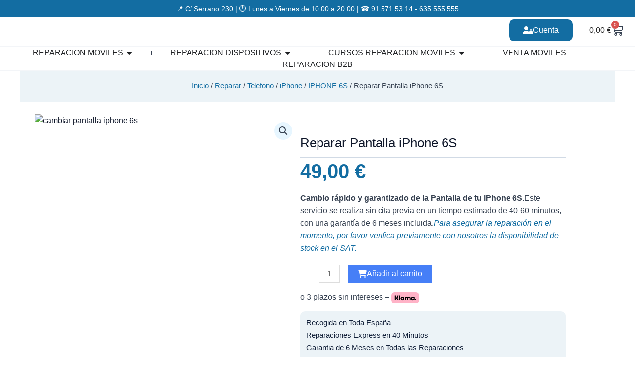

--- FILE ---
content_type: text/html; charset=UTF-8
request_url: https://www.viamovil.es/product/reparar-pantalla-iphone-6s/
body_size: 82620
content:
<!DOCTYPE html>
<html dir="ltr" lang="es" prefix="og: https://ogp.me/ns#">
<head>
<meta charset="UTF-8">
<meta name="viewport" content="width=device-width, initial-scale=1">
	<link rel="profile" href="https://gmpg.org/xfn/11"> 
	<title>Reparar Pantalla iPhone 6S con Profesionales en Reparación</title><link rel="preload" href="https://www.viamovil.es/wp-content/uploads/2025/03/cropped-logo_viamovil_white-3-130x56.jpg" as="image" imagesrcset="https://www.viamovil.es/wp-content/uploads/2025/03/cropped-logo_viamovil_white-3.avif 1x, https://www.viamovil.es/wp-content/uploads/2025/03/logo_viamovil_white.avif 2x" imagesizes="(max-width: 1000px) 100vw, 1000px" fetchpriority="high" />
	<style>img:is([sizes="auto" i], [sizes^="auto," i]) { contain-intrinsic-size: 3000px 1500px }</style>
	
		<!-- All in One SEO Pro 4.8.6 - aioseo.com -->
	<meta name="description" content="Servicio profesional de Reparar Pantalla iPhone 6S. Reparación rápida, calidad garantizada y al mejor precio en España. ¡Pide tu cita ahora!" />
	<meta name="robots" content="noindex, max-snippet:-1, max-image-preview:large, max-video-preview:-1" />
	<link rel="canonical" href="https://www.viamovil.es/cambiar-pantalla-iphone/" />
	<meta name="generator" content="All in One SEO Pro (AIOSEO) 4.8.6" />
		<meta property="og:locale" content="es_ES" />
		<meta property="og:site_name" content="VIAMOVIL | Expertos en Electrónica - Reparacion y Venta de Telefonos | VIAMOVIL | Expertos en Electrónica" />
		<meta property="og:type" content="article" />
		<meta property="og:title" content="Reparar Pantalla iPhone 6S con Profesionales en Reparación" />
		<meta property="og:description" content="Servicio profesional de Reparar Pantalla iPhone 6S. Reparación rápida, calidad garantizada y al mejor precio en España. ¡Pide tu cita ahora!" />
		<meta property="og:url" content="https://www.viamovil.es/cambiar-pantalla-iphone/" />
		<meta property="og:image" content="https://www.viamovil.es/wp-content/uploads/2025/03/cropped-logo_viamovil_white-3.avif" />
		<meta property="og:image:secure_url" content="https://www.viamovil.es/wp-content/uploads/2025/03/cropped-logo_viamovil_white-3.avif" />
		<meta property="article:published_time" content="2025-01-15T12:42:33+00:00" />
		<meta property="article:modified_time" content="2025-03-17T13:21:57+00:00" />
		<meta name="twitter:card" content="summary_large_image" />
		<meta name="twitter:title" content="Reparar Pantalla iPhone 6S con Profesionales en Reparación" />
		<meta name="twitter:description" content="Servicio profesional de Reparar Pantalla iPhone 6S. Reparación rápida, calidad garantizada y al mejor precio en España. ¡Pide tu cita ahora!" />
		<meta name="twitter:image" content="https://www.viamovil.es/wp-content/uploads/2025/03/cropped-logo_viamovil_white-3.avif" />
		<script type="application/ld+json" class="aioseo-schema">
			{"@context":"https:\/\/schema.org","@graph":[{"@type":"BreadcrumbList","@id":"https:\/\/www.viamovil.es\/product\/reparar-pantalla-iphone-6s\/#breadcrumblist","itemListElement":[{"@type":"ListItem","@id":"https:\/\/www.viamovil.es#listItem","position":1,"name":"Hogar","item":"https:\/\/www.viamovil.es","nextItem":{"@type":"ListItem","@id":"https:\/\/www.viamovil.es\/tienda\/#listItem","name":"tienda"}},{"@type":"ListItem","@id":"https:\/\/www.viamovil.es\/tienda\/#listItem","position":2,"name":"tienda","item":"https:\/\/www.viamovil.es\/tienda\/","nextItem":{"@type":"ListItem","@id":"https:\/\/www.viamovil.es\/product-category\/reparar\/#listItem","name":"Reparar"},"previousItem":{"@type":"ListItem","@id":"https:\/\/www.viamovil.es#listItem","name":"Hogar"}},{"@type":"ListItem","@id":"https:\/\/www.viamovil.es\/product-category\/reparar\/#listItem","position":3,"name":"Reparar","item":"https:\/\/www.viamovil.es\/product-category\/reparar\/","nextItem":{"@type":"ListItem","@id":"https:\/\/www.viamovil.es\/product-category\/reparar\/telefono\/#listItem","name":"Telefono"},"previousItem":{"@type":"ListItem","@id":"https:\/\/www.viamovil.es\/tienda\/#listItem","name":"tienda"}},{"@type":"ListItem","@id":"https:\/\/www.viamovil.es\/product-category\/reparar\/telefono\/#listItem","position":4,"name":"Telefono","item":"https:\/\/www.viamovil.es\/product-category\/reparar\/telefono\/","nextItem":{"@type":"ListItem","@id":"https:\/\/www.viamovil.es\/product-category\/reparar\/telefono\/iphone\/#listItem","name":"iPhone"},"previousItem":{"@type":"ListItem","@id":"https:\/\/www.viamovil.es\/product-category\/reparar\/#listItem","name":"Reparar"}},{"@type":"ListItem","@id":"https:\/\/www.viamovil.es\/product-category\/reparar\/telefono\/iphone\/#listItem","position":5,"name":"iPhone","item":"https:\/\/www.viamovil.es\/product-category\/reparar\/telefono\/iphone\/","nextItem":{"@type":"ListItem","@id":"https:\/\/www.viamovil.es\/product-category\/reparar\/telefono\/iphone\/iphone-6s\/#listItem","name":"IPHONE 6S"},"previousItem":{"@type":"ListItem","@id":"https:\/\/www.viamovil.es\/product-category\/reparar\/telefono\/#listItem","name":"Telefono"}},{"@type":"ListItem","@id":"https:\/\/www.viamovil.es\/product-category\/reparar\/telefono\/iphone\/iphone-6s\/#listItem","position":6,"name":"IPHONE 6S","item":"https:\/\/www.viamovil.es\/product-category\/reparar\/telefono\/iphone\/iphone-6s\/","nextItem":{"@type":"ListItem","@id":"https:\/\/www.viamovil.es\/product\/reparar-pantalla-iphone-6s\/#listItem","name":"Reparar Pantalla iPhone 6S"},"previousItem":{"@type":"ListItem","@id":"https:\/\/www.viamovil.es\/product-category\/reparar\/telefono\/iphone\/#listItem","name":"iPhone"}},{"@type":"ListItem","@id":"https:\/\/www.viamovil.es\/product\/reparar-pantalla-iphone-6s\/#listItem","position":7,"name":"Reparar Pantalla iPhone 6S","previousItem":{"@type":"ListItem","@id":"https:\/\/www.viamovil.es\/product-category\/reparar\/telefono\/iphone\/iphone-6s\/#listItem","name":"IPHONE 6S"}}]},{"@type":"Organization","@id":"https:\/\/www.viamovil.es\/#organization","name":"VIAMOVIL | Expertos en Reparacion y Venta de Moviles","description":"Empresa dedicada a la Venta y Reparacion de Equipos electronicos - Reparacion Moviles (todas las marcas, expertos en Reparar Iphone) - Reparacion Tablet | Smarwatch | IMAC | Macbook | Drones","url":"https:\/\/www.viamovil.es\/","email":"info@viamovil.es","telephone":"+34635555555","foundingDate":"2004-05-15","numberOfEmployees":{"@type":"QuantitativeValue","minValue":0,"maxValue":10},"logo":{"@type":"ImageObject","url":"https:\/\/www.viamovil.es\/wp-content\/uploads\/2024\/12\/logo-viamovil.avif","@id":"https:\/\/www.viamovil.es\/product\/reparar-pantalla-iphone-6s\/#organizationLogo","width":1000,"height":432,"caption":"logo viamovil"},"image":{"@id":"https:\/\/www.viamovil.es\/product\/reparar-pantalla-iphone-6s\/#organizationLogo"}},{"@type":"Product","@id":"https:\/\/www.viamovil.es\/product\/reparar-pantalla-iphone-6s\/#wooCommerceProduct","name":"Reparar Pantalla iPhone 6S","description":"Cambio r\u00e1pido y garantizado de la Pantalla de tu iPhone 6S.Este servicio se realiza sin cita previa en un tiempo estimado de 40-60 minutos, con una garant\u00eda de 6 meses incluida.Para asegurar la reparaci\u00f3n en el momento, por favor verifica previamente con nosotros la disponibilidad de stock en el SAT.","url":"https:\/\/www.viamovil.es\/product\/reparar-pantalla-iphone-6s\/","sku":"pantalla-iphone-6S","image":{"@type":"ImageObject","url":"https:\/\/www.viamovil.es\/wp-content\/uploads\/2025\/03\/cambiar-pantalla-iphone-6s.avif","@id":"https:\/\/www.viamovil.es\/product\/reparar-pantalla-iphone-6s\/#productImage","width":500,"height":600,"caption":"cambiar pantalla iphone 6s"},"offers":{"@type":"Offer","url":"https:\/\/www.viamovil.es\/product\/reparar-pantalla-iphone-6s\/#wooCommerceOffer","price":49,"priceCurrency":"EUR","category":"Reparar","availability":"https:\/\/schema.org\/InStock","priceSpecification":{"@type":"PriceSpecification","price":49,"priceCurrency":"EUR","valueAddedTaxIncluded":"true"},"seller":{"@type":"Organization","@id":"https:\/\/www.viamovil.es\/#organization"}}},{"@type":"WebPage","@id":"https:\/\/www.viamovil.es\/product\/reparar-pantalla-iphone-6s\/#webpage","url":"https:\/\/www.viamovil.es\/product\/reparar-pantalla-iphone-6s\/","name":"Reparar Pantalla iPhone 6S con Profesionales en Reparaci\u00f3n","description":"Servicio profesional de Reparar Pantalla iPhone 6S. Reparaci\u00f3n r\u00e1pida, calidad garantizada y al mejor precio en Espa\u00f1a. \u00a1Pide tu cita ahora!","inLanguage":"es-ES","isPartOf":{"@id":"https:\/\/www.viamovil.es\/#website"},"breadcrumb":{"@id":"https:\/\/www.viamovil.es\/product\/reparar-pantalla-iphone-6s\/#breadcrumblist"},"image":{"@type":"ImageObject","url":"https:\/\/www.viamovil.es\/wp-content\/uploads\/2025\/03\/cambiar-pantalla-iphone-6s.avif","@id":"https:\/\/www.viamovil.es\/product\/reparar-pantalla-iphone-6s\/#mainImage","width":500,"height":600,"caption":"cambiar pantalla iphone 6s"},"primaryImageOfPage":{"@id":"https:\/\/www.viamovil.es\/product\/reparar-pantalla-iphone-6s\/#mainImage"},"datePublished":"2025-01-15T12:42:33+00:00","dateModified":"2025-03-17T13:21:57+00:00"},{"@type":"WebSite","@id":"https:\/\/www.viamovil.es\/#website","url":"https:\/\/www.viamovil.es\/","name":"VIAMOVIL | Expertos en Reparacion y Venta de Moviles","alternateName":"VIAMOVIL","description":"VIAMOVIL | Expertos en Electr\u00f3nica","inLanguage":"es-ES","publisher":{"@id":"https:\/\/www.viamovil.es\/#organization"}}]}
		</script>
		<!-- All in One SEO Pro -->

<link rel='preconnect' href='https://www.googletagmanager.com' >
<link rel='preconnect' href='https://www.google-analytics.com' >
<link rel='dns-prefetch' href='https://www.google-analytics.com'>
<link rel='dns-prefetch' href='https://www.googletagmanager.com'>
<link rel="alternate" type="application/rss+xml" title="VIAMOVIL | Expertos en Electrónica - Reparacion y Venta de Telefonos &raquo; Feed" href="https://www.viamovil.es/feed/" />
<link rel='stylesheet' id='astra-theme-css-css' href='https://www.viamovil.es/wp-content/themes/astra/assets/css/minified/main.min.css?ver=4.11.3' media='all' />
<style id='astra-theme-css-inline-css'>
:root{--ast-post-nav-space:0;--ast-container-default-xlg-padding:6.67em;--ast-container-default-lg-padding:5.67em;--ast-container-default-slg-padding:4.34em;--ast-container-default-md-padding:3.34em;--ast-container-default-sm-padding:6.67em;--ast-container-default-xs-padding:2.4em;--ast-container-default-xxs-padding:1.4em;--ast-code-block-background:#EEEEEE;--ast-comment-inputs-background:#FAFAFA;--ast-normal-container-width:1200px;--ast-narrow-container-width:750px;--ast-blog-title-font-weight:normal;--ast-blog-meta-weight:inherit;--ast-global-color-primary:var(--ast-global-color-5);--ast-global-color-secondary:var(--ast-global-color-4);--ast-global-color-alternate-background:var(--ast-global-color-7);--ast-global-color-subtle-background:var(--ast-global-color-6);--ast-bg-style-guide:#F8FAFC;--ast-shadow-style-guide:0px 0px 4px 0 #00000057;--ast-global-dark-bg-style:#fff;--ast-global-dark-lfs:#fbfbfb;--ast-widget-bg-color:#fafafa;--ast-wc-container-head-bg-color:#fbfbfb;--ast-title-layout-bg:#eeeeee;--ast-search-border-color:#e7e7e7;--ast-lifter-hover-bg:#e6e6e6;--ast-gallery-block-color:#000;--srfm-color-input-label:var(--ast-global-color-2);}html{font-size:100%;}a,.page-title{color:var(--ast-global-color-2);}a:hover,a:focus{color:var(--ast-global-color-1);}body,button,input,select,textarea,.ast-button,.ast-custom-button{font-family:'Open Sans',sans-serif;font-weight:400;font-size:16px;font-size:1rem;line-height:var(--ast-body-line-height,1.6em);}blockquote{color:var(--ast-global-color-3);}p,.entry-content p{margin-bottom:1em;}h1,.entry-content h1,h2,.entry-content h2,h3,.entry-content h3,h4,.entry-content h4,h5,.entry-content h5,h6,.entry-content h6,.site-title,.site-title a{font-family:'Open Sans',sans-serif;font-weight:600;line-height:1.1em;}.site-title{font-size:35px;font-size:2.1875rem;display:none;}header .custom-logo-link img{max-width:130px;width:130px;}.astra-logo-svg{width:130px;}.site-header .site-description{font-size:15px;font-size:0.9375rem;display:none;}.entry-title{font-size:30px;font-size:1.875rem;}.archive .ast-article-post .ast-article-inner,.blog .ast-article-post .ast-article-inner,.archive .ast-article-post .ast-article-inner:hover,.blog .ast-article-post .ast-article-inner:hover{overflow:hidden;}h1,.entry-content h1{font-size:64px;font-size:4rem;font-weight:700;font-family:'Open Sans',sans-serif;line-height:1.4em;}h2,.entry-content h2{font-size:40px;font-size:2.5rem;font-weight:600;font-family:'Open Sans',sans-serif;line-height:1.4em;}h3,.entry-content h3{font-size:32px;font-size:2rem;font-weight:600;font-family:'Open Sans',sans-serif;line-height:1.2em;}h4,.entry-content h4{font-size:24px;font-size:1.5rem;line-height:1.2em;font-weight:600;font-family:'Open Sans',sans-serif;}h5,.entry-content h5{font-size:20px;font-size:1.25rem;line-height:1.2em;font-weight:600;font-family:'Open Sans',sans-serif;}h6,.entry-content h6{font-size:14px;font-size:0.875rem;line-height:1em;font-weight:600;font-family:'Open Sans',sans-serif;text-transform:uppercase;}::selection{background-color:var(--ast-global-color-0);color:#ffffff;}body,h1,.entry-title a,.entry-content h1,h2,.entry-content h2,h3,.entry-content h3,h4,.entry-content h4,h5,.entry-content h5,h6,.entry-content h6{color:var(--ast-global-color-3);}.tagcloud a:hover,.tagcloud a:focus,.tagcloud a.current-item{color:#ffffff;border-color:var(--ast-global-color-2);background-color:var(--ast-global-color-2);}input:focus,input[type="text"]:focus,input[type="email"]:focus,input[type="url"]:focus,input[type="password"]:focus,input[type="reset"]:focus,input[type="search"]:focus,textarea:focus{border-color:var(--ast-global-color-2);}input[type="radio"]:checked,input[type=reset],input[type="checkbox"]:checked,input[type="checkbox"]:hover:checked,input[type="checkbox"]:focus:checked,input[type=range]::-webkit-slider-thumb{border-color:var(--ast-global-color-2);background-color:var(--ast-global-color-2);box-shadow:none;}.site-footer a:hover + .post-count,.site-footer a:focus + .post-count{background:var(--ast-global-color-2);border-color:var(--ast-global-color-2);}.single .nav-links .nav-previous,.single .nav-links .nav-next{color:var(--ast-global-color-2);}.entry-meta,.entry-meta *{line-height:1.45;color:var(--ast-global-color-2);}.entry-meta a:not(.ast-button):hover,.entry-meta a:not(.ast-button):hover *,.entry-meta a:not(.ast-button):focus,.entry-meta a:not(.ast-button):focus *,.page-links > .page-link,.page-links .page-link:hover,.post-navigation a:hover{color:var(--ast-global-color-1);}#cat option,.secondary .calendar_wrap thead a,.secondary .calendar_wrap thead a:visited{color:var(--ast-global-color-2);}.secondary .calendar_wrap #today,.ast-progress-val span{background:var(--ast-global-color-2);}.secondary a:hover + .post-count,.secondary a:focus + .post-count{background:var(--ast-global-color-2);border-color:var(--ast-global-color-2);}.calendar_wrap #today > a{color:#ffffff;}.page-links .page-link,.single .post-navigation a{color:var(--ast-global-color-2);}.ast-search-menu-icon .search-form button.search-submit{padding:0 4px;}.ast-search-menu-icon form.search-form{padding-right:0;}.ast-search-menu-icon.slide-search input.search-field{width:0;}.ast-header-search .ast-search-menu-icon.ast-dropdown-active .search-form,.ast-header-search .ast-search-menu-icon.ast-dropdown-active .search-field:focus{transition:all 0.2s;}.search-form input.search-field:focus{outline:none;}.ast-archive-title{color:var(--ast-global-color-2);}.wp-block-latest-posts > li > a{color:var(--ast-global-color-2);}.widget-title,.widget .wp-block-heading{font-size:22px;font-size:1.375rem;color:var(--ast-global-color-2);}.single .ast-author-details .author-title{color:var(--ast-global-color-1);}.ast-search-menu-icon.slide-search a:focus-visible:focus-visible,.astra-search-icon:focus-visible,#close:focus-visible,a:focus-visible,.ast-menu-toggle:focus-visible,.site .skip-link:focus-visible,.wp-block-loginout input:focus-visible,.wp-block-search.wp-block-search__button-inside .wp-block-search__inside-wrapper,.ast-header-navigation-arrow:focus-visible,.woocommerce .wc-proceed-to-checkout > .checkout-button:focus-visible,.woocommerce .woocommerce-MyAccount-navigation ul li a:focus-visible,.ast-orders-table__row .ast-orders-table__cell:focus-visible,.woocommerce .woocommerce-order-details .order-again > .button:focus-visible,.woocommerce .woocommerce-message a.button.wc-forward:focus-visible,.woocommerce #minus_qty:focus-visible,.woocommerce #plus_qty:focus-visible,a#ast-apply-coupon:focus-visible,.woocommerce .woocommerce-info a:focus-visible,.woocommerce .astra-shop-summary-wrap a:focus-visible,.woocommerce a.wc-forward:focus-visible,#ast-apply-coupon:focus-visible,.woocommerce-js .woocommerce-mini-cart-item a.remove:focus-visible,#close:focus-visible,.button.search-submit:focus-visible,#search_submit:focus,.normal-search:focus-visible,.ast-header-account-wrap:focus-visible,.woocommerce .ast-on-card-button.ast-quick-view-trigger:focus{outline-style:dotted;outline-color:inherit;outline-width:thin;}input:focus,input[type="text"]:focus,input[type="email"]:focus,input[type="url"]:focus,input[type="password"]:focus,input[type="reset"]:focus,input[type="search"]:focus,input[type="number"]:focus,textarea:focus,.wp-block-search__input:focus,[data-section="section-header-mobile-trigger"] .ast-button-wrap .ast-mobile-menu-trigger-minimal:focus,.ast-mobile-popup-drawer.active .menu-toggle-close:focus,.woocommerce-ordering select.orderby:focus,#ast-scroll-top:focus,#coupon_code:focus,.woocommerce-page #comment:focus,.woocommerce #reviews #respond input#submit:focus,.woocommerce a.add_to_cart_button:focus,.woocommerce .button.single_add_to_cart_button:focus,.woocommerce .woocommerce-cart-form button:focus,.woocommerce .woocommerce-cart-form__cart-item .quantity .qty:focus,.woocommerce .woocommerce-billing-fields .woocommerce-billing-fields__field-wrapper .woocommerce-input-wrapper > .input-text:focus,.woocommerce #order_comments:focus,.woocommerce #place_order:focus,.woocommerce .woocommerce-address-fields .woocommerce-address-fields__field-wrapper .woocommerce-input-wrapper > .input-text:focus,.woocommerce .woocommerce-MyAccount-content form button:focus,.woocommerce .woocommerce-MyAccount-content .woocommerce-EditAccountForm .woocommerce-form-row .woocommerce-Input.input-text:focus,.woocommerce .ast-woocommerce-container .woocommerce-pagination ul.page-numbers li a:focus,body #content .woocommerce form .form-row .select2-container--default .select2-selection--single:focus,#ast-coupon-code:focus,.woocommerce.woocommerce-js .quantity input[type=number]:focus,.woocommerce-js .woocommerce-mini-cart-item .quantity input[type=number]:focus,.woocommerce p#ast-coupon-trigger:focus{border-style:dotted;border-color:inherit;border-width:thin;}input{outline:none;}.woocommerce-js input[type=text]:focus,.woocommerce-js input[type=email]:focus,.woocommerce-js textarea:focus,input[type=number]:focus,.comments-area textarea#comment:focus,.comments-area textarea#comment:active,.comments-area .ast-comment-formwrap input[type="text"]:focus,.comments-area .ast-comment-formwrap input[type="text"]:active{outline-style:unset;outline-color:inherit;outline-width:thin;}.site-logo-img img{ transition:all 0.2s linear;}.site-logo-img .transparent-custom-logo img,.ast-theme-transparent-header .site-logo-img img{filter:url(#ast-img-color-filter-2);}body .ast-oembed-container *{position:absolute;top:0;width:100%;height:100%;left:0;}body .wp-block-embed-pocket-casts .ast-oembed-container *{position:unset;}.ast-single-post-featured-section + article {margin-top: 2em;}.site-content .ast-single-post-featured-section img {width: 100%;overflow: hidden;object-fit: cover;}.site > .ast-single-related-posts-container {margin-top: 0;}@media (min-width: 922px) {.ast-desktop .ast-container--narrow {max-width: var(--ast-narrow-container-width);margin: 0 auto;}}.ast-page-builder-template .hentry {margin: 0;}.ast-page-builder-template .site-content > .ast-container {max-width: 100%;padding: 0;}.ast-page-builder-template .site .site-content #primary {padding: 0;margin: 0;}.ast-page-builder-template .no-results {text-align: center;margin: 4em auto;}.ast-page-builder-template .ast-pagination {padding: 2em;}.ast-page-builder-template .entry-header.ast-no-title.ast-no-thumbnail {margin-top: 0;}.ast-page-builder-template .entry-header.ast-header-without-markup {margin-top: 0;margin-bottom: 0;}.ast-page-builder-template .entry-header.ast-no-title.ast-no-meta {margin-bottom: 0;}.ast-page-builder-template.single .post-navigation {padding-bottom: 2em;}.ast-page-builder-template.single-post .site-content > .ast-container {max-width: 100%;}.ast-page-builder-template .entry-header {margin-top: 4em;margin-left: auto;margin-right: auto;padding-left: 20px;padding-right: 20px;}.single.ast-page-builder-template .entry-header {padding-left: 20px;padding-right: 20px;}.ast-page-builder-template .ast-archive-description {margin: 4em auto 0;padding-left: 20px;padding-right: 20px;}@media (max-width:921.9px){#ast-desktop-header{display:none;}}@media (min-width:922px){#ast-mobile-header{display:none;}}.ast-site-header-cart .cart-container,.ast-edd-site-header-cart .ast-edd-cart-container {transition: all 0.2s linear;}.ast-site-header-cart .ast-woo-header-cart-info-wrap,.ast-edd-site-header-cart .ast-edd-header-cart-info-wrap {padding: 0 6px 0 2px;font-weight: 600;line-height: 2.7;display: inline-block;}.ast-site-header-cart i.astra-icon {font-size: 20px;font-size: 1.3em;font-style: normal;font-weight: normal;position: relative;padding: 0 2px;}.ast-site-header-cart i.astra-icon.no-cart-total:after,.ast-header-break-point.ast-header-custom-item-outside .ast-edd-header-cart-info-wrap,.ast-header-break-point.ast-header-custom-item-outside .ast-woo-header-cart-info-wrap {display: none;}.ast-site-header-cart.ast-menu-cart-fill i.astra-icon,.ast-edd-site-header-cart.ast-edd-menu-cart-fill span.astra-icon {font-size: 1.1em;}.astra-cart-drawer {position: fixed;display: block;visibility: hidden;overflow: auto;-webkit-overflow-scrolling: touch;z-index: 10000;background-color: var(--ast-global-color-primary,var(--ast-global-color-5));transform: translate3d(0,0,0);opacity: 0;will-change: transform;transition: 0.25s ease;}.woocommerce-mini-cart {position: relative;}.woocommerce-mini-cart::before {content: "";transition: .3s;}.woocommerce-mini-cart.ajax-mini-cart-qty-loading::before {position: absolute;top: 0;left: 0;right: 0;width: 100%;height: 100%;z-index: 5;background-color: var(--ast-global-color-primary,var(--ast-global-color-5));opacity: .5;}.astra-cart-drawer {width: 460px;height: 100%;left: 100%;top: 0px;opacity: 1;transform: translate3d(0%,0,0);}.astra-cart-drawer .astra-cart-drawer-header {position: absolute;width: 100%;text-align: left;text-transform: inherit;font-weight: 500;border-bottom: 1px solid var(--ast-border-color);padding: 1.34em;line-height: 1;z-index: 1;max-height: 3.5em;}.astra-cart-drawer .astra-cart-drawer-header .astra-cart-drawer-title {color: var(--ast-global-color-2);}.astra-cart-drawer .astra-cart-drawer-close .ast-close-svg {width: 22px;height: 22px;}.astra-cart-drawer .astra-cart-drawer-content,.astra-cart-drawer .astra-cart-drawer-content .widget_shopping_cart,.astra-cart-drawer .astra-cart-drawer-content .widget_shopping_cart_content {height: 100%;}.astra-cart-drawer .astra-cart-drawer-content {padding-top: 3.5em;}.astra-cart-drawer .ast-mini-cart-price-wrap .multiply-symbol{padding: 0 0.5em;}.astra-cart-drawer .astra-cart-drawer-content .woocommerce-mini-cart-item .ast-mini-cart-price-wrap {float: right;margin-top: 0.5em;max-width: 50%;}.astra-cart-drawer .astra-cart-drawer-content .woocommerce-mini-cart-item .variation {margin-top: 0.5em;margin-bottom: 0.5em;}.astra-cart-drawer .astra-cart-drawer-content .woocommerce-mini-cart-item .variation dt {font-weight: 500;}.astra-cart-drawer .astra-cart-drawer-content .widget_shopping_cart_content {display: flex;flex-direction: column;overflow: hidden;}.astra-cart-drawer .astra-cart-drawer-content .widget_shopping_cart_content ul li {min-height: 60px;}.woocommerce-js .astra-cart-drawer .astra-cart-drawer-content .woocommerce-mini-cart__total {display: flex;justify-content: space-between;padding: 0.7em 1.34em;margin-bottom: 0;}.woocommerce-js .astra-cart-drawer .astra-cart-drawer-content .woocommerce-mini-cart__total strong,.woocommerce-js .astra-cart-drawer .astra-cart-drawer-content .woocommerce-mini-cart__total .amount {width: 50%;}.astra-cart-drawer .astra-cart-drawer-content .woocommerce-mini-cart {padding: 1.3em;flex: 1;overflow: auto;}.astra-cart-drawer .astra-cart-drawer-content .woocommerce-mini-cart a.remove {width: 20px;height: 20px;line-height: 16px;}.astra-cart-drawer .astra-cart-drawer-content .woocommerce-mini-cart__total {padding: 1em 1.5em;margin: 0;text-align: center;}.astra-cart-drawer .astra-cart-drawer-content .woocommerce-mini-cart__buttons {padding: 1.34em;text-align: center;margin-bottom: 0;}.astra-cart-drawer .astra-cart-drawer-content .woocommerce-mini-cart__buttons .button.checkout {margin-right: 0;}.astra-cart-drawer .astra-cart-drawer-content .woocommerce-mini-cart__buttons a{width: 100%;}.woocommerce-js .astra-cart-drawer .astra-cart-drawer-content .woocommerce-mini-cart__buttons a:nth-last-child(1) {margin-bottom: 0;}.astra-cart-drawer .astra-cart-drawer-content .edd-cart-item {padding: .5em 2.6em .5em 1.5em;}.astra-cart-drawer .astra-cart-drawer-content .edd-cart-item .edd-remove-from-cart::after {width: 20px;height: 20px;line-height: 16px;}.astra-cart-drawer .astra-cart-drawer-content .edd-cart-number-of-items {padding: 1em 1.5em 1em 1.5em;margin-bottom: 0;text-align: center;}.astra-cart-drawer .astra-cart-drawer-content .edd_total {padding: .5em 1.5em;margin: 0;text-align: center;}.astra-cart-drawer .astra-cart-drawer-content .cart_item.edd_checkout {padding: 1em 1.5em 0;text-align: center;margin-top: 0;}.astra-cart-drawer .widget_shopping_cart_content > .woocommerce-mini-cart__empty-message {display: none;}.astra-cart-drawer .woocommerce-mini-cart__empty-message,.astra-cart-drawer .cart_item.empty {text-align: center;margin-top: 10px;}body.admin-bar .astra-cart-drawer {padding-top: 32px;}@media (max-width: 782px) {body.admin-bar .astra-cart-drawer {padding-top: 46px;}}.ast-mobile-cart-active body.ast-hfb-header {overflow: hidden;}.ast-mobile-cart-active .astra-mobile-cart-overlay {opacity: 1;cursor: pointer;visibility: visible;z-index: 999;}.ast-mini-cart-empty-wrap {display: flex;flex-wrap: wrap;height: 100%;align-items: flex-end;}.ast-mini-cart-empty-wrap > * {width: 100%;}.astra-cart-drawer-content .ast-mini-cart-empty {height: 100%;display: flex;flex-direction: column;justify-content: space-between;text-align: center;}.astra-cart-drawer-content .ast-mini-cart-empty .ast-mini-cart-message {display: flex;align-items: center;justify-content: center;height: 100%;padding: 1.34em;}@media (min-width: 546px) {.astra-cart-drawer .astra-cart-drawer-content.ast-large-view .woocommerce-mini-cart__buttons {display: flex;}.woocommerce-js .astra-cart-drawer .astra-cart-drawer-content.ast-large-view .woocommerce-mini-cart__buttons a,.woocommerce-js .astra-cart-drawer .astra-cart-drawer-content.ast-large-view .woocommerce-mini-cart__buttons a.checkout {margin-top: 0;margin-bottom: 0;}}.ast-site-header-cart .cart-container:focus-visible {display: inline-block;}.ast-site-header-cart i.astra-icon:after {content: attr(data-cart-total);position: absolute;font-family: 'Open Sans',sans-serif;font-style: normal;top: -10px;right: -12px;font-weight: bold;box-shadow: 1px 1px 3px 0px rgba(0,0,0,0.3);font-size: 11px;padding-left: 0px;padding-right: 2px;line-height: 17px;letter-spacing: -.5px;height: 18px;min-width: 18px;border-radius: 99px;text-align: center;z-index: 3;}li.woocommerce-custom-menu-item .ast-site-header-cart i.astra-icon:after,li.edd-custom-menu-item .ast-edd-site-header-cart span.astra-icon:after {padding-left: 2px;}.astra-cart-drawer .astra-cart-drawer-close {position: absolute;top: 0.5em;right: 0;border: none;margin: 0;padding: .6em 1em .4em;color: var(--ast-global-color-2);background-color: transparent;}.astra-mobile-cart-overlay {background-color: rgba(0,0,0,0.4);position: fixed;top: 0;right: 0;bottom: 0;left: 0;visibility: hidden;opacity: 0;transition: opacity 0.2s ease-in-out;}.astra-cart-drawer .astra-cart-drawer-content .edd-cart-item .edd-remove-from-cart {right: 1.2em;}.ast-header-break-point.ast-woocommerce-cart-menu.ast-hfb-header .ast-cart-menu-wrap,.ast-header-break-point.ast-hfb-header .ast-cart-menu-wrap,.ast-header-break-point .ast-edd-site-header-cart-wrap .ast-edd-cart-menu-wrap {width: auto;height: 2em;font-size: 1.4em;line-height: 2;vertical-align: middle;text-align: right;}.woocommerce-js .astra-cart-drawer .astra-cart-drawer-content .woocommerce-mini-cart__buttons .button:not(.checkout):not(.ast-continue-shopping) {margin-right: 10px;}.woocommerce-js .astra-cart-drawer .astra-cart-drawer-content .woocommerce-mini-cart__buttons .button:not(.checkout):not(.ast-continue-shopping),.ast-site-header-cart .widget_shopping_cart .buttons .button:not(.checkout),.ast-site-header-cart .ast-site-header-cart-data .ast-mini-cart-empty .woocommerce-mini-cart__buttons a.button {background-color: transparent;border-style: solid;border-width: 1px;border-color: var(--ast-global-color-0);color: var(--ast-global-color-0);}.woocommerce-js .astra-cart-drawer .astra-cart-drawer-content .woocommerce-mini-cart__buttons .button:not(.checkout):not(.ast-continue-shopping):hover,.ast-site-header-cart .widget_shopping_cart .buttons .button:not(.checkout):hover {border-color: var(--ast-global-color-1);color: var(--ast-global-color-1);}.woocommerce-js .astra-cart-drawer .astra-cart-drawer-content .woocommerce-mini-cart__buttons a.checkout {margin-left: 0;margin-top: 10px;border-style: solid;border-width: 2px;border-color: var(--ast-global-color-0);}.woocommerce-js .astra-cart-drawer .astra-cart-drawer-content .woocommerce-mini-cart__buttons a.checkout:hover {border-color: var(--ast-global-color-1);}.woocommerce-js .astra-cart-drawer .astra-cart-drawer-content .woocommerce-mini-cart__total strong{padding-right: .5em;text-align: left;font-weight: 500;}.woocommerce-js .astra-cart-drawer .astra-cart-drawer-content .woocommerce-mini-cart__total .amount{text-align: right;}.astra-cart-drawer.active {transform: translate3d(-100%,0,0);visibility: visible;}.ast-site-header-cart.ast-menu-cart-outline .ast-cart-menu-wrap,.ast-site-header-cart.ast-menu-cart-fill .ast-cart-menu-wrap,.ast-edd-site-header-cart.ast-edd-menu-cart-outline .ast-edd-cart-menu-wrap,.ast-edd-site-header-cart.ast-edd-menu-cart-fill .ast-edd-cart-menu-wrap {line-height: 1.8;}@media (max-width:921px){.astra-cart-drawer.active{width:80%;}}@media (max-width:544px){.astra-cart-drawer.active{width:100%;}}@media( max-width: 420px ) {.single .nav-links .nav-previous,.single .nav-links .nav-next {width: 100%;text-align: center;}}.wp-block-buttons.aligncenter{justify-content:center;}@media (max-width:921px){.ast-theme-transparent-header #primary,.ast-theme-transparent-header #secondary{padding:0;}}@media (max-width:921px){.ast-plain-container.ast-no-sidebar #primary{padding:0;}}.ast-plain-container.ast-no-sidebar #primary{margin-top:0;margin-bottom:0;}.wp-block-button.is-style-outline .wp-block-button__link{border-color:var(--ast-global-color-0);}div.wp-block-button.is-style-outline > .wp-block-button__link:not(.has-text-color),div.wp-block-button.wp-block-button__link.is-style-outline:not(.has-text-color){color:var(--ast-global-color-0);}.wp-block-button.is-style-outline .wp-block-button__link:hover,.wp-block-buttons .wp-block-button.is-style-outline .wp-block-button__link:focus,.wp-block-buttons .wp-block-button.is-style-outline > .wp-block-button__link:not(.has-text-color):hover,.wp-block-buttons .wp-block-button.wp-block-button__link.is-style-outline:not(.has-text-color):hover{color:var(--ast-global-color-4);background-color:var(--ast-global-color-1);border-color:var(--ast-global-color-1);}.post-page-numbers.current .page-link,.ast-pagination .page-numbers.current{color:#ffffff;border-color:var(--ast-global-color-0);background-color:var(--ast-global-color-0);}.wp-block-button.is-style-outline .wp-block-button__link.wp-element-button,.ast-outline-button{border-color:var(--ast-global-color-6);font-family:'Poppins',sans-serif;font-weight:600;font-size:16px;font-size:1rem;line-height:1em;border-top-left-radius:0px;border-top-right-radius:0px;border-bottom-right-radius:0px;border-bottom-left-radius:0px;}.wp-block-buttons .wp-block-button.is-style-outline > .wp-block-button__link:not(.has-text-color),.wp-block-buttons .wp-block-button.wp-block-button__link.is-style-outline:not(.has-text-color),.ast-outline-button{color:var(--ast-global-color-0);}.wp-block-button.is-style-outline .wp-block-button__link:hover,.wp-block-buttons .wp-block-button.is-style-outline .wp-block-button__link:focus,.wp-block-buttons .wp-block-button.is-style-outline > .wp-block-button__link:not(.has-text-color):hover,.wp-block-buttons .wp-block-button.wp-block-button__link.is-style-outline:not(.has-text-color):hover,.ast-outline-button:hover,.ast-outline-button:focus,.wp-block-uagb-buttons-child .uagb-buttons-repeater.ast-outline-button:hover,.wp-block-uagb-buttons-child .uagb-buttons-repeater.ast-outline-button:focus{color:var(--ast-global-color-4);background-color:var(--ast-global-color-0);border-color:var(--ast-global-color-1);}.wp-block-button .wp-block-button__link.wp-element-button.is-style-outline:not(.has-background),.wp-block-button.is-style-outline>.wp-block-button__link.wp-element-button:not(.has-background),.ast-outline-button{background-color:var(--ast-global-color-6);}@media (max-width:921px){.wp-block-button.is-style-outline .wp-block-button__link.wp-element-button,.ast-outline-button{font-size:15px;font-size:0.9375rem;}}@media (max-width:544px){.wp-block-button.is-style-outline .wp-block-button__link.wp-element-button,.ast-outline-button{font-size:14px;font-size:0.875rem;}}.entry-content[data-ast-blocks-layout] > figure{margin-bottom:1em;}h1.widget-title{font-weight:700;}h2.widget-title{font-weight:600;}h3.widget-title{font-weight:600;}.elementor-widget-container .elementor-loop-container .e-loop-item[data-elementor-type="loop-item"]{width:100%;} .ast-desktop .review-count{margin-left:-40px;margin-right:auto;}@media (max-width:921px){.ast-separate-container #primary,.ast-separate-container #secondary{padding:1.5em 0;}#primary,#secondary{padding:1.5em 0;margin:0;}.ast-left-sidebar #content > .ast-container{display:flex;flex-direction:column-reverse;width:100%;}.ast-separate-container .ast-article-post,.ast-separate-container .ast-article-single{padding:1.5em 2.14em;}.ast-author-box img.avatar{margin:20px 0 0 0;}}@media (min-width:922px){.ast-separate-container.ast-right-sidebar #primary,.ast-separate-container.ast-left-sidebar #primary{border:0;}.search-no-results.ast-separate-container #primary{margin-bottom:4em;}}.elementor-widget-button .elementor-button{border-style:solid;text-decoration:none;border-top-width:0;border-right-width:0;border-left-width:0;border-bottom-width:0;}body .elementor-button.elementor-size-sm,body .elementor-button.elementor-size-xs,body .elementor-button.elementor-size-md,body .elementor-button.elementor-size-lg,body .elementor-button.elementor-size-xl,body .elementor-button{border-top-left-radius:0px;border-top-right-radius:0px;border-bottom-right-radius:0px;border-bottom-left-radius:0px;padding-top:14px;padding-right:28px;padding-bottom:14px;padding-left:28px;}@media (max-width:921px){.elementor-widget-button .elementor-button.elementor-size-sm,.elementor-widget-button .elementor-button.elementor-size-xs,.elementor-widget-button .elementor-button.elementor-size-md,.elementor-widget-button .elementor-button.elementor-size-lg,.elementor-widget-button .elementor-button.elementor-size-xl,.elementor-widget-button .elementor-button{padding-top:12px;padding-right:24px;padding-bottom:12px;padding-left:24px;}}@media (max-width:544px){.elementor-widget-button .elementor-button.elementor-size-sm,.elementor-widget-button .elementor-button.elementor-size-xs,.elementor-widget-button .elementor-button.elementor-size-md,.elementor-widget-button .elementor-button.elementor-size-lg,.elementor-widget-button .elementor-button.elementor-size-xl,.elementor-widget-button .elementor-button{padding-top:10px;padding-right:20px;padding-bottom:10px;padding-left:20px;}}.elementor-widget-button .elementor-button{border-color:var(--ast-global-color-0);background-color:var(--ast-global-color-0);}.elementor-widget-button .elementor-button:hover,.elementor-widget-button .elementor-button:focus{color:var(--ast-global-color-4);background-color:var(--ast-global-color-1);border-color:var(--ast-global-color-1);}.wp-block-button .wp-block-button__link ,.elementor-widget-button .elementor-button,.elementor-widget-button .elementor-button:visited{color:var(--ast-global-color-4);}.elementor-widget-button .elementor-button{font-family:Arial,Helvetica,Verdana,sans-serif;font-size:16px;font-size:1rem;line-height:1em;}body .elementor-button.elementor-size-sm,body .elementor-button.elementor-size-xs,body .elementor-button.elementor-size-md,body .elementor-button.elementor-size-lg,body .elementor-button.elementor-size-xl,body .elementor-button{font-size:16px;font-size:1rem;}.wp-block-button .wp-block-button__link:hover,.wp-block-button .wp-block-button__link:focus{color:var(--ast-global-color-4);background-color:var(--ast-global-color-1);border-color:var(--ast-global-color-1);}.elementor-widget-heading h1.elementor-heading-title{line-height:1.4em;}.elementor-widget-heading h2.elementor-heading-title{line-height:1.4em;}.elementor-widget-heading h3.elementor-heading-title{line-height:1.2em;}.elementor-widget-heading h4.elementor-heading-title{line-height:1.2em;}.elementor-widget-heading h5.elementor-heading-title{line-height:1.2em;}.elementor-widget-heading h6.elementor-heading-title{line-height:1em;}.wp-block-button .wp-block-button__link,.wp-block-search .wp-block-search__button,body .wp-block-file .wp-block-file__button{border-color:var(--ast-global-color-0);background-color:var(--ast-global-color-0);color:var(--ast-global-color-4);font-family:Arial,Helvetica,Verdana,sans-serif;font-weight:inherit;line-height:1em;font-size:16px;font-size:1rem;border-top-left-radius:0px;border-top-right-radius:0px;border-bottom-right-radius:0px;border-bottom-left-radius:0px;padding-top:14px;padding-right:28px;padding-bottom:14px;padding-left:28px;}@media (max-width:921px){.wp-block-button .wp-block-button__link,.wp-block-search .wp-block-search__button,body .wp-block-file .wp-block-file__button{font-size:15px;font-size:0.9375rem;padding-top:12px;padding-right:24px;padding-bottom:12px;padding-left:24px;}}@media (max-width:544px){.wp-block-button .wp-block-button__link,.wp-block-search .wp-block-search__button,body .wp-block-file .wp-block-file__button{font-size:14px;font-size:0.875rem;padding-top:10px;padding-right:20px;padding-bottom:10px;padding-left:20px;}}.menu-toggle,button,.ast-button,.ast-custom-button,.button,input#submit,input[type="button"],input[type="submit"],input[type="reset"],form[CLASS*="wp-block-search__"].wp-block-search .wp-block-search__inside-wrapper .wp-block-search__button,body .wp-block-file .wp-block-file__button,.woocommerce-js a.button,.woocommerce button.button,.woocommerce .woocommerce-message a.button,.woocommerce #respond input#submit.alt,.woocommerce input.button.alt,.woocommerce input.button,.woocommerce input.button:disabled,.woocommerce input.button:disabled[disabled],.woocommerce input.button:disabled:hover,.woocommerce input.button:disabled[disabled]:hover,.woocommerce #respond input#submit,.woocommerce button.button.alt.disabled,.wc-block-grid__products .wc-block-grid__product .wp-block-button__link,.wc-block-grid__product-onsale,[CLASS*="wc-block"] button,.woocommerce-js .astra-cart-drawer .astra-cart-drawer-content .woocommerce-mini-cart__buttons .button:not(.checkout):not(.ast-continue-shopping),.woocommerce-js .astra-cart-drawer .astra-cart-drawer-content .woocommerce-mini-cart__buttons a.checkout,.woocommerce button.button.alt.disabled.wc-variation-selection-needed,[CLASS*="wc-block"] .wc-block-components-button{border-style:solid;border-top-width:0;border-right-width:0;border-left-width:0;border-bottom-width:0;color:var(--ast-global-color-4);border-color:var(--ast-global-color-0);background-color:var(--ast-global-color-0);padding-top:14px;padding-right:28px;padding-bottom:14px;padding-left:28px;font-family:Arial,Helvetica,Verdana,sans-serif;font-weight:inherit;font-size:16px;font-size:1rem;line-height:1em;border-top-left-radius:0px;border-top-right-radius:0px;border-bottom-right-radius:0px;border-bottom-left-radius:0px;}button:focus,.menu-toggle:hover,button:hover,.ast-button:hover,.ast-custom-button:hover .button:hover,.ast-custom-button:hover ,input[type=reset]:hover,input[type=reset]:focus,input#submit:hover,input#submit:focus,input[type="button"]:hover,input[type="button"]:focus,input[type="submit"]:hover,input[type="submit"]:focus,form[CLASS*="wp-block-search__"].wp-block-search .wp-block-search__inside-wrapper .wp-block-search__button:hover,form[CLASS*="wp-block-search__"].wp-block-search .wp-block-search__inside-wrapper .wp-block-search__button:focus,body .wp-block-file .wp-block-file__button:hover,body .wp-block-file .wp-block-file__button:focus,.woocommerce-js a.button:hover,.woocommerce button.button:hover,.woocommerce .woocommerce-message a.button:hover,.woocommerce #respond input#submit:hover,.woocommerce #respond input#submit.alt:hover,.woocommerce input.button.alt:hover,.woocommerce input.button:hover,.woocommerce button.button.alt.disabled:hover,.wc-block-grid__products .wc-block-grid__product .wp-block-button__link:hover,[CLASS*="wc-block"] button:hover,.woocommerce-js .astra-cart-drawer .astra-cart-drawer-content .woocommerce-mini-cart__buttons .button:not(.checkout):not(.ast-continue-shopping):hover,.woocommerce-js .astra-cart-drawer .astra-cart-drawer-content .woocommerce-mini-cart__buttons a.checkout:hover,.woocommerce button.button.alt.disabled.wc-variation-selection-needed:hover,[CLASS*="wc-block"] .wc-block-components-button:hover,[CLASS*="wc-block"] .wc-block-components-button:focus{color:var(--ast-global-color-4);background-color:var(--ast-global-color-1);border-color:var(--ast-global-color-1);}@media (max-width:921px){.menu-toggle,button,.ast-button,.ast-custom-button,.button,input#submit,input[type="button"],input[type="submit"],input[type="reset"],form[CLASS*="wp-block-search__"].wp-block-search .wp-block-search__inside-wrapper .wp-block-search__button,body .wp-block-file .wp-block-file__button,.woocommerce-js a.button,.woocommerce button.button,.woocommerce .woocommerce-message a.button,.woocommerce #respond input#submit.alt,.woocommerce input.button.alt,.woocommerce input.button,.woocommerce input.button:disabled,.woocommerce input.button:disabled[disabled],.woocommerce input.button:disabled:hover,.woocommerce input.button:disabled[disabled]:hover,.woocommerce #respond input#submit,.woocommerce button.button.alt.disabled,.wc-block-grid__products .wc-block-grid__product .wp-block-button__link,.wc-block-grid__product-onsale,[CLASS*="wc-block"] button,.woocommerce-js .astra-cart-drawer .astra-cart-drawer-content .woocommerce-mini-cart__buttons .button:not(.checkout):not(.ast-continue-shopping),.woocommerce-js .astra-cart-drawer .astra-cart-drawer-content .woocommerce-mini-cart__buttons a.checkout,.woocommerce button.button.alt.disabled.wc-variation-selection-needed,[CLASS*="wc-block"] .wc-block-components-button{padding-top:12px;padding-right:24px;padding-bottom:12px;padding-left:24px;font-size:15px;font-size:0.9375rem;}}@media (max-width:544px){.menu-toggle,button,.ast-button,.ast-custom-button,.button,input#submit,input[type="button"],input[type="submit"],input[type="reset"],form[CLASS*="wp-block-search__"].wp-block-search .wp-block-search__inside-wrapper .wp-block-search__button,body .wp-block-file .wp-block-file__button,.woocommerce-js a.button,.woocommerce button.button,.woocommerce .woocommerce-message a.button,.woocommerce #respond input#submit.alt,.woocommerce input.button.alt,.woocommerce input.button,.woocommerce input.button:disabled,.woocommerce input.button:disabled[disabled],.woocommerce input.button:disabled:hover,.woocommerce input.button:disabled[disabled]:hover,.woocommerce #respond input#submit,.woocommerce button.button.alt.disabled,.wc-block-grid__products .wc-block-grid__product .wp-block-button__link,.wc-block-grid__product-onsale,[CLASS*="wc-block"] button,.woocommerce-js .astra-cart-drawer .astra-cart-drawer-content .woocommerce-mini-cart__buttons .button:not(.checkout):not(.ast-continue-shopping),.woocommerce-js .astra-cart-drawer .astra-cart-drawer-content .woocommerce-mini-cart__buttons a.checkout,.woocommerce button.button.alt.disabled.wc-variation-selection-needed,[CLASS*="wc-block"] .wc-block-components-button{padding-top:10px;padding-right:20px;padding-bottom:10px;padding-left:20px;font-size:14px;font-size:0.875rem;}}@media (max-width:921px){.menu-toggle,button,.ast-button,.button,input#submit,input[type="button"],input[type="submit"],input[type="reset"]{font-size:15px;font-size:0.9375rem;}.ast-mobile-header-stack .main-header-bar .ast-search-menu-icon{display:inline-block;}.ast-header-break-point.ast-header-custom-item-outside .ast-mobile-header-stack .main-header-bar .ast-search-icon{margin:0;}.ast-comment-avatar-wrap img{max-width:2.5em;}.ast-comment-meta{padding:0 1.8888em 1.3333em;}.ast-separate-container .ast-comment-list li.depth-1{padding:1.5em 2.14em;}.ast-separate-container .comment-respond{padding:2em 2.14em;}}@media (min-width:544px){.ast-container{max-width:100%;}}@media (max-width:544px){.ast-separate-container .ast-article-post,.ast-separate-container .ast-article-single,.ast-separate-container .comments-title,.ast-separate-container .ast-archive-description{padding:1.5em 1em;}.ast-separate-container #content .ast-container{padding-left:0.54em;padding-right:0.54em;}.ast-separate-container .ast-comment-list .bypostauthor{padding:.5em;}.ast-search-menu-icon.ast-dropdown-active .search-field{width:170px;}.menu-toggle,button,.ast-button,.button,input#submit,input[type="button"],input[type="submit"],input[type="reset"]{font-size:14px;font-size:0.875rem;}} #ast-mobile-header .ast-site-header-cart-li a{pointer-events:none;}@media (min-width:545px){.ast-page-builder-template .comments-area,.single.ast-page-builder-template .entry-header,.single.ast-page-builder-template .post-navigation,.single.ast-page-builder-template .ast-single-related-posts-container{max-width:1240px;margin-left:auto;margin-right:auto;}}.ast-separate-container{background-color:var(--ast-global-color-4);background-image:none;}@media (max-width:921px){.widget-title{font-size:22px;font-size:1.375rem;}body,button,input,select,textarea,.ast-button,.ast-custom-button{font-size:16px;font-size:1rem;}#secondary,#secondary button,#secondary input,#secondary select,#secondary textarea{font-size:16px;font-size:1rem;}.site-title{display:none;}.site-header .site-description{display:none;}h1,.entry-content h1{font-size:40px;}h2,.entry-content h2{font-size:30px;}h3,.entry-content h3{font-size:26px;}h4,.entry-content h4{font-size:22px;font-size:1.375rem;}h5,.entry-content h5{font-size:18px;font-size:1.125rem;}h6,.entry-content h6{font-size:13px;font-size:0.8125rem;}body,.ast-separate-container{background-color:var(--ast-global-color-4);background-image:none;}}@media (max-width:544px){.widget-title{font-size:20px;font-size:1.4285714285714rem;}body,button,input,select,textarea,.ast-button,.ast-custom-button{font-size:14px;font-size:0.875rem;}#secondary,#secondary button,#secondary input,#secondary select,#secondary textarea{font-size:14px;font-size:0.875rem;}.site-title{display:none;}.site-header .site-description{display:none;}h1,.entry-content h1{font-size:32px;}h2,.entry-content h2{font-size:24px;}h3,.entry-content h3{font-size:22px;}h4,.entry-content h4{font-size:20px;font-size:1.25rem;}h5,.entry-content h5{font-size:16px;font-size:1rem;}h6,.entry-content h6{font-size:12px;font-size:0.75rem;}body,.ast-separate-container{background-color:var(--ast-global-color-4);background-image:none;}}@media (max-width:544px){html{font-size:100%;}}@media (min-width:922px){.ast-container{max-width:1240px;}}@media (min-width:922px){.site-content .ast-container{display:flex;}}@media (max-width:921px){.site-content .ast-container{flex-direction:column;}}@media (min-width:922px){.main-header-menu .sub-menu .menu-item.ast-left-align-sub-menu:hover > .sub-menu,.main-header-menu .sub-menu .menu-item.ast-left-align-sub-menu.focus > .sub-menu{margin-left:-0px;}}.footer-widget-area[data-section^="section-fb-html-"] .ast-builder-html-element{text-align:center;}.wp-block-file {display: flex;align-items: center;flex-wrap: wrap;justify-content: space-between;}.wp-block-pullquote {border: none;}.wp-block-pullquote blockquote::before {content: "\201D";font-family: "Helvetica",sans-serif;display: flex;transform: rotate( 180deg );font-size: 6rem;font-style: normal;line-height: 1;font-weight: bold;align-items: center;justify-content: center;}.has-text-align-right > blockquote::before {justify-content: flex-start;}.has-text-align-left > blockquote::before {justify-content: flex-end;}figure.wp-block-pullquote.is-style-solid-color blockquote {max-width: 100%;text-align: inherit;}:root {--wp--custom--ast-default-block-top-padding: 3em;--wp--custom--ast-default-block-right-padding: 3em;--wp--custom--ast-default-block-bottom-padding: 3em;--wp--custom--ast-default-block-left-padding: 3em;--wp--custom--ast-container-width: 1200px;--wp--custom--ast-content-width-size: 1200px;--wp--custom--ast-wide-width-size: calc(1200px + var(--wp--custom--ast-default-block-left-padding) + var(--wp--custom--ast-default-block-right-padding));}.ast-narrow-container {--wp--custom--ast-content-width-size: 750px;--wp--custom--ast-wide-width-size: 750px;}@media(max-width: 921px) {:root {--wp--custom--ast-default-block-top-padding: 3em;--wp--custom--ast-default-block-right-padding: 2em;--wp--custom--ast-default-block-bottom-padding: 3em;--wp--custom--ast-default-block-left-padding: 2em;}}@media(max-width: 544px) {:root {--wp--custom--ast-default-block-top-padding: 3em;--wp--custom--ast-default-block-right-padding: 1.5em;--wp--custom--ast-default-block-bottom-padding: 3em;--wp--custom--ast-default-block-left-padding: 1.5em;}}.entry-content > .wp-block-group,.entry-content > .wp-block-cover,.entry-content > .wp-block-columns {padding-top: var(--wp--custom--ast-default-block-top-padding);padding-right: var(--wp--custom--ast-default-block-right-padding);padding-bottom: var(--wp--custom--ast-default-block-bottom-padding);padding-left: var(--wp--custom--ast-default-block-left-padding);}.ast-plain-container.ast-no-sidebar .entry-content > .alignfull,.ast-page-builder-template .ast-no-sidebar .entry-content > .alignfull {margin-left: calc( -50vw + 50%);margin-right: calc( -50vw + 50%);max-width: 100vw;width: 100vw;}.ast-plain-container.ast-no-sidebar .entry-content .alignfull .alignfull,.ast-page-builder-template.ast-no-sidebar .entry-content .alignfull .alignfull,.ast-plain-container.ast-no-sidebar .entry-content .alignfull .alignwide,.ast-page-builder-template.ast-no-sidebar .entry-content .alignfull .alignwide,.ast-plain-container.ast-no-sidebar .entry-content .alignwide .alignfull,.ast-page-builder-template.ast-no-sidebar .entry-content .alignwide .alignfull,.ast-plain-container.ast-no-sidebar .entry-content .alignwide .alignwide,.ast-page-builder-template.ast-no-sidebar .entry-content .alignwide .alignwide,.ast-plain-container.ast-no-sidebar .entry-content .wp-block-column .alignfull,.ast-page-builder-template.ast-no-sidebar .entry-content .wp-block-column .alignfull,.ast-plain-container.ast-no-sidebar .entry-content .wp-block-column .alignwide,.ast-page-builder-template.ast-no-sidebar .entry-content .wp-block-column .alignwide {margin-left: auto;margin-right: auto;width: 100%;}[data-ast-blocks-layout] .wp-block-separator:not(.is-style-dots) {height: 0;}[data-ast-blocks-layout] .wp-block-separator {margin: 20px auto;}[data-ast-blocks-layout] .wp-block-separator:not(.is-style-wide):not(.is-style-dots) {max-width: 100px;}[data-ast-blocks-layout] .wp-block-separator.has-background {padding: 0;}.entry-content[data-ast-blocks-layout] > * {max-width: var(--wp--custom--ast-content-width-size);margin-left: auto;margin-right: auto;}.entry-content[data-ast-blocks-layout] > .alignwide {max-width: var(--wp--custom--ast-wide-width-size);}.entry-content[data-ast-blocks-layout] .alignfull {max-width: none;}.entry-content .wp-block-columns {margin-bottom: 0;}blockquote {margin: 1.5em;border-color: rgba(0,0,0,0.05);}.wp-block-quote:not(.has-text-align-right):not(.has-text-align-center) {border-left: 5px solid rgba(0,0,0,0.05);}.has-text-align-right > blockquote,blockquote.has-text-align-right {border-right: 5px solid rgba(0,0,0,0.05);}.has-text-align-left > blockquote,blockquote.has-text-align-left {border-left: 5px solid rgba(0,0,0,0.05);}.wp-block-site-tagline,.wp-block-latest-posts .read-more {margin-top: 15px;}.wp-block-loginout p label {display: block;}.wp-block-loginout p:not(.login-remember):not(.login-submit) input {width: 100%;}.wp-block-loginout input:focus {border-color: transparent;}.wp-block-loginout input:focus {outline: thin dotted;}.entry-content .wp-block-media-text .wp-block-media-text__content {padding: 0 0 0 8%;}.entry-content .wp-block-media-text.has-media-on-the-right .wp-block-media-text__content {padding: 0 8% 0 0;}.entry-content .wp-block-media-text.has-background .wp-block-media-text__content {padding: 8%;}.entry-content .wp-block-cover:not([class*="background-color"]):not(.has-text-color.has-link-color) .wp-block-cover__inner-container,.entry-content .wp-block-cover:not([class*="background-color"]) .wp-block-cover-image-text,.entry-content .wp-block-cover:not([class*="background-color"]) .wp-block-cover-text,.entry-content .wp-block-cover-image:not([class*="background-color"]) .wp-block-cover__inner-container,.entry-content .wp-block-cover-image:not([class*="background-color"]) .wp-block-cover-image-text,.entry-content .wp-block-cover-image:not([class*="background-color"]) .wp-block-cover-text {color: var(--ast-global-color-primary,var(--ast-global-color-5));}.wp-block-loginout .login-remember input {width: 1.1rem;height: 1.1rem;margin: 0 5px 4px 0;vertical-align: middle;}.wp-block-latest-posts > li > *:first-child,.wp-block-latest-posts:not(.is-grid) > li:first-child {margin-top: 0;}.entry-content > .wp-block-buttons,.entry-content > .wp-block-uagb-buttons {margin-bottom: 1.5em;}.wp-block-search__inside-wrapper .wp-block-search__input {padding: 0 10px;color: var(--ast-global-color-3);background: var(--ast-global-color-primary,var(--ast-global-color-5));border-color: var(--ast-border-color);}.wp-block-latest-posts .read-more {margin-bottom: 1.5em;}.wp-block-search__no-button .wp-block-search__inside-wrapper .wp-block-search__input {padding-top: 5px;padding-bottom: 5px;}.wp-block-latest-posts .wp-block-latest-posts__post-date,.wp-block-latest-posts .wp-block-latest-posts__post-author {font-size: 1rem;}.wp-block-latest-posts > li > *,.wp-block-latest-posts:not(.is-grid) > li {margin-top: 12px;margin-bottom: 12px;}.ast-page-builder-template .entry-content[data-ast-blocks-layout] > *,.ast-page-builder-template .entry-content[data-ast-blocks-layout] > .alignfull:not(.wp-block-group):not(.uagb-is-root-container) > * {max-width: none;}.ast-page-builder-template .entry-content[data-ast-blocks-layout] > .alignwide:not(.uagb-is-root-container) > * {max-width: var(--wp--custom--ast-wide-width-size);}.ast-page-builder-template .entry-content[data-ast-blocks-layout] > .inherit-container-width > *,.ast-page-builder-template .entry-content[data-ast-blocks-layout] > *:not(.wp-block-group):not(.uagb-is-root-container) > *,.entry-content[data-ast-blocks-layout] > .wp-block-cover .wp-block-cover__inner-container {max-width: var(--wp--custom--ast-content-width-size) ;margin-left: auto;margin-right: auto;}.entry-content[data-ast-blocks-layout] .wp-block-cover:not(.alignleft):not(.alignright) {width: auto;}@media(max-width: 1200px) {.ast-separate-container .entry-content > .alignfull,.ast-separate-container .entry-content[data-ast-blocks-layout] > .alignwide,.ast-plain-container .entry-content[data-ast-blocks-layout] > .alignwide,.ast-plain-container .entry-content .alignfull {margin-left: calc(-1 * min(var(--ast-container-default-xlg-padding),20px)) ;margin-right: calc(-1 * min(var(--ast-container-default-xlg-padding),20px));}}@media(min-width: 1201px) {.ast-separate-container .entry-content > .alignfull {margin-left: calc(-1 * var(--ast-container-default-xlg-padding) );margin-right: calc(-1 * var(--ast-container-default-xlg-padding) );}.ast-separate-container .entry-content[data-ast-blocks-layout] > .alignwide,.ast-plain-container .entry-content[data-ast-blocks-layout] > .alignwide {margin-left: calc(-1 * var(--wp--custom--ast-default-block-left-padding) );margin-right: calc(-1 * var(--wp--custom--ast-default-block-right-padding) );}}@media(min-width: 921px) {.ast-separate-container .entry-content .wp-block-group.alignwide:not(.inherit-container-width) > :where(:not(.alignleft):not(.alignright)),.ast-plain-container .entry-content .wp-block-group.alignwide:not(.inherit-container-width) > :where(:not(.alignleft):not(.alignright)) {max-width: calc( var(--wp--custom--ast-content-width-size) + 80px );}.ast-plain-container.ast-right-sidebar .entry-content[data-ast-blocks-layout] .alignfull,.ast-plain-container.ast-left-sidebar .entry-content[data-ast-blocks-layout] .alignfull {margin-left: -60px;margin-right: -60px;}}@media(min-width: 544px) {.entry-content > .alignleft {margin-right: 20px;}.entry-content > .alignright {margin-left: 20px;}}@media (max-width:544px){.wp-block-columns .wp-block-column:not(:last-child){margin-bottom:20px;}.wp-block-latest-posts{margin:0;}}@media( max-width: 600px ) {.entry-content .wp-block-media-text .wp-block-media-text__content,.entry-content .wp-block-media-text.has-media-on-the-right .wp-block-media-text__content {padding: 8% 0 0;}.entry-content .wp-block-media-text.has-background .wp-block-media-text__content {padding: 8%;}}.ast-page-builder-template .entry-header {padding-left: 0;}.ast-narrow-container .site-content .wp-block-uagb-image--align-full .wp-block-uagb-image__figure {max-width: 100%;margin-left: auto;margin-right: auto;}:root .has-ast-global-color-0-color{color:var(--ast-global-color-0);}:root .has-ast-global-color-0-background-color{background-color:var(--ast-global-color-0);}:root .wp-block-button .has-ast-global-color-0-color{color:var(--ast-global-color-0);}:root .wp-block-button .has-ast-global-color-0-background-color{background-color:var(--ast-global-color-0);}:root .has-ast-global-color-1-color{color:var(--ast-global-color-1);}:root .has-ast-global-color-1-background-color{background-color:var(--ast-global-color-1);}:root .wp-block-button .has-ast-global-color-1-color{color:var(--ast-global-color-1);}:root .wp-block-button .has-ast-global-color-1-background-color{background-color:var(--ast-global-color-1);}:root .has-ast-global-color-2-color{color:var(--ast-global-color-2);}:root .has-ast-global-color-2-background-color{background-color:var(--ast-global-color-2);}:root .wp-block-button .has-ast-global-color-2-color{color:var(--ast-global-color-2);}:root .wp-block-button .has-ast-global-color-2-background-color{background-color:var(--ast-global-color-2);}:root .has-ast-global-color-3-color{color:var(--ast-global-color-3);}:root .has-ast-global-color-3-background-color{background-color:var(--ast-global-color-3);}:root .wp-block-button .has-ast-global-color-3-color{color:var(--ast-global-color-3);}:root .wp-block-button .has-ast-global-color-3-background-color{background-color:var(--ast-global-color-3);}:root .has-ast-global-color-4-color{color:var(--ast-global-color-4);}:root .has-ast-global-color-4-background-color{background-color:var(--ast-global-color-4);}:root .wp-block-button .has-ast-global-color-4-color{color:var(--ast-global-color-4);}:root .wp-block-button .has-ast-global-color-4-background-color{background-color:var(--ast-global-color-4);}:root .has-ast-global-color-5-color{color:var(--ast-global-color-5);}:root .has-ast-global-color-5-background-color{background-color:var(--ast-global-color-5);}:root .wp-block-button .has-ast-global-color-5-color{color:var(--ast-global-color-5);}:root .wp-block-button .has-ast-global-color-5-background-color{background-color:var(--ast-global-color-5);}:root .has-ast-global-color-6-color{color:var(--ast-global-color-6);}:root .has-ast-global-color-6-background-color{background-color:var(--ast-global-color-6);}:root .wp-block-button .has-ast-global-color-6-color{color:var(--ast-global-color-6);}:root .wp-block-button .has-ast-global-color-6-background-color{background-color:var(--ast-global-color-6);}:root .has-ast-global-color-7-color{color:var(--ast-global-color-7);}:root .has-ast-global-color-7-background-color{background-color:var(--ast-global-color-7);}:root .wp-block-button .has-ast-global-color-7-color{color:var(--ast-global-color-7);}:root .wp-block-button .has-ast-global-color-7-background-color{background-color:var(--ast-global-color-7);}:root .has-ast-global-color-8-color{color:var(--ast-global-color-8);}:root .has-ast-global-color-8-background-color{background-color:var(--ast-global-color-8);}:root .wp-block-button .has-ast-global-color-8-color{color:var(--ast-global-color-8);}:root .wp-block-button .has-ast-global-color-8-background-color{background-color:var(--ast-global-color-8);}:root{--ast-global-color-0:#136da2;--ast-global-color-1:#00a330;--ast-global-color-2:#0F172A;--ast-global-color-3:#364151;--ast-global-color-4:#ffffff;--ast-global-color-5:#e7f6ff;--ast-global-color-6:#D1DAE5;--ast-global-color-7:#f9f9f9;--ast-global-color-8:#222222;}:root {--ast-border-color : #dddddd;}.ast-breadcrumbs .trail-browse,.ast-breadcrumbs .trail-items,.ast-breadcrumbs .trail-items li{display:inline-block;margin:0;padding:0;border:none;background:inherit;text-indent:0;text-decoration:none;}.ast-breadcrumbs .trail-browse{font-size:inherit;font-style:inherit;font-weight:inherit;color:inherit;}.ast-breadcrumbs .trail-items{list-style:none;}.trail-items li::after{padding:0 0.3em;content:"\00bb";}.trail-items li:last-of-type::after{display:none;}h1,.entry-content h1,h2,.entry-content h2,h3,.entry-content h3,h4,.entry-content h4,h5,.entry-content h5,h6,.entry-content h6{color:var(--ast-global-color-2);}.entry-title a{color:var(--ast-global-color-2);}@media (max-width:921px){.ast-builder-grid-row-container.ast-builder-grid-row-tablet-3-firstrow .ast-builder-grid-row > *:first-child,.ast-builder-grid-row-container.ast-builder-grid-row-tablet-3-lastrow .ast-builder-grid-row > *:last-child{grid-column:1 / -1;}}@media (max-width:544px){.ast-builder-grid-row-container.ast-builder-grid-row-mobile-3-firstrow .ast-builder-grid-row > *:first-child,.ast-builder-grid-row-container.ast-builder-grid-row-mobile-3-lastrow .ast-builder-grid-row > *:last-child{grid-column:1 / -1;}}.ast-builder-layout-element[data-section="title_tagline"]{display:flex;}@media (max-width:921px){.ast-header-break-point .ast-builder-layout-element[data-section="title_tagline"]{display:flex;}}@media (max-width:544px){.ast-header-break-point .ast-builder-layout-element[data-section="title_tagline"]{display:flex;}}.ast-builder-menu-1{font-family:Arial,Helvetica,Verdana,sans-serif;font-weight:inherit;}.ast-builder-menu-1 .menu-item > .menu-link{font-size:16px;font-size:1rem;color:var(--ast-global-color-3);padding-top:0px;padding-bottom:0px;padding-left:0px;padding-right:48px;}.ast-builder-menu-1 .menu-item > .ast-menu-toggle{color:var(--ast-global-color-3);}.ast-builder-menu-1 .menu-item:hover > .menu-link,.ast-builder-menu-1 .inline-on-mobile .menu-item:hover > .ast-menu-toggle{color:var(--ast-global-color-5);}.ast-builder-menu-1 .menu-item:hover > .ast-menu-toggle{color:var(--ast-global-color-5);}.ast-builder-menu-1 .menu-item.current-menu-item > .menu-link,.ast-builder-menu-1 .inline-on-mobile .menu-item.current-menu-item > .ast-menu-toggle,.ast-builder-menu-1 .current-menu-ancestor > .menu-link{color:var(--ast-global-color-5);}.ast-builder-menu-1 .menu-item.current-menu-item > .ast-menu-toggle{color:var(--ast-global-color-5);}.ast-builder-menu-1 .sub-menu,.ast-builder-menu-1 .inline-on-mobile .sub-menu{border-top-width:2px;border-bottom-width:2px;border-right-width:2px;border-left-width:0px;border-color:var(--ast-global-color-6);border-style:solid;}.ast-builder-menu-1 .sub-menu .sub-menu{top:-2px;}.ast-builder-menu-1 .main-header-menu > .menu-item > .sub-menu,.ast-builder-menu-1 .main-header-menu > .menu-item > .astra-full-megamenu-wrapper{margin-top:0px;}.ast-desktop .ast-builder-menu-1 .main-header-menu > .menu-item > .sub-menu:before,.ast-desktop .ast-builder-menu-1 .main-header-menu > .menu-item > .astra-full-megamenu-wrapper:before{height:calc( 0px + 2px + 5px );}.ast-builder-menu-1 .menu-item.menu-item-has-children > .ast-menu-toggle{top:0px;right:calc( 48px - 0.907em );}.ast-builder-menu-1 .main-header-menu,.ast-header-break-point .ast-builder-menu-1 .main-header-menu{margin-top:0px;margin-bottom:0px;margin-left:0px;margin-right:0px;}.ast-builder-menu-1 .main-header-menu,.ast-builder-menu-1 .main-header-menu .sub-menu{background-image:none;}.ast-desktop .ast-builder-menu-1 .menu-item .sub-menu .menu-link,.ast-header-break-point .main-navigation ul .menu-item .menu-link{border-bottom-width:7px;border-color:var(--ast-global-color-6);border-style:solid;}.ast-desktop .ast-builder-menu-1 .menu-item .sub-menu:last-child > .menu-item > .menu-link,.ast-header-break-point .main-navigation ul .menu-item .menu-link{border-bottom-width:7px;}.ast-desktop .ast-builder-menu-1 .menu-item:last-child > .menu-item > .menu-link{border-bottom-width:0;}@media (max-width:921px){.ast-header-break-point .ast-builder-menu-1 .menu-item.menu-item-has-children > .ast-menu-toggle{top:0;}.ast-builder-menu-1 .inline-on-mobile .menu-item.menu-item-has-children > .ast-menu-toggle{right:-15px;}.ast-builder-menu-1 .menu-item-has-children > .menu-link:after{content:unset;}.ast-builder-menu-1 .main-header-menu > .menu-item > .sub-menu,.ast-builder-menu-1 .main-header-menu > .menu-item > .astra-full-megamenu-wrapper{margin-top:0;}}@media (max-width:544px){.ast-header-break-point .ast-builder-menu-1 .menu-item.menu-item-has-children > .ast-menu-toggle{top:0;}.ast-builder-menu-1 .main-header-menu > .menu-item > .sub-menu,.ast-builder-menu-1 .main-header-menu > .menu-item > .astra-full-megamenu-wrapper{margin-top:0;}}.ast-builder-menu-1{display:flex;}@media (max-width:921px){.ast-header-break-point .ast-builder-menu-1{display:flex;}}@media (max-width:544px){.ast-header-break-point .ast-builder-menu-1{display:flex;}}.ast-builder-html-element img.alignnone{display:inline-block;}.ast-builder-html-element p:first-child{margin-top:0;}.ast-builder-html-element p:last-child{margin-bottom:0;}.ast-header-break-point .main-header-bar .ast-builder-html-element{line-height:1.85714285714286;}.ast-header-html-1 .ast-builder-html-element{color:var(--ast-global-color-5);font-size:14px;font-size:0.875rem;}.ast-header-html-1{margin-top:15px;margin-bottom:15px;}@media (max-width:544px){.ast-header-html-1 .ast-builder-html-element{color:var(--ast-global-color-4);}}.ast-header-html-1{font-size:14px;font-size:0.875rem;}.ast-header-html-1{display:flex;}@media (max-width:921px){.ast-header-break-point .ast-header-html-1{display:flex;}}@media (max-width:544px){.ast-header-break-point .ast-header-html-1{display:flex;}}.ast-header-html-2 .ast-builder-html-element{font-size:15px;font-size:0.9375rem;}@media (max-width:544px){.ast-header-html-2 .ast-builder-html-element{color:var(--ast-global-color-4);}.ast-header-html-2{margin-top:10px;margin-bottom:10px;}}.ast-header-html-2{font-size:15px;font-size:0.9375rem;}.ast-header-html-2{display:flex;}@media (max-width:921px){.ast-header-break-point .ast-header-html-2{display:flex;}}@media (max-width:544px){.ast-header-break-point .ast-header-html-2{display:flex;}}.ast-header-html-3 .ast-builder-html-element{font-size:15px;font-size:0.9375rem;}.ast-header-html-3{margin-top:30px;margin-bottom:30px;margin-left:100px;margin-right:100px;}.ast-header-html-3{font-size:15px;font-size:0.9375rem;}.ast-header-html-3{display:flex;}@media (max-width:921px){.ast-header-break-point .ast-header-html-3{display:flex;}}@media (max-width:544px){.ast-header-break-point .ast-header-html-3{display:flex;}}.ast-header-account-type-icon{-js-display:inline-flex;display:inline-flex;align-self:center;vertical-align:middle;}.ast-header-account-type-avatar .avatar{display:inline;border-radius:100%;max-width:100%;}.as.site-header-focus-item.ast-header-account:hover > .customize-partial-edit-shortcut{opacity:0;}.site-header-focus-item.ast-header-account:hover > * > .customize-partial-edit-shortcut{opacity:1;}.ast-header-account-wrap .ast-header-account-type-icon .ahfb-svg-iconset svg path:not( .ast-hf-account-unfill ),.ast-header-account-wrap .ast-header-account-type-icon .ahfb-svg-iconset svg circle{fill:var(--ast-global-color-0);}.ast-mobile-popup-content .ast-header-account-wrap .ast-header-account-type-icon .ahfb-svg-iconset svg path:not( .ast-hf-account-unfill ),.ast-mobile-popup-content .ast-header-account-wrap .ast-header-account-type-icon .ahfb-svg-iconset svg circle{fill:var(--ast-global-color-0);}.ast-header-account-wrap .ast-header-account-type-icon .ahfb-svg-iconset svg{height:30px;width:30px;}.ast-header-account-wrap .ast-header-account-type-avatar .avatar{width:32px;}.ast-header-account-wrap .ast-header-account-text{color:var(--ast-global-color-5);}.ast-header-account-wrap{margin-right:0px;}@media (max-width:921px){.ast-header-account-wrap .ast-header-account-type-icon .ahfb-svg-iconset svg{height:18px;width:18px;}.ast-header-account-wrap .ast-header-account-type-avatar .avatar{width:20px;}}@media (max-width:544px){.ast-header-account-wrap .ast-header-account-type-icon .ahfb-svg-iconset svg{height:25px;width:25px;}.ast-header-account-wrap .ast-header-account-type-avatar .avatar{width:20px;}}.ast-header-account-wrap .ast-header-account-text{font-size:16px;font-size:1rem;}.ast-header-account-wrap{display:flex;}@media (max-width:921px){.ast-header-break-point .ast-header-account-wrap{display:flex;}}@media (max-width:544px){.ast-header-break-point .ast-header-account-wrap{display:flex;}}.ast-social-stack-desktop .ast-builder-social-element,.ast-social-stack-tablet .ast-builder-social-element,.ast-social-stack-mobile .ast-builder-social-element {margin-top: 6px;margin-bottom: 6px;}.social-show-label-true .ast-builder-social-element {width: auto;padding: 0 0.4em;}[data-section^="section-fb-social-icons-"] .footer-social-inner-wrap {text-align: center;}.ast-footer-social-wrap {width: 100%;}.ast-footer-social-wrap .ast-builder-social-element:first-child {margin-left: 0;}.ast-footer-social-wrap .ast-builder-social-element:last-child {margin-right: 0;}.ast-header-social-wrap .ast-builder-social-element:first-child {margin-left: 0;}.ast-header-social-wrap .ast-builder-social-element:last-child {margin-right: 0;}.ast-builder-social-element {line-height: 1;color: var(--ast-global-color-2);background: transparent;vertical-align: middle;transition: all 0.01s;margin-left: 6px;margin-right: 6px;justify-content: center;align-items: center;}.ast-builder-social-element .social-item-label {padding-left: 6px;}.ast-header-social-1-wrap .ast-builder-social-element svg{width:18px;height:18px;}.ast-builder-layout-element[data-section="section-hb-social-icons-1"]{display:flex;}@media (max-width:921px){.ast-header-break-point .ast-builder-layout-element[data-section="section-hb-social-icons-1"]{display:flex;}}@media (max-width:544px){.ast-header-break-point .ast-builder-layout-element[data-section="section-hb-social-icons-1"]{display:flex;}}.ast-site-header-cart .ast-cart-menu-wrap,.ast-site-header-cart .ast-addon-cart-wrap{color:var(--ast-global-color-0);}.ast-site-header-cart .ast-cart-menu-wrap .count,.ast-site-header-cart .ast-cart-menu-wrap .count:after,.ast-site-header-cart .ast-addon-cart-wrap .count,.ast-site-header-cart .ast-addon-cart-wrap .ast-icon-shopping-cart:after{color:var(--ast-global-color-0);border-color:var(--ast-global-color-0);}.ast-site-header-cart .ast-addon-cart-wrap .ast-icon-shopping-cart:after{color:#ffffff;background-color:var(--ast-global-color-0);}.ast-site-header-cart .ast-woo-header-cart-info-wrap{color:var(--ast-global-color-0);}.ast-site-header-cart .ast-addon-cart-wrap i.astra-icon:after{color:#ffffff;background-color:var(--ast-global-color-0);}.ast-icon-shopping-bag .ast-icon svg,.ast-icon-shopping-cart .ast-icon svg,.ast-icon-shopping-basket .ast-icon svg{height:30px;width:30px;}.ast-cart-menu-wrap,i.astra-icon.ast-icon-shopping-cart{font-size:30px;}.ast-site-header-cart a.cart-container *{transition:none;}.ast-site-header-cart .ast-site-header-cart-data .widget_shopping_cart_content a:not(.button),.astra-cart-drawer .widget_shopping_cart_content a:not(.button){color:var(--ast-global-color-6);}.ast-site-header-cart .woocommerce.widget_shopping_cart,div.astra-cart-drawer {background-color:var(--ast-global-color-4);border-color:var(--ast-global-color-4);}.ast-site-header-cart .widget_shopping_cart .woocommerce-mini-cart__total,.astra-cart-drawer .astra-cart-drawer-,.woocommerce-js .astra-cart-drawer .astra-cart-drawer-content .woocommerce-mini-cart__total,.astra-cart-drawer .astra-cart-drawer-header{border-top-color:var(--ast-global-color-1);border-bottom-color:var(--ast-global-color-1);}.ast-site-header-cart .widget_shopping_cart .mini_cart_item,.astra-cart-drawer .astra-cart-drawer-content .widget_shopping_cart_content ul li{border-bottom-color:rgb(0,0,0);}.ast-site-header-cart .widget_shopping_cart:before,.ast-site-header-cart .widget_shopping_cart:after,.open-preview-woocommerce-cart .ast-site-header-cart .widget_shopping_cart:before{border-bottom-color:var(--ast-global-color-4);}.ast-icon-shopping-bag svg{height:1em;width:1em;}.ast-site-header-cart.ast-menu-cart-outline .ast-addon-cart-wrap,.ast-site-header-cart.ast-menu-cart-fill .ast-addon-cart-wrap{line-height:1;}.ast-hfb-header .ast-addon-cart-wrap{ padding:0.4em;}.ast-site-header-cart .ast-site-header-cart-data .widget_shopping_cart_content a.button.wc-forward:not(.checkout),.woocommerce-js .astra-cart-drawer .widget_shopping_cart_content a.button.wc-forward:not(.checkout),.ast-site-header-cart .ast-site-header-cart-data .widget_shopping_cart_content a.button.wc-forward:not(.checkout),.woocommerce-js .astra-cart-drawer .astra-cart-drawer-content .woocommerce-mini-cart__buttons .button:not(.checkout):not(.ast-continue-shopping){color:var(--ast-global-color-4);background-color:var(--ast-global-color-0);}.ast-site-header-cart .ast-site-header-cart-data .widget_shopping_cart_content a.button.checkout.wc-forward,.astra-cart-drawer .widget_shopping_cart_content a.button.checkout.wc-forward{color:var(--ast-global-color-4);border-color:var(--ast-global-color-0);background-color:var(--ast-global-color-0);}.ast-site-header-cart .ast-addon-cart-wrap i.astra-icon:after,.ast-theme-transparent-header .ast-site-header-cart .ast-addon-cart-wrap i.astra-icon:after{color:var(--ast-global-color-4);}.ast-desktop-cart-flyout.ast-site-header-cart:focus .widget_shopping_cart,.ast-desktop-cart-flyout.ast-site-header-cart:hover .widget_shopping_cart{opacity:0;visibility:hidden;}.ast-desktop .astra-cart-drawer{width:40%;}@media (max-width:544px){.astra-cart-drawer.ast-icon-shopping-bag .ast-icon svg,.ast-icon-shopping-cart .ast-icon svg,.ast-icon-shopping-basket .ast-icon svg{height:25px;width:25px;}.ast-header-break-point.ast-hfb-header .ast-cart-menu-wrap,i.astra-icon.ast-icon-shopping-cart{font-size:25px;}}.ast-site-header-cart .ast-cart-menu-wrap,.ast-site-header-cart .ast-addon-cart-wrap{color:var(--ast-global-color-0);}.ast-menu-cart-outline .ast-cart-menu-wrap .count,.ast-menu-cart-outline .ast-addon-cart-wrap{color:var(--ast-global-color-0);}.ast-menu-cart-outline .ast-cart-menu-wrap .count{color:var(--ast-global-color-4);}.ast-site-header-cart .ast-menu-cart-outline .ast-woo-header-cart-info-wrap{color:var(--ast-global-color-0);}.ast-site-header-cart .cart-container:hover .count,.ast-site-header-cart .cart-container:hover .count{color:#ffffff;}.ast-menu-cart-fill .ast-cart-menu-wrap .count,.ast-menu-cart-fill .ast-cart-menu-wrap,.ast-menu-cart-fill .ast-addon-cart-wrap .ast-woo-header-cart-info-wrap,.ast-menu-cart-fill .ast-addon-cart-wrap{background-color:var(--ast-global-color-0);color:#ffffff;}.ast-menu-cart-fill .ast-site-header-cart-li:hover .ast-cart-menu-wrap .count,.ast-menu-cart-fill .ast-site-header-cart-li:hover .ast-cart-menu-wrap,.ast-menu-cart-fill .ast-site-header-cart-li:hover .ast-addon-cart-wrap,.ast-menu-cart-fill .ast-site-header-cart-li:hover .ast-addon-cart-wrap .ast-woo-header-cart-info-wrap,.ast-menu-cart-fill .ast-site-header-cart-li:hover .ast-addon-cart-wrap i.astra-icon:after{color:#ffffff;}.ast-site-header-cart .ast-site-header-cart-li:hover .ast-addon-cart-wrap i.astra-icon:after{color:#ffffff;}.ast-site-header-cart.ast-menu-cart-fill .ast-site-header-cart-li:hover .astra-icon{color:#ffffff;}.ast-site-header-cart .widget_shopping_cart:before,.ast-site-header-cart .widget_shopping_cart:after{transition:all 0.3s ease;margin-left:0.5em;}.woocommerce .ast-header-woo-cart .ast-site-header-cart .ast-addon-cart-wrap,.ast-header-woo-cart .ast-site-header-cart .ast-addon-cart-wrap{margin-top:0px;margin-bottom:0px;margin-left:0px;margin-right:50px;}.ast-header-woo-cart{display:flex;}@media (max-width:921px){.ast-header-break-point .ast-header-woo-cart{display:flex;}}@media (max-width:544px){.ast-header-break-point .ast-header-woo-cart{display:flex;}}.site-below-footer-wrap{padding-top:20px;padding-bottom:20px;}.site-below-footer-wrap[data-section="section-below-footer-builder"]{background-color:var(--ast-global-color-2);background-image:none;min-height:80px;}.site-below-footer-wrap[data-section="section-below-footer-builder"] .ast-builder-grid-row{max-width:1200px;min-height:80px;margin-left:auto;margin-right:auto;}.site-below-footer-wrap[data-section="section-below-footer-builder"] .ast-builder-grid-row,.site-below-footer-wrap[data-section="section-below-footer-builder"] .site-footer-section{align-items:center;}.site-below-footer-wrap[data-section="section-below-footer-builder"].ast-footer-row-inline .site-footer-section{display:flex;margin-bottom:0;}.ast-builder-grid-row-2-equal .ast-builder-grid-row{grid-template-columns:repeat( 2,1fr );}@media (max-width:921px){.site-below-footer-wrap[data-section="section-below-footer-builder"].ast-footer-row-tablet-inline .site-footer-section{display:flex;margin-bottom:0;}.site-below-footer-wrap[data-section="section-below-footer-builder"].ast-footer-row-tablet-stack .site-footer-section{display:block;margin-bottom:10px;}.ast-builder-grid-row-container.ast-builder-grid-row-tablet-2-lheavy .ast-builder-grid-row{grid-template-columns:2fr 1fr;}}@media (max-width:544px){.site-below-footer-wrap[data-section="section-below-footer-builder"].ast-footer-row-mobile-inline .site-footer-section{display:flex;margin-bottom:0;}.site-below-footer-wrap[data-section="section-below-footer-builder"].ast-footer-row-mobile-stack .site-footer-section{display:block;margin-bottom:10px;}.ast-builder-grid-row-container.ast-builder-grid-row-mobile-full .ast-builder-grid-row{grid-template-columns:1fr;}}.site-below-footer-wrap[data-section="section-below-footer-builder"]{padding-left:40px;padding-right:40px;}.site-below-footer-wrap[data-section="section-below-footer-builder"]{display:none;}@media (max-width:921px){.ast-header-break-point .site-below-footer-wrap[data-section="section-below-footer-builder"]{display:none;}}@media (max-width:544px){.ast-header-break-point .site-below-footer-wrap[data-section="section-below-footer-builder"]{display:none;}}.ast-builder-html-element img.alignnone{display:inline-block;}.ast-builder-html-element p:first-child{margin-top:0;}.ast-builder-html-element p:last-child{margin-bottom:0;}.ast-header-break-point .main-header-bar .ast-builder-html-element{line-height:1.85714285714286;}.footer-widget-area[data-section="section-fb-html-3"]{display:block;}@media (max-width:921px){.ast-header-break-point .footer-widget-area[data-section="section-fb-html-3"]{display:block;}}@media (max-width:544px){.ast-header-break-point .footer-widget-area[data-section="section-fb-html-3"]{display:block;}}.footer-widget-area[data-section="section-fb-html-3"] .ast-builder-html-element{text-align:right;}@media (max-width:921px){.footer-widget-area[data-section="section-fb-html-3"] .ast-builder-html-element{text-align:right;}}@media (max-width:544px){.footer-widget-area[data-section="section-fb-html-3"] .ast-builder-html-element{text-align:center;}}.ast-footer-copyright{text-align:left;}.ast-footer-copyright {color:var(--ast-global-color-7);}@media (max-width:921px){.ast-footer-copyright{text-align:left;}}@media (max-width:544px){.ast-footer-copyright{text-align:center;}}.ast-footer-copyright {font-size:13px;font-size:0.8125rem;}.ast-footer-copyright.ast-builder-layout-element{display:none;}@media (max-width:921px){.ast-header-break-point .ast-footer-copyright.ast-builder-layout-element{display:none;}}@media (max-width:544px){.ast-header-break-point .ast-footer-copyright.ast-builder-layout-element{display:none;}}.site-footer{background-color:var(--ast-global-color-2);background-image:none;}.site-primary-footer-wrap{padding-top:45px;padding-bottom:45px;}.site-primary-footer-wrap[data-section="section-primary-footer-builder"]{background-color:var(--ast-global-color-5);background-image:none;border-style:solid;border-width:0px;border-top-width:1px;border-top-color:var(--ast-global-color-6);}.site-primary-footer-wrap[data-section="section-primary-footer-builder"] .ast-builder-grid-row{max-width:1200px;margin-left:auto;margin-right:auto;}.site-primary-footer-wrap[data-section="section-primary-footer-builder"] .ast-builder-grid-row,.site-primary-footer-wrap[data-section="section-primary-footer-builder"] .site-footer-section{align-items:flex-start;}.site-primary-footer-wrap[data-section="section-primary-footer-builder"].ast-footer-row-inline .site-footer-section{display:flex;margin-bottom:0;}.ast-builder-grid-row-4-lheavy .ast-builder-grid-row{grid-template-columns:2fr 1fr 1fr 1fr;}@media (max-width:921px){.site-primary-footer-wrap[data-section="section-primary-footer-builder"].ast-footer-row-tablet-inline .site-footer-section{display:flex;margin-bottom:0;}.site-primary-footer-wrap[data-section="section-primary-footer-builder"].ast-footer-row-tablet-stack .site-footer-section{display:block;margin-bottom:10px;}.ast-builder-grid-row-container.ast-builder-grid-row-tablet-4-equal .ast-builder-grid-row{grid-template-columns:repeat( 4,1fr );}}@media (max-width:544px){.site-primary-footer-wrap[data-section="section-primary-footer-builder"].ast-footer-row-mobile-inline .site-footer-section{display:flex;margin-bottom:0;}.site-primary-footer-wrap[data-section="section-primary-footer-builder"].ast-footer-row-mobile-stack .site-footer-section{display:block;margin-bottom:10px;}.ast-builder-grid-row-container.ast-builder-grid-row-mobile-full .ast-builder-grid-row{grid-template-columns:1fr;}}.site-primary-footer-wrap[data-section="section-primary-footer-builder"]{padding-top:80px;padding-bottom:64px;padding-left:40px;padding-right:40px;}.site-primary-footer-wrap[data-section="section-primary-footer-builder"]{display:none;}@media (max-width:921px){.ast-header-break-point .site-primary-footer-wrap[data-section="section-primary-footer-builder"]{display:none;}}@media (max-width:544px){.ast-header-break-point .site-primary-footer-wrap[data-section="section-primary-footer-builder"]{display:none;}}.footer-widget-area[data-section="sidebar-widgets-footer-widget-1"].footer-widget-area-inner{text-align:left;}@media (max-width:921px){.footer-widget-area[data-section="sidebar-widgets-footer-widget-1"].footer-widget-area-inner{text-align:left;}}@media (max-width:544px){.footer-widget-area[data-section="sidebar-widgets-footer-widget-1"].footer-widget-area-inner{text-align:center;}}.footer-widget-area[data-section="sidebar-widgets-footer-widget-2"].footer-widget-area-inner{text-align:left;}@media (max-width:921px){.footer-widget-area[data-section="sidebar-widgets-footer-widget-2"].footer-widget-area-inner{text-align:left;}}@media (max-width:544px){.footer-widget-area[data-section="sidebar-widgets-footer-widget-2"].footer-widget-area-inner{text-align:center;}}.footer-widget-area[data-section="sidebar-widgets-footer-widget-3"].footer-widget-area-inner{text-align:left;}@media (max-width:921px){.footer-widget-area[data-section="sidebar-widgets-footer-widget-3"].footer-widget-area-inner{text-align:left;}}@media (max-width:544px){.footer-widget-area[data-section="sidebar-widgets-footer-widget-3"].footer-widget-area-inner{text-align:center;}}.footer-widget-area[data-section="sidebar-widgets-footer-widget-4"].footer-widget-area-inner{text-align:left;}@media (max-width:921px){.footer-widget-area[data-section="sidebar-widgets-footer-widget-4"].footer-widget-area-inner{text-align:left;}}@media (max-width:544px){.footer-widget-area[data-section="sidebar-widgets-footer-widget-4"].footer-widget-area-inner{text-align:center;}}.footer-widget-area.widget-area.site-footer-focus-item{width:auto;}.ast-footer-row-inline .footer-widget-area.widget-area.site-footer-focus-item{width:100%;}.footer-widget-area[data-section="sidebar-widgets-footer-widget-1"]{display:block;}@media (max-width:921px){.ast-header-break-point .footer-widget-area[data-section="sidebar-widgets-footer-widget-1"]{display:block;}}@media (max-width:544px){.ast-header-break-point .footer-widget-area[data-section="sidebar-widgets-footer-widget-1"]{display:block;}}.footer-widget-area[data-section="sidebar-widgets-footer-widget-2"].footer-widget-area-inner a{color:var(--ast-global-color-2);}.footer-widget-area[data-section="sidebar-widgets-footer-widget-2"].footer-widget-area-inner a:hover{color:var(--ast-global-color-0);}@media (max-width:544px){.footer-widget-area[data-section="sidebar-widgets-footer-widget-2"]{margin-top:64px;}}.footer-widget-area[data-section="sidebar-widgets-footer-widget-2"]{display:block;}@media (max-width:921px){.ast-header-break-point .footer-widget-area[data-section="sidebar-widgets-footer-widget-2"]{display:block;}}@media (max-width:544px){.ast-header-break-point .footer-widget-area[data-section="sidebar-widgets-footer-widget-2"]{display:block;}}.footer-widget-area[data-section="sidebar-widgets-footer-widget-3"].footer-widget-area-inner a{color:var(--ast-global-color-2);}.footer-widget-area[data-section="sidebar-widgets-footer-widget-3"].footer-widget-area-inner a:hover{color:var(--ast-global-color-0);}@media (max-width:544px){.footer-widget-area[data-section="sidebar-widgets-footer-widget-3"]{margin-top:64px;}}.footer-widget-area[data-section="sidebar-widgets-footer-widget-3"]{display:block;}@media (max-width:921px){.ast-header-break-point .footer-widget-area[data-section="sidebar-widgets-footer-widget-3"]{display:block;}}@media (max-width:544px){.ast-header-break-point .footer-widget-area[data-section="sidebar-widgets-footer-widget-3"]{display:block;}}.footer-widget-area[data-section="sidebar-widgets-footer-widget-4"].footer-widget-area-inner a{color:var(--ast-global-color-2);}.footer-widget-area[data-section="sidebar-widgets-footer-widget-4"].footer-widget-area-inner a:hover{color:var(--ast-global-color-0);}@media (max-width:544px){.footer-widget-area[data-section="sidebar-widgets-footer-widget-4"]{margin-top:64px;}}.footer-widget-area[data-section="sidebar-widgets-footer-widget-4"]{display:block;}@media (max-width:921px){.ast-header-break-point .footer-widget-area[data-section="sidebar-widgets-footer-widget-4"]{display:block;}}@media (max-width:544px){.ast-header-break-point .footer-widget-area[data-section="sidebar-widgets-footer-widget-4"]{display:block;}}.elementor-posts-container [CLASS*="ast-width-"]{width:100%;}.elementor-template-full-width .ast-container{display:block;}.elementor-screen-only,.screen-reader-text,.screen-reader-text span,.ui-helper-hidden-accessible{top:0 !important;}@media (max-width:544px){.elementor-element .elementor-wc-products .woocommerce[class*="columns-"] ul.products li.product{width:auto;margin:0;}.elementor-element .woocommerce .woocommerce-result-count{float:none;}}.ast-header-divider-2 .ast-divider-wrapper{border-style:double;border-color:var(--ast-global-color-0);}.ast-header-divider-2 .ast-divider-layout-vertical{border-right-width:1px;}.ast-header-divider-2.ast-hb-divider-layout-vertical .ast-divider-layout-vertical{height:50%;}.ast-header-divider-2.ast-fb-divider-layout-vertical .ast-divider-layout-vertical{height:50px;}.ast-header-divider-2 .ast-divider-layout-horizontal{border-top-width:1px;}.ast-header-divider-2.ast-fb-divider-layout-horizontal .ast-divider-layout-horizontal{width:50%;}.ast-header-divider-2.ast-hb-divider-layout-horizontal .ast-divider-layout-horizontal{width:150px;}.ast-header-divider-2{margin-bottom:30px;}.ast-container[data-section="section-above-header-builder"],.ast-container[data-section="section-primary-header-builder"],.ast-container[data-section="section-below-header-builder"],.ast-container[data-section="section-above-header-builder"] .site-header-above-section-left,.ast-container[data-section="section-above-header-builder"] .site-header-above-section-center,.ast-container[data-section="section-above-header-builder"] .site-header-above-section-right,.ast-container[data-section="section-primary-header-builder"] .site-header-primary-section-left,.ast-container[data-section="section-primary-header-builder"] .site-header-primary-section-center,.ast-container[data-section="section-primary-header-builder"] .site-header-primary-section-right,.ast-container[data-section="section-below-header-builder"] .site-header-below-section-left,.ast-container[data-section="section-below-header-builder"] .site-header-below-section-center,.ast-container[data-section="section-below-header-builder"] .site-header-below-section-right{position:relative;}@media (max-width:921px){.ast-header-divider-2 .ast-divider-wrapper{border-style:double;border-color:var(--ast-global-color-0);}.ast-mobile-popup-content .ast-header-divider-2 .ast-divider-wrapper{border-color:var(--ast-global-color-0);}.ast-header-divider-2 .ast-divider-layout-vertical{border-right-width:1px;}.ast-header-divider-2.ast-hb-divider-layout-vertical .ast-divider-layout-vertical{height:50%;}.ast-header-divider-2.ast-fb-divider-layout-vertical .ast-divider-layout-vertical{height:50px;}.ast-header-divider-2 .ast-divider-layout-horizontal{border-top-width:1px;}.ast-header-divider-2.ast-fb-divider-layout-horizontal .ast-divider-layout-horizontal{width:50%;}.ast-header-divider-2.ast-hb-divider-layout-horizontal .ast-divider-layout-horizontal{width:50px;}}@media (max-width:544px){.ast-header-divider-2 .ast-divider-wrapper{border-style:double;border-color:var(--ast-global-color-0);}.ast-mobile-popup-content .ast-header-divider-2 .ast-divider-wrapper{border-color:var(--ast-global-color-0);}.ast-header-divider-2 .ast-divider-layout-vertical{border-right-width:1px;}.ast-header-divider-2.ast-hb-divider-layout-vertical .ast-divider-layout-vertical{height:50%;}.ast-header-divider-2.ast-fb-divider-layout-vertical .ast-divider-layout-vertical{height:50px;}.ast-header-divider-2 .ast-divider-layout-horizontal{border-top-width:1px;}.ast-header-divider-2.ast-fb-divider-layout-horizontal .ast-divider-layout-horizontal{width:50%;}.ast-header-divider-2.ast-hb-divider-layout-horizontal .ast-divider-layout-horizontal{width:50px;}}.ast-header-divider-2{display:flex;}@media (max-width:921px){.ast-header-break-point .ast-header-divider-2{display:flex;}}@media (max-width:544px){.ast-header-break-point .ast-header-divider-2{display:flex;}}.ast-desktop .ast-header-account-wrap:hover .ast-account-nav-menu,.ast-desktop .ast-header-account-wrap:focus .ast-account-nav-menu{right:-100%;left:auto;}.ast-desktop .ast-mega-menu-enabled .ast-builder-menu-1 div:not( .astra-full-megamenu-wrapper) .sub-menu,.ast-builder-menu-1 .inline-on-mobile .sub-menu,.ast-desktop .ast-builder-menu-1 .astra-full-megamenu-wrapper,.ast-desktop .ast-builder-menu-1 .menu-item .sub-menu{box-shadow:0px 4px 10px -2px rgba(0,0,0,0.1);}.ast-desktop .ast-mobile-popup-drawer.active .ast-mobile-popup-inner{max-width:20%;}@media (max-width:921px){#ast-mobile-popup-wrapper .ast-mobile-popup-drawer .ast-mobile-popup-inner{width:90%;}.ast-mobile-popup-drawer.active .ast-mobile-popup-inner{max-width:90%;}}@media (max-width:544px){#ast-mobile-popup-wrapper .ast-mobile-popup-drawer .ast-mobile-popup-inner{width:90%;}.ast-mobile-popup-drawer.active .ast-mobile-popup-inner{max-width:90%;}}.ast-desktop-popup-content .menu-link > .menu-text + .icon-arrow,.ast-desktop-popup-content .menu-link > .dropdown-menu-toggle,.ast-desktop-header-content .menu-link > .menu-text + .icon-arrow,.ast-desktop-header-content .menu-link > .dropdown-menu-toggle {display: none;}.ast-desktop-popup-content .sub-menu .menu-link > .icon-arrow:first-of-type,.ast-desktop-header-content .sub-menu .menu-link > .icon-arrow:first-of-type {display: inline-block;margin-right: 5px;}.ast-desktop-popup-content .sub-menu .menu-link > .icon-arrow:first-of-type svg,.ast-desktop-header-content .sub-menu .menu-link > .icon-arrow:first-of-type svg {top: .2em;margin-top: 0px;margin-left: 0px;width: .65em;transform: translate(0,-2px) rotateZ( 270deg );}.ast-desktop-popup-content .main-header-menu .sub-menu .menu-item:not(.menu-item-has-children) .menu-link .icon-arrow:first-of-type,.ast-desktop-header-content .main-header-menu .sub-menu .menu-item:not(.menu-item-has-children) .menu-link .icon-arrow:first-of-type {display: inline-block;}.ast-desktop-popup-content .ast-submenu-expanded > .ast-menu-toggle,.ast-desktop-header-content .ast-submenu-expanded > .ast-menu-toggle {transform: rotateX( 180deg );}#ast-desktop-header .ast-desktop-header-content .main-header-menu .sub-menu .menu-item.menu-item-has-children > .menu-link .icon-arrow svg {position: relative;right: 0;top: 0;transform: translate(0,0%) rotate( 270deg );}.ast-desktop-header-content .ast-builder-menu-mobile .ast-builder-menu,.ast-desktop-popup-content .ast-builder-menu-mobile .ast-builder-menu {width: 100%;}.ast-desktop-header-content .ast-builder-menu-mobile .ast-main-header-bar-alignment,.ast-desktop-popup-content .ast-builder-menu-mobile .ast-main-header-bar-alignment {display: block;width: 100%;flex: auto;order: 4;}.ast-desktop-header-content .ast-builder-menu-mobile .main-header-bar-navigation,.ast-desktop-popup-content .ast-builder-menu-mobile .main-header-bar-navigation {width: 100%;margin: 0;line-height: 3;flex: auto;}.ast-desktop-header-content .ast-builder-menu-mobile .main-navigation,.ast-desktop-popup-content .ast-builder-menu-mobile .main-navigation {display: block;width: 100%;}.ast-desktop-header-content .ast-builder-menu-mobile .ast-flex.main-header-menu,.ast-desktop-popup-content .ast-builder-menu-mobile .ast-flex.main-header-menu {flex-wrap: wrap;}.ast-desktop-header-content .ast-builder-menu-mobile .main-header-menu,.ast-desktop-popup-content .ast-builder-menu-mobile .main-header-menu {border-top-width: 1px;border-style: solid;border-color: var(--ast-border-color);}.ast-desktop-header-content .ast-builder-menu-mobile .main-navigation li.menu-item,.ast-desktop-popup-content .ast-builder-menu-mobile .main-navigation li.menu-item {width: 100%;}.ast-desktop-header-content .ast-builder-menu-mobile .main-navigation .menu-item .menu-link,.ast-desktop-popup-content .ast-builder-menu-mobile .main-navigation .menu-item .menu-link {border-bottom-width: 1px;border-color: var(--ast-border-color);border-style: solid;}.ast-builder-menu-mobile .main-navigation ul .menu-item .menu-link,.ast-builder-menu-mobile .main-navigation ul .menu-item .menu-link {padding: 0 20px;display: inline-block;width: 100%;border: 0;border-bottom-width: 1px;border-style: solid;border-color: var(--ast-border-color);}.ast-desktop-header-content .ast-builder-menu-mobile .main-header-bar-navigation .menu-item-has-children > .ast-menu-toggle,.ast-desktop-popup-content .ast-builder-menu-mobile .main-header-bar-navigation .menu-item-has-children > .ast-menu-toggle {display: inline-block;position: absolute;font-size: inherit;top: 0px;right: 20px;cursor: pointer;-webkit-font-smoothing: antialiased;-moz-osx-font-smoothing: grayscale;padding: 0 0.907em;font-weight: normal;line-height: inherit;transition: all .2s;}.ast-desktop-header-content .ast-builder-menu-mobile .main-header-bar-navigation .menu-item-has-children .sub-menu,.ast-desktop-popup-content .ast-builder-menu-mobile .main-header-bar-navigation .menu-item-has-children .sub-menu {display: none;}.ast-desktop-popup-content .ast-builder-menu-mobile .main-header-bar-navigation .toggled .menu-item-has-children .sub-menu {display: block;}.ast-desktop-header-content .ast-builder-menu-mobile .ast-nav-menu .sub-menu,.ast-desktop-popup-content .ast-builder-menu-mobile .ast-nav-menu .sub-menu {line-height: 3;}.ast-desktop-header-content .ast-builder-menu-mobile .submenu-with-border .sub-menu,.ast-desktop-popup-content .ast-builder-menu-mobile .submenu-with-border .sub-menu {border: 0;}.ast-desktop-header-content .ast-builder-menu-mobile .main-header-menu .sub-menu,.ast-desktop-popup-content .ast-builder-menu-mobile .main-header-menu .sub-menu {position: static;opacity: 1;visibility: visible;border: 0;width: auto;left: auto;right: auto;}.ast-desktop-header-content .ast-builder-menu-mobile .main-header-bar-navigation .menu-item-has-children > .menu-link:after,.ast-desktop-popup-content .ast-builder-menu-mobile .main-header-bar-navigation .menu-item-has-children > .menu-link:after {display: none;}.ast-desktop-header-content .ast-builder-menu-mobile .ast-submenu-expanded.menu-item .sub-menu,.ast-desktop-header-content .ast-builder-menu-mobile .main-header-bar-navigation .toggled .menu-item-has-children .sub-menu,.ast-desktop-popup-content .ast-builder-menu-mobile .ast-submenu-expanded.menu-item .sub-menu,.ast-desktop-popup-content .ast-builder-menu-mobile .main-header-bar-navigation .toggled .menu-item-has-children .sub-menu,.ast-desktop-header-content .ast-builder-menu-mobile .main-header-bar-navigation .toggled .astra-full-megamenu-wrapper,.ast-desktop-popup-content .ast-builder-menu-mobile .ast-submenu-expanded .astra-full-megamenu-wrapper {box-shadow: unset;opacity: 1;visibility: visible;transition: none;}.ast-desktop-header-content .ast-builder-menu-mobile .main-navigation .sub-menu .menu-item .menu-link,.ast-desktop-popup-content .ast-builder-menu-mobile .main-navigation .sub-menu .menu-item .menu-link {padding-left: 30px;}.ast-desktop-header-content .ast-builder-menu-mobile .main-navigation .sub-menu .menu-item .sub-menu .menu-link,.ast-desktop-popup-content .ast-builder-menu-mobile .main-navigation .sub-menu .menu-item .sub-menu .menu-link {padding-left: 40px;}.ast-desktop .main-header-menu > .menu-item .sub-menu:before,.ast-desktop .main-header-menu > .menu-item .astra-full-megamenu-wrapper:before {position: absolute;content: "";top: 0;left: 0;width: 100%;transform: translateY(-100%);}.menu-toggle .ast-close-svg {display: none;}.menu-toggle.toggled .ast-mobile-svg {display: none;}.menu-toggle.toggled .ast-close-svg {display: block;}.ast-desktop .ast-mobile-popup-drawer .ast-mobile-popup-inner {max-width: 20%;}.ast-desktop .ast-mobile-popup-drawer.ast-mobile-popup-full-width .ast-mobile-popup-inner {width: 100%;max-width: 100%;}.ast-desktop .ast-mobile-popup-drawer .ast-mobile-popup-overlay {visibility: hidden;opacity: 0;}.ast-off-canvas-active body.ast-main-header-nav-open.ast-desktop {overflow: auto;}body.admin-bar.ast-desktop .ast-mobile-popup-drawer .ast-mobile-popup-inner {top: 32px;}.ast-mobile-popup-content .ast-builder-layout-element:not(.ast-builder-menu):not(.ast-header-divider-element),.ast-desktop-popup-content .ast-builder-layout-element:not(.ast-builder-menu):not(.ast-header-divider-element),.ast-mobile-header-content .ast-builder-layout-element:not(.ast-builder-menu):not(.ast-header-divider-element),.ast-desktop-header-content .ast-builder-layout-element:not(.ast-builder-menu):not(.ast-header-divider-element) {padding: 15px 20px;}.ast-header-break-point .main-navigation .menu-link {border: 0;}.ast-header-break-point .main-header-bar{border-bottom-width:1px;}@media (min-width:922px){.main-header-bar{border-bottom-width:1px;}}.main-header-menu .menu-item,#astra-footer-menu .menu-item,.main-header-bar .ast-masthead-custom-menu-items{-js-display:flex;display:flex;-webkit-box-pack:center;-webkit-justify-content:center;-moz-box-pack:center;-ms-flex-pack:center;justify-content:center;-webkit-box-orient:vertical;-webkit-box-direction:normal;-webkit-flex-direction:column;-moz-box-orient:vertical;-moz-box-direction:normal;-ms-flex-direction:column;flex-direction:column;}.main-header-menu > .menu-item > .menu-link,#astra-footer-menu > .menu-item > .menu-link{height:100%;-webkit-box-align:center;-webkit-align-items:center;-moz-box-align:center;-ms-flex-align:center;align-items:center;-js-display:flex;display:flex;}.ast-header-break-point .main-navigation ul .menu-item .menu-link .icon-arrow:first-of-type svg{top:.2em;margin-top:0px;margin-left:0px;width:.65em;transform:translate(0,-2px) rotateZ(270deg);}.ast-mobile-popup-content .ast-submenu-expanded > .ast-menu-toggle{transform:rotateX(180deg);overflow-y:auto;}@media (min-width:922px){.ast-builder-menu .main-navigation > ul > li:last-child a{margin-right:0;}}.ast-separate-container .ast-article-inner{background-color:transparent;background-image:none;}.ast-separate-container .ast-article-post{background-color:var(--ast-global-color-4);background-image:none;}@media (max-width:921px){.ast-separate-container .ast-article-post{background-color:var(--ast-global-color-4);background-image:none;}}@media (max-width:544px){.ast-separate-container .ast-article-post{background-color:var(--ast-global-color-4);background-image:none;}}.ast-separate-container .ast-article-single:not(.ast-related-post),.woocommerce.ast-separate-container .ast-woocommerce-container,.ast-separate-container .error-404,.ast-separate-container .no-results,.single.ast-separate-container.ast-author-meta,.ast-separate-container .related-posts-title-wrapper,.ast-separate-container .comments-count-wrapper,.ast-box-layout.ast-plain-container .site-content,.ast-padded-layout.ast-plain-container .site-content,.ast-separate-container .ast-archive-description,.ast-separate-container .comments-area .comment-respond,.ast-separate-container .comments-area .ast-comment-list li,.ast-separate-container .comments-area .comments-title{background-color:var(--ast-global-color-4);background-image:none;}@media (max-width:921px){.ast-separate-container .ast-article-single:not(.ast-related-post),.woocommerce.ast-separate-container .ast-woocommerce-container,.ast-separate-container .error-404,.ast-separate-container .no-results,.single.ast-separate-container.ast-author-meta,.ast-separate-container .related-posts-title-wrapper,.ast-separate-container .comments-count-wrapper,.ast-box-layout.ast-plain-container .site-content,.ast-padded-layout.ast-plain-container .site-content,.ast-separate-container .ast-archive-description{background-color:var(--ast-global-color-4);background-image:none;}}@media (max-width:544px){.ast-separate-container .ast-article-single:not(.ast-related-post),.woocommerce.ast-separate-container .ast-woocommerce-container,.ast-separate-container .error-404,.ast-separate-container .no-results,.single.ast-separate-container.ast-author-meta,.ast-separate-container .related-posts-title-wrapper,.ast-separate-container .comments-count-wrapper,.ast-box-layout.ast-plain-container .site-content,.ast-padded-layout.ast-plain-container .site-content,.ast-separate-container .ast-archive-description{background-color:var(--ast-global-color-4);background-image:none;}}.ast-separate-container.ast-two-container #secondary .widget{background-color:var(--ast-global-color-4);background-image:none;}@media (max-width:921px){.ast-separate-container.ast-two-container #secondary .widget{background-color:var(--ast-global-color-4);background-image:none;}}@media (max-width:544px){.ast-separate-container.ast-two-container #secondary .widget{background-color:var(--ast-global-color-4);background-image:none;}}.ast-plain-container,.ast-page-builder-template{background-color:var(--ast-global-color-4);background-image:none;}@media (max-width:921px){.ast-plain-container,.ast-page-builder-template{background-color:var(--ast-global-color-4);background-image:none;}}@media (max-width:544px){.ast-plain-container,.ast-page-builder-template{background-color:var(--ast-global-color-4);background-image:none;}}#ast-scroll-top {display: none;position: fixed;text-align: center;cursor: pointer;z-index: 99;width: 2.1em;height: 2.1em;line-height: 2.1;color: #ffffff;border-radius: 2px;content: "";outline: inherit;}@media (min-width: 769px) {#ast-scroll-top {content: "769";}}#ast-scroll-top .ast-icon.icon-arrow svg {margin-left: 0px;vertical-align: middle;transform: translate(0,-20%) rotate(180deg);width: 1.6em;}.ast-scroll-to-top-right {right: 30px;bottom: 30px;}.ast-scroll-to-top-left {left: 30px;bottom: 30px;}#ast-scroll-top{background-color:var(--ast-global-color-2);font-size:15px;}@media (max-width:921px){#ast-scroll-top .ast-icon.icon-arrow svg{width:1em;}}.ast-off-canvas-active body.ast-main-header-nav-open {overflow: hidden;}.ast-mobile-popup-drawer .ast-mobile-popup-overlay {background-color: rgba(0,0,0,0.4);position: fixed;top: 0;right: 0;bottom: 0;left: 0;visibility: hidden;opacity: 0;transition: opacity 0.2s ease-in-out;}.ast-mobile-popup-drawer .ast-mobile-popup-header {-js-display: flex;display: flex;justify-content: flex-end;min-height: calc( 1.2em + 24px);}.ast-mobile-popup-drawer .ast-mobile-popup-header .menu-toggle-close {background: transparent;border: 0;font-size: 24px;line-height: 1;padding: .6em;color: inherit;-js-display: flex;display: flex;box-shadow: none;}.ast-mobile-popup-drawer.ast-mobile-popup-full-width .ast-mobile-popup-inner {max-width: none;transition: transform 0s ease-in,opacity 0.2s ease-in;}.ast-mobile-popup-drawer.active {left: 0;opacity: 1;right: 0;z-index: 100000;transition: opacity 0.25s ease-out;}.ast-mobile-popup-drawer.active .ast-mobile-popup-overlay {opacity: 1;cursor: pointer;visibility: visible;}body.admin-bar .ast-mobile-popup-drawer,body.admin-bar .ast-mobile-popup-drawer .ast-mobile-popup-inner {top: 32px;}body.admin-bar.ast-primary-sticky-header-active .ast-mobile-popup-drawer,body.admin-bar.ast-primary-sticky-header-active .ast-mobile-popup-drawer .ast-mobile-popup-inner{top: 0px;}@media (max-width: 782px) {body.admin-bar .ast-mobile-popup-drawer,body.admin-bar .ast-mobile-popup-drawer .ast-mobile-popup-inner {top: 46px;}}.ast-mobile-popup-content > *,.ast-desktop-popup-content > *{padding: 10px 0;height: auto;}.ast-mobile-popup-content > *:first-child,.ast-desktop-popup-content > *:first-child{padding-top: 10px;}.ast-mobile-popup-content > .ast-builder-menu,.ast-desktop-popup-content > .ast-builder-menu{padding-top: 0;}.ast-mobile-popup-content > *:last-child,.ast-desktop-popup-content > *:last-child {padding-bottom: 0;}.ast-mobile-popup-drawer .ast-mobile-popup-content .ast-search-icon,.ast-mobile-popup-drawer .main-header-bar-navigation .menu-item-has-children .sub-menu,.ast-mobile-popup-drawer .ast-desktop-popup-content .ast-search-icon {display: none;}.ast-mobile-popup-drawer .ast-mobile-popup-content .ast-search-menu-icon.ast-inline-search label,.ast-mobile-popup-drawer .ast-desktop-popup-content .ast-search-menu-icon.ast-inline-search label {width: 100%;}.ast-mobile-popup-content .ast-builder-menu-mobile .main-header-menu,.ast-mobile-popup-content .ast-builder-menu-mobile .main-header-menu .sub-menu {background-color: transparent;}.ast-mobile-popup-content .ast-icon svg {height: .85em;width: .95em;margin-top: 15px;}.ast-mobile-popup-content .ast-icon.icon-search svg {margin-top: 0;}.ast-desktop .ast-desktop-popup-content .astra-menu-animation-slide-up > .menu-item > .sub-menu,.ast-desktop .ast-desktop-popup-content .astra-menu-animation-slide-up > .menu-item .menu-item > .sub-menu,.ast-desktop .ast-desktop-popup-content .astra-menu-animation-slide-down > .menu-item > .sub-menu,.ast-desktop .ast-desktop-popup-content .astra-menu-animation-slide-down > .menu-item .menu-item > .sub-menu,.ast-desktop .ast-desktop-popup-content .astra-menu-animation-fade > .menu-item > .sub-menu,.ast-mobile-popup-drawer.show,.ast-desktop .ast-desktop-popup-content .astra-menu-animation-fade > .menu-item .menu-item > .sub-menu{opacity: 1;visibility: visible;}.ast-mobile-popup-drawer {position: fixed;top: 0;bottom: 0;left: -99999rem;right: 99999rem;transition: opacity 0.25s ease-in,left 0s 0.25s,right 0s 0.25s;opacity: 0;}.ast-mobile-popup-drawer .ast-mobile-popup-inner {width: 100%;transform: translateX(100%);max-width: 90%;right: 0;top: 0;background: #fafafa;color: #3a3a3a;bottom: 0;opacity: 0;position: fixed;box-shadow: 0 0 2rem 0 rgba(0,0,0,0.1);-js-display: flex;display: flex;flex-direction: column;transition: transform 0.2s ease-in,opacity 0.2s ease-in;overflow-y:auto;overflow-x:hidden;}.ast-mobile-popup-drawer.ast-mobile-popup-left .ast-mobile-popup-inner {transform: translateX(-100%);right: auto;left: 0;}.ast-hfb-header.ast-default-menu-enable.ast-header-break-point .ast-mobile-popup-drawer .main-header-bar-navigation ul .menu-item .sub-menu .menu-link {padding-left: 30px;}.ast-hfb-header.ast-default-menu-enable.ast-header-break-point .ast-mobile-popup-drawer .main-header-bar-navigation .sub-menu .menu-item .menu-item .menu-link {padding-left: 40px;}.ast-mobile-popup-drawer .main-header-bar-navigation .menu-item-has-children > .ast-menu-toggle {right: calc( 20px - 0.907em);}.ast-mobile-popup-drawer.content-align-flex-end .main-header-bar-navigation .menu-item-has-children > .ast-menu-toggle {left: calc( 20px - 0.907em);width: fit-content;}.ast-mobile-popup-drawer .ast-mobile-popup-content .ast-search-menu-icon,.ast-mobile-popup-drawer .ast-mobile-popup-content .ast-search-menu-icon.slide-search,.ast-mobile-popup-drawer .ast-desktop-popup-content .ast-search-menu-icon,.ast-mobile-popup-drawer .ast-desktop-popup-content .ast-search-menu-icon.slide-search {width: 100%;position: relative;display: block;right: auto;transform: none;}.ast-mobile-popup-drawer .ast-mobile-popup-content .ast-search-menu-icon.slide-search .search-form,.ast-mobile-popup-drawer .ast-mobile-popup-content .ast-search-menu-icon .search-form,.ast-mobile-popup-drawer .ast-desktop-popup-content .ast-search-menu-icon.slide-search .search-form,.ast-mobile-popup-drawer .ast-desktop-popup-content .ast-search-menu-icon .search-form {right: 0;visibility: visible;opacity: 1;position: relative;top: auto;transform: none;padding: 0;display: block;overflow: hidden;}.ast-mobile-popup-drawer .ast-mobile-popup-content .ast-search-menu-icon.ast-inline-search .search-field,.ast-mobile-popup-drawer .ast-mobile-popup-content .ast-search-menu-icon .search-field,.ast-mobile-popup-drawer .ast-desktop-popup-content .ast-search-menu-icon.ast-inline-search .search-field,.ast-mobile-popup-drawer .ast-desktop-popup-content .ast-search-menu-icon .search-field {width: 100%;padding-right: 5.5em;}.ast-mobile-popup-drawer .ast-mobile-popup-content .ast-search-menu-icon .search-submit,.ast-mobile-popup-drawer .ast-desktop-popup-content .ast-search-menu-icon .search-submit {display: block;position: absolute;height: 100%;top: 0;right: 0;padding: 0 1em;border-radius: 0;}.ast-mobile-popup-drawer.active .ast-mobile-popup-inner {opacity: 1;visibility: visible;transform: translateX(0%);}.ast-mobile-popup-drawer.active .ast-mobile-popup-inner{background-color:#ffffff;;}.ast-mobile-header-wrap .ast-mobile-header-content,.ast-desktop-header-content{background-color:#ffffff;;}.ast-mobile-popup-content > *,.ast-mobile-header-content > *,.ast-desktop-popup-content > *,.ast-desktop-header-content > *{padding-top:0px;padding-bottom:0px;}.content-align-flex-start .ast-builder-layout-element{justify-content:flex-start;}.content-align-flex-start .main-header-menu{text-align:left;}.ast-mobile-popup-drawer.active .menu-toggle-close{color:#3a3a3a;}.ast-mobile-header-wrap .ast-primary-header-bar,.ast-primary-header-bar .site-primary-header-wrap{min-height:60px;}.ast-desktop .ast-primary-header-bar .main-header-menu > .menu-item{line-height:60px;}.ast-desktop .ast-primary-header-bar .ast-header-woo-cart,.ast-desktop .ast-primary-header-bar .ast-header-edd-cart{line-height:60px;min-height:60px;}.woocommerce .ast-site-header-cart,.ast-site-header-cart{display:flex;flex-wrap:wrap;align-items:center;}.ast-header-break-point #masthead .ast-mobile-header-wrap .ast-primary-header-bar,.ast-header-break-point #masthead .ast-mobile-header-wrap .ast-below-header-bar,.ast-header-break-point #masthead .ast-mobile-header-wrap .ast-above-header-bar{padding-left:20px;padding-right:20px;}.ast-header-break-point .ast-primary-header-bar{border-bottom-width:1px;border-bottom-color:var(--ast-global-color-6);border-bottom-style:solid;}@media (min-width:922px){.ast-primary-header-bar{border-bottom-width:1px;border-bottom-color:var(--ast-global-color-6);border-bottom-style:solid;}}.ast-primary-header-bar{background-image:none;}@media (max-width:921px){.ast-desktop .ast-primary-header-bar.main-header-bar,.ast-header-break-point #masthead .ast-primary-header-bar.main-header-bar{padding-top:0px;padding-bottom:0px;padding-left:16px;padding-right:20px;margin-top:0px;margin-bottom:0px;margin-left:0px;margin-right:0px;}}@media (max-width:544px){.ast-desktop .ast-primary-header-bar.main-header-bar,.ast-header-break-point #masthead .ast-primary-header-bar.main-header-bar{padding-left:8px;padding-right:16px;margin-top:0px;margin-bottom:0px;margin-left:0px;margin-right:0px;}}.ast-primary-header-bar{display:block;}@media (max-width:921px){.ast-header-break-point .ast-primary-header-bar{display:grid;}}@media (max-width:544px){.ast-header-break-point .ast-primary-header-bar{display:grid;}}.ast-hfb-header .site-header{margin-bottom:40px;}@media (max-width:921px){.ast-hfb-header .site-header{margin-top:0px;margin-bottom:20px;margin-left:0px;margin-right:0px;}}[data-section="section-header-mobile-trigger"] .ast-button-wrap .ast-mobile-menu-trigger-minimal{color:var(--ast-global-color-3);border:none;background:transparent;}[data-section="section-header-mobile-trigger"] .ast-button-wrap .mobile-menu-toggle-icon .ast-mobile-svg{width:20px;height:20px;fill:var(--ast-global-color-3);}[data-section="section-header-mobile-trigger"] .ast-button-wrap .mobile-menu-wrap .mobile-menu{color:var(--ast-global-color-3);font-size:20px;}.ast-builder-menu-mobile .main-navigation .menu-item > .menu-link{font-family:Arial,Helvetica,Verdana,sans-serif;font-weight:400;}.ast-builder-menu-mobile .main-navigation .menu-item.menu-item-has-children > .ast-menu-toggle{top:0;}.ast-builder-menu-mobile .main-navigation .menu-item-has-children > .menu-link:after{content:unset;}.ast-hfb-header .ast-builder-menu-mobile .main-navigation .main-header-menu,.ast-hfb-header .ast-builder-menu-mobile .main-navigation .main-header-menu,.ast-hfb-header .ast-mobile-header-content .ast-builder-menu-mobile .main-navigation .main-header-menu,.ast-hfb-header .ast-mobile-popup-content .ast-builder-menu-mobile .main-navigation .main-header-menu{border-top-width:1px;border-color:#eaeaea;}.ast-hfb-header .ast-builder-menu-mobile .main-navigation .menu-item .sub-menu .menu-link,.ast-hfb-header .ast-builder-menu-mobile .main-navigation .menu-item .menu-link,.ast-hfb-header .ast-builder-menu-mobile .main-navigation .menu-item .sub-menu .menu-link,.ast-hfb-header .ast-builder-menu-mobile .main-navigation .menu-item .menu-link,.ast-hfb-header .ast-mobile-header-content .ast-builder-menu-mobile .main-navigation .menu-item .sub-menu .menu-link,.ast-hfb-header .ast-mobile-header-content .ast-builder-menu-mobile .main-navigation .menu-item .menu-link,.ast-hfb-header .ast-mobile-popup-content .ast-builder-menu-mobile .main-navigation .menu-item .sub-menu .menu-link,.ast-hfb-header .ast-mobile-popup-content .ast-builder-menu-mobile .main-navigation .menu-item .menu-link{border-bottom-width:1px;border-color:#eaeaea;border-style:solid;}.ast-builder-menu-mobile .main-navigation .menu-item.menu-item-has-children > .ast-menu-toggle{top:0;}@media (max-width:921px){.ast-builder-menu-mobile .main-navigation .main-header-menu .menu-item > .menu-link{color:var(--ast-global-color-2);}.ast-builder-menu-mobile .main-navigation .main-header-menu .menu-item > .ast-menu-toggle{color:var(--ast-global-color-2);}.ast-builder-menu-mobile .main-navigation .main-header-menu .menu-item:hover > .menu-link,.ast-builder-menu-mobile .main-navigation .inline-on-mobile .menu-item:hover > .ast-menu-toggle{color:var(--ast-global-color-0);}.ast-builder-menu-mobile .main-navigation .menu-item:hover > .ast-menu-toggle{color:var(--ast-global-color-0);}.ast-builder-menu-mobile .main-navigation .menu-item.current-menu-item > .menu-link,.ast-builder-menu-mobile .main-navigation .inline-on-mobile .menu-item.current-menu-item > .ast-menu-toggle,.ast-builder-menu-mobile .main-navigation .menu-item.current-menu-ancestor > .menu-link,.ast-builder-menu-mobile .main-navigation .menu-item.current-menu-ancestor > .ast-menu-toggle{color:var(--ast-global-color-0);}.ast-builder-menu-mobile .main-navigation .menu-item.current-menu-item > .ast-menu-toggle{color:var(--ast-global-color-0);}.ast-builder-menu-mobile .main-navigation .menu-item.menu-item-has-children > .ast-menu-toggle{top:0;}.ast-builder-menu-mobile .main-navigation .menu-item-has-children > .menu-link:after{content:unset;}}@media (max-width:544px){.ast-builder-menu-mobile .main-navigation .main-header-menu .menu-item > .menu-link{color:var(--ast-global-color-2);}.ast-builder-menu-mobile .main-navigation .main-header-menu .menu-item> .ast-menu-toggle{color:var(--ast-global-color-2);}.ast-builder-menu-mobile .main-navigation .main-header-menu .menu-item:hover > .menu-link,.ast-builder-menu-mobile .main-navigation .inline-on-mobile .menu-item:hover > .ast-menu-toggle{color:var(--ast-global-color-3);}.ast-builder-menu-mobile .main-navigation .menu-item:hover> .ast-menu-toggle{color:var(--ast-global-color-3);}.ast-builder-menu-mobile .main-navigation .menu-item.current-menu-item > .menu-link,.ast-builder-menu-mobile .main-navigation .inline-on-mobile .menu-item.current-menu-item > .ast-menu-toggle,.ast-builder-menu-mobile .main-navigation .menu-item.current-menu-ancestor > .menu-link,.ast-builder-menu-mobile .main-navigation .menu-item.current-menu-ancestor > .ast-menu-toggle{color:var(--ast-global-color-3);}.ast-builder-menu-mobile .main-navigation .menu-item.current-menu-item> .ast-menu-toggle{color:var(--ast-global-color-3);}.ast-builder-menu-mobile .main-navigation .menu-item.menu-item-has-children > .ast-menu-toggle{top:0;}}.ast-builder-menu-mobile .main-navigation{display:block;}@media (max-width:921px){.ast-header-break-point .ast-builder-menu-mobile .main-navigation{display:block;}}@media (max-width:544px){.ast-header-break-point .ast-builder-menu-mobile .main-navigation{display:block;}}.ast-above-header .main-header-bar-navigation{height:100%;}.ast-header-break-point .ast-mobile-header-wrap .ast-above-header-wrap .main-header-bar-navigation .inline-on-mobile .menu-item .menu-link{border:none;}.ast-header-break-point .ast-mobile-header-wrap .ast-above-header-wrap .main-header-bar-navigation .inline-on-mobile .menu-item-has-children > .ast-menu-toggle::before{font-size:.6rem;}.ast-header-break-point .ast-mobile-header-wrap .ast-above-header-wrap .main-header-bar-navigation .ast-submenu-expanded > .ast-menu-toggle::before{transform:rotateX(180deg);}.ast-mobile-header-wrap .ast-above-header-bar ,.ast-above-header-bar .site-above-header-wrap{min-height:40px;}.ast-desktop .ast-above-header-bar .main-header-menu > .menu-item{line-height:40px;}.ast-desktop .ast-above-header-bar .ast-header-woo-cart,.ast-desktop .ast-above-header-bar .ast-header-edd-cart{line-height:40px;}.ast-above-header-bar{border-bottom-width:0px;border-bottom-color:#eaeaea;border-bottom-style:solid;}.ast-above-header.ast-above-header-bar{background-color:var(--ast-global-color-0);background-image:none;}.ast-header-break-point .ast-above-header-bar{background-color:var(--ast-global-color-0);}@media (max-width:921px){#masthead .ast-mobile-header-wrap .ast-above-header-bar{padding-left:20px;padding-right:20px;}}.ast-above-header-bar{display:block;}@media (max-width:921px){.ast-header-break-point .ast-above-header-bar{display:grid;}}@media (max-width:544px){.ast-header-break-point .ast-above-header-bar{display:grid;}}.ast-below-header .main-header-bar-navigation{height:100%;}.ast-header-break-point .ast-mobile-header-wrap .ast-below-header-wrap .main-header-bar-navigation .inline-on-mobile .menu-item .menu-link{border:none;}.ast-header-break-point .ast-mobile-header-wrap .ast-below-header-wrap .main-header-bar-navigation .inline-on-mobile .menu-item-has-children > .ast-menu-toggle::before{font-size:.6rem;}.ast-header-break-point .ast-mobile-header-wrap .ast-below-header-wrap .main-header-bar-navigation .ast-submenu-expanded > .ast-menu-toggle::before{transform:rotateX(180deg);}#masthead .ast-mobile-header-wrap .ast-below-header-bar{padding-left:20px;padding-right:20px;}.ast-mobile-header-wrap .ast-below-header-bar ,.ast-below-header-bar .site-below-header-wrap{min-height:52px;}.ast-desktop .ast-below-header-bar .main-header-menu > .menu-item{line-height:52px;}.ast-desktop .ast-below-header-bar .ast-header-woo-cart,.ast-desktop .ast-below-header-bar .ast-header-edd-cart{line-height:52px;}.ast-below-header-bar{border-bottom-width:1px;border-bottom-color:var(--ast-global-color-6);border-bottom-style:solid;}.ast-below-header-bar{background-image:none;}.ast-below-header-bar{display:block;}@media (max-width:921px){.ast-header-break-point .ast-below-header-bar{display:grid;}}@media (max-width:544px){.ast-header-break-point .ast-below-header-bar{display:grid;}}:root{--e-global-color-astglobalcolor0:#136da2;--e-global-color-astglobalcolor1:#00a330;--e-global-color-astglobalcolor2:#0F172A;--e-global-color-astglobalcolor3:#364151;--e-global-color-astglobalcolor4:#ffffff;--e-global-color-astglobalcolor5:#e7f6ff;--e-global-color-astglobalcolor6:#D1DAE5;--e-global-color-astglobalcolor7:#f9f9f9;--e-global-color-astglobalcolor8:#222222;}.ast-desktop .astra-menu-animation-slide-up>.menu-item>.astra-full-megamenu-wrapper,.ast-desktop .astra-menu-animation-slide-up>.menu-item>.sub-menu,.ast-desktop .astra-menu-animation-slide-up>.menu-item>.sub-menu .sub-menu{opacity:0;visibility:hidden;transform:translateY(.5em);transition:visibility .2s ease,transform .2s ease}.ast-desktop .astra-menu-animation-slide-up>.menu-item .menu-item.focus>.sub-menu,.ast-desktop .astra-menu-animation-slide-up>.menu-item .menu-item:hover>.sub-menu,.ast-desktop .astra-menu-animation-slide-up>.menu-item.focus>.astra-full-megamenu-wrapper,.ast-desktop .astra-menu-animation-slide-up>.menu-item.focus>.sub-menu,.ast-desktop .astra-menu-animation-slide-up>.menu-item:hover>.astra-full-megamenu-wrapper,.ast-desktop .astra-menu-animation-slide-up>.menu-item:hover>.sub-menu{opacity:1;visibility:visible;transform:translateY(0);transition:opacity .2s ease,visibility .2s ease,transform .2s ease}.ast-desktop .astra-menu-animation-slide-up>.full-width-mega.menu-item.focus>.astra-full-megamenu-wrapper,.ast-desktop .astra-menu-animation-slide-up>.full-width-mega.menu-item:hover>.astra-full-megamenu-wrapper{-js-display:flex;display:flex}.ast-desktop .astra-menu-animation-slide-down>.menu-item>.astra-full-megamenu-wrapper,.ast-desktop .astra-menu-animation-slide-down>.menu-item>.sub-menu,.ast-desktop .astra-menu-animation-slide-down>.menu-item>.sub-menu .sub-menu{opacity:0;visibility:hidden;transform:translateY(-.5em);transition:visibility .2s ease,transform .2s ease}.ast-desktop .astra-menu-animation-slide-down>.menu-item .menu-item.focus>.sub-menu,.ast-desktop .astra-menu-animation-slide-down>.menu-item .menu-item:hover>.sub-menu,.ast-desktop .astra-menu-animation-slide-down>.menu-item.focus>.astra-full-megamenu-wrapper,.ast-desktop .astra-menu-animation-slide-down>.menu-item.focus>.sub-menu,.ast-desktop .astra-menu-animation-slide-down>.menu-item:hover>.astra-full-megamenu-wrapper,.ast-desktop .astra-menu-animation-slide-down>.menu-item:hover>.sub-menu{opacity:1;visibility:visible;transform:translateY(0);transition:opacity .2s ease,visibility .2s ease,transform .2s ease}.ast-desktop .astra-menu-animation-slide-down>.full-width-mega.menu-item.focus>.astra-full-megamenu-wrapper,.ast-desktop .astra-menu-animation-slide-down>.full-width-mega.menu-item:hover>.astra-full-megamenu-wrapper{-js-display:flex;display:flex}.ast-desktop .astra-menu-animation-fade>.menu-item>.astra-full-megamenu-wrapper,.ast-desktop .astra-menu-animation-fade>.menu-item>.sub-menu,.ast-desktop .astra-menu-animation-fade>.menu-item>.sub-menu .sub-menu{opacity:0;visibility:hidden;transition:opacity ease-in-out .3s}.ast-desktop .astra-menu-animation-fade>.menu-item .menu-item.focus>.sub-menu,.ast-desktop .astra-menu-animation-fade>.menu-item .menu-item:hover>.sub-menu,.ast-desktop .astra-menu-animation-fade>.menu-item.focus>.astra-full-megamenu-wrapper,.ast-desktop .astra-menu-animation-fade>.menu-item.focus>.sub-menu,.ast-desktop .astra-menu-animation-fade>.menu-item:hover>.astra-full-megamenu-wrapper,.ast-desktop .astra-menu-animation-fade>.menu-item:hover>.sub-menu{opacity:1;visibility:visible;transition:opacity ease-in-out .3s}.ast-desktop .astra-menu-animation-fade>.full-width-mega.menu-item.focus>.astra-full-megamenu-wrapper,.ast-desktop .astra-menu-animation-fade>.full-width-mega.menu-item:hover>.astra-full-megamenu-wrapper{-js-display:flex;display:flex}.ast-desktop .menu-item.ast-menu-hover>.sub-menu.toggled-on{opacity:1;visibility:visible}
</style>
<link rel='stylesheet' id='wp-block-library-css' href='https://www.viamovil.es/wp-includes/css/dist/block-library/style.min.css?ver=6.8.3' media='all' />
<style id='global-styles-inline-css'>
:root{--wp--preset--aspect-ratio--square: 1;--wp--preset--aspect-ratio--4-3: 4/3;--wp--preset--aspect-ratio--3-4: 3/4;--wp--preset--aspect-ratio--3-2: 3/2;--wp--preset--aspect-ratio--2-3: 2/3;--wp--preset--aspect-ratio--16-9: 16/9;--wp--preset--aspect-ratio--9-16: 9/16;--wp--preset--color--black: #000000;--wp--preset--color--cyan-bluish-gray: #abb8c3;--wp--preset--color--white: #ffffff;--wp--preset--color--pale-pink: #f78da7;--wp--preset--color--vivid-red: #cf2e2e;--wp--preset--color--luminous-vivid-orange: #ff6900;--wp--preset--color--luminous-vivid-amber: #fcb900;--wp--preset--color--light-green-cyan: #7bdcb5;--wp--preset--color--vivid-green-cyan: #00d084;--wp--preset--color--pale-cyan-blue: #8ed1fc;--wp--preset--color--vivid-cyan-blue: #0693e3;--wp--preset--color--vivid-purple: #9b51e0;--wp--preset--color--ast-global-color-0: var(--ast-global-color-0);--wp--preset--color--ast-global-color-1: var(--ast-global-color-1);--wp--preset--color--ast-global-color-2: var(--ast-global-color-2);--wp--preset--color--ast-global-color-3: var(--ast-global-color-3);--wp--preset--color--ast-global-color-4: var(--ast-global-color-4);--wp--preset--color--ast-global-color-5: var(--ast-global-color-5);--wp--preset--color--ast-global-color-6: var(--ast-global-color-6);--wp--preset--color--ast-global-color-7: var(--ast-global-color-7);--wp--preset--color--ast-global-color-8: var(--ast-global-color-8);--wp--preset--gradient--vivid-cyan-blue-to-vivid-purple: linear-gradient(135deg,rgba(6,147,227,1) 0%,rgb(155,81,224) 100%);--wp--preset--gradient--light-green-cyan-to-vivid-green-cyan: linear-gradient(135deg,rgb(122,220,180) 0%,rgb(0,208,130) 100%);--wp--preset--gradient--luminous-vivid-amber-to-luminous-vivid-orange: linear-gradient(135deg,rgba(252,185,0,1) 0%,rgba(255,105,0,1) 100%);--wp--preset--gradient--luminous-vivid-orange-to-vivid-red: linear-gradient(135deg,rgba(255,105,0,1) 0%,rgb(207,46,46) 100%);--wp--preset--gradient--very-light-gray-to-cyan-bluish-gray: linear-gradient(135deg,rgb(238,238,238) 0%,rgb(169,184,195) 100%);--wp--preset--gradient--cool-to-warm-spectrum: linear-gradient(135deg,rgb(74,234,220) 0%,rgb(151,120,209) 20%,rgb(207,42,186) 40%,rgb(238,44,130) 60%,rgb(251,105,98) 80%,rgb(254,248,76) 100%);--wp--preset--gradient--blush-light-purple: linear-gradient(135deg,rgb(255,206,236) 0%,rgb(152,150,240) 100%);--wp--preset--gradient--blush-bordeaux: linear-gradient(135deg,rgb(254,205,165) 0%,rgb(254,45,45) 50%,rgb(107,0,62) 100%);--wp--preset--gradient--luminous-dusk: linear-gradient(135deg,rgb(255,203,112) 0%,rgb(199,81,192) 50%,rgb(65,88,208) 100%);--wp--preset--gradient--pale-ocean: linear-gradient(135deg,rgb(255,245,203) 0%,rgb(182,227,212) 50%,rgb(51,167,181) 100%);--wp--preset--gradient--electric-grass: linear-gradient(135deg,rgb(202,248,128) 0%,rgb(113,206,126) 100%);--wp--preset--gradient--midnight: linear-gradient(135deg,rgb(2,3,129) 0%,rgb(40,116,252) 100%);--wp--preset--font-size--small: 13px;--wp--preset--font-size--medium: 20px;--wp--preset--font-size--large: 36px;--wp--preset--font-size--x-large: 42px;--wp--preset--spacing--20: 0.44rem;--wp--preset--spacing--30: 0.67rem;--wp--preset--spacing--40: 1rem;--wp--preset--spacing--50: 1.5rem;--wp--preset--spacing--60: 2.25rem;--wp--preset--spacing--70: 3.38rem;--wp--preset--spacing--80: 5.06rem;--wp--preset--shadow--natural: 6px 6px 9px rgba(0, 0, 0, 0.2);--wp--preset--shadow--deep: 12px 12px 50px rgba(0, 0, 0, 0.4);--wp--preset--shadow--sharp: 6px 6px 0px rgba(0, 0, 0, 0.2);--wp--preset--shadow--outlined: 6px 6px 0px -3px rgba(255, 255, 255, 1), 6px 6px rgba(0, 0, 0, 1);--wp--preset--shadow--crisp: 6px 6px 0px rgba(0, 0, 0, 1);}:root { --wp--style--global--content-size: var(--wp--custom--ast-content-width-size);--wp--style--global--wide-size: var(--wp--custom--ast-wide-width-size); }:where(body) { margin: 0; }.wp-site-blocks > .alignleft { float: left; margin-right: 2em; }.wp-site-blocks > .alignright { float: right; margin-left: 2em; }.wp-site-blocks > .aligncenter { justify-content: center; margin-left: auto; margin-right: auto; }:where(.wp-site-blocks) > * { margin-block-start: 24px; margin-block-end: 0; }:where(.wp-site-blocks) > :first-child { margin-block-start: 0; }:where(.wp-site-blocks) > :last-child { margin-block-end: 0; }:root { --wp--style--block-gap: 24px; }:root :where(.is-layout-flow) > :first-child{margin-block-start: 0;}:root :where(.is-layout-flow) > :last-child{margin-block-end: 0;}:root :where(.is-layout-flow) > *{margin-block-start: 24px;margin-block-end: 0;}:root :where(.is-layout-constrained) > :first-child{margin-block-start: 0;}:root :where(.is-layout-constrained) > :last-child{margin-block-end: 0;}:root :where(.is-layout-constrained) > *{margin-block-start: 24px;margin-block-end: 0;}:root :where(.is-layout-flex){gap: 24px;}:root :where(.is-layout-grid){gap: 24px;}.is-layout-flow > .alignleft{float: left;margin-inline-start: 0;margin-inline-end: 2em;}.is-layout-flow > .alignright{float: right;margin-inline-start: 2em;margin-inline-end: 0;}.is-layout-flow > .aligncenter{margin-left: auto !important;margin-right: auto !important;}.is-layout-constrained > .alignleft{float: left;margin-inline-start: 0;margin-inline-end: 2em;}.is-layout-constrained > .alignright{float: right;margin-inline-start: 2em;margin-inline-end: 0;}.is-layout-constrained > .aligncenter{margin-left: auto !important;margin-right: auto !important;}.is-layout-constrained > :where(:not(.alignleft):not(.alignright):not(.alignfull)){max-width: var(--wp--style--global--content-size);margin-left: auto !important;margin-right: auto !important;}.is-layout-constrained > .alignwide{max-width: var(--wp--style--global--wide-size);}body .is-layout-flex{display: flex;}.is-layout-flex{flex-wrap: wrap;align-items: center;}.is-layout-flex > :is(*, div){margin: 0;}body .is-layout-grid{display: grid;}.is-layout-grid > :is(*, div){margin: 0;}body{padding-top: 0px;padding-right: 0px;padding-bottom: 0px;padding-left: 0px;}a:where(:not(.wp-element-button)){text-decoration: none;}:root :where(.wp-element-button, .wp-block-button__link){background-color: #32373c;border-width: 0;color: #fff;font-family: inherit;font-size: inherit;line-height: inherit;padding: calc(0.667em + 2px) calc(1.333em + 2px);text-decoration: none;}.has-black-color{color: var(--wp--preset--color--black) !important;}.has-cyan-bluish-gray-color{color: var(--wp--preset--color--cyan-bluish-gray) !important;}.has-white-color{color: var(--wp--preset--color--white) !important;}.has-pale-pink-color{color: var(--wp--preset--color--pale-pink) !important;}.has-vivid-red-color{color: var(--wp--preset--color--vivid-red) !important;}.has-luminous-vivid-orange-color{color: var(--wp--preset--color--luminous-vivid-orange) !important;}.has-luminous-vivid-amber-color{color: var(--wp--preset--color--luminous-vivid-amber) !important;}.has-light-green-cyan-color{color: var(--wp--preset--color--light-green-cyan) !important;}.has-vivid-green-cyan-color{color: var(--wp--preset--color--vivid-green-cyan) !important;}.has-pale-cyan-blue-color{color: var(--wp--preset--color--pale-cyan-blue) !important;}.has-vivid-cyan-blue-color{color: var(--wp--preset--color--vivid-cyan-blue) !important;}.has-vivid-purple-color{color: var(--wp--preset--color--vivid-purple) !important;}.has-ast-global-color-0-color{color: var(--wp--preset--color--ast-global-color-0) !important;}.has-ast-global-color-1-color{color: var(--wp--preset--color--ast-global-color-1) !important;}.has-ast-global-color-2-color{color: var(--wp--preset--color--ast-global-color-2) !important;}.has-ast-global-color-3-color{color: var(--wp--preset--color--ast-global-color-3) !important;}.has-ast-global-color-4-color{color: var(--wp--preset--color--ast-global-color-4) !important;}.has-ast-global-color-5-color{color: var(--wp--preset--color--ast-global-color-5) !important;}.has-ast-global-color-6-color{color: var(--wp--preset--color--ast-global-color-6) !important;}.has-ast-global-color-7-color{color: var(--wp--preset--color--ast-global-color-7) !important;}.has-ast-global-color-8-color{color: var(--wp--preset--color--ast-global-color-8) !important;}.has-black-background-color{background-color: var(--wp--preset--color--black) !important;}.has-cyan-bluish-gray-background-color{background-color: var(--wp--preset--color--cyan-bluish-gray) !important;}.has-white-background-color{background-color: var(--wp--preset--color--white) !important;}.has-pale-pink-background-color{background-color: var(--wp--preset--color--pale-pink) !important;}.has-vivid-red-background-color{background-color: var(--wp--preset--color--vivid-red) !important;}.has-luminous-vivid-orange-background-color{background-color: var(--wp--preset--color--luminous-vivid-orange) !important;}.has-luminous-vivid-amber-background-color{background-color: var(--wp--preset--color--luminous-vivid-amber) !important;}.has-light-green-cyan-background-color{background-color: var(--wp--preset--color--light-green-cyan) !important;}.has-vivid-green-cyan-background-color{background-color: var(--wp--preset--color--vivid-green-cyan) !important;}.has-pale-cyan-blue-background-color{background-color: var(--wp--preset--color--pale-cyan-blue) !important;}.has-vivid-cyan-blue-background-color{background-color: var(--wp--preset--color--vivid-cyan-blue) !important;}.has-vivid-purple-background-color{background-color: var(--wp--preset--color--vivid-purple) !important;}.has-ast-global-color-0-background-color{background-color: var(--wp--preset--color--ast-global-color-0) !important;}.has-ast-global-color-1-background-color{background-color: var(--wp--preset--color--ast-global-color-1) !important;}.has-ast-global-color-2-background-color{background-color: var(--wp--preset--color--ast-global-color-2) !important;}.has-ast-global-color-3-background-color{background-color: var(--wp--preset--color--ast-global-color-3) !important;}.has-ast-global-color-4-background-color{background-color: var(--wp--preset--color--ast-global-color-4) !important;}.has-ast-global-color-5-background-color{background-color: var(--wp--preset--color--ast-global-color-5) !important;}.has-ast-global-color-6-background-color{background-color: var(--wp--preset--color--ast-global-color-6) !important;}.has-ast-global-color-7-background-color{background-color: var(--wp--preset--color--ast-global-color-7) !important;}.has-ast-global-color-8-background-color{background-color: var(--wp--preset--color--ast-global-color-8) !important;}.has-black-border-color{border-color: var(--wp--preset--color--black) !important;}.has-cyan-bluish-gray-border-color{border-color: var(--wp--preset--color--cyan-bluish-gray) !important;}.has-white-border-color{border-color: var(--wp--preset--color--white) !important;}.has-pale-pink-border-color{border-color: var(--wp--preset--color--pale-pink) !important;}.has-vivid-red-border-color{border-color: var(--wp--preset--color--vivid-red) !important;}.has-luminous-vivid-orange-border-color{border-color: var(--wp--preset--color--luminous-vivid-orange) !important;}.has-luminous-vivid-amber-border-color{border-color: var(--wp--preset--color--luminous-vivid-amber) !important;}.has-light-green-cyan-border-color{border-color: var(--wp--preset--color--light-green-cyan) !important;}.has-vivid-green-cyan-border-color{border-color: var(--wp--preset--color--vivid-green-cyan) !important;}.has-pale-cyan-blue-border-color{border-color: var(--wp--preset--color--pale-cyan-blue) !important;}.has-vivid-cyan-blue-border-color{border-color: var(--wp--preset--color--vivid-cyan-blue) !important;}.has-vivid-purple-border-color{border-color: var(--wp--preset--color--vivid-purple) !important;}.has-ast-global-color-0-border-color{border-color: var(--wp--preset--color--ast-global-color-0) !important;}.has-ast-global-color-1-border-color{border-color: var(--wp--preset--color--ast-global-color-1) !important;}.has-ast-global-color-2-border-color{border-color: var(--wp--preset--color--ast-global-color-2) !important;}.has-ast-global-color-3-border-color{border-color: var(--wp--preset--color--ast-global-color-3) !important;}.has-ast-global-color-4-border-color{border-color: var(--wp--preset--color--ast-global-color-4) !important;}.has-ast-global-color-5-border-color{border-color: var(--wp--preset--color--ast-global-color-5) !important;}.has-ast-global-color-6-border-color{border-color: var(--wp--preset--color--ast-global-color-6) !important;}.has-ast-global-color-7-border-color{border-color: var(--wp--preset--color--ast-global-color-7) !important;}.has-ast-global-color-8-border-color{border-color: var(--wp--preset--color--ast-global-color-8) !important;}.has-vivid-cyan-blue-to-vivid-purple-gradient-background{background: var(--wp--preset--gradient--vivid-cyan-blue-to-vivid-purple) !important;}.has-light-green-cyan-to-vivid-green-cyan-gradient-background{background: var(--wp--preset--gradient--light-green-cyan-to-vivid-green-cyan) !important;}.has-luminous-vivid-amber-to-luminous-vivid-orange-gradient-background{background: var(--wp--preset--gradient--luminous-vivid-amber-to-luminous-vivid-orange) !important;}.has-luminous-vivid-orange-to-vivid-red-gradient-background{background: var(--wp--preset--gradient--luminous-vivid-orange-to-vivid-red) !important;}.has-very-light-gray-to-cyan-bluish-gray-gradient-background{background: var(--wp--preset--gradient--very-light-gray-to-cyan-bluish-gray) !important;}.has-cool-to-warm-spectrum-gradient-background{background: var(--wp--preset--gradient--cool-to-warm-spectrum) !important;}.has-blush-light-purple-gradient-background{background: var(--wp--preset--gradient--blush-light-purple) !important;}.has-blush-bordeaux-gradient-background{background: var(--wp--preset--gradient--blush-bordeaux) !important;}.has-luminous-dusk-gradient-background{background: var(--wp--preset--gradient--luminous-dusk) !important;}.has-pale-ocean-gradient-background{background: var(--wp--preset--gradient--pale-ocean) !important;}.has-electric-grass-gradient-background{background: var(--wp--preset--gradient--electric-grass) !important;}.has-midnight-gradient-background{background: var(--wp--preset--gradient--midnight) !important;}.has-small-font-size{font-size: var(--wp--preset--font-size--small) !important;}.has-medium-font-size{font-size: var(--wp--preset--font-size--medium) !important;}.has-large-font-size{font-size: var(--wp--preset--font-size--large) !important;}.has-x-large-font-size{font-size: var(--wp--preset--font-size--x-large) !important;}
:root :where(.wp-block-pullquote){font-size: 1.5em;line-height: 1.6;}
</style>
<link rel='stylesheet' id='photoswipe-css' href='https://www.viamovil.es/wp-content/plugins/woocommerce/assets/css/photoswipe/photoswipe.min.css?ver=10.3.6' media='all' />
<link rel='stylesheet' id='photoswipe-default-skin-css' href='https://www.viamovil.es/wp-content/plugins/woocommerce/assets/css/photoswipe/default-skin/default-skin.min.css?ver=10.3.6' media='all' />
<link rel='stylesheet' id='woocommerce-layout-css' href='https://www.viamovil.es/wp-content/themes/astra/assets/css/minified/compatibility/woocommerce/woocommerce-layout-grid.min.css?ver=4.11.3' media='all' />
<link rel='stylesheet' id='woocommerce-smallscreen-css' href='https://www.viamovil.es/wp-content/themes/astra/assets/css/minified/compatibility/woocommerce/woocommerce-smallscreen-grid.min.css?ver=4.11.3' media='only screen and (max-width: 921px)' />
<link rel='stylesheet' id='woocommerce-general-css' href='https://www.viamovil.es/wp-content/themes/astra/assets/css/minified/compatibility/woocommerce/woocommerce-grid.min.css?ver=4.11.3' media='all' />
<style id='woocommerce-general-inline-css'>
.woocommerce a.added_to_cart { display: none; }#customer_details h3:not(.elementor-widget-woocommerce-checkout-page h3){font-size:1.2rem;padding:20px 0 14px;margin:0 0 20px;border-bottom:1px solid var(--ast-border-color);font-weight:700;}form #order_review_heading:not(.elementor-widget-woocommerce-checkout-page #order_review_heading){border-width:2px 2px 0 2px;border-style:solid;font-size:1.2rem;margin:0;padding:1.5em 1.5em 1em;border-color:var(--ast-border-color);font-weight:700;}.woocommerce-Address h3, .cart-collaterals h2{font-size:1.2rem;padding:.7em 1em;}.woocommerce-cart .cart-collaterals .cart_totals>h2{font-weight:700;}form #order_review:not(.elementor-widget-woocommerce-checkout-page #order_review){padding:0 2em;border-width:0 2px 2px;border-style:solid;border-color:var(--ast-border-color);}ul#shipping_method li:not(.elementor-widget-woocommerce-cart #shipping_method li){margin:0;padding:0.25em 0 0.25em 22px;text-indent:-22px;list-style:none outside;}.woocommerce span.onsale, .wc-block-grid__product .wc-block-grid__product-onsale{background-color:var(--ast-global-color-0);color:#ffffff;}.woocommerce-message, .woocommerce-info{border-top-color:var(--ast-global-color-2);}.woocommerce-message::before,.woocommerce-info::before{color:var(--ast-global-color-2);}.woocommerce ul.products li.product .price, .woocommerce div.product p.price, .woocommerce div.product span.price, .widget_layered_nav_filters ul li.chosen a, .woocommerce-page ul.products li.product .ast-woo-product-category, .wc-layered-nav-rating a{color:var(--ast-global-color-3);}.woocommerce nav.woocommerce-pagination ul,.woocommerce nav.woocommerce-pagination ul li{border-color:var(--ast-global-color-2);}.woocommerce nav.woocommerce-pagination ul li a:focus, .woocommerce nav.woocommerce-pagination ul li a:hover, .woocommerce nav.woocommerce-pagination ul li span.current{background:var(--ast-global-color-2);color:var(--ast-global-color-4);}.woocommerce-MyAccount-navigation-link.is-active a{color:var(--ast-global-color-1);}.woocommerce .widget_price_filter .ui-slider .ui-slider-range, .woocommerce .widget_price_filter .ui-slider .ui-slider-handle{background-color:var(--ast-global-color-2);}.woocommerce .star-rating, .woocommerce .comment-form-rating .stars a, .woocommerce .star-rating::before{color:var(--ast-global-color-3);}.woocommerce div.product .woocommerce-tabs ul.tabs li.active:before,  .woocommerce div.ast-product-tabs-layout-vertical .woocommerce-tabs ul.tabs li:hover::before{background:var(--ast-global-color-2);}.woocommerce[class*="rel-up-columns-"] .site-main div.product .related.products ul.products li.product, .woocommerce-page .site-main ul.products li.product{width:100%;}.woocommerce ul.product-categories > li ul li{position:relative;}.woocommerce ul.product-categories > li ul li:before{content:"";border-width:1px 1px 0 0;border-style:solid;display:inline-block;width:6px;height:6px;position:absolute;top:50%;margin-top:-2px;-webkit-transform:rotate(45deg);transform:rotate(45deg);}.woocommerce ul.product-categories > li ul li a{margin-left:15px;}.ast-icon-shopping-cart svg{height:.82em;}.ast-icon-shopping-bag svg{height:1em;width:1em;}.ast-icon-shopping-basket svg{height:1.15em;width:1.2em;}.ast-site-header-cart.ast-menu-cart-outline .ast-addon-cart-wrap, .ast-site-header-cart.ast-menu-cart-fill .ast-addon-cart-wrap {line-height:1;}.ast-site-header-cart.ast-menu-cart-fill i.astra-icon{ font-size:1.1em;}li.woocommerce-custom-menu-item .ast-site-header-cart i.astra-icon:after{ padding-left:2px;}.ast-hfb-header .ast-addon-cart-wrap{ padding:0.4em;}.ast-header-break-point.ast-header-custom-item-outside .ast-woo-header-cart-info-wrap{ display:none;}.ast-site-header-cart i.astra-icon:after{ background:var(--ast-global-color-0);}@media (min-width:545px) and (max-width:921px){.woocommerce.tablet-columns-3 ul.products li.product, .woocommerce-page.tablet-columns-3 ul.products:not(.elementor-grid){grid-template-columns:repeat(3, minmax(0, 1fr));}}@media (min-width:922px){.woocommerce form.checkout_coupon{width:50%;}}@media (max-width:921px){.ast-header-break-point.ast-woocommerce-cart-menu .header-main-layout-1.ast-mobile-header-stack.ast-no-menu-items .ast-site-header-cart, .ast-header-break-point.ast-woocommerce-cart-menu .header-main-layout-3.ast-mobile-header-stack.ast-no-menu-items .ast-site-header-cart{padding-right:0;padding-left:0;}.ast-header-break-point.ast-woocommerce-cart-menu .header-main-layout-1.ast-mobile-header-stack .main-header-bar{text-align:center;}.ast-header-break-point.ast-woocommerce-cart-menu .header-main-layout-1.ast-mobile-header-stack .ast-site-header-cart, .ast-header-break-point.ast-woocommerce-cart-menu .header-main-layout-1.ast-mobile-header-stack .ast-mobile-menu-buttons{display:inline-block;}.ast-header-break-point.ast-woocommerce-cart-menu .header-main-layout-2.ast-mobile-header-inline .site-branding{flex:auto;}.ast-header-break-point.ast-woocommerce-cart-menu .header-main-layout-3.ast-mobile-header-stack .site-branding{flex:0 0 100%;}.ast-header-break-point.ast-woocommerce-cart-menu .header-main-layout-3.ast-mobile-header-stack .main-header-container{display:flex;justify-content:center;}.woocommerce-cart .woocommerce-shipping-calculator .button{width:100%;}.woocommerce div.product div.images, .woocommerce div.product div.summary, .woocommerce #content div.product div.images, .woocommerce #content div.product div.summary, .woocommerce-page div.product div.images, .woocommerce-page div.product div.summary, .woocommerce-page #content div.product div.images, .woocommerce-page #content div.product div.summary{float:none;width:100%;}.woocommerce-cart table.cart td.actions .ast-return-to-shop{display:block;text-align:center;margin-top:1em;}.ast-container .woocommerce ul.products:not(.elementor-grid), .woocommerce-page ul.products:not(.elementor-grid), .woocommerce.tablet-columns-3 ul.products:not(.elementor-grid){grid-template-columns:repeat(3, minmax(0, 1fr));}.woocommerce.tablet-rel-up-columns-3 ul.products{grid-template-columns:repeat(3, minmax(0, 1fr));}.woocommerce[class*="tablet-rel-up-columns-"] .site-main div.product .related.products ul.products li.product{width:100%;}}@media (max-width:544px){.ast-separate-container .ast-woocommerce-container{padding:.54em 1em 1.33333em;}.woocommerce-message, .woocommerce-error, .woocommerce-info{display:flex;flex-wrap:wrap;}.woocommerce-message a.button, .woocommerce-error a.button, .woocommerce-info a.button{order:1;margin-top:.5em;}.woocommerce .woocommerce-ordering, .woocommerce-page .woocommerce-ordering{float:none;margin-bottom:2em;}.woocommerce table.cart td.actions .button, .woocommerce #content table.cart td.actions .button, .woocommerce-page table.cart td.actions .button, .woocommerce-page #content table.cart td.actions .button{padding-left:1em;padding-right:1em;}.woocommerce #content table.cart .button, .woocommerce-page #content table.cart .button{width:100%;}.woocommerce #content table.cart td.actions .coupon, .woocommerce-page #content table.cart td.actions .coupon{float:none;}.woocommerce #content table.cart td.actions .coupon .button, .woocommerce-page #content table.cart td.actions .coupon .button{flex:1;}.woocommerce #content div.product .woocommerce-tabs ul.tabs li a, .woocommerce-page #content div.product .woocommerce-tabs ul.tabs li a{display:block;}.ast-container .woocommerce ul.products:not(.elementor-grid), .woocommerce-page ul.products:not(.elementor-grid), .woocommerce.mobile-columns-1 ul.products:not(.elementor-grid), .woocommerce-page.mobile-columns-1 ul.products:not(.elementor-grid){grid-template-columns:repeat(1, minmax(0, 1fr));}.woocommerce.mobile-rel-up-columns-2 ul.products::not(.elementor-grid){grid-template-columns:repeat(2, minmax(0, 1fr));}}@media (max-width:544px){.woocommerce ul.products a.button.loading::after, .woocommerce-page ul.products a.button.loading::after{display:inline-block;margin-left:5px;position:initial;}.woocommerce.mobile-columns-1 .site-main ul.products li.product:nth-child(n), .woocommerce-page.mobile-columns-1 .site-main ul.products li.product:nth-child(n){margin-right:0;}.woocommerce #content div.product .woocommerce-tabs ul.tabs li, .woocommerce-page #content div.product .woocommerce-tabs ul.tabs li{display:block;margin-right:0;}}@media (min-width:922px){.woocommerce #content .ast-woocommerce-container div.product div.images, .woocommerce .ast-woocommerce-container div.product div.images, .woocommerce-page #content .ast-woocommerce-container div.product div.images, .woocommerce-page .ast-woocommerce-container div.product div.images{width:50%;}.woocommerce #content .ast-woocommerce-container div.product div.summary, .woocommerce .ast-woocommerce-container div.product div.summary, .woocommerce-page #content .ast-woocommerce-container div.product div.summary, .woocommerce-page .ast-woocommerce-container div.product div.summary{width:46%;}.woocommerce.woocommerce-checkout form #customer_details.col2-set .col-1, .woocommerce.woocommerce-checkout form #customer_details.col2-set .col-2, .woocommerce-page.woocommerce-checkout form #customer_details.col2-set .col-1, .woocommerce-page.woocommerce-checkout form #customer_details.col2-set .col-2{float:none;width:auto;}}@media (min-width:922px){.woocommerce.woocommerce-checkout form #customer_details.col2-set, .woocommerce-page.woocommerce-checkout form #customer_details.col2-set{width:55%;float:left;margin-right:4.347826087%;}.woocommerce.woocommerce-checkout form #order_review, .woocommerce.woocommerce-checkout form #order_review_heading, .woocommerce-page.woocommerce-checkout form #order_review, .woocommerce-page.woocommerce-checkout form #order_review_heading{width:40%;float:right;margin-right:0;clear:right;}}select, .select2-container .select2-selection--single{background-image:url("data:image/svg+xml,%3Csvg class='ast-arrow-svg' xmlns='http://www.w3.org/2000/svg' xmlns:xlink='http://www.w3.org/1999/xlink' version='1.1' x='0px' y='0px' width='26px' height='16.043px' fill='%23364151' viewBox='57 35.171 26 16.043' enable-background='new 57 35.171 26 16.043' xml:space='preserve' %3E%3Cpath d='M57.5,38.193l12.5,12.5l12.5-12.5l-2.5-2.5l-10,10l-10-10L57.5,38.193z'%3E%3C/path%3E%3C/svg%3E");background-size:.8em;background-repeat:no-repeat;background-position-x:calc( 100% - 10px );background-position-y:center;-webkit-appearance:none;-moz-appearance:none;padding-right:2em;}
					.woocommerce-js .quantity.buttons_added {
						display: inline-flex;
					}

					.woocommerce-js .quantity.buttons_added + .button.single_add_to_cart_button {
						margin-left: unset;
					}

					.woocommerce-js .quantity .qty {
						width: 2.631em;
						margin-left: 38px;
					}

					.woocommerce-js .quantity .minus,
					.woocommerce-js .quantity .plus {
						width: 38px;
						display: flex;
						justify-content: center;
						background-color: transparent;
						border: 1px solid var(--ast-border-color);
						color: var(--ast-global-color-3);
						align-items: center;
						outline: 0;
						font-weight: 400;
						z-index: 3;
					}

					.woocommerce-js .quantity .minus {
						border-right-width: 0;
						margin-right: -38px;
					}

					.woocommerce-js .quantity .plus {
						border-left-width: 0;
						margin-right: 6px;
					}

					.woocommerce-js input[type=number] {
						max-width: 58px;
						min-height: 36px;
					}

					.woocommerce-js input[type=number].qty::-webkit-inner-spin-button, .woocommerce input[type=number].qty::-webkit-outer-spin-button {
						-webkit-appearance: none;
					}

					.woocommerce-js input[type=number].qty {
						-webkit-appearance: none;
						-moz-appearance: textfield;
					}

				
						.woocommerce ul.products li.product.desktop-align-center, .woocommerce-page ul.products li.product.desktop-align-center {
							text-align: center;
						}
						.woocommerce ul.products li.product.desktop-align-center .star-rating,
						.woocommerce-page ul.products li.product.desktop-align-center .star-rating {
							margin-left: auto;
							margin-right: auto;
						}
					@media(max-width: 921px){
						.woocommerce ul.products li.product.tablet-align-center, .woocommerce-page ul.products li.product.tablet-align-center {
							text-align: center;
						}
						.woocommerce ul.products li.product.tablet-align-center .star-rating,
						.woocommerce-page ul.products li.product.tablet-align-center .star-rating {
							margin-left: auto;
							margin-right: auto;
						}
					}@media(max-width: 544px){
						.woocommerce ul.products li.product.mobile-align-center, .woocommerce-page ul.products li.product.mobile-align-center {
							text-align: center;
						}
						.woocommerce ul.products li.product.mobile-align-center .star-rating,
						.woocommerce-page ul.products li.product.mobile-align-center .star-rating {
							margin-left: auto;
							margin-right: auto;
						}
					}.ast-woo-active-filter-widget .wc-block-active-filters{display:flex;align-items:self-start;justify-content:space-between;}.ast-woo-active-filter-widget .wc-block-active-filters__clear-all{flex:none;margin-top:2px;}.woocommerce.woocommerce-checkout .elementor-widget-woocommerce-checkout-page #customer_details.col2-set, .woocommerce-page.woocommerce-checkout .elementor-widget-woocommerce-checkout-page #customer_details.col2-set{width:100%;}.woocommerce.woocommerce-checkout .elementor-widget-woocommerce-checkout-page #order_review, .woocommerce.woocommerce-checkout .elementor-widget-woocommerce-checkout-page #order_review_heading, .woocommerce-page.woocommerce-checkout .elementor-widget-woocommerce-checkout-page #order_review, .woocommerce-page.woocommerce-checkout .elementor-widget-woocommerce-checkout-page #order_review_heading{width:100%;float:inherit;}.elementor-widget-woocommerce-checkout-page .select2-container .select2-selection--single, .elementor-widget-woocommerce-cart .select2-container .select2-selection--single{padding:0;}.elementor-widget-woocommerce-checkout-page .woocommerce form .woocommerce-additional-fields, .elementor-widget-woocommerce-checkout-page .woocommerce form .shipping_address, .elementor-widget-woocommerce-my-account .woocommerce-MyAccount-navigation-link, .elementor-widget-woocommerce-cart .woocommerce a.remove{border:none;}.elementor-widget-woocommerce-cart .cart-collaterals .cart_totals > h2{background-color:inherit;border-bottom:0px;margin:0px;}.elementor-widget-woocommerce-cart .cart-collaterals .cart_totals{padding:0;border-color:inherit;border-radius:0;margin-bottom:0px;border-width:0px;}.elementor-widget-woocommerce-cart .woocommerce-cart-form .e-apply-coupon{line-height:initial;}.elementor-widget-woocommerce-my-account .woocommerce-MyAccount-content .woocommerce-Address-title h3{margin-bottom:var(--myaccount-section-title-spacing, 0px);}.elementor-widget-woocommerce-my-account .woocommerce-Addresses .woocommerce-Address-title, .elementor-widget-woocommerce-my-account table.shop_table thead, .elementor-widget-woocommerce-my-account .woocommerce-page table.shop_table thead, .elementor-widget-woocommerce-cart table.shop_table thead{background:inherit;}.elementor-widget-woocommerce-cart .e-apply-coupon, .elementor-widget-woocommerce-cart #coupon_code, .elementor-widget-woocommerce-checkout-page .e-apply-coupon, .elementor-widget-woocommerce-checkout-page #coupon_code{height:100%;}.elementor-widget-woocommerce-cart td.product-name dl.variation dt{font-weight:inherit;}.elementor-element.elementor-widget-woocommerce-checkout-page .e-checkout__container #customer_details .col-1{margin-bottom:0;}
</style>
<style id='woocommerce-inline-inline-css'>
.woocommerce form .form-row .required { visibility: visible; }
</style>
<link rel='stylesheet' id='brb-public-main-css-css' href='https://www.viamovil.es/wp-content/plugins/business-reviews-bundle/assets/css/public-main.css?ver=1.9.87' media='all' />
<link rel='stylesheet' id='gateway-css' href='https://www.viamovil.es/wp-content/plugins/woocommerce-paypal-payments/modules/ppcp-button/assets/css/gateway.css?ver=3.0.7' media='all' />
<link rel='stylesheet' id='brands-styles-css' href='https://www.viamovil.es/wp-content/plugins/woocommerce/assets/css/brands.css?ver=10.3.6' media='all' />
<link rel='stylesheet' id='astra-addon-css-css' href='https://www.viamovil.es/wp-content/uploads/astra-addon/astra-addon-68df873fd46997-30864459.css?ver=4.11.9' media='all' />
<style id='astra-addon-css-inline-css'>
#content:before{content:"921";position:absolute;overflow:hidden;opacity:0;visibility:hidden;}.blog-layout-2{position:relative;}.single .ast-author-details .author-title{color:var(--ast-global-color-2);}@media (max-width:921px){.single.ast-separate-container .ast-author-meta{padding:1.5em 2.14em;}.single .ast-author-meta .post-author-avatar{margin-bottom:1em;}.ast-separate-container .ast-grid-2 .ast-article-post,.ast-separate-container .ast-grid-3 .ast-article-post,.ast-separate-container .ast-grid-4 .ast-article-post{width:100%;}.ast-separate-container .ast-grid-md-1 .ast-article-post{width:100%;}.ast-separate-container .ast-grid-md-2 .ast-article-post.ast-separate-posts,.ast-separate-container .ast-grid-md-3 .ast-article-post.ast-separate-posts,.ast-separate-container .ast-grid-md-4 .ast-article-post.ast-separate-posts{padding:0 .75em 0;}.blog-layout-1 .post-content,.blog-layout-1 .ast-blog-featured-section{float:none;}.ast-separate-container .ast-article-post.remove-featured-img-padding.has-post-thumbnail .blog-layout-1 .post-content .ast-blog-featured-section:first-child .square .posted-on{margin-top:0;}.ast-separate-container .ast-article-post.remove-featured-img-padding.has-post-thumbnail .blog-layout-1 .post-content .ast-blog-featured-section:first-child .circle .posted-on{margin-top:1em;}.ast-separate-container .ast-article-post.remove-featured-img-padding .blog-layout-1 .post-content .ast-blog-featured-section:first-child .post-thumb-img-content{margin-top:-1.5em;}.ast-separate-container .ast-article-post.remove-featured-img-padding .blog-layout-1 .post-thumb-img-content{margin-left:-2.14em;margin-right:-2.14em;}.ast-separate-container .ast-article-single.remove-featured-img-padding .single-layout-1 .entry-header .post-thumb-img-content:first-child{margin-top:-1.5em;}.ast-separate-container .ast-article-single.remove-featured-img-padding .single-layout-1 .post-thumb-img-content{margin-left:-2.14em;margin-right:-2.14em;}.ast-separate-container.ast-blog-grid-2 .ast-article-post.remove-featured-img-padding.has-post-thumbnail .blog-layout-1 .post-content .ast-blog-featured-section .square .posted-on,.ast-separate-container.ast-blog-grid-3 .ast-article-post.remove-featured-img-padding.has-post-thumbnail .blog-layout-1 .post-content .ast-blog-featured-section .square .posted-on,.ast-separate-container.ast-blog-grid-4 .ast-article-post.remove-featured-img-padding.has-post-thumbnail .blog-layout-1 .post-content .ast-blog-featured-section .square .posted-on{margin-left:-1.5em;margin-right:-1.5em;}.ast-separate-container.ast-blog-grid-2 .ast-article-post.remove-featured-img-padding.has-post-thumbnail .blog-layout-1 .post-content .ast-blog-featured-section .circle .posted-on,.ast-separate-container.ast-blog-grid-3 .ast-article-post.remove-featured-img-padding.has-post-thumbnail .blog-layout-1 .post-content .ast-blog-featured-section .circle .posted-on,.ast-separate-container.ast-blog-grid-4 .ast-article-post.remove-featured-img-padding.has-post-thumbnail .blog-layout-1 .post-content .ast-blog-featured-section .circle .posted-on{margin-left:-0.5em;margin-right:-0.5em;}.ast-separate-container.ast-blog-grid-2 .ast-article-post.remove-featured-img-padding.has-post-thumbnail .blog-layout-1 .post-content .ast-blog-featured-section:first-child .square .posted-on,.ast-separate-container.ast-blog-grid-3 .ast-article-post.remove-featured-img-padding.has-post-thumbnail .blog-layout-1 .post-content .ast-blog-featured-section:first-child .square .posted-on,.ast-separate-container.ast-blog-grid-4 .ast-article-post.remove-featured-img-padding.has-post-thumbnail .blog-layout-1 .post-content .ast-blog-featured-section:first-child .square .posted-on{margin-top:0;}.ast-separate-container.ast-blog-grid-2 .ast-article-post.remove-featured-img-padding.has-post-thumbnail .blog-layout-1 .post-content .ast-blog-featured-section:first-child .circle .posted-on,.ast-separate-container.ast-blog-grid-3 .ast-article-post.remove-featured-img-padding.has-post-thumbnail .blog-layout-1 .post-content .ast-blog-featured-section:first-child .circle .posted-on,.ast-separate-container.ast-blog-grid-4 .ast-article-post.remove-featured-img-padding.has-post-thumbnail .blog-layout-1 .post-content .ast-blog-featured-section:first-child .circle .posted-on{margin-top:1em;}.ast-separate-container.ast-blog-grid-2 .ast-article-post.remove-featured-img-padding .blog-layout-1 .post-content .ast-blog-featured-section:first-child .post-thumb-img-content,.ast-separate-container.ast-blog-grid-3 .ast-article-post.remove-featured-img-padding .blog-layout-1 .post-content .ast-blog-featured-section:first-child .post-thumb-img-content,.ast-separate-container.ast-blog-grid-4 .ast-article-post.remove-featured-img-padding .blog-layout-1 .post-content .ast-blog-featured-section:first-child .post-thumb-img-content{margin-top:-1.5em;}.ast-separate-container.ast-blog-grid-2 .ast-article-post.remove-featured-img-padding .blog-layout-1 .post-thumb-img-content,.ast-separate-container.ast-blog-grid-3 .ast-article-post.remove-featured-img-padding .blog-layout-1 .post-thumb-img-content,.ast-separate-container.ast-blog-grid-4 .ast-article-post.remove-featured-img-padding .blog-layout-1 .post-thumb-img-content{margin-left:-1.5em;margin-right:-1.5em;}.blog-layout-2{display:flex;flex-direction:column-reverse;}.ast-separate-container .blog-layout-3,.ast-separate-container .blog-layout-1{display:block;}.ast-plain-container .ast-grid-2 .ast-article-post,.ast-plain-container .ast-grid-3 .ast-article-post,.ast-plain-container .ast-grid-4 .ast-article-post,.ast-page-builder-template .ast-grid-2 .ast-article-post,.ast-page-builder-template .ast-grid-3 .ast-article-post,.ast-page-builder-template .ast-grid-4 .ast-article-post{width:100%;}.ast-separate-container .ast-blog-layout-4-grid .ast-article-post{display:flex;}}@media (max-width:921px){.ast-separate-container .ast-article-post.remove-featured-img-padding.has-post-thumbnail .blog-layout-1 .post-content .ast-blog-featured-section .square .posted-on{margin-top:0;margin-left:-2.14em;}.ast-separate-container .ast-article-post.remove-featured-img-padding.has-post-thumbnail .blog-layout-1 .post-content .ast-blog-featured-section .circle .posted-on{margin-top:0;margin-left:-1.14em;}}@media (min-width:922px){.ast-separate-container.ast-blog-grid-2 .ast-archive-description,.ast-separate-container.ast-blog-grid-3 .ast-archive-description,.ast-separate-container.ast-blog-grid-4 .ast-archive-description{margin-bottom:1.33333em;}.blog-layout-2.ast-no-thumb .post-content,.blog-layout-3.ast-no-thumb .post-content{width:calc(100% - 5.714285714em);}.blog-layout-2.ast-no-thumb.ast-no-date-box .post-content,.blog-layout-3.ast-no-thumb.ast-no-date-box .post-content{width:100%;}.ast-separate-container .ast-grid-2 .ast-article-post.ast-separate-posts,.ast-separate-container .ast-grid-3 .ast-article-post.ast-separate-posts,.ast-separate-container .ast-grid-4 .ast-article-post.ast-separate-posts{border-bottom:0;}.ast-separate-container .ast-grid-2 > .site-main > .ast-row:before,.ast-separate-container .ast-grid-2 > .site-main > .ast-row:after,.ast-separate-container .ast-grid-3 > .site-main > .ast-row:before,.ast-separate-container .ast-grid-3 > .site-main > .ast-row:after,.ast-separate-container .ast-grid-4 > .site-main > .ast-row:before,.ast-separate-container .ast-grid-4 > .site-main > .ast-row:after{flex-basis:0;width:0;}.ast-separate-container .ast-grid-2 .ast-article-post,.ast-separate-container .ast-grid-3 .ast-article-post,.ast-separate-container .ast-grid-4 .ast-article-post{display:flex;padding:0;}.ast-plain-container .ast-grid-2 > .site-main > .ast-row,.ast-plain-container .ast-grid-3 > .site-main > .ast-row,.ast-plain-container .ast-grid-4 > .site-main > .ast-row,.ast-page-builder-template .ast-grid-2 > .site-main > .ast-row,.ast-page-builder-template .ast-grid-3 > .site-main > .ast-row,.ast-page-builder-template .ast-grid-4 > .site-main > .ast-row{margin-left:-1em;margin-right:-1em;display:flex;flex-flow:row wrap;align-items:stretch;}.ast-plain-container .ast-grid-2 > .site-main > .ast-row:before,.ast-plain-container .ast-grid-2 > .site-main > .ast-row:after,.ast-plain-container .ast-grid-3 > .site-main > .ast-row:before,.ast-plain-container .ast-grid-3 > .site-main > .ast-row:after,.ast-plain-container .ast-grid-4 > .site-main > .ast-row:before,.ast-plain-container .ast-grid-4 > .site-main > .ast-row:after,.ast-page-builder-template .ast-grid-2 > .site-main > .ast-row:before,.ast-page-builder-template .ast-grid-2 > .site-main > .ast-row:after,.ast-page-builder-template .ast-grid-3 > .site-main > .ast-row:before,.ast-page-builder-template .ast-grid-3 > .site-main > .ast-row:after,.ast-page-builder-template .ast-grid-4 > .site-main > .ast-row:before,.ast-page-builder-template .ast-grid-4 > .site-main > .ast-row:after{flex-basis:0;width:0;}.ast-plain-container .ast-grid-2 .ast-article-post,.ast-plain-container .ast-grid-3 .ast-article-post,.ast-plain-container .ast-grid-4 .ast-article-post,.ast-page-builder-template .ast-grid-2 .ast-article-post,.ast-page-builder-template .ast-grid-3 .ast-article-post,.ast-page-builder-template .ast-grid-4 .ast-article-post{display:flex;}.ast-plain-container .ast-grid-2 .ast-article-post:last-child,.ast-plain-container .ast-grid-3 .ast-article-post:last-child,.ast-plain-container .ast-grid-4 .ast-article-post:last-child,.ast-page-builder-template .ast-grid-2 .ast-article-post:last-child,.ast-page-builder-template .ast-grid-3 .ast-article-post:last-child,.ast-page-builder-template .ast-grid-4 .ast-article-post:last-child{margin-bottom:1.5em;}.ast-separate-container .ast-grid-2 > .site-main > .ast-row,.ast-separate-container .ast-grid-3 > .site-main > .ast-row,.ast-separate-container .ast-grid-4 > .site-main > .ast-row{margin-left:0;margin-right:0;display:flex;flex-flow:row wrap;align-items:stretch;}.single .ast-author-meta .ast-author-details{display:flex;}}@media (min-width:922px){.single .post-author-avatar,.single .post-author-bio{float:left;clear:right;}.single .ast-author-meta .post-author-avatar{margin-right:1.33333em;}.single .ast-author-meta .about-author-title-wrapper,.single .ast-author-meta .post-author-bio{text-align:left;}.blog-layout-2 .post-content{padding-right:2em;}.blog-layout-2.ast-no-date-box.ast-no-thumb .post-content{padding-right:0;}.blog-layout-3 .post-content{padding-left:2em;}.blog-layout-3.ast-no-date-box.ast-no-thumb .post-content{padding-left:0;}.ast-separate-container .ast-grid-2 .ast-article-post.ast-separate-posts:nth-child(2n+0),.ast-separate-container .ast-grid-2 .ast-article-post.ast-separate-posts:nth-child(2n+1),.ast-separate-container .ast-grid-3 .ast-article-post.ast-separate-posts:nth-child(2n+0),.ast-separate-container .ast-grid-3 .ast-article-post.ast-separate-posts:nth-child(2n+1),.ast-separate-container .ast-grid-4 .ast-article-post.ast-separate-posts:nth-child(2n+0),.ast-separate-container .ast-grid-4 .ast-article-post.ast-separate-posts:nth-child(2n+1){padding:0 1em 0;}}@media (max-width:544px){.ast-separate-container .ast-grid-sm-1 .ast-article-post{width:100%;}.ast-separate-container .ast-grid-sm-2 .ast-article-post.ast-separate-posts,.ast-separate-container .ast-grid-sm-3 .ast-article-post.ast-separate-posts,.ast-separate-container .ast-grid-sm-4 .ast-article-post.ast-separate-posts{padding:0 .5em 0;}.ast-separate-container .ast-grid-sm-1 .ast-article-post.ast-separate-posts{padding:0;}.ast-separate-container .ast-article-post.remove-featured-img-padding.has-post-thumbnail .blog-layout-1 .post-content .ast-blog-featured-section:first-child .circle .posted-on{margin-top:0.5em;}.ast-separate-container .ast-article-post.remove-featured-img-padding .blog-layout-1 .post-thumb-img-content,.ast-separate-container .ast-article-single.remove-featured-img-padding .single-layout-1 .post-thumb-img-content,.ast-separate-container.ast-blog-grid-2 .ast-article-post.remove-featured-img-padding.has-post-thumbnail .blog-layout-1 .post-content .ast-blog-featured-section .square .posted-on,.ast-separate-container.ast-blog-grid-3 .ast-article-post.remove-featured-img-padding.has-post-thumbnail .blog-layout-1 .post-content .ast-blog-featured-section .square .posted-on,.ast-separate-container.ast-blog-grid-4 .ast-article-post.remove-featured-img-padding.has-post-thumbnail .blog-layout-1 .post-content .ast-blog-featured-section .square .posted-on{margin-left:-1em;margin-right:-1em;}.ast-separate-container.ast-blog-grid-2 .ast-article-post.remove-featured-img-padding.has-post-thumbnail .blog-layout-1 .post-content .ast-blog-featured-section .circle .posted-on,.ast-separate-container.ast-blog-grid-3 .ast-article-post.remove-featured-img-padding.has-post-thumbnail .blog-layout-1 .post-content .ast-blog-featured-section .circle .posted-on,.ast-separate-container.ast-blog-grid-4 .ast-article-post.remove-featured-img-padding.has-post-thumbnail .blog-layout-1 .post-content .ast-blog-featured-section .circle .posted-on{margin-left:-0.5em;margin-right:-0.5em;}.ast-separate-container.ast-blog-grid-2 .ast-article-post.remove-featured-img-padding.has-post-thumbnail .blog-layout-1 .post-content .ast-blog-featured-section:first-child .circle .posted-on,.ast-separate-container.ast-blog-grid-3 .ast-article-post.remove-featured-img-padding.has-post-thumbnail .blog-layout-1 .post-content .ast-blog-featured-section:first-child .circle .posted-on,.ast-separate-container.ast-blog-grid-4 .ast-article-post.remove-featured-img-padding.has-post-thumbnail .blog-layout-1 .post-content .ast-blog-featured-section:first-child .circle .posted-on{margin-top:0.5em;}.ast-separate-container.ast-blog-grid-2 .ast-article-post.remove-featured-img-padding .blog-layout-1 .post-content .ast-blog-featured-section:first-child .post-thumb-img-content,.ast-separate-container.ast-blog-grid-3 .ast-article-post.remove-featured-img-padding .blog-layout-1 .post-content .ast-blog-featured-section:first-child .post-thumb-img-content,.ast-separate-container.ast-blog-grid-4 .ast-article-post.remove-featured-img-padding .blog-layout-1 .post-content .ast-blog-featured-section:first-child .post-thumb-img-content{margin-top:-1.33333em;}.ast-separate-container.ast-blog-grid-2 .ast-article-post.remove-featured-img-padding .blog-layout-1 .post-thumb-img-content,.ast-separate-container.ast-blog-grid-3 .ast-article-post.remove-featured-img-padding .blog-layout-1 .post-thumb-img-content,.ast-separate-container.ast-blog-grid-4 .ast-article-post.remove-featured-img-padding .blog-layout-1 .post-thumb-img-content{margin-left:-1em;margin-right:-1em;}.ast-separate-container .ast-grid-2 .ast-article-post .blog-layout-1,.ast-separate-container .ast-grid-2 .ast-article-post .blog-layout-2,.ast-separate-container .ast-grid-2 .ast-article-post .blog-layout-3{padding:1.33333em 1em;}.ast-separate-container .ast-grid-3 .ast-article-post .blog-layout-1,.ast-separate-container .ast-grid-4 .ast-article-post .blog-layout-1{padding:1.33333em 1em;}.single.ast-separate-container .ast-author-meta{padding:1.5em 1em;}}@media (max-width:544px){.ast-separate-container .ast-article-post.remove-featured-img-padding.has-post-thumbnail .blog-layout-1 .post-content .ast-blog-featured-section .square .posted-on{margin-left:-1em;}.ast-separate-container .ast-article-post.remove-featured-img-padding.has-post-thumbnail .blog-layout-1 .post-content .ast-blog-featured-section .circle .posted-on{margin-left:-0.5em;}}@media (min-width:922px){.ast-hide-display-device-desktop{display:none;}[class^="astra-advanced-hook-"] .wp-block-query .wp-block-post-template .wp-block-post{width:100%;}}@media (min-width:545px) and (max-width:921px){.ast-hide-display-device-tablet{display:none;}}@media (max-width:544px){.ast-hide-display-device-mobile{display:none;}}.ast-article-post .ast-date-meta .posted-on,.ast-article-post .ast-date-meta .posted-on *{background:var(--ast-global-color-2);color:#ffffff;}.ast-article-post .ast-date-meta .posted-on .date-month,.ast-article-post .ast-date-meta .posted-on .date-year{color:#ffffff;}.ast-loader > div{background-color:var(--ast-global-color-2);}.ast-load-more {cursor: pointer;display: none;border: 2px solid var(--ast-border-color);transition: all 0.2s linear;color: #000;}.ast-load-more.active {display: inline-block;padding: 0 1.5em;line-height: 3em;}.ast-load-more.no-more:hover {border-color: var(--ast-border-color);color: #000;}.ast-load-more.no-more:hover {background-color: inherit;}.secondary{color:var(--ast-global-color-3);}.secondary a{color:var(--ast-global-color-3);}.secondary a:hover{color:var(--ast-global-color-0);}.secondary .tagcloud a:hover,.secondary .tagcloud a.current-item{border-color:var(--ast-global-color-3);background-color:var(--ast-global-color-3);}.secondary .calendar_wrap #today,.secondary a:hover + .post-count{background-color:var(--ast-global-color-3);}.secondary .tagcloud a:hover,.secondary .tagcloud a.current-item{color:#ffffff;}.secondary .calendar_wrap #today{color:#ffffff;}.ast-header-search .ast-search-menu-icon .search-field{border-radius:2px;}.ast-header-search .ast-search-menu-icon .search-submit{border-radius:2px;}.ast-header-search .ast-search-menu-icon .search-form{border-top-width:0px;border-bottom-width:0px;border-left-width:0px;border-right-width:0px;border-color:var(--ast-global-color-6);border-radius:2px;}.ast-header-search .ast-search-menu-icon .search-field,.ast-header-search .ast-search-menu-icon .search-field::placeholder{color:var(--ast-global-color-7);}.ast-header-search .ast-search-menu-icon form.search-form .search-field{height:42px;}@media (min-width:922px){.ast-container{max-width:1240px;}}@media (min-width:993px){.ast-container{max-width:1240px;}}@media (min-width:1201px){.ast-container{max-width:1240px;}}.ast-plain-container #secondary,.ast-separate-container #secondary,.ast-page-builder-template #secondary{margin-top:0px;margin-bottom:0px;}.ast-right-sidebar #secondary,.ast-left-sidebar #secondary,.ast-separate-container.ast-two-container.ast-left-sidebar #secondary,.ast-separate-container.ast-two-container.ast-right-sidebar #secondary,.ast-separate-container.ast-right-sidebar #secondary,.ast-separate-container.ast-left-sidebar #secondary{padding-left:0px;padding-right:40px;}.ast-separate-container.ast-two-container #secondary .widget,.ast-separate-container #secondary .widget,.ast-plain-container #secondary .widget{padding-top:0px;padding-bottom:0px;}.ast-two-container.ast-right-sidebar #secondary .widget,.ast-two-container.ast-left-sidebar #secondary .widget,.ast-separate-container #secondary .widget,.ast-plain-container #secondary .widget{padding-left:0px;padding-right:0px;}@media (max-width:921px){.ast-separate-container .ast-article-post,.ast-separate-container .ast-article-single,.ast-separate-container .ast-comment-list li.depth-1,.ast-separate-container .comment-respond .ast-separate-container .ast-related-posts-wrap,.ast-separate-container .ast-woocommerce-container,.single.ast-separate-container .ast-author-details{padding-top:1.5em;padding-bottom:1.5em;}.ast-separate-container .ast-article-post,.ast-separate-container .ast-article-single,.ast-separate-container .comments-count-wrapper,.ast-separate-container .ast-comment-list li.depth-1,.ast-separate-container .comment-respond,.ast-separate-container .related-posts-title-wrapper,.ast-separate-container .related-posts-title-wrapper .single.ast-separate-container .about-author-title-wrapper,.ast-separate-container .ast-related-posts-wrap,.ast-separate-container .ast-woocommerce-container,.single.ast-separate-container .ast-author-details,.ast-separate-container .ast-single-related-posts-container{padding-right:2.14em;padding-left:2.14em;}.ast-narrow-container .ast-article-post,.ast-narrow-container .ast-article-single,.ast-narrow-container .ast-comment-list li.depth-1,.ast-narrow-container .comment-respond,.ast-narrow-container .ast-related-posts-wrap,.ast-narrow-container .ast-woocommerce-container,.ast-narrow-container .ast-single-related-posts-container,.single.ast-narrow-container .ast-author-details{padding-top:1.5em;padding-bottom:1.5em;}.ast-narrow-container .ast-article-post,.ast-narrow-container .ast-article-single,.ast-narrow-container .comments-count-wrapper,.ast-narrow-container .ast-comment-list li.depth-1,.ast-narrow-container .comment-respond,.ast-narrow-container .related-posts-title-wrapper,.ast-narrow-container .related-posts-title-wrapper,.single.ast-narrow-container .about-author-title-wrapper,.ast-narrow-container .ast-related-posts-wrap,.ast-narrow-container .ast-woocommerce-container,.ast-narrow-container .ast-single-related-posts-container,.single.ast-narrow-container .ast-author-details{padding-right:2.14em;padding-left:2.14em;}.ast-separate-container.ast-right-sidebar #primary,.ast-separate-container.ast-left-sidebar #primary,.ast-separate-container #primary,.ast-plain-container #primary,.ast-narrow-container #primary{margin-top:1.5em;margin-bottom:1.5em;}.ast-left-sidebar #primary,.ast-right-sidebar #primary,.ast-separate-container.ast-right-sidebar #primary,.ast-separate-container.ast-left-sidebar #primary,.ast-separate-container #primary,.ast-narrow-container #primary{padding-left:0em;padding-right:0em;}.ast-no-sidebar.ast-separate-container .entry-content .alignfull,.ast-no-sidebar.ast-narrow-container .entry-content .alignfull{margin-right:-2.14em;margin-left:-2.14em;}}@media (max-width:544px){.ast-separate-container .ast-article-post,.ast-separate-container .ast-article-single,.ast-separate-container .ast-comment-list li.depth-1,.ast-separate-container .comment-respond,.ast-separate-container .ast-related-posts-wrap,.ast-separate-container .ast-woocommerce-container,.single.ast-separate-container .ast-author-details{padding-top:1.5em;padding-bottom:1.5em;}.ast-narrow-container .ast-article-post,.ast-narrow-container .ast-article-single,.ast-narrow-container .ast-comment-list li.depth-1,.ast-narrow-container .comment-respond,.ast-narrow-container .ast-related-posts-wrap,.ast-narrow-container .ast-woocommerce-container,.ast-narrow-container .ast-single-related-posts-container,.single.ast-narrow-container .ast-author-details{padding-top:1.5em;padding-bottom:1.5em;}.ast-separate-container .ast-article-post,.ast-separate-container .ast-article-single,.ast-separate-container .comments-count-wrapper,.ast-separate-container .ast-comment-list li.depth-1,.ast-separate-container .comment-respond,.ast-separate-container .related-posts-title-wrapper,.ast-separate-container .related-posts-title-wrapper,.single.ast-separate-container .about-author-title-wrapper,.ast-separate-container .ast-related-posts-wrap,.ast-separate-container .ast-woocommerce-container,.single.ast-separate-container .ast-author-details{padding-right:1em;padding-left:1em;}.ast-narrow-container .ast-article-post,.ast-narrow-container .ast-article-single,.ast-narrow-container .comments-count-wrapper,.ast-narrow-container .ast-comment-list li.depth-1,.ast-narrow-container .comment-respond,.ast-narrow-container .related-posts-title-wrapper,.ast-narrow-container .related-posts-title-wrapper,.single.ast-narrow-container .about-author-title-wrapper,.ast-narrow-container .ast-related-posts-wrap,.ast-narrow-container .ast-woocommerce-container,.ast-narrow-container .ast-single-related-posts-container,.single.ast-narrow-container .ast-author-details{padding-right:1em;padding-left:1em;}.ast-no-sidebar.ast-separate-container .entry-content .alignfull,.ast-no-sidebar.ast-narrow-container .entry-content .alignfull{margin-right:-1em;margin-left:-1em;}}@media (max-width:921px){.ast-header-break-point .main-header-bar .main-header-bar-navigation .menu-item-has-children > .ast-menu-toggle{top:0px;right:calc( 20px - 0.907em );}.ast-flyout-menu-enable.ast-header-break-point .main-header-bar .main-header-bar-navigation .main-header-menu > .menu-item-has-children > .ast-menu-toggle{right:calc( 20px - 0.907em );}}@media (max-width:544px){.ast-header-break-point .header-main-layout-2 .site-branding,.ast-header-break-point .ast-mobile-header-stack .ast-mobile-menu-buttons{padding-bottom:0px;}}.ast-separate-container.ast-two-container #secondary .widget,.ast-separate-container #secondary .widget{margin-bottom:0px;}@media (max-width:921px){.ast-separate-container.ast-two-container #secondary .widget,.ast-separate-container #secondary .widget{margin-bottom:1.5em;}}@media (max-width:921px){.ast-separate-container #primary,.ast-narrow-container #primary{padding-top:0px;}}@media (max-width:921px){.ast-separate-container #primary,.ast-narrow-container #primary{padding-bottom:0px;}}.ast-builder-menu-1 .main-header-menu .sub-menu .menu-link{padding-top:10px;padding-bottom:10px;padding-left:16px;padding-right:10px;}.ast-builder-menu-1 .main-header-menu.submenu-with-border .astra-megamenu,.ast-builder-menu-1 .main-header-menu.submenu-with-border .astra-full-megamenu-wrapper{border-top-width:2px;border-bottom-width:2px;border-right-width:2px;border-left-width:0px;border-color:var(--ast-global-color-6);border-style:solid;}@media (max-width:921px){.ast-header-break-point .ast-builder-menu-1 .sub-menu .menu-item.menu-item-has-children > .ast-menu-toggle{top:0;}}@media (max-width:544px){.ast-header-break-point .ast-builder-menu-1 .sub-menu .menu-item.menu-item-has-children > .ast-menu-toggle{top:0;}}.ast-above-header,.main-header-bar,.ast-below-header {-webkit-transition: all 0.2s linear;transition: all 0.2s linear;}.ast-above-header,.main-header-bar,.ast-below-header {max-width:100%;}[CLASS*="-sticky-header-active"] .ast-header-sticked [data-section="section-header-mobile-trigger"] .ast-button-wrap .mobile-menu-toggle-icon .ast-mobile-svg{fill:var(--ast-global-color-3);}[CLASS*="-sticky-header-active"] .ast-header-sticked [data-section="section-header-mobile-trigger"] .ast-button-wrap .mobile-menu-wrap .mobile-menu{color:var(--ast-global-color-3);}[CLASS*="-sticky-header-active"] .ast-header-sticked [data-section="section-header-mobile-trigger"] .ast-button-wrap .ast-mobile-menu-trigger-minimal{background:transparent;}.site-title,.site-title a{font-weight:600;font-family:'Open Sans',sans-serif;line-height:1.23em;}#secondary .widget-title,.woocommerce-page #secondary .widget .widget-title{font-weight:600;font-family:'Open Sans',sans-serif;line-height:1.23em;}.blog .entry-title,.blog .entry-title a,.archive .entry-title,.archive .entry-title a,.search .entry-title,.search .entry-title a{font-family:'Open Sans',sans-serif;font-weight:600;line-height:1.23em;}button,.ast-button,input#submit,input[type="button"],input[type="submit"],input[type="reset"]{font-size:16px;font-size:1rem;font-family:Arial,Helvetica,Verdana,sans-serif;}h4.widget-title{font-weight:600;}h5.widget-title{font-weight:600;}h6.widget-title{font-weight:600;}.elementor-widget-heading h4.elementor-heading-title{line-height:1.2em;}.elementor-widget-heading h5.elementor-heading-title{line-height:1.2em;}.elementor-widget-heading h6.elementor-heading-title{line-height:1em;}@media (max-width:921px){button,.ast-button,input#submit,input[type="button"],input[type="submit"],input[type="reset"]{font-size:15px;font-size:0.9375rem;}}@media (max-width:544px){button,.ast-button,input#submit,input[type="button"],input[type="submit"],input[type="reset"]{font-size:14px;font-size:0.875rem;}}.ast-hfb-header.ast-desktop .ast-builder-menu-1 .main-header-menu .menu-item.menu-item-heading > .menu-link{font-family:Arial,Helvetica,Verdana,sans-serif;font-weight:700;}.ast-hfb-header .ast-builder-menu-1 .main-header-menu .sub-menu .menu-link{font-family:Arial,Helvetica,Verdana,sans-serif;}.site-header-section .ast-builder-layout-element.ast-header-html-1 .ast-builder-html-element{font-family:Arial,Helvetica,Verdana,sans-serif;font-weight:700;}[data-section="section-header-mobile-trigger"] .ast-button-wrap .mobile-menu-wrap .mobile-menu{font-family:Arial,Helvetica,Verdana,sans-serif;font-weight:300;}.ast-hfb-header .ast-builder-menu-mobile .main-header-menu .sub-menu .menu-link{font-family:Arial,Helvetica,Verdana,sans-serif;font-weight:400;}.woocommerce ul.products li.product .onsale.circle-outline,.woocommerce ul.products li.product .onsale.square-outline,.woocommerce div.product .onsale.circle-outline,.woocommerce div.product .onsale.square-outline{background:#ffffff;border:2px solid var(--ast-global-color-2);color:var(--ast-global-color-2);}.ast-shop-load-more:hover{color:#ffffff;border-color:var(--ast-global-color-2);background-color:var(--ast-global-color-2);}.ast-loader > div{background-color:var(--ast-global-color-2);}.woocommerce nav.woocommerce-pagination ul li > span.current,.woocommerce nav.woocommerce-pagination ul li > .page-numbers{border-color:var(--ast-global-color-2);}.ast-woo-two-step-checkout .ast-checkout-slides .flex-prev.button{color:var(--ast-global-color-4);border-color:var(--ast-global-color-1);background-color:var(--ast-global-color-1);}.widget_layered_nav_filters ul li.chosen a::before{color:var(--ast-global-color-2);}.woocommerce-grouped-product-list p.ast-stock-detail{margin-bottom:unset;}.woocommerce .star-rating,.woocommerce .comment-form-rating .stars a,.woocommerce .star-rating::before{color:#fbbb24;}.woocommerce ul.products li.product .astra-shop-summary-wrap,.woocommerce-page ul.products li.product .astra-shop-summary-wrap,.woocommerce.ast-woocommerce-shop-page-list-style ul.products li.product .astra-shop-summary-wrap,.woocommerce-page.ast-woocommerce-shop-page-list-style ul.products li.product .astra-shop-summary-wrap{padding-top:10px;}.woocommerce-page.rel-up-columns-5 ul.products{grid-template-columns:repeat(5,minmax(0,1fr));}.woocommerce ul.products li.product,.woocommerce-page ul.products li.product{box-shadow:0px 0px 0px 0px rgba(0,0,0,.1);}.woocommerce ul.products li.product:hover,.woocommerce-page ul.products li.product:hover{box-shadow:0px 0px 0px 0px rgba(0,0,0,.1);}.woocommerce .quantity .ast-vertical-icon{color:var(--ast-global-color-2);border:unset;font-size:15px;}.woocommerce input[type=number].qty.ast-no-internal-border,.woocommerce :has(.ast-qty-placeholder.no-internal-border) input[type=number].qty{color:rgb(102,102,102);font-size:13px;}.ast-product-icon-previous svg{transform:rotate(90deg);}.ast-product-icon-next svg{transform:rotate(-90deg);}.ast-product-icon-previous .ast-icon.icon-arrow svg,.ast-product-icon-next .ast-icon.icon-arrow svg{margin-left:0;margin-bottom:1px;width:0.8em;}.ast-addon-cart-wrap .ast-icon{vertical-align:middle;}#ast-quick-view-close svg{height:12px;width:12px;}#ast-quick-view-modal .ast-qv-image-slider .flex-direction-nav .flex-prev:before,#ast-quick-view-modal .ast-qv-image-slider .flex-direction-nav .flex-next:before{content:"\203A";font-size:30px;}#ast-quick-view-modal .ast-qv-image-slider .flex-direction-nav a{width:30px;height:30px;}#ast-quick-view-modal .ast-qv-image-slider:hover .flex-direction-nav .flex-prev{left:-10px;}#ast-quick-view-modal .ast-qv-image-slider:hover .flex-direction-nav .flex-next{right:-10px;}#ast-quick-view-modal .ast-qv-image-slider .flex-direction-nav .flex-prev{transform:rotate(180deg);}#ast-quick-view-modal .ast-qv-image-slider .flex-direction-nav .flex-next{transform:rotate(0deg);}.woocommerce .quantity .plus,.woocommerce .quantity .minus,.woocommerce .quantity .qty{border:1px solid var(--ast-border-color);}.woocommerce .quantity .plus{border-left:none;}.woocommerce .quantity .minus{border-right:none;}.woocommerce-js .quantity .minus,.woocommerce .quantity .plus{font-size:18px;}.ast-builder-layout-element[data-section="section-hb-woo-cart"]{padding:0;margin-left:1em;margin-right:1em;margin:0;}.ast-builder-layout-element[data-section="section-hb-woo-cart"] .ast-addon-cart-wrap{display:inline-block;padding:0 .6em;}.ast-menu-cart-outline .ast-addon-cart-wrap{border-width:0px;background:transparent;}.ast-menu-cart-outline .ast-cart-menu-wrap .count,.ast-menu-cart-outline .ast-addon-cart-wrap{border-style:solid;border-color:var(--ast-global-color-0);}@media screen and ( min-width: 922px ) { .woocommerce div.product.ast-product-gallery-layout-vertical .onsale,.woocommerce div.product.ast-product-gallery-layout-vertical .ast-onsale-card {left: 12.5%;left: -webkit-calc(12.5% - .5em);left: calc(12.5% - .5em);} .woocommerce div.product.ast-product-gallery-with-no-image .onsale {top:-.5em;left: -.5em;} }@media (min-width:922px){.woocommerce #content .ast-woocommerce-container div.product div.images,.woocommerce .ast-woocommerce-container div.product div.images,.woocommerce-page #content .ast-woocommerce-container div.product div.images,.woocommerce-page .ast-woocommerce-container div.product div.images{width:50%;}.woocommerce #content .ast-woocommerce-container div.product div.summary,.woocommerce .ast-woocommerce-container div.product div.summary,.woocommerce-page #content .ast-woocommerce-container div.product div.summary,.woocommerce-page .ast-woocommerce-container div.product div.summary{width:46%;}.woocommerce div.product.ast-product-gallery-layout-vertical div.images .flex-control-thumbs{width:calc(25% - 1em);}.woocommerce div.product.ast-product-gallery-layout-vertical div.images .flex-control-thumbs li{width:100%;}.woocommerce.ast-woo-two-step-checkout form #order_review,.woocommerce.ast-woo-two-step-checkout form #order_review_heading,.woocommerce-page.ast-woo-two-step-checkout form #order_review,.woocommerce-page.ast-woo-two-step-checkout form #order_review_heading,.woocommerce.ast-woo-two-step-checkout form #customer_details.col2-set,.woocommerce-page.ast-woo-two-step-checkout form #customer_details.col2-set{width:100%;}}@media (min-width:922px){.woocommerce div.product.ast-product-gallery-layout-vertical .flex-viewport{width:75%;float:right;}}@media (max-width:922px){.ast-product-navigation-wrapper{text-align:center;}}@media (min-width:921px){#ast-quick-view-content div.summary form.cart.stick .sticky-add-to-cart{position:absolute;bottom:0;margin:0;padding:16px 30px 4px 0;width:calc(50% - 30px);}}@media (max-width:921px){#ast-quick-view-content div.summary form.cart.stick .button{padding:10px;}#ast-quick-view-modal .ast-content-main-wrapper{top:0;right:0;bottom:0;left:0;transform:none !important;width:100%;position:relative;overflow:hidden;padding:10%;height:100%;}#ast-quick-view-content div.summary,#ast-quick-view-content div.images{min-width:auto;}#ast-quick-view-modal.open .ast-content-main{transform:none !important;}.single-product div.product .entry-title{font-size:24px;font-size:1.5rem;}.single-product.woocommerce-page.tablet-rel-up-columns-3 ul.products{grid-template-columns:repeat(3,minmax(0,1fr));}}@media (max-width:921px){.woocommerce div.product .related.products ul.products li.product,.woocommerce[class*="rel-up-columns-"] div.product .related.products ul.products li.product,.woocommerce-page div.product .related.products ul.products li.product,.woocommerce-page[class*="rel-up-columns-"] div.product .related.products ul.products li.product{margin-right:20px;clear:none;}}@media (min-width:545px){#ast-quick-view-content div.summary{overflow-y:auto;}}@media (max-width:544px){.woocommerce button.astra-shop-filter-button,.woocommerce-page button.astra-shop-filter-button{float:none;display:block;}#ast-quick-view-content{max-width:initial !important;max-height:initial !important;}#ast-quick-view-modal .ast-content-main-wrapper{height:auto;}#ast-quick-view-content div.images{width:100%;float:none;}#ast-quick-view-content div.summary{width:100%;float:left;margin:0;padding:15px;max-height:initial !important;}.single-product div.product .entry-title{font-size:20px;font-size:1.25rem;}.ast-header-break-point .ast-above-header-mobile-inline.mobile-header-order-2 .ast-masthead-custom-menu-items.woocommerce-custom-menu-item{margin-left:0;}.ast-header-break-point .ast-above-header-mobile-inline.mobile-header-order-3 .ast-masthead-custom-menu-items.woocommerce-custom-menu-item,.ast-header-break-point .ast-above-header-mobile-inline.mobile-header-order-5 .ast-masthead-custom-menu-items.woocommerce-custom-menu-item{margin-right:0;}.single.single-product.woocommerce-page.mobile-rel-up-columns-2 ul.products{grid-template-columns:repeat(2,minmax(0,1fr));}.ast-header-break-point .ast-shop-toolbar-container{column-gap:20px;flex-direction:column;-js-display:flex;display:flex;justify-content:inherit;align-items:inherit;}.ast-header-break-point .ast-shop-toolbar-container .ast-shop-toolbar-aside-wrap{margin-bottom:20px;}.ast-header-break-point .ast-shop-toolbar-container .ast-shop-toolbar-aside-wrap > *:first-child{flex:1 1 auto;}.ast-header-break-point .ast-shop-toolbar-container > *:last-child{float:unset;}}.elementor-widget-woocommerce-cart form input[type=number].qty::-webkit-inner-spin-button,.elementor-widget-woocommerce-cart form input[type=number].qty::-webkit-outer-spin-button {-webkit-appearance: auto;}@media screen and ( min-width: 544px ) {body.woocommerce-cart .woocommerce .cross-sells ul.products .ast-article-single .astra-shop-summary-wrap {padding-right: 10em;}body.woocommerce-cart .cross-sells ul.products .ast-article-single .astra-shop-summary-wrap .price {max-width: 10.5em;}}.astra-cart-drawer-content .ast-mini-cart-empty .ast-mini-cart-message,.ast-site-header-cart .ast-empty-cart-content{display:none;}.astra-cart-drawer-content .ast-empty-cart-content{padding:1.5em 1em 1em 1em;overflow:auto;}.astra-cart-drawer .ast-empty-cart-content > .woocommerce,.astra-cart-drawer-content .ast-empty-cart-content > h2{max-width:300px;margin:0 auto;}.astra-cart-drawer-content .ast-empty-cart-content > h2{margin-bottom:1em;}#astra-mobile-cart-drawer .ast-empty-cart-content .products{grid-template-columns:auto;}.astra-cart-drawer .ast-empty-cart-content .products .product{padding-bottom:0;margin-bottom:0;}.ast-desktop .ast-mm-widget-content .ast-mm-widget-item{padding:0;}.ast-header-break-point .menu-text + .icon-arrow,.ast-desktop .menu-link > .icon-arrow:first-child,.ast-header-break-point .main-header-menu > .menu-item > .menu-link .icon-arrow,.ast-header-break-point .astra-mm-highlight-label + .icon-arrow{display:none;}.ast-advanced-headers-layout.ast-advanced-headers-layout-2 .ast-container{flex-direction:column;}.ast-advanced-headers-different-logo .advanced-header-logo,.ast-header-break-point .ast-has-mobile-header-logo .advanced-header-logo{display:inline-block;}.ast-header-break-point.ast-advanced-headers-different-logo .ast-has-mobile-header-logo .ast-mobile-header-logo{display:none;}.ast-advanced-headers-layout{width:100%;}.ast-header-break-point .ast-advanced-headers-parallax{background-attachment:fixed;}#masthead .site-logo-img .astra-logo-svg,.ast-header-break-point #ast-fixed-header .site-logo-img .custom-logo-link img {max-width:130px;}[CLASS*="-sticky-header-active"].ast-desktop .ast-builder-menu-1 .main-header-menu.ast-mega-menu-enabled .sub-menu .menu-item.menu-item-heading > .menu-link{background:transparent;}[CLASS*="-sticky-header-active"].ast-desktop .ast-builder-menu-1 .main-header-menu.ast-mega-menu-enabled .sub-menu .menu-item.menu-item-heading:hover > .menu-link,[CLASS*="-sticky-header-active"].ast-desktop .ast-builder-menu-1 .main-header-menu.ast-mega-menu-enabled .sub-menu .menu-item.menu-item-heading > .menu-link:hover{background:transparent;}[CLASS*="-sticky-header-active"] .ast-builder-menu-1 .main-header-menu > .menu-item > .menu-link{color:var(--ast-global-color-8);}[CLASS*="-sticky-header-active"] .ast-builder-menu-1 .main-header-menu .menu-item .sub-menu .menu-item .menu-link{color:var(--ast-global-color-3);}[CLASS*="-sticky-header-active"] .ast-builder-menu-1 .main-header-menu .menu-item .sub-menu .menu-item > .menu-link:hover,[CLASS*="-sticky-header-active"] .ast-builder-menu-1 .main-header-menu .menu-item .sub-menu .menu-item:hover > .menu-link{color:var(--ast-global-color-2);}[CLASS*="-sticky-header-active"] .ast-builder-menu-1 .main-header-menu .menu-item .sub-menu .menu-item.current-menu-item > .menu-link,[CLASS*="-sticky-header-active"] .ast-builder-menu-1 .main-header-menu .menu-item .sub-menu .menu-item.current-menu-ancestor > .menu-link{color:var(--ast-global-color-2);}@media (max-width:921px){.ast-primary-sticky-header-active.ast-main-header-nav-open nav{overflow-y:auto;max-height:calc(100vh - 100px);}}[CLASS*="-sticky-header-active"].ast-desktop .ast-builder-menu-2 .main-header-menu.ast-mega-menu-enabled .sub-menu .menu-item.menu-item-heading > .menu-link{background:transparent;}[CLASS*="-sticky-header-active"].ast-desktop .ast-builder-menu-2 .main-header-menu.ast-mega-menu-enabled .sub-menu .menu-item.menu-item-heading:hover > .menu-link,[CLASS*="-sticky-header-active"].ast-desktop .ast-builder-menu-2 .main-header-menu.ast-mega-menu-enabled .sub-menu .menu-item.menu-item-heading > .menu-link:hover{background:transparent;}@media (max-width:921px){.ast-primary-sticky-header-active.ast-main-header-nav-open nav{overflow-y:auto;max-height:calc(100vh - 100px);}}@media (max-width:921px){.ast-primary-sticky-header-active.ast-main-header-nav-open nav{overflow-y:auto;max-height:calc(100vh - 100px);}}#ast-fixed-header .site-title a,#ast-fixed-header .site-title a:focus,#ast-fixed-header .site-title a:hover,#ast-fixed-header .site-title a:visited{color:#222;}#ast-fixed-header.site-header .site-description{color:var(--ast-global-color-3);}.ast-transparent-header #ast-fixed-header .main-header-bar,.ast-transparent-header.ast-primary-sticky-enabled .ast-main-header-wrap .main-header-bar.ast-header-sticked,.ast-primary-sticky-enabled .ast-main-header-wrap .main-header-bar.ast-header-sticked,.ast-primary-sticky-header-ast-primary-sticky-enabled .ast-main-header-wrap .main-header-bar.ast-header-sticked,#ast-fixed-header .main-header-bar,#ast-fixed-header .ast-masthead-custom-menu-items .ast-inline-search .search-field,#ast-fixed-header .ast-masthead-custom-menu-items .ast-inline-search .search-field:focus{backdrop-filter:unset;-webkit-backdrop-filter:unset;}#ast-fixed-header .ast-above-header{backdrop-filter:unset;-webkit-backdrop-filter:unset;}.account-main-header-bar-navigation .menu-item.menu-item-has-children > .menu-link .icon-arrow svg{position:absolute;right:.60em;top:50%;transform:translate(0,-50%) rotate( 270deg );}.ast-header-account-wrap .menu-item .menu-link{border-style:none;}
</style>
<link rel='stylesheet' id='elementor-frontend-css' href='https://www.viamovil.es/wp-content/plugins/elementor/assets/css/frontend.min.css?ver=3.30.2' media='all' />
<link rel='stylesheet' id='widget-heading-css' href='https://www.viamovil.es/wp-content/plugins/elementor/assets/css/widget-heading.min.css?ver=3.30.2' media='all' />
<link rel='stylesheet' id='e-sticky-css' href='https://www.viamovil.es/wp-content/plugins/elementor-pro/assets/css/modules/sticky.min.css?ver=3.29.2' media='all' />
<link rel='stylesheet' id='widget-image-css' href='https://www.viamovil.es/wp-content/plugins/elementor/assets/css/widget-image.min.css?ver=3.30.2' media='all' />
<link rel='stylesheet' id='widget-divider-css' href='https://www.viamovil.es/wp-content/plugins/elementor/assets/css/widget-divider.min.css?ver=3.30.2' media='all' />
<link rel='stylesheet' id='widget-woocommerce-menu-cart-css' href='https://www.viamovil.es/wp-content/plugins/elementor-pro/assets/css/widget-woocommerce-menu-cart.min.css?ver=3.29.2' media='all' />
<link rel='stylesheet' id='widget-image-box-css' href='https://www.viamovil.es/wp-content/plugins/elementor/assets/css/widget-image-box.min.css?ver=3.30.2' media='all' />
<link rel='stylesheet' id='widget-icon-list-css' href='https://www.viamovil.es/wp-content/plugins/elementor/assets/css/widget-icon-list.min.css?ver=3.30.2' media='all' />
<link rel='stylesheet' id='widget-nested-tabs-css' href='https://www.viamovil.es/wp-content/plugins/elementor/assets/css/widget-nested-tabs.min.css?ver=3.30.2' media='all' />
<link rel='stylesheet' id='widget-mega-menu-css' href='https://www.viamovil.es/wp-content/plugins/elementor-pro/assets/css/widget-mega-menu.min.css?ver=3.29.2' media='all' />
<link rel='stylesheet' id='widget-social-icons-css' href='https://www.viamovil.es/wp-content/plugins/elementor/assets/css/widget-social-icons.min.css?ver=3.30.2' media='all' />
<link rel='stylesheet' id='e-apple-webkit-css' href='https://www.viamovil.es/wp-content/plugins/elementor/assets/css/conditionals/apple-webkit.min.css?ver=3.30.2' media='all' />
<link rel='stylesheet' id='widget-woocommerce-product-images-css' href='https://www.viamovil.es/wp-content/plugins/elementor-pro/assets/css/widget-woocommerce-product-images.min.css?ver=3.29.2' media='all' />
<link rel='stylesheet' id='widget-woocommerce-product-price-css' href='https://www.viamovil.es/wp-content/plugins/elementor-pro/assets/css/widget-woocommerce-product-price.min.css?ver=3.29.2' media='all' />
<link rel='stylesheet' id='widget-woocommerce-product-add-to-cart-css' href='https://www.viamovil.es/wp-content/plugins/elementor-pro/assets/css/widget-woocommerce-product-add-to-cart.min.css?ver=3.29.2' media='all' />
<link rel='stylesheet' id='widget-woocommerce-product-data-tabs-css' href='https://www.viamovil.es/wp-content/plugins/elementor-pro/assets/css/widget-woocommerce-product-data-tabs.min.css?ver=3.29.2' media='all' />
<link rel='stylesheet' id='widget-woocommerce-products-css' href='https://www.viamovil.es/wp-content/plugins/elementor-pro/assets/css/widget-woocommerce-products.min.css?ver=3.29.2' media='all' />
<link rel='stylesheet' id='widget-icon-box-css' href='https://www.viamovil.es/wp-content/plugins/elementor/assets/css/widget-icon-box.min.css?ver=3.30.2' media='all' />
<link rel='stylesheet' id='e-animation-grow-css' href='https://www.viamovil.es/wp-content/plugins/elementor/assets/lib/animations/styles/e-animation-grow.min.css?ver=3.30.2' media='all' />
<link rel='stylesheet' id='elementor-icons-css' href='https://www.viamovil.es/wp-content/plugins/elementor/assets/lib/eicons/css/elementor-icons.min.css?ver=5.43.0' media='all' />
<link rel='stylesheet' id='elementor-post-65831-css' href='https://www.viamovil.es/wp-content/uploads/elementor/css/post-65831.css?ver=1752754701' media='all' />
<link rel='stylesheet' id='elementor-post-119187-css' href='https://www.viamovil.es/wp-content/uploads/elementor/css/post-119187.css?ver=1752755022' media='all' />
<link rel='stylesheet' id='elementor-post-66201-css' href='https://www.viamovil.es/wp-content/uploads/elementor/css/post-66201.css?ver=1752755022' media='all' />
<link rel='stylesheet' id='elementor-post-45520-css' href='https://www.viamovil.es/wp-content/uploads/elementor/css/post-45520.css?ver=1752754930' media='all' />
<link rel='stylesheet' id='astra-child-theme-css-css' href='https://www.viamovil.es/wp-content/themes/astra-child/style.css?ver=1.0.0' media='all' />
<link rel='stylesheet' id='elementor-icons-shared-0-css' href='https://www.viamovil.es/wp-content/plugins/elementor/assets/lib/font-awesome/css/fontawesome.min.css?ver=5.15.3' media='all' />
<link rel='stylesheet' id='elementor-icons-fa-solid-css' href='https://www.viamovil.es/wp-content/plugins/elementor/assets/lib/font-awesome/css/solid.min.css?ver=5.15.3' media='all' />
<link rel='stylesheet' id='elementor-icons-fa-brands-css' href='https://www.viamovil.es/wp-content/plugins/elementor/assets/lib/font-awesome/css/brands.min.css?ver=5.15.3' media='all' />
<!--[if IE]>
<script src="https://www.viamovil.es/wp-content/themes/astra/assets/js/minified/flexibility.min.js?ver=4.11.3" id="astra-flexibility-js"></script>
<script id="astra-flexibility-js-after">
flexibility(document.documentElement);
</script>
<![endif]-->
<script src="https://www.viamovil.es/wp-includes/js/jquery/jquery.min.js?ver=3.7.1" id="jquery-core-js"></script>
<script src="https://www.viamovil.es/wp-includes/js/jquery/jquery-migrate.min.js?ver=3.4.1" id="jquery-migrate-js"></script>
<script src="https://www.viamovil.es/wp-content/plugins/woocommerce/assets/js/zoom/jquery.zoom.min.js?ver=1.7.21-wc.10.3.6" id="wc-zoom-js" defer data-wp-strategy="defer"></script>
<script src="https://www.viamovil.es/wp-content/plugins/woocommerce/assets/js/flexslider/jquery.flexslider.min.js?ver=2.7.2-wc.10.3.6" id="wc-flexslider-js" defer data-wp-strategy="defer"></script>
<script src="https://www.viamovil.es/wp-content/plugins/woocommerce/assets/js/photoswipe/photoswipe.min.js?ver=4.1.1-wc.10.3.6" id="wc-photoswipe-js" defer data-wp-strategy="defer"></script>
<script src="https://www.viamovil.es/wp-content/plugins/woocommerce/assets/js/photoswipe/photoswipe-ui-default.min.js?ver=4.1.1-wc.10.3.6" id="wc-photoswipe-ui-default-js" defer data-wp-strategy="defer"></script>
<script id="wc-single-product-js-extra">
var wc_single_product_params = {"i18n_required_rating_text":"Por favor elige una puntuaci\u00f3n","i18n_rating_options":["1 de 5 estrellas","2 de 5 estrellas","3 de 5 estrellas","4 de 5 estrellas","5 de 5 estrellas"],"i18n_product_gallery_trigger_text":"Ver galer\u00eda de im\u00e1genes a pantalla completa","review_rating_required":"yes","flexslider":{"rtl":false,"animation":"slide","smoothHeight":true,"directionNav":false,"controlNav":"thumbnails","slideshow":false,"animationSpeed":500,"animationLoop":false,"allowOneSlide":false},"zoom_enabled":"1","zoom_options":[],"photoswipe_enabled":"1","photoswipe_options":{"shareEl":false,"closeOnScroll":false,"history":false,"hideAnimationDuration":0,"showAnimationDuration":0},"flexslider_enabled":"1"};
</script>
<script src="https://www.viamovil.es/wp-content/plugins/woocommerce/assets/js/frontend/single-product.min.js?ver=10.3.6" id="wc-single-product-js" defer data-wp-strategy="defer"></script>
<script src="https://www.viamovil.es/wp-content/plugins/woocommerce/assets/js/jquery-blockui/jquery.blockUI.min.js?ver=2.7.0-wc.10.3.6" id="wc-jquery-blockui-js" defer data-wp-strategy="defer"></script>
<script src="https://www.viamovil.es/wp-content/plugins/woocommerce/assets/js/js-cookie/js.cookie.min.js?ver=2.1.4-wc.10.3.6" id="wc-js-cookie-js" defer data-wp-strategy="defer"></script>
<script id="woocommerce-js-extra">
var woocommerce_params = {"ajax_url":"\/wp-admin\/admin-ajax.php","wc_ajax_url":"\/?wc-ajax=%%endpoint%%","i18n_password_show":"Mostrar contrase\u00f1a","i18n_password_hide":"Ocultar contrase\u00f1a"};
</script>
<script src="https://www.viamovil.es/wp-content/plugins/woocommerce/assets/js/frontend/woocommerce.min.js?ver=10.3.6" id="woocommerce-js" defer data-wp-strategy="defer"></script>
<script id="brb-public-main-js-js-extra">
var brb_vars = {"ajaxurl":"https:\/\/www.viamovil.es\/wp-admin\/admin-ajax.php","gavatar":"https:\/\/www.viamovil.es\/wp-content\/plugins\/business-reviews-bundle\/assets\/img\/google_avatar.png"};
</script>
<script defer="defer" src="https://www.viamovil.es/wp-content/plugins/business-reviews-bundle/assets/js/public-main.js?ver=1.9.87" id="brb-public-main-js-js"></script>
<script id="WCPAY_ASSETS-js-extra">
var wcpayAssets = {"url":"https:\/\/www.viamovil.es\/wp-content\/plugins\/woocommerce-payments\/dist\/"};
</script>
<link rel="https://api.w.org/" href="https://www.viamovil.es/wp-json/" /><link rel="alternate" title="JSON" type="application/json" href="https://www.viamovil.es/wp-json/wp/v2/product/79765" /><link rel="EditURI" type="application/rsd+xml" title="RSD" href="https://www.viamovil.es/xmlrpc.php?rsd" />
<meta name="generator" content="WordPress 6.8.3" />
<meta name="generator" content="WooCommerce 10.3.6" />
<link rel='shortlink' href='https://www.viamovil.es/?p=79765' />
<link rel="alternate" title="oEmbed (JSON)" type="application/json+oembed" href="https://www.viamovil.es/wp-json/oembed/1.0/embed?url=https%3A%2F%2Fwww.viamovil.es%2Fproduct%2Freparar-pantalla-iphone-6s%2F" />
<link rel="alternate" title="oEmbed (XML)" type="text/xml+oembed" href="https://www.viamovil.es/wp-json/oembed/1.0/embed?url=https%3A%2F%2Fwww.viamovil.es%2Fproduct%2Freparar-pantalla-iphone-6s%2F&#038;format=xml" />

	<noscript><style>.woocommerce-product-gallery{ opacity: 1 !important; }</style></noscript>
	<script>function perfmatters_check_cart_fragments(){if(null!==document.getElementById("perfmatters-cart-fragments"))return!1;if(document.cookie.match("(^|;) ?woocommerce_cart_hash=([^;]*)(;|$)")){var e=document.createElement("script");e.id="perfmatters-cart-fragments",e.src="https://www.viamovil.es/wp-content/plugins/woocommerce/assets/js/frontend/cart-fragments.min.js",e.async=!0,document.head.appendChild(e)}}perfmatters_check_cart_fragments(),document.addEventListener("click",function(){setTimeout(perfmatters_check_cart_fragments,1e3)});</script><link rel="icon" href="https://www.viamovil.es/wp-content/uploads/2024/11/favicon-viamovil.avif" sizes="32x32" />
<link rel="icon" href="https://www.viamovil.es/wp-content/uploads/2024/11/favicon-viamovil.avif" sizes="192x192" />
<link rel="apple-touch-icon" href="https://www.viamovil.es/wp-content/uploads/2024/11/favicon-viamovil.avif" />
<meta name="msapplication-TileImage" content="https://www.viamovil.es/wp-content/uploads/2024/11/favicon-viamovil.avif" />
<noscript><style>.perfmatters-lazy[data-src]{display:none !important;}</style></noscript></head>

<body  class="wp-singular product-template-default single single-product postid-79765 wp-custom-logo wp-theme-astra wp-child-theme-astra-child theme-astra woocommerce woocommerce-page woocommerce-no-js ast-desktop ast-page-builder-template ast-no-sidebar astra-4.11.3 group-blog ast-blog-single-style-1 ast-custom-post-type ast-single-post ast-replace-site-logo-transparent ast-inherit-site-logo-transparent ast-hfb-header ast-full-width-layout ast-inherit-site-logo-sticky ast-primary-sticky-enabled rel-up-columns-5 tablet-rel-up-columns-3 mobile-rel-up-columns-2 elementor-page-45520 ast-normal-title-enabled elementor-default elementor-template-full-width elementor-kit-65831 astra-addon-4.11.9">

<a
	class="skip-link screen-reader-text"
	href="#content"
	title="Ir al contenido">
		Ir al contenido</a>

<div
class="hfeed site" id="page">
			<header data-elementor-type="header" data-elementor-id="119187" class="elementor elementor-119187 elementor-location-header" data-elementor-post-type="elementor_library">
			<div class="elementor-element elementor-element-6209b30 elementor-hidden-mobile e-con-full elementor-hidden-tablet e-flex e-con e-parent" data-id="6209b30" data-element_type="container" data-settings="{&quot;sticky&quot;:&quot;top&quot;,&quot;sticky_on&quot;:[&quot;desktop&quot;,&quot;tablet&quot;],&quot;background_background&quot;:&quot;classic&quot;,&quot;sticky_offset&quot;:0,&quot;sticky_effects_offset&quot;:0,&quot;sticky_anchor_link_offset&quot;:0}">
		<div class="elementor-element elementor-element-f247113 elementor-hidden-mobile e-flex e-con-boxed e-con e-child" data-id="f247113" data-element_type="container" data-settings="{&quot;background_background&quot;:&quot;classic&quot;,&quot;sticky&quot;:&quot;top&quot;,&quot;sticky_on&quot;:[&quot;desktop&quot;,&quot;tablet&quot;],&quot;sticky_offset&quot;:0,&quot;sticky_effects_offset&quot;:0,&quot;sticky_anchor_link_offset&quot;:0}">
					<div class="e-con-inner">
				<div class="elementor-element elementor-element-868c2cf elementor-widget elementor-widget-heading" data-id="868c2cf" data-element_type="widget" data-widget_type="heading.default">
				<div class="elementor-widget-container">
					<p class="elementor-heading-title elementor-size-default">📍 C/ Serrano 230 | 🕐 Lunes a Viernes de 10:00 a 20:00 | ☎️ 91 571 53 14 - 635 555 555</p>				</div>
				</div>
					</div>
				</div>
		<div class="elementor-element elementor-element-4517cb1 e-flex e-con-boxed e-con e-child" data-id="4517cb1" data-element_type="container" data-settings="{&quot;background_background&quot;:&quot;classic&quot;,&quot;sticky&quot;:&quot;top&quot;,&quot;sticky_on&quot;:[&quot;desktop&quot;,&quot;tablet&quot;],&quot;sticky_offset&quot;:0,&quot;sticky_effects_offset&quot;:0,&quot;sticky_anchor_link_offset&quot;:0}">
					<div class="e-con-inner">
		<div class="elementor-element elementor-element-dd9fe9f e-con-full e-flex e-con e-child" data-id="dd9fe9f" data-element_type="container">
				<div class="elementor-element elementor-element-b0ecbbc elementor-widget elementor-widget-theme-site-logo elementor-widget-image" data-id="b0ecbbc" data-element_type="widget" data-widget_type="theme-site-logo.default">
				<div class="elementor-widget-container">
											<a href="https://www.viamovil.es">
			<img data-perfmatters-preload width="1000" height="430" src="https://www.viamovil.es/wp-content/uploads/2025/03/cropped-logo_viamovil_white-3-130x56.jpg" class="attachment-full size-full wp-image-124777" alt="" srcset="https://www.viamovil.es/wp-content/uploads/2025/03/cropped-logo_viamovil_white-3.avif 1x, https://www.viamovil.es/wp-content/uploads/2025/03/logo_viamovil_white.avif 2x" sizes="(max-width: 1000px) 100vw, 1000px" />				</a>
											</div>
				</div>
				</div>
		<div class="elementor-element elementor-element-1f587f3 e-con-full e-flex e-con e-child" data-id="1f587f3" data-element_type="container">
				<div class="elementor-element elementor-element-0f7eb9b elementor-widget-divider--view-line elementor-widget elementor-widget-divider" data-id="0f7eb9b" data-element_type="widget" data-widget_type="divider.default">
				<div class="elementor-widget-container">
							<div class="elementor-divider">
			<span class="elementor-divider-separator">
						</span>
		</div>
						</div>
				</div>
				</div>
		<div class="elementor-element elementor-element-0bba733 e-con-full elementor-hidden-mobile e-flex e-con e-child" data-id="0bba733" data-element_type="container">
				<div class="elementor-element elementor-element-82b8818 elementor-widget elementor-widget-button" data-id="82b8818" data-element_type="widget" data-widget_type="button.default">
				<div class="elementor-widget-container">
									<div class="elementor-button-wrapper">
					<a class="elementor-button elementor-button-link elementor-size-sm" href="https://www.viamovil.es/mi-cuenta/">
						<span class="elementor-button-content-wrapper">
						<span class="elementor-button-icon">
				<i aria-hidden="true" class="fas fa-user-lock"></i>			</span>
									<span class="elementor-button-text">Cuenta</span>
					</span>
					</a>
				</div>
								</div>
				</div>
				</div>
		<div class="elementor-element elementor-element-e40819f e-con-full elementor-hidden-mobile e-flex e-con e-child" data-id="e40819f" data-element_type="container">
				<div class="elementor-element elementor-element-2aaeff6 elementor-menu-cart--cart-type-mini-cart toggle-icon--cart-medium elementor-menu-cart--items-indicator-bubble elementor-menu-cart--show-subtotal-yes elementor-menu-cart--show-remove-button-yes elementor-widget elementor-widget-woocommerce-menu-cart" data-id="2aaeff6" data-element_type="widget" data-settings="{&quot;cart_type&quot;:&quot;mini-cart&quot;,&quot;open_cart&quot;:&quot;click&quot;,&quot;automatically_open_cart&quot;:&quot;no&quot;}" data-widget_type="woocommerce-menu-cart.default">
				<div class="elementor-widget-container">
							<div class="elementor-menu-cart__wrapper">
							<div class="elementor-menu-cart__toggle_wrapper">
					<div class="elementor-menu-cart__container elementor-lightbox" aria-hidden="true">
						<div class="elementor-menu-cart__main" aria-hidden="true">
									<div class="elementor-menu-cart__close-button">
					</div>
									<div class="widget_shopping_cart_content">
															</div>
						</div>
					</div>
							<div class="elementor-menu-cart__toggle elementor-button-wrapper">
			<a id="elementor-menu-cart__toggle_button" href="#" class="elementor-menu-cart__toggle_button elementor-button elementor-size-sm" aria-expanded="false">
				<span class="elementor-button-text"><span class="woocommerce-Price-amount amount"><bdi>0,00&nbsp;<span class="woocommerce-Price-currencySymbol">&euro;</span></bdi></span></span>
				<span class="elementor-button-icon">
					<span class="elementor-button-icon-qty" data-counter="0">0</span>
					<i class="eicon-cart-medium"></i>					<span class="elementor-screen-only">Carrito</span>
				</span>
			</a>
		</div>
						</div>
					</div> <!-- close elementor-menu-cart__wrapper -->
						</div>
				</div>
				</div>
					</div>
				</div>
		<div class="elementor-element elementor-element-df964e6 elementor-hidden-mobile e-flex e-con-boxed e-con e-child" data-id="df964e6" data-element_type="container" data-settings="{&quot;background_background&quot;:&quot;classic&quot;,&quot;sticky&quot;:&quot;top&quot;,&quot;sticky_on&quot;:[&quot;desktop&quot;,&quot;tablet&quot;],&quot;sticky_offset&quot;:0,&quot;sticky_effects_offset&quot;:0,&quot;sticky_anchor_link_offset&quot;:0}">
					<div class="e-con-inner">
				<div class="elementor-element elementor-element-56d40cb e-n-menu-none e-full_width e-n-menu-layout-horizontal elementor-widget elementor-widget-n-menu" data-id="56d40cb" data-element_type="widget" data-settings="{&quot;menu_items&quot;:[{&quot;item_title&quot;:&quot;REPARACION MOVILES&quot;,&quot;_id&quot;:&quot;cc2010a&quot;,&quot;item_dropdown_content&quot;:&quot;yes&quot;,&quot;item_link&quot;:{&quot;url&quot;:&quot;&quot;,&quot;is_external&quot;:&quot;&quot;,&quot;nofollow&quot;:&quot;&quot;,&quot;custom_attributes&quot;:&quot;&quot;},&quot;item_icon&quot;:{&quot;value&quot;:&quot;&quot;,&quot;library&quot;:&quot;&quot;},&quot;item_icon_active&quot;:null,&quot;element_id&quot;:&quot;&quot;},{&quot;item_title&quot;:&quot;REPARACION DISPOSITIVOS&quot;,&quot;_id&quot;:&quot;09918d2&quot;,&quot;item_dropdown_content&quot;:&quot;yes&quot;,&quot;item_link&quot;:{&quot;url&quot;:&quot;&quot;,&quot;is_external&quot;:&quot;&quot;,&quot;nofollow&quot;:&quot;&quot;,&quot;custom_attributes&quot;:&quot;&quot;},&quot;item_icon&quot;:{&quot;value&quot;:&quot;&quot;,&quot;library&quot;:&quot;&quot;},&quot;item_icon_active&quot;:null,&quot;element_id&quot;:&quot;&quot;},{&quot;item_title&quot;:&quot;CURSOS REPARACION MOVILES&quot;,&quot;_id&quot;:&quot;26274bc&quot;,&quot;item_link&quot;:{&quot;url&quot;:&quot;https:\/\/www.viamovil.es\/curso-reparacion-movil\/&quot;,&quot;is_external&quot;:&quot;&quot;,&quot;nofollow&quot;:&quot;&quot;,&quot;custom_attributes&quot;:&quot;&quot;},&quot;item_dropdown_content&quot;:&quot;yes&quot;,&quot;item_icon&quot;:{&quot;value&quot;:&quot;&quot;,&quot;library&quot;:&quot;&quot;},&quot;item_icon_active&quot;:null,&quot;element_id&quot;:&quot;&quot;},{&quot;item_title&quot;:&quot;VENTA MOVILES&quot;,&quot;_id&quot;:&quot;d4d3683&quot;,&quot;item_link&quot;:{&quot;url&quot;:&quot;https:\/\/www.viamovil.es\/curso-reparacion-movil\/&quot;,&quot;is_external&quot;:&quot;&quot;,&quot;nofollow&quot;:&quot;&quot;,&quot;custom_attributes&quot;:&quot;&quot;},&quot;item_dropdown_content&quot;:&quot;no&quot;,&quot;item_icon&quot;:{&quot;value&quot;:&quot;&quot;,&quot;library&quot;:&quot;&quot;},&quot;item_icon_active&quot;:null,&quot;element_id&quot;:&quot;&quot;},{&quot;item_title&quot;:&quot;REPARACION B2B&quot;,&quot;item_link&quot;:{&quot;url&quot;:&quot;https:\/\/www.viamovil.es\/reparaciones-equipos-profesionales-b2b\/&quot;,&quot;is_external&quot;:&quot;&quot;,&quot;nofollow&quot;:&quot;&quot;,&quot;custom_attributes&quot;:&quot;&quot;},&quot;_id&quot;:&quot;a2a1727&quot;,&quot;item_dropdown_content&quot;:&quot;no&quot;,&quot;item_icon&quot;:{&quot;value&quot;:&quot;&quot;,&quot;library&quot;:&quot;&quot;},&quot;item_icon_active&quot;:null,&quot;element_id&quot;:&quot;&quot;}],&quot;item_position_horizontal&quot;:&quot;center&quot;,&quot;breakpoint_selector&quot;:&quot;none&quot;,&quot;content_width&quot;:&quot;full_width&quot;,&quot;item_layout&quot;:&quot;horizontal&quot;,&quot;open_on&quot;:&quot;hover&quot;,&quot;horizontal_scroll&quot;:&quot;disable&quot;,&quot;menu_item_title_distance_from_content&quot;:{&quot;unit&quot;:&quot;px&quot;,&quot;size&quot;:0,&quot;sizes&quot;:[]},&quot;menu_item_title_distance_from_content_tablet&quot;:{&quot;unit&quot;:&quot;px&quot;,&quot;size&quot;:&quot;&quot;,&quot;sizes&quot;:[]},&quot;menu_item_title_distance_from_content_mobile&quot;:{&quot;unit&quot;:&quot;px&quot;,&quot;size&quot;:&quot;&quot;,&quot;sizes&quot;:[]}}" data-widget_type="mega-menu.default">
				<div class="elementor-widget-container">
							<nav class="e-n-menu" data-widget-number="910" aria-label="Menú">
					<button class="e-n-menu-toggle" id="menu-toggle-910" aria-haspopup="true" aria-expanded="false" aria-controls="menubar-910" aria-label="Alternar menú">
			<span class="e-n-menu-toggle-icon e-open">
				<i class="eicon-menu-bar"></i>			</span>
			<span class="e-n-menu-toggle-icon e-close">
				<i class="eicon-close"></i>			</span>
		</button>
					<div class="e-n-menu-wrapper" id="menubar-910" aria-labelledby="menu-toggle-910">
				<ul class="e-n-menu-heading">
								<li class="e-n-menu-item">
				<div id="e-n-menu-title-9101" class="e-n-menu-title">
					<div class="e-n-menu-title-container">												<span class="e-n-menu-title-text">
							REPARACION MOVILES						</span>
					</div>											<button id="e-n-menu-dropdown-icon-9101" class="e-n-menu-dropdown-icon e-focus" data-tab-index="1" aria-haspopup="true" aria-expanded="false" aria-controls="e-n-menu-content-9101" >
							<span class="e-n-menu-dropdown-icon-opened">
								<i aria-hidden="true" class="fas fa-caret-up"></i>								<span class="elementor-screen-only">Close REPARACION MOVILES</span>
							</span>
							<span class="e-n-menu-dropdown-icon-closed">
								<i aria-hidden="true" class="fas fa-caret-down"></i>								<span class="elementor-screen-only">Open REPARACION MOVILES</span>
							</span>
						</button>
									</div>
									<div class="e-n-menu-content">
						<div id="e-n-menu-content-9101" data-tab-index="1" aria-labelledby="e-n-menu-dropdown-icon-9101" class="elementor-element elementor-element-bc72478 e-flex e-con-boxed e-con e-child" data-id="bc72478" data-element_type="container" data-settings="{&quot;background_background&quot;:&quot;classic&quot;}">
					<div class="e-con-inner">
		<div class="elementor-element elementor-element-b6858d2 e-con-full e-flex e-con e-child" data-id="b6858d2" data-element_type="container">
				<div class="elementor-element elementor-element-fc8379b e-n-tabs-mobile elementor-widget elementor-widget-n-tabs" data-id="fc8379b" data-element_type="widget" data-widget_type="nested-tabs.default">
				<div class="elementor-widget-container">
							<div class="e-n-tabs" data-widget-number="264779675" aria-label="Pestañas. Abre elementos con Intro o Espacio, ciérralos con Escape y navega con las fechas.">
			<div class="e-n-tabs-heading" role="tablist">
					<button id="rerepreppara" class="e-n-tab-title" aria-selected="true" data-tab-index="1" role="tab" tabindex="0" aria-controls="e-n-tab-content-2647796751" style="--n-tabs-title-order: 1;">
						<span class="e-n-tab-title-text">
				REPARACION MOVILES			</span>
		</button>
				<button id="e-n-tab-title-2647796752" class="e-n-tab-title" aria-selected="false" data-tab-index="2" role="tab" tabindex="-1" aria-controls="e-n-tab-content-2647796752" style="--n-tabs-title-order: 2;">
						<span class="e-n-tab-title-text">
				REPARACION IPHONE			</span>
		</button>
				<button id="e-n-tab-title-2647796753" class="e-n-tab-title" aria-selected="false" data-tab-index="3" role="tab" tabindex="-1" aria-controls="e-n-tab-content-2647796753" style="--n-tabs-title-order: 3;">
						<span class="e-n-tab-title-text">
				REPARACION SAMSUNG			</span>
		</button>
				<button id="e-n-tab-title-2647796754" class="e-n-tab-title" aria-selected="false" data-tab-index="4" role="tab" tabindex="-1" aria-controls="e-n-tab-content-2647796754" style="--n-tabs-title-order: 4;">
						<span class="e-n-tab-title-text">
				REPARACION HUAWEI			</span>
		</button>
				<button id="e-n-tab-title-2647796755" class="e-n-tab-title" aria-selected="false" data-tab-index="5" role="tab" tabindex="-1" aria-controls="e-n-tab-content-2647796755" style="--n-tabs-title-order: 5;">
						<span class="e-n-tab-title-text">
				REPARACION XIAOMI			</span>
		</button>
				<button id="e-n-tab-title-2647796756" class="e-n-tab-title" aria-selected="false" data-tab-index="6" role="tab" tabindex="-1" aria-controls="e-n-tab-content-2647796756" style="--n-tabs-title-order: 6;">
						<span class="e-n-tab-title-text">
				OTRAS MARCAS			</span>
		</button>
					</div>
			<div class="e-n-tabs-content">
				<div id="e-n-tab-content-2647796751" role="tabpanel" aria-labelledby="rerepreppara" data-tab-index="1" style="--n-tabs-title-order: 1;" class="e-active elementor-element elementor-element-1d766b1 e-con-full e-flex e-con e-child" data-id="1d766b1" data-element_type="container">
		<div class="elementor-element elementor-element-2ce5f37 e-con-full e-flex e-con e-child" data-id="2ce5f37" data-element_type="container">
				<div class="elementor-element elementor-element-178bbd6 elementor-widget elementor-widget-heading" data-id="178bbd6" data-element_type="widget" data-widget_type="heading.default">
				<div class="elementor-widget-container">
					<p class="elementor-heading-title elementor-size-default"><a href="https://www.viamovil.es/reparacion-moviles/">Servicio Técnico especializado en Reparacion Móviles</a></p>				</div>
				</div>
				</div>
		<div class="elementor-element elementor-element-46f4cfe e-con-full e-flex e-con e-child" data-id="46f4cfe" data-element_type="container">
		<div class="elementor-element elementor-element-c25ed26 e-con-full e-flex e-con e-child" data-id="c25ed26" data-element_type="container">
		<div class="elementor-element elementor-element-1cb1f9f e-con-full e-flex e-con e-child" data-id="1cb1f9f" data-element_type="container">
		<div class="elementor-element elementor-element-7439a96 e-con-full e-flex e-con e-child" data-id="7439a96" data-element_type="container">
				<div class="elementor-element elementor-element-a31e7d2 elementor-position-top elementor-widget elementor-widget-image-box" data-id="a31e7d2" data-element_type="widget" data-widget_type="image-box.default">
				<div class="elementor-widget-container">
					<div class="elementor-image-box-wrapper"><figure class="elementor-image-box-img"><a href="https://www.viamovil.es/reparacion-iphone/" tabindex="-1"><img width="250" height="150" src="data:image/svg+xml,%3Csvg%20xmlns=&#039;http://www.w3.org/2000/svg&#039;%20width=&#039;250&#039;%20height=&#039;150&#039;%20viewBox=&#039;0%200%20250%20150&#039;%3E%3C/svg%3E" class="attachment-full size-full wp-image-120327 perfmatters-lazy" alt="reparacion iphone" data-src="https://www.viamovil.es/wp-content/uploads/2025/02/logo-IPHONE.png" /><noscript><img width="250" height="150" src="https://www.viamovil.es/wp-content/uploads/2025/02/logo-IPHONE.png" class="attachment-full size-full wp-image-120327" alt="reparacion iphone" /></noscript></a></figure><div class="elementor-image-box-content"><h3 class="elementor-image-box-title"><a href="https://www.viamovil.es/reparacion-iphone/">REPARAR IPHONE</a></h3></div></div>				</div>
				</div>
				<div class="elementor-element elementor-element-9af97a0 elementor-position-top elementor-widget elementor-widget-image-box" data-id="9af97a0" data-element_type="widget" data-widget_type="image-box.default">
				<div class="elementor-widget-container">
					<div class="elementor-image-box-wrapper"><figure class="elementor-image-box-img"><img width="250" height="150" src="data:image/svg+xml,%3Csvg%20xmlns=&#039;http://www.w3.org/2000/svg&#039;%20width=&#039;250&#039;%20height=&#039;150&#039;%20viewBox=&#039;0%200%20250%20150&#039;%3E%3C/svg%3E" class="attachment-full size-full wp-image-120326 perfmatters-lazy" alt data-src="https://www.viamovil.es/wp-content/uploads/2025/02/logo-OPPO.png" /><noscript><img width="250" height="150" src="https://www.viamovil.es/wp-content/uploads/2025/02/logo-OPPO.png" class="attachment-full size-full wp-image-120326" alt="" /></noscript></figure><div class="elementor-image-box-content"><h3 class="elementor-image-box-title">REPARAR OPPO</h3></div></div>				</div>
				</div>
				</div>
				</div>
		<div class="elementor-element elementor-element-73de0ec e-con-full e-flex e-con e-child" data-id="73de0ec" data-element_type="container">
		<div class="elementor-element elementor-element-7878db6 e-con-full e-flex e-con e-child" data-id="7878db6" data-element_type="container">
				<div class="elementor-element elementor-element-df78a9b elementor-position-top elementor-widget elementor-widget-image-box" data-id="df78a9b" data-element_type="widget" data-widget_type="image-box.default">
				<div class="elementor-widget-container">
					<div class="elementor-image-box-wrapper"><figure class="elementor-image-box-img"><a href="https://www.viamovil.es/product-category/reparar/telefono/samsung/" tabindex="-1"><img width="250" height="150" src="data:image/svg+xml,%3Csvg%20xmlns=&#039;http://www.w3.org/2000/svg&#039;%20width=&#039;250&#039;%20height=&#039;150&#039;%20viewBox=&#039;0%200%20250%20150&#039;%3E%3C/svg%3E" class="attachment-full size-full wp-image-120328 perfmatters-lazy" alt="reparación samsung" data-src="https://www.viamovil.es/wp-content/uploads/2025/02/logo-SAMSUNG.png" /><noscript><img width="250" height="150" src="https://www.viamovil.es/wp-content/uploads/2025/02/logo-SAMSUNG.png" class="attachment-full size-full wp-image-120328" alt="reparación samsung" /></noscript></a></figure><div class="elementor-image-box-content"><h3 class="elementor-image-box-title"><a href="https://www.viamovil.es/product-category/reparar/telefono/samsung/">REPARAR SAMSUNG</a></h3></div></div>				</div>
				</div>
				<div class="elementor-element elementor-element-ba41c43 elementor-position-top elementor-widget elementor-widget-image-box" data-id="ba41c43" data-element_type="widget" data-widget_type="image-box.default">
				<div class="elementor-widget-container">
					<div class="elementor-image-box-wrapper"><figure class="elementor-image-box-img"><a href="https://www.viamovil.es/product-category/reparar/telefono/xiaomi/" tabindex="-1"><img width="250" height="150" src="data:image/svg+xml,%3Csvg%20xmlns=&#039;http://www.w3.org/2000/svg&#039;%20width=&#039;250&#039;%20height=&#039;150&#039;%20viewBox=&#039;0%200%20250%20150&#039;%3E%3C/svg%3E" class="attachment-full size-full wp-image-120329 perfmatters-lazy" alt="reparación xiaomi" data-src="https://www.viamovil.es/wp-content/uploads/2025/02/logo-XIAOMI.png" /><noscript><img width="250" height="150" src="https://www.viamovil.es/wp-content/uploads/2025/02/logo-XIAOMI.png" class="attachment-full size-full wp-image-120329" alt="reparación xiaomi" /></noscript></a></figure><div class="elementor-image-box-content"><h3 class="elementor-image-box-title"><a href="https://www.viamovil.es/product-category/reparar/telefono/xiaomi/">REPARAR XIAOMI</a></h3></div></div>				</div>
				</div>
				</div>
				</div>
		<div class="elementor-element elementor-element-a1adcdf e-con-full e-flex e-con e-child" data-id="a1adcdf" data-element_type="container">
		<div class="elementor-element elementor-element-24b18b0 e-con-full e-flex e-con e-child" data-id="24b18b0" data-element_type="container">
				<div class="elementor-element elementor-element-b74de7a elementor-position-top elementor-widget elementor-widget-image-box" data-id="b74de7a" data-element_type="widget" data-widget_type="image-box.default">
				<div class="elementor-widget-container">
					<div class="elementor-image-box-wrapper"><figure class="elementor-image-box-img"><a href="https://www.viamovil.es/product-category/reparar/telefono/huawei/" tabindex="-1"><img width="250" height="150" src="data:image/svg+xml,%3Csvg%20xmlns=&#039;http://www.w3.org/2000/svg&#039;%20width=&#039;250&#039;%20height=&#039;150&#039;%20viewBox=&#039;0%200%20250%20150&#039;%3E%3C/svg%3E" class="attachment-full size-full wp-image-120325 perfmatters-lazy" alt data-src="https://www.viamovil.es/wp-content/uploads/2025/02/logo-HUAWEI.png" /><noscript><img width="250" height="150" src="https://www.viamovil.es/wp-content/uploads/2025/02/logo-HUAWEI.png" class="attachment-full size-full wp-image-120325" alt="" /></noscript></a></figure><div class="elementor-image-box-content"><h3 class="elementor-image-box-title"><a href="https://www.viamovil.es/product-category/reparar/telefono/huawei/">REPARAR HUAWEI</a></h3></div></div>				</div>
				</div>
				<div class="elementor-element elementor-element-0949f83 elementor-position-top elementor-widget elementor-widget-image-box" data-id="0949f83" data-element_type="widget" data-widget_type="image-box.default">
				<div class="elementor-widget-container">
					<div class="elementor-image-box-wrapper"><figure class="elementor-image-box-img"><a href="https://www.viamovil.es/product-category/reparar/telefono/" tabindex="-1"><img width="250" height="150" src="data:image/svg+xml,%3Csvg%20xmlns=&#039;http://www.w3.org/2000/svg&#039;%20width=&#039;250&#039;%20height=&#039;150&#039;%20viewBox=&#039;0%200%20250%20150&#039;%3E%3C/svg%3E" class="attachment-full size-full wp-image-120331 perfmatters-lazy" alt data-src="https://www.viamovil.es/wp-content/uploads/2025/02/logo-otras-marcas-moviles.png" /><noscript><img width="250" height="150" src="https://www.viamovil.es/wp-content/uploads/2025/02/logo-otras-marcas-moviles.png" class="attachment-full size-full wp-image-120331" alt="" /></noscript></a></figure><div class="elementor-image-box-content"><h3 class="elementor-image-box-title"><a href="https://www.viamovil.es/product-category/reparar/telefono/">OTROS MODELOS MOVILES</a></h3></div></div>				</div>
				</div>
				</div>
				</div>
				</div>
				</div>
		<div class="elementor-element elementor-element-99b2ebf e-con-full e-flex e-con e-child" data-id="99b2ebf" data-element_type="container">
		<div class="elementor-element elementor-element-a964e15 e-con-full e-flex e-con e-child" data-id="a964e15" data-element_type="container">
		<div class="elementor-element elementor-element-58c16e3 e-con-full e-flex e-con e-child" data-id="58c16e3" data-element_type="container">
		<div class="elementor-element elementor-element-6bba613 e-con-full e-flex e-con e-child" data-id="6bba613" data-element_type="container">
				<div class="elementor-element elementor-element-9a722f5 elementor-widget elementor-widget-image" data-id="9a722f5" data-element_type="widget" data-widget_type="image.default">
				<div class="elementor-widget-container">
															<img src="data:image/svg+xml,%3Csvg%20xmlns=&#039;http://www.w3.org/2000/svg&#039;%20width=&#039;0&#039;%20height=&#039;0&#039;%20viewBox=&#039;0%200%200%200&#039;%3E%3C/svg%3E" title="ICON-CAMBIO-BATERIA-IPHONE-MENU" alt="ICON-CAMBIO-BATERIA-IPHONE-MENU" class="perfmatters-lazy" data-src="https://www.viamovil.es/wp-content/uploads/elementor/thumbs/ICON-CAMBIO-BATERIA-IPHONE-MENU-r141u9l3p0fsyly2pmev20j7s73wc52lpfw9bwxfmg.avif" /><noscript><img src="https://www.viamovil.es/wp-content/uploads/elementor/thumbs/ICON-CAMBIO-BATERIA-IPHONE-MENU-r141u9l3p0fsyly2pmev20j7s73wc52lpfw9bwxfmg.avif" title="ICON-CAMBIO-BATERIA-IPHONE-MENU" alt="ICON-CAMBIO-BATERIA-IPHONE-MENU" loading="lazy" /></noscript>															</div>
				</div>
				</div>
		<div class="elementor-element elementor-element-75c9750 e-con-full e-flex e-con e-child" data-id="75c9750" data-element_type="container">
				<div class="elementor-element elementor-element-01399fd elementor-widget elementor-widget-text-editor" data-id="01399fd" data-element_type="widget" data-widget_type="text-editor.default">
				<div class="elementor-widget-container">
									<p>Cambio Bateria Movil</p>								</div>
				</div>
				</div>
				</div>
		<div class="elementor-element elementor-element-8e26b9f e-con-full e-flex e-con e-child" data-id="8e26b9f" data-element_type="container">
		<div class="elementor-element elementor-element-cfa88c8 e-con-full e-flex e-con e-child" data-id="cfa88c8" data-element_type="container">
				<div class="elementor-element elementor-element-634d604 elementor-widget elementor-widget-image" data-id="634d604" data-element_type="widget" data-widget_type="image.default">
				<div class="elementor-widget-container">
															<img src="data:image/svg+xml,%3Csvg%20xmlns=&#039;http://www.w3.org/2000/svg&#039;%20width=&#039;0&#039;%20height=&#039;0&#039;%20viewBox=&#039;0%200%200%200&#039;%3E%3C/svg%3E" title="ICON-CAMBIAR-PANTALLA-IPHONE-MENU (1)" alt="ICON-CAMBIAR-PANTALLA-IPHONE-MENU (1)" class="perfmatters-lazy" data-src="https://www.viamovil.es/wp-content/uploads/elementor/thumbs/ICON-CAMBIAR-PANTALLA-IPHONE-MENU-1-r141uaixvuh3a7wpk4thmiaodkz9ju6c1kjqt6w1g8.avif" /><noscript><img src="https://www.viamovil.es/wp-content/uploads/elementor/thumbs/ICON-CAMBIAR-PANTALLA-IPHONE-MENU-1-r141uaixvuh3a7wpk4thmiaodkz9ju6c1kjqt6w1g8.avif" title="ICON-CAMBIAR-PANTALLA-IPHONE-MENU (1)" alt="ICON-CAMBIAR-PANTALLA-IPHONE-MENU (1)" loading="lazy" /></noscript>															</div>
				</div>
				</div>
		<div class="elementor-element elementor-element-4304a5d e-con-full e-flex e-con e-child" data-id="4304a5d" data-element_type="container">
				<div class="elementor-element elementor-element-3d27003 elementor-widget elementor-widget-text-editor" data-id="3d27003" data-element_type="widget" data-widget_type="text-editor.default">
				<div class="elementor-widget-container">
									<p>Cambiar Pantalla Móvil</p>								</div>
				</div>
				</div>
				</div>
		<div class="elementor-element elementor-element-01ed0ef e-con-full e-flex e-con e-child" data-id="01ed0ef" data-element_type="container">
		<div class="elementor-element elementor-element-4d0258e e-con-full e-flex e-con e-child" data-id="4d0258e" data-element_type="container">
				<div class="elementor-element elementor-element-c3dc391 elementor-widget elementor-widget-image" data-id="c3dc391" data-element_type="widget" data-widget_type="image.default">
				<div class="elementor-widget-container">
															<img src="data:image/svg+xml,%3Csvg%20xmlns=&#039;http://www.w3.org/2000/svg&#039;%20width=&#039;0&#039;%20height=&#039;0&#039;%20viewBox=&#039;0%200%200%200&#039;%3E%3C/svg%3E" title="ICON-REPARAR-PLACA-BASE-IPHONE-MENU" alt="ICON-REPARAR-PLACA-BASE-IPHONE-MENU" class="perfmatters-lazy" data-src="https://www.viamovil.es/wp-content/uploads/elementor/thumbs/ICON-REPARAR-PLACA-BASE-IPHONE-MENU-r141u7pfbcd8be0t0lllx10alfd5wqv516ladd07yw.avif" /><noscript><img src="https://www.viamovil.es/wp-content/uploads/elementor/thumbs/ICON-REPARAR-PLACA-BASE-IPHONE-MENU-r141u7pfbcd8be0t0lllx10alfd5wqv516ladd07yw.avif" title="ICON-REPARAR-PLACA-BASE-IPHONE-MENU" alt="ICON-REPARAR-PLACA-BASE-IPHONE-MENU" loading="lazy" /></noscript>															</div>
				</div>
				</div>
		<div class="elementor-element elementor-element-9ee2882 e-con-full e-flex e-con e-child" data-id="9ee2882" data-element_type="container">
				<div class="elementor-element elementor-element-3324c8d elementor-widget elementor-widget-text-editor" data-id="3324c8d" data-element_type="widget" data-widget_type="text-editor.default">
				<div class="elementor-widget-container">
									<p>Reparar Placa Base Móvil</p>								</div>
				</div>
				</div>
				</div>
		<div class="elementor-element elementor-element-b460323 e-con-full e-flex e-con e-child" data-id="b460323" data-element_type="container">
		<div class="elementor-element elementor-element-aeead45 e-con-full e-flex e-con e-child" data-id="aeead45" data-element_type="container">
				<div class="elementor-element elementor-element-8af57b2 elementor-widget elementor-widget-image" data-id="8af57b2" data-element_type="widget" data-widget_type="image.default">
				<div class="elementor-widget-container">
															<img src="data:image/svg+xml,%3Csvg%20xmlns=&#039;http://www.w3.org/2000/svg&#039;%20width=&#039;0&#039;%20height=&#039;0&#039;%20viewBox=&#039;0%200%200%200&#039;%3E%3C/svg%3E" title="ICON-IPHONE-NO-ENCIENDE-MENU" alt="ICON-IPHONE-NO-ENCIENDE-MENU" class="perfmatters-lazy" data-src="https://www.viamovil.es/wp-content/uploads/elementor/thumbs/ICON-IPHONE-NO-ENCIENDE-MENU-r141u9l3p0fsyly2pmev20j7s73wc52lpfw9bwxfmg.avif" /><noscript><img src="https://www.viamovil.es/wp-content/uploads/elementor/thumbs/ICON-IPHONE-NO-ENCIENDE-MENU-r141u9l3p0fsyly2pmev20j7s73wc52lpfw9bwxfmg.avif" title="ICON-IPHONE-NO-ENCIENDE-MENU" alt="ICON-IPHONE-NO-ENCIENDE-MENU" loading="lazy" /></noscript>															</div>
				</div>
				</div>
		<div class="elementor-element elementor-element-6fd1389 e-con-full e-flex e-con e-child" data-id="6fd1389" data-element_type="container">
				<div class="elementor-element elementor-element-d17b0c6 elementor-widget elementor-widget-text-editor" data-id="d17b0c6" data-element_type="widget" data-widget_type="text-editor.default">
				<div class="elementor-widget-container">
									<p>Reparar Movil No enciende</p>								</div>
				</div>
				</div>
				</div>
				</div>
				</div>
				</div>
		<div id="e-n-tab-content-2647796752" role="tabpanel" aria-labelledby="e-n-tab-title-2647796752" data-tab-index="2" style="--n-tabs-title-order: 2;" class=" elementor-element elementor-element-f02eac2 e-con-full e-flex e-con e-child" data-id="f02eac2" data-element_type="container">
		<div class="elementor-element elementor-element-daced57 e-flex e-con-boxed e-con e-child" data-id="daced57" data-element_type="container">
					<div class="e-con-inner">
				<div class="elementor-element elementor-element-2405e01 elementor-widget elementor-widget-heading" data-id="2405e01" data-element_type="widget" data-widget_type="heading.default">
				<div class="elementor-widget-container">
					<p class="elementor-heading-title elementor-size-default"><a href="https://www.viamovil.es/reparacion-iphone/">Servicio Técnico especializado en Reparacion iPhone</a></p>				</div>
				</div>
					</div>
				</div>
		<div class="elementor-element elementor-element-5a4d24f e-con-full e-flex e-con e-child" data-id="5a4d24f" data-element_type="container">
		<div class="elementor-element elementor-element-17a8e57 e-con-full e-flex e-con e-child" data-id="17a8e57" data-element_type="container">
		<div class="elementor-element elementor-element-8193c19 e-con-full e-flex e-con e-child" data-id="8193c19" data-element_type="container">
		<div class="elementor-element elementor-element-2a34137 e-con-full e-flex e-con e-child" data-id="2a34137" data-element_type="container">
				<div class="elementor-element elementor-element-1004917 elementor-widget elementor-widget-image" data-id="1004917" data-element_type="widget" data-widget_type="image.default">
				<div class="elementor-widget-container">
																<a href="https://www.viamovil.es/cambio-bateria-iphone/">
							<img src="data:image/svg+xml,%3Csvg%20xmlns=&#039;http://www.w3.org/2000/svg&#039;%20width=&#039;0&#039;%20height=&#039;0&#039;%20viewBox=&#039;0%200%200%200&#039;%3E%3C/svg%3E" title="ICON-CAMBIO-BATERIA-IPHONE-MENU" alt="ICON-CAMBIO-BATERIA-IPHONE-MENU" class="perfmatters-lazy" data-src="https://www.viamovil.es/wp-content/uploads/elementor/thumbs/ICON-CAMBIO-BATERIA-IPHONE-MENU-r141u9l3p0fsyly2pmev20j7s73wc52lpfw9bwxfmg.avif" /><noscript><img src="https://www.viamovil.es/wp-content/uploads/elementor/thumbs/ICON-CAMBIO-BATERIA-IPHONE-MENU-r141u9l3p0fsyly2pmev20j7s73wc52lpfw9bwxfmg.avif" title="ICON-CAMBIO-BATERIA-IPHONE-MENU" alt="ICON-CAMBIO-BATERIA-IPHONE-MENU" loading="lazy" /></noscript>								</a>
															</div>
				</div>
				</div>
		<div class="elementor-element elementor-element-b4df231 e-con-full e-flex e-con e-child" data-id="b4df231" data-element_type="container">
				<div class="elementor-element elementor-element-ebe1e49 elementor-widget elementor-widget-text-editor" data-id="ebe1e49" data-element_type="widget" data-widget_type="text-editor.default">
				<div class="elementor-widget-container">
									<p><a title="Cambio Bateria Iphone" href="https://www.viamovil.es/cambio-bateria-iphone/" data-wplink-edit="true">Cambio Bateria Iphone</a></p>								</div>
				</div>
				</div>
				</div>
		<div class="elementor-element elementor-element-9c58a58 e-con-full e-flex e-con e-child" data-id="9c58a58" data-element_type="container">
		<div class="elementor-element elementor-element-b6459f8 e-con-full e-flex e-con e-child" data-id="b6459f8" data-element_type="container">
				<div class="elementor-element elementor-element-e74f3d9 elementor-widget elementor-widget-image" data-id="e74f3d9" data-element_type="widget" data-widget_type="image.default">
				<div class="elementor-widget-container">
																<a href="https://www.viamovil.es/cambiar-pantalla-iphone/">
							<img src="data:image/svg+xml,%3Csvg%20xmlns=&#039;http://www.w3.org/2000/svg&#039;%20width=&#039;0&#039;%20height=&#039;0&#039;%20viewBox=&#039;0%200%200%200&#039;%3E%3C/svg%3E" title="ICON-CAMBIAR-PANTALLA-IPHONE-MENU (1)" alt="ICON-CAMBIAR-PANTALLA-IPHONE-MENU (1)" class="perfmatters-lazy" data-src="https://www.viamovil.es/wp-content/uploads/elementor/thumbs/ICON-CAMBIAR-PANTALLA-IPHONE-MENU-1-r141uaixvuh3a7wpk4thmiaodkz9ju6c1kjqt6w1g8.avif" /><noscript><img src="https://www.viamovil.es/wp-content/uploads/elementor/thumbs/ICON-CAMBIAR-PANTALLA-IPHONE-MENU-1-r141uaixvuh3a7wpk4thmiaodkz9ju6c1kjqt6w1g8.avif" title="ICON-CAMBIAR-PANTALLA-IPHONE-MENU (1)" alt="ICON-CAMBIAR-PANTALLA-IPHONE-MENU (1)" loading="lazy" /></noscript>								</a>
															</div>
				</div>
				</div>
		<div class="elementor-element elementor-element-8d15f3b e-con-full e-flex e-con e-child" data-id="8d15f3b" data-element_type="container">
				<div class="elementor-element elementor-element-837ea5d elementor-widget elementor-widget-text-editor" data-id="837ea5d" data-element_type="widget" data-widget_type="text-editor.default">
				<div class="elementor-widget-container">
									<p><a title="CAMBIAR PANTALLA IPHONE" href="https://www.viamovil.es/cambiar-pantalla-iphone/">Cambiar Pantalla iPhone</a></p>								</div>
				</div>
				</div>
				</div>
		<div class="elementor-element elementor-element-fd6bfde e-con-full e-flex e-con e-child" data-id="fd6bfde" data-element_type="container">
		<div class="elementor-element elementor-element-27432ab e-con-full e-flex e-con e-child" data-id="27432ab" data-element_type="container">
				<div class="elementor-element elementor-element-e491ec7 elementor-widget elementor-widget-image" data-id="e491ec7" data-element_type="widget" data-widget_type="image.default">
				<div class="elementor-widget-container">
																<a href="https://www.viamovil.es/reparar-placa-base-iphone/">
							<img src="data:image/svg+xml,%3Csvg%20xmlns=&#039;http://www.w3.org/2000/svg&#039;%20width=&#039;0&#039;%20height=&#039;0&#039;%20viewBox=&#039;0%200%200%200&#039;%3E%3C/svg%3E" title="ICON-REPARAR-PLACA-BASE-IPHONE-MENU" alt="ICON-REPARAR-PLACA-BASE-IPHONE-MENU" class="perfmatters-lazy" data-src="https://www.viamovil.es/wp-content/uploads/elementor/thumbs/ICON-REPARAR-PLACA-BASE-IPHONE-MENU-r141u7pfbcd8be0t0lllx10alfd5wqv516ladd07yw.avif" /><noscript><img src="https://www.viamovil.es/wp-content/uploads/elementor/thumbs/ICON-REPARAR-PLACA-BASE-IPHONE-MENU-r141u7pfbcd8be0t0lllx10alfd5wqv516ladd07yw.avif" title="ICON-REPARAR-PLACA-BASE-IPHONE-MENU" alt="ICON-REPARAR-PLACA-BASE-IPHONE-MENU" loading="lazy" /></noscript>								</a>
															</div>
				</div>
				</div>
		<div class="elementor-element elementor-element-bd4646f e-con-full e-flex e-con e-child" data-id="bd4646f" data-element_type="container">
				<div class="elementor-element elementor-element-6633287 elementor-widget elementor-widget-text-editor" data-id="6633287" data-element_type="widget" data-widget_type="text-editor.default">
				<div class="elementor-widget-container">
									<p><a title="REPARAR PLACA BASE IPHONE" href="https://www.viamovil.es/reparar-placa-base-iphone/">Reparar Placa Base iPhone</a></p>								</div>
				</div>
				</div>
				</div>
		<div class="elementor-element elementor-element-1d07a18 e-con-full e-flex e-con e-child" data-id="1d07a18" data-element_type="container">
		<div class="elementor-element elementor-element-d91dd74 e-con-full e-flex e-con e-child" data-id="d91dd74" data-element_type="container">
				<div class="elementor-element elementor-element-7545536 elementor-widget elementor-widget-image" data-id="7545536" data-element_type="widget" data-widget_type="image.default">
				<div class="elementor-widget-container">
																<a href="https://www.viamovil.es/product-tag/reparar-iphone-mojado/">
							<img src="data:image/svg+xml,%3Csvg%20xmlns=&#039;http://www.w3.org/2000/svg&#039;%20width=&#039;0&#039;%20height=&#039;0&#039;%20viewBox=&#039;0%200%200%200&#039;%3E%3C/svg%3E" title="ICON-REPARAR-MOJADO-IPHONE-MENU" alt="ICON-REPARAR-MOJADO-IPHONE-MENU" class="perfmatters-lazy" data-src="https://www.viamovil.es/wp-content/uploads/elementor/thumbs/ICON-REPARAR-MOJADO-IPHONE-MENU-r141u8n9i6eimzzfv408hirr6t8j4fyvdb8rumytso.avif" /><noscript><img src="https://www.viamovil.es/wp-content/uploads/elementor/thumbs/ICON-REPARAR-MOJADO-IPHONE-MENU-r141u8n9i6eimzzfv408hirr6t8j4fyvdb8rumytso.avif" title="ICON-REPARAR-MOJADO-IPHONE-MENU" alt="ICON-REPARAR-MOJADO-IPHONE-MENU" loading="lazy" /></noscript>								</a>
															</div>
				</div>
				</div>
		<div class="elementor-element elementor-element-368b593 e-con-full e-flex e-con e-child" data-id="368b593" data-element_type="container">
				<div class="elementor-element elementor-element-e20aa34 elementor-widget elementor-widget-text-editor" data-id="e20aa34" data-element_type="widget" data-widget_type="text-editor.default">
				<div class="elementor-widget-container">
									<p><a title="Reparar iPhone Mojado" href="https://www.viamovil.es/product-tag/reparar-iphone-mojado/">Reparar iPhone Mojado</a></p>								</div>
				</div>
				</div>
				</div>
		<div class="elementor-element elementor-element-c534042 e-con-full e-flex e-con e-child" data-id="c534042" data-element_type="container">
		<div class="elementor-element elementor-element-b54d5b2 e-con-full e-flex e-con e-child" data-id="b54d5b2" data-element_type="container">
				<div class="elementor-element elementor-element-670af22 elementor-widget elementor-widget-image" data-id="670af22" data-element_type="widget" data-widget_type="image.default">
				<div class="elementor-widget-container">
																<a href="https://www.viamovil.es/reparar-iphone-no-enciende/">
							<img src="data:image/svg+xml,%3Csvg%20xmlns=&#039;http://www.w3.org/2000/svg&#039;%20width=&#039;0&#039;%20height=&#039;0&#039;%20viewBox=&#039;0%200%200%200&#039;%3E%3C/svg%3E" title="ICON-IPHONE-NO-ENCIENDE-MENU" alt="ICON-IPHONE-NO-ENCIENDE-MENU" class="perfmatters-lazy" data-src="https://www.viamovil.es/wp-content/uploads/elementor/thumbs/ICON-IPHONE-NO-ENCIENDE-MENU-r141u9l3p0fsyly2pmev20j7s73wc52lpfw9bwxfmg.avif" /><noscript><img src="https://www.viamovil.es/wp-content/uploads/elementor/thumbs/ICON-IPHONE-NO-ENCIENDE-MENU-r141u9l3p0fsyly2pmev20j7s73wc52lpfw9bwxfmg.avif" title="ICON-IPHONE-NO-ENCIENDE-MENU" alt="ICON-IPHONE-NO-ENCIENDE-MENU" loading="lazy" /></noscript>								</a>
															</div>
				</div>
				</div>
		<div class="elementor-element elementor-element-85be68a e-con-full e-flex e-con e-child" data-id="85be68a" data-element_type="container">
				<div class="elementor-element elementor-element-072265c elementor-widget elementor-widget-text-editor" data-id="072265c" data-element_type="widget" data-widget_type="text-editor.default">
				<div class="elementor-widget-container">
									<p><a title="Reparar iPhone No enciende" href="https://www.viamovil.es/reparar-iphone-no-enciende/">Reparar iPhone No enciende</a></p>								</div>
				</div>
				</div>
				</div>
		<div class="elementor-element elementor-element-fad7ecf e-con-full e-flex e-con e-child" data-id="fad7ecf" data-element_type="container">
		<div class="elementor-element elementor-element-46cfdb7 e-con-full e-flex e-con e-child" data-id="46cfdb7" data-element_type="container">
				<div class="elementor-element elementor-element-835ab87 elementor-widget elementor-widget-image" data-id="835ab87" data-element_type="widget" data-widget_type="image.default">
				<div class="elementor-widget-container">
																<a href="https://www.viamovil.es/product-tag/reparar-face-id-iphone/">
							<img src="data:image/svg+xml,%3Csvg%20xmlns=&#039;http://www.w3.org/2000/svg&#039;%20width=&#039;0&#039;%20height=&#039;0&#039;%20viewBox=&#039;0%200%200%200&#039;%3E%3C/svg%3E" title="ICON-REPARAR-FACE-ID-IPHONE-MENU" alt="ICON-REPARAR-FACE-ID-IPHONE-MENU" class="perfmatters-lazy" data-src="https://www.viamovil.es/wp-content/uploads/elementor/thumbs/ICON-REPARAR-FACE-ID-IPHONE-MENU-r141u8n9i6eimzzfv408hirr6t8j4fyvdb8rumytso.avif" /><noscript><img src="https://www.viamovil.es/wp-content/uploads/elementor/thumbs/ICON-REPARAR-FACE-ID-IPHONE-MENU-r141u8n9i6eimzzfv408hirr6t8j4fyvdb8rumytso.avif" title="ICON-REPARAR-FACE-ID-IPHONE-MENU" alt="ICON-REPARAR-FACE-ID-IPHONE-MENU" loading="lazy" /></noscript>								</a>
															</div>
				</div>
				</div>
		<div class="elementor-element elementor-element-51ead32 e-con-full e-flex e-con e-child" data-id="51ead32" data-element_type="container">
				<div class="elementor-element elementor-element-3ad41dd elementor-widget elementor-widget-text-editor" data-id="3ad41dd" data-element_type="widget" data-widget_type="text-editor.default">
				<div class="elementor-widget-container">
									<p><a title="Reparar FACE ID iPhone" href="https://www.viamovil.es/product-tag/reparar-face-id-iphone/">Reparar FACE ID iPhone</a></p>								</div>
				</div>
				</div>
				</div>
				</div>
		<div class="elementor-element elementor-element-bd602fa e-con-full e-flex e-con e-child" data-id="bd602fa" data-element_type="container">
		<div class="elementor-element elementor-element-1c9b9d3 e-con-full e-flex e-con e-child" data-id="1c9b9d3" data-element_type="container">
		<div class="elementor-element elementor-element-793431b e-con-full e-flex e-con e-child" data-id="793431b" data-element_type="container">
				<div class="elementor-element elementor-element-4ba9624 elementor-widget elementor-widget-heading" data-id="4ba9624" data-element_type="widget" data-widget_type="heading.default">
				<div class="elementor-widget-container">
					<p class="elementor-heading-title elementor-size-default">SERIE 15</p>				</div>
				</div>
				<div class="elementor-element elementor-element-26adb48 elementor-icon-list--layout-traditional elementor-list-item-link-full_width elementor-widget elementor-widget-icon-list" data-id="26adb48" data-element_type="widget" data-widget_type="icon-list.default">
				<div class="elementor-widget-container">
							<ul class="elementor-icon-list-items">
							<li class="elementor-icon-list-item">
											<a href="https://www.viamovil.es/product-category/reparar/telefono/iphone/iphone-15-pro-max/">

											<span class="elementor-icon-list-text">Reparar iPhone 15 Pro Max</span>
											</a>
									</li>
								<li class="elementor-icon-list-item">
											<a href="https://www.viamovil.es/product-category/reparar/telefono/iphone/iphone-15-pro/">

											<span class="elementor-icon-list-text">Reparar iPhone 15 Pro</span>
											</a>
									</li>
								<li class="elementor-icon-list-item">
											<a href="https://www.viamovil.es/product-category/reparar/telefono/iphone/iphone-15-plus/">

											<span class="elementor-icon-list-text">Reparar iPhone 15 Plus</span>
											</a>
									</li>
								<li class="elementor-icon-list-item">
											<a href="https://www.viamovil.es/product-category/reparar/telefono/iphone/iphone-15/">

											<span class="elementor-icon-list-text">Reparar iPhone 15</span>
											</a>
									</li>
						</ul>
						</div>
				</div>
				<div class="elementor-element elementor-element-9f277ea elementor-widget elementor-widget-heading" data-id="9f277ea" data-element_type="widget" data-widget_type="heading.default">
				<div class="elementor-widget-container">
					<p class="elementor-heading-title elementor-size-default">SERIE 14</p>				</div>
				</div>
				<div class="elementor-element elementor-element-bec1d9c elementor-icon-list--layout-traditional elementor-list-item-link-full_width elementor-widget elementor-widget-icon-list" data-id="bec1d9c" data-element_type="widget" data-widget_type="icon-list.default">
				<div class="elementor-widget-container">
							<ul class="elementor-icon-list-items">
							<li class="elementor-icon-list-item">
											<a href="https://www.viamovil.es/product-category/reparar/telefono/iphone/iphone-14-pro-max/">

											<span class="elementor-icon-list-text">Reparar iPhone 14 Pro Max</span>
											</a>
									</li>
								<li class="elementor-icon-list-item">
											<a href="https://www.viamovil.es/product-category/reparar/telefono/iphone/iphone-14-pro/">

											<span class="elementor-icon-list-text">Reparar iPhone 14 Pro</span>
											</a>
									</li>
								<li class="elementor-icon-list-item">
											<a href="https://www.viamovil.es/product-category/reparar/telefono/iphone/iphone-14-plus/">

											<span class="elementor-icon-list-text">Reparar iPhone 14 Plus</span>
											</a>
									</li>
								<li class="elementor-icon-list-item">
											<a href="https://www.viamovil.es/product-category/reparar/telefono/iphone/iphone-14/">

											<span class="elementor-icon-list-text">Reparar iPhone 14</span>
											</a>
									</li>
						</ul>
						</div>
				</div>
				<div class="elementor-element elementor-element-feb954c elementor-widget elementor-widget-heading" data-id="feb954c" data-element_type="widget" data-widget_type="heading.default">
				<div class="elementor-widget-container">
					<p class="elementor-heading-title elementor-size-default">SERIE 13</p>				</div>
				</div>
				<div class="elementor-element elementor-element-f449d4d elementor-icon-list--layout-traditional elementor-list-item-link-full_width elementor-widget elementor-widget-icon-list" data-id="f449d4d" data-element_type="widget" data-widget_type="icon-list.default">
				<div class="elementor-widget-container">
							<ul class="elementor-icon-list-items">
							<li class="elementor-icon-list-item">
											<a href="https://www.viamovil.es/product-category/reparar/telefono/iphone/iphone-13-pro-max/">

											<span class="elementor-icon-list-text">Reparar iPhone 13 Pro Max</span>
											</a>
									</li>
								<li class="elementor-icon-list-item">
											<a href="https://www.viamovil.es/product-category/reparar/telefono/iphone/iphone-13-pro/">

											<span class="elementor-icon-list-text">Reparar iPhone 13 Pro</span>
											</a>
									</li>
								<li class="elementor-icon-list-item">
											<a href="https://www.viamovil.es/product-category/reparar/telefono/iphone/iphone-13-mini/">

											<span class="elementor-icon-list-text">Reparar iPhone 13 Mini</span>
											</a>
									</li>
								<li class="elementor-icon-list-item">
											<a href="https://www.viamovil.es/product-category/reparar/telefono/iphone/iphone-13/">

											<span class="elementor-icon-list-text">Reparar iPhone 13</span>
											</a>
									</li>
						</ul>
						</div>
				</div>
				<div class="elementor-element elementor-element-a252580 elementor-widget elementor-widget-heading" data-id="a252580" data-element_type="widget" data-widget_type="heading.default">
				<div class="elementor-widget-container">
					<p class="elementor-heading-title elementor-size-default">SERIE 12</p>				</div>
				</div>
				<div class="elementor-element elementor-element-13de4cb elementor-icon-list--layout-traditional elementor-list-item-link-full_width elementor-widget elementor-widget-icon-list" data-id="13de4cb" data-element_type="widget" data-widget_type="icon-list.default">
				<div class="elementor-widget-container">
							<ul class="elementor-icon-list-items">
							<li class="elementor-icon-list-item">
											<a href="https://www.viamovil.es/product-category/reparar/telefono/iphone/iphone-12-pro-max/">

											<span class="elementor-icon-list-text">Reparar iPhone 12 Pro Max</span>
											</a>
									</li>
								<li class="elementor-icon-list-item">
											<a href="https://www.viamovil.es/product-category/reparar/telefono/iphone/iphone-12-pro/">

											<span class="elementor-icon-list-text">Reparar iPhone 12 Pro</span>
											</a>
									</li>
								<li class="elementor-icon-list-item">
											<a href="https://www.viamovil.es/product-category/reparar/telefono/iphone/iphone-12-mini/">

											<span class="elementor-icon-list-text">Reparar iPhone 12 Mini</span>
											</a>
									</li>
								<li class="elementor-icon-list-item">
											<a href="https://www.viamovil.es/product-category/reparar/telefono/iphone/iphone-12/">

											<span class="elementor-icon-list-text">Reparar iPhone 12</span>
											</a>
									</li>
						</ul>
						</div>
				</div>
				</div>
				</div>
		<div class="elementor-element elementor-element-e8e4da1 e-con-full e-flex e-con e-child" data-id="e8e4da1" data-element_type="container">
				<div class="elementor-element elementor-element-1b40eaa elementor-widget elementor-widget-heading" data-id="1b40eaa" data-element_type="widget" data-widget_type="heading.default">
				<div class="elementor-widget-container">
					<p class="elementor-heading-title elementor-size-default">SERIE 11</p>				</div>
				</div>
				<div class="elementor-element elementor-element-0abde7e elementor-icon-list--layout-traditional elementor-list-item-link-full_width elementor-widget elementor-widget-icon-list" data-id="0abde7e" data-element_type="widget" data-widget_type="icon-list.default">
				<div class="elementor-widget-container">
							<ul class="elementor-icon-list-items">
							<li class="elementor-icon-list-item">
											<a href="https://www.viamovil.es/product-category/reparar/telefono/iphone/iphone-11-pro-max/">

											<span class="elementor-icon-list-text">Reparar iPhone 11 Pro Max</span>
											</a>
									</li>
								<li class="elementor-icon-list-item">
											<a href="https://www.viamovil.es/product-category/reparar/telefono/iphone/iphone-11-pro/">

											<span class="elementor-icon-list-text">Reparar iPhone 11 Pro</span>
											</a>
									</li>
								<li class="elementor-icon-list-item">
											<a href="https://www.viamovil.es/product-category/reparar/telefono/iphone/iphone-11/">

											<span class="elementor-icon-list-text">Reparar iPhone 11</span>
											</a>
									</li>
						</ul>
						</div>
				</div>
				<div class="elementor-element elementor-element-67d6fa2 elementor-widget elementor-widget-heading" data-id="67d6fa2" data-element_type="widget" data-widget_type="heading.default">
				<div class="elementor-widget-container">
					<p class="elementor-heading-title elementor-size-default">SERIE X</p>				</div>
				</div>
				<div class="elementor-element elementor-element-2031f98 elementor-icon-list--layout-traditional elementor-list-item-link-full_width elementor-widget elementor-widget-icon-list" data-id="2031f98" data-element_type="widget" data-widget_type="icon-list.default">
				<div class="elementor-widget-container">
							<ul class="elementor-icon-list-items">
							<li class="elementor-icon-list-item">
											<a href="https://www.viamovil.es/product-category/reparar/telefono/iphone/iphone-xs-max/">

											<span class="elementor-icon-list-text">Reparar iPhone XS Max</span>
											</a>
									</li>
								<li class="elementor-icon-list-item">
											<a href="https://www.viamovil.es/product-category/reparar/telefono/iphone/iphone-xs/">

											<span class="elementor-icon-list-text">Reparar iPhone XS</span>
											</a>
									</li>
								<li class="elementor-icon-list-item">
											<a href="https://www.viamovil.es/product-category/reparar/telefono/iphone/iphone-xr/">

											<span class="elementor-icon-list-text">Reparar iPhone XR</span>
											</a>
									</li>
								<li class="elementor-icon-list-item">
											<a href="https://www.viamovil.es/product-category/reparar/telefono/iphone/iphone-x/">

											<span class="elementor-icon-list-text">Reparar iPhone X</span>
											</a>
									</li>
						</ul>
						</div>
				</div>
				<div class="elementor-element elementor-element-68d0984 elementor-widget elementor-widget-heading" data-id="68d0984" data-element_type="widget" data-widget_type="heading.default">
				<div class="elementor-widget-container">
					<p class="elementor-heading-title elementor-size-default">SERIE SE - 8</p>				</div>
				</div>
				<div class="elementor-element elementor-element-1985edf elementor-icon-list--layout-traditional elementor-list-item-link-full_width elementor-widget elementor-widget-icon-list" data-id="1985edf" data-element_type="widget" data-widget_type="icon-list.default">
				<div class="elementor-widget-container">
							<ul class="elementor-icon-list-items">
							<li class="elementor-icon-list-item">
										<span class="elementor-icon-list-text">Reparar iPhone SE 2022</span>
									</li>
								<li class="elementor-icon-list-item">
										<span class="elementor-icon-list-text">Reparar iPhone SE 2020</span>
									</li>
								<li class="elementor-icon-list-item">
											<a href="https://www.viamovil.es/product-category/reparar/telefono/iphone/iphone-8-plus/">

											<span class="elementor-icon-list-text">Reparar iPhone 8 Plus</span>
											</a>
									</li>
								<li class="elementor-icon-list-item">
											<a href="https://www.viamovil.es/product-category/reparar/telefono/iphone/iphone-8/">

											<span class="elementor-icon-list-text">Reparar iPhone 8</span>
											</a>
									</li>
						</ul>
						</div>
				</div>
				<div class="elementor-element elementor-element-292309a elementor-icon-list--layout-traditional elementor-list-item-link-full_width elementor-widget elementor-widget-icon-list" data-id="292309a" data-element_type="widget" data-widget_type="icon-list.default">
				<div class="elementor-widget-container">
							<ul class="elementor-icon-list-items">
							<li class="elementor-icon-list-item">
											<a href="https://www.viamovil.es/product-category/reparar/telefono/iphone/">

											<span class="elementor-icon-list-text">Todos los Modelos de iPhone</span>
											</a>
									</li>
						</ul>
						</div>
				</div>
				</div>
				</div>
				</div>
				</div>
		<div id="e-n-tab-content-2647796753" role="tabpanel" aria-labelledby="e-n-tab-title-2647796753" data-tab-index="3" style="--n-tabs-title-order: 3;" class=" elementor-element elementor-element-99c950e e-con-full e-flex e-con e-child" data-id="99c950e" data-element_type="container">
		<div class="elementor-element elementor-element-5106fe0 e-con-full e-flex e-con e-child" data-id="5106fe0" data-element_type="container">
				<div class="elementor-element elementor-element-cf2f3d8 elementor-widget elementor-widget-heading" data-id="cf2f3d8" data-element_type="widget" data-widget_type="heading.default">
				<div class="elementor-widget-container">
					<p class="elementor-heading-title elementor-size-default"><a href="https://www.viamovil.es/reparacion-samsung/">Servicio Técnico especializado en Reparacion Samsung</a></p>				</div>
				</div>
				</div>
		<div class="elementor-element elementor-element-60eb226 e-con-full e-flex e-con e-child" data-id="60eb226" data-element_type="container">
		<div class="elementor-element elementor-element-41da3d0 e-con-full e-flex e-con e-child" data-id="41da3d0" data-element_type="container">
		<div class="elementor-element elementor-element-6ff44af e-con-full e-flex e-con e-child" data-id="6ff44af" data-element_type="container">
		<div class="elementor-element elementor-element-8e47734 e-con-full e-flex e-con e-child" data-id="8e47734" data-element_type="container">
				<div class="elementor-element elementor-element-0e7bafd elementor-widget elementor-widget-heading" data-id="0e7bafd" data-element_type="widget" data-widget_type="heading.default">
				<div class="elementor-widget-container">
					<p class="elementor-heading-title elementor-size-default"><a href="https://www.viamovil.es/product-tag/reparar-samsung-galaxy-s/">SERIE GALAXY S</a></p>				</div>
				</div>
				<div class="elementor-element elementor-element-fb54bcf elementor-icon-list--layout-traditional elementor-list-item-link-full_width elementor-widget elementor-widget-icon-list" data-id="fb54bcf" data-element_type="widget" data-widget_type="icon-list.default">
				<div class="elementor-widget-container">
							<ul class="elementor-icon-list-items">
							<li class="elementor-icon-list-item">
											<a href="https://www.viamovil.es/product-category/reparar/telefono/samsung/galaxy-s22-ultra/">

											<span class="elementor-icon-list-text">Reparar Galaxy S22 Ultra</span>
											</a>
									</li>
								<li class="elementor-icon-list-item">
											<a href="https://www.viamovil.es/product-category/reparar/telefono/samsung/galaxy-s22-plus/">

											<span class="elementor-icon-list-text">Reparar Galaxy S22 Plus</span>
											</a>
									</li>
								<li class="elementor-icon-list-item">
											<a href="https://www.viamovil.es/product-category/reparar/telefono/samsung/galaxy-s22/">

											<span class="elementor-icon-list-text">Reparar Galaxy S22</span>
											</a>
									</li>
								<li class="elementor-icon-list-item">
											<a href="https://www.viamovil.es/product-category/reparar/telefono/samsung/galaxy-s21-ultra/">

											<span class="elementor-icon-list-text">Reparar Galaxy S21 Ultra</span>
											</a>
									</li>
								<li class="elementor-icon-list-item">
											<a href="https://www.viamovil.es/product-category/reparar/telefono/samsung/galaxy-s21-plus/">

											<span class="elementor-icon-list-text">Reparar Galaxy S21 Plus</span>
											</a>
									</li>
								<li class="elementor-icon-list-item">
											<a href="https://www.viamovil.es/product-category/reparar/telefono/samsung/galaxy-s21-fe/">

											<span class="elementor-icon-list-text">Reparar Galaxy S21 FE</span>
											</a>
									</li>
								<li class="elementor-icon-list-item">
											<a href="https://www.viamovil.es/product-category/reparar/telefono/samsung/galaxy-s21/">

											<span class="elementor-icon-list-text">Reparar Galaxy S21</span>
											</a>
									</li>
								<li class="elementor-icon-list-item">
											<a href="https://www.viamovil.es/product-category/reparar/telefono/samsung/galaxy-s20-ultra/">

											<span class="elementor-icon-list-text">Reparar Galaxy S20 Ultra</span>
											</a>
									</li>
								<li class="elementor-icon-list-item">
											<a href="https://www.viamovil.es/product-category/reparar/telefono/samsung/galaxy-s20-plus/">

											<span class="elementor-icon-list-text">Reparar Galaxy S20 Plus</span>
											</a>
									</li>
								<li class="elementor-icon-list-item">
											<a href="https://www.viamovil.es/product-category/reparar/telefono/samsung/galaxy-s20-fe/">

											<span class="elementor-icon-list-text">Reparar Galaxy S20 FE</span>
											</a>
									</li>
								<li class="elementor-icon-list-item">
											<a href="https://www.viamovil.es/product-category/reparar/telefono/samsung/galaxy-s20/">

											<span class="elementor-icon-list-text">Reparar Galaxy S20</span>
											</a>
									</li>
						</ul>
						</div>
				</div>
				<div class="elementor-element elementor-element-8e46cbe elementor-widget elementor-widget-heading" data-id="8e46cbe" data-element_type="widget" data-widget_type="heading.default">
				<div class="elementor-widget-container">
					<p class="elementor-heading-title elementor-size-default"><a href="https://www.viamovil.es/product-tag/reparar-samsung-galaxy-j/">SERIE GALAXY J</a></p>				</div>
				</div>
				<div class="elementor-element elementor-element-2666540 elementor-icon-list--layout-traditional elementor-list-item-link-full_width elementor-widget elementor-widget-icon-list" data-id="2666540" data-element_type="widget" data-widget_type="icon-list.default">
				<div class="elementor-widget-container">
							<ul class="elementor-icon-list-items">
							<li class="elementor-icon-list-item">
											<a href="https://www.viamovil.es/product-category/reparar/telefono/samsung/galaxy-j8-2018/">

											<span class="elementor-icon-list-text">Reparar Galaxy J8 2018</span>
											</a>
									</li>
								<li class="elementor-icon-list-item">
											<a href="https://www.viamovil.es/product-category/reparar/telefono/samsung/galaxy-j6-plus/">

											<span class="elementor-icon-list-text">Reparar Galaxy J6 Plus</span>
											</a>
									</li>
								<li class="elementor-icon-list-item">
											<a href="https://www.viamovil.es/product-category/reparar/telefono/samsung/galaxy-j6/">

											<span class="elementor-icon-list-text">Reparar Galaxy J6</span>
											</a>
									</li>
						</ul>
						</div>
				</div>
				</div>
				</div>
		<div class="elementor-element elementor-element-50532c0 e-con-full e-flex e-con e-child" data-id="50532c0" data-element_type="container">
				<div class="elementor-element elementor-element-f040333 elementor-widget elementor-widget-heading" data-id="f040333" data-element_type="widget" data-widget_type="heading.default">
				<div class="elementor-widget-container">
					<p class="elementor-heading-title elementor-size-default"><a href="https://www.viamovil.es/product-tag/reparar-samsung-galaxy-note/">SERIE GALAXY NOTE</a></p>				</div>
				</div>
				<div class="elementor-element elementor-element-4da6b9d elementor-icon-list--layout-traditional elementor-list-item-link-full_width elementor-widget elementor-widget-icon-list" data-id="4da6b9d" data-element_type="widget" data-widget_type="icon-list.default">
				<div class="elementor-widget-container">
							<ul class="elementor-icon-list-items">
							<li class="elementor-icon-list-item">
											<a href="https://www.viamovil.es/product-category/reparar/telefono/samsung/galaxy-note-20-ultra/">

											<span class="elementor-icon-list-text">Reparar Galaxy Note 20 Ultra</span>
											</a>
									</li>
								<li class="elementor-icon-list-item">
											<a href="https://www.viamovil.es/product-category/reparar/telefono/samsung/galaxy-note-20/">

											<span class="elementor-icon-list-text">Reparar Galaxy Note 20</span>
											</a>
									</li>
								<li class="elementor-icon-list-item">
											<a href="https://www.viamovil.es/product-category/reparar/telefono/samsung/galaxy-note-10-plus/">

											<span class="elementor-icon-list-text">Reparar Galaxy Note 10 Plus</span>
											</a>
									</li>
								<li class="elementor-icon-list-item">
											<a href="https://www.viamovil.es/product-category/reparar/telefono/samsung/galaxy-note-10/">

											<span class="elementor-icon-list-text">Reparar Galaxy Note 10</span>
											</a>
									</li>
								<li class="elementor-icon-list-item">
											<a href="https://www.viamovil.es/product-category/reparar/telefono/samsung/galaxy-note-10-lite/">

											<span class="elementor-icon-list-text">Reparar Galaxy Note 10 Lite</span>
											</a>
									</li>
						</ul>
						</div>
				</div>
				<div class="elementor-element elementor-element-8ac6004 elementor-widget elementor-widget-heading" data-id="8ac6004" data-element_type="widget" data-widget_type="heading.default">
				<div class="elementor-widget-container">
					<p class="elementor-heading-title elementor-size-default"><a href="https://www.viamovil.es/product-tag/reparar-samsung-galaxy-m/">SERIE GALAXY M</a></p>				</div>
				</div>
				<div class="elementor-element elementor-element-1f5ac96 elementor-icon-list--layout-traditional elementor-list-item-link-full_width elementor-widget elementor-widget-icon-list" data-id="1f5ac96" data-element_type="widget" data-widget_type="icon-list.default">
				<div class="elementor-widget-container">
							<ul class="elementor-icon-list-items">
							<li class="elementor-icon-list-item">
											<a href="https://www.viamovil.es/product-category/reparar/telefono/samsung/galaxy-m62/">

											<span class="elementor-icon-list-text">Reparar Galaxy M62</span>
											</a>
									</li>
								<li class="elementor-icon-list-item">
											<a href="https://www.viamovil.es/product-category/reparar/telefono/samsung/galaxy-m53/">

											<span class="elementor-icon-list-text">Reparar Galaxy M53</span>
											</a>
									</li>
								<li class="elementor-icon-list-item">
											<a href="https://www.viamovil.es/product-category/reparar/telefono/samsung/galaxy-m52/">

											<span class="elementor-icon-list-text">Reparar Galaxy M52</span>
											</a>
									</li>
								<li class="elementor-icon-list-item">
											<a href="https://www.viamovil.es/product-category/reparar/telefono/samsung/galaxy-m51/">

											<span class="elementor-icon-list-text">Reparar Galaxy M51</span>
											</a>
									</li>
								<li class="elementor-icon-list-item">
											<a href="https://www.viamovil.es/product-category/reparar/telefono/samsung/galaxy-m33/">

											<span class="elementor-icon-list-text">Reparar Galaxy M33</span>
											</a>
									</li>
								<li class="elementor-icon-list-item">
											<a href="https://www.viamovil.es/product-category/reparar/telefono/samsung/galaxy-m23/">

											<span class="elementor-icon-list-text">Reparar Galaxy M23</span>
											</a>
									</li>
								<li class="elementor-icon-list-item">
											<a href="https://www.viamovil.es/product-category/reparar/telefono/samsung/galaxy-m22/">

											<span class="elementor-icon-list-text">Reparar Galaxy M22</span>
											</a>
									</li>
								<li class="elementor-icon-list-item">
											<a href="https://www.viamovil.es/product-category/reparar/telefono/samsung/galaxy-m20/">

											<span class="elementor-icon-list-text">Reparar Galaxy M20</span>
											</a>
									</li>
								<li class="elementor-icon-list-item">
											<a href="https://www.viamovil.es/product-category/reparar/telefono/samsung/galaxy-m12/">

											<span class="elementor-icon-list-text">Reparar Galaxy M12</span>
											</a>
									</li>
						</ul>
						</div>
				</div>
				</div>
		<div class="elementor-element elementor-element-99ac4c1 e-con-full e-flex e-con e-child" data-id="99ac4c1" data-element_type="container">
				<div class="elementor-element elementor-element-6de7652 elementor-widget elementor-widget-heading" data-id="6de7652" data-element_type="widget" data-widget_type="heading.default">
				<div class="elementor-widget-container">
					<p class="elementor-heading-title elementor-size-default"><a href="https://www.viamovil.es/product-tag/reparar-samsung-galaxy-a/">SERIE GALAXY A</a></p>				</div>
				</div>
				<div class="elementor-element elementor-element-789e5cc elementor-icon-list--layout-traditional elementor-list-item-link-full_width elementor-widget elementor-widget-icon-list" data-id="789e5cc" data-element_type="widget" data-widget_type="icon-list.default">
				<div class="elementor-widget-container">
							<ul class="elementor-icon-list-items">
							<li class="elementor-icon-list-item">
											<a href="https://www.viamovil.es/product-category/reparar/telefono/samsung/galaxy-a91/">

											<span class="elementor-icon-list-text">Reparar Galaxy A91</span>
											</a>
									</li>
								<li class="elementor-icon-list-item">
											<a href="https://www.viamovil.es/product-category/reparar/telefono/samsung/galaxy-a8s/">

											<span class="elementor-icon-list-text">Reparar Galaxy A8S</span>
											</a>
									</li>
								<li class="elementor-icon-list-item">
											<a href="https://www.viamovil.es/product-category/reparar/telefono/samsung/galaxy-a81/">

											<span class="elementor-icon-list-text">Reparar Galaxy A81</span>
											</a>
									</li>
								<li class="elementor-icon-list-item">
											<a href="https://www.viamovil.es/product-category/reparar/telefono/samsung/galaxy-a80/">

											<span class="elementor-icon-list-text">Reparar Galaxy A80</span>
											</a>
									</li>
								<li class="elementor-icon-list-item">
											<a href="https://www.viamovil.es/product-category/reparar/telefono/samsung/galaxy-a73/">

											<span class="elementor-icon-list-text">Reparar Galaxy A73</span>
											</a>
									</li>
								<li class="elementor-icon-list-item">
											<a href="https://www.viamovil.es/product-category/reparar/telefono/samsung/galaxy-a72/">

											<span class="elementor-icon-list-text">Reparar Galaxy A72</span>
											</a>
									</li>
								<li class="elementor-icon-list-item">
											<a href="https://www.viamovil.es/product-category/reparar/telefono/samsung/galaxy-a71/">

											<span class="elementor-icon-list-text">Reparar Galaxy A71</span>
											</a>
									</li>
								<li class="elementor-icon-list-item">
											<a href="https://www.viamovil.es/product-category/reparar/telefono/samsung/galaxy-a70/">

											<span class="elementor-icon-list-text">Reparar Galaxy A70</span>
											</a>
									</li>
								<li class="elementor-icon-list-item">
											<a href="https://www.viamovil.es/product-category/reparar/telefono/samsung/galaxy-a60/">

											<span class="elementor-icon-list-text">Reparar Galaxy A60</span>
											</a>
									</li>
								<li class="elementor-icon-list-item">
											<a href="https://www.viamovil.es/product-category/reparar/telefono/samsung/galaxy-a53/">

											<span class="elementor-icon-list-text">Reparar Galaxy A53</span>
											</a>
									</li>
								<li class="elementor-icon-list-item">
											<a href="https://www.viamovil.es/product-category/reparar/telefono/samsung/galaxy-a52s/">

											<span class="elementor-icon-list-text">Reparar Galaxy A52S</span>
											</a>
									</li>
								<li class="elementor-icon-list-item">
											<a href="https://www.viamovil.es/product-category/reparar/telefono/samsung/galaxy-a51/">

											<span class="elementor-icon-list-text">Reparar Galaxy A51</span>
											</a>
									</li>
								<li class="elementor-icon-list-item">
											<a href="https://www.viamovil.es/product-category/reparar/telefono/samsung/galaxy-a42/">

											<span class="elementor-icon-list-text">Reparar Galaxy A42</span>
											</a>
									</li>
								<li class="elementor-icon-list-item">
											<a href="https://www.viamovil.es/product-category/reparar/telefono/samsung/galaxy-a41/">

											<span class="elementor-icon-list-text">Reparar Galaxy A41</span>
											</a>
									</li>
						</ul>
						</div>
				</div>
				<div class="elementor-element elementor-element-f3b3a0c elementor-icon-list--layout-traditional elementor-list-item-link-full_width elementor-widget elementor-widget-icon-list" data-id="f3b3a0c" data-element_type="widget" data-widget_type="icon-list.default">
				<div class="elementor-widget-container">
							<ul class="elementor-icon-list-items">
							<li class="elementor-icon-list-item">
											<a href="https://www.viamovil.es/product-category/reparar/telefono/samsung/">

											<span class="elementor-icon-list-text">Todos los Modelos de Samsung</span>
											</a>
									</li>
						</ul>
						</div>
				</div>
				</div>
				</div>
				</div>
		<div class="elementor-element elementor-element-c567cac e-con-full e-flex e-con e-child" data-id="c567cac" data-element_type="container">
		<div class="elementor-element elementor-element-1ffb16b e-con-full e-flex e-con e-child" data-id="1ffb16b" data-element_type="container">
		<div class="elementor-element elementor-element-f2fea39 e-con-full e-flex e-con e-child" data-id="f2fea39" data-element_type="container">
				<div class="elementor-element elementor-element-6bd1cf0 elementor-widget elementor-widget-image" data-id="6bd1cf0" data-element_type="widget" data-widget_type="image.default">
				<div class="elementor-widget-container">
																<a href="https://www.viamovil.es/product-tag/cambiar-bateria-samsung/">
							<img src="data:image/svg+xml,%3Csvg%20xmlns=&#039;http://www.w3.org/2000/svg&#039;%20width=&#039;0&#039;%20height=&#039;0&#039;%20viewBox=&#039;0%200%200%200&#039;%3E%3C/svg%3E" title="ICON-CAMBIO-BATERIA-IPHONE-MENU" alt="ICON-CAMBIO-BATERIA-IPHONE-MENU" class="perfmatters-lazy" data-src="https://www.viamovil.es/wp-content/uploads/elementor/thumbs/ICON-CAMBIO-BATERIA-IPHONE-MENU-r141u9l3p0fsyly2pmev20j7s73wc52lpfw9bwxfmg.avif" /><noscript><img src="https://www.viamovil.es/wp-content/uploads/elementor/thumbs/ICON-CAMBIO-BATERIA-IPHONE-MENU-r141u9l3p0fsyly2pmev20j7s73wc52lpfw9bwxfmg.avif" title="ICON-CAMBIO-BATERIA-IPHONE-MENU" alt="ICON-CAMBIO-BATERIA-IPHONE-MENU" loading="lazy" /></noscript>								</a>
															</div>
				</div>
				</div>
		<div class="elementor-element elementor-element-9b70b20 e-con-full e-flex e-con e-child" data-id="9b70b20" data-element_type="container">
				<div class="elementor-element elementor-element-c0bd926 elementor-widget elementor-widget-text-editor" data-id="c0bd926" data-element_type="widget" data-widget_type="text-editor.default">
				<div class="elementor-widget-container">
									<a title="Cambio Bateria Samsung" href="https://www.viamovil.es/product-tag/cambiar-bateria-samsung/">Cambio Bateria Samsung</a>								</div>
				</div>
				</div>
				</div>
		<div class="elementor-element elementor-element-63bf167 e-con-full e-flex e-con e-child" data-id="63bf167" data-element_type="container">
		<div class="elementor-element elementor-element-256292a e-con-full e-flex e-con e-child" data-id="256292a" data-element_type="container">
				<div class="elementor-element elementor-element-21aadd7 elementor-widget elementor-widget-image" data-id="21aadd7" data-element_type="widget" data-widget_type="image.default">
				<div class="elementor-widget-container">
																<a href="https://www.viamovil.es/product-tag/cambiar-pantalla-samsung/">
							<img src="data:image/svg+xml,%3Csvg%20xmlns=&#039;http://www.w3.org/2000/svg&#039;%20width=&#039;0&#039;%20height=&#039;0&#039;%20viewBox=&#039;0%200%200%200&#039;%3E%3C/svg%3E" title="ICON-CAMBIAR-PANTALLA-IPHONE-MENU (1)" alt="ICON-CAMBIAR-PANTALLA-IPHONE-MENU (1)" class="perfmatters-lazy" data-src="https://www.viamovil.es/wp-content/uploads/elementor/thumbs/ICON-CAMBIAR-PANTALLA-IPHONE-MENU-1-r141uaixvuh3a7wpk4thmiaodkz9ju6c1kjqt6w1g8.avif" /><noscript><img src="https://www.viamovil.es/wp-content/uploads/elementor/thumbs/ICON-CAMBIAR-PANTALLA-IPHONE-MENU-1-r141uaixvuh3a7wpk4thmiaodkz9ju6c1kjqt6w1g8.avif" title="ICON-CAMBIAR-PANTALLA-IPHONE-MENU (1)" alt="ICON-CAMBIAR-PANTALLA-IPHONE-MENU (1)" loading="lazy" /></noscript>								</a>
															</div>
				</div>
				</div>
		<div class="elementor-element elementor-element-dc7653b e-con-full e-flex e-con e-child" data-id="dc7653b" data-element_type="container">
				<div class="elementor-element elementor-element-8e28dee elementor-widget elementor-widget-text-editor" data-id="8e28dee" data-element_type="widget" data-widget_type="text-editor.default">
				<div class="elementor-widget-container">
									<p><a title="CAMBIAR PANTALLA SAMSUNG" href="https://www.viamovil.es/product-tag/cambiar-pantalla-samsung/">Cambiar Pantalla Samsung</a></p>								</div>
				</div>
				</div>
				</div>
		<div class="elementor-element elementor-element-bf9eb82 e-con-full e-flex e-con e-child" data-id="bf9eb82" data-element_type="container">
		<div class="elementor-element elementor-element-a1f0f2f e-con-full e-flex e-con e-child" data-id="a1f0f2f" data-element_type="container">
				<div class="elementor-element elementor-element-48cf00a elementor-widget elementor-widget-image" data-id="48cf00a" data-element_type="widget" data-widget_type="image.default">
				<div class="elementor-widget-container">
																<a href="https://www.viamovil.es/product-tag/reparar-samsung-mojado/">
							<img src="data:image/svg+xml,%3Csvg%20xmlns=&#039;http://www.w3.org/2000/svg&#039;%20width=&#039;0&#039;%20height=&#039;0&#039;%20viewBox=&#039;0%200%200%200&#039;%3E%3C/svg%3E" title="ICON-REPARAR-MOJADO-IPHONE-MENU" alt="ICON-REPARAR-MOJADO-IPHONE-MENU" class="perfmatters-lazy" data-src="https://www.viamovil.es/wp-content/uploads/elementor/thumbs/ICON-REPARAR-MOJADO-IPHONE-MENU-r141u8n9i6eimzzfv408hirr6t8j4fyvdb8rumytso.avif" /><noscript><img src="https://www.viamovil.es/wp-content/uploads/elementor/thumbs/ICON-REPARAR-MOJADO-IPHONE-MENU-r141u8n9i6eimzzfv408hirr6t8j4fyvdb8rumytso.avif" title="ICON-REPARAR-MOJADO-IPHONE-MENU" alt="ICON-REPARAR-MOJADO-IPHONE-MENU" loading="lazy" /></noscript>								</a>
															</div>
				</div>
				</div>
		<div class="elementor-element elementor-element-8c7666c e-con-full e-flex e-con e-child" data-id="8c7666c" data-element_type="container">
				<div class="elementor-element elementor-element-13972ba elementor-widget elementor-widget-text-editor" data-id="13972ba" data-element_type="widget" data-widget_type="text-editor.default">
				<div class="elementor-widget-container">
									<p><a title="Reparar Samsung Mojado" href="https://www.viamovil.es/product-tag/reparar-iphone-mojado/">Reparar Samsung Mojado</a></p>								</div>
				</div>
				</div>
				</div>
				</div>
				</div>
		<div id="e-n-tab-content-2647796754" role="tabpanel" aria-labelledby="e-n-tab-title-2647796754" data-tab-index="4" style="--n-tabs-title-order: 4;" class=" elementor-element elementor-element-f1f5ea5 e-con-full e-flex e-con e-child" data-id="f1f5ea5" data-element_type="container">
		<div class="elementor-element elementor-element-25086ea e-con-full e-flex e-con e-child" data-id="25086ea" data-element_type="container">
				<div class="elementor-element elementor-element-0231cc4 elementor-widget elementor-widget-heading" data-id="0231cc4" data-element_type="widget" data-widget_type="heading.default">
				<div class="elementor-widget-container">
					<p class="elementor-heading-title elementor-size-default"><a href="https://www.viamovil.es/product-category/reparar/telefono/huawei/">Servicio Técnico especializado en Reparacion Huawei</a></p>				</div>
				</div>
				</div>
		<div class="elementor-element elementor-element-91aecde e-con-full e-flex e-con e-child" data-id="91aecde" data-element_type="container">
		<div class="elementor-element elementor-element-1a01be5 e-con-full e-flex e-con e-child" data-id="1a01be5" data-element_type="container">
		<div class="elementor-element elementor-element-f5ab50f e-con-full e-flex e-con e-child" data-id="f5ab50f" data-element_type="container">
		<div class="elementor-element elementor-element-2f07418 e-con-full e-flex e-con e-child" data-id="2f07418" data-element_type="container">
				<div class="elementor-element elementor-element-ed39226 elementor-widget elementor-widget-heading" data-id="ed39226" data-element_type="widget" data-widget_type="heading.default">
				<div class="elementor-widget-container">
					<p class="elementor-heading-title elementor-size-default"><a href="https://www.viamovil.es/product-tag/reparar-huawei-honor/">SERIE HONOR</a></p>				</div>
				</div>
				<div class="elementor-element elementor-element-8102d28 elementor-icon-list--layout-traditional elementor-list-item-link-full_width elementor-widget elementor-widget-icon-list" data-id="8102d28" data-element_type="widget" data-widget_type="icon-list.default">
				<div class="elementor-widget-container">
							<ul class="elementor-icon-list-items">
							<li class="elementor-icon-list-item">
											<a href="https://www.viamovil.es/product-category/reparar/telefono/huawei/reparar-huawei-honor-60-pro/">

											<span class="elementor-icon-list-text">Reparar Huawei Honor 60 Pro</span>
											</a>
									</li>
								<li class="elementor-icon-list-item">
											<a href="https://www.viamovil.es/product-category/reparar/telefono/huawei/reparar-huawei-honor-60/">

											<span class="elementor-icon-list-text">Reparar Huawei Honor 60</span>
											</a>
									</li>
								<li class="elementor-icon-list-item">
											<a href="https://www.viamovil.es/product-category/reparar/telefono/huawei/reparar-huawei-honor-50-pro/">

											<span class="elementor-icon-list-text">Reparar Huawei Honor 50 Pro</span>
											</a>
									</li>
								<li class="elementor-icon-list-item">
											<a href="https://www.viamovil.es/product-category/reparar/telefono/huawei/reparar-huawei-honor-50-se/">

											<span class="elementor-icon-list-text">Reparar Huawei Honor 50 SE</span>
											</a>
									</li>
								<li class="elementor-icon-list-item">
											<a href="https://www.viamovil.es/product-category/reparar/telefono/huawei/reparar-huawei-honor-50/">

											<span class="elementor-icon-list-text">Reparar Huawei Honor 50</span>
											</a>
									</li>
								<li class="elementor-icon-list-item">
											<a href="https://www.viamovil.es/product-category/reparar/telefono/huawei/reparar-huawei-honor-30s/">

											<span class="elementor-icon-list-text">Reparar Huawei Honor 30S</span>
											</a>
									</li>
								<li class="elementor-icon-list-item">
											<a href="https://www.viamovil.es/product-category/reparar/telefono/huawei/reparar-huawei-honor-30/">

											<span class="elementor-icon-list-text">Reparar Huawei Honor 30</span>
											</a>
									</li>
								<li class="elementor-icon-list-item">
											<a href="https://www.viamovil.es/product-category/reparar/telefono/huawei/reparar-huawei-honor-20s/">

											<span class="elementor-icon-list-text">Reparar Huawei Honor 20S</span>
											</a>
									</li>
								<li class="elementor-icon-list-item">
											<a href="https://www.viamovil.es/product-category/reparar/telefono/huawei/reparar-huawei-honor-20-pro/">

											<span class="elementor-icon-list-text">Reparar Huawei Honor 20 Pro</span>
											</a>
									</li>
								<li class="elementor-icon-list-item">
											<a href="https://www.viamovil.es/product-category/reparar/telefono/huawei/reparar-huawei-honor-20/">

											<span class="elementor-icon-list-text">Reparar Huawei Honor 20</span>
											</a>
									</li>
						</ul>
						</div>
				</div>
				<div class="elementor-element elementor-element-7a66dfd elementor-widget elementor-widget-heading" data-id="7a66dfd" data-element_type="widget" data-widget_type="heading.default">
				<div class="elementor-widget-container">
					<p class="elementor-heading-title elementor-size-default"><a href="https://www.viamovil.es/product-tag/reparar-huawei-nova/">SERIE NOVA</a></p>				</div>
				</div>
				<div class="elementor-element elementor-element-aff315f elementor-icon-list--layout-traditional elementor-list-item-link-full_width elementor-widget elementor-widget-icon-list" data-id="aff315f" data-element_type="widget" data-widget_type="icon-list.default">
				<div class="elementor-widget-container">
							<ul class="elementor-icon-list-items">
							<li class="elementor-icon-list-item">
											<a href="https://www.viamovil.es/product-category/reparar/telefono/huawei/reparar-huawei-nova-9-se/">

											<span class="elementor-icon-list-text">Reparar Huawei Nova 9 SE</span>
											</a>
									</li>
								<li class="elementor-icon-list-item">
											<a href="https://www.viamovil.es/product-category/reparar/telefono/huawei/reparar-huawei-nova-9/">

											<span class="elementor-icon-list-text">Reparar Huawei Nova 9</span>
											</a>
									</li>
								<li class="elementor-icon-list-item">
											<a href="https://www.viamovil.es/product-category/reparar/telefono/huawei/reparar-huawei-nova-8i/">

											<span class="elementor-icon-list-text">Reparar Huawei Nova 8I</span>
											</a>
									</li>
								<li class="elementor-icon-list-item">
											<a href="https://www.viamovil.es/product-category/reparar/telefono/huawei/reparar-huawei-nova-8-se/">

											<span class="elementor-icon-list-text">Reparar Huawei Nova 8 SE</span>
											</a>
									</li>
								<li class="elementor-icon-list-item">
											<a href="https://www.viamovil.es/product-category/reparar/telefono/huawei/reparar-huawei-nova-8-pro/">

											<span class="elementor-icon-list-text">Reparar Huawei Nova 8 Pro</span>
											</a>
									</li>
								<li class="elementor-icon-list-item">
											<a href="https://www.viamovil.es/product-category/reparar/telefono/huawei/reparar-huawei-nova-8/">

											<span class="elementor-icon-list-text">Reparar Huawei Nova 8</span>
											</a>
									</li>
								<li class="elementor-icon-list-item">
											<a href="https://www.viamovil.es/product-category/reparar/telefono/huawei/reparar-huawei-nova-7-se/">

											<span class="elementor-icon-list-text">Reparar Huawei Nova 7 SE</span>
											</a>
									</li>
								<li class="elementor-icon-list-item">
											<a href="https://www.viamovil.es/product-category/reparar/telefono/huawei/reparar-huawei-nova-6/">

											<span class="elementor-icon-list-text">Reparar Huawei Nova 6</span>
											</a>
									</li>
								<li class="elementor-icon-list-item">
											<a href="https://www.viamovil.es/product-category/reparar/telefono/huawei/reparart-huawei-nova-5z/">

											<span class="elementor-icon-list-text">Reparar Huawei Nova 5Z</span>
											</a>
									</li>
								<li class="elementor-icon-list-item">
											<a href="https://www.viamovil.es/product-category/reparar/telefono/huawei/reparar-huawei-nova-5-pro/">

											<span class="elementor-icon-list-text">Reparar Huawei Nova 5 Pro</span>
											</a>
									</li>
						</ul>
						</div>
				</div>
				</div>
				</div>
		<div class="elementor-element elementor-element-2855e84 e-con-full e-flex e-con e-child" data-id="2855e84" data-element_type="container">
				<div class="elementor-element elementor-element-c2940ea elementor-widget elementor-widget-heading" data-id="c2940ea" data-element_type="widget" data-widget_type="heading.default">
				<div class="elementor-widget-container">
					<p class="elementor-heading-title elementor-size-default"><a href="https://www.viamovil.es/product-tag/reparar-huawei-mate/">SERIE MATE</a></p>				</div>
				</div>
				<div class="elementor-element elementor-element-3f0b5b7 elementor-icon-list--layout-traditional elementor-list-item-link-full_width elementor-widget elementor-widget-icon-list" data-id="3f0b5b7" data-element_type="widget" data-widget_type="icon-list.default">
				<div class="elementor-widget-container">
							<ul class="elementor-icon-list-items">
							<li class="elementor-icon-list-item">
											<a href="https://www.viamovil.es/product-category/reparar/telefono/huawei/reparar-huawei-mate-x2/">

											<span class="elementor-icon-list-text">Reparar Huawei Mate X2</span>
											</a>
									</li>
								<li class="elementor-icon-list-item">
											<a href="https://www.viamovil.es/product-category/reparar/telefono/huawei/reparar-huawei-mate-x/">

											<span class="elementor-icon-list-text">Reparar Huawei Mate X</span>
											</a>
									</li>
								<li class="elementor-icon-list-item">
											<a href="https://www.viamovil.es/product-category/reparar/telefono/huawei/reparar-huawei-mate-40-pro/">

											<span class="elementor-icon-list-text">Reparar Huawei Mate 40 Pro</span>
											</a>
									</li>
								<li class="elementor-icon-list-item">
											<a href="https://www.viamovil.es/product-category/reparar/telefono/huawei/reparar-huawei-mate-40/">

											<span class="elementor-icon-list-text">Reparar Huawei Mate 40</span>
											</a>
									</li>
								<li class="elementor-icon-list-item">
											<a href="https://www.viamovil.es/product-category/reparar/telefono/huawei/reparar-huawei-mate-30-pro/">

											<span class="elementor-icon-list-text">Reparar Huawei Mate 30 Pro</span>
											</a>
									</li>
								<li class="elementor-icon-list-item">
											<a href="https://www.viamovil.es/product-category/reparar/telefono/huawei/reparar-huawei-mate-30-lite/">

											<span class="elementor-icon-list-text">Reparar Huawei Mate 30 Lite</span>
											</a>
									</li>
								<li class="elementor-icon-list-item">
											<a href="https://www.viamovil.es/product-category/reparar/telefono/huawei/reparar-huawei-mate-30/">

											<span class="elementor-icon-list-text">Reparar Huawei Mate 30</span>
											</a>
									</li>
								<li class="elementor-icon-list-item">
											<a href="https://www.viamovil.es/product-category/reparar/telefono/huawei/reparar-huawei-mate-20x/">

											<span class="elementor-icon-list-text">Reparar Huawei Mate 20X</span>
											</a>
									</li>
								<li class="elementor-icon-list-item">
											<a href="https://www.viamovil.es/product-category/reparar/telefono/huawei/reparar-huawei-mate-20-pro/">

											<span class="elementor-icon-list-text">Reparar Huawei Mate 20 Pro</span>
											</a>
									</li>
								<li class="elementor-icon-list-item">
											<a href="https://www.viamovil.es/product-category/reparar/telefono/huawei/reparar-huawei-mate-20-lite/">

											<span class="elementor-icon-list-text">Reparar Huawei Mate 20 Lite</span>
											</a>
									</li>
								<li class="elementor-icon-list-item">
											<a href="https://www.viamovil.es/product-category/reparar/telefono/huawei/reparar-huawei-mate-20/">

											<span class="elementor-icon-list-text">Reparar Huawei Mate 20</span>
											</a>
									</li>
						</ul>
						</div>
				</div>
				<div class="elementor-element elementor-element-0676c7f elementor-widget elementor-widget-heading" data-id="0676c7f" data-element_type="widget" data-widget_type="heading.default">
				<div class="elementor-widget-container">
					<p class="elementor-heading-title elementor-size-default"><a href="https://www.viamovil.es/product-tag/reparar-huawei-y/">SERIE Y</a></p>				</div>
				</div>
				<div class="elementor-element elementor-element-8d4abf0 elementor-icon-list--layout-traditional elementor-list-item-link-full_width elementor-widget elementor-widget-icon-list" data-id="8d4abf0" data-element_type="widget" data-widget_type="icon-list.default">
				<div class="elementor-widget-container">
							<ul class="elementor-icon-list-items">
							<li class="elementor-icon-list-item">
											<a href="https://www.viamovil.es/product-category/reparar/telefono/huawei/reparar-huawei-y9a/">

											<span class="elementor-icon-list-text">Reparar Huawei Y9A</span>
											</a>
									</li>
								<li class="elementor-icon-list-item">
											<a href="https://www.viamovil.es/product-category/reparar/telefono/huawei/reparar-huawei-y9-2019/">

											<span class="elementor-icon-list-text">Reparar Huawei Y9 2019</span>
											</a>
									</li>
								<li class="elementor-icon-list-item">
											<a href="https://www.viamovil.es/product-category/reparar/telefono/huawei/reparar-huawei-y8s/">

											<span class="elementor-icon-list-text">Reparar Huawei Y8S</span>
											</a>
									</li>
								<li class="elementor-icon-list-item">
											<a href="https://www.viamovil.es/product-category/reparar/telefono/huawei/reparar-huawei-y8p/">

											<span class="elementor-icon-list-text">Reparar Huawei Y8P</span>
											</a>
									</li>
								<li class="elementor-icon-list-item">
											<a href="https://www.viamovil.es/product-category/reparar/telefono/huawei/reparar-huawei-y7p/">

											<span class="elementor-icon-list-text">Reparar Huawei Y7P</span>
											</a>
									</li>
								<li class="elementor-icon-list-item">
											<a href="https://www.viamovil.es/product-category/reparar/telefono/huawei/reparar-huawei-y7a/">

											<span class="elementor-icon-list-text">Reparar Huawei Y7A</span>
											</a>
									</li>
								<li class="elementor-icon-list-item">
											<a href="https://www.viamovil.es/product-category/reparar/telefono/huawei/reparar-huawei-y6s/">

											<span class="elementor-icon-list-text">Reparar Huawei Y6S</span>
											</a>
									</li>
								<li class="elementor-icon-list-item">
											<a href="https://www.viamovil.es/product-category/reparar/telefono/huawei/reparar-huawei-y6p/">

											<span class="elementor-icon-list-text">Reparar Huawei Y6P</span>
											</a>
									</li>
								<li class="elementor-icon-list-item">
											<a href="https://www.viamovil.es/product-category/reparar/telefono/huawei/reparar-huawei-y-max/">

											<span class="elementor-icon-list-text">Reparar Huawei Y Max</span>
											</a>
									</li>
						</ul>
						</div>
				</div>
				</div>
		<div class="elementor-element elementor-element-461cd27 e-con-full e-flex e-con e-child" data-id="461cd27" data-element_type="container">
				<div class="elementor-element elementor-element-b1dca7b elementor-widget elementor-widget-heading" data-id="b1dca7b" data-element_type="widget" data-widget_type="heading.default">
				<div class="elementor-widget-container">
					<p class="elementor-heading-title elementor-size-default"><a href="https://www.viamovil.es/product-tag/reparar-huawei-p/">SERIE P</a></p>				</div>
				</div>
				<div class="elementor-element elementor-element-bb7b971 elementor-icon-list--layout-traditional elementor-list-item-link-full_width elementor-widget elementor-widget-icon-list" data-id="bb7b971" data-element_type="widget" data-widget_type="icon-list.default">
				<div class="elementor-widget-container">
							<ul class="elementor-icon-list-items">
							<li class="elementor-icon-list-item">
											<a href="https://www.viamovil.es/product-category/reparar/telefono/huawei/reparar-huawei-p50-pro/">

											<span class="elementor-icon-list-text">Reparar Huawei P50 Pro</span>
											</a>
									</li>
								<li class="elementor-icon-list-item">
											<a href="https://www.viamovil.es/product-category/reparar/telefono/huawei/reparar-huawei-p50/">

											<span class="elementor-icon-list-text">Reparar Huawei P50</span>
											</a>
									</li>
								<li class="elementor-icon-list-item">
											<a href="https://www.viamovil.es/product-category/reparar/telefono/huawei/reparar-huawei-p40-pro-plus/">

											<span class="elementor-icon-list-text">Reparar Huawei P40 Pro Plus</span>
											</a>
									</li>
								<li class="elementor-icon-list-item">
											<a href="https://www.viamovil.es/product-category/reparar/telefono/huawei/reparar-huawei-p40-pro/">

											<span class="elementor-icon-list-text">Reparar Huawei P40 Pro</span>
											</a>
									</li>
								<li class="elementor-icon-list-item">
											<a href="https://www.viamovil.es/product-category/reparar/telefono/huawei/reparar-huawei-p40-lite/">

											<span class="elementor-icon-list-text">Reparar Huawei P40 Lite</span>
											</a>
									</li>
								<li class="elementor-icon-list-item">
											<a href="https://www.viamovil.es/product-category/reparar/telefono/huawei/reparar-huawei-p40/">

											<span class="elementor-icon-list-text">Reparar Huawei P40</span>
											</a>
									</li>
								<li class="elementor-icon-list-item">
											<a href="https://www.viamovil.es/product-category/reparar/telefono/huawei/reparar-huawei-p30-pro/">

											<span class="elementor-icon-list-text">Reparar Huawei P30 Pro</span>
											</a>
									</li>
								<li class="elementor-icon-list-item">
											<a href="https://www.viamovil.es/product-category/reparar/telefono/huawei/reparar-huawei-p30-lite/">

											<span class="elementor-icon-list-text">Reparar Huawei P30 Lite</span>
											</a>
									</li>
								<li class="elementor-icon-list-item">
											<a href="https://www.viamovil.es/product-category/reparar/telefono/huawei/reparar-huawei-p30/">

											<span class="elementor-icon-list-text">Reparar Huawei P30</span>
											</a>
									</li>
								<li class="elementor-icon-list-item">
											<a href="https://www.viamovil.es/product-category/reparar/telefono/huawei/reparar-huawei-p20-pro/">

											<span class="elementor-icon-list-text">Reparar Huawei P20 Pro</span>
											</a>
									</li>
								<li class="elementor-icon-list-item">
											<a href="https://www.viamovil.es/product-category/reparar/telefono/huawei/reparar-huaweip-20/">

											<span class="elementor-icon-list-text">Reparar Huawei P20</span>
											</a>
									</li>
								<li class="elementor-icon-list-item">
											<a href="https://www.viamovil.es/product-category/reparar/telefono/huawei/reparar-huawei-p-smart-z/">

											<span class="elementor-icon-list-text">Reparar Huawei P Smart Z</span>
											</a>
									</li>
								<li class="elementor-icon-list-item">
											<a href="https://www.viamovil.es/product-category/reparar/telefono/huawei/reparar-huawei-p-smart-s/">

											<span class="elementor-icon-list-text">Reparar Huawei P Smart S</span>
											</a>
									</li>
								<li class="elementor-icon-list-item">
											<a href="https://www.viamovil.es/product-category/reparar/telefono/huawei/reparar-huawei-p-smart-2021/">

											<span class="elementor-icon-list-text">Reparar Huawei P Smart 2021</span>
											</a>
									</li>
								<li class="elementor-icon-list-item">
											<a href="https://www.viamovil.es/product-category/reparar/telefono/huawei/reparar-huawei-p-smart-2020/">

											<span class="elementor-icon-list-text">Reparar Huawei P Smart 2020</span>
											</a>
									</li>
						</ul>
						</div>
				</div>
				<div class="elementor-element elementor-element-d2f6120 elementor-icon-list--layout-traditional elementor-list-item-link-full_width elementor-widget elementor-widget-icon-list" data-id="d2f6120" data-element_type="widget" data-widget_type="icon-list.default">
				<div class="elementor-widget-container">
							<ul class="elementor-icon-list-items">
							<li class="elementor-icon-list-item">
											<a href="https://www.viamovil.es/product-category/reparar/telefono/huawei/">

											<span class="elementor-icon-list-text">Todos los Modelos de Huawei</span>
											</a>
									</li>
						</ul>
						</div>
				</div>
				</div>
				</div>
				</div>
		<div class="elementor-element elementor-element-c3c5f54 e-con-full e-flex e-con e-child" data-id="c3c5f54" data-element_type="container">
		<div class="elementor-element elementor-element-8515f61 e-con-full e-flex e-con e-child" data-id="8515f61" data-element_type="container">
		<div class="elementor-element elementor-element-5120ba2 e-con-full e-flex e-con e-child" data-id="5120ba2" data-element_type="container">
				<div class="elementor-element elementor-element-4e1f033 elementor-widget elementor-widget-image" data-id="4e1f033" data-element_type="widget" data-widget_type="image.default">
				<div class="elementor-widget-container">
																<a href="https://www.viamovil.es/product-tag/cambiar-bateria-huawei/">
							<img src="data:image/svg+xml,%3Csvg%20xmlns=&#039;http://www.w3.org/2000/svg&#039;%20width=&#039;0&#039;%20height=&#039;0&#039;%20viewBox=&#039;0%200%200%200&#039;%3E%3C/svg%3E" title="ICON-CAMBIO-BATERIA-IPHONE-MENU" alt="ICON-CAMBIO-BATERIA-IPHONE-MENU" class="perfmatters-lazy" data-src="https://www.viamovil.es/wp-content/uploads/elementor/thumbs/ICON-CAMBIO-BATERIA-IPHONE-MENU-r141u9l3p0fsyly2pmev20j7s73wc52lpfw9bwxfmg.avif" /><noscript><img src="https://www.viamovil.es/wp-content/uploads/elementor/thumbs/ICON-CAMBIO-BATERIA-IPHONE-MENU-r141u9l3p0fsyly2pmev20j7s73wc52lpfw9bwxfmg.avif" title="ICON-CAMBIO-BATERIA-IPHONE-MENU" alt="ICON-CAMBIO-BATERIA-IPHONE-MENU" loading="lazy" /></noscript>								</a>
															</div>
				</div>
				</div>
		<div class="elementor-element elementor-element-01420c3 e-con-full e-flex e-con e-child" data-id="01420c3" data-element_type="container">
				<div class="elementor-element elementor-element-c0229f1 elementor-widget elementor-widget-text-editor" data-id="c0229f1" data-element_type="widget" data-widget_type="text-editor.default">
				<div class="elementor-widget-container">
									<p><a title="Cambio Bateria Huawei" href="https://www.viamovil.es/product-tag/cambiar-bateria-huawei/">Cambio Bateria Huawei</a></p>								</div>
				</div>
				</div>
				</div>
		<div class="elementor-element elementor-element-26db05c e-con-full e-flex e-con e-child" data-id="26db05c" data-element_type="container">
		<div class="elementor-element elementor-element-1bf2e1f e-con-full e-flex e-con e-child" data-id="1bf2e1f" data-element_type="container">
				<div class="elementor-element elementor-element-84d5717 elementor-widget elementor-widget-image" data-id="84d5717" data-element_type="widget" data-widget_type="image.default">
				<div class="elementor-widget-container">
																<a href="https://www.viamovil.es/product-tag/cambiar-pantalla-huawei/">
							<img src="data:image/svg+xml,%3Csvg%20xmlns=&#039;http://www.w3.org/2000/svg&#039;%20width=&#039;0&#039;%20height=&#039;0&#039;%20viewBox=&#039;0%200%200%200&#039;%3E%3C/svg%3E" title="ICON-CAMBIAR-PANTALLA-IPHONE-MENU (1)" alt="ICON-CAMBIAR-PANTALLA-IPHONE-MENU (1)" class="perfmatters-lazy" data-src="https://www.viamovil.es/wp-content/uploads/elementor/thumbs/ICON-CAMBIAR-PANTALLA-IPHONE-MENU-1-r141uaixvuh3a7wpk4thmiaodkz9ju6c1kjqt6w1g8.avif" /><noscript><img src="https://www.viamovil.es/wp-content/uploads/elementor/thumbs/ICON-CAMBIAR-PANTALLA-IPHONE-MENU-1-r141uaixvuh3a7wpk4thmiaodkz9ju6c1kjqt6w1g8.avif" title="ICON-CAMBIAR-PANTALLA-IPHONE-MENU (1)" alt="ICON-CAMBIAR-PANTALLA-IPHONE-MENU (1)" loading="lazy" /></noscript>								</a>
															</div>
				</div>
				</div>
		<div class="elementor-element elementor-element-b618bc5 e-con-full e-flex e-con e-child" data-id="b618bc5" data-element_type="container">
				<div class="elementor-element elementor-element-c10fb1e elementor-widget elementor-widget-text-editor" data-id="c10fb1e" data-element_type="widget" data-widget_type="text-editor.default">
				<div class="elementor-widget-container">
									<p><a title="CAMBIAR PANTALLA HUAWEI" href="https://www.viamovil.es/product-tag/cambiar-pantalla-huawei/">Cambiar Pantalla Huawei</a></p>								</div>
				</div>
				</div>
				</div>
		<div class="elementor-element elementor-element-d830c55 e-con-full e-flex e-con e-child" data-id="d830c55" data-element_type="container">
		<div class="elementor-element elementor-element-2505b27 e-con-full e-flex e-con e-child" data-id="2505b27" data-element_type="container">
				<div class="elementor-element elementor-element-2384ebb elementor-widget elementor-widget-image" data-id="2384ebb" data-element_type="widget" data-widget_type="image.default">
				<div class="elementor-widget-container">
																<a href="https://www.viamovil.es/product-tag/reparar-huawei-mojado/">
							<img src="data:image/svg+xml,%3Csvg%20xmlns=&#039;http://www.w3.org/2000/svg&#039;%20width=&#039;0&#039;%20height=&#039;0&#039;%20viewBox=&#039;0%200%200%200&#039;%3E%3C/svg%3E" title="ICON-REPARAR-MOJADO-IPHONE-MENU" alt="ICON-REPARAR-MOJADO-IPHONE-MENU" class="perfmatters-lazy" data-src="https://www.viamovil.es/wp-content/uploads/elementor/thumbs/ICON-REPARAR-MOJADO-IPHONE-MENU-r141u8n9i6eimzzfv408hirr6t8j4fyvdb8rumytso.avif" /><noscript><img src="https://www.viamovil.es/wp-content/uploads/elementor/thumbs/ICON-REPARAR-MOJADO-IPHONE-MENU-r141u8n9i6eimzzfv408hirr6t8j4fyvdb8rumytso.avif" title="ICON-REPARAR-MOJADO-IPHONE-MENU" alt="ICON-REPARAR-MOJADO-IPHONE-MENU" loading="lazy" /></noscript>								</a>
															</div>
				</div>
				</div>
		<div class="elementor-element elementor-element-60f68cc e-con-full e-flex e-con e-child" data-id="60f68cc" data-element_type="container">
				<div class="elementor-element elementor-element-d135572 elementor-widget elementor-widget-text-editor" data-id="d135572" data-element_type="widget" data-widget_type="text-editor.default">
				<div class="elementor-widget-container">
									<p><a title="Reparar Huawei Mojado" href="https://www.viamovil.es/product-tag/reparar-huawei-mojado/">Reparar Huawei Mojado</a></p>								</div>
				</div>
				</div>
				</div>
				</div>
				</div>
		<div id="e-n-tab-content-2647796755" role="tabpanel" aria-labelledby="e-n-tab-title-2647796755" data-tab-index="5" style="--n-tabs-title-order: 5;" class=" elementor-element elementor-element-42f5748 e-con-full e-flex e-con e-child" data-id="42f5748" data-element_type="container">
		<div class="elementor-element elementor-element-15f3fb9 e-con-full e-flex e-con e-child" data-id="15f3fb9" data-element_type="container">
				<div class="elementor-element elementor-element-908a070 elementor-widget elementor-widget-heading" data-id="908a070" data-element_type="widget" data-widget_type="heading.default">
				<div class="elementor-widget-container">
					<p class="elementor-heading-title elementor-size-default"><a href="https://www.viamovil.es/product-category/reparar/telefono/xiaomi/">Servicio Técnico especializado en Reparacion Xiaomi</a></p>				</div>
				</div>
				</div>
		<div class="elementor-element elementor-element-d01f359 e-con-full e-flex e-con e-child" data-id="d01f359" data-element_type="container">
		<div class="elementor-element elementor-element-f6adeee e-con-full e-flex e-con e-child" data-id="f6adeee" data-element_type="container">
		<div class="elementor-element elementor-element-d80cd3f e-con-full e-flex e-con e-child" data-id="d80cd3f" data-element_type="container">
		<div class="elementor-element elementor-element-767740b e-con-full e-flex e-con e-child" data-id="767740b" data-element_type="container">
				<div class="elementor-element elementor-element-92b3467 elementor-widget elementor-widget-heading" data-id="92b3467" data-element_type="widget" data-widget_type="heading.default">
				<div class="elementor-widget-container">
					<p class="elementor-heading-title elementor-size-default"><a href="https://www.viamovil.es/product-tag/reparar-xiaomi-mi/">SERIE MI</a></p>				</div>
				</div>
				<div class="elementor-element elementor-element-792dd73 elementor-icon-list--layout-traditional elementor-list-item-link-full_width elementor-widget elementor-widget-icon-list" data-id="792dd73" data-element_type="widget" data-widget_type="icon-list.default">
				<div class="elementor-widget-container">
							<ul class="elementor-icon-list-items">
							<li class="elementor-icon-list-item">
											<a href="https://www.viamovil.es/product-category/reparar/telefono/xiaomi/mi-12x/">

											<span class="elementor-icon-list-text">Reparar Xiaomi Mi 12X</span>
											</a>
									</li>
								<li class="elementor-icon-list-item">
											<a href="https://www.viamovil.es/product-category/reparar/telefono/xiaomi/mi-12-pro/">

											<span class="elementor-icon-list-text">Reparar Xiaomi Mi 12 Pro</span>
											</a>
									</li>
								<li class="elementor-icon-list-item">
											<a href="https://www.viamovil.es/product-category/reparar/telefono/xiaomi/mi-12/">

											<span class="elementor-icon-list-text">Reparar Xiaomi Mi 12</span>
											</a>
									</li>
								<li class="elementor-icon-list-item">
											<a href="https://www.viamovil.es/product-category/reparar/telefono/xiaomi/mi-11x-pro/">

											<span class="elementor-icon-list-text">Reparar Xiaomi Mi 11X Pro</span>
											</a>
									</li>
								<li class="elementor-icon-list-item">
											<a href="https://www.viamovil.es/product-category/reparar/telefono/xiaomi/mi-11t-pro/">

											<span class="elementor-icon-list-text">Reparar Xiaomi Mi 11T Pro</span>
											</a>
									</li>
								<li class="elementor-icon-list-item">
											<a href="https://www.viamovil.es/product-category/reparar/telefono/xiaomi/mi-11t/">

											<span class="elementor-icon-list-text">Reparar Xiaomi Mi 11T</span>
											</a>
									</li>
								<li class="elementor-icon-list-item">
											<a href="https://www.viamovil.es/product-category/reparar/telefono/xiaomi/mi-11i/">

											<span class="elementor-icon-list-text">Reparar Xiaomi Mi 11I</span>
											</a>
									</li>
								<li class="elementor-icon-list-item">
											<a href="https://www.viamovil.es/product-category/reparar/telefono/xiaomi/mi-11-ultra/">

											<span class="elementor-icon-list-text">Reparar Xiaomi Mi 11 Ultra</span>
											</a>
									</li>
								<li class="elementor-icon-list-item">
											<a href="https://www.viamovil.es/product-category/reparar/telefono/xiaomi/mi-11-pro/">

											<span class="elementor-icon-list-text">Reparar Xiaomi Mi 11 Pro</span>
											</a>
									</li>
								<li class="elementor-icon-list-item">
											<a href="https://www.viamovil.es/product-category/reparar/telefono/xiaomi/mi-11-lite/">

											<span class="elementor-icon-list-text">Reparar Xiaomi Mi 11 Lite</span>
											</a>
									</li>
								<li class="elementor-icon-list-item">
											<a href="https://www.viamovil.es/product-category/reparar/telefono/xiaomi/mi-11/">

											<span class="elementor-icon-list-text">Reparar Xiaomi Mi 11</span>
											</a>
									</li>
						</ul>
						</div>
				</div>
				<div class="elementor-element elementor-element-4d1e5dd elementor-widget elementor-widget-heading" data-id="4d1e5dd" data-element_type="widget" data-widget_type="heading.default">
				<div class="elementor-widget-container">
					<p class="elementor-heading-title elementor-size-default"><a href="https://www.viamovil.es/product-tag/reparar-xiaomi-shark/">SERIE SHARK</a></p>				</div>
				</div>
				<div class="elementor-element elementor-element-9736cfc elementor-icon-list--layout-traditional elementor-list-item-link-full_width elementor-widget elementor-widget-icon-list" data-id="9736cfc" data-element_type="widget" data-widget_type="icon-list.default">
				<div class="elementor-widget-container">
							<ul class="elementor-icon-list-items">
							<li class="elementor-icon-list-item">
											<a href="https://www.viamovil.es/product-category/reparar/telefono/xiaomi/shark-4s/">

											<span class="elementor-icon-list-text">Reparar Xiaomi Shark 4S</span>
											</a>
									</li>
								<li class="elementor-icon-list-item">
											<a href="https://www.viamovil.es/product-category/reparar/telefono/xiaomi/shark-4-pro/">

											<span class="elementor-icon-list-text">Reparar Xiaomi Shark 4 Pro</span>
											</a>
									</li>
								<li class="elementor-icon-list-item">
											<a href="https://www.viamovil.es/product-category/reparar/telefono/xiaomi/shark-4/">

											<span class="elementor-icon-list-text">Reparar Xiaomi Shark 4</span>
											</a>
									</li>
								<li class="elementor-icon-list-item">
											<a href="https://www.viamovil.es/product-category/reparar/telefono/xiaomi/shark-3s/">

											<span class="elementor-icon-list-text">Reparar Xiaomi Shark 3S</span>
											</a>
									</li>
								<li class="elementor-icon-list-item">
											<a href="https://www.viamovil.es/product-category/reparar/telefono/xiaomi/shark-3-pro/">

											<span class="elementor-icon-list-text">Reparar Xiaomi Shark 3 Pro</span>
											</a>
									</li>
								<li class="elementor-icon-list-item">
											<a href="https://www.viamovil.es/product-category/reparar/telefono/xiaomi/shark-3/">

											<span class="elementor-icon-list-text">Reparar Xiaomi Shark 3</span>
											</a>
									</li>
						</ul>
						</div>
				</div>
				</div>
				</div>
		<div class="elementor-element elementor-element-f4a9b2d e-con-full e-flex e-con e-child" data-id="f4a9b2d" data-element_type="container">
				<div class="elementor-element elementor-element-df2403b elementor-widget elementor-widget-heading" data-id="df2403b" data-element_type="widget" data-widget_type="heading.default">
				<div class="elementor-widget-container">
					<p class="elementor-heading-title elementor-size-default"><a href="https://www.viamovil.es/product-tag/reparar-xiaomi-redmi/">SERIE REDMI</a></p>				</div>
				</div>
				<div class="elementor-element elementor-element-c7fd15d elementor-icon-list--layout-traditional elementor-list-item-link-full_width elementor-widget elementor-widget-icon-list" data-id="c7fd15d" data-element_type="widget" data-widget_type="icon-list.default">
				<div class="elementor-widget-container">
							<ul class="elementor-icon-list-items">
							<li class="elementor-icon-list-item">
											<a href="https://www.viamovil.es/product-category/reparar/telefono/xiaomi/redmi-k30s/">

											<span class="elementor-icon-list-text">Reparar Xioami Redmi K30S</span>
											</a>
									</li>
								<li class="elementor-icon-list-item">
											<a href="https://www.viamovil.es/product-category/reparar/telefono/xiaomi/redmi-k30-pro/">

											<span class="elementor-icon-list-text">Reparar Xioami Redmi K30 Pro</span>
											</a>
									</li>
								<li class="elementor-icon-list-item">
											<a href="https://www.viamovil.es/product-category/reparar/telefono/xiaomi/redmi-k30/">

											<span class="elementor-icon-list-text">Reparar Xioami Redmi K30</span>
											</a>
									</li>
								<li class="elementor-icon-list-item">
											<a href="https://www.viamovil.es/product-category/reparar/telefono/xiaomi/redmi-10x-pro-5g/">

											<span class="elementor-icon-list-text">Reparar Xioami Redmi 10X Pro</span>
											</a>
									</li>
								<li class="elementor-icon-list-item">
											<a href="https://www.viamovil.es/product-category/reparar/telefono/xiaomi/redmi-10x-pro-5g/">

											<span class="elementor-icon-list-text">Reparar Xioami Redmi 10X Pro</span>
											</a>
									</li>
								<li class="elementor-icon-list-item">
											<a href="https://www.viamovil.es/product-category/reparar/telefono/xiaomi/redmi-10x/">

											<span class="elementor-icon-list-text">Reparar Xioami Redmi 10X</span>
											</a>
									</li>
								<li class="elementor-icon-list-item">
											<a href="https://www.viamovil.es/product-category/reparar/telefono/xiaomi/redmi-10a-2022/">

											<span class="elementor-icon-list-text">Reparar Xioami Redmi 10A 2022</span>
											</a>
									</li>
								<li class="elementor-icon-list-item">
											<a href="https://www.viamovil.es/product-category/reparar/telefono/xiaomi/redmi-10-2022/">

											<span class="elementor-icon-list-text">Reparar Xioami Redmi 10 2022</span>
											</a>
									</li>
								<li class="elementor-icon-list-item">
											<a href="https://www.viamovil.es/product-category/reparar/telefono/xiaomi/redmi-10/">

											<span class="elementor-icon-list-text">Reparar Xioami Redmi 10</span>
											</a>
									</li>
								<li class="elementor-icon-list-item">
											<a href="https://www.viamovil.es/product-category/reparar/telefono/xiaomi/redmi-9t-pro/">

											<span class="elementor-icon-list-text">Reparar Xioami Redmi 9T Pro</span>
											</a>
									</li>
								<li class="elementor-icon-list-item">
											<a href="https://www.viamovil.es/product-category/reparar/telefono/xiaomi/xiaomi-redmi-9/">

											<span class="elementor-icon-list-text">Reparar Xioami Redmi 9</span>
											</a>
									</li>
								<li class="elementor-icon-list-item">
											<a href="https://www.viamovil.es/product-category/reparar/telefono/xiaomi/redmi-8a-pro/">

											<span class="elementor-icon-list-text">Reparar Xioami Redmi 8A Pro</span>
											</a>
									</li>
								<li class="elementor-icon-list-item">
											<a href="https://www.viamovil.es/product-category/reparar/telefono/xiaomi/redmi-8/">

											<span class="elementor-icon-list-text">Reparar Xioami Redmi 8</span>
											</a>
									</li>
						</ul>
						</div>
				</div>
				<div class="elementor-element elementor-element-6ed29b0 elementor-widget elementor-widget-heading" data-id="6ed29b0" data-element_type="widget" data-widget_type="heading.default">
				<div class="elementor-widget-container">
					<p class="elementor-heading-title elementor-size-default"><a href="https://www.viamovil.es/product-tag/reparar-xiaomi-poco/">SERIE POCO</a></p>				</div>
				</div>
				<div class="elementor-element elementor-element-f02bfdc elementor-icon-list--layout-traditional elementor-list-item-link-full_width elementor-widget elementor-widget-icon-list" data-id="f02bfdc" data-element_type="widget" data-widget_type="icon-list.default">
				<div class="elementor-widget-container">
							<ul class="elementor-icon-list-items">
							<li class="elementor-icon-list-item">
											<a href="https://www.viamovil.es/product-category/reparar/telefono/xiaomi/poco-x4-pro/">

											<span class="elementor-icon-list-text">Reparar Xioami Poco X4 Pro</span>
											</a>
									</li>
								<li class="elementor-icon-list-item">
											<a href="https://www.viamovil.es/product-category/reparar/telefono/xiaomi/poco-x3-pro/">

											<span class="elementor-icon-list-text">Reparar Xioami Poco X3 Pro</span>
											</a>
									</li>
								<li class="elementor-icon-list-item">
											<a href="https://www.viamovil.es/product-category/reparar/telefono/xiaomi/poco-x3/">

											<span class="elementor-icon-list-text">Reparar Xioami Poco X3</span>
											</a>
									</li>
								<li class="elementor-icon-list-item">
											<a href="https://www.viamovil.es/product-category/reparar/telefono/xiaomi/poco-x2/">

											<span class="elementor-icon-list-text">Reparar Xioami Poco X2</span>
											</a>
									</li>
								<li class="elementor-icon-list-item">
											<a href="https://www.viamovil.es/product-category/reparar/telefono/xiaomi/pocophone-f1/">

											<span class="elementor-icon-list-text">Reparar Xioami Pocophone F1</span>
											</a>
									</li>
						</ul>
						</div>
				</div>
				</div>
		<div class="elementor-element elementor-element-3ba15cd e-con-full e-flex e-con e-child" data-id="3ba15cd" data-element_type="container">
				<div class="elementor-element elementor-element-cae34ba elementor-widget elementor-widget-heading" data-id="cae34ba" data-element_type="widget" data-widget_type="heading.default">
				<div class="elementor-widget-container">
					<p class="elementor-heading-title elementor-size-default"><a href="https://www.viamovil.es/product-tag/reparar-xiaomi-redmi-note/">SERIE REDMI NOTE</a></p>				</div>
				</div>
				<div class="elementor-element elementor-element-99a9a12 elementor-icon-list--layout-traditional elementor-list-item-link-full_width elementor-widget elementor-widget-icon-list" data-id="99a9a12" data-element_type="widget" data-widget_type="icon-list.default">
				<div class="elementor-widget-container">
							<ul class="elementor-icon-list-items">
							<li class="elementor-icon-list-item">
											<a href="https://www.viamovil.es/product-category/reparar/telefono/xiaomi/xiaomi-redmi-note-11s/">

											<span class="elementor-icon-list-text">Reparar Xiaomi Redmi Note 11S</span>
											</a>
									</li>
								<li class="elementor-icon-list-item">
											<a href="https://www.viamovil.es/product-category/reparar/telefono/xiaomi/redmi-note-11-pro-max/">

											<span class="elementor-icon-list-text">Reparar Xiaomi Redmi Note 11 Pro Max</span>
											</a>
									</li>
								<li class="elementor-icon-list-item">
											<a href="https://www.viamovil.es/product-category/reparar/telefono/xiaomi/redmi-note-11-pro/">

											<span class="elementor-icon-list-text">Reparar Xiaomi Redmi Note 11 Pro</span>
											</a>
									</li>
								<li class="elementor-icon-list-item">
											<a href="https://www.viamovil.es/product-category/reparar/telefono/xiaomi/redmi-note-11/">

											<span class="elementor-icon-list-text">Reparar Xiaomi Redmi Note 11</span>
											</a>
									</li>
								<li class="elementor-icon-list-item">
											<a href="https://www.viamovil.es/product-category/reparar/telefono/xiaomi/redmi-note-10t/">

											<span class="elementor-icon-list-text">Reparar Xiaomi Redmi Note 10T</span>
											</a>
									</li>
								<li class="elementor-icon-list-item">
											<a href="https://www.viamovil.es/product-category/reparar/telefono/xiaomi/redmi-note-10s/">

											<span class="elementor-icon-list-text">Reparar Xiaomi Redmi Note 10S</span>
											</a>
									</li>
								<li class="elementor-icon-list-item">
											<a href="https://www.viamovil.es/product-category/reparar/telefono/xiaomi/redmi-note-10-pro-max/">

											<span class="elementor-icon-list-text">Reparar Xiaomi Redmi Note 10 Pro Max</span>
											</a>
									</li>
								<li class="elementor-icon-list-item">
											<a href="https://www.viamovil.es/product-category/reparar/telefono/xiaomi/redmi-note-10-pro/">

											<span class="elementor-icon-list-text">Reparar Xiaomi Redmi Note 10 Pro</span>
											</a>
									</li>
								<li class="elementor-icon-list-item">
											<a href="https://www.viamovil.es/product-category/reparar/telefono/xiaomi/redmi-note-10/">

											<span class="elementor-icon-list-text">Reparar Xiaomi Redmi Note 10</span>
											</a>
									</li>
								<li class="elementor-icon-list-item">
											<a href="https://www.viamovil.es/product-category/reparar/telefono/xiaomi/redmi-note-9t/">

											<span class="elementor-icon-list-text">Reparar Xiaomi Redmi Note 9T</span>
											</a>
									</li>
								<li class="elementor-icon-list-item">
											<a href="https://www.viamovil.es/product-category/reparar/telefono/xiaomi/redmi-note-9-pro/">

											<span class="elementor-icon-list-text">Reparar Xiaomi Redmi Note 9 Pro</span>
											</a>
									</li>
								<li class="elementor-icon-list-item">
											<a href="https://www.viamovil.es/product-category/reparar/telefono/xiaomi/redmi-note-9/">

											<span class="elementor-icon-list-text">Reparar Xiaomi Redmi Note 9</span>
											</a>
									</li>
								<li class="elementor-icon-list-item">
											<a href="https://www.viamovil.es/product-category/reparar/telefono/xiaomi/redmi-note-8-pro/">

											<span class="elementor-icon-list-text">Reparar Xiaomi Redmi Note 8 Pro</span>
											</a>
									</li>
								<li class="elementor-icon-list-item">
											<a href="https://www.viamovil.es/product-category/reparar/telefono/xiaomi/redmi-note-8/">

											<span class="elementor-icon-list-text">Reparar Xiaomi Redmi Note 8</span>
											</a>
									</li>
						</ul>
						</div>
				</div>
				<div class="elementor-element elementor-element-77d6295 elementor-icon-list--layout-traditional elementor-list-item-link-full_width elementor-widget elementor-widget-icon-list" data-id="77d6295" data-element_type="widget" data-widget_type="icon-list.default">
				<div class="elementor-widget-container">
							<ul class="elementor-icon-list-items">
							<li class="elementor-icon-list-item">
											<a href="https://www.viamovil.es/product-category/reparar/telefono/xiaomi/">

											<span class="elementor-icon-list-text">Todos los Modelos de Xiaomi</span>
											</a>
									</li>
						</ul>
						</div>
				</div>
				</div>
				</div>
				</div>
		<div class="elementor-element elementor-element-0ab3c4c e-con-full e-flex e-con e-child" data-id="0ab3c4c" data-element_type="container">
		<div class="elementor-element elementor-element-874bd37 e-con-full e-flex e-con e-child" data-id="874bd37" data-element_type="container">
		<div class="elementor-element elementor-element-ce80c48 e-con-full e-flex e-con e-child" data-id="ce80c48" data-element_type="container">
				<div class="elementor-element elementor-element-6a98a44 elementor-widget elementor-widget-image" data-id="6a98a44" data-element_type="widget" data-widget_type="image.default">
				<div class="elementor-widget-container">
																<a href="https://www.viamovil.es/product-tag/cambiar-bateria-xiaomi/">
							<img src="data:image/svg+xml,%3Csvg%20xmlns=&#039;http://www.w3.org/2000/svg&#039;%20width=&#039;0&#039;%20height=&#039;0&#039;%20viewBox=&#039;0%200%200%200&#039;%3E%3C/svg%3E" title="ICON-CAMBIO-BATERIA-IPHONE-MENU" alt="ICON-CAMBIO-BATERIA-IPHONE-MENU" class="perfmatters-lazy" data-src="https://www.viamovil.es/wp-content/uploads/elementor/thumbs/ICON-CAMBIO-BATERIA-IPHONE-MENU-r141u9l3p0fsyly2pmev20j7s73wc52lpfw9bwxfmg.avif" /><noscript><img src="https://www.viamovil.es/wp-content/uploads/elementor/thumbs/ICON-CAMBIO-BATERIA-IPHONE-MENU-r141u9l3p0fsyly2pmev20j7s73wc52lpfw9bwxfmg.avif" title="ICON-CAMBIO-BATERIA-IPHONE-MENU" alt="ICON-CAMBIO-BATERIA-IPHONE-MENU" loading="lazy" /></noscript>								</a>
															</div>
				</div>
				</div>
		<div class="elementor-element elementor-element-121d516 e-con-full e-flex e-con e-child" data-id="121d516" data-element_type="container">
				<div class="elementor-element elementor-element-2c2f0ca elementor-widget elementor-widget-text-editor" data-id="2c2f0ca" data-element_type="widget" data-widget_type="text-editor.default">
				<div class="elementor-widget-container">
									<p><a title="Cambio Bateria Xiaomi" href="https://www.viamovil.es/product-tag/cambiar-bateria-xiaomi/">Cambio Bateria Xiaomi</a></p>								</div>
				</div>
				</div>
				</div>
		<div class="elementor-element elementor-element-4e1d70e e-con-full e-flex e-con e-child" data-id="4e1d70e" data-element_type="container">
		<div class="elementor-element elementor-element-f63dc34 e-con-full e-flex e-con e-child" data-id="f63dc34" data-element_type="container">
				<div class="elementor-element elementor-element-8e00434 elementor-widget elementor-widget-image" data-id="8e00434" data-element_type="widget" data-widget_type="image.default">
				<div class="elementor-widget-container">
																<a href="https://www.viamovil.es/product-tag/cambiar-pantalla-xiaomi/">
							<img src="data:image/svg+xml,%3Csvg%20xmlns=&#039;http://www.w3.org/2000/svg&#039;%20width=&#039;0&#039;%20height=&#039;0&#039;%20viewBox=&#039;0%200%200%200&#039;%3E%3C/svg%3E" title="ICON-CAMBIAR-PANTALLA-IPHONE-MENU (1)" alt="ICON-CAMBIAR-PANTALLA-IPHONE-MENU (1)" class="perfmatters-lazy" data-src="https://www.viamovil.es/wp-content/uploads/elementor/thumbs/ICON-CAMBIAR-PANTALLA-IPHONE-MENU-1-r141uaixvuh3a7wpk4thmiaodkz9ju6c1kjqt6w1g8.avif" /><noscript><img src="https://www.viamovil.es/wp-content/uploads/elementor/thumbs/ICON-CAMBIAR-PANTALLA-IPHONE-MENU-1-r141uaixvuh3a7wpk4thmiaodkz9ju6c1kjqt6w1g8.avif" title="ICON-CAMBIAR-PANTALLA-IPHONE-MENU (1)" alt="ICON-CAMBIAR-PANTALLA-IPHONE-MENU (1)" loading="lazy" /></noscript>								</a>
															</div>
				</div>
				</div>
		<div class="elementor-element elementor-element-a37f5db e-con-full e-flex e-con e-child" data-id="a37f5db" data-element_type="container">
				<div class="elementor-element elementor-element-6015289 elementor-widget elementor-widget-text-editor" data-id="6015289" data-element_type="widget" data-widget_type="text-editor.default">
				<div class="elementor-widget-container">
									<p><a title="CAMBIAR PANTALLA XIAOMI" href="https://www.viamovil.es/product-tag/cambiar-pantalla-xiaomi/">Cambiar Pantalla Xiaomi</a></p>								</div>
				</div>
				</div>
				</div>
		<div class="elementor-element elementor-element-9b3b10b e-con-full e-flex e-con e-child" data-id="9b3b10b" data-element_type="container">
		<div class="elementor-element elementor-element-2a7ce5a e-con-full e-flex e-con e-child" data-id="2a7ce5a" data-element_type="container">
				<div class="elementor-element elementor-element-5b7efbd elementor-widget elementor-widget-image" data-id="5b7efbd" data-element_type="widget" data-widget_type="image.default">
				<div class="elementor-widget-container">
																<a href="https://www.viamovil.es/product-tag/reparar-xiaomi-mojado/">
							<img src="data:image/svg+xml,%3Csvg%20xmlns=&#039;http://www.w3.org/2000/svg&#039;%20width=&#039;0&#039;%20height=&#039;0&#039;%20viewBox=&#039;0%200%200%200&#039;%3E%3C/svg%3E" title="ICON-REPARAR-MOJADO-IPHONE-MENU" alt="ICON-REPARAR-MOJADO-IPHONE-MENU" class="perfmatters-lazy" data-src="https://www.viamovil.es/wp-content/uploads/elementor/thumbs/ICON-REPARAR-MOJADO-IPHONE-MENU-r141u8n9i6eimzzfv408hirr6t8j4fyvdb8rumytso.avif" /><noscript><img src="https://www.viamovil.es/wp-content/uploads/elementor/thumbs/ICON-REPARAR-MOJADO-IPHONE-MENU-r141u8n9i6eimzzfv408hirr6t8j4fyvdb8rumytso.avif" title="ICON-REPARAR-MOJADO-IPHONE-MENU" alt="ICON-REPARAR-MOJADO-IPHONE-MENU" loading="lazy" /></noscript>								</a>
															</div>
				</div>
				</div>
		<div class="elementor-element elementor-element-b4ad778 e-con-full e-flex e-con e-child" data-id="b4ad778" data-element_type="container">
				<div class="elementor-element elementor-element-a774749 elementor-widget elementor-widget-text-editor" data-id="a774749" data-element_type="widget" data-widget_type="text-editor.default">
				<div class="elementor-widget-container">
									<p><a title="Reparar Xiaomi Mojado" href="https://www.viamovil.es/product-tag/reparar-xiaomi-mojado/">Reparar Xiaomi Mojado</a></p>								</div>
				</div>
				</div>
				</div>
				</div>
				</div>
		<div id="e-n-tab-content-2647796756" role="tabpanel" aria-labelledby="e-n-tab-title-2647796756" data-tab-index="6" style="--n-tabs-title-order: 6;" class=" elementor-element elementor-element-85e7526 e-con-full e-flex e-con e-child" data-id="85e7526" data-element_type="container">
		<div class="elementor-element elementor-element-5ac7547 e-con-full e-flex e-con e-child" data-id="5ac7547" data-element_type="container">
				<div class="elementor-element elementor-element-9912d67 elementor-widget elementor-widget-heading" data-id="9912d67" data-element_type="widget" data-widget_type="heading.default">
				<div class="elementor-widget-container">
					<p class="elementor-heading-title elementor-size-default"><a href="https://www.viamovil.es/reparacion-moviles/">Servicio Técnico especializado en Reparacion Móviles</a></p>				</div>
				</div>
				</div>
		<div class="elementor-element elementor-element-5168e4f e-con-full e-flex e-con e-child" data-id="5168e4f" data-element_type="container">
		<div class="elementor-element elementor-element-b519ffc e-con-full e-flex e-con e-child" data-id="b519ffc" data-element_type="container">
		<div class="elementor-element elementor-element-1ee5709 e-con-full e-flex e-con e-child" data-id="1ee5709" data-element_type="container">
		<div class="elementor-element elementor-element-d4292f1 e-con-full e-flex e-con e-child" data-id="d4292f1" data-element_type="container">
				<div class="elementor-element elementor-element-5b213e3 elementor-position-top elementor-widget elementor-widget-image-box" data-id="5b213e3" data-element_type="widget" data-widget_type="image-box.default">
				<div class="elementor-widget-container">
					<div class="elementor-image-box-wrapper"><figure class="elementor-image-box-img"><a href="https://www.viamovil.es/product-category/reparar/telefono/" tabindex="-1"><img width="250" height="150" src="data:image/svg+xml,%3Csvg%20xmlns=&#039;http://www.w3.org/2000/svg&#039;%20width=&#039;250&#039;%20height=&#039;150&#039;%20viewBox=&#039;0%200%20250%20150&#039;%3E%3C/svg%3E" class="attachment-full size-full wp-image-120331 perfmatters-lazy" alt data-src="https://www.viamovil.es/wp-content/uploads/2025/02/logo-otras-marcas-moviles.png" /><noscript><img width="250" height="150" src="https://www.viamovil.es/wp-content/uploads/2025/02/logo-otras-marcas-moviles.png" class="attachment-full size-full wp-image-120331" alt="" /></noscript></a></figure><div class="elementor-image-box-content"><h3 class="elementor-image-box-title"><a href="https://www.viamovil.es/product-category/reparar/telefono/">OTROS MODELOS MOVILES</a></h3></div></div>				</div>
				</div>
				</div>
				</div>
				</div>
				</div>
				</div>
					</div>
		</div>
						</div>
				</div>
				</div>
					</div>
				</div>
							</div>
							</li>
					<li class="e-n-menu-item">
				<div id="e-n-menu-title-9102" class="e-n-menu-title">
					<div class="e-n-menu-title-container">												<span class="e-n-menu-title-text">
							REPARACION DISPOSITIVOS						</span>
					</div>											<button id="e-n-menu-dropdown-icon-9102" class="e-n-menu-dropdown-icon e-focus" data-tab-index="2" aria-haspopup="true" aria-expanded="false" aria-controls="e-n-menu-content-9102" >
							<span class="e-n-menu-dropdown-icon-opened">
								<i aria-hidden="true" class="fas fa-caret-up"></i>								<span class="elementor-screen-only">Close REPARACION DISPOSITIVOS</span>
							</span>
							<span class="e-n-menu-dropdown-icon-closed">
								<i aria-hidden="true" class="fas fa-caret-down"></i>								<span class="elementor-screen-only">Open REPARACION DISPOSITIVOS</span>
							</span>
						</button>
									</div>
									<div class="e-n-menu-content">
						<div id="e-n-menu-content-9102" data-tab-index="2" aria-labelledby="e-n-menu-dropdown-icon-9102" class="elementor-element elementor-element-cd569c4 e-flex e-con-boxed e-con e-child" data-id="cd569c4" data-element_type="container">
					<div class="e-con-inner">
		<div class="elementor-element elementor-element-a6b121f e-con-full e-flex e-con e-child" data-id="a6b121f" data-element_type="container">
		<div class="elementor-element elementor-element-ec678b8 e-con-full e-flex e-con e-child" data-id="ec678b8" data-element_type="container">
				<div class="elementor-element elementor-element-9065b99 elementor-widget elementor-widget-heading" data-id="9065b99" data-element_type="widget" data-widget_type="heading.default">
				<div class="elementor-widget-container">
					<p class="elementor-heading-title elementor-size-default"><a href="https://www.viamovil.es/reparacion-moviles/">Servicio Técnico experto en todo tipo de Reparaciones</a></p>				</div>
				</div>
				</div>
		<div class="elementor-element elementor-element-098b4ed e-con-full e-flex e-con e-child" data-id="098b4ed" data-element_type="container">
		<div class="elementor-element elementor-element-741e37b e-con-full e-flex e-con e-child" data-id="741e37b" data-element_type="container">
		<div class="elementor-element elementor-element-c71de7d e-con-full e-flex e-con e-child" data-id="c71de7d" data-element_type="container">
		<div class="elementor-element elementor-element-82af2c9 e-con-full e-flex e-con e-child" data-id="82af2c9" data-element_type="container">
				<div class="elementor-element elementor-element-26e938c elementor-position-top elementor-widget elementor-widget-image-box" data-id="26e938c" data-element_type="widget" data-widget_type="image-box.default">
				<div class="elementor-widget-container">
					<div class="elementor-image-box-wrapper"><figure class="elementor-image-box-img"><a href="https://www.viamovil.es/product-category/reparar/tablet/" tabindex="-1"><img width="220" height="250" src="data:image/svg+xml,%3Csvg%20xmlns=&#039;http://www.w3.org/2000/svg&#039;%20width=&#039;220&#039;%20height=&#039;250&#039;%20viewBox=&#039;0%200%20220%20250&#039;%3E%3C/svg%3E" class="attachment-full size-full wp-image-64992 perfmatters-lazy" alt="reparar tablet - logo" data-src="https://www.viamovil.es/wp-content/uploads/2024/12/logo-reparar-tablet.avif" /><noscript><img width="220" height="250" src="https://www.viamovil.es/wp-content/uploads/2024/12/logo-reparar-tablet.avif" class="attachment-full size-full wp-image-64992" alt="reparar tablet - logo" /></noscript></a></figure><div class="elementor-image-box-content"><p class="elementor-image-box-title"><a href="https://www.viamovil.es/product-category/reparar/tablet/">REPARAR TABLET</a></p></div></div>				</div>
				</div>
				<div class="elementor-element elementor-element-409b45c elementor-position-top elementor-widget elementor-widget-image-box" data-id="409b45c" data-element_type="widget" data-widget_type="image-box.default">
				<div class="elementor-widget-container">
					<div class="elementor-image-box-wrapper"><figure class="elementor-image-box-img"><a href="https://www.viamovil.es/reparar-patinete-electrico/" tabindex="-1"><img width="220" height="250" src="data:image/svg+xml,%3Csvg%20xmlns=&#039;http://www.w3.org/2000/svg&#039;%20width=&#039;220&#039;%20height=&#039;250&#039;%20viewBox=&#039;0%200%20220%20250&#039;%3E%3C/svg%3E" class="attachment-full size-full wp-image-64135 perfmatters-lazy" alt data-src="https://www.viamovil.es/wp-content/uploads/2024/11/banner-logo-reparar-patinete.png" /><noscript><img width="220" height="250" src="https://www.viamovil.es/wp-content/uploads/2024/11/banner-logo-reparar-patinete.png" class="attachment-full size-full wp-image-64135" alt="" /></noscript></a></figure><div class="elementor-image-box-content"><p class="elementor-image-box-title"><a href="https://www.viamovil.es/reparar-patinete-electrico/">REPARAR PATINETE</a></p></div></div>				</div>
				</div>
				<div class="elementor-element elementor-element-8bc5bdd elementor-position-top elementor-widget elementor-widget-image-box" data-id="8bc5bdd" data-element_type="widget" data-widget_type="image-box.default">
				<div class="elementor-widget-container">
					<div class="elementor-image-box-wrapper"><figure class="elementor-image-box-img"><a href="https://www.viamovil.es/reparar-dron/" tabindex="-1"><img width="220" height="250" src="data:image/svg+xml,%3Csvg%20xmlns=&#039;http://www.w3.org/2000/svg&#039;%20width=&#039;220&#039;%20height=&#039;250&#039;%20viewBox=&#039;0%200%20220%20250&#039;%3E%3C/svg%3E" class="attachment-full size-full wp-image-64986 perfmatters-lazy" alt="reparar dron - logo" data-src="https://www.viamovil.es/wp-content/uploads/2024/12/logo-reparar-dron.avif" /><noscript><img width="220" height="250" src="https://www.viamovil.es/wp-content/uploads/2024/12/logo-reparar-dron.avif" class="attachment-full size-full wp-image-64986" alt="reparar dron - logo" /></noscript></a></figure><div class="elementor-image-box-content"><p class="elementor-image-box-title"><a href="https://www.viamovil.es/reparar-dron/">REPARAR DRON</a></p></div></div>				</div>
				</div>
				</div>
				</div>
		<div class="elementor-element elementor-element-11413db e-con-full e-flex e-con e-child" data-id="11413db" data-element_type="container">
		<div class="elementor-element elementor-element-12a0f31 e-con-full e-flex e-con e-child" data-id="12a0f31" data-element_type="container">
				<div class="elementor-element elementor-element-94d19b2 elementor-position-top elementor-widget elementor-widget-image-box" data-id="94d19b2" data-element_type="widget" data-widget_type="image-box.default">
				<div class="elementor-widget-container">
					<div class="elementor-image-box-wrapper"><figure class="elementor-image-box-img"><a href="https://www.viamovil.es/product-category/reparar/smart-watch/" tabindex="-1"><img width="220" height="250" src="data:image/svg+xml,%3Csvg%20xmlns=&#039;http://www.w3.org/2000/svg&#039;%20width=&#039;220&#039;%20height=&#039;250&#039;%20viewBox=&#039;0%200%20220%20250&#039;%3E%3C/svg%3E" class="attachment-full size-full wp-image-64983 perfmatters-lazy" alt="reparar smartwatch - logo" data-src="https://www.viamovil.es/wp-content/uploads/2024/12/logo-reparar-smartwatch.avif" /><noscript><img width="220" height="250" src="https://www.viamovil.es/wp-content/uploads/2024/12/logo-reparar-smartwatch.avif" class="attachment-full size-full wp-image-64983" alt="reparar smartwatch - logo" /></noscript></a></figure><div class="elementor-image-box-content"><p class="elementor-image-box-title"><a href="https://www.viamovil.es/product-category/reparar/smart-watch/">REPARAR SMARTWATCH</a></p></div></div>				</div>
				</div>
				<div class="elementor-element elementor-element-f7ccfae elementor-position-top elementor-widget elementor-widget-image-box" data-id="f7ccfae" data-element_type="widget" data-widget_type="image-box.default">
				<div class="elementor-widget-container">
					<div class="elementor-image-box-wrapper"><figure class="elementor-image-box-img"><a href="https://www.viamovil.es/reparacion-mac/" tabindex="-1"><img width="220" height="250" src="data:image/svg+xml,%3Csvg%20xmlns=&#039;http://www.w3.org/2000/svg&#039;%20width=&#039;220&#039;%20height=&#039;250&#039;%20viewBox=&#039;0%200%20220%20250&#039;%3E%3C/svg%3E" class="attachment-full size-full wp-image-64988 perfmatters-lazy" alt="reparar imac - logo" data-src="https://www.viamovil.es/wp-content/uploads/2024/12/logo-reparar-imac.avif" /><noscript><img width="220" height="250" src="https://www.viamovil.es/wp-content/uploads/2024/12/logo-reparar-imac.avif" class="attachment-full size-full wp-image-64988" alt="reparar imac - logo" /></noscript></a></figure><div class="elementor-image-box-content"><p class="elementor-image-box-title"><a href="https://www.viamovil.es/reparacion-mac/">REPARACION MAC</a></p></div></div>				</div>
				</div>
				<div class="elementor-element elementor-element-e55ed50 elementor-position-top elementor-widget elementor-widget-image-box" data-id="e55ed50" data-element_type="widget" data-widget_type="image-box.default">
				<div class="elementor-widget-container">
					<div class="elementor-image-box-wrapper"><figure class="elementor-image-box-img"><a href="https://www.viamovil.es/reparar-consolas/" tabindex="-1"><img width="220" height="250" src="data:image/svg+xml,%3Csvg%20xmlns=&#039;http://www.w3.org/2000/svg&#039;%20width=&#039;220&#039;%20height=&#039;250&#039;%20viewBox=&#039;0%200%20220%20250&#039;%3E%3C/svg%3E" class="attachment-full size-full wp-image-64985 perfmatters-lazy" alt="reparar consola - logo" data-src="https://www.viamovil.es/wp-content/uploads/2024/12/logo-reparar-consolas.avif" /><noscript><img width="220" height="250" src="https://www.viamovil.es/wp-content/uploads/2024/12/logo-reparar-consolas.avif" class="attachment-full size-full wp-image-64985" alt="reparar consola - logo" /></noscript></a></figure><div class="elementor-image-box-content"><p class="elementor-image-box-title"><a href="https://www.viamovil.es/reparar-consolas/">REPARAR CONSOLAS</a></p></div></div>				</div>
				</div>
				</div>
				</div>
		<div class="elementor-element elementor-element-ea767d2 e-con-full e-flex e-con e-child" data-id="ea767d2" data-element_type="container">
		<div class="elementor-element elementor-element-aebbc89 e-con-full e-flex e-con e-child" data-id="aebbc89" data-element_type="container">
				<div class="elementor-element elementor-element-efe2d75 elementor-position-top elementor-widget elementor-widget-image-box" data-id="efe2d75" data-element_type="widget" data-widget_type="image-box.default">
				<div class="elementor-widget-container">
					<div class="elementor-image-box-wrapper"><figure class="elementor-image-box-img"><a href="https://www.viamovil.es/reparar-macbook/" tabindex="-1"><img width="220" height="250" src="data:image/svg+xml,%3Csvg%20xmlns=&#039;http://www.w3.org/2000/svg&#039;%20width=&#039;220&#039;%20height=&#039;250&#039;%20viewBox=&#039;0%200%20220%20250&#039;%3E%3C/svg%3E" class="attachment-full size-full wp-image-64990 perfmatters-lazy" alt="reparar macbook - logo" data-src="https://www.viamovil.es/wp-content/uploads/2024/12/logo-reparar-macbook.avif" /><noscript><img width="220" height="250" src="https://www.viamovil.es/wp-content/uploads/2024/12/logo-reparar-macbook.avif" class="attachment-full size-full wp-image-64990" alt="reparar macbook - logo" /></noscript></a></figure><div class="elementor-image-box-content"><p class="elementor-image-box-title"><a href="https://www.viamovil.es/reparar-macbook/">REPARAR MACBOOK</a></p></div></div>				</div>
				</div>
				<div class="elementor-element elementor-element-d829893 elementor-position-top elementor-widget elementor-widget-image-box" data-id="d829893" data-element_type="widget" data-widget_type="image-box.default">
				<div class="elementor-widget-container">
					<div class="elementor-image-box-wrapper"><figure class="elementor-image-box-img"><a href="https://www.viamovil.es/reparar-home-pod/" tabindex="-1"><img width="220" height="250" src="data:image/svg+xml,%3Csvg%20xmlns=&#039;http://www.w3.org/2000/svg&#039;%20width=&#039;220&#039;%20height=&#039;250&#039;%20viewBox=&#039;0%200%20220%20250&#039;%3E%3C/svg%3E" class="attachment-full size-full wp-image-64987 perfmatters-lazy" alt="reparar homepod - logo" data-src="https://www.viamovil.es/wp-content/uploads/2024/12/logo-reparar-homepod.avif" /><noscript><img width="220" height="250" src="https://www.viamovil.es/wp-content/uploads/2024/12/logo-reparar-homepod.avif" class="attachment-full size-full wp-image-64987" alt="reparar homepod - logo" /></noscript></a></figure><div class="elementor-image-box-content"><p class="elementor-image-box-title"><a href="https://www.viamovil.es/reparar-home-pod/">REPARAR HOMEPOD</a></p></div></div>				</div>
				</div>
				<div class="elementor-element elementor-element-a5b0be2 elementor-position-top elementor-widget elementor-widget-image-box" data-id="a5b0be2" data-element_type="widget" data-widget_type="image-box.default">
				<div class="elementor-widget-container">
					<div class="elementor-image-box-wrapper"><figure class="elementor-image-box-img"><a href="https://www.viamovil.es/reparar-auriculares/" tabindex="-1"><img width="220" height="250" src="data:image/svg+xml,%3Csvg%20xmlns=&#039;http://www.w3.org/2000/svg&#039;%20width=&#039;220&#039;%20height=&#039;250&#039;%20viewBox=&#039;0%200%20220%20250&#039;%3E%3C/svg%3E" class="attachment-full size-full wp-image-64984 perfmatters-lazy" alt="reparar auricular - logo" data-src="https://www.viamovil.es/wp-content/uploads/2024/12/logo-reparar-auriculares.avif" /><noscript><img width="220" height="250" src="https://www.viamovil.es/wp-content/uploads/2024/12/logo-reparar-auriculares.avif" class="attachment-full size-full wp-image-64984" alt="reparar auricular - logo" /></noscript></a></figure><div class="elementor-image-box-content"><p class="elementor-image-box-title"><a href="https://www.viamovil.es/reparar-auriculares/">REPARAR AURICULARES</a></p></div></div>				</div>
				</div>
				</div>
				</div>
				</div>
				</div>
				</div>
					</div>
				</div>
							</div>
							</li>
					<li class="e-n-menu-item">
				<div id="e-n-menu-title-9103" class="e-n-menu-title">
					<a class="e-n-menu-title-container e-focus e-link" href="https://www.viamovil.es/curso-reparacion-movil/">												<span class="e-n-menu-title-text">
							CURSOS REPARACION MOVILES						</span>
					</a>											<button id="e-n-menu-dropdown-icon-9103" class="e-n-menu-dropdown-icon e-focus" data-tab-index="3" aria-haspopup="true" aria-expanded="false" aria-controls="e-n-menu-content-9103" >
							<span class="e-n-menu-dropdown-icon-opened">
								<i aria-hidden="true" class="fas fa-caret-up"></i>								<span class="elementor-screen-only">Close CURSOS REPARACION MOVILES</span>
							</span>
							<span class="e-n-menu-dropdown-icon-closed">
								<i aria-hidden="true" class="fas fa-caret-down"></i>								<span class="elementor-screen-only">Open CURSOS REPARACION MOVILES</span>
							</span>
						</button>
									</div>
									<div class="e-n-menu-content">
						<div id="e-n-menu-content-9103" data-tab-index="3" aria-labelledby="e-n-menu-dropdown-icon-9103" class="elementor-element elementor-element-56710e4 e-flex e-con-boxed e-con e-child" data-id="56710e4" data-element_type="container">
					<div class="e-con-inner">
		<div class="elementor-element elementor-element-e68a7b4 e-con-full e-flex e-con e-child" data-id="e68a7b4" data-element_type="container">
		<div class="elementor-element elementor-element-e88c464 e-con-full e-flex e-con e-child" data-id="e88c464" data-element_type="container">
		<div class="elementor-element elementor-element-330de35 e-con-full e-flex e-con e-child" data-id="330de35" data-element_type="container">
		<div class="elementor-element elementor-element-bb6e5c0 e-con-full e-flex e-con e-child" data-id="bb6e5c0" data-element_type="container">
				<div class="elementor-element elementor-element-d105672 elementor-widget elementor-widget-heading" data-id="d105672" data-element_type="widget" data-widget_type="heading.default">
				<div class="elementor-widget-container">
					<p class="elementor-heading-title elementor-size-default"><a href="https://www.viamovil.es/curso-reparacion-movil/">Técnicos que forman Técnicos: Curso Reparacion Móviles</a></p>				</div>
				</div>
				</div>
				</div>
				</div>
		<div class="elementor-element elementor-element-dcc815a e-con-full e-flex e-con e-child" data-id="dcc815a" data-element_type="container">
		<div class="elementor-element elementor-element-03d5728 e-con-full e-flex e-con e-child" data-id="03d5728" data-element_type="container">
		<div class="elementor-element elementor-element-d143be1 e-con-full e-flex e-con e-child" data-id="d143be1" data-element_type="container">
		<div class="elementor-element elementor-element-ad71d2f e-con-full e-flex e-con e-child" data-id="ad71d2f" data-element_type="container">
		<div class="elementor-element elementor-element-88c8071 e-con-full e-flex e-con e-child" data-id="88c8071" data-element_type="container" data-settings="{&quot;background_background&quot;:&quot;classic&quot;}">
				<div class="elementor-element elementor-element-715a4f9 elementor-widget elementor-widget-heading" data-id="715a4f9" data-element_type="widget" data-widget_type="heading.default">
				<div class="elementor-widget-container">
					<h2 class="elementor-heading-title elementor-size-default"><a href="https://www.viamovil.es/curso-iniciacion-reparar-movil-l1">CURSO
<br>NIVEL 1</a></h2>				</div>
				</div>
				<div class="elementor-element elementor-element-1e39764 elementor-widget elementor-widget-heading" data-id="1e39764" data-element_type="widget" data-widget_type="heading.default">
				<div class="elementor-widget-container">
					<h3 class="elementor-heading-title elementor-size-default"><a href="https://www.viamovil.es/curso-iniciacion-reparar-movil-l1">Curso Iniciación</a></h3>				</div>
				</div>
				</div>
		<div class="elementor-element elementor-element-838b6cf e-con-full e-flex e-con e-child" data-id="838b6cf" data-element_type="container" data-settings="{&quot;background_background&quot;:&quot;classic&quot;}">
				<div class="elementor-element elementor-element-2c84bd9 elementor-widget elementor-widget-heading" data-id="2c84bd9" data-element_type="widget" data-widget_type="heading.default">
				<div class="elementor-widget-container">
					<h2 class="elementor-heading-title elementor-size-default"><a href="https://www.viamovil.es/curso-electronica-reparacion-moviles-l2/">CURSO
<br>NIVEL 2</a></h2>				</div>
				</div>
				<div class="elementor-element elementor-element-d0bb04f elementor-widget elementor-widget-heading" data-id="d0bb04f" data-element_type="widget" data-widget_type="heading.default">
				<div class="elementor-widget-container">
					<h3 class="elementor-heading-title elementor-size-default"><a href="https://www.viamovil.es/curso-electronica-reparacion-moviles-l2/">Curso Electrónica</a></h3>				</div>
				</div>
				</div>
		<div class="elementor-element elementor-element-2dce512 e-con-full e-flex e-con e-child" data-id="2dce512" data-element_type="container" data-settings="{&quot;background_background&quot;:&quot;classic&quot;}">
				<div class="elementor-element elementor-element-e1044f4 elementor-widget elementor-widget-heading" data-id="e1044f4" data-element_type="widget" data-widget_type="heading.default">
				<div class="elementor-widget-container">
					<h2 class="elementor-heading-title elementor-size-default"><a href="https://www.viamovil.es/curso-microelectronica-reballing-l3/">CURSO
<br>NIVEL 3</a></h2>				</div>
				</div>
				<div class="elementor-element elementor-element-6fb48b4 elementor-widget elementor-widget-heading" data-id="6fb48b4" data-element_type="widget" data-widget_type="heading.default">
				<div class="elementor-widget-container">
					<h3 class="elementor-heading-title elementor-size-default"><a href="https://www.viamovil.es/curso-microelectronica-reballing-l3/">Curso Reballing</a></h3>				</div>
				</div>
				</div>
		<div class="elementor-element elementor-element-ae10cb5 e-con-full e-flex e-con e-child" data-id="ae10cb5" data-element_type="container" data-settings="{&quot;background_background&quot;:&quot;classic&quot;}">
				<div class="elementor-element elementor-element-14b66ba elementor-widget elementor-widget-heading" data-id="14b66ba" data-element_type="widget" data-widget_type="heading.default">
				<div class="elementor-widget-container">
					<h2 class="elementor-heading-title elementor-size-default"><a href="https://www.viamovil.es/cursos-esquematico-diagnostico-iphone-l4/">CURSO
<br>NIVEL 4</a></h2>				</div>
				</div>
				<div class="elementor-element elementor-element-d9c698c elementor-widget elementor-widget-heading" data-id="d9c698c" data-element_type="widget" data-widget_type="heading.default">
				<div class="elementor-widget-container">
					<h3 class="elementor-heading-title elementor-size-default"><a href="https://www.viamovil.es/cursos-esquematico-diagnostico-iphone-l4/">Curso Diagnóstico</a></h3>				</div>
				</div>
				</div>
				</div>
		<div class="elementor-element elementor-element-e093891 e-con-full e-flex e-con e-child" data-id="e093891" data-element_type="container">
		<div class="elementor-element elementor-element-aa2201f e-con-full e-flex e-con e-child" data-id="aa2201f" data-element_type="container" data-settings="{&quot;background_background&quot;:&quot;classic&quot;}">
				<div class="elementor-element elementor-element-59db0e2 elementor-widget elementor-widget-heading" data-id="59db0e2" data-element_type="widget" data-widget_type="heading.default">
				<div class="elementor-widget-container">
					<h2 class="elementor-heading-title elementor-size-default"><a href="https://www.viamovil.es/curso-especial-reparacion-moviles-l1-l2/">CURSO ESPECIAL NIVEL 1 + 2</a></h2>				</div>
				</div>
				<div class="elementor-element elementor-element-601e512 elementor-widget elementor-widget-heading" data-id="601e512" data-element_type="widget" data-widget_type="heading.default">
				<div class="elementor-widget-container">
					<h3 class="elementor-heading-title elementor-size-default"><a href="https://www.viamovil.es/curso-especial-reparacion-moviles-l1-l2/">Curso Completo</a></h3>				</div>
				</div>
				</div>
				</div>
		<div class="elementor-element elementor-element-ffc943e e-con-full e-flex e-con e-child" data-id="ffc943e" data-element_type="container">
		<div class="elementor-element elementor-element-5b5f6eb e-con-full e-flex e-con e-child" data-id="5b5f6eb" data-element_type="container" data-settings="{&quot;background_background&quot;:&quot;classic&quot;}">
				<div class="elementor-element elementor-element-fa21c0b elementor-widget elementor-widget-heading" data-id="fa21c0b" data-element_type="widget" data-widget_type="heading.default">
				<div class="elementor-widget-container">
					<h2 class="elementor-heading-title elementor-size-default"><a href="https://www.viamovil.es/minicurso-reparar-face-id/">FACE ID</a></h2>				</div>
				</div>
				<div class="elementor-element elementor-element-f24022a elementor-widget elementor-widget-heading" data-id="f24022a" data-element_type="widget" data-widget_type="heading.default">
				<div class="elementor-widget-container">
					<h3 class="elementor-heading-title elementor-size-default"><a href="https://www.viamovil.es/minicurso-reparar-face-id/">Mini Curso Especialización</a></h3>				</div>
				</div>
				</div>
		<div class="elementor-element elementor-element-0866c40 e-con-full e-flex e-con e-child" data-id="0866c40" data-element_type="container" data-settings="{&quot;background_background&quot;:&quot;classic&quot;}">
				<div class="elementor-element elementor-element-99d010c elementor-widget elementor-widget-heading" data-id="99d010c" data-element_type="widget" data-widget_type="heading.default">
				<div class="elementor-widget-container">
					<h2 class="elementor-heading-title elementor-size-default"><a href="https://www.viamovil.es/minicurso-especial-memoria-nand/">MEMORIA NAND</a></h2>				</div>
				</div>
				<div class="elementor-element elementor-element-685739f elementor-widget elementor-widget-heading" data-id="685739f" data-element_type="widget" data-widget_type="heading.default">
				<div class="elementor-widget-container">
					<h3 class="elementor-heading-title elementor-size-default"><a href="https://www.viamovil.es/minicurso-especial-memoria-nand/">Mini Curso Especialización</a></h3>				</div>
				</div>
				</div>
		<div class="elementor-element elementor-element-76f6230 e-con-full e-flex e-con e-child" data-id="76f6230" data-element_type="container" data-settings="{&quot;background_background&quot;:&quot;classic&quot;}">
				<div class="elementor-element elementor-element-f025665 elementor-widget elementor-widget-heading" data-id="f025665" data-element_type="widget" data-widget_type="heading.default">
				<div class="elementor-widget-container">
					<h2 class="elementor-heading-title elementor-size-default"><a href="https://www.viamovil.es/minicurso-especial-reparar-placas/">PLACAS DOBLES</a></h2>				</div>
				</div>
				<div class="elementor-element elementor-element-f2d530b elementor-widget elementor-widget-heading" data-id="f2d530b" data-element_type="widget" data-widget_type="heading.default">
				<div class="elementor-widget-container">
					<h3 class="elementor-heading-title elementor-size-default"><a href="https://www.viamovil.es/minicurso-especial-reparar-placas/">Mini Curso Especialización</a></h3>				</div>
				</div>
				</div>
		<div class="elementor-element elementor-element-8080c90 e-con-full e-flex e-con e-child" data-id="8080c90" data-element_type="container" data-settings="{&quot;background_background&quot;:&quot;classic&quot;}">
				<div class="elementor-element elementor-element-08effaf elementor-widget elementor-widget-heading" data-id="08effaf" data-element_type="widget" data-widget_type="heading.default">
				<div class="elementor-widget-container">
					<h2 class="elementor-heading-title elementor-size-default"><a href="https://www.viamovil.es/minicurso-especial-reballing-cpu/">MEMORIA CPU</a></h2>				</div>
				</div>
				<div class="elementor-element elementor-element-338fdd7 elementor-widget elementor-widget-heading" data-id="338fdd7" data-element_type="widget" data-widget_type="heading.default">
				<div class="elementor-widget-container">
					<h3 class="elementor-heading-title elementor-size-default"><a href="https://www.viamovil.es/minicurso-especial-reballing-cpu/">Mini Curso Especialización</a></h3>				</div>
				</div>
				</div>
				</div>
				</div>
				</div>
				</div>
				</div>
					</div>
				</div>
							</div>
							</li>
					<li class="e-n-menu-item">
				<div id="e-n-menu-title-9104" class="e-n-menu-title">
					<a class="e-n-menu-title-container e-focus e-link" href="https://www.viamovil.es/curso-reparacion-movil/">												<span class="e-n-menu-title-text">
							VENTA MOVILES						</span>
					</a>									</div>
							</li>
					<li class="e-n-menu-item">
				<div id="e-n-menu-title-9105" class="e-n-menu-title">
					<a class="e-n-menu-title-container e-focus e-link" href="https://www.viamovil.es/reparaciones-equipos-profesionales-b2b/">												<span class="e-n-menu-title-text">
							REPARACION B2B						</span>
					</a>									</div>
							</li>
						</ul>
			</div>
		</nav>
						</div>
				</div>
					</div>
				</div>
				</div>
		<div class="elementor-element elementor-element-c8b80b2 elementor-hidden-desktop e-flex e-con-boxed e-con e-parent" data-id="c8b80b2" data-element_type="container" data-settings="{&quot;background_background&quot;:&quot;classic&quot;,&quot;sticky&quot;:&quot;top&quot;,&quot;sticky_on&quot;:[&quot;mobile&quot;],&quot;sticky_offset&quot;:0,&quot;sticky_effects_offset&quot;:0,&quot;sticky_anchor_link_offset&quot;:0}">
					<div class="e-con-inner">
		<div class="elementor-element elementor-element-cc67efc elementor-hidden-desktop e-flex e-con-boxed e-con e-child" data-id="cc67efc" data-element_type="container" data-settings="{&quot;background_background&quot;:&quot;classic&quot;,&quot;sticky&quot;:&quot;top&quot;,&quot;sticky_on&quot;:[&quot;mobile&quot;],&quot;sticky_offset&quot;:0,&quot;sticky_effects_offset&quot;:0,&quot;sticky_anchor_link_offset&quot;:0}">
					<div class="e-con-inner">
				<div class="elementor-element elementor-element-be9592c elementor-hidden-desktop elementor-hidden-tablet elementor-widget elementor-widget-heading" data-id="be9592c" data-element_type="widget" data-widget_type="heading.default">
				<div class="elementor-widget-container">
					<p class="elementor-heading-title elementor-size-default">C/ Serrano 230 | 635 555 555</p>				</div>
				</div>
					</div>
				</div>
		<div class="elementor-element elementor-element-abb8c69 elementor-hidden-desktop e-flex e-con-boxed e-con e-child" data-id="abb8c69" data-element_type="container" data-settings="{&quot;background_background&quot;:&quot;classic&quot;,&quot;sticky&quot;:&quot;top&quot;,&quot;sticky_on&quot;:[&quot;mobile&quot;],&quot;sticky_offset&quot;:0,&quot;sticky_effects_offset&quot;:0,&quot;sticky_anchor_link_offset&quot;:0}">
					<div class="e-con-inner">
		<div class="elementor-element elementor-element-3e45bd7 e-con-full e-flex e-con e-child" data-id="3e45bd7" data-element_type="container">
				<div class="elementor-element elementor-element-1eef023 elementor-widget elementor-widget-theme-site-logo elementor-widget-image" data-id="1eef023" data-element_type="widget" data-widget_type="theme-site-logo.default">
				<div class="elementor-widget-container">
											<a href="https://www.viamovil.es">
			<img data-perfmatters-preload width="1000" height="430" src="https://www.viamovil.es/wp-content/uploads/2025/03/cropped-logo_viamovil_white-3-130x56.jpg" class="attachment-full size-full wp-image-124777" alt="" srcset="https://www.viamovil.es/wp-content/uploads/2025/03/cropped-logo_viamovil_white-3.avif 1x, https://www.viamovil.es/wp-content/uploads/2025/03/logo_viamovil_white.avif 2x" sizes="(max-width: 1000px) 100vw, 1000px" />				</a>
											</div>
				</div>
				</div>
					</div>
				</div>
		<div class="elementor-element elementor-element-b011460 elementor-hidden-desktop e-flex e-con-boxed e-con e-child" data-id="b011460" data-element_type="container" data-settings="{&quot;background_background&quot;:&quot;classic&quot;,&quot;sticky&quot;:&quot;top&quot;,&quot;sticky_on&quot;:[&quot;mobile&quot;],&quot;sticky_offset&quot;:0,&quot;sticky_effects_offset&quot;:0,&quot;sticky_anchor_link_offset&quot;:0}">
					<div class="e-con-inner">
		<div class="elementor-element elementor-element-285d5bb e-con-full e-flex e-con e-child" data-id="285d5bb" data-element_type="container">
				<div class="elementor-element elementor-element-9b7f05d elementor-mobile-align-left elementor-widget elementor-widget-button" data-id="9b7f05d" data-element_type="widget" data-widget_type="button.default">
				<div class="elementor-widget-container">
									<div class="elementor-button-wrapper">
					<a class="elementor-button elementor-button-link elementor-size-sm" href="#elementor-action%3Aaction%3Dpopup%3Aopen%26settings%3DeyJpZCI6IjEyNDE4NyIsInRvZ2dsZSI6ZmFsc2V9">
						<span class="elementor-button-content-wrapper">
						<span class="elementor-button-icon">
				<i aria-hidden="true" class="fas fa-bars"></i>			</span>
									<span class="elementor-button-text">MENU</span>
					</span>
					</a>
				</div>
								</div>
				</div>
				</div>
		<div class="elementor-element elementor-element-17f5bd8 e-con-full e-flex e-con e-child" data-id="17f5bd8" data-element_type="container">
				<div class="elementor-element elementor-element-7842fe3 elementor-view-default elementor-widget elementor-widget-icon" data-id="7842fe3" data-element_type="widget" data-widget_type="icon.default">
				<div class="elementor-widget-container">
							<div class="elementor-icon-wrapper">
			<a class="elementor-icon" href="https://www.viamovil.es/mi-cuenta/">
			<i aria-hidden="true" class="fas fa-user-lock"></i>			</a>
		</div>
						</div>
				</div>
				</div>
		<div class="elementor-element elementor-element-b4ba877 e-con-full e-flex e-con e-child" data-id="b4ba877" data-element_type="container">
				<div class="elementor-element elementor-element-f78bfc9 elementor-menu-cart--cart-type-mini-cart toggle-icon--cart-medium elementor-menu-cart--items-indicator-bubble elementor-menu-cart--show-remove-button-yes elementor-widget elementor-widget-woocommerce-menu-cart" data-id="f78bfc9" data-element_type="widget" data-settings="{&quot;cart_type&quot;:&quot;mini-cart&quot;,&quot;open_cart&quot;:&quot;click&quot;,&quot;automatically_open_cart&quot;:&quot;no&quot;}" data-widget_type="woocommerce-menu-cart.default">
				<div class="elementor-widget-container">
							<div class="elementor-menu-cart__wrapper">
							<div class="elementor-menu-cart__toggle_wrapper">
					<div class="elementor-menu-cart__container elementor-lightbox" aria-hidden="true">
						<div class="elementor-menu-cart__main" aria-hidden="true">
									<div class="elementor-menu-cart__close-button">
					</div>
									<div class="widget_shopping_cart_content">
															</div>
						</div>
					</div>
							<div class="elementor-menu-cart__toggle elementor-button-wrapper">
			<a id="elementor-menu-cart__toggle_button" href="#" class="elementor-menu-cart__toggle_button elementor-button elementor-size-sm" aria-expanded="false">
				<span class="elementor-button-text"><span class="woocommerce-Price-amount amount"><bdi>0,00&nbsp;<span class="woocommerce-Price-currencySymbol">&euro;</span></bdi></span></span>
				<span class="elementor-button-icon">
					<span class="elementor-button-icon-qty" data-counter="0">0</span>
					<i class="eicon-cart-medium"></i>					<span class="elementor-screen-only">Carrito</span>
				</span>
			</a>
		</div>
						</div>
					</div> <!-- close elementor-menu-cart__wrapper -->
						</div>
				</div>
				</div>
					</div>
				</div>
					</div>
				</div>
				</header>
			<div id="content" class="site-content">
		<div class="ast-container">
		<div class="woocommerce-notices-wrapper"></div>		<div data-elementor-type="product" data-elementor-id="45520" class="elementor elementor-45520 elementor-location-single post-79765 product type-product status-publish has-post-thumbnail product_cat-iphone product_cat-iphone-6s product_cat-reparar product_cat-telefono product_tag-iphone ast-article-single ast-woo-product-no-review desktop-align-center tablet-align-center mobile-align-center ast-product-gallery-layout-horizontal ast-product-gallery-with-no-image ast-product-tabs-layout-horizontal first instock purchasable product-type-simple product" data-elementor-post-type="elementor_library">
					<section class="elementor-section elementor-top-section elementor-element elementor-element-47b589a elementor-section-boxed elementor-section-height-default elementor-section-height-default" data-id="47b589a" data-element_type="section">
						<div class="elementor-container elementor-column-gap-default">
					<div class="elementor-column elementor-col-100 elementor-top-column elementor-element elementor-element-ca9ae20" data-id="ca9ae20" data-element_type="column">
			<div class="elementor-widget-wrap elementor-element-populated">
						<div class="elementor-element elementor-element-8b2c0f2 elementor-widget elementor-widget-woocommerce-breadcrumb" data-id="8b2c0f2" data-element_type="widget" data-widget_type="woocommerce-breadcrumb.default">
				<div class="elementor-widget-container">
					<nav class="woocommerce-breadcrumb" aria-label="Breadcrumb"><a href="https://www.viamovil.es">Inicio</a>&nbsp;&#47;&nbsp;<a href="https://www.viamovil.es/product-category/reparar/">Reparar</a>&nbsp;&#47;&nbsp;<a href="https://www.viamovil.es/product-category/reparar/telefono/">Telefono</a>&nbsp;&#47;&nbsp;<a href="https://www.viamovil.es/product-category/reparar/telefono/iphone/">iPhone</a>&nbsp;&#47;&nbsp;<a href="https://www.viamovil.es/product-category/reparar/telefono/iphone/iphone-6s/">IPHONE 6S</a>&nbsp;&#47;&nbsp;Reparar Pantalla iPhone 6S</nav>				</div>
				</div>
					</div>
		</div>
					</div>
		</section>
		<div class="elementor-element elementor-element-9e1b7ed e-flex e-con-boxed e-con e-parent" data-id="9e1b7ed" data-element_type="container" data-settings="{&quot;background_background&quot;:&quot;classic&quot;}">
					<div class="e-con-inner">
		<div class="elementor-element elementor-element-29c6446b e-con-full e-flex e-con e-child" data-id="29c6446b" data-element_type="container">
		<div class="elementor-element elementor-element-40cebec e-con-full e-flex e-con e-child" data-id="40cebec" data-element_type="container">
				<div class="elementor-element elementor-element-fa7e7cb yes elementor-widget elementor-widget-woocommerce-product-images" data-id="fa7e7cb" data-element_type="widget" data-widget_type="woocommerce-product-images.default">
				<div class="elementor-widget-container">
					<div class="woocommerce-product-gallery woocommerce-product-gallery--with-images woocommerce-product-gallery--columns-4 images" data-columns="4" style="opacity: 0; transition: opacity .25s ease-in-out;">
	<div class="woocommerce-product-gallery__wrapper">
		<div data-thumb="https://www.viamovil.es/wp-content/uploads/2025/03/cambiar-pantalla-iphone-6s-100x100.jpg" data-thumb-alt="cambiar pantalla iphone 6s" data-thumb-srcset="https://www.viamovil.es/wp-content/uploads/2025/03/cambiar-pantalla-iphone-6s-100x100.jpg 100w, https://www.viamovil.es/wp-content/uploads/2025/03/cambiar-pantalla-iphone-6s-150x150.jpg 150w, https://www.viamovil.es/wp-content/uploads/2025/03/cambiar-pantalla-iphone-6s-300x300.jpg 300w"  data-thumb-sizes="(max-width: 100px) 100vw, 100px" class="woocommerce-product-gallery__image"><a href="https://www.viamovil.es/wp-content/uploads/2025/03/cambiar-pantalla-iphone-6s.avif"><img width="500" height="600" src="data:image/svg+xml,%3Csvg%20xmlns=&#039;http://www.w3.org/2000/svg&#039;%20width=&#039;500&#039;%20height=&#039;600&#039;%20viewBox=&#039;0%200%20500%20600&#039;%3E%3C/svg%3E" class="wp-post-image perfmatters-lazy" alt="cambiar pantalla iphone 6s" data-caption="cambiar pantalla iphone 6s" data-src="https://www.viamovil.es/wp-content/uploads/2025/03/cambiar-pantalla-iphone-6s.avif" data-large_image="https://www.viamovil.es/wp-content/uploads/2025/03/cambiar-pantalla-iphone-6s.avif" data-large_image_width="500" data-large_image_height="600" decoding="async" data-srcset="https://www.viamovil.es/wp-content/uploads/2025/03/cambiar-pantalla-iphone-6s.avif 500w, https://www.viamovil.es/wp-content/uploads/2025/03/cambiar-pantalla-iphone-6s-250x300.jpg 250w" data-sizes="(max-width: 500px) 100vw, 500px" /><noscript><img width="500" height="600" src="https://www.viamovil.es/wp-content/uploads/2025/03/cambiar-pantalla-iphone-6s.avif" class="wp-post-image" alt="cambiar pantalla iphone 6s" data-caption="cambiar pantalla iphone 6s" data-src="https://www.viamovil.es/wp-content/uploads/2025/03/cambiar-pantalla-iphone-6s.avif" data-large_image="https://www.viamovil.es/wp-content/uploads/2025/03/cambiar-pantalla-iphone-6s.avif" data-large_image_width="500" data-large_image_height="600" decoding="async" srcset="https://www.viamovil.es/wp-content/uploads/2025/03/cambiar-pantalla-iphone-6s.avif 500w, https://www.viamovil.es/wp-content/uploads/2025/03/cambiar-pantalla-iphone-6s-250x300.jpg 250w" sizes="(max-width: 500px) 100vw, 500px" /></noscript></a></div>	</div>
</div>
				</div>
				</div>
				</div>
				</div>
		<div class="elementor-element elementor-element-7337e36c e-con-full e-flex e-con e-child" data-id="7337e36c" data-element_type="container">
				<div class="elementor-element elementor-element-8b25939 elementor-widget elementor-widget-woocommerce-product-title elementor-page-title elementor-widget-heading" data-id="8b25939" data-element_type="widget" data-widget_type="woocommerce-product-title.default">
				<div class="elementor-widget-container">
					<h1 class="product_title entry-title elementor-heading-title elementor-size-default">Reparar Pantalla iPhone 6S</h1>				</div>
				</div>
				<div class="elementor-element elementor-element-16a923c5 elementor-widget-divider--view-line elementor-widget elementor-widget-divider" data-id="16a923c5" data-element_type="widget" data-widget_type="divider.default">
				<div class="elementor-widget-container">
							<div class="elementor-divider">
			<span class="elementor-divider-separator">
						</span>
		</div>
						</div>
				</div>
				<div class="elementor-element elementor-element-6c7b890 elementor-widget elementor-widget-woocommerce-product-price" data-id="6c7b890" data-element_type="widget" data-widget_type="woocommerce-product-price.default">
				<div class="elementor-widget-container">
					<p class="price"><span class="woocommerce-Price-amount amount"><bdi>49,00&nbsp;<span class="woocommerce-Price-currencySymbol">&euro;</span></bdi></span></p>
				</div>
				</div>
				<div class="elementor-element elementor-element-1a16713 elementor-widget elementor-widget-woocommerce-product-short-description" data-id="1a16713" data-element_type="widget" data-widget_type="woocommerce-product-short-description.default">
				<div class="elementor-widget-container">
					<div class="woocommerce-product-details__short-description">
	<p><strong>Cambio rápido y garantizado de la Pantalla de tu iPhone 6S.</strong>Este servicio se realiza sin cita previa en un tiempo estimado de 40-60 minutos, con una garantía de 6 meses incluida.<em><span style="color: #136da2; font-color: 14px;">Para asegurar la reparación en el momento, por favor verifica previamente con nosotros la disponibilidad de stock en el SAT.</span></em></p>
</div>
				</div>
				</div>
				<div class="elementor-element elementor-element-e8a4c67 elementor-button-success elementor-add-to-cart--align-justify elementor-add-to-cart--layout-auto elementor-widget elementor-widget-wc-add-to-cart" data-id="e8a4c67" data-element_type="widget" data-widget_type="wc-add-to-cart.default">
				<div class="elementor-widget-container">
					
	
	<form class="cart" action="https://www.viamovil.es/product/reparar-pantalla-iphone-6s/" method="post" enctype='multipart/form-data'>
		
				<div class="e-atc-qty-button-holder">
		<div class="quantity">
		<label class="screen-reader-text" for="quantity_69317652588f8">Reparar Pantalla iPhone 6S cantidad</label>
	<input
		type="number"
				id="quantity_69317652588f8"
		class="input-text qty text"
		name="quantity"
		value="1"
		aria-label="Cantidad de productos"
				min="1"
							step="1"
			placeholder=""
			inputmode="numeric"
			autocomplete="off"
			/>
	</div>

		<button type="submit" name="add-to-cart" value="79765" class="single_add_to_cart_button elementor-button button alt">		<span class="elementor-button-content-wrapper">
						<span class="elementor-button-icon">
				<i aria-hidden="true" class="fas fa-shopping-cart"></i>			</span>
									<span class="elementor-button-text">Añadir al carrito</span>
					</span>
		</button>

				</div>
			</form>

	<div class="ppc-button-wrapper"><div id="ppc-button-ppcp-gateway"></div></div>
				</div>
				</div>
				<div class="elementor-element elementor-element-3f2632e7 elementor-widget elementor-widget-text-editor" data-id="3f2632e7" data-element_type="widget" data-widget_type="text-editor.default">
				<div class="elementor-widget-container">
									<p><span class="sp--nowrap">o 3 plazos </span><span class="sp--nowrap">sin intereses &#8211; <a href="https://www.viamovil.es/wp-content/uploads/2024/10/klarna-pill.svg"><img class="alignnone wp-image-62802 perfmatters-lazy" src="data:image/svg+xml,%3Csvg%20xmlns=&#039;http://www.w3.org/2000/svg&#039;%20width=&#039;56&#039;%20height=&#039;23&#039;%20viewBox=&#039;0%200%2056%2023&#039;%3E%3C/svg%3E" alt width="56" height="23" data-src="https://www.viamovil.es/wp-content/uploads/2024/10/klarna-pill.svg" /><noscript><img class="alignnone wp-image-62802" src="https://www.viamovil.es/wp-content/uploads/2024/10/klarna-pill.svg" alt="" width="56" height="23" /></noscript></a></span></p>								</div>
				</div>
		<div class="elementor-element elementor-element-18423a38 e-grid e-con-full e-con e-child" data-id="18423a38" data-element_type="container" data-settings="{&quot;background_background&quot;:&quot;classic&quot;}">
				<div class="elementor-element elementor-element-68d22e5b elementor-icon-list--layout-traditional elementor-list-item-link-full_width elementor-widget elementor-widget-icon-list" data-id="68d22e5b" data-element_type="widget" data-widget_type="icon-list.default">
				<div class="elementor-widget-container">
							<ul class="elementor-icon-list-items">
							<li class="elementor-icon-list-item">
										<span class="elementor-icon-list-text">Recogida en Toda España</span>
									</li>
								<li class="elementor-icon-list-item">
										<span class="elementor-icon-list-text">Reparaciones Express en 40 Minutos</span>
									</li>
								<li class="elementor-icon-list-item">
										<span class="elementor-icon-list-text">Garantia de 6 Meses en Todas las Reparaciones</span>
									</li>
								<li class="elementor-icon-list-item">
										<span class="elementor-icon-list-text">Expertos en Reparacion de Placas Bases</span>
									</li>
						</ul>
						</div>
				</div>
				</div>
				<div class="elementor-element elementor-element-69b408da elementor-shape-rounded elementor-grid-0 e-grid-align-center elementor-widget elementor-widget-social-icons" data-id="69b408da" data-element_type="widget" data-widget_type="social-icons.default">
				<div class="elementor-widget-container">
							<div class="elementor-social-icons-wrapper elementor-grid" role="list">
							<span class="elementor-grid-item" role="listitem">
					<a class="elementor-icon elementor-social-icon elementor-social-icon-facebook elementor-repeater-item-84389da" target="_blank">
						<span class="elementor-screen-only">Facebook</span>
						<i class="fab fa-facebook"></i>					</a>
				</span>
							<span class="elementor-grid-item" role="listitem">
					<a class="elementor-icon elementor-social-icon elementor-social-icon-twitter elementor-repeater-item-452630b" target="_blank">
						<span class="elementor-screen-only">Twitter</span>
						<i class="fab fa-twitter"></i>					</a>
				</span>
							<span class="elementor-grid-item" role="listitem">
					<a class="elementor-icon elementor-social-icon elementor-social-icon-youtube elementor-repeater-item-7ba44f7" target="_blank">
						<span class="elementor-screen-only">Youtube</span>
						<i class="fab fa-youtube"></i>					</a>
				</span>
					</div>
						</div>
				</div>
				</div>
					</div>
				</div>
		<div class="elementor-element elementor-element-26fab19 e-flex e-con-boxed e-con e-parent" data-id="26fab19" data-element_type="container">
					<div class="e-con-inner">
					</div>
				</div>
				<section class="elementor-section elementor-top-section elementor-element elementor-element-7b67bbc1 elementor-section-stretched elementor-section-boxed elementor-section-height-default elementor-section-height-default" data-id="7b67bbc1" data-element_type="section" data-settings="{&quot;background_background&quot;:&quot;classic&quot;,&quot;stretch_section&quot;:&quot;section-stretched&quot;}">
						<div class="elementor-container elementor-column-gap-default">
					<div class="elementor-column elementor-col-100 elementor-top-column elementor-element elementor-element-1bb987f6" data-id="1bb987f6" data-element_type="column">
			<div class="elementor-widget-wrap elementor-element-populated">
						<div class="elementor-element elementor-element-3c32a547 elementor-widget elementor-widget-heading" data-id="3c32a547" data-element_type="widget" data-widget_type="heading.default">
				<div class="elementor-widget-container">
					<h2 class="elementor-heading-title elementor-size-default">Tambien te pueden interesar ......</h2>				</div>
				</div>
				<div class="elementor-element elementor-element-37dd3066 elementor-grid-5 elementor-grid-tablet-3 elementor-grid-mobile-2 elementor-products-grid elementor-wc-products elementor-widget elementor-widget-woocommerce-products" data-id="37dd3066" data-element_type="widget" data-widget_type="woocommerce-products.default">
				<div class="elementor-widget-container">
					
	<section class="up-sells upsells products">
					<h2>También te recomendamos&hellip;</h2>
		
		<ul class="products elementor-grid elementor-grid columns-5">

			
				<li class="ast-article-single ast-woo-product-no-review desktop-align-center tablet-align-center mobile-align-center ast-product-gallery-layout-horizontal ast-product-gallery-with-no-image ast-product-tabs-layout-horizontal product type-product post-79759 status-publish first instock product_cat-reparar product_cat-telefono product_cat-iphone product_cat-iphone-6s product_tag-iphone has-post-thumbnail purchasable product-type-simple">
	<div class="astra-shop-thumbnail-wrap"><a href="https://www.viamovil.es/product/reparar-bateria-iphone-6s/" class="woocommerce-LoopProduct-link woocommerce-loop-product__link"><img width="300" height="300" src="data:image/svg+xml,%3Csvg%20xmlns=&#039;http://www.w3.org/2000/svg&#039;%20width=&#039;300&#039;%20height=&#039;300&#039;%20viewBox=&#039;0%200%20300%20300&#039;%3E%3C/svg%3E" class="attachment-woocommerce_thumbnail size-woocommerce_thumbnail perfmatters-lazy" alt="cambio bateria iphone 6s" data-src="https://www.viamovil.es/wp-content/uploads/2025/03/cambio-bateria-iphone-6s-300x300.jpg" /><noscript><img width="300" height="300" src="https://www.viamovil.es/wp-content/uploads/2025/03/cambio-bateria-iphone-6s-300x300.jpg" class="attachment-woocommerce_thumbnail size-woocommerce_thumbnail" alt="cambio bateria iphone 6s" /></noscript></a></div><div class="astra-shop-summary-wrap"><a href="https://www.viamovil.es/product/reparar-bateria-iphone-6s/" class="ast-loop-product__link"><h3 class="woocommerce-loop-product__title">Reparar Bateria iPhone 6S</h3></a>
	<span class="price"><span class="woocommerce-Price-amount amount">30,00&nbsp;<span class="woocommerce-Price-currencySymbol">&euro;</span></span></span>
<div class="woocommerce-loop-product__buttons"><a class="button" href="https://www.viamovil.es/product/reparar-bateria-iphone-6s/">Ver Producto</a></div>	<span id="woocommerce_loop_add_to_cart_link_describedby_79759" class="screen-reader-text">
			</span>
</div></li>

			
				<li class="ast-article-single ast-woo-product-no-review desktop-align-center tablet-align-center mobile-align-center ast-product-gallery-layout-horizontal ast-product-gallery-with-no-image ast-product-tabs-layout-horizontal product type-product post-79737 status-publish instock product_cat-reparar product_cat-telefono product_cat-iphone product_cat-iphone-6s product_tag-cambiar-auricular-iphone product_tag-iphone has-post-thumbnail purchasable product-type-simple">
	<div class="astra-shop-thumbnail-wrap"><a href="https://www.viamovil.es/product/reparar-auricular-iphone-6s/" class="woocommerce-LoopProduct-link woocommerce-loop-product__link"><img width="300" height="300" src="data:image/svg+xml,%3Csvg%20xmlns=&#039;http://www.w3.org/2000/svg&#039;%20width=&#039;300&#039;%20height=&#039;300&#039;%20viewBox=&#039;0%200%20300%20300&#039;%3E%3C/svg%3E" class="attachment-woocommerce_thumbnail size-woocommerce_thumbnail perfmatters-lazy" alt="reparar auricular iphone 6s" data-src="https://www.viamovil.es/wp-content/uploads/2025/01/reparar-auricular-iphone-6s-300x300.jpg" /><noscript><img width="300" height="300" src="https://www.viamovil.es/wp-content/uploads/2025/01/reparar-auricular-iphone-6s-300x300.jpg" class="attachment-woocommerce_thumbnail size-woocommerce_thumbnail" alt="reparar auricular iphone 6s" /></noscript></a></div><div class="astra-shop-summary-wrap"><a href="https://www.viamovil.es/product/reparar-auricular-iphone-6s/" class="ast-loop-product__link"><h3 class="woocommerce-loop-product__title">Reparar Auricular iPhone 6S</h3></a>
	<span class="price"><span class="woocommerce-Price-amount amount">29,00&nbsp;<span class="woocommerce-Price-currencySymbol">&euro;</span></span></span>
<div class="woocommerce-loop-product__buttons"><a class="button" href="https://www.viamovil.es/product/reparar-auricular-iphone-6s/">Ver Producto</a></div>	<span id="woocommerce_loop_add_to_cart_link_describedby_79737" class="screen-reader-text">
			</span>
</div></li>

			
				<li class="ast-article-single ast-woo-product-no-review desktop-align-center tablet-align-center mobile-align-center ast-product-gallery-layout-horizontal ast-product-gallery-with-no-image ast-product-tabs-layout-horizontal product type-product post-79735 status-publish instock product_cat-reparar product_cat-telefono product_cat-iphone product_cat-iphone-6s product_tag-iphone has-post-thumbnail purchasable product-type-simple">
	<div class="astra-shop-thumbnail-wrap"><a href="https://www.viamovil.es/product/reparar-placa-base-iphone-6s/" class="woocommerce-LoopProduct-link woocommerce-loop-product__link"><img width="300" height="300" src="data:image/svg+xml,%3Csvg%20xmlns=&#039;http://www.w3.org/2000/svg&#039;%20width=&#039;300&#039;%20height=&#039;300&#039;%20viewBox=&#039;0%200%20300%20300&#039;%3E%3C/svg%3E" class="attachment-woocommerce_thumbnail size-woocommerce_thumbnail perfmatters-lazy" alt="reparar placa base iphone 6s" data-src="https://www.viamovil.es/wp-content/uploads/2025/03/reparar-placa-base-iphone-6s-300x300.jpg" /><noscript><img width="300" height="300" src="https://www.viamovil.es/wp-content/uploads/2025/03/reparar-placa-base-iphone-6s-300x300.jpg" class="attachment-woocommerce_thumbnail size-woocommerce_thumbnail" alt="reparar placa base iphone 6s" /></noscript></a></div><div class="astra-shop-summary-wrap"><a href="https://www.viamovil.es/product/reparar-placa-base-iphone-6s/" class="ast-loop-product__link"><h3 class="woocommerce-loop-product__title">Reparar Placa Base iPhone 6S</h3></a>
	<span class="price"><span class="woocommerce-Price-amount amount">60,00&nbsp;<span class="woocommerce-Price-currencySymbol">&euro;</span></span></span>
<div class="woocommerce-loop-product__buttons"><a class="button" href="https://www.viamovil.es/product/reparar-placa-base-iphone-6s/">Ver Producto</a></div>	<span id="woocommerce_loop_add_to_cart_link_describedby_79735" class="screen-reader-text">
			</span>
</div></li>

			
				<li class="ast-article-single ast-woo-product-no-review desktop-align-center tablet-align-center mobile-align-center ast-product-gallery-layout-horizontal ast-product-gallery-with-no-image ast-product-tabs-layout-horizontal product type-product post-79727 status-publish instock product_cat-reparar product_cat-telefono product_cat-iphone product_cat-iphone-6s product_tag-iphone product_tag-reparar-carga-iphone has-post-thumbnail purchasable product-type-simple">
	<div class="astra-shop-thumbnail-wrap"><a href="https://www.viamovil.es/product/reparar-carga-iphone-6s/" class="woocommerce-LoopProduct-link woocommerce-loop-product__link"><img width="300" height="300" src="data:image/svg+xml,%3Csvg%20xmlns=&#039;http://www.w3.org/2000/svg&#039;%20width=&#039;300&#039;%20height=&#039;300&#039;%20viewBox=&#039;0%200%20300%20300&#039;%3E%3C/svg%3E" class="attachment-woocommerce_thumbnail size-woocommerce_thumbnail perfmatters-lazy" alt="Reparar Carga iPhone 6S" data-src="https://www.viamovil.es/wp-content/uploads/2025/03/reparar-carga-iphone-6s-300x300.jpg" /><noscript><img width="300" height="300" src="https://www.viamovil.es/wp-content/uploads/2025/03/reparar-carga-iphone-6s-300x300.jpg" class="attachment-woocommerce_thumbnail size-woocommerce_thumbnail" alt="Reparar Carga iPhone 6S" /></noscript></a></div><div class="astra-shop-summary-wrap"><a href="https://www.viamovil.es/product/reparar-carga-iphone-6s/" class="ast-loop-product__link"><h3 class="woocommerce-loop-product__title">Reparar Carga iPhone 6S</h3></a>
	<span class="price"><span class="woocommerce-Price-amount amount">29,00&nbsp;<span class="woocommerce-Price-currencySymbol">&euro;</span></span></span>
<div class="woocommerce-loop-product__buttons"><a class="button" href="https://www.viamovil.es/product/reparar-carga-iphone-6s/">Ver Producto</a></div>	<span id="woocommerce_loop_add_to_cart_link_describedby_79727" class="screen-reader-text">
			</span>
</div></li>

			
				<li class="ast-article-single ast-woo-product-no-review desktop-align-center tablet-align-center mobile-align-center ast-product-gallery-layout-horizontal ast-product-gallery-with-no-image ast-product-tabs-layout-horizontal product type-product post-79745 status-publish last instock product_cat-reparar product_cat-telefono product_cat-iphone product_cat-iphone-6s product_tag-cambiar-camara-trasera-iphone product_tag-iphone has-post-thumbnail purchasable product-type-simple">
	<div class="astra-shop-thumbnail-wrap"><a href="https://www.viamovil.es/product/reparar-camara-trasera-iphone-6s/" class="woocommerce-LoopProduct-link woocommerce-loop-product__link"><img width="300" height="300" src="data:image/svg+xml,%3Csvg%20xmlns=&#039;http://www.w3.org/2000/svg&#039;%20width=&#039;300&#039;%20height=&#039;300&#039;%20viewBox=&#039;0%200%20300%20300&#039;%3E%3C/svg%3E" class="attachment-woocommerce_thumbnail size-woocommerce_thumbnail perfmatters-lazy" alt="Reparar Camara Trasera iPhone 6S" data-src="https://www.viamovil.es/wp-content/uploads/2025/03/reparar-camara-trasera-iphone-6s-300x300.jpg" /><noscript><img width="300" height="300" src="https://www.viamovil.es/wp-content/uploads/2025/03/reparar-camara-trasera-iphone-6s-300x300.jpg" class="attachment-woocommerce_thumbnail size-woocommerce_thumbnail" alt="Reparar Camara Trasera iPhone 6S" /></noscript></a></div><div class="astra-shop-summary-wrap"><a href="https://www.viamovil.es/product/reparar-camara-trasera-iphone-6s/" class="ast-loop-product__link"><h3 class="woocommerce-loop-product__title">Reparar Camara Trasera iPhone 6S</h3></a>
	<span class="price"><span class="woocommerce-Price-amount amount">35,00&nbsp;<span class="woocommerce-Price-currencySymbol">&euro;</span></span></span>
<div class="woocommerce-loop-product__buttons"><a class="button" href="https://www.viamovil.es/product/reparar-camara-trasera-iphone-6s/">Ver Producto</a></div>	<span id="woocommerce_loop_add_to_cart_link_describedby_79745" class="screen-reader-text">
			</span>
</div></li>

			
		</ul>

	</section>

					</div>
				</div>
					</div>
		</div>
					</div>
		</section>
				<section class="elementor-section elementor-top-section elementor-element elementor-element-511898c4 elementor-section-height-min-height elementor-section-stretched elementor-section-boxed elementor-section-height-default elementor-section-items-middle" data-id="511898c4" data-element_type="section" data-settings="{&quot;background_background&quot;:&quot;classic&quot;,&quot;stretch_section&quot;:&quot;section-stretched&quot;}">
						<div class="elementor-container elementor-column-gap-default">
					<div class="elementor-column elementor-col-25 elementor-top-column elementor-element elementor-element-3dd0eb76" data-id="3dd0eb76" data-element_type="column" data-settings="{&quot;background_background&quot;:&quot;classic&quot;}">
			<div class="elementor-widget-wrap elementor-element-populated">
						<div class="elementor-element elementor-element-309ddfa9 elementor-widget elementor-widget-icon-box" data-id="309ddfa9" data-element_type="widget" data-widget_type="icon-box.default">
				<div class="elementor-widget-container">
							<div class="elementor-icon-box-wrapper">

			
						<div class="elementor-icon-box-content">

									<h3 class="elementor-icon-box-title">
						<span  >
							RECOGIDA Y ENVIO						</span>
					</h3>
				
									<p class="elementor-icon-box-description">
						Servicio de reparacion en toda España					</p>
				
			</div>
			
		</div>
						</div>
				</div>
					</div>
		</div>
				<div class="elementor-column elementor-col-25 elementor-top-column elementor-element elementor-element-5c6a44fb" data-id="5c6a44fb" data-element_type="column" data-settings="{&quot;background_background&quot;:&quot;classic&quot;}">
			<div class="elementor-widget-wrap elementor-element-populated">
						<div class="elementor-element elementor-element-411c9001 elementor-widget elementor-widget-icon-box" data-id="411c9001" data-element_type="widget" data-widget_type="icon-box.default">
				<div class="elementor-widget-container">
							<div class="elementor-icon-box-wrapper">

			
						<div class="elementor-icon-box-content">

									<h3 class="elementor-icon-box-title">
						<span  >
							6 MESES DE GARANTIA						</span>
					</h3>
				
									<p class="elementor-icon-box-description">
						Garantia en todas nuestras reparaciones					</p>
				
			</div>
			
		</div>
						</div>
				</div>
					</div>
		</div>
				<div class="elementor-column elementor-col-25 elementor-top-column elementor-element elementor-element-431cd8f2" data-id="431cd8f2" data-element_type="column" data-settings="{&quot;background_background&quot;:&quot;classic&quot;}">
			<div class="elementor-widget-wrap elementor-element-populated">
						<div class="elementor-element elementor-element-36c1950b elementor-widget elementor-widget-icon-box" data-id="36c1950b" data-element_type="widget" data-widget_type="icon-box.default">
				<div class="elementor-widget-container">
							<div class="elementor-icon-box-wrapper">

			
						<div class="elementor-icon-box-content">

									<h3 class="elementor-icon-box-title">
						<span  >
							SIN CITA PREVIA						</span>
					</h3>
				
									<p class="elementor-icon-box-description">
						Sin Cita Previa pasate por nuestro SAT					</p>
				
			</div>
			
		</div>
						</div>
				</div>
					</div>
		</div>
				<div class="elementor-column elementor-col-25 elementor-top-column elementor-element elementor-element-3b09a13b" data-id="3b09a13b" data-element_type="column" data-settings="{&quot;background_background&quot;:&quot;classic&quot;}">
			<div class="elementor-widget-wrap elementor-element-populated">
						<div class="elementor-element elementor-element-638eeca3 elementor-widget elementor-widget-icon-box" data-id="638eeca3" data-element_type="widget" data-widget_type="icon-box.default">
				<div class="elementor-widget-container">
							<div class="elementor-icon-box-wrapper">

			
						<div class="elementor-icon-box-content">

									<h3 class="elementor-icon-box-title">
						<span  >
							TIENDA FISICA						</span>
					</h3>
				
									<p class="elementor-icon-box-description">
						Acude a nuestras tiendas Fisicas en Madrid					</p>
				
			</div>
			
		</div>
						</div>
				</div>
					</div>
		</div>
					</div>
		</section>
		<div class="elementor-element elementor-element-27191c3d e-flex e-con-boxed e-con e-parent" data-id="27191c3d" data-element_type="container" data-settings="{&quot;background_background&quot;:&quot;classic&quot;}">
					<div class="e-con-inner">
		<div class="elementor-element elementor-element-6f07faa0 e-con-full e-flex e-con e-child" data-id="6f07faa0" data-element_type="container">
				<div class="elementor-element elementor-element-fdf5330 elementor-widget elementor-widget-heading" data-id="fdf5330" data-element_type="widget" data-widget_type="heading.default">
				<div class="elementor-widget-container">
					<h2 class="elementor-heading-title elementor-size-default">Proceso para Reparar Pantalla iPhone 6S en Viamovil</h2>				</div>
				</div>
				<div class="elementor-element elementor-element-7324226 elementor-hidden-mobile elementor-widget elementor-widget-text-editor" data-id="7324226" data-element_type="widget" data-widget_type="text-editor.default">
				<div class="elementor-widget-container">
									En Viamovil, nos aseguramos de que Reparar Pantalla iPhone 6S sea una experiencia rápida, sencilla y completamente transparente. Nuestro objetivo es que tengas claro cada paso del proceso, ofreciendo un servicio eficiente y de calidad que supera tus expectativas.								</div>
				</div>
				</div>
		<div class="elementor-element elementor-element-64606264 e-con-full e-flex e-con e-child" data-id="64606264" data-element_type="container">
				<div class="elementor-element elementor-element-44880d7e elementor-widget__width-initial animated-slow elementor-widget-divider--view-line_text elementor-widget-divider--element-align-left elementor-widget-mobile__width-inherit elementor-widget elementor-widget-divider" data-id="44880d7e" data-element_type="widget" data-settings="{&quot;_animation&quot;:&quot;none&quot;,&quot;_animation_delay&quot;:&quot;200&quot;}" data-widget_type="divider.default">
				<div class="elementor-widget-container">
							<div class="elementor-divider">
			<span class="elementor-divider-separator">
							<span class="elementor-divider__text elementor-divider__element">
				01				</span>
						</span>
		</div>
						</div>
				</div>
				<div class="elementor-element elementor-element-35b9fbd5 elementor-widget elementor-widget-icon-box" data-id="35b9fbd5" data-element_type="widget" data-settings="{&quot;_animation&quot;:&quot;none&quot;}" data-widget_type="icon-box.default">
				<div class="elementor-widget-container">
							<div class="elementor-icon-box-wrapper">

			
						<div class="elementor-icon-box-content">

									<h3 class="elementor-icon-box-title">
						<span  >
							Contáctanos y describe el problema						</span>
					</h3>
				
				
			</div>
			
		</div>
						</div>
				</div>
				<div class="elementor-element elementor-element-3e84fc11 elementor-widget elementor-widget-text-editor" data-id="3e84fc11" data-element_type="widget" data-widget_type="text-editor.default">
				<div class="elementor-widget-container">
									El primer paso para  Reparar Pantalla iPhone 6S es comunicarte con nosotros.								</div>
				</div>
				<div class="elementor-element elementor-element-54008040 elementor-widget elementor-widget-text-editor" data-id="54008040" data-element_type="widget" data-widget_type="text-editor.default">
				<div class="elementor-widget-container">
									<p>Puedes hacerlo fácilmente a través de nuestra <strong>página web, WhatsApp o por teléfono</strong>. Durante la conversación, te pediremos que detalles los fallos de tu pantalla y el modelo de tu dispositivo. También <strong>confirmaremos la disponibilidad de las piezas</strong> necesarias en nuestro taller, garantizando que podamos realizar la <strong>reparación en 30-40 minutos y sin necesidad de cita previa.</strong></p>								</div>
				</div>
				<div class="elementor-element elementor-element-50e95f1e elementor-widget__width-initial elementor-widget-divider--view-line_text elementor-widget-divider--element-align-left elementor-widget-mobile__width-inherit elementor-widget elementor-widget-divider" data-id="50e95f1e" data-element_type="widget" data-widget_type="divider.default">
				<div class="elementor-widget-container">
							<div class="elementor-divider">
			<span class="elementor-divider-separator">
							<span class="elementor-divider__text elementor-divider__element">
				03				</span>
						</span>
		</div>
						</div>
				</div>
				<div class="elementor-element elementor-element-3bbe59fb elementor-widget elementor-widget-icon-box" data-id="3bbe59fb" data-element_type="widget" data-settings="{&quot;_animation&quot;:&quot;none&quot;}" data-widget_type="icon-box.default">
				<div class="elementor-widget-container">
							<div class="elementor-icon-box-wrapper">

			
						<div class="elementor-icon-box-content">

									<h3 class="elementor-icon-box-title">
						<span  >
							Reparación profesional en tiempo récord						</span>
					</h3>
				
				
			</div>
			
		</div>
						</div>
				</div>
				<div class="elementor-element elementor-element-77735d10 elementor-widget elementor-widget-text-editor" data-id="77735d10" data-element_type="widget" data-widget_type="text-editor.default">
				<div class="elementor-widget-container">
									Nuestros técnicos especializados realizan  Reparar Pantalla iPhone 6S en un tiempo estimado de 30-40 minutos.								</div>
				</div>
				<div class="elementor-element elementor-element-69321667 elementor-widget elementor-widget-text-editor" data-id="69321667" data-element_type="widget" data-widget_type="text-editor.default">
				<div class="elementor-widget-container">
									<p>Usamos <strong>piezas de alta calidad y técnicas avanzadas</strong> para garantizar una reparación duradera y un rendimiento óptimo. Este enfoque profesional nos permite devolverle a tu iPhone su funcionalidad original, confia en especialistas de <a title="REPARACION IPHONE" href="https://www.viamovil.es/reparacion-iphone/">Reparación iPhone</a>.</p>								</div>
				</div>
				<div class="elementor-element elementor-element-3fe73cac elementor-widget__width-initial animated-slow elementor-widget-divider--view-line_text elementor-widget-divider--element-align-left elementor-widget-mobile__width-inherit elementor-widget elementor-widget-divider" data-id="3fe73cac" data-element_type="widget" data-settings="{&quot;_animation&quot;:&quot;none&quot;,&quot;_animation_delay&quot;:&quot;200&quot;}" data-widget_type="divider.default">
				<div class="elementor-widget-container">
							<div class="elementor-divider">
			<span class="elementor-divider-separator">
							<span class="elementor-divider__text elementor-divider__element">
				05				</span>
						</span>
		</div>
						</div>
				</div>
				<div class="elementor-element elementor-element-79f37270 elementor-widget elementor-widget-icon-box" data-id="79f37270" data-element_type="widget" data-settings="{&quot;_animation&quot;:&quot;none&quot;}" data-widget_type="icon-box.default">
				<div class="elementor-widget-container">
							<div class="elementor-icon-box-wrapper">

			
						<div class="elementor-icon-box-content">

									<h3 class="elementor-icon-box-title">
						<span  >
							Entrega del dispositivo reparado						</span>
					</h3>
				
									<p class="elementor-icon-box-description">
						
					</p>
				
			</div>
			
		</div>
						</div>
				</div>
				<div class="elementor-element elementor-element-2343a2f8 elementor-widget elementor-widget-text-editor" data-id="2343a2f8" data-element_type="widget" data-widget_type="text-editor.default">
				<div class="elementor-widget-container">
									<p>Te notificaremos tan pronto como la reparación esté finalizada. Si optaste por el servicio de recogida y envío, te entregaremos el iPhone en tu domicilio o lugar de trabajo. En caso de que prefieras recogerlo en nuestra tienda, estará listo para que lo recojas en el horario acordado.</p><p>Además, todas nuestras reparaciones <strong>incluyen una garantía de seis meses</strong>, lo que respalda la calidad de nuestro trabajo y asegura tu tranquilidad.</p>								</div>
				</div>
				</div>
		<div class="elementor-element elementor-element-6515ddf4 e-con-full e-flex e-con e-child" data-id="6515ddf4" data-element_type="container">
				<div class="elementor-element elementor-element-3d98af43 elementor-widget__width-initial animated-slow elementor-widget-divider--view-line_text elementor-widget-divider--element-align-left elementor-widget-mobile__width-inherit elementor-widget elementor-widget-divider" data-id="3d98af43" data-element_type="widget" data-settings="{&quot;_animation&quot;:&quot;none&quot;,&quot;_animation_delay&quot;:&quot;200&quot;}" data-widget_type="divider.default">
				<div class="elementor-widget-container">
							<div class="elementor-divider">
			<span class="elementor-divider-separator">
							<span class="elementor-divider__text elementor-divider__element">
				02				</span>
						</span>
		</div>
						</div>
				</div>
				<div class="elementor-element elementor-element-4d41b559 elementor-widget elementor-widget-icon-box" data-id="4d41b559" data-element_type="widget" data-settings="{&quot;_animation&quot;:&quot;none&quot;}" data-widget_type="icon-box.default">
				<div class="elementor-widget-container">
							<div class="elementor-icon-box-wrapper">

			
						<div class="elementor-icon-box-content">

									<h3 class="elementor-icon-box-title">
						<span  >
							Servicio de recogida y envío (si lo necesitas)						</span>
					</h3>
				
				
			</div>
			
		</div>
						</div>
				</div>
				<div class="elementor-element elementor-element-2a3c8569 elementor-widget elementor-widget-text-editor" data-id="2a3c8569" data-element_type="widget" data-widget_type="text-editor.default">
				<div class="elementor-widget-container">
									<p>Para aquellos que no puedan desplazarse a nuestra tienda, ofrecemos opciones de recogida y entrega rápidas y seguras:</p><ul><li><strong>Dentro de la M30</strong>: Utilizamos GLOVO para recoger y entregar el dispositivo el mismo día.</li><li><strong>Fuera de la M30</strong>: Trabajamos con SEUR, asegurando un transporte rápido y protegido.</li></ul><p>Si prefieres visitarnos, puedes acudir directamente <strong>a nuestra tienda sin cita previa</strong>. Estamos disponibles de <strong>lunes a viernes</strong>, en horario ininterrumpido de <strong>10:00 a 20:00</strong>, para atenderte en el momento que mejor te convenga, somos expertos en <a title="REPARACION MOVILES" href="https://www.viamovil.es/reparacion-moviles/">Reparación Móviles</a>.</p>								</div>
				</div>
				<div class="elementor-element elementor-element-1e5461bf elementor-widget__width-initial animated-slow elementor-widget-divider--view-line_text elementor-widget-divider--element-align-left elementor-widget-mobile__width-inherit elementor-widget elementor-widget-divider" data-id="1e5461bf" data-element_type="widget" data-settings="{&quot;_animation&quot;:&quot;none&quot;,&quot;_animation_delay&quot;:&quot;200&quot;}" data-widget_type="divider.default">
				<div class="elementor-widget-container">
							<div class="elementor-divider">
			<span class="elementor-divider-separator">
							<span class="elementor-divider__text elementor-divider__element">
				04				</span>
						</span>
		</div>
						</div>
				</div>
				<div class="elementor-element elementor-element-682c2691 elementor-widget elementor-widget-icon-box" data-id="682c2691" data-element_type="widget" data-settings="{&quot;_animation&quot;:&quot;none&quot;}" data-widget_type="icon-box.default">
				<div class="elementor-widget-container">
							<div class="elementor-icon-box-wrapper">

			
						<div class="elementor-icon-box-content">

									<h3 class="elementor-icon-box-title">
						<span  >
							Verificación exhaustiva del funcionamiento						</span>
					</h3>
				
				
			</div>
			
		</div>
						</div>
				</div>
				<div class="elementor-element elementor-element-4bb57a3b elementor-widget elementor-widget-text-editor" data-id="4bb57a3b" data-element_type="widget" data-widget_type="text-editor.default">
				<div class="elementor-widget-container">
									<p>Antes de entregarte el dispositivo, <strong>realizamos un control de calidad detallado</strong>. Verificamos que la pantalla responde perfectamente al tacto, que la imagen es nítida y que el sistema operativo funciona correctamente. Con este procedimiento, nos aseguramos de que tu iPhone esté como nuevo y sin ningún problema.</p><h4> </h4>								</div>
				</div>
				</div>
					</div>
				</div>
				<section class="elementor-section elementor-top-section elementor-element elementor-element-485aec3f elementor-section-stretched elementor-section-boxed elementor-section-height-default elementor-section-height-default" data-id="485aec3f" data-element_type="section" data-settings="{&quot;background_background&quot;:&quot;classic&quot;,&quot;stretch_section&quot;:&quot;section-stretched&quot;}">
						<div class="elementor-container elementor-column-gap-no">
					<div class="elementor-column elementor-col-100 elementor-top-column elementor-element elementor-element-7b09db83" data-id="7b09db83" data-element_type="column">
			<div class="elementor-widget-wrap elementor-element-populated">
						<div class="elementor-element elementor-element-22f4915c elementor-widget elementor-widget-heading" data-id="22f4915c" data-element_type="widget" data-widget_type="heading.default">
				<div class="elementor-widget-container">
					<h2 class="elementor-heading-title elementor-size-default">Lo que opinan nuestros clientes</h2>				</div>
				</div>
				<div class="elementor-element elementor-element-755072a elementor-widget elementor-widget-shortcode" data-id="755072a" data-element_type="widget" data-widget_type="shortcode.default">
				<div class="elementor-widget-container">
							<div class="elementor-shortcode"><div class="rpi"               style="--head-img-size: 80px; --head-fs: 1.05em; --head-grade-fs: 1.45em; --head-star-size: 1.4em; --fs: 1.1em; --card-br-color: #ffffff; --card-bg-color: #ffffff; --body-gap: 6px; --text-lines: 4; --name-fs: 0.9em; --card-gap: 13px; --head-star-color: #e06b00; --star-color: #e06b00; --head-based-color: #4b4f53;"               data-id="61468"               data-opts='{"layout":"slider","style_style":"1","style_stars":"4","style_ava":"1","head_logo":"5","style_logo":"2","pagination":"10","text_size":"90","hide_avatar":"","hide_name":"","disable_review_time":"","disable_user_link":"","disable_google_link":"","open_link":"1","nofollow_link":"1","lazy_load_img":"1","time_format":"","breakpoints":"","trans":{"read more":"leer m\u00e1s","Response from the owner":"Respuesta del propietario"}}'               data-exec=""        ><div class="rpi-cnt rpi-col-m rpi-slider"               data-count="42"               data-offset="10"               data-opts='{"pagination":"10","speed":"5","autoplay":"","wheelscroll":"","mousestop":"","clickstop":"","swipe_step":"","swipe_per_btn":"","swipe_per_dot":"","hide_dots":"1"}'               style="visibility:var(--visible, hidden)"        ><div class="rpi-header rpi-header_top rpi-header_pad"><div class="rpi-cards"><div class="rpi-card rpi-card_block" data-provider="google"><div class="rpi-card-inner rpi-flexwrap"><span class="rpi-logos"><span class="rpi-logo rpi-logo-google"></span></span><div class="rpi-flex"><div class="rpi-img"><img src="https://www.viamovil.es/wp-content/uploads/2024/12/viamovil-fachada-AI-2.avif" class="rpi-img" loading="lazy" alt="VIAMOVIL - S A T" width="56" height="56" title="VIAMOVIL - S A T" onerror="if(this.src!='[data-uri]')this.src='[data-uri]';"></div><div class="rpi-info"><div class="rpi-name"><a href="https://www.viamovil.es/" class="" target="_blank" rel="noopener nofollow"  >VIAMOVIL - S A T</a></div><div class="rpi-score"><div class="rpi-grade">4.7</div><div class="rpi-stars" data-info="4.7,summary,"><span class="rpi-star"></span><span class="rpi-star"></span><span class="rpi-star"></span><span class="rpi-star"></span><span class="rpi-star rpi-star-h"></span></div></div><div class="rpi-based">                Basado en 715 opiniones            </div></div></div></div></div></div></div><div class="rpi-content rpi-content_top"><div class="rpi-slider-prev"></div><div class="rpi-cards"><div class="rpi-card" data-provider="google"><div class="rpi-card-inner"><i class=""></i><div class="rpi-flex"><div class="rpi-img"><img src="data:image/svg+xml,%3Csvg%20xmlns=&#039;http://www.w3.org/2000/svg&#039;%20width=&#039;56&#039;%20height=&#039;56&#039;%20viewBox=&#039;0%200%2056%2056&#039;%3E%3C/svg%3E" class="rpi-img perfmatters-lazy" alt="Sandra Mendoza" width="56" height="56" title="Sandra Mendoza" onerror="if(this.src!=&#039;https://www.viamovil.es/wp-content/plugins/business-reviews-bundle/assets/img/google_avatar.png&#039;)this.src=&#039;https://www.viamovil.es/wp-content/plugins/business-reviews-bundle/assets/img/google_avatar.png&#039;;" data-src="https://lh3.googleusercontent.com/a-/ALV-UjW1VegAT2-v1_tgGoFvlg_p7wPKAdEi_i2InkndTt_-9pqh-uUl=s120-c-rp-mo-s56-ba2-br100" /><noscript><img src="https://lh3.googleusercontent.com/a-/ALV-UjW1VegAT2-v1_tgGoFvlg_p7wPKAdEi_i2InkndTt_-9pqh-uUl=s120-c-rp-mo-s56-ba2-br100" class="rpi-img" loading="lazy" alt="Sandra Mendoza" width="56" height="56" title="Sandra Mendoza" onerror="if(this.src!='https://www.viamovil.es/wp-content/plugins/business-reviews-bundle/assets/img/google_avatar.png')this.src='https://www.viamovil.es/wp-content/plugins/business-reviews-bundle/assets/img/google_avatar.png';"></noscript></div><div class="rpi-info"><div class="rpi-name" title="Sandra Mendoza"><a href="https://search.google.com/local/reviews?placeid=ChIJ_UoHBrEpQg0RCM7gABkLSd0" class="" target="_blank" rel="noopener nofollow"  >Sandra Mendoza</a></div><div class="rpi-time" data-time="1759525964"></div><div class="rpi-stars" data-info="5,google,"><span class="rpi-star"></span><span class="rpi-star"></span><span class="rpi-star"></span><span class="rpi-star"></span><span class="rpi-star"></span></div></div></div><div class="rpi-body rpi-normal-up__body"><div class="rpi-text rpi-scroll">Servicio rápido, profesional y con un trato excelente. Mi móvil quedó como nuevo. 100% recomendable.</div></div></div></div><div class="rpi-card" data-provider="google"><div class="rpi-card-inner"><i class=""></i><div class="rpi-flex"><div class="rpi-img"><img src="data:image/svg+xml,%3Csvg%20xmlns=&#039;http://www.w3.org/2000/svg&#039;%20width=&#039;56&#039;%20height=&#039;56&#039;%20viewBox=&#039;0%200%2056%2056&#039;%3E%3C/svg%3E" class="rpi-img perfmatters-lazy" alt="David Pelado" width="56" height="56" title="David Pelado" onerror="if(this.src!=&#039;https://www.viamovil.es/wp-content/plugins/business-reviews-bundle/assets/img/google_avatar.png&#039;)this.src=&#039;https://www.viamovil.es/wp-content/plugins/business-reviews-bundle/assets/img/google_avatar.png&#039;;" data-src="https://lh3.googleusercontent.com/a-/ALV-UjUNDYIWE0fDZ2ksS1tn_y_l_q8GVTZFx7cca85_52rK3lVOVK1e=s120-c-rp-mo-s56-br100" /><noscript><img src="https://lh3.googleusercontent.com/a-/ALV-UjUNDYIWE0fDZ2ksS1tn_y_l_q8GVTZFx7cca85_52rK3lVOVK1e=s120-c-rp-mo-s56-br100" class="rpi-img" loading="lazy" alt="David Pelado" width="56" height="56" title="David Pelado" onerror="if(this.src!='https://www.viamovil.es/wp-content/plugins/business-reviews-bundle/assets/img/google_avatar.png')this.src='https://www.viamovil.es/wp-content/plugins/business-reviews-bundle/assets/img/google_avatar.png';"></noscript></div><div class="rpi-info"><div class="rpi-name" title="David Pelado"><a href="https://search.google.com/local/reviews?placeid=ChIJ_UoHBrEpQg0RCM7gABkLSd0" class="" target="_blank" rel="noopener nofollow"  >David Pelado</a></div><div class="rpi-time" data-time="1758225459"></div><div class="rpi-stars" data-info="5,google,"><span class="rpi-star"></span><span class="rpi-star"></span><span class="rpi-star"></span><span class="rpi-star"></span><span class="rpi-star"></span></div></div></div><div class="rpi-body rpi-normal-up__body"><div class="rpi-text rpi-scroll"></div></div></div></div><div class="rpi-card" data-provider="google"><div class="rpi-card-inner"><i class=""></i><div class="rpi-flex"><div class="rpi-img"><img src="data:image/svg+xml,%3Csvg%20xmlns=&#039;http://www.w3.org/2000/svg&#039;%20width=&#039;56&#039;%20height=&#039;56&#039;%20viewBox=&#039;0%200%2056%2056&#039;%3E%3C/svg%3E" class="rpi-img perfmatters-lazy" alt="Ander Echevarria" width="56" height="56" title="Ander Echevarria" onerror="if(this.src!=&#039;https://www.viamovil.es/wp-content/plugins/business-reviews-bundle/assets/img/google_avatar.png&#039;)this.src=&#039;https://www.viamovil.es/wp-content/plugins/business-reviews-bundle/assets/img/google_avatar.png&#039;;" data-src="https://lh3.googleusercontent.com/a-/ALV-UjXUBY11J2m37z7JBgqELtNobc2Fw690a5vgPT0lBXYHJU3-abli=s120-c-rp-mo-s56-ba5-br100" /><noscript><img src="https://lh3.googleusercontent.com/a-/ALV-UjXUBY11J2m37z7JBgqELtNobc2Fw690a5vgPT0lBXYHJU3-abli=s120-c-rp-mo-s56-ba5-br100" class="rpi-img" loading="lazy" alt="Ander Echevarria" width="56" height="56" title="Ander Echevarria" onerror="if(this.src!='https://www.viamovil.es/wp-content/plugins/business-reviews-bundle/assets/img/google_avatar.png')this.src='https://www.viamovil.es/wp-content/plugins/business-reviews-bundle/assets/img/google_avatar.png';"></noscript></div><div class="rpi-info"><div class="rpi-name" title="Ander Echevarria"><a href="https://search.google.com/local/reviews?placeid=ChIJ_UoHBrEpQg0RCM7gABkLSd0" class="" target="_blank" rel="noopener nofollow"  >Ander Echevarria</a></div><div class="rpi-time" data-time="1758185509"></div><div class="rpi-stars" data-info="5,google,"><span class="rpi-star"></span><span class="rpi-star"></span><span class="rpi-star"></span><span class="rpi-star"></span><span class="rpi-star"></span></div></div></div><div class="rpi-body rpi-normal-up__body"><div class="rpi-text rpi-scroll">El mejor servicio técnico para dispositivos móviles que yo he conocido, trato exquisito, rápidos, económicos y con garantía. He llevado varios teléfonos y tablets y sin ningún problema.Sin duda totalmente recomendable. &#x1f44d;</div></div></div></div><div class="rpi-card" data-provider="google"><div class="rpi-card-inner"><i class=""></i><div class="rpi-flex"><div class="rpi-img"><img src="data:image/svg+xml,%3Csvg%20xmlns=&#039;http://www.w3.org/2000/svg&#039;%20width=&#039;56&#039;%20height=&#039;56&#039;%20viewBox=&#039;0%200%2056%2056&#039;%3E%3C/svg%3E" class="rpi-img perfmatters-lazy" alt="Víctor Sánchez" width="56" height="56" title="Víctor Sánchez" onerror="if(this.src!=&#039;https://www.viamovil.es/wp-content/plugins/business-reviews-bundle/assets/img/google_avatar.png&#039;)this.src=&#039;https://www.viamovil.es/wp-content/plugins/business-reviews-bundle/assets/img/google_avatar.png&#039;;" data-src="https://lh3.googleusercontent.com/a-/ALV-UjXUMfvI6oGeKb2oYMUTZo5VOtIKpTnRGV2vpiy9wA8WvUg6wPNV=s120-c-rp-mo-s56-br100" /><noscript><img src="https://lh3.googleusercontent.com/a-/ALV-UjXUMfvI6oGeKb2oYMUTZo5VOtIKpTnRGV2vpiy9wA8WvUg6wPNV=s120-c-rp-mo-s56-br100" class="rpi-img" loading="lazy" alt="Víctor Sánchez" width="56" height="56" title="Víctor Sánchez" onerror="if(this.src!='https://www.viamovil.es/wp-content/plugins/business-reviews-bundle/assets/img/google_avatar.png')this.src='https://www.viamovil.es/wp-content/plugins/business-reviews-bundle/assets/img/google_avatar.png';"></noscript></div><div class="rpi-info"><div class="rpi-name" title="Víctor Sánchez"><a href="https://search.google.com/local/reviews?placeid=ChIJ_UoHBrEpQg0RCM7gABkLSd0" class="" target="_blank" rel="noopener nofollow"  >Víctor Sánchez</a></div><div class="rpi-time" data-time="1753864605"></div><div class="rpi-stars" data-info="4,google,"><span class="rpi-star"></span><span class="rpi-star"></span><span class="rpi-star"></span><span class="rpi-star"></span><span class="rpi-star rpi-star-o"></span></div></div></div><div class="rpi-body rpi-normal-up__body"><div class="rpi-text rpi-scroll">VIAMOVIL, se puso RAPIDAMENTE en contacto con nosotros y ha estado pendiente de la reparación, Y aunque todavía queda una opción que intentaran llevar a cabo el mes que viene, la capacidad y calidad de respuesta ha sido muy positiva.(Junio 2025) **** Teníamos pendiente una reparación con VIAMOVIL (Serrano 230 Madrid) y ayer por la tarde acudimos a la tienda, cual fue nuestra sorpresa que nos la encontramos cerrada y sin atención en ninguno de los teléfonos. ¿Qué ha ocurrido? ¿podéis poneros en contacto con nosotros? . Quedamos a la espera. Gracias !!</div></div></div></div><div class="rpi-card" data-provider="google"><div class="rpi-card-inner"><i class=""></i><div class="rpi-flex"><div class="rpi-img"><img src="data:image/svg+xml,%3Csvg%20xmlns=&#039;http://www.w3.org/2000/svg&#039;%20width=&#039;56&#039;%20height=&#039;56&#039;%20viewBox=&#039;0%200%2056%2056&#039;%3E%3C/svg%3E" class="rpi-img perfmatters-lazy" alt="Omar Alvarez" width="56" height="56" title="Omar Alvarez" onerror="if(this.src!=&#039;https://www.viamovil.es/wp-content/plugins/business-reviews-bundle/assets/img/google_avatar.png&#039;)this.src=&#039;https://www.viamovil.es/wp-content/plugins/business-reviews-bundle/assets/img/google_avatar.png&#039;;" data-src="https://lh3.googleusercontent.com/a/ACg8ocLty9tsWwhSjE1IpIWi49jZOEFOSv0lC-nWQ0H7WC6RJau-3A=s120-c-rp-mo-s56-br100" /><noscript><img src="https://lh3.googleusercontent.com/a/ACg8ocLty9tsWwhSjE1IpIWi49jZOEFOSv0lC-nWQ0H7WC6RJau-3A=s120-c-rp-mo-s56-br100" class="rpi-img" loading="lazy" alt="Omar Alvarez" width="56" height="56" title="Omar Alvarez" onerror="if(this.src!='https://www.viamovil.es/wp-content/plugins/business-reviews-bundle/assets/img/google_avatar.png')this.src='https://www.viamovil.es/wp-content/plugins/business-reviews-bundle/assets/img/google_avatar.png';"></noscript></div><div class="rpi-info"><div class="rpi-name" title="Omar Alvarez"><a href="https://search.google.com/local/reviews?placeid=ChIJ_UoHBrEpQg0RCM7gABkLSd0" class="" target="_blank" rel="noopener nofollow"  >Omar Alvarez</a></div><div class="rpi-time" data-time="1750667201"></div><div class="rpi-stars" data-info="5,google,"><span class="rpi-star"></span><span class="rpi-star"></span><span class="rpi-star"></span><span class="rpi-star"></span><span class="rpi-star"></span></div></div></div><div class="rpi-body rpi-normal-up__body"><div class="rpi-text rpi-scroll"></div></div></div></div><div class="rpi-card" data-provider="google"><div class="rpi-card-inner"><i class=""></i><div class="rpi-flex"><div class="rpi-img"><img src="data:image/svg+xml,%3Csvg%20xmlns=&#039;http://www.w3.org/2000/svg&#039;%20width=&#039;56&#039;%20height=&#039;56&#039;%20viewBox=&#039;0%200%2056%2056&#039;%3E%3C/svg%3E" class="rpi-img perfmatters-lazy" alt="Javi AT" width="56" height="56" title="Javi AT" onerror="if(this.src!=&#039;https://www.viamovil.es/wp-content/plugins/business-reviews-bundle/assets/img/google_avatar.png&#039;)this.src=&#039;https://www.viamovil.es/wp-content/plugins/business-reviews-bundle/assets/img/google_avatar.png&#039;;" data-src="https://lh3.googleusercontent.com/a/ACg8ocJuyZca9yHxBi-eXxGL2G69QXQSJQDFJrQa4pLHAyhMVVX02Q=s120-c-rp-mo-s56-br100" /><noscript><img src="https://lh3.googleusercontent.com/a/ACg8ocJuyZca9yHxBi-eXxGL2G69QXQSJQDFJrQa4pLHAyhMVVX02Q=s120-c-rp-mo-s56-br100" class="rpi-img" loading="lazy" alt="Javi AT" width="56" height="56" title="Javi AT" onerror="if(this.src!='https://www.viamovil.es/wp-content/plugins/business-reviews-bundle/assets/img/google_avatar.png')this.src='https://www.viamovil.es/wp-content/plugins/business-reviews-bundle/assets/img/google_avatar.png';"></noscript></div><div class="rpi-info"><div class="rpi-name" title="Javi AT"><a href="https://search.google.com/local/reviews?placeid=ChIJ_UoHBrEpQg0RCM7gABkLSd0" class="" target="_blank" rel="noopener nofollow"  >Javi AT</a></div><div class="rpi-time" data-time="1750162796"></div><div class="rpi-stars" data-info="5,google,"><span class="rpi-star"></span><span class="rpi-star"></span><span class="rpi-star"></span><span class="rpi-star"></span><span class="rpi-star"></span></div></div></div><div class="rpi-body rpi-normal-up__body"><div class="rpi-text rpi-scroll">Mi móvil murió repentinamente, y Viamovil no solo solucionó el problema dejando el móvil como si no hubiera pasado nada sin perder absolutamente nada de datos, sino que me atendieron como esperas en esos momentos en los que necesitas un servicio al cliente atento y empático. Agradezco enormemente a Gema el trato recibido, y a todo el equipo técnico que además de repararlo me dedicó un tiempo para explicarme lo que había sucedido.Por supuesto recomiendo acudir a Viamovil ante cualquier posible reparación, yo al menos iré siempre que lo necesite.</div></div></div></div><div class="rpi-card" data-provider="google"><div class="rpi-card-inner"><i class=""></i><div class="rpi-flex"><div class="rpi-img"><img src="data:image/svg+xml,%3Csvg%20xmlns=&#039;http://www.w3.org/2000/svg&#039;%20width=&#039;56&#039;%20height=&#039;56&#039;%20viewBox=&#039;0%200%2056%2056&#039;%3E%3C/svg%3E" class="rpi-img perfmatters-lazy" alt="Eugenio Domenech" width="56" height="56" title="Eugenio Domenech" onerror="if(this.src!=&#039;https://www.viamovil.es/wp-content/plugins/business-reviews-bundle/assets/img/google_avatar.png&#039;)this.src=&#039;https://www.viamovil.es/wp-content/plugins/business-reviews-bundle/assets/img/google_avatar.png&#039;;" data-src="https://lh3.googleusercontent.com/a-/ALV-UjVLUnLaBH9rIZuiOK8_3vUkMbHySFKc6UyaUJ-z4gELq2N4cuUfcg=s120-c-rp-mo-s56-ba5-br100" /><noscript><img src="https://lh3.googleusercontent.com/a-/ALV-UjVLUnLaBH9rIZuiOK8_3vUkMbHySFKc6UyaUJ-z4gELq2N4cuUfcg=s120-c-rp-mo-s56-ba5-br100" class="rpi-img" loading="lazy" alt="Eugenio Domenech" width="56" height="56" title="Eugenio Domenech" onerror="if(this.src!='https://www.viamovil.es/wp-content/plugins/business-reviews-bundle/assets/img/google_avatar.png')this.src='https://www.viamovil.es/wp-content/plugins/business-reviews-bundle/assets/img/google_avatar.png';"></noscript></div><div class="rpi-info"><div class="rpi-name" title="Eugenio Domenech"><a href="https://search.google.com/local/reviews?placeid=ChIJ_UoHBrEpQg0RCM7gABkLSd0" class="" target="_blank" rel="noopener nofollow"  >Eugenio Domenech</a></div><div class="rpi-time" data-time="1749227165"></div><div class="rpi-stars" data-info="5,google,"><span class="rpi-star"></span><span class="rpi-star"></span><span class="rpi-star"></span><span class="rpi-star"></span><span class="rpi-star"></span></div></div></div><div class="rpi-body rpi-normal-up__body"><div class="rpi-text rpi-scroll">Tuvimos una crisis por culpa de un proveedor y una serie de malos entendidos y de problemas no deseados pero estuvieron a la altura de la situación y se portaron sobradamente bien. Ya sé dónde volver. Muchas gracias.</div></div></div></div><div class="rpi-card" data-provider="google"><div class="rpi-card-inner"><i class=""></i><div class="rpi-flex"><div class="rpi-img"><img src="data:image/svg+xml,%3Csvg%20xmlns=&#039;http://www.w3.org/2000/svg&#039;%20width=&#039;56&#039;%20height=&#039;56&#039;%20viewBox=&#039;0%200%2056%2056&#039;%3E%3C/svg%3E" class="rpi-img perfmatters-lazy" alt="Patricia Gonzalez Muñoz" width="56" height="56" title="Patricia Gonzalez Muñoz" onerror="if(this.src!=&#039;https://www.viamovil.es/wp-content/plugins/business-reviews-bundle/assets/img/google_avatar.png&#039;)this.src=&#039;https://www.viamovil.es/wp-content/plugins/business-reviews-bundle/assets/img/google_avatar.png&#039;;" data-src="https://lh3.googleusercontent.com/a/ACg8ocKTZakX88xKMe73BWVb93HdV2SSXXJviPrpTwBIJVBGsPagYQ=s120-c-rp-mo-s56-br100" /><noscript><img src="https://lh3.googleusercontent.com/a/ACg8ocKTZakX88xKMe73BWVb93HdV2SSXXJviPrpTwBIJVBGsPagYQ=s120-c-rp-mo-s56-br100" class="rpi-img" loading="lazy" alt="Patricia Gonzalez Muñoz" width="56" height="56" title="Patricia Gonzalez Muñoz" onerror="if(this.src!='https://www.viamovil.es/wp-content/plugins/business-reviews-bundle/assets/img/google_avatar.png')this.src='https://www.viamovil.es/wp-content/plugins/business-reviews-bundle/assets/img/google_avatar.png';"></noscript></div><div class="rpi-info"><div class="rpi-name" title="Patricia Gonzalez Muñoz"><a href="https://search.google.com/local/reviews?placeid=ChIJ_UoHBrEpQg0RCM7gABkLSd0" class="" target="_blank" rel="noopener nofollow"  >Patricia Gonzalez Muñoz</a></div><div class="rpi-time" data-time="1747241036"></div><div class="rpi-stars" data-info="5,google,"><span class="rpi-star"></span><span class="rpi-star"></span><span class="rpi-star"></span><span class="rpi-star"></span><span class="rpi-star"></span></div></div></div><div class="rpi-body rpi-normal-up__body"><div class="rpi-text rpi-scroll"></div></div></div></div><div class="rpi-card" data-provider="google"><div class="rpi-card-inner"><i class=""></i><div class="rpi-flex"><div class="rpi-img"><img src="data:image/svg+xml,%3Csvg%20xmlns=&#039;http://www.w3.org/2000/svg&#039;%20width=&#039;56&#039;%20height=&#039;56&#039;%20viewBox=&#039;0%200%2056%2056&#039;%3E%3C/svg%3E" class="rpi-img perfmatters-lazy" alt="jose antonio fernandez" width="56" height="56" title="jose antonio fernandez" onerror="if(this.src!=&#039;https://www.viamovil.es/wp-content/plugins/business-reviews-bundle/assets/img/google_avatar.png&#039;)this.src=&#039;https://www.viamovil.es/wp-content/plugins/business-reviews-bundle/assets/img/google_avatar.png&#039;;" data-src="https://lh3.googleusercontent.com/a-/ALV-UjXc-WaCfqspWdQrXwqiv5lmfiN2UW-qZt-FuKKqzavBD8kV-2o=s120-c-rp-mo-s56-br100" /><noscript><img src="https://lh3.googleusercontent.com/a-/ALV-UjXc-WaCfqspWdQrXwqiv5lmfiN2UW-qZt-FuKKqzavBD8kV-2o=s120-c-rp-mo-s56-br100" class="rpi-img" loading="lazy" alt="jose antonio fernandez" width="56" height="56" title="jose antonio fernandez" onerror="if(this.src!='https://www.viamovil.es/wp-content/plugins/business-reviews-bundle/assets/img/google_avatar.png')this.src='https://www.viamovil.es/wp-content/plugins/business-reviews-bundle/assets/img/google_avatar.png';"></noscript></div><div class="rpi-info"><div class="rpi-name" title="jose antonio fernandez"><a href="https://search.google.com/local/reviews?placeid=ChIJ_UoHBrEpQg0RCM7gABkLSd0" class="" target="_blank" rel="noopener nofollow"  >jose antonio fernandez</a></div><div class="rpi-time" data-time="1747210762"></div><div class="rpi-stars" data-info="5,google,"><span class="rpi-star"></span><span class="rpi-star"></span><span class="rpi-star"></span><span class="rpi-star"></span><span class="rpi-star"></span></div></div></div><div class="rpi-body rpi-normal-up__body"><div class="rpi-text rpi-scroll">Muy  satisfecho con todo, el trato personal, la rapidez y efectividad de la reparación y en general con todo el proceso que siguen en este establecimiento. Ya es la tercera vez que uso sus servicios y hasta ahora todo perfecto.</div></div></div></div><div class="rpi-card" data-provider="google"><div class="rpi-card-inner"><i class=""></i><div class="rpi-flex"><div class="rpi-img"><img src="data:image/svg+xml,%3Csvg%20xmlns=&#039;http://www.w3.org/2000/svg&#039;%20width=&#039;56&#039;%20height=&#039;56&#039;%20viewBox=&#039;0%200%2056%2056&#039;%3E%3C/svg%3E" class="rpi-img perfmatters-lazy" alt="Victor" width="56" height="56" title="Victor" onerror="if(this.src!=&#039;https://www.viamovil.es/wp-content/plugins/business-reviews-bundle/assets/img/google_avatar.png&#039;)this.src=&#039;https://www.viamovil.es/wp-content/plugins/business-reviews-bundle/assets/img/google_avatar.png&#039;;" data-src="https://lh3.googleusercontent.com/a/ACg8ocLPKbT1VfXpaTvbIt97A2o-TVVfN7jBcqGvAWEcUWvD8eH9x1Q=s120-c-rp-mo-s56-br100" /><noscript><img src="https://lh3.googleusercontent.com/a/ACg8ocLPKbT1VfXpaTvbIt97A2o-TVVfN7jBcqGvAWEcUWvD8eH9x1Q=s120-c-rp-mo-s56-br100" class="rpi-img" loading="lazy" alt="Victor" width="56" height="56" title="Victor" onerror="if(this.src!='https://www.viamovil.es/wp-content/plugins/business-reviews-bundle/assets/img/google_avatar.png')this.src='https://www.viamovil.es/wp-content/plugins/business-reviews-bundle/assets/img/google_avatar.png';"></noscript></div><div class="rpi-info"><div class="rpi-name" title="Victor"><a href="https://search.google.com/local/reviews?placeid=ChIJ_UoHBrEpQg0RCM7gABkLSd0" class="" target="_blank" rel="noopener nofollow"  >Victor</a></div><div class="rpi-time" data-time="1742329909"></div><div class="rpi-stars" data-info="5,google,"><span class="rpi-star"></span><span class="rpi-star"></span><span class="rpi-star"></span><span class="rpi-star"></span><span class="rpi-star"></span></div></div></div><div class="rpi-body rpi-normal-up__body"><div class="rpi-text rpi-scroll">Es el segundo dispositivo que dejo a reparar y la atención y reparación en ambos casos de primera. Vuelvo seguro</div></div></div></div></div><div class="rpi-slider-next"></div></div></div><img src="[data-uri]" alt="js_loader" onload="(function(el) { var t = setInterval(function() {if (window.RichPlugins && !el.getAttribute('data-exec')) { let l = 'slider'; RichPlugins.init(el); clearInterval(t) }}, 200)})(this.closest('.rpi'))" width="1" height="1" style="display:none"></div></div>
						</div>
				</div>
					</div>
		</div>
					</div>
		</section>
				<section class="elementor-section elementor-top-section elementor-element elementor-element-3bfbf58d elementor-section-boxed elementor-section-height-default elementor-section-height-default" data-id="3bfbf58d" data-element_type="section">
						<div class="elementor-container elementor-column-gap-default">
					<div class="elementor-column elementor-col-100 elementor-top-column elementor-element elementor-element-43b3265a" data-id="43b3265a" data-element_type="column" data-settings="{&quot;background_background&quot;:&quot;classic&quot;}">
			<div class="elementor-widget-wrap elementor-element-populated">
						<div class="elementor-element elementor-element-303bcc1a elementor-widget elementor-widget-heading" data-id="303bcc1a" data-element_type="widget" data-widget_type="heading.default">
				<div class="elementor-widget-container">
					<h2 class="elementor-heading-title elementor-size-default">Todas Reparaciones iPhone disponibles en nuestro SAT</h2>				</div>
				</div>
				<div class="elementor-element elementor-element-9fb2449 elementor-hidden-mobile elementor-widget elementor-widget-text-editor" data-id="9fb2449" data-element_type="widget" data-widget_type="text-editor.default">
				<div class="elementor-widget-container">
									<p>Descubre nuestro catálogo completo de reparaciones para iPhone. Desde pantallas y baterías hasta componentes internos, ofrecemos un servicio técnico profesional con garantía.</p>								</div>
				</div>
					</div>
		</div>
					</div>
		</section>
		<div class="elementor-element elementor-element-658ace64 e-grid e-con-boxed e-con e-parent" data-id="658ace64" data-element_type="container">
					<div class="e-con-inner">
		<div class="elementor-element elementor-element-67fc1aea e-con-full e-flex e-con e-child" data-id="67fc1aea" data-element_type="container">
				<div class="elementor-element elementor-element-3bce225f elementor-widget elementor-widget-image" data-id="3bce225f" data-element_type="widget" data-widget_type="image.default">
				<div class="elementor-widget-container">
												<figure class="wp-caption">
											<a href="https://www.viamovil.es/product-tag/cambiar-cristal-iphone/">
							<img width="100" height="100" src="data:image/svg+xml,%3Csvg%20xmlns=&#039;http://www.w3.org/2000/svg&#039;%20width=&#039;100&#039;%20height=&#039;100&#039;%20viewBox=&#039;0%200%20100%20100&#039;%3E%3C/svg%3E" class="attachment-full size-full wp-image-107661 perfmatters-lazy" alt="Icono cambiar cristal iphone" data-src="https://www.viamovil.es/wp-content/uploads/2025/01/cambiar-cristal.png" /><noscript><img width="100" height="100" src="https://www.viamovil.es/wp-content/uploads/2025/01/cambiar-cristal.png" class="attachment-full size-full wp-image-107661" alt="Icono cambiar cristal iphone" /></noscript>								</a>
											<figcaption class="widget-image-caption wp-caption-text">CAMBIAR CRISTAL IPHONE</figcaption>
										</figure>
									</div>
				</div>
				</div>
		<div class="elementor-element elementor-element-3d1a23c7 e-con-full e-flex e-con e-child" data-id="3d1a23c7" data-element_type="container">
				<div class="elementor-element elementor-element-6d0a4937 elementor-widget elementor-widget-image" data-id="6d0a4937" data-element_type="widget" data-widget_type="image.default">
				<div class="elementor-widget-container">
												<figure class="wp-caption">
											<a href="https://www.viamovil.es/cambiar-pantalla-iphone/">
							<img width="100" height="100" src="data:image/svg+xml,%3Csvg%20xmlns=&#039;http://www.w3.org/2000/svg&#039;%20width=&#039;100&#039;%20height=&#039;100&#039;%20viewBox=&#039;0%200%20100%20100&#039;%3E%3C/svg%3E" class="attachment-full size-full wp-image-107660 perfmatters-lazy" alt="Icon cambiar pantalla iphone" data-src="https://www.viamovil.es/wp-content/uploads/2025/01/cambiar-pantalla.png" /><noscript><img width="100" height="100" src="https://www.viamovil.es/wp-content/uploads/2025/01/cambiar-pantalla.png" class="attachment-full size-full wp-image-107660" alt="Icon cambiar pantalla iphone" /></noscript>								</a>
											<figcaption class="widget-image-caption wp-caption-text">CAMBIAR PANTALLA IPHONE</figcaption>
										</figure>
									</div>
				</div>
				</div>
		<div class="elementor-element elementor-element-5c20ff90 e-con-full e-flex e-con e-child" data-id="5c20ff90" data-element_type="container">
				<div class="elementor-element elementor-element-77e79884 elementor-widget elementor-widget-image" data-id="77e79884" data-element_type="widget" data-widget_type="image.default">
				<div class="elementor-widget-container">
												<figure class="wp-caption">
											<a href="https://www.viamovil.es/product-tag/cambiar-altavoz-iphone/">
							<img width="100" height="100" src="data:image/svg+xml,%3Csvg%20xmlns=&#039;http://www.w3.org/2000/svg&#039;%20width=&#039;100&#039;%20height=&#039;100&#039;%20viewBox=&#039;0%200%20100%20100&#039;%3E%3C/svg%3E" class="attachment-full size-full wp-image-107659 perfmatters-lazy" alt="icon cambiar altavoz iphone" data-src="https://www.viamovil.es/wp-content/uploads/2025/01/cambiar-altavoz-iphone.png" /><noscript><img width="100" height="100" src="https://www.viamovil.es/wp-content/uploads/2025/01/cambiar-altavoz-iphone.png" class="attachment-full size-full wp-image-107659" alt="icon cambiar altavoz iphone" /></noscript>								</a>
											<figcaption class="widget-image-caption wp-caption-text">CAMBIAR ALTAVOZ IPHONE</figcaption>
										</figure>
									</div>
				</div>
				</div>
		<div class="elementor-element elementor-element-248c1ef3 e-con-full e-flex e-con e-child" data-id="248c1ef3" data-element_type="container">
				<div class="elementor-element elementor-element-34a279c1 elementor-widget elementor-widget-image" data-id="34a279c1" data-element_type="widget" data-widget_type="image.default">
				<div class="elementor-widget-container">
												<figure class="wp-caption">
											<a href="https://www.viamovil.es/product-tag/cambiar-auricular-iphone/">
							<img width="100" height="100" src="data:image/svg+xml,%3Csvg%20xmlns=&#039;http://www.w3.org/2000/svg&#039;%20width=&#039;100&#039;%20height=&#039;100&#039;%20viewBox=&#039;0%200%20100%20100&#039;%3E%3C/svg%3E" class="attachment-full size-full wp-image-107658 perfmatters-lazy" alt="ICON CAMBIAR AURICULAR IPHONE" data-src="https://www.viamovil.es/wp-content/uploads/2025/01/cambiar-auricular-iphone.png" /><noscript><img width="100" height="100" src="https://www.viamovil.es/wp-content/uploads/2025/01/cambiar-auricular-iphone.png" class="attachment-full size-full wp-image-107658" alt="ICON CAMBIAR AURICULAR IPHONE" /></noscript>								</a>
											<figcaption class="widget-image-caption wp-caption-text">CAMBIAR AURICULAR IPHONE</figcaption>
										</figure>
									</div>
				</div>
				</div>
		<div class="elementor-element elementor-element-56a53884 e-con-full e-flex e-con e-child" data-id="56a53884" data-element_type="container">
				<div class="elementor-element elementor-element-2daebd elementor-widget elementor-widget-image" data-id="2daebd" data-element_type="widget" data-widget_type="image.default">
				<div class="elementor-widget-container">
												<figure class="wp-caption">
											<a href="https://www.viamovil.es/cambio-bateria-iphone/">
							<img width="100" height="100" src="data:image/svg+xml,%3Csvg%20xmlns=&#039;http://www.w3.org/2000/svg&#039;%20width=&#039;100&#039;%20height=&#039;100&#039;%20viewBox=&#039;0%200%20100%20100&#039;%3E%3C/svg%3E" class="attachment-full size-full wp-image-107657 perfmatters-lazy" alt="ICON BATERIA IPHONE" data-src="https://www.viamovil.es/wp-content/uploads/2025/01/cambiar-bateria-iphone.png" /><noscript><img width="100" height="100" src="https://www.viamovil.es/wp-content/uploads/2025/01/cambiar-bateria-iphone.png" class="attachment-full size-full wp-image-107657" alt="ICON BATERIA IPHONE" /></noscript>								</a>
											<figcaption class="widget-image-caption wp-caption-text">CAMBIAR BATERIA IPHONE</figcaption>
										</figure>
									</div>
				</div>
				</div>
		<div class="elementor-element elementor-element-4fa57673 e-con-full e-flex e-con e-child" data-id="4fa57673" data-element_type="container">
				<div class="elementor-element elementor-element-40a2af5e elementor-widget elementor-widget-image" data-id="40a2af5e" data-element_type="widget" data-widget_type="image.default">
				<div class="elementor-widget-container">
												<figure class="wp-caption">
											<a href="https://www.viamovil.es/product-tag/cambiar-boton-encendido-iphone/">
							<img width="100" height="100" src="data:image/svg+xml,%3Csvg%20xmlns=&#039;http://www.w3.org/2000/svg&#039;%20width=&#039;100&#039;%20height=&#039;100&#039;%20viewBox=&#039;0%200%20100%20100&#039;%3E%3C/svg%3E" class="attachment-full size-full wp-image-107656 perfmatters-lazy" alt="ICON CAMBIAR BOTON ENCENDIDO IPHONE" data-src="https://www.viamovil.es/wp-content/uploads/2025/01/cambiar-boton-encendido-iphone.png" /><noscript><img width="100" height="100" src="https://www.viamovil.es/wp-content/uploads/2025/01/cambiar-boton-encendido-iphone.png" class="attachment-full size-full wp-image-107656" alt="ICON CAMBIAR BOTON ENCENDIDO IPHONE" /></noscript>								</a>
											<figcaption class="widget-image-caption wp-caption-text">CAMBIAR BOTON ENCENDIDO IPHONE</figcaption>
										</figure>
									</div>
				</div>
				</div>
		<div class="elementor-element elementor-element-5117858 e-con-full e-flex e-con e-child" data-id="5117858" data-element_type="container">
				<div class="elementor-element elementor-element-76295f5d elementor-widget elementor-widget-image" data-id="76295f5d" data-element_type="widget" data-widget_type="image.default">
				<div class="elementor-widget-container">
												<figure class="wp-caption">
											<a href="https://www.viamovil.es/product-tag/reparar-huella-iphone/">
							<img width="100" height="100" src="data:image/svg+xml,%3Csvg%20xmlns=&#039;http://www.w3.org/2000/svg&#039;%20width=&#039;100&#039;%20height=&#039;100&#039;%20viewBox=&#039;0%200%20100%20100&#039;%3E%3C/svg%3E" class="attachment-full size-full wp-image-107655 perfmatters-lazy" alt="ICON REPARAR HUELLA IPHONE" data-src="https://www.viamovil.es/wp-content/uploads/2025/01/reparar-huella-iphone.png" /><noscript><img width="100" height="100" src="https://www.viamovil.es/wp-content/uploads/2025/01/reparar-huella-iphone.png" class="attachment-full size-full wp-image-107655" alt="ICON REPARAR HUELLA IPHONE" /></noscript>								</a>
											<figcaption class="widget-image-caption wp-caption-text">REPARAR HUELLA IPHONE</figcaption>
										</figure>
									</div>
				</div>
				</div>
		<div class="elementor-element elementor-element-732b87f3 e-con-full e-flex e-con e-child" data-id="732b87f3" data-element_type="container">
				<div class="elementor-element elementor-element-15c12056 elementor-widget elementor-widget-image" data-id="15c12056" data-element_type="widget" data-widget_type="image.default">
				<div class="elementor-widget-container">
												<figure class="wp-caption">
											<a href="https://www.viamovil.es/product-tag/reparar-face-id-iphone/">
							<img width="100" height="100" src="data:image/svg+xml,%3Csvg%20xmlns=&#039;http://www.w3.org/2000/svg&#039;%20width=&#039;100&#039;%20height=&#039;100&#039;%20viewBox=&#039;0%200%20100%20100&#039;%3E%3C/svg%3E" class="attachment-full size-full wp-image-107654 perfmatters-lazy" alt="REPARAR FACE ID IPHONE" data-src="https://www.viamovil.es/wp-content/uploads/2025/01/reparar-face-id-iphone.png" /><noscript><img width="100" height="100" src="https://www.viamovil.es/wp-content/uploads/2025/01/reparar-face-id-iphone.png" class="attachment-full size-full wp-image-107654" alt="REPARAR FACE ID IPHONE" /></noscript>								</a>
											<figcaption class="widget-image-caption wp-caption-text">REPARAR FACE ID IPHONE</figcaption>
										</figure>
									</div>
				</div>
				</div>
		<div class="elementor-element elementor-element-7e31c673 e-con-full e-flex e-con e-child" data-id="7e31c673" data-element_type="container">
				<div class="elementor-element elementor-element-5b13cad7 elementor-widget elementor-widget-image" data-id="5b13cad7" data-element_type="widget" data-widget_type="image.default">
				<div class="elementor-widget-container">
												<figure class="wp-caption">
											<a href="https://www.viamovil.es/product-tag/cambiar-camara-delantera-iphone/">
							<img width="100" height="100" src="data:image/svg+xml,%3Csvg%20xmlns=&#039;http://www.w3.org/2000/svg&#039;%20width=&#039;100&#039;%20height=&#039;100&#039;%20viewBox=&#039;0%200%20100%20100&#039;%3E%3C/svg%3E" class="attachment-full size-full wp-image-107653 perfmatters-lazy" alt="ICON CAMARA DELANTERA IPHONE" data-src="https://www.viamovil.es/wp-content/uploads/2025/01/cambiar-camara-delantera-iphone.png" /><noscript><img width="100" height="100" src="https://www.viamovil.es/wp-content/uploads/2025/01/cambiar-camara-delantera-iphone.png" class="attachment-full size-full wp-image-107653" alt="ICON CAMARA DELANTERA IPHONE" /></noscript>								</a>
											<figcaption class="widget-image-caption wp-caption-text">CAMBIAR CAMARA DELANTERA IPHONE</figcaption>
										</figure>
									</div>
				</div>
				</div>
		<div class="elementor-element elementor-element-6688c390 e-con-full e-flex e-con e-child" data-id="6688c390" data-element_type="container">
				<div class="elementor-element elementor-element-334e024d elementor-widget elementor-widget-image" data-id="334e024d" data-element_type="widget" data-widget_type="image.default">
				<div class="elementor-widget-container">
												<figure class="wp-caption">
											<a href="https://www.viamovil.es/product-tag/cambiar-camara-trasera-iphone/">
							<img width="100" height="100" src="data:image/svg+xml,%3Csvg%20xmlns=&#039;http://www.w3.org/2000/svg&#039;%20width=&#039;100&#039;%20height=&#039;100&#039;%20viewBox=&#039;0%200%20100%20100&#039;%3E%3C/svg%3E" class="attachment-full size-full wp-image-107652 perfmatters-lazy" alt="ICON CAMBIAR CAMARA TRASERA IPHONE" data-src="https://www.viamovil.es/wp-content/uploads/2025/01/cambiar-camara-trasera-iphone.png" /><noscript><img width="100" height="100" src="https://www.viamovil.es/wp-content/uploads/2025/01/cambiar-camara-trasera-iphone.png" class="attachment-full size-full wp-image-107652" alt="ICON CAMBIAR CAMARA TRASERA IPHONE" /></noscript>								</a>
											<figcaption class="widget-image-caption wp-caption-text">CAMBIAR CAMARA TRASERA IPHONE</figcaption>
										</figure>
									</div>
				</div>
				</div>
		<div class="elementor-element elementor-element-58568169 e-con-full e-flex e-con e-child" data-id="58568169" data-element_type="container">
				<div class="elementor-element elementor-element-140ad827 elementor-widget elementor-widget-image" data-id="140ad827" data-element_type="widget" data-widget_type="image.default">
				<div class="elementor-widget-container">
												<figure class="wp-caption">
											<a href="https://www.viamovil.es/product-tag/cambiar-lente-camara-iphone/">
							<img width="100" height="100" src="data:image/svg+xml,%3Csvg%20xmlns=&#039;http://www.w3.org/2000/svg&#039;%20width=&#039;100&#039;%20height=&#039;100&#039;%20viewBox=&#039;0%200%20100%20100&#039;%3E%3C/svg%3E" class="attachment-full size-full wp-image-107651 perfmatters-lazy" alt="ICON CAMBIAR LENTE TRASERA IPHONE" data-src="https://www.viamovil.es/wp-content/uploads/2025/01/cambiar-lente-trasera-iphone.png" /><noscript><img width="100" height="100" src="https://www.viamovil.es/wp-content/uploads/2025/01/cambiar-lente-trasera-iphone.png" class="attachment-full size-full wp-image-107651" alt="ICON CAMBIAR LENTE TRASERA IPHONE" /></noscript>								</a>
											<figcaption class="widget-image-caption wp-caption-text">CAMBIAR LENTE CAMARAIPHONE</figcaption>
										</figure>
									</div>
				</div>
				</div>
		<div class="elementor-element elementor-element-7e581d8b e-con-full e-flex e-con e-child" data-id="7e581d8b" data-element_type="container">
				<div class="elementor-element elementor-element-259b4c2e elementor-widget elementor-widget-image" data-id="259b4c2e" data-element_type="widget" data-widget_type="image.default">
				<div class="elementor-widget-container">
												<figure class="wp-caption">
											<a href="https://www.viamovil.es/product-tag/cambiar-tapa-trasera-iphone/">
							<img width="100" height="100" src="data:image/svg+xml,%3Csvg%20xmlns=&#039;http://www.w3.org/2000/svg&#039;%20width=&#039;100&#039;%20height=&#039;100&#039;%20viewBox=&#039;0%200%20100%20100&#039;%3E%3C/svg%3E" class="attachment-full size-full wp-image-107650 perfmatters-lazy" alt="ICON CAMBIAR TAPA TRASERA IPHONE" data-src="https://www.viamovil.es/wp-content/uploads/2025/01/cambiar-tapa-trasera-iphone.png" /><noscript><img width="100" height="100" src="https://www.viamovil.es/wp-content/uploads/2025/01/cambiar-tapa-trasera-iphone.png" class="attachment-full size-full wp-image-107650" alt="ICON CAMBIAR TAPA TRASERA IPHONE" /></noscript>								</a>
											<figcaption class="widget-image-caption wp-caption-text">CAMBIAR TAPA TRASERA IPHONE</figcaption>
										</figure>
									</div>
				</div>
				</div>
		<div class="elementor-element elementor-element-77a43651 e-con-full e-flex e-con e-child" data-id="77a43651" data-element_type="container">
				<div class="elementor-element elementor-element-306fc50a elementor-widget elementor-widget-image" data-id="306fc50a" data-element_type="widget" data-widget_type="image.default">
				<div class="elementor-widget-container">
												<figure class="wp-caption">
											<a href="https://www.viamovil.es/product-tag/reparar-boton-home-iphone/">
							<img width="100" height="100" src="data:image/svg+xml,%3Csvg%20xmlns=&#039;http://www.w3.org/2000/svg&#039;%20width=&#039;100&#039;%20height=&#039;100&#039;%20viewBox=&#039;0%200%20100%20100&#039;%3E%3C/svg%3E" class="attachment-full size-full wp-image-107649 perfmatters-lazy" alt="ICON REPARAR CARGA IPHONE" data-src="https://www.viamovil.es/wp-content/uploads/2025/01/reparar-carga-iphone-1.png" /><noscript><img width="100" height="100" src="https://www.viamovil.es/wp-content/uploads/2025/01/reparar-carga-iphone-1.png" class="attachment-full size-full wp-image-107649" alt="ICON REPARAR CARGA IPHONE" /></noscript>								</a>
											<figcaption class="widget-image-caption wp-caption-text">REPARAR CARGA IPHONE</figcaption>
										</figure>
									</div>
				</div>
				</div>
		<div class="elementor-element elementor-element-79712561 e-con-full e-flex e-con e-child" data-id="79712561" data-element_type="container">
				<div class="elementor-element elementor-element-32078c0a elementor-widget elementor-widget-image" data-id="32078c0a" data-element_type="widget" data-widget_type="image.default">
				<div class="elementor-widget-container">
												<figure class="wp-caption">
											<a href="https://www.viamovil.es/product-tag/reparar-cobertura-iphone/">
							<img width="100" height="100" src="data:image/svg+xml,%3Csvg%20xmlns=&#039;http://www.w3.org/2000/svg&#039;%20width=&#039;100&#039;%20height=&#039;100&#039;%20viewBox=&#039;0%200%20100%20100&#039;%3E%3C/svg%3E" class="attachment-full size-full wp-image-107648 perfmatters-lazy" alt="ICON REPARAR COBERTURA IPHONE" data-src="https://www.viamovil.es/wp-content/uploads/2025/01/reparar-cobertura-iphone.png" /><noscript><img width="100" height="100" src="https://www.viamovil.es/wp-content/uploads/2025/01/reparar-cobertura-iphone.png" class="attachment-full size-full wp-image-107648" alt="ICON REPARAR COBERTURA IPHONE" /></noscript>								</a>
											<figcaption class="widget-image-caption wp-caption-text">REPARAR COBERTURA IPHONE</figcaption>
										</figure>
									</div>
				</div>
				</div>
		<div class="elementor-element elementor-element-522214b0 e-con-full e-flex e-con e-child" data-id="522214b0" data-element_type="container">
				<div class="elementor-element elementor-element-2c9bb400 elementor-widget elementor-widget-image" data-id="2c9bb400" data-element_type="widget" data-widget_type="image.default">
				<div class="elementor-widget-container">
												<figure class="wp-caption">
											<a href="https://www.viamovil.es/product-tag/reparar-sim-iphone/">
							<img width="100" height="100" src="data:image/svg+xml,%3Csvg%20xmlns=&#039;http://www.w3.org/2000/svg&#039;%20width=&#039;100&#039;%20height=&#039;100&#039;%20viewBox=&#039;0%200%20100%20100&#039;%3E%3C/svg%3E" class="attachment-full size-full wp-image-107647 perfmatters-lazy" alt="ICON REPARAR SIM IPHONE" data-src="https://www.viamovil.es/wp-content/uploads/2025/01/reparar-sim-iphone-1.png" /><noscript><img width="100" height="100" src="https://www.viamovil.es/wp-content/uploads/2025/01/reparar-sim-iphone-1.png" class="attachment-full size-full wp-image-107647" alt="ICON REPARAR SIM IPHONE" /></noscript>								</a>
											<figcaption class="widget-image-caption wp-caption-text">REPARAR SIM IPHONE</figcaption>
										</figure>
									</div>
				</div>
				</div>
		<div class="elementor-element elementor-element-4f29bb3a e-con-full e-flex e-con e-child" data-id="4f29bb3a" data-element_type="container">
				<div class="elementor-element elementor-element-133084fb elementor-widget elementor-widget-image" data-id="133084fb" data-element_type="widget" data-widget_type="image.default">
				<div class="elementor-widget-container">
												<figure class="wp-caption">
											<a href="https://www.viamovil.es/product-tag/reparar-wifi-iphone/">
							<img width="100" height="100" src="data:image/svg+xml,%3Csvg%20xmlns=&#039;http://www.w3.org/2000/svg&#039;%20width=&#039;100&#039;%20height=&#039;100&#039;%20viewBox=&#039;0%200%20100%20100&#039;%3E%3C/svg%3E" class="attachment-full size-full wp-image-107646 perfmatters-lazy" alt="ICON REPARAR WIFI IPHONE" data-src="https://www.viamovil.es/wp-content/uploads/2025/01/reparar-wifi-iphone-1.png" /><noscript><img width="100" height="100" src="https://www.viamovil.es/wp-content/uploads/2025/01/reparar-wifi-iphone-1.png" class="attachment-full size-full wp-image-107646" alt="ICON REPARAR WIFI IPHONE" /></noscript>								</a>
											<figcaption class="widget-image-caption wp-caption-text">REPARAR WIFI IPHONE</figcaption>
										</figure>
									</div>
				</div>
				</div>
		<div class="elementor-element elementor-element-137511af e-con-full e-flex e-con e-child" data-id="137511af" data-element_type="container">
				<div class="elementor-element elementor-element-59129f83 elementor-widget elementor-widget-image" data-id="59129f83" data-element_type="widget" data-widget_type="image.default">
				<div class="elementor-widget-container">
												<figure class="wp-caption">
											<a href="https://www.viamovil.es/product-tag/reparar-bluetooth-iphone/">
							<img width="100" height="100" src="data:image/svg+xml,%3Csvg%20xmlns=&#039;http://www.w3.org/2000/svg&#039;%20width=&#039;100&#039;%20height=&#039;100&#039;%20viewBox=&#039;0%200%20100%20100&#039;%3E%3C/svg%3E" class="attachment-full size-full wp-image-107645 perfmatters-lazy" alt="ICON REPARAR BLUETOOTH IPHONE" data-src="https://www.viamovil.es/wp-content/uploads/2025/01/reparar-bluetooth-iphone.png" /><noscript><img width="100" height="100" src="https://www.viamovil.es/wp-content/uploads/2025/01/reparar-bluetooth-iphone.png" class="attachment-full size-full wp-image-107645" alt="ICON REPARAR BLUETOOTH IPHONE" /></noscript>								</a>
											<figcaption class="widget-image-caption wp-caption-text">REPARAR BLUETOOTH IPHONE</figcaption>
										</figure>
									</div>
				</div>
				</div>
		<div class="elementor-element elementor-element-577e99e3 e-con-full e-flex e-con e-child" data-id="577e99e3" data-element_type="container">
				<div class="elementor-element elementor-element-c9b16df elementor-widget elementor-widget-image" data-id="c9b16df" data-element_type="widget" data-widget_type="image.default">
				<div class="elementor-widget-container">
												<figure class="wp-caption">
											<a href="https://www.viamovil.es/product-tag/cambiar-microfono-iphone/">
							<img width="100" height="100" src="data:image/svg+xml,%3Csvg%20xmlns=&#039;http://www.w3.org/2000/svg&#039;%20width=&#039;100&#039;%20height=&#039;100&#039;%20viewBox=&#039;0%200%20100%20100&#039;%3E%3C/svg%3E" class="attachment-full size-full wp-image-107644 perfmatters-lazy" alt="ICON CAMBIAR MICROFONO IPHONE" data-src="https://www.viamovil.es/wp-content/uploads/2025/01/cambiar-microfono-iphone.png" /><noscript><img width="100" height="100" src="https://www.viamovil.es/wp-content/uploads/2025/01/cambiar-microfono-iphone.png" class="attachment-full size-full wp-image-107644" alt="ICON CAMBIAR MICROFONO IPHONE" /></noscript>								</a>
											<figcaption class="widget-image-caption wp-caption-text">CAMBIAR MICROFONO IPHONE</figcaption>
										</figure>
									</div>
				</div>
				</div>
		<div class="elementor-element elementor-element-1eced614 e-con-full e-flex e-con e-child" data-id="1eced614" data-element_type="container">
				<div class="elementor-element elementor-element-1583ac54 elementor-widget elementor-widget-image" data-id="1583ac54" data-element_type="widget" data-widget_type="image.default">
				<div class="elementor-widget-container">
												<figure class="wp-caption">
											<a href="https://www.viamovil.es/product-tag/cambiar-sensor-proximidad-iphone/">
							<img width="100" height="100" src="data:image/svg+xml,%3Csvg%20xmlns=&#039;http://www.w3.org/2000/svg&#039;%20width=&#039;100&#039;%20height=&#039;100&#039;%20viewBox=&#039;0%200%20100%20100&#039;%3E%3C/svg%3E" class="attachment-full size-full wp-image-107643 perfmatters-lazy" alt="ICON CAMBIAR SENSOR PROXIMIDAD IPHONE" data-src="https://www.viamovil.es/wp-content/uploads/2025/01/cambiar-sensor-proximidad-iphone.png" /><noscript><img width="100" height="100" src="https://www.viamovil.es/wp-content/uploads/2025/01/cambiar-sensor-proximidad-iphone.png" class="attachment-full size-full wp-image-107643" alt="ICON CAMBIAR SENSOR PROXIMIDAD IPHONE" /></noscript>								</a>
											<figcaption class="widget-image-caption wp-caption-text">CAMBIAR SENSOR PROXIMIDAD IPHONE</figcaption>
										</figure>
									</div>
				</div>
				</div>
		<div class="elementor-element elementor-element-1343f849 e-con-full e-flex e-con e-child" data-id="1343f849" data-element_type="container">
				<div class="elementor-element elementor-element-69937019 elementor-widget elementor-widget-image" data-id="69937019" data-element_type="widget" data-widget_type="image.default">
				<div class="elementor-widget-container">
												<figure class="wp-caption">
											<a href="https://www.viamovil.es/product-tag/reparar-software-iphone/">
							<img width="100" height="100" src="data:image/svg+xml,%3Csvg%20xmlns=&#039;http://www.w3.org/2000/svg&#039;%20width=&#039;100&#039;%20height=&#039;100&#039;%20viewBox=&#039;0%200%20100%20100&#039;%3E%3C/svg%3E" class="attachment-full size-full wp-image-107642 perfmatters-lazy" alt="ICON REPARAR SOFTWARE IPHONE" data-src="https://www.viamovil.es/wp-content/uploads/2025/01/reparar-software-iphone.png" /><noscript><img width="100" height="100" src="https://www.viamovil.es/wp-content/uploads/2025/01/reparar-software-iphone.png" class="attachment-full size-full wp-image-107642" alt="ICON REPARAR SOFTWARE IPHONE" /></noscript>								</a>
											<figcaption class="widget-image-caption wp-caption-text">REPARAR SOFTWARE IPHONE</figcaption>
										</figure>
									</div>
				</div>
				</div>
		<div class="elementor-element elementor-element-38d42081 e-con-full e-flex e-con e-child" data-id="38d42081" data-element_type="container">
				<div class="elementor-element elementor-element-57a3a0a1 elementor-widget elementor-widget-image" data-id="57a3a0a1" data-element_type="widget" data-widget_type="image.default">
				<div class="elementor-widget-container">
												<figure class="wp-caption">
											<a href="https://www.viamovil.es/product-tag/reparar-sobrecalentamiento-iphone/">
							<img width="100" height="100" src="data:image/svg+xml,%3Csvg%20xmlns=&#039;http://www.w3.org/2000/svg&#039;%20width=&#039;100&#039;%20height=&#039;100&#039;%20viewBox=&#039;0%200%20100%20100&#039;%3E%3C/svg%3E" class="attachment-full size-full wp-image-107641 perfmatters-lazy" alt="ICON REPARAR SOBRECALENTAMIENTO IPHONE" data-src="https://www.viamovil.es/wp-content/uploads/2025/01/reparar-sobrecalentamiento-iphone-1.png" /><noscript><img width="100" height="100" src="https://www.viamovil.es/wp-content/uploads/2025/01/reparar-sobrecalentamiento-iphone-1.png" class="attachment-full size-full wp-image-107641" alt="ICON REPARAR SOBRECALENTAMIENTO IPHONE" /></noscript>								</a>
											<figcaption class="widget-image-caption wp-caption-text">REPARAR SOBRECALENTAMIENTO IPHONE</figcaption>
										</figure>
									</div>
				</div>
				</div>
		<div class="elementor-element elementor-element-5a0645b6 e-con-full e-flex e-con e-child" data-id="5a0645b6" data-element_type="container">
				<div class="elementor-element elementor-element-2f9e48f2 elementor-widget elementor-widget-image" data-id="2f9e48f2" data-element_type="widget" data-widget_type="image.default">
				<div class="elementor-widget-container">
												<figure class="wp-caption">
										<img width="100" height="100" src="data:image/svg+xml,%3Csvg%20xmlns=&#039;http://www.w3.org/2000/svg&#039;%20width=&#039;100&#039;%20height=&#039;100&#039;%20viewBox=&#039;0%200%20100%20100&#039;%3E%3C/svg%3E" class="attachment-full size-full wp-image-107640 perfmatters-lazy" alt="ICON REPARAR PLACA BASE IPHONE" data-src="https://www.viamovil.es/wp-content/uploads/2025/01/reparar-placa-base-iphone.png" /><noscript><img width="100" height="100" src="https://www.viamovil.es/wp-content/uploads/2025/01/reparar-placa-base-iphone.png" class="attachment-full size-full wp-image-107640" alt="ICON REPARAR PLACA BASE IPHONE" /></noscript>											<figcaption class="widget-image-caption wp-caption-text">REPARAR PLACA BASE  IPHONE</figcaption>
										</figure>
									</div>
				</div>
				</div>
		<div class="elementor-element elementor-element-416386e9 e-con-full e-flex e-con e-child" data-id="416386e9" data-element_type="container">
				<div class="elementor-element elementor-element-7b6d15f4 elementor-widget elementor-widget-image" data-id="7b6d15f4" data-element_type="widget" data-widget_type="image.default">
				<div class="elementor-widget-container">
												<figure class="wp-caption">
											<a href="https://www.viamovil.es/product-tag/reparar-vibrador-iphone/">
							<img width="100" height="100" src="data:image/svg+xml,%3Csvg%20xmlns=&#039;http://www.w3.org/2000/svg&#039;%20width=&#039;100&#039;%20height=&#039;100&#039;%20viewBox=&#039;0%200%20100%20100&#039;%3E%3C/svg%3E" class="attachment-full size-full wp-image-107639 perfmatters-lazy" alt="ICON REPARAR VIBRADOR IPHONE" data-src="https://www.viamovil.es/wp-content/uploads/2025/01/reparar-vibrador-iphone-1.png" /><noscript><img width="100" height="100" src="https://www.viamovil.es/wp-content/uploads/2025/01/reparar-vibrador-iphone-1.png" class="attachment-full size-full wp-image-107639" alt="ICON REPARAR VIBRADOR IPHONE" /></noscript>								</a>
											<figcaption class="widget-image-caption wp-caption-text">REPARAR VIBRADOR IPHONE</figcaption>
										</figure>
									</div>
				</div>
				</div>
		<div class="elementor-element elementor-element-24acdbd7 e-con-full e-flex e-con e-child" data-id="24acdbd7" data-element_type="container">
				<div class="elementor-element elementor-element-14cb253f elementor-widget elementor-widget-image" data-id="14cb253f" data-element_type="widget" data-widget_type="image.default">
				<div class="elementor-widget-container">
												<figure class="wp-caption">
											<a href="https://www.viamovil.es/product-tag/reparar-iphone-mojado/">
							<img width="100" height="100" src="data:image/svg+xml,%3Csvg%20xmlns=&#039;http://www.w3.org/2000/svg&#039;%20width=&#039;100&#039;%20height=&#039;100&#039;%20viewBox=&#039;0%200%20100%20100&#039;%3E%3C/svg%3E" class="attachment-full size-full wp-image-107638 perfmatters-lazy" alt="ICON REPARAR IPHONE MOJADO" data-src="https://www.viamovil.es/wp-content/uploads/2025/01/reparar-iphone-mojado.png" /><noscript><img width="100" height="100" src="https://www.viamovil.es/wp-content/uploads/2025/01/reparar-iphone-mojado.png" class="attachment-full size-full wp-image-107638" alt="ICON REPARAR IPHONE MOJADO" /></noscript>								</a>
											<figcaption class="widget-image-caption wp-caption-text">REPARAR IPHONE MOJADO</figcaption>
										</figure>
									</div>
				</div>
				</div>
					</div>
				</div>
				<section class="elementor-section elementor-top-section elementor-element elementor-element-4f0ba07 elementor-section-stretched elementor-section-boxed elementor-section-height-default elementor-section-height-default" data-id="4f0ba07" data-element_type="section" id="xs_cta_style_20" data-settings="{&quot;stretch_section&quot;:&quot;section-stretched&quot;,&quot;background_background&quot;:&quot;classic&quot;}">
						<div class="elementor-container elementor-column-gap-default">
					<div class="elementor-column elementor-col-100 elementor-top-column elementor-element elementor-element-17b02562" data-id="17b02562" data-element_type="column">
			<div class="elementor-widget-wrap elementor-element-populated">
				<div class="elementor-element elementor-element-7c1b2db8 e-grid e-con-boxed e-con e-parent" data-id="7c1b2db8" data-element_type="container">
					<div class="e-con-inner">
		<div class="elementor-element elementor-element-757d27b e-con-full e-flex e-con e-child" data-id="757d27b" data-element_type="container">
				<div class="elementor-element elementor-element-21b06a8 elementor-widget elementor-widget-heading" data-id="21b06a8" data-element_type="widget" data-widget_type="heading.default">
				<div class="elementor-widget-container">
					<h2 class="elementor-heading-title elementor-size-default">¿Tienes preguntas? ¡Estamos aquí para ayudarte!</h2>				</div>
				</div>
				<div class="elementor-element elementor-element-35a397b3 elementor-widget elementor-widget-heading" data-id="35a397b3" data-element_type="widget" data-widget_type="heading.default">
				<div class="elementor-widget-container">
					<h3 class="elementor-heading-title elementor-size-default">Encuentra aquí las respuestas que necesitas o contáctanos para recibir ayuda personalizada.</h3>				</div>
				</div>
				<div class="elementor-element elementor-element-de01786 elementor-grid-mobile-0 e-grid-align-left e-grid-align-mobile-center e-grid-align-tablet-center elementor-shape-rounded elementor-grid-0 elementor-widget elementor-widget-social-icons" data-id="de01786" data-element_type="widget" data-widget_type="social-icons.default">
				<div class="elementor-widget-container">
							<div class="elementor-social-icons-wrapper elementor-grid" role="list">
							<span class="elementor-grid-item" role="listitem">
					<a class="elementor-icon elementor-social-icon elementor-social-icon-twitter elementor-animation-grow elementor-repeater-item-5f82272" target="_blank">
						<span class="elementor-screen-only">Twitter</span>
						<i class="fab fa-twitter"></i>					</a>
				</span>
							<span class="elementor-grid-item" role="listitem">
					<a class="elementor-icon elementor-social-icon elementor-social-icon-linkedin elementor-animation-grow elementor-repeater-item-4d1a4e0" target="_blank">
						<span class="elementor-screen-only">Linkedin</span>
						<i class="fab fa-linkedin"></i>					</a>
				</span>
					</div>
						</div>
				</div>
				</div>
		<div class="elementor-element elementor-element-11c64121 e-con-full e-flex e-con e-child" data-id="11c64121" data-element_type="container">
				<div class="elementor-element elementor-element-5cb86085 elementor-widget elementor-widget-shortcode" data-id="5cb86085" data-element_type="widget" data-widget_type="shortcode.default">
				<div class="elementor-widget-container">
							<div class="elementor-shortcode"><style type="text/css">#nex-forms{display:none;}</style><div id="nf_form_64302">
			
			<style type="text/css">
			
				#nex-forms.contacto .nf-loader-lds-spinner div:after {background: #40C4FF; }
				#nex-forms.contacto .nf-loader-lds-grid div {background: #40C4FF; }
				#nex-forms.contacto .nf-loader-lds-ellipsis div { background: #40C4FF;}
				#nex-forms.contacto .nf-loader-lds-default div {background: #40C4FF;}
				#nex-forms.contacto .nf-loader-lds-roller div:after {background: #40C4FF;}
				#nex-forms.contacto .nf-loader-lds-heart div,
				#nex-forms.contacto .nf-loader-lds-heart div:after,
				#nex-forms.contacto .nf-loader-lds-heart div:before {background: #40C4FF;}
	
				
				#nex-forms.contacto .nf-loader-lds-facebook div {background: #40C4FF;}
				#nex-forms.contacto .nf-loader-lds-circle > div {background: #40C4FF;}
				
				#nex-forms.contacto .nf-loader-lds-dual-ring:after {border: 6px solid #40C4FF;border-color: #40C4FF transparent #40C4FF transparent;}
				#nex-forms.contacto .nf-loader-lds-ring div {border: 8px solid #40C4FF;border-color: #40C4FF transparent transparent transparent;}
				#nex-forms.contacto .nf-loader-lds-hourglass:after {border: 32px solid #40C4FF;border-color: #40C4FF transparent #40C4FF transparent;}
				#nex-forms.contacto .nf-loader-lds-ripple div {border: 4px solid #40C4FF;}
			</style>
			
			
			<div id="nex-forms" data-loader="ellipsis" data-msg-hide-form="yes" data-msg-position="top" data-msg-placement="outside"  class="nex-forms contacto  "><div class="pre_fill_fields"><input type="hidden" name="woocommerce-login-nonce"  data-original-value="" value=""><input type="hidden" name="_wpnonce"  data-original-value="" value=""><input type="hidden" name="woocommerce-reset-password-nonce"  data-original-value="" value=""><input type="hidden" name="woocommerce-edit-address-nonce"  data-original-value="" value=""><input type="hidden" name="save-account-details-nonce"  data-original-value="" value=""></div><div class="set_form_theme theme-base"><div class="nex_success_message msg_top msgv2 animated hidden" style="display:none;"><div class="nex_success_message_container" style="background: #fff; box-shadow: #00000033 0px 7px 16px 0px; border-radius: 4px; padding: 30px; border-color:#ddd;"><div class="msg_text"><div class="form_field all_fields icon html_fields wow bounceInUp" style="margin-bottom: 15px" id="_21501" data-animation-name="bounceInUp">
							  <div class="edit_mask"></div>
							  
								<div class="icon_container_wrapper icon_center">
								  <div class="icon_container" id="field_container" style="border-width: 0px;background-color: transparent">
									<div class="">
									  <div class="input_container">
										<div class="the_input_element icon_element" style="font-size: 50px;color: #8bc34a"><span class="fas fa-check-circle"></span></div>
									  </div>
									</div>
								  </div>
								  
								</div>
							  
							</div>
							<div class="form_field all_fields html html_fields wow fadeInDown" style="margin-bottom: 15px" data-animation-name="fadeInDown" data-wow-delay="0.5s" id="_57677">
							  <div class="edit_mask"></div>
							  
								<div class="row">
								  <div class="col-sm-12" id="field_container">
									<div class="row">
									  <div class="col-sm-12 input_container">
										<div class="the_input_element align_center" data-math-equation="" data-original-math-equation="" data-decimal-places="0">Gracias por tu consulta. En breve nos pondremos en contacto contigo para darte una respuesta.<br><br>Un saludo</div>
										<div style="clear:both"></div>
									  </div>
									</div>
								  </div>
								  
								</div>
							  
							</div></div></div></div><div data-timer-start="1" data-timer-end="0" class="inner-canvas-container ui-nex-forms-container ui-nex-forms-container-fe  bootstrap" id="ui-nex-forms-container-2"  ><div class="current_step" style="display:none;">1</div><div class="last_visited_step" style="display:none;">1</div><div class="nex-forms-header-footer nex-forms-header timer_inline timer_right "><div class="bc-outer-container "><div style="" class="nf_ms_breadcrumb  bc-gutter-20 bc-top bc-solid bc-connected bc-unfolded pilled ">
										<ul class="the_br  align_left pilled  md-color-light-blue" data-align-crumb="align_left" data-text-pos="text-bottom" data-breadcrumb-type="pilled" data-theme="light-blue" data-show-front-end="yes" data-show-inside="no">
										
										</ul>
										<div class="nf_progressbar the_br" style="display:none;" data-text-pos="text-bottom" data-breadcrumb-type="pilled" data-theme="light-blue" data-show-front-end="yes" data-show-inside="no">
											<div class="nf_progressbar_percentage md-color-light-blue" style="width:5%;">
												<span>0%</span>
											</div>
										</div>
										
										<div style="clear:both"></div>
									</div></div></div><div id="the_plugin_url" style="display:none;">https://www.viamovil.es/wp-content/plugins/nex-forms-express-wp-form-builder</div><div id="nf_save_form_progress" style="display:none;">false</div><div id="confirmation_page" class="confirmation_page" style="display:none;"></div><div id="on_form_submmision" class="on_form_submmision" style="display:none;">message</div><div class="hidden" id="nf_ajax_url" style="display:none;">https://www.viamovil.es/wp-admin/admin-ajax.php</div><div class="hidden" id="paypal_return_url" style="display:none;">https://www.viamovil.es/product/reparar-pantalla-iphone-6s</div><div class="hidden" id="ms_scroll_to_top" style="display:none;">yes</div><div class="v7_container form_type_normal   " style=""><div class="current_field_on_focus" style="display:none">1</div><form id="2" class="submit-nex-form nex-forms-2" data-form-id="2" name="nex_form" action="https://www.viamovil.es/wp-admin/admin-ajax.php" method="post" enctype="multipart/form-data"><div class="step_transition_in" style="display:none;">fadeIn</div><div class="step_transition_out" style="display:none;">fadeOut</div><input type="hidden" name="nex_forms_Id" value="2"><input type="hidden" name="page" value="/product/reparar-pantalla-iphone-6s/"><input type="hidden" name="ip" value="3.148.243.72"><input type="hidden" name="nf_page_id" value="79765"><input type="hidden" name="nf_page_title" value="Reparar Pantalla iPhone 6S"><input type="text" name="company_url" value="" placeholder="enter company url" class="form-control req">
							<div class="form_field hidden" id="_68305" style="">
								<input class="ms_current_step" value="1" name="ms_current_step" type="hidden" autocomplete="enabled" id="_68305__ms_current_step">
							</div>
							<div class="form_field all_fields name preset_fields required has_prefix_icon" id="_57829"><div class="row"><div class="col-sm-12" id="field_container"><div class="row"><div class="col-sm-12  label_container align_let"><label class="nf_title " for="input__57829"><span class="the_label style_bold">*Nombre</span></label></div><div class="col-sm-12  input_container"><div class="input-group"><span class="input-group-addon prefix "><span class="fa fa-user"></span></span><input name="nombre" class="error_message required  form-control the_input_element  aling_left" data-onfocus-color="#66AFE9" data-drop-focus-swadow="1" data-placement="bottom" data-content="Required" title="" data-secondary-message="" type="text" id="input__57829" autocomplete="enabled"></div></div></div></div></div></div><div class="form_field all_fields email email preset_fields required has_prefix_icon" id="_83538"><div class="row"><div class="col-sm-12" id="field_container"><div class="row"><div class="col-sm-12  label_container align_let"><label class="nf_title " for="input__83538"><span class="the_label style_bold">*Email</span></label></div><div class="col-sm-12  input_container"><div class="input-group"><span class="input-group-addon prefix "><span class="fa fa-envelope"></span></span><input name="email" class="error_message required email form-control the_input_element  aling_left" data-onfocus-color="#66AFE9" data-drop-focus-swadow="1" data-placement="bottom" data-content="Required" title="" data-secondary-message="Invalid email address" type="text" id="input__83538" autocomplete="enabled"></div></div></div></div></div></div><div class="form_field all_fields phone_number phone_number preset_fields required has_prefix_icon" id="_25505"><div class="row"><div class="col-sm-12" id="field_container"><div class="row"><div class="col-sm-12  label_container align_let"><label class="nf_title " for="input__25505"><span class="the_label style_bold">*Teléfono</span></label></div><div class="col-sm-12  input_container"><div class="input-group"><span class="input-group-addon prefix "><span class="fa fa-phone"></span></span><input name="teléfono" class="error_message required phone_number form-control the_input_element  aling_left" data-onfocus-color="#66AFE9" data-drop-focus-swadow="1" data-placement="bottom" data-content="Required" title="" data-secondary-message="Invalid phone number" type="text" id="input__25505" autocomplete="enabled"></div></div></div></div></div></div><div class="form_field all_fields Query preset_fields required has_prefix_icon" id="_13788"><div class="row"><div class="col-sm-12" id="field_container"><div class="row"><div class="col-sm-12  label_container align_let"><label class="nf_title " for="input__13788"><span class="the_label style_bold">*Consulta</span></label></div><div class="col-sm-12  input_container"><div class="input-group"><span class="input-group-addon prefix "><span class="fa fa-comment"></span></span><textarea name="consulta" placeholder="" data-maxlength-color="label label-success" data-maxlength-position="bottom" data-maxlength-show="false" data-default-value="" class="error_message required the_input_element textarea pre-format form-control  aling_left" data-onfocus-color="#66AFE9" data-drop-focus-swadow="1" data-placement="bottom" data-content="Required" title="" id="input__13788"></textarea></div></div></div></div></div></div><div class="grid-system-2 is_grid" id="_65637" style="position: relative;top: 0px"><div class="row grid_row"><div class="grid_input_holder id-_65637  col-sm-1 grid-target-0" data-grid-width="1" data-grid-num="0"><div class="form_field all_fields check-group common_fields selection_fields required radio-group" style="margin-bottom: 15px;position: relative;top: 0px;left: 0px" id="_16661"><div class="row"><div class="col-sm-12" id="field_container"><div class="row"><div class="input_holder radio-group"><div class="the-radios input_container error_message col-sm-12" id="the-radios" data-checked-color="alert-success" data-checked-class="fa-check" data-unchecked-class="" data-placement="bottom" data-content="Es necesario que aceptes la politica de privacidad" data-secondary-message="" title="" data-layout="2c"><div class="input-inner"><label class="checkbox-inline col-sm-6 radio-inline" for="__2__16661_undefined[]_._"><span class="has-pretty-child"><div class="clearfix prettycheckbox labelright blue has-pretty-child"><input class="check the_input_element required" type="checkbox" name="undefined[]" id="__2__16661_undefined[]_._" value="." style="display: none" autocomplete="enabled"><a class="fa ui-state-default" rel="nofollow" href="#">.</a></div><span class="input-label check-label" style="color: #ffffff">.</span></span></label></div></div></div></div></div></div></div></div><div class="grid_input_holder id-_65637  col-sm-11 grid-target-1" data-grid-width="11" data-grid-num="1"><div class="form_field all_fields html html_fields" style="margin-bottom: 15px;position: relative;left: 0px;top: 0px" id="_82841"><div class="row"><div class="col-sm-12" id="field_container"><div class="row"><div class="col-sm-12 input_container"><input type="hidden" class="set_math_result" value="0" name="math_result" autocomplete="enabled" id="_82841__math_result"><div class="the_input_element" data-math-equation="" data-original-math-equation="" data-decimal-places="0"><p style="font-size: 14px">Acepto las <a href="https://www.viamovil.es/condiciones">condiciones legales</a> y la <a href="https://www.viamovil.es/politica-privacidad">política de privacidad</a></p></div><div style="clear:both"></div></div></div></div></div></div></div></div></div><div class="form_field all_fields submit-button the_submit button_fields common_fields preset_fields special_fields selection_fields" id="_75809"><div class="row"><div class="col-sm-12" id="field_container"><div class="row"><div class="col-sm-12 input_container"><button class="svg_ready the_input_element btn btn-default col-sm-12 nex-submit" data-ga="" style="background-color: #136da2;color: #fbfbfb">ENVIAR</button></div></div></div></div></div><div class="form_field all_fields html html_fields" style="margin-bottom: 15px" id="_10988"><div class="row"><div class="col-sm-12" id="field_container"><div class="row"><div class="col-sm-12 input_container"><input type="hidden" class="set_math_result" value="0" name="math_result" autocomplete="enabled" id="_10988__math_result"><div class="the_input_element" data-math-equation="" data-original-math-equation="" data-decimal-places="0"><p style="font-size: 12px;color:grey;text-align:justify">De conformidad con lo establecido en el Reglamento (UE) 2016/679 del Parlamento Europeo y del Consejo, de 27 de abril de 2016 relativo a la Protección de Datos Personales, le informamos que todos los datos personales que nos va a facilitar, será, incluidos en un fichero responsabilidad de <strong>CENTRO DE REPARACIONES Y FORMACION MADRID SL</strong>, con domicilio en C/ Serrano 230 - 28016 - Madrid, con la finalidad de canalizar las oportunas comunicaciones que se produzcan como consecuencia de la relación que mantiene, el interés legítimo o la necesidad para gestionar una relación contractual o similar. El plazo de conservación de sus datos vendrá determinado por la relación que mantiene con nosotros.</p></div><div style="clear:both"></div></div></div></div></div></div></form></div></div></div></div></div><style type="text/css" class="nex-forms-custom-css"></style></div>
						</div>
				</div>
				</div>
					</div>
				</div>
					</div>
		</div>
					</div>
		</section>
				</div>
			</div> <!-- ast-container -->
	</div><!-- #content -->
		<footer data-elementor-type="footer" data-elementor-id="66201" class="elementor elementor-66201 elementor-location-footer" data-elementor-post-type="elementor_library">
			<div class="elementor-element elementor-element-e0be792 e-con-full e-flex e-con e-parent" data-id="e0be792" data-element_type="container" data-settings="{&quot;background_background&quot;:&quot;classic&quot;}">
		<div class="elementor-element elementor-element-1284a473 e-con-full e-flex e-con e-child" data-id="1284a473" data-element_type="container">
				<div class="elementor-element elementor-element-5572059e elementor-position-top elementor-widget elementor-widget-image-box" data-id="5572059e" data-element_type="widget" data-widget_type="image-box.default">
				<div class="elementor-widget-container">
					<div class="elementor-image-box-wrapper"><figure class="elementor-image-box-img"><a href="https://www.viamovil.es/" tabindex="-1"><img src="data:image/svg+xml,%3Csvg%20xmlns=&#039;http://www.w3.org/2000/svg&#039;%20width=&#039;0&#039;%20height=&#039;0&#039;%20viewBox=&#039;0%200%200%200&#039;%3E%3C/svg%3E" title="cropped-logo_viamovil_white-3.avif" alt="cropped-logo_viamovil_white-3.avif" class="perfmatters-lazy" data-src="https://www.viamovil.es/wp-content/uploads/2025/03/cropped-logo_viamovil_white-3.avif" /><noscript><img src="https://www.viamovil.es/wp-content/uploads/2025/03/cropped-logo_viamovil_white-3.avif" title="cropped-logo_viamovil_white-3.avif" alt="cropped-logo_viamovil_white-3.avif" loading="lazy" /></noscript></a></figure><div class="elementor-image-box-content"><span class="elementor-image-box-title"><a href="https://www.viamovil.es/">Viamovil | Servicio Técnico y Venta</a></span><p class="elementor-image-box-description">Pasión por reparar – Comprometidos con ofrecer soluciones rápidas y de calidad para tus dispositivos. ¡Contáctanos y deja que demos nueva vida a tu tecnología!</p></div></div>				</div>
				</div>
				<div class="elementor-element elementor-element-2f90df3 e-grid-align-left elementor-shape-rounded elementor-grid-0 elementor-widget elementor-widget-social-icons" data-id="2f90df3" data-element_type="widget" data-widget_type="social-icons.default">
				<div class="elementor-widget-container">
							<div class="elementor-social-icons-wrapper elementor-grid" role="list">
							<span class="elementor-grid-item" role="listitem">
					<a class="elementor-icon elementor-social-icon elementor-social-icon-facebook-f elementor-repeater-item-3f1b7ac" href="#" target="_blank">
						<span class="elementor-screen-only">Facebook-f</span>
						<i class="fab fa-facebook-f"></i>					</a>
				</span>
							<span class="elementor-grid-item" role="listitem">
					<a class="elementor-icon elementor-social-icon elementor-social-icon- elementor-repeater-item-5c0ce3c" href="#" target="_blank">
						<span class="elementor-screen-only"></span>
						<svg xmlns="http://www.w3.org/2000/svg" id="aaf4d88f-6908-42b9-b3d6-5d6a3ec06a43" data-name="Layer 1" width="27" height="26" viewBox="0 0 27 26"><path d="M26.9922,13.12c0-1.952.0071-3.904-.0054-5.856a7.4912,7.4912,0,0,0-.12-1.3338,6.9762,6.9762,0,0,0-2.4989-4.1911,7.3149,7.3149,0,0,0-4.73-1.7279c-4.031-.02-8.0623-.0061-12.0935-.0071a7.347,7.347,0,0,0-3.6653.907,6.9367,6.9367,0,0,0-3.85,6.2265C-.025,11.0332.0121,14.93.0169,18.8272a6.5069,6.5069,0,0,0,.8908,3.3475A7.2785,7.2785,0,0,0,7.419,25.9708c4.0565.0558,8.1145.0148,12.1719.0131a7.6378,7.6378,0,0,0,4.9015-1.8408,6.9218,6.9218,0,0,0,2.4928-5.276C27.0143,16.9517,26.9915,15.0354,26.9922,13.12ZM13.4174,20.21a7.3625,7.3625,0,0,1-7.4061-7.2182,7.3505,7.3505,0,0,1,7.4992-7.2115,7.3516,7.3516,0,0,1,7.4852,7.2146A7.37,7.37,0,0,1,13.4174,20.21ZM22.4962,5.7791a1.48,1.48,0,0,1-1.5005-1.4476,1.5014,1.5014,0,0,1,3-.0009A1.481,1.481,0,0,1,22.4962,5.7791Z" transform="translate(0 0)" style="fill-rule:evenodd"></path><path d="M13.4969,8.3571a4.7331,4.7331,0,0,0-4.8183,4.6445,4.74,4.74,0,0,0,4.8241,4.6413,4.74,4.74,0,0,0,4.8187-4.6466A4.7342,4.7342,0,0,0,13.4969,8.3571Z" transform="translate(0 0)" style="fill-rule:evenodd"></path></svg>					</a>
				</span>
							<span class="elementor-grid-item" role="listitem">
					<a class="elementor-icon elementor-social-icon elementor-social-icon-twitter elementor-repeater-item-828f132" href="#" target="_blank">
						<span class="elementor-screen-only">Twitter</span>
						<i class="fab fa-twitter"></i>					</a>
				</span>
					</div>
						</div>
				</div>
				</div>
		<div class="elementor-element elementor-element-f64814f e-con-full e-flex e-con e-child" data-id="f64814f" data-element_type="container">
				<div class="elementor-element elementor-element-5b33990e elementor-widget elementor-widget-heading" data-id="5b33990e" data-element_type="widget" data-widget_type="heading.default">
				<div class="elementor-widget-container">
					<h6 class="elementor-heading-title elementor-size-default">VIAMOVIL</h6>				</div>
				</div>
				<div class="elementor-element elementor-element-22e9de5e elementor-icon-list--layout-traditional elementor-list-item-link-full_width elementor-widget elementor-widget-icon-list" data-id="22e9de5e" data-element_type="widget" data-widget_type="icon-list.default">
				<div class="elementor-widget-container">
							<ul class="elementor-icon-list-items">
							<li class="elementor-icon-list-item">
											<a href="https://library.elementor.com/local-services-wireframe-1-flexbox/services/#service_1">

											<span class="elementor-icon-list-text">Nosotros</span>
											</a>
									</li>
								<li class="elementor-icon-list-item">
											<a href="https://www.viamovil.es/contacto/">

											<span class="elementor-icon-list-text">Contacto</span>
											</a>
									</li>
								<li class="elementor-icon-list-item">
											<a href="https://www.viamovil.es/donde-estamos/">

											<span class="elementor-icon-list-text">Donde Estamos</span>
											</a>
									</li>
								<li class="elementor-icon-list-item">
											<a href="https://www.viamovil.es/blog/">

											<span class="elementor-icon-list-text">Blog Tecnologico</span>
											</a>
									</li>
								<li class="elementor-icon-list-item">
											<a href="https://www.viamovil.es/viamovil-serrano/">

											<span class="elementor-icon-list-text">Viamovil Serrano</span>
											</a>
									</li>
								<li class="elementor-icon-list-item">
											<a href="https://www.viamovil.es/viamovil-formacion/">

											<span class="elementor-icon-list-text">Viamovil Formacion</span>
											</a>
									</li>
						</ul>
						</div>
				</div>
				</div>
		<div class="elementor-element elementor-element-1e99159b e-con-full e-flex e-con e-child" data-id="1e99159b" data-element_type="container">
				<div class="elementor-element elementor-element-1e38f835 elementor-widget elementor-widget-heading" data-id="1e38f835" data-element_type="widget" data-widget_type="heading.default">
				<div class="elementor-widget-container">
					<h6 class="elementor-heading-title elementor-size-default">LEGAL</h6>				</div>
				</div>
				<div class="elementor-element elementor-element-2e08818 elementor-icon-list--layout-traditional elementor-list-item-link-full_width elementor-widget elementor-widget-icon-list" data-id="2e08818" data-element_type="widget" data-widget_type="icon-list.default">
				<div class="elementor-widget-container">
							<ul class="elementor-icon-list-items">
							<li class="elementor-icon-list-item">
											<a href="https://www.viamovil.es/aviso-legal/">

											<span class="elementor-icon-list-text">Aviso Legal</span>
											</a>
									</li>
								<li class="elementor-icon-list-item">
											<a href="https://www.viamovil.es/condiciones/">

											<span class="elementor-icon-list-text">Condiciones Venta</span>
											</a>
									</li>
								<li class="elementor-icon-list-item">
											<a href="https://www.viamovil.es/condiciones-generales/">

											<span class="elementor-icon-list-text">Condiciones Reparaciones</span>
											</a>
									</li>
								<li class="elementor-icon-list-item">
											<a href="https://www.viamovil.es/politica-privacidad/">

											<span class="elementor-icon-list-text">Politica Privacidad</span>
											</a>
									</li>
						</ul>
						</div>
				</div>
				</div>
		<div class="elementor-element elementor-element-4f326cff e-con-full e-flex e-con e-child" data-id="4f326cff" data-element_type="container">
				<div class="elementor-element elementor-element-7b67516d elementor-widget elementor-widget-heading" data-id="7b67516d" data-element_type="widget" data-widget_type="heading.default">
				<div class="elementor-widget-container">
					<h6 class="elementor-heading-title elementor-size-default">cONTACTO</h6>				</div>
				</div>
				<div class="elementor-element elementor-element-91738ad elementor-widget elementor-widget-text-editor" data-id="91738ad" data-element_type="widget" data-widget_type="text-editor.default">
				<div class="elementor-widget-container">
									<p>C/ Serrano 230<br />Madrid &#8211; 28016</p>								</div>
				</div>
				<div class="elementor-element elementor-element-2a794581 elementor-icon-list--layout-traditional elementor-list-item-link-full_width elementor-widget elementor-widget-icon-list" data-id="2a794581" data-element_type="widget" data-widget_type="icon-list.default">
				<div class="elementor-widget-container">
							<ul class="elementor-icon-list-items">
							<li class="elementor-icon-list-item">
											<a href="mailto:info@viamovil.es">

											<span class="elementor-icon-list-text">Email: info@viamovil.es</span>
											</a>
									</li>
								<li class="elementor-icon-list-item">
											<a href="tel:123-456-7890">

											<span class="elementor-icon-list-text">Telefono: 91 571 53 14</span>
											</a>
									</li>
								<li class="elementor-icon-list-item">
											<a href="tel:123-456-7890">

											<span class="elementor-icon-list-text">Telefono: 635 555 555</span>
											</a>
									</li>
								<li class="elementor-icon-list-item">
										<span class="elementor-icon-list-text">Horario: Lunes a Viernes de 10:00-20:00</span>
									</li>
						</ul>
						</div>
				</div>
				</div>
				</div>
		<div class="elementor-element elementor-element-114c5403 e-flex e-con-boxed e-con e-parent" data-id="114c5403" data-element_type="container" data-settings="{&quot;background_background&quot;:&quot;classic&quot;}">
					<div class="e-con-inner">
				<div class="elementor-element elementor-element-26f07faa elementor-widget elementor-widget-heading" data-id="26f07faa" data-element_type="widget" data-widget_type="heading.default">
				<div class="elementor-widget-container">
					<p class="elementor-heading-title elementor-size-default">©2025 Diseñado por VIAMOVIL</p>				</div>
				</div>
					</div>
				</div>
				</footer>
				<div id="ast-mobile-popup-wrapper">
			<div id="ast-mobile-popup" class="ast-mobile-popup-drawer content-align-flex-start ast-mobile-popup-left">
			<div class="ast-mobile-popup-overlay"></div>
			<div class="ast-mobile-popup-inner">
					<div class="ast-mobile-popup-header">
						<button type="button" id="menu-toggle-close" class="menu-toggle-close" aria-label="Close menu" tabindex="0">
							<span class="ast-svg-iconset">
								<span aria-hidden="true" class="ahfb-svg-iconset ast-inline-flex svg-baseline"><svg class='ast-mobile-svg ast-close-svg' fill='currentColor' version='1.1' xmlns='http://www.w3.org/2000/svg' width='24' height='24' viewBox='0 0 24 24'><path d='M5.293 6.707l5.293 5.293-5.293 5.293c-0.391 0.391-0.391 1.024 0 1.414s1.024 0.391 1.414 0l5.293-5.293 5.293 5.293c0.391 0.391 1.024 0.391 1.414 0s0.391-1.024 0-1.414l-5.293-5.293 5.293-5.293c0.391-0.391 0.391-1.024 0-1.414s-1.024-0.391-1.414 0l-5.293 5.293-5.293-5.293c-0.391-0.391-1.024-0.391-1.414 0s-0.391 1.024 0 1.414z'></path></svg></span>							</span>
						</button>
					</div>
					<div class="ast-mobile-popup-content">
										<div class="ast-builder-layout-element site-header-focus-item ast-header-html-3" data-section="section-hb-html-3">
					<div class="ast-header-html inner-link-style-"><div class="ast-builder-html-element"><p><img class="alignnone size-full wp-image-64838 perfmatters-lazy" src="data:image/svg+xml,%3Csvg%20xmlns=&#039;http://www.w3.org/2000/svg&#039;%20width=&#039;300&#039;%20height=&#039;191&#039;%20viewBox=&#039;0%200%20300%20191&#039;%3E%3C/svg%3E" alt="logo viamovil" width="300" height="191" data-src="https://www.viamovil.es/wp-content/uploads/2024/11/logo-viamovil.avif" /><noscript><img class="alignnone size-full wp-image-64838" src="https://www.viamovil.es/wp-content/uploads/2024/11/logo-viamovil.avif" alt="logo viamovil" width="300" height="191" /></noscript></p>
</div></div>				</div>
						<div class="ast-builder-menu-mobile ast-builder-menu ast-builder-menu-mobile-focus-item ast-builder-layout-element site-header-focus-item" data-section="section-header-mobile-menu">
			<div class="ast-main-header-bar-alignment"><div class="main-header-bar-navigation"><nav class="site-navigation ast-flex-grow-1 navigation-accessibility site-header-focus-item" id="ast-mobile-site-navigation" aria-label="Navegación del sitio: MENU MOBILE HEADER" itemtype="https://schema.org/SiteNavigationElement" itemscope="itemscope"><div class="main-navigation"><ul id="ast-hf-mobile-menu" class="main-header-menu ast-nav-menu ast-flex  submenu-with-border astra-menu-animation-fade  stack-on-mobile ast-mega-menu-enabled"><li id="menu-item-60850" class="menu-item menu-item-type-taxonomy menu-item-object-product_cat menu-item-60850"><a href="https://www.viamovil.es/product-category/reparar/tablet/" class="menu-link"><span class="ast-icon icon-arrow"><svg class="ast-arrow-svg" xmlns="http://www.w3.org/2000/svg" xmlns:xlink="http://www.w3.org/1999/xlink" version="1.1" x="0px" y="0px" width="26px" height="16.043px" viewBox="57 35.171 26 16.043" enable-background="new 57 35.171 26 16.043" xml:space="preserve">
                <path d="M57.5,38.193l12.5,12.5l12.5-12.5l-2.5-2.5l-10,10l-10-10L57.5,38.193z" />
                </svg></span><span class="menu-text">REPARACION TABLET</span></a></li><li id="menu-item-60851" class="menu-item menu-item-type-taxonomy menu-item-object-product_cat menu-item-60851"><a href="https://www.viamovil.es/product-category/reparar/smart-watch/" class="menu-link"><span class="ast-icon icon-arrow"><svg class="ast-arrow-svg" xmlns="http://www.w3.org/2000/svg" xmlns:xlink="http://www.w3.org/1999/xlink" version="1.1" x="0px" y="0px" width="26px" height="16.043px" viewBox="57 35.171 26 16.043" enable-background="new 57 35.171 26 16.043" xml:space="preserve">
                <path d="M57.5,38.193l12.5,12.5l12.5-12.5l-2.5-2.5l-10,10l-10-10L57.5,38.193z" />
                </svg></span><span class="menu-text">REPARACION SMARTWATCH</span></a></li><li id="menu-item-60857" class="menu-item menu-item-type-post_type menu-item-object-page menu-item-60857"><a href="https://www.viamovil.es/reparar-imac/" class="menu-link"><span class="ast-icon icon-arrow"><svg class="ast-arrow-svg" xmlns="http://www.w3.org/2000/svg" xmlns:xlink="http://www.w3.org/1999/xlink" version="1.1" x="0px" y="0px" width="26px" height="16.043px" viewBox="57 35.171 26 16.043" enable-background="new 57 35.171 26 16.043" xml:space="preserve">
                <path d="M57.5,38.193l12.5,12.5l12.5-12.5l-2.5-2.5l-10,10l-10-10L57.5,38.193z" />
                </svg></span><span class="menu-text">REPARAR IMAC</span></a></li><li id="menu-item-60854" class="menu-item menu-item-type-post_type menu-item-object-page menu-item-60854"><a href="https://www.viamovil.es/reparar-macbook/" class="menu-link"><span class="ast-icon icon-arrow"><svg class="ast-arrow-svg" xmlns="http://www.w3.org/2000/svg" xmlns:xlink="http://www.w3.org/1999/xlink" version="1.1" x="0px" y="0px" width="26px" height="16.043px" viewBox="57 35.171 26 16.043" enable-background="new 57 35.171 26 16.043" xml:space="preserve">
                <path d="M57.5,38.193l12.5,12.5l12.5-12.5l-2.5-2.5l-10,10l-10-10L57.5,38.193z" />
                </svg></span><span class="menu-text">REPARAR  MACBOOK</span></a></li><li id="menu-item-60852" class="menu-item menu-item-type-post_type menu-item-object-page menu-item-60852"><a href="https://www.viamovil.es/reparar-consolas/" class="menu-link"><span class="ast-icon icon-arrow"><svg class="ast-arrow-svg" xmlns="http://www.w3.org/2000/svg" xmlns:xlink="http://www.w3.org/1999/xlink" version="1.1" x="0px" y="0px" width="26px" height="16.043px" viewBox="57 35.171 26 16.043" enable-background="new 57 35.171 26 16.043" xml:space="preserve">
                <path d="M57.5,38.193l12.5,12.5l12.5-12.5l-2.5-2.5l-10,10l-10-10L57.5,38.193z" />
                </svg></span><span class="menu-text">REPARAR  CONSOLAS</span></a></li><li id="menu-item-65238" class="menu-item menu-item-type-post_type menu-item-object-page menu-item-65238"><a href="https://www.viamovil.es/reparar-dron/" class="menu-link"><span class="ast-icon icon-arrow"><svg class="ast-arrow-svg" xmlns="http://www.w3.org/2000/svg" xmlns:xlink="http://www.w3.org/1999/xlink" version="1.1" x="0px" y="0px" width="26px" height="16.043px" viewBox="57 35.171 26 16.043" enable-background="new 57 35.171 26 16.043" xml:space="preserve">
                <path d="M57.5,38.193l12.5,12.5l12.5-12.5l-2.5-2.5l-10,10l-10-10L57.5,38.193z" />
                </svg></span><span class="menu-text">REPARAR DRON</span></a></li><li id="menu-item-60856" class="menu-item menu-item-type-post_type menu-item-object-page menu-item-60856"><a href="https://www.viamovil.es/reparar-home-pod/" class="menu-link"><span class="ast-icon icon-arrow"><svg class="ast-arrow-svg" xmlns="http://www.w3.org/2000/svg" xmlns:xlink="http://www.w3.org/1999/xlink" version="1.1" x="0px" y="0px" width="26px" height="16.043px" viewBox="57 35.171 26 16.043" enable-background="new 57 35.171 26 16.043" xml:space="preserve">
                <path d="M57.5,38.193l12.5,12.5l12.5-12.5l-2.5-2.5l-10,10l-10-10L57.5,38.193z" />
                </svg></span><span class="menu-text">REPARAR HOME POD</span></a></li><li id="menu-item-60858" class="menu-item menu-item-type-post_type menu-item-object-page menu-item-60858"><a href="https://www.viamovil.es/reparar-dron/" class="menu-link"><span class="ast-icon icon-arrow"><svg class="ast-arrow-svg" xmlns="http://www.w3.org/2000/svg" xmlns:xlink="http://www.w3.org/1999/xlink" version="1.1" x="0px" y="0px" width="26px" height="16.043px" viewBox="57 35.171 26 16.043" enable-background="new 57 35.171 26 16.043" xml:space="preserve">
                <path d="M57.5,38.193l12.5,12.5l12.5-12.5l-2.5-2.5l-10,10l-10-10L57.5,38.193z" />
                </svg></span><span class="menu-text">REPARAR DRON</span></a></li><li id="menu-item-60855" class="menu-item menu-item-type-post_type menu-item-object-page menu-item-60855"><a href="https://www.viamovil.es/reparar-auriculares/" class="menu-link"><span class="ast-icon icon-arrow"><svg class="ast-arrow-svg" xmlns="http://www.w3.org/2000/svg" xmlns:xlink="http://www.w3.org/1999/xlink" version="1.1" x="0px" y="0px" width="26px" height="16.043px" viewBox="57 35.171 26 16.043" enable-background="new 57 35.171 26 16.043" xml:space="preserve">
                <path d="M57.5,38.193l12.5,12.5l12.5-12.5l-2.5-2.5l-10,10l-10-10L57.5,38.193z" />
                </svg></span><span class="menu-text">REPARAR AURICULARES</span></a></li><li id="menu-item-60859" class="menu-item menu-item-type-post_type menu-item-object-page menu-item-has-children menu-item-60859"><a aria-expanded="false" href="https://www.viamovil.es/elementor-127113/" class="menu-link"><span class="ast-icon icon-arrow"><svg class="ast-arrow-svg" xmlns="http://www.w3.org/2000/svg" xmlns:xlink="http://www.w3.org/1999/xlink" version="1.1" x="0px" y="0px" width="26px" height="16.043px" viewBox="57 35.171 26 16.043" enable-background="new 57 35.171 26 16.043" xml:space="preserve">
                <path d="M57.5,38.193l12.5,12.5l12.5-12.5l-2.5-2.5l-10,10l-10-10L57.5,38.193z" />
                </svg></span><span class="menu-text">CURSOS REPARAR MOVIL</span><span role="application" class="dropdown-menu-toggle ast-header-navigation-arrow" tabindex="0" aria-expanded="false" aria-label="Conmutador del menú"  ><span class="ast-icon icon-arrow"><svg class="ast-arrow-svg" xmlns="http://www.w3.org/2000/svg" xmlns:xlink="http://www.w3.org/1999/xlink" version="1.1" x="0px" y="0px" width="26px" height="16.043px" viewBox="57 35.171 26 16.043" enable-background="new 57 35.171 26 16.043" xml:space="preserve">
                <path d="M57.5,38.193l12.5,12.5l12.5-12.5l-2.5-2.5l-10,10l-10-10L57.5,38.193z" />
                </svg></span></span></a><button class="ast-menu-toggle" aria-expanded="false"><span class="screen-reader-text">Alternar menú</span><span class="ast-icon icon-arrow"><svg class="ast-arrow-svg" xmlns="http://www.w3.org/2000/svg" xmlns:xlink="http://www.w3.org/1999/xlink" version="1.1" x="0px" y="0px" width="26px" height="16.043px" viewBox="57 35.171 26 16.043" enable-background="new 57 35.171 26 16.043" xml:space="preserve">
                <path d="M57.5,38.193l12.5,12.5l12.5-12.5l-2.5-2.5l-10,10l-10-10L57.5,38.193z" />
                </svg></span></button>
<ul class="sub-menu">
	<li id="menu-item-60869" class="menu-item menu-item-type-post_type menu-item-object-page menu-item-60869"><a href="https://www.viamovil.es/borrador-reparacion-moviles/" class="menu-link"><span class="ast-icon icon-arrow"><svg class="ast-arrow-svg" xmlns="http://www.w3.org/2000/svg" xmlns:xlink="http://www.w3.org/1999/xlink" version="1.1" x="0px" y="0px" width="26px" height="16.043px" viewBox="57 35.171 26 16.043" enable-background="new 57 35.171 26 16.043" xml:space="preserve">
                <path d="M57.5,38.193l12.5,12.5l12.5-12.5l-2.5-2.5l-10,10l-10-10L57.5,38.193z" />
                </svg></span><span class="menu-text">Curso Iniciacion &#8211; L1</span></a></li>	<li id="menu-item-60865" class="menu-item menu-item-type-post_type menu-item-object-page menu-item-60865"><a href="https://www.viamovil.es/curso-electronica-reparacion-moviles-l2/" class="menu-link"><span class="ast-icon icon-arrow"><svg class="ast-arrow-svg" xmlns="http://www.w3.org/2000/svg" xmlns:xlink="http://www.w3.org/1999/xlink" version="1.1" x="0px" y="0px" width="26px" height="16.043px" viewBox="57 35.171 26 16.043" enable-background="new 57 35.171 26 16.043" xml:space="preserve">
                <path d="M57.5,38.193l12.5,12.5l12.5-12.5l-2.5-2.5l-10,10l-10-10L57.5,38.193z" />
                </svg></span><span class="menu-text">Curso Electronica – L2</span></a></li>	<li id="menu-item-60867" class="menu-item menu-item-type-post_type menu-item-object-page menu-item-60867"><a href="https://www.viamovil.es/curso-especial-reparacion-moviles-l1-l2/" class="menu-link"><span class="ast-icon icon-arrow"><svg class="ast-arrow-svg" xmlns="http://www.w3.org/2000/svg" xmlns:xlink="http://www.w3.org/1999/xlink" version="1.1" x="0px" y="0px" width="26px" height="16.043px" viewBox="57 35.171 26 16.043" enable-background="new 57 35.171 26 16.043" xml:space="preserve">
                <path d="M57.5,38.193l12.5,12.5l12.5-12.5l-2.5-2.5l-10,10l-10-10L57.5,38.193z" />
                </svg></span><span class="menu-text">Curso Especial L1+L2</span></a></li>	<li id="menu-item-60864" class="menu-item menu-item-type-post_type menu-item-object-page menu-item-60864"><a href="https://www.viamovil.es/curso-microelectronica-reballing-l3/" class="menu-link"><span class="ast-icon icon-arrow"><svg class="ast-arrow-svg" xmlns="http://www.w3.org/2000/svg" xmlns:xlink="http://www.w3.org/1999/xlink" version="1.1" x="0px" y="0px" width="26px" height="16.043px" viewBox="57 35.171 26 16.043" enable-background="new 57 35.171 26 16.043" xml:space="preserve">
                <path d="M57.5,38.193l12.5,12.5l12.5-12.5l-2.5-2.5l-10,10l-10-10L57.5,38.193z" />
                </svg></span><span class="menu-text">Curso Microelectronica – L3</span></a></li>	<li id="menu-item-60868" class="menu-item menu-item-type-post_type menu-item-object-page menu-item-60868"><a href="https://www.viamovil.es/cursos-esquematico-diagnostico-iphone-l4/" class="menu-link"><span class="ast-icon icon-arrow"><svg class="ast-arrow-svg" xmlns="http://www.w3.org/2000/svg" xmlns:xlink="http://www.w3.org/1999/xlink" version="1.1" x="0px" y="0px" width="26px" height="16.043px" viewBox="57 35.171 26 16.043" enable-background="new 57 35.171 26 16.043" xml:space="preserve">
                <path d="M57.5,38.193l12.5,12.5l12.5-12.5l-2.5-2.5l-10,10l-10-10L57.5,38.193z" />
                </svg></span><span class="menu-text">Curso Diagnosticos – L4</span></a></li>	<li id="menu-item-60872" class="menu-item menu-item-type-post_type menu-item-object-page menu-item-60872"><a href="https://www.viamovil.es/minicurso-reparar-face-id/" class="menu-link"><span class="ast-icon icon-arrow"><svg class="ast-arrow-svg" xmlns="http://www.w3.org/2000/svg" xmlns:xlink="http://www.w3.org/1999/xlink" version="1.1" x="0px" y="0px" width="26px" height="16.043px" viewBox="57 35.171 26 16.043" enable-background="new 57 35.171 26 16.043" xml:space="preserve">
                <path d="M57.5,38.193l12.5,12.5l12.5-12.5l-2.5-2.5l-10,10l-10-10L57.5,38.193z" />
                </svg></span><span class="menu-text">Minicurso Reparar FACE ID</span></a></li>	<li id="menu-item-60873" class="menu-item menu-item-type-post_type menu-item-object-page menu-item-60873"><a href="https://www.viamovil.es/minicurso-especial-reparar-placas/" class="menu-link"><span class="ast-icon icon-arrow"><svg class="ast-arrow-svg" xmlns="http://www.w3.org/2000/svg" xmlns:xlink="http://www.w3.org/1999/xlink" version="1.1" x="0px" y="0px" width="26px" height="16.043px" viewBox="57 35.171 26 16.043" enable-background="new 57 35.171 26 16.043" xml:space="preserve">
                <path d="M57.5,38.193l12.5,12.5l12.5-12.5l-2.5-2.5l-10,10l-10-10L57.5,38.193z" />
                </svg></span><span class="menu-text">Minicurso Reparar Placas Dobles</span></a></li>	<li id="menu-item-60870" class="menu-item menu-item-type-post_type menu-item-object-page menu-item-60870"><a href="https://www.viamovil.es/minicurso-especial-memoria-nand/" class="menu-link"><span class="ast-icon icon-arrow"><svg class="ast-arrow-svg" xmlns="http://www.w3.org/2000/svg" xmlns:xlink="http://www.w3.org/1999/xlink" version="1.1" x="0px" y="0px" width="26px" height="16.043px" viewBox="57 35.171 26 16.043" enable-background="new 57 35.171 26 16.043" xml:space="preserve">
                <path d="M57.5,38.193l12.5,12.5l12.5-12.5l-2.5-2.5l-10,10l-10-10L57.5,38.193z" />
                </svg></span><span class="menu-text">Minicurso Reparar NAND</span></a></li>	<li id="menu-item-60871" class="menu-item menu-item-type-post_type menu-item-object-page menu-item-60871"><a href="https://www.viamovil.es/minicurso-especial-reballing-cpu/" class="menu-link"><span class="ast-icon icon-arrow"><svg class="ast-arrow-svg" xmlns="http://www.w3.org/2000/svg" xmlns:xlink="http://www.w3.org/1999/xlink" version="1.1" x="0px" y="0px" width="26px" height="16.043px" viewBox="57 35.171 26 16.043" enable-background="new 57 35.171 26 16.043" xml:space="preserve">
                <path d="M57.5,38.193l12.5,12.5l12.5-12.5l-2.5-2.5l-10,10l-10-10L57.5,38.193z" />
                </svg></span><span class="menu-text">Minicurso Reparar CPU</span></a></li></ul>
</li><li id="menu-item-60860" class="menu-item menu-item-type-taxonomy menu-item-object-product_cat menu-item-has-children menu-item-60860"><a aria-expanded="false" href="https://www.viamovil.es/product-category/venta/" class="menu-link"><span class="ast-icon icon-arrow"><svg class="ast-arrow-svg" xmlns="http://www.w3.org/2000/svg" xmlns:xlink="http://www.w3.org/1999/xlink" version="1.1" x="0px" y="0px" width="26px" height="16.043px" viewBox="57 35.171 26 16.043" enable-background="new 57 35.171 26 16.043" xml:space="preserve">
                <path d="M57.5,38.193l12.5,12.5l12.5-12.5l-2.5-2.5l-10,10l-10-10L57.5,38.193z" />
                </svg></span><span class="menu-text">VENTA TELEFONOS MOVILES</span><span role="application" class="dropdown-menu-toggle ast-header-navigation-arrow" tabindex="0" aria-expanded="false" aria-label="Conmutador del menú"  ><span class="ast-icon icon-arrow"><svg class="ast-arrow-svg" xmlns="http://www.w3.org/2000/svg" xmlns:xlink="http://www.w3.org/1999/xlink" version="1.1" x="0px" y="0px" width="26px" height="16.043px" viewBox="57 35.171 26 16.043" enable-background="new 57 35.171 26 16.043" xml:space="preserve">
                <path d="M57.5,38.193l12.5,12.5l12.5-12.5l-2.5-2.5l-10,10l-10-10L57.5,38.193z" />
                </svg></span></span></a><button class="ast-menu-toggle" aria-expanded="false"><span class="screen-reader-text">Alternar menú</span><span class="ast-icon icon-arrow"><svg class="ast-arrow-svg" xmlns="http://www.w3.org/2000/svg" xmlns:xlink="http://www.w3.org/1999/xlink" version="1.1" x="0px" y="0px" width="26px" height="16.043px" viewBox="57 35.171 26 16.043" enable-background="new 57 35.171 26 16.043" xml:space="preserve">
                <path d="M57.5,38.193l12.5,12.5l12.5-12.5l-2.5-2.5l-10,10l-10-10L57.5,38.193z" />
                </svg></span></button>
<ul class="sub-menu">
	<li id="menu-item-60861" class="menu-item menu-item-type-taxonomy menu-item-object-product_cat menu-item-60861"><a href="https://www.viamovil.es/product-category/venta/nuevos/" class="menu-link"><span class="ast-icon icon-arrow"><svg class="ast-arrow-svg" xmlns="http://www.w3.org/2000/svg" xmlns:xlink="http://www.w3.org/1999/xlink" version="1.1" x="0px" y="0px" width="26px" height="16.043px" viewBox="57 35.171 26 16.043" enable-background="new 57 35.171 26 16.043" xml:space="preserve">
                <path d="M57.5,38.193l12.5,12.5l12.5-12.5l-2.5-2.5l-10,10l-10-10L57.5,38.193z" />
                </svg></span><span class="menu-text">Teléfonos Nuevos</span></a></li>	<li id="menu-item-60862" class="menu-item menu-item-type-taxonomy menu-item-object-product_cat menu-item-60862"><a href="https://www.viamovil.es/product-category/venta/seminuevos/" class="menu-link"><span class="ast-icon icon-arrow"><svg class="ast-arrow-svg" xmlns="http://www.w3.org/2000/svg" xmlns:xlink="http://www.w3.org/1999/xlink" version="1.1" x="0px" y="0px" width="26px" height="16.043px" viewBox="57 35.171 26 16.043" enable-background="new 57 35.171 26 16.043" xml:space="preserve">
                <path d="M57.5,38.193l12.5,12.5l12.5-12.5l-2.5-2.5l-10,10l-10-10L57.5,38.193z" />
                </svg></span><span class="menu-text">Teléfonos Seminuevos</span></a></li>	<li id="menu-item-60863" class="menu-item menu-item-type-taxonomy menu-item-object-product_cat menu-item-60863"><a href="https://www.viamovil.es/product-category/venta/reacondicionados/" class="menu-link"><span class="ast-icon icon-arrow"><svg class="ast-arrow-svg" xmlns="http://www.w3.org/2000/svg" xmlns:xlink="http://www.w3.org/1999/xlink" version="1.1" x="0px" y="0px" width="26px" height="16.043px" viewBox="57 35.171 26 16.043" enable-background="new 57 35.171 26 16.043" xml:space="preserve">
                <path d="M57.5,38.193l12.5,12.5l12.5-12.5l-2.5-2.5l-10,10l-10-10L57.5,38.193z" />
                </svg></span><span class="menu-text">Teléfonos Reacondicionados</span></a></li></ul>
</li><li id="menu-item-61976" class="menu-item menu-item-type-post_type menu-item-object-page menu-item-61976"><a href="https://www.viamovil.es/reparacion-iphone/" class="menu-link"><span class="ast-icon icon-arrow"><svg class="ast-arrow-svg" xmlns="http://www.w3.org/2000/svg" xmlns:xlink="http://www.w3.org/1999/xlink" version="1.1" x="0px" y="0px" width="26px" height="16.043px" viewBox="57 35.171 26 16.043" enable-background="new 57 35.171 26 16.043" xml:space="preserve">
                <path d="M57.5,38.193l12.5,12.5l12.5-12.5l-2.5-2.5l-10,10l-10-10L57.5,38.193z" />
                </svg></span><span class="menu-text">Reparacion Iphone</span></a></li><li id="menu-item-60884" class="menu-item menu-item-type-post_type menu-item-object-page menu-item-60884"><a href="https://www.viamovil.es/reparacion-samsung/" class="menu-link"><span class="ast-icon icon-arrow"><svg class="ast-arrow-svg" xmlns="http://www.w3.org/2000/svg" xmlns:xlink="http://www.w3.org/1999/xlink" version="1.1" x="0px" y="0px" width="26px" height="16.043px" viewBox="57 35.171 26 16.043" enable-background="new 57 35.171 26 16.043" xml:space="preserve">
                <path d="M57.5,38.193l12.5,12.5l12.5-12.5l-2.5-2.5l-10,10l-10-10L57.5,38.193z" />
                </svg></span><span class="menu-text">Reparacion Samsung</span></a></li><li id="menu-item-60886" class="menu-item menu-item-type-taxonomy menu-item-object-product_cat menu-item-60886"><a href="https://www.viamovil.es/product-category/reparar/telefono/huawei/" class="menu-link"><span class="ast-icon icon-arrow"><svg class="ast-arrow-svg" xmlns="http://www.w3.org/2000/svg" xmlns:xlink="http://www.w3.org/1999/xlink" version="1.1" x="0px" y="0px" width="26px" height="16.043px" viewBox="57 35.171 26 16.043" enable-background="new 57 35.171 26 16.043" xml:space="preserve">
                <path d="M57.5,38.193l12.5,12.5l12.5-12.5l-2.5-2.5l-10,10l-10-10L57.5,38.193z" />
                </svg></span><span class="menu-text">Reparacion Huawei</span></a></li><li id="menu-item-60885" class="menu-item menu-item-type-taxonomy menu-item-object-product_cat menu-item-60885"><a href="https://www.viamovil.es/product-category/reparar/telefono/xiaomi/" class="menu-link"><span class="ast-icon icon-arrow"><svg class="ast-arrow-svg" xmlns="http://www.w3.org/2000/svg" xmlns:xlink="http://www.w3.org/1999/xlink" version="1.1" x="0px" y="0px" width="26px" height="16.043px" viewBox="57 35.171 26 16.043" enable-background="new 57 35.171 26 16.043" xml:space="preserve">
                <path d="M57.5,38.193l12.5,12.5l12.5-12.5l-2.5-2.5l-10,10l-10-10L57.5,38.193z" />
                </svg></span><span class="menu-text">Reparacion Xiaomi</span></a></li><li id="menu-item-60887" class="menu-item menu-item-type-custom menu-item-object-custom menu-item-60887"><a href="https://www.viamovil.es/product-category/reparar/telefono/" class="menu-link"><span class="ast-icon icon-arrow"><svg class="ast-arrow-svg" xmlns="http://www.w3.org/2000/svg" xmlns:xlink="http://www.w3.org/1999/xlink" version="1.1" x="0px" y="0px" width="26px" height="16.043px" viewBox="57 35.171 26 16.043" enable-background="new 57 35.171 26 16.043" xml:space="preserve">
                <path d="M57.5,38.193l12.5,12.5l12.5-12.5l-2.5-2.5l-10,10l-10-10L57.5,38.193z" />
                </svg></span><span class="menu-text">Todas las Marcas</span></a></li></ul></div></nav></div></div>		</div>
				<div class="ast-builder-layout-element ast-flex site-header-focus-item" data-section="section-hb-social-icons-1">
			<div class="ast-header-social-1-wrap ast-header-social-wrap"><div class="header-social-inner-wrap element-social-inner-wrap social-show-label-false ast-social-color-type-custom ast-social-stack-none ast-social-element-style-filled"><a href="" aria-label="Facebook" target="_blank" rel="noopener noreferrer" style="--color: #557dbc; --background-color: transparent;" class="ast-builder-social-element ast-inline-flex ast-facebook header-social-item"><span aria-hidden="true" class="ahfb-svg-iconset ast-inline-flex svg-baseline"><svg xmlns='http://www.w3.org/2000/svg' viewBox='0 0 448 512'><path d='M400 32H48A48 48 0 0 0 0 80v352a48 48 0 0 0 48 48h137.25V327.69h-63V256h63v-54.64c0-62.15 37-96.48 93.67-96.48 27.14 0 55.52 4.84 55.52 4.84v61h-31.27c-30.81 0-40.42 19.12-40.42 38.73V256h68.78l-11 71.69h-57.78V480H400a48 48 0 0 0 48-48V80a48 48 0 0 0-48-48z'></path></svg></span></a><a href="" aria-label="Twitter" target="_blank" rel="noopener noreferrer" style="--color: #7acdee; --background-color: transparent;" class="ast-builder-social-element ast-inline-flex ast-twitter header-social-item"><span aria-hidden="true" class="ahfb-svg-iconset ast-inline-flex svg-baseline"><svg xmlns='http://www.w3.org/2000/svg' viewBox='0 0 512 512'><path d='M459.37 151.716c.325 4.548.325 9.097.325 13.645 0 138.72-105.583 298.558-298.558 298.558-59.452 0-114.68-17.219-161.137-47.106 8.447.974 16.568 1.299 25.34 1.299 49.055 0 94.213-16.568 130.274-44.832-46.132-.975-84.792-31.188-98.112-72.772 6.498.974 12.995 1.624 19.818 1.624 9.421 0 18.843-1.3 27.614-3.573-48.081-9.747-84.143-51.98-84.143-102.985v-1.299c13.969 7.797 30.214 12.67 47.431 13.319-28.264-18.843-46.781-51.005-46.781-87.391 0-19.492 5.197-37.36 14.294-52.954 51.655 63.675 129.3 105.258 216.365 109.807-1.624-7.797-2.599-15.918-2.599-24.04 0-57.828 46.782-104.934 104.934-104.934 30.213 0 57.502 12.67 76.67 33.137 23.715-4.548 46.456-13.32 66.599-25.34-7.798 24.366-24.366 44.833-46.132 57.827 21.117-2.273 41.584-8.122 60.426-16.243-14.292 20.791-32.161 39.308-52.628 54.253z'></path></svg></span></a><a href="" aria-label="Instagram" target="_blank" rel="noopener noreferrer" style="--color: #8a3ab9; --background-color: transparent;" class="ast-builder-social-element ast-inline-flex ast-instagram header-social-item"><span aria-hidden="true" class="ahfb-svg-iconset ast-inline-flex svg-baseline"><svg xmlns='http://www.w3.org/2000/svg' viewBox='0 0 448 512'><path d='M224,202.66A53.34,53.34,0,1,0,277.36,256,53.38,53.38,0,0,0,224,202.66Zm124.71-41a54,54,0,0,0-30.41-30.41c-21-8.29-71-6.43-94.3-6.43s-73.25-1.93-94.31,6.43a54,54,0,0,0-30.41,30.41c-8.28,21-6.43,71.05-6.43,94.33S91,329.26,99.32,350.33a54,54,0,0,0,30.41,30.41c21,8.29,71,6.43,94.31,6.43s73.24,1.93,94.3-6.43a54,54,0,0,0,30.41-30.41c8.35-21,6.43-71.05,6.43-94.33S357.1,182.74,348.75,161.67ZM224,338a82,82,0,1,1,82-82A81.9,81.9,0,0,1,224,338Zm85.38-148.3a19.14,19.14,0,1,1,19.13-19.14A19.1,19.1,0,0,1,309.42,189.74ZM400,32H48A48,48,0,0,0,0,80V432a48,48,0,0,0,48,48H400a48,48,0,0,0,48-48V80A48,48,0,0,0,400,32ZM382.88,322c-1.29,25.63-7.14,48.34-25.85,67s-41.4,24.63-67,25.85c-26.41,1.49-105.59,1.49-132,0-25.63-1.29-48.26-7.15-67-25.85s-24.63-41.42-25.85-67c-1.49-26.42-1.49-105.61,0-132,1.29-25.63,7.07-48.34,25.85-67s41.47-24.56,67-25.78c26.41-1.49,105.59-1.49,132,0,25.63,1.29,48.33,7.15,67,25.85s24.63,41.42,25.85,67.05C384.37,216.44,384.37,295.56,382.88,322Z'></path></svg></span></a></div></div>		</div>
							</div>
					<div class="ast-desktop-popup-content">
										<div class="ast-builder-layout-element site-header-focus-item ast-header-html-3" data-section="section-hb-html-3">
					<div class="ast-header-html inner-link-style-"><div class="ast-builder-html-element"><p><img class="alignnone size-full wp-image-64838 perfmatters-lazy" src="data:image/svg+xml,%3Csvg%20xmlns=&#039;http://www.w3.org/2000/svg&#039;%20width=&#039;300&#039;%20height=&#039;191&#039;%20viewBox=&#039;0%200%20300%20191&#039;%3E%3C/svg%3E" alt="logo viamovil" width="300" height="191" data-src="https://www.viamovil.es/wp-content/uploads/2024/11/logo-viamovil.avif" /><noscript><img class="alignnone size-full wp-image-64838" src="https://www.viamovil.es/wp-content/uploads/2024/11/logo-viamovil.avif" alt="logo viamovil" width="300" height="191" /></noscript></p>
</div></div>				</div>
									<div class="ast-builder-layout-element site-header-focus-item ast-header-divider-element ast-header-divider-2 ast-hb-divider-layout-horizontal" data-section="section-hb-divider-2">
					
			<div class="ast-divider-wrapper ast-divider-layout-horizontal">
								<div class="ast-builder-divider-element"></div>
			</div>

								</div>
						<div class="ast-builder-menu-mobile ast-builder-menu ast-builder-menu-mobile-focus-item ast-builder-layout-element site-header-focus-item" data-section="section-header-mobile-menu">
			<div class="ast-main-header-bar-alignment"><div class="main-header-bar-navigation"><nav class="site-navigation ast-flex-grow-1 navigation-accessibility site-header-focus-item" id="ast-desktop-site-navigation" aria-label="Navegación del sitio: MENU MOBILE HEADER" itemtype="https://schema.org/SiteNavigationElement" itemscope="itemscope"><div class="main-navigation"><ul id="ast-desktop-toggle-menu" class="main-header-menu ast-nav-menu ast-flex  submenu-with-border astra-menu-animation-fade  stack-on-mobile ast-mega-menu-enabled"><li class="menu-item menu-item-type-taxonomy menu-item-object-product_cat menu-item-60850"><a href="https://www.viamovil.es/product-category/reparar/tablet/" class="menu-link"><span class="ast-icon icon-arrow"><svg class="ast-arrow-svg" xmlns="http://www.w3.org/2000/svg" xmlns:xlink="http://www.w3.org/1999/xlink" version="1.1" x="0px" y="0px" width="26px" height="16.043px" viewBox="57 35.171 26 16.043" enable-background="new 57 35.171 26 16.043" xml:space="preserve">
                <path d="M57.5,38.193l12.5,12.5l12.5-12.5l-2.5-2.5l-10,10l-10-10L57.5,38.193z" />
                </svg></span><span class="menu-text">REPARACION TABLET</span></a></li><li class="menu-item menu-item-type-taxonomy menu-item-object-product_cat menu-item-60851"><a href="https://www.viamovil.es/product-category/reparar/smart-watch/" class="menu-link"><span class="ast-icon icon-arrow"><svg class="ast-arrow-svg" xmlns="http://www.w3.org/2000/svg" xmlns:xlink="http://www.w3.org/1999/xlink" version="1.1" x="0px" y="0px" width="26px" height="16.043px" viewBox="57 35.171 26 16.043" enable-background="new 57 35.171 26 16.043" xml:space="preserve">
                <path d="M57.5,38.193l12.5,12.5l12.5-12.5l-2.5-2.5l-10,10l-10-10L57.5,38.193z" />
                </svg></span><span class="menu-text">REPARACION SMARTWATCH</span></a></li><li class="menu-item menu-item-type-post_type menu-item-object-page menu-item-60857"><a href="https://www.viamovil.es/reparar-imac/" class="menu-link"><span class="ast-icon icon-arrow"><svg class="ast-arrow-svg" xmlns="http://www.w3.org/2000/svg" xmlns:xlink="http://www.w3.org/1999/xlink" version="1.1" x="0px" y="0px" width="26px" height="16.043px" viewBox="57 35.171 26 16.043" enable-background="new 57 35.171 26 16.043" xml:space="preserve">
                <path d="M57.5,38.193l12.5,12.5l12.5-12.5l-2.5-2.5l-10,10l-10-10L57.5,38.193z" />
                </svg></span><span class="menu-text">REPARAR IMAC</span></a></li><li class="menu-item menu-item-type-post_type menu-item-object-page menu-item-60854"><a href="https://www.viamovil.es/reparar-macbook/" class="menu-link"><span class="ast-icon icon-arrow"><svg class="ast-arrow-svg" xmlns="http://www.w3.org/2000/svg" xmlns:xlink="http://www.w3.org/1999/xlink" version="1.1" x="0px" y="0px" width="26px" height="16.043px" viewBox="57 35.171 26 16.043" enable-background="new 57 35.171 26 16.043" xml:space="preserve">
                <path d="M57.5,38.193l12.5,12.5l12.5-12.5l-2.5-2.5l-10,10l-10-10L57.5,38.193z" />
                </svg></span><span class="menu-text">REPARAR  MACBOOK</span></a></li><li class="menu-item menu-item-type-post_type menu-item-object-page menu-item-60852"><a href="https://www.viamovil.es/reparar-consolas/" class="menu-link"><span class="ast-icon icon-arrow"><svg class="ast-arrow-svg" xmlns="http://www.w3.org/2000/svg" xmlns:xlink="http://www.w3.org/1999/xlink" version="1.1" x="0px" y="0px" width="26px" height="16.043px" viewBox="57 35.171 26 16.043" enable-background="new 57 35.171 26 16.043" xml:space="preserve">
                <path d="M57.5,38.193l12.5,12.5l12.5-12.5l-2.5-2.5l-10,10l-10-10L57.5,38.193z" />
                </svg></span><span class="menu-text">REPARAR  CONSOLAS</span></a></li><li class="menu-item menu-item-type-post_type menu-item-object-page menu-item-65238"><a href="https://www.viamovil.es/reparar-dron/" class="menu-link"><span class="ast-icon icon-arrow"><svg class="ast-arrow-svg" xmlns="http://www.w3.org/2000/svg" xmlns:xlink="http://www.w3.org/1999/xlink" version="1.1" x="0px" y="0px" width="26px" height="16.043px" viewBox="57 35.171 26 16.043" enable-background="new 57 35.171 26 16.043" xml:space="preserve">
                <path d="M57.5,38.193l12.5,12.5l12.5-12.5l-2.5-2.5l-10,10l-10-10L57.5,38.193z" />
                </svg></span><span class="menu-text">REPARAR DRON</span></a></li><li class="menu-item menu-item-type-post_type menu-item-object-page menu-item-60856"><a href="https://www.viamovil.es/reparar-home-pod/" class="menu-link"><span class="ast-icon icon-arrow"><svg class="ast-arrow-svg" xmlns="http://www.w3.org/2000/svg" xmlns:xlink="http://www.w3.org/1999/xlink" version="1.1" x="0px" y="0px" width="26px" height="16.043px" viewBox="57 35.171 26 16.043" enable-background="new 57 35.171 26 16.043" xml:space="preserve">
                <path d="M57.5,38.193l12.5,12.5l12.5-12.5l-2.5-2.5l-10,10l-10-10L57.5,38.193z" />
                </svg></span><span class="menu-text">REPARAR HOME POD</span></a></li><li class="menu-item menu-item-type-post_type menu-item-object-page menu-item-60858"><a href="https://www.viamovil.es/reparar-dron/" class="menu-link"><span class="ast-icon icon-arrow"><svg class="ast-arrow-svg" xmlns="http://www.w3.org/2000/svg" xmlns:xlink="http://www.w3.org/1999/xlink" version="1.1" x="0px" y="0px" width="26px" height="16.043px" viewBox="57 35.171 26 16.043" enable-background="new 57 35.171 26 16.043" xml:space="preserve">
                <path d="M57.5,38.193l12.5,12.5l12.5-12.5l-2.5-2.5l-10,10l-10-10L57.5,38.193z" />
                </svg></span><span class="menu-text">REPARAR DRON</span></a></li><li class="menu-item menu-item-type-post_type menu-item-object-page menu-item-60855"><a href="https://www.viamovil.es/reparar-auriculares/" class="menu-link"><span class="ast-icon icon-arrow"><svg class="ast-arrow-svg" xmlns="http://www.w3.org/2000/svg" xmlns:xlink="http://www.w3.org/1999/xlink" version="1.1" x="0px" y="0px" width="26px" height="16.043px" viewBox="57 35.171 26 16.043" enable-background="new 57 35.171 26 16.043" xml:space="preserve">
                <path d="M57.5,38.193l12.5,12.5l12.5-12.5l-2.5-2.5l-10,10l-10-10L57.5,38.193z" />
                </svg></span><span class="menu-text">REPARAR AURICULARES</span></a></li><li class="menu-item menu-item-type-post_type menu-item-object-page menu-item-has-children menu-item-60859"><a aria-expanded="false" href="https://www.viamovil.es/elementor-127113/" class="menu-link"><span class="ast-icon icon-arrow"><svg class="ast-arrow-svg" xmlns="http://www.w3.org/2000/svg" xmlns:xlink="http://www.w3.org/1999/xlink" version="1.1" x="0px" y="0px" width="26px" height="16.043px" viewBox="57 35.171 26 16.043" enable-background="new 57 35.171 26 16.043" xml:space="preserve">
                <path d="M57.5,38.193l12.5,12.5l12.5-12.5l-2.5-2.5l-10,10l-10-10L57.5,38.193z" />
                </svg></span><span class="menu-text">CURSOS REPARAR MOVIL</span><span role="application" class="dropdown-menu-toggle ast-header-navigation-arrow" tabindex="0" aria-expanded="false" aria-label="Conmutador del menú"  ><span class="ast-icon icon-arrow"><svg class="ast-arrow-svg" xmlns="http://www.w3.org/2000/svg" xmlns:xlink="http://www.w3.org/1999/xlink" version="1.1" x="0px" y="0px" width="26px" height="16.043px" viewBox="57 35.171 26 16.043" enable-background="new 57 35.171 26 16.043" xml:space="preserve">
                <path d="M57.5,38.193l12.5,12.5l12.5-12.5l-2.5-2.5l-10,10l-10-10L57.5,38.193z" />
                </svg></span></span></a><button class="ast-menu-toggle" aria-expanded="false"><span class="screen-reader-text">Alternar menú</span><span class="ast-icon icon-arrow"><svg class="ast-arrow-svg" xmlns="http://www.w3.org/2000/svg" xmlns:xlink="http://www.w3.org/1999/xlink" version="1.1" x="0px" y="0px" width="26px" height="16.043px" viewBox="57 35.171 26 16.043" enable-background="new 57 35.171 26 16.043" xml:space="preserve">
                <path d="M57.5,38.193l12.5,12.5l12.5-12.5l-2.5-2.5l-10,10l-10-10L57.5,38.193z" />
                </svg></span></button>
<ul class="sub-menu">
	<li class="menu-item menu-item-type-post_type menu-item-object-page menu-item-60869"><a href="https://www.viamovil.es/borrador-reparacion-moviles/" class="menu-link"><span class="ast-icon icon-arrow"><svg class="ast-arrow-svg" xmlns="http://www.w3.org/2000/svg" xmlns:xlink="http://www.w3.org/1999/xlink" version="1.1" x="0px" y="0px" width="26px" height="16.043px" viewBox="57 35.171 26 16.043" enable-background="new 57 35.171 26 16.043" xml:space="preserve">
                <path d="M57.5,38.193l12.5,12.5l12.5-12.5l-2.5-2.5l-10,10l-10-10L57.5,38.193z" />
                </svg></span><span class="menu-text">Curso Iniciacion &#8211; L1</span></a></li>	<li class="menu-item menu-item-type-post_type menu-item-object-page menu-item-60865"><a href="https://www.viamovil.es/curso-electronica-reparacion-moviles-l2/" class="menu-link"><span class="ast-icon icon-arrow"><svg class="ast-arrow-svg" xmlns="http://www.w3.org/2000/svg" xmlns:xlink="http://www.w3.org/1999/xlink" version="1.1" x="0px" y="0px" width="26px" height="16.043px" viewBox="57 35.171 26 16.043" enable-background="new 57 35.171 26 16.043" xml:space="preserve">
                <path d="M57.5,38.193l12.5,12.5l12.5-12.5l-2.5-2.5l-10,10l-10-10L57.5,38.193z" />
                </svg></span><span class="menu-text">Curso Electronica – L2</span></a></li>	<li class="menu-item menu-item-type-post_type menu-item-object-page menu-item-60867"><a href="https://www.viamovil.es/curso-especial-reparacion-moviles-l1-l2/" class="menu-link"><span class="ast-icon icon-arrow"><svg class="ast-arrow-svg" xmlns="http://www.w3.org/2000/svg" xmlns:xlink="http://www.w3.org/1999/xlink" version="1.1" x="0px" y="0px" width="26px" height="16.043px" viewBox="57 35.171 26 16.043" enable-background="new 57 35.171 26 16.043" xml:space="preserve">
                <path d="M57.5,38.193l12.5,12.5l12.5-12.5l-2.5-2.5l-10,10l-10-10L57.5,38.193z" />
                </svg></span><span class="menu-text">Curso Especial L1+L2</span></a></li>	<li class="menu-item menu-item-type-post_type menu-item-object-page menu-item-60864"><a href="https://www.viamovil.es/curso-microelectronica-reballing-l3/" class="menu-link"><span class="ast-icon icon-arrow"><svg class="ast-arrow-svg" xmlns="http://www.w3.org/2000/svg" xmlns:xlink="http://www.w3.org/1999/xlink" version="1.1" x="0px" y="0px" width="26px" height="16.043px" viewBox="57 35.171 26 16.043" enable-background="new 57 35.171 26 16.043" xml:space="preserve">
                <path d="M57.5,38.193l12.5,12.5l12.5-12.5l-2.5-2.5l-10,10l-10-10L57.5,38.193z" />
                </svg></span><span class="menu-text">Curso Microelectronica – L3</span></a></li>	<li class="menu-item menu-item-type-post_type menu-item-object-page menu-item-60868"><a href="https://www.viamovil.es/cursos-esquematico-diagnostico-iphone-l4/" class="menu-link"><span class="ast-icon icon-arrow"><svg class="ast-arrow-svg" xmlns="http://www.w3.org/2000/svg" xmlns:xlink="http://www.w3.org/1999/xlink" version="1.1" x="0px" y="0px" width="26px" height="16.043px" viewBox="57 35.171 26 16.043" enable-background="new 57 35.171 26 16.043" xml:space="preserve">
                <path d="M57.5,38.193l12.5,12.5l12.5-12.5l-2.5-2.5l-10,10l-10-10L57.5,38.193z" />
                </svg></span><span class="menu-text">Curso Diagnosticos – L4</span></a></li>	<li class="menu-item menu-item-type-post_type menu-item-object-page menu-item-60872"><a href="https://www.viamovil.es/minicurso-reparar-face-id/" class="menu-link"><span class="ast-icon icon-arrow"><svg class="ast-arrow-svg" xmlns="http://www.w3.org/2000/svg" xmlns:xlink="http://www.w3.org/1999/xlink" version="1.1" x="0px" y="0px" width="26px" height="16.043px" viewBox="57 35.171 26 16.043" enable-background="new 57 35.171 26 16.043" xml:space="preserve">
                <path d="M57.5,38.193l12.5,12.5l12.5-12.5l-2.5-2.5l-10,10l-10-10L57.5,38.193z" />
                </svg></span><span class="menu-text">Minicurso Reparar FACE ID</span></a></li>	<li class="menu-item menu-item-type-post_type menu-item-object-page menu-item-60873"><a href="https://www.viamovil.es/minicurso-especial-reparar-placas/" class="menu-link"><span class="ast-icon icon-arrow"><svg class="ast-arrow-svg" xmlns="http://www.w3.org/2000/svg" xmlns:xlink="http://www.w3.org/1999/xlink" version="1.1" x="0px" y="0px" width="26px" height="16.043px" viewBox="57 35.171 26 16.043" enable-background="new 57 35.171 26 16.043" xml:space="preserve">
                <path d="M57.5,38.193l12.5,12.5l12.5-12.5l-2.5-2.5l-10,10l-10-10L57.5,38.193z" />
                </svg></span><span class="menu-text">Minicurso Reparar Placas Dobles</span></a></li>	<li class="menu-item menu-item-type-post_type menu-item-object-page menu-item-60870"><a href="https://www.viamovil.es/minicurso-especial-memoria-nand/" class="menu-link"><span class="ast-icon icon-arrow"><svg class="ast-arrow-svg" xmlns="http://www.w3.org/2000/svg" xmlns:xlink="http://www.w3.org/1999/xlink" version="1.1" x="0px" y="0px" width="26px" height="16.043px" viewBox="57 35.171 26 16.043" enable-background="new 57 35.171 26 16.043" xml:space="preserve">
                <path d="M57.5,38.193l12.5,12.5l12.5-12.5l-2.5-2.5l-10,10l-10-10L57.5,38.193z" />
                </svg></span><span class="menu-text">Minicurso Reparar NAND</span></a></li>	<li class="menu-item menu-item-type-post_type menu-item-object-page menu-item-60871"><a href="https://www.viamovil.es/minicurso-especial-reballing-cpu/" class="menu-link"><span class="ast-icon icon-arrow"><svg class="ast-arrow-svg" xmlns="http://www.w3.org/2000/svg" xmlns:xlink="http://www.w3.org/1999/xlink" version="1.1" x="0px" y="0px" width="26px" height="16.043px" viewBox="57 35.171 26 16.043" enable-background="new 57 35.171 26 16.043" xml:space="preserve">
                <path d="M57.5,38.193l12.5,12.5l12.5-12.5l-2.5-2.5l-10,10l-10-10L57.5,38.193z" />
                </svg></span><span class="menu-text">Minicurso Reparar CPU</span></a></li></ul>
</li><li class="menu-item menu-item-type-taxonomy menu-item-object-product_cat menu-item-has-children menu-item-60860"><a aria-expanded="false" href="https://www.viamovil.es/product-category/venta/" class="menu-link"><span class="ast-icon icon-arrow"><svg class="ast-arrow-svg" xmlns="http://www.w3.org/2000/svg" xmlns:xlink="http://www.w3.org/1999/xlink" version="1.1" x="0px" y="0px" width="26px" height="16.043px" viewBox="57 35.171 26 16.043" enable-background="new 57 35.171 26 16.043" xml:space="preserve">
                <path d="M57.5,38.193l12.5,12.5l12.5-12.5l-2.5-2.5l-10,10l-10-10L57.5,38.193z" />
                </svg></span><span class="menu-text">VENTA TELEFONOS MOVILES</span><span role="application" class="dropdown-menu-toggle ast-header-navigation-arrow" tabindex="0" aria-expanded="false" aria-label="Conmutador del menú"  ><span class="ast-icon icon-arrow"><svg class="ast-arrow-svg" xmlns="http://www.w3.org/2000/svg" xmlns:xlink="http://www.w3.org/1999/xlink" version="1.1" x="0px" y="0px" width="26px" height="16.043px" viewBox="57 35.171 26 16.043" enable-background="new 57 35.171 26 16.043" xml:space="preserve">
                <path d="M57.5,38.193l12.5,12.5l12.5-12.5l-2.5-2.5l-10,10l-10-10L57.5,38.193z" />
                </svg></span></span></a><button class="ast-menu-toggle" aria-expanded="false"><span class="screen-reader-text">Alternar menú</span><span class="ast-icon icon-arrow"><svg class="ast-arrow-svg" xmlns="http://www.w3.org/2000/svg" xmlns:xlink="http://www.w3.org/1999/xlink" version="1.1" x="0px" y="0px" width="26px" height="16.043px" viewBox="57 35.171 26 16.043" enable-background="new 57 35.171 26 16.043" xml:space="preserve">
                <path d="M57.5,38.193l12.5,12.5l12.5-12.5l-2.5-2.5l-10,10l-10-10L57.5,38.193z" />
                </svg></span></button>
<ul class="sub-menu">
	<li class="menu-item menu-item-type-taxonomy menu-item-object-product_cat menu-item-60861"><a href="https://www.viamovil.es/product-category/venta/nuevos/" class="menu-link"><span class="ast-icon icon-arrow"><svg class="ast-arrow-svg" xmlns="http://www.w3.org/2000/svg" xmlns:xlink="http://www.w3.org/1999/xlink" version="1.1" x="0px" y="0px" width="26px" height="16.043px" viewBox="57 35.171 26 16.043" enable-background="new 57 35.171 26 16.043" xml:space="preserve">
                <path d="M57.5,38.193l12.5,12.5l12.5-12.5l-2.5-2.5l-10,10l-10-10L57.5,38.193z" />
                </svg></span><span class="menu-text">Teléfonos Nuevos</span></a></li>	<li class="menu-item menu-item-type-taxonomy menu-item-object-product_cat menu-item-60862"><a href="https://www.viamovil.es/product-category/venta/seminuevos/" class="menu-link"><span class="ast-icon icon-arrow"><svg class="ast-arrow-svg" xmlns="http://www.w3.org/2000/svg" xmlns:xlink="http://www.w3.org/1999/xlink" version="1.1" x="0px" y="0px" width="26px" height="16.043px" viewBox="57 35.171 26 16.043" enable-background="new 57 35.171 26 16.043" xml:space="preserve">
                <path d="M57.5,38.193l12.5,12.5l12.5-12.5l-2.5-2.5l-10,10l-10-10L57.5,38.193z" />
                </svg></span><span class="menu-text">Teléfonos Seminuevos</span></a></li>	<li class="menu-item menu-item-type-taxonomy menu-item-object-product_cat menu-item-60863"><a href="https://www.viamovil.es/product-category/venta/reacondicionados/" class="menu-link"><span class="ast-icon icon-arrow"><svg class="ast-arrow-svg" xmlns="http://www.w3.org/2000/svg" xmlns:xlink="http://www.w3.org/1999/xlink" version="1.1" x="0px" y="0px" width="26px" height="16.043px" viewBox="57 35.171 26 16.043" enable-background="new 57 35.171 26 16.043" xml:space="preserve">
                <path d="M57.5,38.193l12.5,12.5l12.5-12.5l-2.5-2.5l-10,10l-10-10L57.5,38.193z" />
                </svg></span><span class="menu-text">Teléfonos Reacondicionados</span></a></li></ul>
</li><li class="menu-item menu-item-type-post_type menu-item-object-page menu-item-61976"><a href="https://www.viamovil.es/reparacion-iphone/" class="menu-link"><span class="ast-icon icon-arrow"><svg class="ast-arrow-svg" xmlns="http://www.w3.org/2000/svg" xmlns:xlink="http://www.w3.org/1999/xlink" version="1.1" x="0px" y="0px" width="26px" height="16.043px" viewBox="57 35.171 26 16.043" enable-background="new 57 35.171 26 16.043" xml:space="preserve">
                <path d="M57.5,38.193l12.5,12.5l12.5-12.5l-2.5-2.5l-10,10l-10-10L57.5,38.193z" />
                </svg></span><span class="menu-text">Reparacion Iphone</span></a></li><li class="menu-item menu-item-type-post_type menu-item-object-page menu-item-60884"><a href="https://www.viamovil.es/reparacion-samsung/" class="menu-link"><span class="ast-icon icon-arrow"><svg class="ast-arrow-svg" xmlns="http://www.w3.org/2000/svg" xmlns:xlink="http://www.w3.org/1999/xlink" version="1.1" x="0px" y="0px" width="26px" height="16.043px" viewBox="57 35.171 26 16.043" enable-background="new 57 35.171 26 16.043" xml:space="preserve">
                <path d="M57.5,38.193l12.5,12.5l12.5-12.5l-2.5-2.5l-10,10l-10-10L57.5,38.193z" />
                </svg></span><span class="menu-text">Reparacion Samsung</span></a></li><li class="menu-item menu-item-type-taxonomy menu-item-object-product_cat menu-item-60886"><a href="https://www.viamovil.es/product-category/reparar/telefono/huawei/" class="menu-link"><span class="ast-icon icon-arrow"><svg class="ast-arrow-svg" xmlns="http://www.w3.org/2000/svg" xmlns:xlink="http://www.w3.org/1999/xlink" version="1.1" x="0px" y="0px" width="26px" height="16.043px" viewBox="57 35.171 26 16.043" enable-background="new 57 35.171 26 16.043" xml:space="preserve">
                <path d="M57.5,38.193l12.5,12.5l12.5-12.5l-2.5-2.5l-10,10l-10-10L57.5,38.193z" />
                </svg></span><span class="menu-text">Reparacion Huawei</span></a></li><li class="menu-item menu-item-type-taxonomy menu-item-object-product_cat menu-item-60885"><a href="https://www.viamovil.es/product-category/reparar/telefono/xiaomi/" class="menu-link"><span class="ast-icon icon-arrow"><svg class="ast-arrow-svg" xmlns="http://www.w3.org/2000/svg" xmlns:xlink="http://www.w3.org/1999/xlink" version="1.1" x="0px" y="0px" width="26px" height="16.043px" viewBox="57 35.171 26 16.043" enable-background="new 57 35.171 26 16.043" xml:space="preserve">
                <path d="M57.5,38.193l12.5,12.5l12.5-12.5l-2.5-2.5l-10,10l-10-10L57.5,38.193z" />
                </svg></span><span class="menu-text">Reparacion Xiaomi</span></a></li><li class="menu-item menu-item-type-custom menu-item-object-custom menu-item-60887"><a href="https://www.viamovil.es/product-category/reparar/telefono/" class="menu-link"><span class="ast-icon icon-arrow"><svg class="ast-arrow-svg" xmlns="http://www.w3.org/2000/svg" xmlns:xlink="http://www.w3.org/1999/xlink" version="1.1" x="0px" y="0px" width="26px" height="16.043px" viewBox="57 35.171 26 16.043" enable-background="new 57 35.171 26 16.043" xml:space="preserve">
                <path d="M57.5,38.193l12.5,12.5l12.5-12.5l-2.5-2.5l-10,10l-10-10L57.5,38.193z" />
                </svg></span><span class="menu-text">Todas las Marcas</span></a></li></ul></div></nav></div></div>		</div>
							</div>
				</div>
		</div>
		</div>

					<div class="astra-mobile-cart-overlay"></div>
			<div id="astra-mobile-cart-drawer" class="astra-cart-drawer">
				<div class="astra-cart-drawer-header">
					<button type="button" class="astra-cart-drawer-close" aria-label="Cerrar el cajón del carrito">
							<span aria-hidden="true" class="ahfb-svg-iconset ast-inline-flex svg-baseline"><svg class='ast-mobile-svg ast-close-svg' fill='currentColor' version='1.1' xmlns='http://www.w3.org/2000/svg' width='24' height='24' viewBox='0 0 24 24'><path d='M5.293 6.707l5.293 5.293-5.293 5.293c-0.391 0.391-0.391 1.024 0 1.414s1.024 0.391 1.414 0l5.293-5.293 5.293 5.293c0.391 0.391 1.024 0.391 1.414 0s0.391-1.024 0-1.414l-5.293-5.293 5.293-5.293c0.391-0.391 0.391-1.024 0-1.414s-1.024-0.391-1.414 0l-5.293 5.293-5.293-5.293c-0.391-0.391-1.024-0.391-1.414 0s-0.391 1.024 0 1.414z'></path></svg></span>					</button>
					<div class="astra-cart-drawer-title">
					Carrito de compra					</div>
				</div>
				<div class="astra-cart-drawer-content ">
					<div class="widget woocommerce widget_shopping_cart"><div class="widget_shopping_cart_content"></div></div>				</div>
			</div>
						<div id="ast-hb-account-login-wrap" class="ast-hb-account-login-wrapper">
				<div class="ast-hb-account-login-bg"></div>
				<div class="ast-hb-account-login">
					<div class="ast-hb-login-header">
						<button id="ast-hb-login-close" class="ast-hb-login-close" aria-label="Close popup">
							<span class="ast-svg-iconset">
								<span aria-hidden="true" class="ahfb-svg-iconset ast-inline-flex svg-baseline"><svg class='ast-mobile-svg ast-close-svg' fill='currentColor' version='1.1' xmlns='http://www.w3.org/2000/svg' width='24' height='24' viewBox='0 0 24 24'><path d='M5.293 6.707l5.293 5.293-5.293 5.293c-0.391 0.391-0.391 1.024 0 1.414s1.024 0.391 1.414 0l5.293-5.293 5.293 5.293c0.391 0.391 1.024 0.391 1.414 0s0.391-1.024 0-1.414l-5.293-5.293 5.293-5.293c0.391-0.391 0.391-1.024 0-1.414s-1.024-0.391-1.414 0l-5.293 5.293-5.293-5.293c-0.391-0.391-1.024-0.391-1.414 0s-0.391 1.024 0 1.414z'></path></svg></span>							</span>
						</button>
					</div>
					<div class="ast-hb-login-body">
						<div class="ast-hb-account-login-form">
							<form name="loginform" id="loginform" action="https://www.viamovil.es/wp-login.php" method="post"><p class="login-username">
				<label for="user_login">Nombre de usuario o correo electrónico</label>
				<input type="text" name="log" id="user_login" autocomplete="username" class="input" value="" size="20" />
			</p><p class="login-password">
				<label for="user_pass">Contraseña</label>
				<input type="password" name="pwd" id="user_pass" autocomplete="current-password" spellcheck="false" class="input" value="" size="20" />
			</p><p class="login-remember"><label><input name="rememberme" type="checkbox" id="rememberme" value="forever" checked="checked" /> Recuérdame</label></p><p class="login-submit">
				<input type="submit" name="wp-submit" id="wp-submit" class="button button-primary" value="Acceder" />
				<input type="hidden" name="redirect_to" value="https://www.viamovil.es/product/reparar-pantalla-iphone-6s/" />
			</p></form>						</div>

													<div class="ast-hb-account-login-form-footer">
																	<a class="ast-header-account-footer-link" href="https://www.viamovil.es/mi-cuenta/lost-password/" >
										<span class="ast-header-account-lostpass">¿Olvidaste tu contraseña?</span>
									</a>
																</div>
											</div>
				</div>
			</div>
				</div><!-- #page -->
<script type="speculationrules">
{"prefetch":[{"source":"document","where":{"and":[{"href_matches":"\/*"},{"not":{"href_matches":["\/wp-*.php","\/wp-admin\/*","\/wp-content\/uploads\/*","\/wp-content\/*","\/wp-content\/plugins\/*","\/wp-content\/themes\/astra-child\/*","\/wp-content\/themes\/astra\/*","\/*\\?(.+)"]}},{"not":{"selector_matches":"a[rel~=\"nofollow\"]"}},{"not":{"selector_matches":".no-prefetch, .no-prefetch a"}}]},"eagerness":"conservative"}]}
</script>
<script async src="https://www.viamovil.es/wp-content/uploads/perfmatters/gtagv4.js?id=339694853"></script><script>window.dataLayer = window.dataLayer || [];function gtag(){dataLayer.push(arguments);}gtag("js", new Date());gtag("config", "339694853");</script><!-- Google tag (gtag.js) -->
<script async src="https://www.googletagmanager.com/gtag/js?id=G-6BGJQ2EKND"></script>
<script>
  window.dataLayer = window.dataLayer || [];
  function gtag(){dataLayer.push(arguments);}
  gtag('js', new Date());

  gtag('config', 'G-6BGJQ2EKND');
</script><svg xmlns="http://www.w3.org/2000/svg" viewBox="0 0 0 0" width="0" height="0" focusable="false" role="none" style="visibility: hidden; position: absolute; left: -9999px; overflow: hidden;" ><defs><filter id="ast-img-color-filter-2"><feColorMatrix color-interpolation-filters="sRGB" type="matrix" values=" .299 .587 .114 0 0 .299 .587 .114 0 0 .299 .587 .114 0 0 .299 .587 .114 0 0 " /><feComponentTransfer color-interpolation-filters="sRGB" ><feFuncR type="table" tableValues="1 1" /><feFuncG type="table" tableValues="1 1" /><feFuncB type="table" tableValues="1 1" /><feFuncA type="table" tableValues="1 1" /></feComponentTransfer><feComposite in2="SourceGraphic" operator="in" /></filter></defs></svg>
<div id="ast-scroll-top" tabindex="0" class="ast-scroll-top-icon ast-scroll-to-top-right" data-on-devices="both">
	<span class="ast-icon icon-arrow"><svg class="ast-arrow-svg" xmlns="http://www.w3.org/2000/svg" xmlns:xlink="http://www.w3.org/1999/xlink" version="1.1" x="0px" y="0px" width="26px" height="16.043px" viewBox="57 35.171 26 16.043" enable-background="new 57 35.171 26 16.043" xml:space="preserve">
                <path d="M57.5,38.193l12.5,12.5l12.5-12.5l-2.5-2.5l-10,10l-10-10L57.5,38.193z" />
                </svg></span>	<span class="screen-reader-text">Scroll al inicio</span>
</div>
		<div data-elementor-type="popup" data-elementor-id="124187" class="elementor elementor-124187 elementor-location-popup" data-elementor-settings="{&quot;entrance_animation&quot;:&quot;slideInLeft&quot;,&quot;exit_animation&quot;:&quot;slideInLeft&quot;,&quot;entrance_animation_duration&quot;:{&quot;unit&quot;:&quot;px&quot;,&quot;size&quot;:0.4,&quot;sizes&quot;:[]},&quot;prevent_scroll&quot;:&quot;yes&quot;,&quot;avoid_multiple_popups&quot;:&quot;yes&quot;,&quot;entrance_animation_mobile&quot;:&quot;fadeIn&quot;,&quot;exit_animation_mobile&quot;:&quot;fadeIn&quot;,&quot;a11y_navigation&quot;:&quot;yes&quot;,&quot;timing&quot;:[]}" data-elementor-post-type="elementor_library">
			<div class="elementor-element elementor-element-6e21bbfc elementor-hidden-desktop elementor-hidden-tablet e-flex e-con-boxed e-con e-parent" data-id="6e21bbfc" data-element_type="container">
					<div class="e-con-inner">
		<div class="elementor-element elementor-element-65f872a e-con-full e-flex e-con e-child" data-id="65f872a" data-element_type="container">
		<div class="elementor-element elementor-element-6815893 e-con-full e-flex e-con e-child" data-id="6815893" data-element_type="container" data-settings="{&quot;background_background&quot;:&quot;classic&quot;}">
				</div>
				<div class="elementor-element elementor-element-127973d elementor-widget elementor-widget-theme-site-logo elementor-widget-image" data-id="127973d" data-element_type="widget" data-widget_type="theme-site-logo.default">
				<div class="elementor-widget-container">
											<a href="https://www.viamovil.es">
			<img data-perfmatters-preload width="1000" height="430" src="https://www.viamovil.es/wp-content/uploads/2025/03/cropped-logo_viamovil_white-3-130x56.jpg" class="attachment-full size-full wp-image-124777" alt="" srcset="https://www.viamovil.es/wp-content/uploads/2025/03/cropped-logo_viamovil_white-3.avif 1x, https://www.viamovil.es/wp-content/uploads/2025/03/logo_viamovil_white.avif 2x" sizes="(max-width: 1000px) 100vw, 1000px" />				</a>
											</div>
				</div>
				<div class="elementor-element elementor-element-418052d elementor-widget-divider--separator-type-pattern elementor-widget-divider--no-spacing elementor-widget-divider--view-line elementor-widget elementor-widget-divider" data-id="418052d" data-element_type="widget" data-widget_type="divider.default">
				<div class="elementor-widget-container">
							<div class="elementor-divider" style="--divider-pattern-url: url(&quot;data:image/svg+xml,%3Csvg xmlns=&#039;http://www.w3.org/2000/svg&#039; preserveAspectRatio=&#039;none&#039; overflow=&#039;visible&#039; height=&#039;100%&#039; viewBox=&#039;0 0 24 24&#039; fill=&#039;black&#039; stroke=&#039;none&#039;%3E%3Cpath d=&#039;M24,8v12H0V8H24z M24,4v1H0V4H24z&#039;/%3E%3C/svg%3E&quot;);">
			<span class="elementor-divider-separator">
						</span>
		</div>
						</div>
				</div>
				</div>
		<div class="elementor-element elementor-element-8d8441c e-con-full e-flex e-con e-child" data-id="8d8441c" data-element_type="container" data-settings="{&quot;background_background&quot;:&quot;classic&quot;}">
				<div class="elementor-element elementor-element-bfaa02e elementor-align-justify elementor-widget elementor-widget-button" data-id="bfaa02e" data-element_type="widget" data-widget_type="button.default">
				<div class="elementor-widget-container">
									<div class="elementor-button-wrapper">
					<a class="elementor-button elementor-button-link elementor-size-sm" href="#elementor-action%3Aaction%3Dpopup%3Aopen%26settings%3DeyJpZCI6IjEyNDIxMCIsInRvZ2dsZSI6ZmFsc2V9">
						<span class="elementor-button-content-wrapper">
						<span class="elementor-button-icon">
				<i aria-hidden="true" class="fas fa-angle-right"></i>			</span>
									<span class="elementor-button-text">Reparacion Moviles</span>
					</span>
					</a>
				</div>
								</div>
				</div>
				</div>
		<div class="elementor-element elementor-element-ff8a418 e-con-full e-flex e-con e-child" data-id="ff8a418" data-element_type="container" data-settings="{&quot;background_background&quot;:&quot;classic&quot;}">
				<div class="elementor-element elementor-element-902e0a8 elementor-align-justify elementor-widget elementor-widget-button" data-id="902e0a8" data-element_type="widget" data-widget_type="button.default">
				<div class="elementor-widget-container">
									<div class="elementor-button-wrapper">
					<a class="elementor-button elementor-button-link elementor-size-sm" href="https://www.viamovil.es/product-category/reparar/tablet/">
						<span class="elementor-button-content-wrapper">
						<span class="elementor-button-icon">
				<i aria-hidden="true" class="fas fa-angle-right"></i>			</span>
									<span class="elementor-button-text">Reparacion Tablets</span>
					</span>
					</a>
				</div>
								</div>
				</div>
				</div>
		<div class="elementor-element elementor-element-ee6ed9f e-con-full e-flex e-con e-child" data-id="ee6ed9f" data-element_type="container" data-settings="{&quot;background_background&quot;:&quot;classic&quot;}">
				<div class="elementor-element elementor-element-e8a13ca elementor-align-justify elementor-widget elementor-widget-button" data-id="e8a13ca" data-element_type="widget" data-widget_type="button.default">
				<div class="elementor-widget-container">
									<div class="elementor-button-wrapper">
					<a class="elementor-button elementor-button-link elementor-size-sm" href="https://www.viamovil.es/product-category/reparar/smart-watch/">
						<span class="elementor-button-content-wrapper">
						<span class="elementor-button-icon">
				<i aria-hidden="true" class="fas fa-angle-right"></i>			</span>
									<span class="elementor-button-text">Reparacion Smartwatch</span>
					</span>
					</a>
				</div>
								</div>
				</div>
				</div>
		<div class="elementor-element elementor-element-a3b1bd5 e-con-full e-flex e-con e-child" data-id="a3b1bd5" data-element_type="container" data-settings="{&quot;background_background&quot;:&quot;classic&quot;}">
				<div class="elementor-element elementor-element-527a64a elementor-align-justify elementor-widget elementor-widget-button" data-id="527a64a" data-element_type="widget" data-widget_type="button.default">
				<div class="elementor-widget-container">
									<div class="elementor-button-wrapper">
					<a class="elementor-button elementor-button-link elementor-size-sm" href="https://www.viamovil.es/reparacion-mac/">
						<span class="elementor-button-content-wrapper">
						<span class="elementor-button-icon">
				<i aria-hidden="true" class="fas fa-angle-right"></i>			</span>
									<span class="elementor-button-text">Reparacion MAC</span>
					</span>
					</a>
				</div>
								</div>
				</div>
				</div>
		<div class="elementor-element elementor-element-5d25b34 e-con-full e-flex e-con e-child" data-id="5d25b34" data-element_type="container" data-settings="{&quot;background_background&quot;:&quot;classic&quot;}">
				<div class="elementor-element elementor-element-fd750f8 elementor-align-justify elementor-widget elementor-widget-button" data-id="fd750f8" data-element_type="widget" data-widget_type="button.default">
				<div class="elementor-widget-container">
									<div class="elementor-button-wrapper">
					<a class="elementor-button elementor-button-link elementor-size-sm" href="https://www.viamovil.es/reparar-macbook/">
						<span class="elementor-button-content-wrapper">
						<span class="elementor-button-icon">
				<i aria-hidden="true" class="fas fa-angle-right"></i>			</span>
									<span class="elementor-button-text">Reparacion MACBOOK</span>
					</span>
					</a>
				</div>
								</div>
				</div>
				</div>
		<div class="elementor-element elementor-element-d859974 e-con-full e-flex e-con e-child" data-id="d859974" data-element_type="container" data-settings="{&quot;background_background&quot;:&quot;classic&quot;}">
				<div class="elementor-element elementor-element-a446fed elementor-align-justify elementor-widget elementor-widget-button" data-id="a446fed" data-element_type="widget" data-widget_type="button.default">
				<div class="elementor-widget-container">
									<div class="elementor-button-wrapper">
					<a class="elementor-button elementor-button-link elementor-size-sm" href="https://www.viamovil.es/reparar-dron/">
						<span class="elementor-button-content-wrapper">
						<span class="elementor-button-icon">
				<i aria-hidden="true" class="fas fa-angle-right"></i>			</span>
									<span class="elementor-button-text">Reparacion DRON</span>
					</span>
					</a>
				</div>
								</div>
				</div>
				</div>
		<div class="elementor-element elementor-element-f4e2220 e-con-full e-flex e-con e-child" data-id="f4e2220" data-element_type="container" data-settings="{&quot;background_background&quot;:&quot;classic&quot;}">
				<div class="elementor-element elementor-element-bfc4ad3 elementor-align-justify elementor-widget elementor-widget-button" data-id="bfc4ad3" data-element_type="widget" data-widget_type="button.default">
				<div class="elementor-widget-container">
									<div class="elementor-button-wrapper">
					<a class="elementor-button elementor-button-link elementor-size-sm" href="https://www.viamovil.es/reparar-consolas/">
						<span class="elementor-button-content-wrapper">
						<span class="elementor-button-icon">
				<i aria-hidden="true" class="fas fa-angle-right"></i>			</span>
									<span class="elementor-button-text">Reparacion CONSOLAS</span>
					</span>
					</a>
				</div>
								</div>
				</div>
				</div>
		<div class="elementor-element elementor-element-20b95f8 e-con-full e-flex e-con e-child" data-id="20b95f8" data-element_type="container" data-settings="{&quot;background_background&quot;:&quot;classic&quot;}">
				<div class="elementor-element elementor-element-12fff75 elementor-align-justify elementor-widget elementor-widget-button" data-id="12fff75" data-element_type="widget" data-widget_type="button.default">
				<div class="elementor-widget-container">
									<div class="elementor-button-wrapper">
					<a class="elementor-button elementor-button-link elementor-size-sm" href="https://www.viamovil.es/reparar-home-pod/">
						<span class="elementor-button-content-wrapper">
						<span class="elementor-button-icon">
				<i aria-hidden="true" class="fas fa-angle-right"></i>			</span>
									<span class="elementor-button-text">Reparacion HOMEPOD</span>
					</span>
					</a>
				</div>
								</div>
				</div>
				</div>
		<div class="elementor-element elementor-element-7d27d17 e-con-full e-flex e-con e-child" data-id="7d27d17" data-element_type="container" data-settings="{&quot;background_background&quot;:&quot;classic&quot;}">
				<div class="elementor-element elementor-element-951780d elementor-align-justify elementor-widget elementor-widget-button" data-id="951780d" data-element_type="widget" data-widget_type="button.default">
				<div class="elementor-widget-container">
									<div class="elementor-button-wrapper">
					<a class="elementor-button elementor-button-link elementor-size-sm" href="https://www.viamovil.es/reparar-patinete-electrico/">
						<span class="elementor-button-content-wrapper">
						<span class="elementor-button-icon">
				<i aria-hidden="true" class="fas fa-angle-right"></i>			</span>
									<span class="elementor-button-text">Reparacion PATINETE</span>
					</span>
					</a>
				</div>
								</div>
				</div>
				</div>
		<div class="elementor-element elementor-element-4d6c2bc e-con-full e-flex e-con e-child" data-id="4d6c2bc" data-element_type="container" data-settings="{&quot;background_background&quot;:&quot;classic&quot;}">
				<div class="elementor-element elementor-element-1159d08 elementor-align-justify elementor-widget elementor-widget-button" data-id="1159d08" data-element_type="widget" data-widget_type="button.default">
				<div class="elementor-widget-container">
									<div class="elementor-button-wrapper">
					<a class="elementor-button elementor-size-sm" role="button">
						<span class="elementor-button-content-wrapper">
						<span class="elementor-button-icon">
				<i aria-hidden="true" class="fas fa-angle-right"></i>			</span>
									<span class="elementor-button-text">Reparacion AURICULARES</span>
					</span>
					</a>
				</div>
								</div>
				</div>
				</div>
		<div class="elementor-element elementor-element-cb66c88 e-con-full e-flex e-con e-child" data-id="cb66c88" data-element_type="container" data-settings="{&quot;background_background&quot;:&quot;classic&quot;}">
				<div class="elementor-element elementor-element-0f57600 elementor-align-justify elementor-widget elementor-widget-button" data-id="0f57600" data-element_type="widget" data-widget_type="button.default">
				<div class="elementor-widget-container">
									<div class="elementor-button-wrapper">
					<a class="elementor-button elementor-button-link elementor-size-sm" href="https://www.viamovil.es/curso-reparacion-movil/">
						<span class="elementor-button-content-wrapper">
						<span class="elementor-button-icon">
				<i aria-hidden="true" class="fas fa-angle-right"></i>			</span>
									<span class="elementor-button-text">CURSOS REPARACION</span>
					</span>
					</a>
				</div>
								</div>
				</div>
				</div>
		<div class="elementor-element elementor-element-32b8c69 e-con-full e-flex e-con e-child" data-id="32b8c69" data-element_type="container" data-settings="{&quot;background_background&quot;:&quot;classic&quot;}">
				<div class="elementor-element elementor-element-9c44b10 elementor-align-justify elementor-widget elementor-widget-button" data-id="9c44b10" data-element_type="widget" data-widget_type="button.default">
				<div class="elementor-widget-container">
									<div class="elementor-button-wrapper">
					<a class="elementor-button elementor-button-link elementor-size-sm" href="https://www.viamovil.es/product-category/venta/">
						<span class="elementor-button-content-wrapper">
						<span class="elementor-button-icon">
				<i aria-hidden="true" class="fas fa-angle-right"></i>			</span>
									<span class="elementor-button-text">VENTA MOVILES</span>
					</span>
					</a>
				</div>
								</div>
				</div>
				</div>
					</div>
				</div>
				</div>
				<div data-elementor-type="popup" data-elementor-id="124210" class="elementor elementor-124210 elementor-location-popup" data-elementor-settings="{&quot;entrance_animation&quot;:&quot;slideInLeft&quot;,&quot;exit_animation&quot;:&quot;slideInLeft&quot;,&quot;entrance_animation_duration&quot;:{&quot;unit&quot;:&quot;px&quot;,&quot;size&quot;:0.4,&quot;sizes&quot;:[]},&quot;prevent_scroll&quot;:&quot;yes&quot;,&quot;avoid_multiple_popups&quot;:&quot;yes&quot;,&quot;entrance_animation_mobile&quot;:&quot;slideInRight&quot;,&quot;exit_animation_mobile&quot;:&quot;slideInRight&quot;,&quot;timing&quot;:[]}" data-elementor-post-type="elementor_library">
			<div class="elementor-element elementor-element-2daa5b38 elementor-hidden-desktop elementor-hidden-tablet e-flex e-con-boxed e-con e-parent" data-id="2daa5b38" data-element_type="container">
					<div class="e-con-inner">
		<div class="elementor-element elementor-element-76f71326 e-con-full e-flex e-con e-child" data-id="76f71326" data-element_type="container">
		<div class="elementor-element elementor-element-67be9333 e-con-full e-flex e-con e-child" data-id="67be9333" data-element_type="container" data-settings="{&quot;background_background&quot;:&quot;classic&quot;}">
				</div>
				<div class="elementor-element elementor-element-1cf1e8f0 elementor-widget elementor-widget-theme-site-logo elementor-widget-image" data-id="1cf1e8f0" data-element_type="widget" data-widget_type="theme-site-logo.default">
				<div class="elementor-widget-container">
											<a href="https://www.viamovil.es">
			<img data-perfmatters-preload width="1000" height="430" src="https://www.viamovil.es/wp-content/uploads/2025/03/cropped-logo_viamovil_white-3-130x56.jpg" class="attachment-full size-full wp-image-124777" alt="" srcset="https://www.viamovil.es/wp-content/uploads/2025/03/cropped-logo_viamovil_white-3.avif 1x, https://www.viamovil.es/wp-content/uploads/2025/03/logo_viamovil_white.avif 2x" sizes="(max-width: 1000px) 100vw, 1000px" />				</a>
											</div>
				</div>
				<div class="elementor-element elementor-element-39f6371e elementor-widget-divider--separator-type-pattern elementor-widget-divider--no-spacing elementor-widget-divider--view-line elementor-widget elementor-widget-divider" data-id="39f6371e" data-element_type="widget" data-widget_type="divider.default">
				<div class="elementor-widget-container">
							<div class="elementor-divider" style="--divider-pattern-url: url(&quot;data:image/svg+xml,%3Csvg xmlns=&#039;http://www.w3.org/2000/svg&#039; preserveAspectRatio=&#039;none&#039; overflow=&#039;visible&#039; height=&#039;100%&#039; viewBox=&#039;0 0 24 24&#039; fill=&#039;black&#039; stroke=&#039;none&#039;%3E%3Cpath d=&#039;M24,8v12H0V8H24z M24,4v1H0V4H24z&#039;/%3E%3C/svg%3E&quot;);">
			<span class="elementor-divider-separator">
						</span>
		</div>
						</div>
				</div>
				</div>
		<div class="elementor-element elementor-element-3e7c7450 e-con-full e-flex e-con e-child" data-id="3e7c7450" data-element_type="container" data-settings="{&quot;background_background&quot;:&quot;classic&quot;}">
				<div class="elementor-element elementor-element-15652ee4 elementor-align-justify elementor-widget elementor-widget-button" data-id="15652ee4" data-element_type="widget" data-widget_type="button.default">
				<div class="elementor-widget-container">
									<div class="elementor-button-wrapper">
					<a class="elementor-button elementor-button-link elementor-size-sm" href="#elementor-action%3Aaction%3Dpopup%3Aopen%26settings%3DeyJpZCI6IjEyNDMxMSIsInRvZ2dsZSI6dHJ1ZX0%3D">
						<span class="elementor-button-content-wrapper">
						<span class="elementor-button-icon">
				<i aria-hidden="true" class="fas fa-angle-left"></i>			</span>
									<span class="elementor-button-text">Ir a seccion anterior</span>
					</span>
					</a>
				</div>
								</div>
				</div>
				</div>
		<div class="elementor-element elementor-element-45e4213 e-con-full e-flex e-con e-child" data-id="45e4213" data-element_type="container" data-settings="{&quot;background_background&quot;:&quot;classic&quot;}">
				<div class="elementor-element elementor-element-9fde959 elementor-align-justify elementor-widget elementor-widget-button" data-id="9fde959" data-element_type="widget" data-widget_type="button.default">
				<div class="elementor-widget-container">
									<div class="elementor-button-wrapper">
					<a class="elementor-button elementor-button-link elementor-size-sm" href="#elementor-action%3Aaction%3Dpopup%3Aopen%26settings%3DeyJpZCI6IjEyNDI1MyIsInRvZ2dsZSI6ZmFsc2V9">
						<span class="elementor-button-content-wrapper">
						<span class="elementor-button-icon">
				<i aria-hidden="true" class="fas fa-angle-right"></i>			</span>
									<span class="elementor-button-text">Reparacion IPHONE</span>
					</span>
					</a>
				</div>
								</div>
				</div>
				</div>
		<div class="elementor-element elementor-element-649c76d7 e-con-full e-flex e-con e-child" data-id="649c76d7" data-element_type="container" data-settings="{&quot;background_background&quot;:&quot;classic&quot;}">
				<div class="elementor-element elementor-element-658ec480 elementor-align-justify elementor-widget elementor-widget-button" data-id="658ec480" data-element_type="widget" data-widget_type="button.default">
				<div class="elementor-widget-container">
									<div class="elementor-button-wrapper">
					<a class="elementor-button elementor-button-link elementor-size-sm" href="https://www.viamovil.es/reparacion-samsung/">
						<span class="elementor-button-content-wrapper">
						<span class="elementor-button-icon">
				<i aria-hidden="true" class="fas fa-angle-right"></i>			</span>
									<span class="elementor-button-text">Reparacion SAMSUNG</span>
					</span>
					</a>
				</div>
								</div>
				</div>
				</div>
		<div class="elementor-element elementor-element-ca87757 e-con-full e-flex e-con e-child" data-id="ca87757" data-element_type="container" data-settings="{&quot;background_background&quot;:&quot;classic&quot;}">
				<div class="elementor-element elementor-element-4168049d elementor-align-justify elementor-widget elementor-widget-button" data-id="4168049d" data-element_type="widget" data-widget_type="button.default">
				<div class="elementor-widget-container">
									<div class="elementor-button-wrapper">
					<a class="elementor-button elementor-button-link elementor-size-sm" href="https://www.viamovil.es/product-category/reparar/telefono/huawei/">
						<span class="elementor-button-content-wrapper">
						<span class="elementor-button-icon">
				<i aria-hidden="true" class="fas fa-angle-right"></i>			</span>
									<span class="elementor-button-text">Reparacion HUAWEI</span>
					</span>
					</a>
				</div>
								</div>
				</div>
				</div>
		<div class="elementor-element elementor-element-1db63e28 e-con-full e-flex e-con e-child" data-id="1db63e28" data-element_type="container" data-settings="{&quot;background_background&quot;:&quot;classic&quot;}">
				<div class="elementor-element elementor-element-153c7266 elementor-align-justify elementor-widget elementor-widget-button" data-id="153c7266" data-element_type="widget" data-widget_type="button.default">
				<div class="elementor-widget-container">
									<div class="elementor-button-wrapper">
					<a class="elementor-button elementor-button-link elementor-size-sm" href="https://www.viamovil.es/product-category/reparar/telefono/xiaomi/">
						<span class="elementor-button-content-wrapper">
						<span class="elementor-button-icon">
				<i aria-hidden="true" class="fas fa-angle-right"></i>			</span>
									<span class="elementor-button-text">Reparacion XIAOMI</span>
					</span>
					</a>
				</div>
								</div>
				</div>
				</div>
		<div class="elementor-element elementor-element-5023a92 e-con-full e-flex e-con e-child" data-id="5023a92" data-element_type="container" data-settings="{&quot;background_background&quot;:&quot;classic&quot;}">
				<div class="elementor-element elementor-element-716e0d1 elementor-align-justify elementor-widget elementor-widget-button" data-id="716e0d1" data-element_type="widget" data-widget_type="button.default">
				<div class="elementor-widget-container">
									<div class="elementor-button-wrapper">
					<a class="elementor-button elementor-button-link elementor-size-sm" href="https://www.viamovil.es/reparacion-moviles/">
						<span class="elementor-button-content-wrapper">
						<span class="elementor-button-icon">
				<i aria-hidden="true" class="fas fa-angle-right"></i>			</span>
									<span class="elementor-button-text">Reparacion Moviles</span>
					</span>
					</a>
				</div>
								</div>
				</div>
				</div>
		<div class="elementor-element elementor-element-611e4fc e-con-full e-flex e-con e-child" data-id="611e4fc" data-element_type="container" data-settings="{&quot;background_background&quot;:&quot;classic&quot;}">
				<div class="elementor-element elementor-element-132a280 elementor-align-justify elementor-widget elementor-widget-button" data-id="132a280" data-element_type="widget" data-widget_type="button.default">
				<div class="elementor-widget-container">
									<div class="elementor-button-wrapper">
					<a class="elementor-button elementor-button-link elementor-size-sm" href="https://www.viamovil.es/product-category/reparar/telefono/">
						<span class="elementor-button-content-wrapper">
						<span class="elementor-button-icon">
				<i aria-hidden="true" class="fas fa-angle-right"></i>			</span>
									<span class="elementor-button-text">Ver todas las Marcas</span>
					</span>
					</a>
				</div>
								</div>
				</div>
				</div>
					</div>
				</div>
				</div>
				<div data-elementor-type="popup" data-elementor-id="124311" class="elementor elementor-124311 elementor-location-popup" data-elementor-settings="{&quot;entrance_animation&quot;:&quot;slideInLeft&quot;,&quot;entrance_animation_mobile&quot;:&quot;slideInLeft&quot;,&quot;exit_animation&quot;:&quot;slideInLeft&quot;,&quot;exit_animation_mobile&quot;:&quot;slideInLeft&quot;,&quot;entrance_animation_duration&quot;:{&quot;unit&quot;:&quot;px&quot;,&quot;size&quot;:0.4,&quot;sizes&quot;:[]},&quot;prevent_scroll&quot;:&quot;yes&quot;,&quot;avoid_multiple_popups&quot;:&quot;yes&quot;,&quot;a11y_navigation&quot;:&quot;yes&quot;,&quot;timing&quot;:[]}" data-elementor-post-type="elementor_library">
			<div class="elementor-element elementor-element-333970b1 elementor-hidden-desktop elementor-hidden-tablet e-flex e-con-boxed e-con e-parent" data-id="333970b1" data-element_type="container">
					<div class="e-con-inner">
		<div class="elementor-element elementor-element-62a6639c e-con-full e-flex e-con e-child" data-id="62a6639c" data-element_type="container">
		<div class="elementor-element elementor-element-510d064f e-con-full e-flex e-con e-child" data-id="510d064f" data-element_type="container" data-settings="{&quot;background_background&quot;:&quot;classic&quot;}">
				</div>
				<div class="elementor-element elementor-element-56ff1236 elementor-widget elementor-widget-theme-site-logo elementor-widget-image" data-id="56ff1236" data-element_type="widget" data-widget_type="theme-site-logo.default">
				<div class="elementor-widget-container">
											<a href="https://www.viamovil.es">
			<img data-perfmatters-preload width="1000" height="430" src="https://www.viamovil.es/wp-content/uploads/2025/03/cropped-logo_viamovil_white-3-130x56.jpg" class="attachment-full size-full wp-image-124777" alt="" srcset="https://www.viamovil.es/wp-content/uploads/2025/03/cropped-logo_viamovil_white-3.avif 1x, https://www.viamovil.es/wp-content/uploads/2025/03/logo_viamovil_white.avif 2x" sizes="(max-width: 1000px) 100vw, 1000px" />				</a>
											</div>
				</div>
				<div class="elementor-element elementor-element-5965d28d elementor-widget-divider--separator-type-pattern elementor-widget-divider--no-spacing elementor-widget-divider--view-line elementor-widget elementor-widget-divider" data-id="5965d28d" data-element_type="widget" data-widget_type="divider.default">
				<div class="elementor-widget-container">
							<div class="elementor-divider" style="--divider-pattern-url: url(&quot;data:image/svg+xml,%3Csvg xmlns=&#039;http://www.w3.org/2000/svg&#039; preserveAspectRatio=&#039;none&#039; overflow=&#039;visible&#039; height=&#039;100%&#039; viewBox=&#039;0 0 24 24&#039; fill=&#039;black&#039; stroke=&#039;none&#039;%3E%3Cpath d=&#039;M24,8v12H0V8H24z M24,4v1H0V4H24z&#039;/%3E%3C/svg%3E&quot;);">
			<span class="elementor-divider-separator">
						</span>
		</div>
						</div>
				</div>
				</div>
		<div class="elementor-element elementor-element-4e71c5ef e-con-full e-flex e-con e-child" data-id="4e71c5ef" data-element_type="container" data-settings="{&quot;background_background&quot;:&quot;classic&quot;}">
				<div class="elementor-element elementor-element-6729b5fe elementor-align-justify elementor-widget elementor-widget-button" data-id="6729b5fe" data-element_type="widget" data-widget_type="button.default">
				<div class="elementor-widget-container">
									<div class="elementor-button-wrapper">
					<a class="elementor-button elementor-button-link elementor-size-sm" href="#elementor-action%3Aaction%3Dpopup%3Aopen%26settings%3DeyJpZCI6IjEyNDIxMCIsInRvZ2dsZSI6ZmFsc2V9">
						<span class="elementor-button-content-wrapper">
						<span class="elementor-button-icon">
				<i aria-hidden="true" class="fas fa-angle-right"></i>			</span>
									<span class="elementor-button-text">Reparacion Moviles</span>
					</span>
					</a>
				</div>
								</div>
				</div>
				</div>
		<div class="elementor-element elementor-element-51e679ba e-con-full e-flex e-con e-child" data-id="51e679ba" data-element_type="container" data-settings="{&quot;background_background&quot;:&quot;classic&quot;}">
				<div class="elementor-element elementor-element-13b53a2e elementor-align-justify elementor-widget elementor-widget-button" data-id="13b53a2e" data-element_type="widget" data-widget_type="button.default">
				<div class="elementor-widget-container">
									<div class="elementor-button-wrapper">
					<a class="elementor-button elementor-button-link elementor-size-sm" href="https://www.viamovil.es/product-category/reparar/tablet/">
						<span class="elementor-button-content-wrapper">
						<span class="elementor-button-icon">
				<i aria-hidden="true" class="fas fa-angle-right"></i>			</span>
									<span class="elementor-button-text">Reparacion Tablets</span>
					</span>
					</a>
				</div>
								</div>
				</div>
				</div>
		<div class="elementor-element elementor-element-4ccedbeb e-con-full e-flex e-con e-child" data-id="4ccedbeb" data-element_type="container" data-settings="{&quot;background_background&quot;:&quot;classic&quot;}">
				<div class="elementor-element elementor-element-632066df elementor-align-justify elementor-widget elementor-widget-button" data-id="632066df" data-element_type="widget" data-widget_type="button.default">
				<div class="elementor-widget-container">
									<div class="elementor-button-wrapper">
					<a class="elementor-button elementor-button-link elementor-size-sm" href="https://www.viamovil.es/product-category/reparar/smart-watch/">
						<span class="elementor-button-content-wrapper">
						<span class="elementor-button-icon">
				<i aria-hidden="true" class="fas fa-angle-right"></i>			</span>
									<span class="elementor-button-text">Reparacion Smartwatch</span>
					</span>
					</a>
				</div>
								</div>
				</div>
				</div>
		<div class="elementor-element elementor-element-5ad4395c e-con-full e-flex e-con e-child" data-id="5ad4395c" data-element_type="container" data-settings="{&quot;background_background&quot;:&quot;classic&quot;}">
				<div class="elementor-element elementor-element-2152d123 elementor-align-justify elementor-widget elementor-widget-button" data-id="2152d123" data-element_type="widget" data-widget_type="button.default">
				<div class="elementor-widget-container">
									<div class="elementor-button-wrapper">
					<a class="elementor-button elementor-button-link elementor-size-sm" href="https://www.viamovil.es/reparacion-mac/">
						<span class="elementor-button-content-wrapper">
						<span class="elementor-button-icon">
				<i aria-hidden="true" class="fas fa-angle-right"></i>			</span>
									<span class="elementor-button-text">Reparacion MAC</span>
					</span>
					</a>
				</div>
								</div>
				</div>
				</div>
		<div class="elementor-element elementor-element-7819aaa e-con-full e-flex e-con e-child" data-id="7819aaa" data-element_type="container" data-settings="{&quot;background_background&quot;:&quot;classic&quot;}">
				<div class="elementor-element elementor-element-6300dccd elementor-align-justify elementor-widget elementor-widget-button" data-id="6300dccd" data-element_type="widget" data-widget_type="button.default">
				<div class="elementor-widget-container">
									<div class="elementor-button-wrapper">
					<a class="elementor-button elementor-button-link elementor-size-sm" href="https://www.viamovil.es/reparar-macbook/">
						<span class="elementor-button-content-wrapper">
						<span class="elementor-button-icon">
				<i aria-hidden="true" class="fas fa-angle-right"></i>			</span>
									<span class="elementor-button-text">Reparacion MACBOOK</span>
					</span>
					</a>
				</div>
								</div>
				</div>
				</div>
		<div class="elementor-element elementor-element-4d0943ed e-con-full e-flex e-con e-child" data-id="4d0943ed" data-element_type="container" data-settings="{&quot;background_background&quot;:&quot;classic&quot;}">
				<div class="elementor-element elementor-element-2181fffc elementor-align-justify elementor-widget elementor-widget-button" data-id="2181fffc" data-element_type="widget" data-widget_type="button.default">
				<div class="elementor-widget-container">
									<div class="elementor-button-wrapper">
					<a class="elementor-button elementor-button-link elementor-size-sm" href="https://www.viamovil.es/reparar-dron/">
						<span class="elementor-button-content-wrapper">
						<span class="elementor-button-icon">
				<i aria-hidden="true" class="fas fa-angle-right"></i>			</span>
									<span class="elementor-button-text">Reparacion DRON</span>
					</span>
					</a>
				</div>
								</div>
				</div>
				</div>
		<div class="elementor-element elementor-element-55cbcf85 e-con-full e-flex e-con e-child" data-id="55cbcf85" data-element_type="container" data-settings="{&quot;background_background&quot;:&quot;classic&quot;}">
				<div class="elementor-element elementor-element-7c681417 elementor-align-justify elementor-widget elementor-widget-button" data-id="7c681417" data-element_type="widget" data-widget_type="button.default">
				<div class="elementor-widget-container">
									<div class="elementor-button-wrapper">
					<a class="elementor-button elementor-button-link elementor-size-sm" href="https://www.viamovil.es/reparar-consolas/">
						<span class="elementor-button-content-wrapper">
						<span class="elementor-button-icon">
				<i aria-hidden="true" class="fas fa-angle-right"></i>			</span>
									<span class="elementor-button-text">Reparacion CONSOLAS</span>
					</span>
					</a>
				</div>
								</div>
				</div>
				</div>
		<div class="elementor-element elementor-element-cf7d5e1 e-con-full e-flex e-con e-child" data-id="cf7d5e1" data-element_type="container" data-settings="{&quot;background_background&quot;:&quot;classic&quot;}">
				<div class="elementor-element elementor-element-3932198c elementor-align-justify elementor-widget elementor-widget-button" data-id="3932198c" data-element_type="widget" data-widget_type="button.default">
				<div class="elementor-widget-container">
									<div class="elementor-button-wrapper">
					<a class="elementor-button elementor-button-link elementor-size-sm" href="https://www.viamovil.es/reparar-home-pod/">
						<span class="elementor-button-content-wrapper">
						<span class="elementor-button-icon">
				<i aria-hidden="true" class="fas fa-angle-right"></i>			</span>
									<span class="elementor-button-text">Reparacion HOMEPOD</span>
					</span>
					</a>
				</div>
								</div>
				</div>
				</div>
		<div class="elementor-element elementor-element-74b657f0 e-con-full e-flex e-con e-child" data-id="74b657f0" data-element_type="container" data-settings="{&quot;background_background&quot;:&quot;classic&quot;}">
				<div class="elementor-element elementor-element-4bb775e elementor-align-justify elementor-widget elementor-widget-button" data-id="4bb775e" data-element_type="widget" data-widget_type="button.default">
				<div class="elementor-widget-container">
									<div class="elementor-button-wrapper">
					<a class="elementor-button elementor-button-link elementor-size-sm" href="https://www.viamovil.es/reparar-patinete-electrico/">
						<span class="elementor-button-content-wrapper">
						<span class="elementor-button-icon">
				<i aria-hidden="true" class="fas fa-angle-right"></i>			</span>
									<span class="elementor-button-text">Reparacion PATINETE</span>
					</span>
					</a>
				</div>
								</div>
				</div>
				</div>
		<div class="elementor-element elementor-element-434e27ad e-con-full e-flex e-con e-child" data-id="434e27ad" data-element_type="container" data-settings="{&quot;background_background&quot;:&quot;classic&quot;}">
				<div class="elementor-element elementor-element-33cb947a elementor-align-justify elementor-widget elementor-widget-button" data-id="33cb947a" data-element_type="widget" data-widget_type="button.default">
				<div class="elementor-widget-container">
									<div class="elementor-button-wrapper">
					<a class="elementor-button elementor-size-sm" role="button">
						<span class="elementor-button-content-wrapper">
						<span class="elementor-button-icon">
				<i aria-hidden="true" class="fas fa-angle-right"></i>			</span>
									<span class="elementor-button-text">Reparacion AURICULARES</span>
					</span>
					</a>
				</div>
								</div>
				</div>
				</div>
		<div class="elementor-element elementor-element-134a6a01 e-con-full e-flex e-con e-child" data-id="134a6a01" data-element_type="container" data-settings="{&quot;background_background&quot;:&quot;classic&quot;}">
				<div class="elementor-element elementor-element-6b4dc37a elementor-align-justify elementor-widget elementor-widget-button" data-id="6b4dc37a" data-element_type="widget" data-widget_type="button.default">
				<div class="elementor-widget-container">
									<div class="elementor-button-wrapper">
					<a class="elementor-button elementor-button-link elementor-size-sm" href="https://www.viamovil.es/curso-reparacion-movil/">
						<span class="elementor-button-content-wrapper">
						<span class="elementor-button-icon">
				<i aria-hidden="true" class="fas fa-angle-right"></i>			</span>
									<span class="elementor-button-text">CURSOS REPARACION</span>
					</span>
					</a>
				</div>
								</div>
				</div>
				</div>
		<div class="elementor-element elementor-element-562ddd93 e-con-full e-flex e-con e-child" data-id="562ddd93" data-element_type="container" data-settings="{&quot;background_background&quot;:&quot;classic&quot;}">
				<div class="elementor-element elementor-element-7757b22b elementor-align-justify elementor-widget elementor-widget-button" data-id="7757b22b" data-element_type="widget" data-widget_type="button.default">
				<div class="elementor-widget-container">
									<div class="elementor-button-wrapper">
					<a class="elementor-button elementor-button-link elementor-size-sm" href="https://www.viamovil.es/product-category/venta/">
						<span class="elementor-button-content-wrapper">
						<span class="elementor-button-icon">
				<i aria-hidden="true" class="fas fa-angle-right"></i>			</span>
									<span class="elementor-button-text">VENTA MOVILES</span>
					</span>
					</a>
				</div>
								</div>
				</div>
				</div>
					</div>
				</div>
				</div>
				<div data-elementor-type="popup" data-elementor-id="124253" class="elementor elementor-124253 elementor-location-popup" data-elementor-settings="{&quot;entrance_animation&quot;:&quot;slideInLeft&quot;,&quot;exit_animation&quot;:&quot;slideInLeft&quot;,&quot;entrance_animation_duration&quot;:{&quot;unit&quot;:&quot;px&quot;,&quot;size&quot;:0.4,&quot;sizes&quot;:[]},&quot;prevent_close_on_background_click&quot;:&quot;yes&quot;,&quot;prevent_scroll&quot;:&quot;yes&quot;,&quot;avoid_multiple_popups&quot;:&quot;yes&quot;,&quot;close_automatically&quot;:40,&quot;entrance_animation_mobile&quot;:&quot;slideInRight&quot;,&quot;exit_animation_mobile&quot;:&quot;slideInRight&quot;,&quot;a11y_navigation&quot;:&quot;yes&quot;,&quot;timing&quot;:[]}" data-elementor-post-type="elementor_library">
			<div class="elementor-element elementor-element-150774d3 elementor-hidden-desktop e-flex e-con-boxed e-con e-parent" data-id="150774d3" data-element_type="container">
					<div class="e-con-inner">
		<div class="elementor-element elementor-element-1407fbf8 e-con-full e-flex e-con e-child" data-id="1407fbf8" data-element_type="container">
		<div class="elementor-element elementor-element-2032c28 e-con-full e-flex e-con e-child" data-id="2032c28" data-element_type="container" data-settings="{&quot;background_background&quot;:&quot;classic&quot;}">
				</div>
				<div class="elementor-element elementor-element-27694707 elementor-widget elementor-widget-theme-site-logo elementor-widget-image" data-id="27694707" data-element_type="widget" data-widget_type="theme-site-logo.default">
				<div class="elementor-widget-container">
											<a href="https://www.viamovil.es">
			<img data-perfmatters-preload width="1000" height="430" src="https://www.viamovil.es/wp-content/uploads/2025/03/cropped-logo_viamovil_white-3-130x56.jpg" class="attachment-full size-full wp-image-124777" alt="" srcset="https://www.viamovil.es/wp-content/uploads/2025/03/cropped-logo_viamovil_white-3.avif 1x, https://www.viamovil.es/wp-content/uploads/2025/03/logo_viamovil_white.avif 2x" sizes="(max-width: 1000px) 100vw, 1000px" />				</a>
											</div>
				</div>
				<div class="elementor-element elementor-element-1903b2f7 elementor-widget-divider--separator-type-pattern elementor-widget-divider--no-spacing elementor-widget-divider--view-line elementor-widget elementor-widget-divider" data-id="1903b2f7" data-element_type="widget" data-widget_type="divider.default">
				<div class="elementor-widget-container">
							<div class="elementor-divider" style="--divider-pattern-url: url(&quot;data:image/svg+xml,%3Csvg xmlns=&#039;http://www.w3.org/2000/svg&#039; preserveAspectRatio=&#039;none&#039; overflow=&#039;visible&#039; height=&#039;100%&#039; viewBox=&#039;0 0 24 24&#039; fill=&#039;black&#039; stroke=&#039;none&#039;%3E%3Cpath d=&#039;M24,8v12H0V8H24z M24,4v1H0V4H24z&#039;/%3E%3C/svg%3E&quot;);">
			<span class="elementor-divider-separator">
						</span>
		</div>
						</div>
				</div>
				</div>
		<div class="elementor-element elementor-element-2f1e954c e-con-full e-flex e-con e-child" data-id="2f1e954c" data-element_type="container" data-settings="{&quot;background_background&quot;:&quot;classic&quot;}">
				<div class="elementor-element elementor-element-4adaf3d2 elementor-align-justify elementor-widget elementor-widget-button" data-id="4adaf3d2" data-element_type="widget" data-widget_type="button.default">
				<div class="elementor-widget-container">
									<div class="elementor-button-wrapper">
					<a class="elementor-button elementor-button-link elementor-size-sm" href="#elementor-action%3Aaction%3Dpopup%3Aopen%26settings%3DeyJpZCI6IjEyNDMxNyIsInRvZ2dsZSI6dHJ1ZX0%3D">
						<span class="elementor-button-content-wrapper">
						<span class="elementor-button-icon">
				<i aria-hidden="true" class="fas fa-angle-left"></i>			</span>
									<span class="elementor-button-text">Ir a seccion anterior</span>
					</span>
					</a>
				</div>
								</div>
				</div>
				</div>
		<div class="elementor-element elementor-element-28097129 e-con-full e-flex e-con e-child" data-id="28097129" data-element_type="container" data-settings="{&quot;background_background&quot;:&quot;classic&quot;}">
				<div class="elementor-element elementor-element-35aa9de2 elementor-align-justify elementor-hidden-desktop elementor-hidden-tablet elementor-widget elementor-widget-button" data-id="35aa9de2" data-element_type="widget" data-widget_type="button.default">
				<div class="elementor-widget-container">
									<div class="elementor-button-wrapper">
					<a class="elementor-button elementor-button-link elementor-size-sm" href="https://www.viamovil.es/product-category/reparar/telefono/iphone/iphone-15-pro-max/">
						<span class="elementor-button-content-wrapper">
									<span class="elementor-button-text">Reparacion iPhone 15 Pro Max</span>
					</span>
					</a>
				</div>
								</div>
				</div>
				</div>
		<div class="elementor-element elementor-element-dd49cc4 e-con-full e-flex e-con e-child" data-id="dd49cc4" data-element_type="container" data-settings="{&quot;background_background&quot;:&quot;classic&quot;}">
				<div class="elementor-element elementor-element-adbb879 elementor-align-justify elementor-widget elementor-widget-button" data-id="adbb879" data-element_type="widget" data-widget_type="button.default">
				<div class="elementor-widget-container">
									<div class="elementor-button-wrapper">
					<a class="elementor-button elementor-button-link elementor-size-sm" href="https://www.viamovil.es/product-category/reparar/telefono/iphone/iphone-15-pro/">
						<span class="elementor-button-content-wrapper">
									<span class="elementor-button-text">Reparacion iPhone 15 Pro</span>
					</span>
					</a>
				</div>
								</div>
				</div>
				</div>
		<div class="elementor-element elementor-element-862c949 e-con-full e-flex e-con e-child" data-id="862c949" data-element_type="container" data-settings="{&quot;background_background&quot;:&quot;classic&quot;}">
				<div class="elementor-element elementor-element-8bf25ce elementor-align-justify elementor-widget elementor-widget-button" data-id="8bf25ce" data-element_type="widget" data-widget_type="button.default">
				<div class="elementor-widget-container">
									<div class="elementor-button-wrapper">
					<a class="elementor-button elementor-button-link elementor-size-sm" href="https://www.viamovil.es/product-category/reparar/telefono/iphone/iphone-15-plus/">
						<span class="elementor-button-content-wrapper">
									<span class="elementor-button-text">Reparacion iPhone 15 Plus</span>
					</span>
					</a>
				</div>
								</div>
				</div>
				</div>
		<div class="elementor-element elementor-element-eb08452 e-con-full e-flex e-con e-child" data-id="eb08452" data-element_type="container" data-settings="{&quot;background_background&quot;:&quot;classic&quot;}">
				<div class="elementor-element elementor-element-0f076c2 elementor-align-justify elementor-widget elementor-widget-button" data-id="0f076c2" data-element_type="widget" data-widget_type="button.default">
				<div class="elementor-widget-container">
									<div class="elementor-button-wrapper">
					<a class="elementor-button elementor-button-link elementor-size-sm" href="https://www.viamovil.es/product-category/reparar/telefono/iphone/iphone-15/">
						<span class="elementor-button-content-wrapper">
									<span class="elementor-button-text">Reparacion iPhone 15</span>
					</span>
					</a>
				</div>
								</div>
				</div>
				</div>
		<div class="elementor-element elementor-element-0abcb69 e-con-full e-flex e-con e-child" data-id="0abcb69" data-element_type="container" data-settings="{&quot;background_background&quot;:&quot;classic&quot;}">
				<div class="elementor-element elementor-element-449ff60 elementor-align-justify elementor-widget elementor-widget-button" data-id="449ff60" data-element_type="widget" data-widget_type="button.default">
				<div class="elementor-widget-container">
									<div class="elementor-button-wrapper">
					<a class="elementor-button elementor-button-link elementor-size-sm" href="https://www.viamovil.es/product-category/reparar/telefono/iphone/iphone-14-pro-max/">
						<span class="elementor-button-content-wrapper">
									<span class="elementor-button-text">Reparacion iPhone 14 Pro Max</span>
					</span>
					</a>
				</div>
								</div>
				</div>
				</div>
		<div class="elementor-element elementor-element-51b876e e-con-full e-flex e-con e-child" data-id="51b876e" data-element_type="container" data-settings="{&quot;background_background&quot;:&quot;classic&quot;}">
				<div class="elementor-element elementor-element-496feaf elementor-align-justify elementor-widget elementor-widget-button" data-id="496feaf" data-element_type="widget" data-widget_type="button.default">
				<div class="elementor-widget-container">
									<div class="elementor-button-wrapper">
					<a class="elementor-button elementor-button-link elementor-size-sm" href="https://www.viamovil.es/product-category/reparar/telefono/iphone/iphone-14-pro/">
						<span class="elementor-button-content-wrapper">
									<span class="elementor-button-text">Reparacion iPhone 14 Pro</span>
					</span>
					</a>
				</div>
								</div>
				</div>
				</div>
		<div class="elementor-element elementor-element-d2b81ec e-con-full e-flex e-con e-child" data-id="d2b81ec" data-element_type="container" data-settings="{&quot;background_background&quot;:&quot;classic&quot;}">
				<div class="elementor-element elementor-element-6a21fa8 elementor-align-justify elementor-widget elementor-widget-button" data-id="6a21fa8" data-element_type="widget" data-widget_type="button.default">
				<div class="elementor-widget-container">
									<div class="elementor-button-wrapper">
					<a class="elementor-button elementor-button-link elementor-size-sm" href="https://www.viamovil.es/product-category/reparar/telefono/iphone/iphone-14-plus/">
						<span class="elementor-button-content-wrapper">
									<span class="elementor-button-text">Reparacion iPhone 14 Plus</span>
					</span>
					</a>
				</div>
								</div>
				</div>
				</div>
		<div class="elementor-element elementor-element-fb04a8b e-con-full e-flex e-con e-child" data-id="fb04a8b" data-element_type="container" data-settings="{&quot;background_background&quot;:&quot;classic&quot;}">
				<div class="elementor-element elementor-element-6731a8a elementor-align-justify elementor-widget elementor-widget-button" data-id="6731a8a" data-element_type="widget" data-widget_type="button.default">
				<div class="elementor-widget-container">
									<div class="elementor-button-wrapper">
					<a class="elementor-button elementor-button-link elementor-size-sm" href="https://www.viamovil.es/product-category/reparar/telefono/iphone/iphone-14/">
						<span class="elementor-button-content-wrapper">
									<span class="elementor-button-text">Reparacion iPhone 14</span>
					</span>
					</a>
				</div>
								</div>
				</div>
				</div>
		<div class="elementor-element elementor-element-1652983 e-con-full e-flex e-con e-child" data-id="1652983" data-element_type="container" data-settings="{&quot;background_background&quot;:&quot;classic&quot;}">
				<div class="elementor-element elementor-element-1320de8 elementor-align-justify elementor-widget elementor-widget-button" data-id="1320de8" data-element_type="widget" data-widget_type="button.default">
				<div class="elementor-widget-container">
									<div class="elementor-button-wrapper">
					<a class="elementor-button elementor-button-link elementor-size-sm" href="https://www.viamovil.es/product-category/reparar/telefono/iphone/iphone-13-pro-max/">
						<span class="elementor-button-content-wrapper">
									<span class="elementor-button-text">Reparacion iPhone 13 Pro Max</span>
					</span>
					</a>
				</div>
								</div>
				</div>
				</div>
		<div class="elementor-element elementor-element-ed2b7e1 e-con-full e-flex e-con e-child" data-id="ed2b7e1" data-element_type="container" data-settings="{&quot;background_background&quot;:&quot;classic&quot;}">
				<div class="elementor-element elementor-element-2e9c946 elementor-align-justify elementor-widget elementor-widget-button" data-id="2e9c946" data-element_type="widget" data-widget_type="button.default">
				<div class="elementor-widget-container">
									<div class="elementor-button-wrapper">
					<a class="elementor-button elementor-button-link elementor-size-sm" href="https://www.viamovil.es/product-category/reparar/telefono/iphone/iphone-13-pro/">
						<span class="elementor-button-content-wrapper">
									<span class="elementor-button-text">Reparacion iPhone 13 Pro</span>
					</span>
					</a>
				</div>
								</div>
				</div>
				</div>
		<div class="elementor-element elementor-element-9eb228e e-con-full e-flex e-con e-child" data-id="9eb228e" data-element_type="container" data-settings="{&quot;background_background&quot;:&quot;classic&quot;}">
				<div class="elementor-element elementor-element-64d2347 elementor-align-justify elementor-widget elementor-widget-button" data-id="64d2347" data-element_type="widget" data-widget_type="button.default">
				<div class="elementor-widget-container">
									<div class="elementor-button-wrapper">
					<a class="elementor-button elementor-button-link elementor-size-sm" href="https://www.viamovil.es/product-category/reparar/telefono/iphone/iphone-13-mini/">
						<span class="elementor-button-content-wrapper">
									<span class="elementor-button-text">Reparacion iPhone 13 Mini</span>
					</span>
					</a>
				</div>
								</div>
				</div>
				</div>
		<div class="elementor-element elementor-element-4caa1de e-con-full e-flex e-con e-child" data-id="4caa1de" data-element_type="container" data-settings="{&quot;background_background&quot;:&quot;classic&quot;}">
				<div class="elementor-element elementor-element-c743bca elementor-align-justify elementor-widget elementor-widget-button" data-id="c743bca" data-element_type="widget" data-widget_type="button.default">
				<div class="elementor-widget-container">
									<div class="elementor-button-wrapper">
					<a class="elementor-button elementor-button-link elementor-size-sm" href="https://www.viamovil.es/product-category/reparar/telefono/iphone/iphone-13/">
						<span class="elementor-button-content-wrapper">
									<span class="elementor-button-text">Reparacion iPhone 13</span>
					</span>
					</a>
				</div>
								</div>
				</div>
				</div>
		<div class="elementor-element elementor-element-4fce1d5 e-con-full e-flex e-con e-child" data-id="4fce1d5" data-element_type="container" data-settings="{&quot;background_background&quot;:&quot;classic&quot;}">
				<div class="elementor-element elementor-element-5bf89a6 elementor-align-justify elementor-widget elementor-widget-button" data-id="5bf89a6" data-element_type="widget" data-widget_type="button.default">
				<div class="elementor-widget-container">
									<div class="elementor-button-wrapper">
					<a class="elementor-button elementor-button-link elementor-size-sm" href="https://www.viamovil.es/product-category/reparar/telefono/iphone/iphone-12-pro-max/">
						<span class="elementor-button-content-wrapper">
									<span class="elementor-button-text">Reparacion iPhone 12 Pro Max</span>
					</span>
					</a>
				</div>
								</div>
				</div>
				</div>
		<div class="elementor-element elementor-element-22ef3b0 e-con-full e-flex e-con e-child" data-id="22ef3b0" data-element_type="container" data-settings="{&quot;background_background&quot;:&quot;classic&quot;}">
				<div class="elementor-element elementor-element-91e5fc9 elementor-align-justify elementor-widget elementor-widget-button" data-id="91e5fc9" data-element_type="widget" data-widget_type="button.default">
				<div class="elementor-widget-container">
									<div class="elementor-button-wrapper">
					<a class="elementor-button elementor-button-link elementor-size-sm" href="https://www.viamovil.es/product-category/reparar/telefono/iphone/iphone-12-pro/">
						<span class="elementor-button-content-wrapper">
									<span class="elementor-button-text">Reparacion iPhone 12 Pro</span>
					</span>
					</a>
				</div>
								</div>
				</div>
				</div>
		<div class="elementor-element elementor-element-a8e141b e-con-full e-flex e-con e-child" data-id="a8e141b" data-element_type="container" data-settings="{&quot;background_background&quot;:&quot;classic&quot;}">
				<div class="elementor-element elementor-element-a7a7d3d elementor-align-justify elementor-widget elementor-widget-button" data-id="a7a7d3d" data-element_type="widget" data-widget_type="button.default">
				<div class="elementor-widget-container">
									<div class="elementor-button-wrapper">
					<a class="elementor-button elementor-button-link elementor-size-sm" href="https://www.viamovil.es/product-category/reparar/telefono/iphone/iphone-12-mini/">
						<span class="elementor-button-content-wrapper">
									<span class="elementor-button-text">Reparacion iPhone 12 Mini</span>
					</span>
					</a>
				</div>
								</div>
				</div>
				</div>
		<div class="elementor-element elementor-element-0ef28e8 e-con-full e-flex e-con e-child" data-id="0ef28e8" data-element_type="container" data-settings="{&quot;background_background&quot;:&quot;classic&quot;}">
				<div class="elementor-element elementor-element-db86467 elementor-align-justify elementor-widget elementor-widget-button" data-id="db86467" data-element_type="widget" data-widget_type="button.default">
				<div class="elementor-widget-container">
									<div class="elementor-button-wrapper">
					<a class="elementor-button elementor-button-link elementor-size-sm" href="https://www.viamovil.es/product-category/reparar/telefono/iphone/iphone-12/">
						<span class="elementor-button-content-wrapper">
									<span class="elementor-button-text">Reparacion iPhone 12</span>
					</span>
					</a>
				</div>
								</div>
				</div>
				</div>
		<div class="elementor-element elementor-element-ab3ccdf e-con-full e-flex e-con e-child" data-id="ab3ccdf" data-element_type="container" data-settings="{&quot;background_background&quot;:&quot;classic&quot;}">
				<div class="elementor-element elementor-element-3703ec2 elementor-align-justify elementor-widget elementor-widget-button" data-id="3703ec2" data-element_type="widget" data-widget_type="button.default">
				<div class="elementor-widget-container">
									<div class="elementor-button-wrapper">
					<a class="elementor-button elementor-button-link elementor-size-sm" href="https://www.viamovil.es/product-category/reparar/telefono/iphone/iphone-11-pro-max/">
						<span class="elementor-button-content-wrapper">
									<span class="elementor-button-text">Reparacion iPhone 11 Pro Max</span>
					</span>
					</a>
				</div>
								</div>
				</div>
				</div>
		<div class="elementor-element elementor-element-fcabf43 e-con-full e-flex e-con e-child" data-id="fcabf43" data-element_type="container" data-settings="{&quot;background_background&quot;:&quot;classic&quot;}">
				<div class="elementor-element elementor-element-734676b elementor-align-justify elementor-widget elementor-widget-button" data-id="734676b" data-element_type="widget" data-widget_type="button.default">
				<div class="elementor-widget-container">
									<div class="elementor-button-wrapper">
					<a class="elementor-button elementor-button-link elementor-size-sm" href="https://www.viamovil.es/product-category/reparar/telefono/iphone/iphone-11-pro/">
						<span class="elementor-button-content-wrapper">
									<span class="elementor-button-text">Reparacion iPhone 11 Pro</span>
					</span>
					</a>
				</div>
								</div>
				</div>
				</div>
		<div class="elementor-element elementor-element-16ceaf8 e-con-full e-flex e-con e-child" data-id="16ceaf8" data-element_type="container" data-settings="{&quot;background_background&quot;:&quot;classic&quot;}">
				<div class="elementor-element elementor-element-7e3f199 elementor-align-justify elementor-widget elementor-widget-button" data-id="7e3f199" data-element_type="widget" data-widget_type="button.default">
				<div class="elementor-widget-container">
									<div class="elementor-button-wrapper">
					<a class="elementor-button elementor-button-link elementor-size-sm" href="https://www.viamovil.es/product-category/reparar/telefono/iphone/iphone-11/">
						<span class="elementor-button-content-wrapper">
									<span class="elementor-button-text">Reparacion iPhone 11</span>
					</span>
					</a>
				</div>
								</div>
				</div>
				</div>
		<div class="elementor-element elementor-element-e56decd e-con-full e-flex e-con e-child" data-id="e56decd" data-element_type="container" data-settings="{&quot;background_background&quot;:&quot;classic&quot;}">
				<div class="elementor-element elementor-element-db86fbe elementor-align-justify elementor-widget elementor-widget-button" data-id="db86fbe" data-element_type="widget" data-widget_type="button.default">
				<div class="elementor-widget-container">
									<div class="elementor-button-wrapper">
					<a class="elementor-button elementor-button-link elementor-size-sm" href="https://www.viamovil.es/reparacion-iphone/">
						<span class="elementor-button-content-wrapper">
									<span class="elementor-button-text">Reparacion iPhone</span>
					</span>
					</a>
				</div>
								</div>
				</div>
				</div>
		<div class="elementor-element elementor-element-d4ce24 e-con-full e-flex e-con e-child" data-id="d4ce24" data-element_type="container" data-settings="{&quot;background_background&quot;:&quot;classic&quot;}">
				<div class="elementor-element elementor-element-da11dc7 elementor-align-justify elementor-widget elementor-widget-button" data-id="da11dc7" data-element_type="widget" data-widget_type="button.default">
				<div class="elementor-widget-container">
									<div class="elementor-button-wrapper">
					<a class="elementor-button elementor-button-link elementor-size-sm" href="https://www.viamovil.es/product-category/reparar/telefono/iphone/">
						<span class="elementor-button-content-wrapper">
						<span class="elementor-button-icon">
				<i aria-hidden="true" class="fas fa-angle-right"></i>			</span>
									<span class="elementor-button-text">Ver todos los Modelos iPhone</span>
					</span>
					</a>
				</div>
								</div>
				</div>
				</div>
		<div class="elementor-element elementor-element-79bd61e e-con-full e-flex e-con e-child" data-id="79bd61e" data-element_type="container" data-settings="{&quot;background_background&quot;:&quot;classic&quot;}">
				<div class="elementor-element elementor-element-414a301 e-grid-align-mobile-center elementor-shape-rounded elementor-grid-0 e-grid-align-center elementor-widget elementor-widget-social-icons" data-id="414a301" data-element_type="widget" data-widget_type="social-icons.default">
				<div class="elementor-widget-container">
							<div class="elementor-social-icons-wrapper elementor-grid" role="list">
							<span class="elementor-grid-item" role="listitem">
					<a class="elementor-icon elementor-social-icon elementor-social-icon-facebook elementor-repeater-item-8a9e2a6" target="_blank">
						<span class="elementor-screen-only">Facebook</span>
						<i class="fab fa-facebook"></i>					</a>
				</span>
							<span class="elementor-grid-item" role="listitem">
					<a class="elementor-icon elementor-social-icon elementor-social-icon-twitter elementor-repeater-item-2fa55fc" target="_blank">
						<span class="elementor-screen-only">Twitter</span>
						<i class="fab fa-twitter"></i>					</a>
				</span>
							<span class="elementor-grid-item" role="listitem">
					<a class="elementor-icon elementor-social-icon elementor-social-icon-youtube elementor-repeater-item-b64c9a2" target="_blank">
						<span class="elementor-screen-only">Youtube</span>
						<i class="fab fa-youtube"></i>					</a>
				</span>
					</div>
						</div>
				</div>
				</div>
					</div>
				</div>
				</div>
				<div data-elementor-type="popup" data-elementor-id="124317" class="elementor elementor-124317 elementor-location-popup" data-elementor-settings="{&quot;entrance_animation&quot;:&quot;slideInLeft&quot;,&quot;exit_animation&quot;:&quot;slideInLeft&quot;,&quot;entrance_animation_duration&quot;:{&quot;unit&quot;:&quot;px&quot;,&quot;size&quot;:0.4,&quot;sizes&quot;:[]},&quot;prevent_scroll&quot;:&quot;yes&quot;,&quot;avoid_multiple_popups&quot;:&quot;yes&quot;,&quot;timing&quot;:[]}" data-elementor-post-type="elementor_library">
			<div class="elementor-element elementor-element-3c150b19 elementor-hidden-desktop elementor-hidden-tablet e-flex e-con-boxed e-con e-parent" data-id="3c150b19" data-element_type="container">
					<div class="e-con-inner">
		<div class="elementor-element elementor-element-4d3892a4 e-con-full e-flex e-con e-child" data-id="4d3892a4" data-element_type="container">
		<div class="elementor-element elementor-element-1679a37e e-con-full e-flex e-con e-child" data-id="1679a37e" data-element_type="container" data-settings="{&quot;background_background&quot;:&quot;classic&quot;}">
				</div>
				<div class="elementor-element elementor-element-6b6ffe9b elementor-widget elementor-widget-theme-site-logo elementor-widget-image" data-id="6b6ffe9b" data-element_type="widget" data-widget_type="theme-site-logo.default">
				<div class="elementor-widget-container">
											<a href="https://www.viamovil.es">
			<img data-perfmatters-preload width="1000" height="430" src="https://www.viamovil.es/wp-content/uploads/2025/03/cropped-logo_viamovil_white-3-130x56.jpg" class="attachment-full size-full wp-image-124777" alt="" srcset="https://www.viamovil.es/wp-content/uploads/2025/03/cropped-logo_viamovil_white-3.avif 1x, https://www.viamovil.es/wp-content/uploads/2025/03/logo_viamovil_white.avif 2x" sizes="(max-width: 1000px) 100vw, 1000px" />				</a>
											</div>
				</div>
				<div class="elementor-element elementor-element-4267fc6b elementor-widget-divider--separator-type-pattern elementor-widget-divider--no-spacing elementor-widget-divider--view-line elementor-widget elementor-widget-divider" data-id="4267fc6b" data-element_type="widget" data-widget_type="divider.default">
				<div class="elementor-widget-container">
							<div class="elementor-divider" style="--divider-pattern-url: url(&quot;data:image/svg+xml,%3Csvg xmlns=&#039;http://www.w3.org/2000/svg&#039; preserveAspectRatio=&#039;none&#039; overflow=&#039;visible&#039; height=&#039;100%&#039; viewBox=&#039;0 0 24 24&#039; fill=&#039;black&#039; stroke=&#039;none&#039;%3E%3Cpath d=&#039;M24,8v12H0V8H24z M24,4v1H0V4H24z&#039;/%3E%3C/svg%3E&quot;);">
			<span class="elementor-divider-separator">
						</span>
		</div>
						</div>
				</div>
				</div>
		<div class="elementor-element elementor-element-6475d6d4 e-con-full e-flex e-con e-child" data-id="6475d6d4" data-element_type="container" data-settings="{&quot;background_background&quot;:&quot;classic&quot;}">
				<div class="elementor-element elementor-element-3a41ee8c elementor-align-justify elementor-widget elementor-widget-button" data-id="3a41ee8c" data-element_type="widget" data-widget_type="button.default">
				<div class="elementor-widget-container">
									<div class="elementor-button-wrapper">
					<a class="elementor-button elementor-button-link elementor-size-sm" href="#elementor-action%3Aaction%3Dpopup%3Aopen%26settings%3DeyJpZCI6IjEyNDMxMSIsInRvZ2dsZSI6dHJ1ZX0%3D">
						<span class="elementor-button-content-wrapper">
						<span class="elementor-button-icon">
				<i aria-hidden="true" class="fas fa-angle-left"></i>			</span>
									<span class="elementor-button-text">ir a seccion anterior</span>
					</span>
					</a>
				</div>
								</div>
				</div>
				</div>
		<div class="elementor-element elementor-element-72cb6e68 e-con-full e-flex e-con e-child" data-id="72cb6e68" data-element_type="container" data-settings="{&quot;background_background&quot;:&quot;classic&quot;}">
				<div class="elementor-element elementor-element-32a82bb2 elementor-align-justify elementor-widget elementor-widget-button" data-id="32a82bb2" data-element_type="widget" data-widget_type="button.default">
				<div class="elementor-widget-container">
									<div class="elementor-button-wrapper">
					<a class="elementor-button elementor-button-link elementor-size-sm" href="#elementor-action%3Aaction%3Dpopup%3Aopen%26settings%3DeyJpZCI6IjEyNDI1MyIsInRvZ2dsZSI6ZmFsc2V9">
						<span class="elementor-button-content-wrapper">
						<span class="elementor-button-icon">
				<i aria-hidden="true" class="fas fa-angle-right"></i>			</span>
									<span class="elementor-button-text">Reparacion IPHONE</span>
					</span>
					</a>
				</div>
								</div>
				</div>
				</div>
		<div class="elementor-element elementor-element-4a2a3f07 e-con-full e-flex e-con e-child" data-id="4a2a3f07" data-element_type="container" data-settings="{&quot;background_background&quot;:&quot;classic&quot;}">
				<div class="elementor-element elementor-element-3dc56a8a elementor-align-justify elementor-widget elementor-widget-button" data-id="3dc56a8a" data-element_type="widget" data-widget_type="button.default">
				<div class="elementor-widget-container">
									<div class="elementor-button-wrapper">
					<a class="elementor-button elementor-button-link elementor-size-sm" href="https://www.viamovil.es/reparacion-samsung/">
						<span class="elementor-button-content-wrapper">
						<span class="elementor-button-icon">
				<i aria-hidden="true" class="fas fa-angle-right"></i>			</span>
									<span class="elementor-button-text">Reparacion SAMSUNG</span>
					</span>
					</a>
				</div>
								</div>
				</div>
				</div>
		<div class="elementor-element elementor-element-720cf75b e-con-full e-flex e-con e-child" data-id="720cf75b" data-element_type="container" data-settings="{&quot;background_background&quot;:&quot;classic&quot;}">
				<div class="elementor-element elementor-element-6bf0b169 elementor-align-justify elementor-widget elementor-widget-button" data-id="6bf0b169" data-element_type="widget" data-widget_type="button.default">
				<div class="elementor-widget-container">
									<div class="elementor-button-wrapper">
					<a class="elementor-button elementor-button-link elementor-size-sm" href="https://www.viamovil.es/product-category/reparar/telefono/huawei/">
						<span class="elementor-button-content-wrapper">
						<span class="elementor-button-icon">
				<i aria-hidden="true" class="fas fa-angle-right"></i>			</span>
									<span class="elementor-button-text">Reparacion HUAWEI</span>
					</span>
					</a>
				</div>
								</div>
				</div>
				</div>
		<div class="elementor-element elementor-element-54c2bd51 e-con-full e-flex e-con e-child" data-id="54c2bd51" data-element_type="container" data-settings="{&quot;background_background&quot;:&quot;classic&quot;}">
				<div class="elementor-element elementor-element-422ef475 elementor-align-justify elementor-widget elementor-widget-button" data-id="422ef475" data-element_type="widget" data-widget_type="button.default">
				<div class="elementor-widget-container">
									<div class="elementor-button-wrapper">
					<a class="elementor-button elementor-button-link elementor-size-sm" href="https://www.viamovil.es/product-category/reparar/telefono/xiaomi/">
						<span class="elementor-button-content-wrapper">
						<span class="elementor-button-icon">
				<i aria-hidden="true" class="fas fa-angle-right"></i>			</span>
									<span class="elementor-button-text">Reparacion XIAOMI</span>
					</span>
					</a>
				</div>
								</div>
				</div>
				</div>
		<div class="elementor-element elementor-element-7184003 e-con-full e-flex e-con e-child" data-id="7184003" data-element_type="container" data-settings="{&quot;background_background&quot;:&quot;classic&quot;}">
				<div class="elementor-element elementor-element-96a8f30 elementor-align-justify elementor-widget elementor-widget-button" data-id="96a8f30" data-element_type="widget" data-widget_type="button.default">
				<div class="elementor-widget-container">
									<div class="elementor-button-wrapper">
					<a class="elementor-button elementor-button-link elementor-size-sm" href="https://www.viamovil.es/reparacion-moviles/">
						<span class="elementor-button-content-wrapper">
						<span class="elementor-button-icon">
				<i aria-hidden="true" class="fas fa-angle-right"></i>			</span>
									<span class="elementor-button-text">Reparacion MOVILES</span>
					</span>
					</a>
				</div>
								</div>
				</div>
				</div>
		<div class="elementor-element elementor-element-6c9c37c8 e-con-full e-flex e-con e-child" data-id="6c9c37c8" data-element_type="container" data-settings="{&quot;background_background&quot;:&quot;classic&quot;}">
				<div class="elementor-element elementor-element-4a17971 elementor-align-justify elementor-widget elementor-widget-button" data-id="4a17971" data-element_type="widget" data-widget_type="button.default">
				<div class="elementor-widget-container">
									<div class="elementor-button-wrapper">
					<a class="elementor-button elementor-button-link elementor-size-sm" href="https://www.viamovil.es/product-category/reparar/telefono/">
						<span class="elementor-button-content-wrapper">
						<span class="elementor-button-icon">
				<i aria-hidden="true" class="fas fa-angle-right"></i>			</span>
									<span class="elementor-button-text">Ver todas las Marcas</span>
					</span>
					</a>
				</div>
								</div>
				</div>
				</div>
					</div>
				</div>
				</div>
		
<div id="photoswipe-fullscreen-dialog" class="pswp" tabindex="-1" role="dialog" aria-modal="true" aria-hidden="true" aria-label="Imagen en pantalla completa">
	<div class="pswp__bg"></div>
	<div class="pswp__scroll-wrap">
		<div class="pswp__container">
			<div class="pswp__item"></div>
			<div class="pswp__item"></div>
			<div class="pswp__item"></div>
		</div>
		<div class="pswp__ui pswp__ui--hidden">
			<div class="pswp__top-bar">
				<div class="pswp__counter"></div>
				<button class="pswp__button pswp__button--zoom" aria-label="Ampliar/Reducir"></button>
				<button class="pswp__button pswp__button--fs" aria-label="Cambiar a pantalla completa"></button>
				<button class="pswp__button pswp__button--share" aria-label="Compartir"></button>
				<button class="pswp__button pswp__button--close" aria-label="Cerrar (Esc)"></button>
				<div class="pswp__preloader">
					<div class="pswp__preloader__icn">
						<div class="pswp__preloader__cut">
							<div class="pswp__preloader__donut"></div>
						</div>
					</div>
				</div>
			</div>
			<div class="pswp__share-modal pswp__share-modal--hidden pswp__single-tap">
				<div class="pswp__share-tooltip"></div>
			</div>
			<button class="pswp__button pswp__button--arrow--left" aria-label="Anterior (flecha izquierda)"></button>
			<button class="pswp__button pswp__button--arrow--right" aria-label="Siguiente (flecha derecha)"></button>
			<div class="pswp__caption">
				<div class="pswp__caption__center"></div>
			</div>
		</div>
	</div>
</div>
	<script>
		(function () {
			var c = document.body.className;
			c = c.replace(/woocommerce-no-js/, 'woocommerce-js');
			document.body.className = c;
		})();
	</script>
	<link rel='stylesheet' id='wc-blocks-checkout-style-css' href='https://www.viamovil.es/wp-content/plugins/woocommerce-payments/dist/blocks-checkout.css?ver=9.6.0' media='all' />
<link rel='stylesheet' id='wc-blocks-style-css' href='https://www.viamovil.es/wp-content/plugins/woocommerce/assets/client/blocks/wc-blocks.css?ver=wc-10.3.6' media='all' />
<link rel='stylesheet' id='nex-forms-font-awesome-6-css' href='https://www.viamovil.es/wp-content/plugins/nex-forms-express-wp-form-builder/public/css/fa6/css/all.min.css?ver=9.1.2.11' media='all' />
<link rel='stylesheet' id='nex-forms-font-awesome-5-shims-css' href='https://www.viamovil.es/wp-content/plugins/nex-forms-express-wp-form-builder/public/css/fa6/css/v5-font-face.min.css?ver=9.1.2.11' media='all' />
<link rel='stylesheet' id='nex-forms-font-awesome-4-shims-css' href='https://www.viamovil.es/wp-content/plugins/nex-forms-express-wp-form-builder/public/css/fa6/css/v4-shims.min.css?ver=9.1.2.11' media='all' />
<link rel='stylesheet' id='nex-forms-bootstrap-ui-css' href='https://www.viamovil.es/wp-content/plugins/nex-forms-express-wp-form-builder/public/css/min/ui-bootstrap.css?ver=9.1.2.11' media='all' />
<link rel='stylesheet' id='nex-forms-ui-css' href='https://www.viamovil.es/wp-content/plugins/nex-forms-express-wp-form-builder/public/css/ui.css?v=7.2.7&#038;ver=9.1.2.11' media='all' />
<link rel='stylesheet' id='nex-forms-animations-css' href='https://www.viamovil.es/wp-content/plugins/nex-forms-express-wp-form-builder/public/css/min/animate.css?ver=9.1.2.11' media='all' />
<link rel='stylesheet' id='astra-addon-megamenu-dynamic-css' href='https://www.viamovil.es/wp-content/plugins/astra-addon/addons/nav-menu/assets/css/minified/magamenu-frontend.min.css?ver=4.11.9' media='all' />
<style id='astra-addon-megamenu-dynamic-inline-css'>
.ast-desktop .menu-item-60850 .astra-mm-icon-label.icon-item-60850,  .ast-header-break-point .menu-item-60850 .astra-mm-icon-label.icon-item-60850{display:inline-block;vertical-align:middle;line-height:0;margin:5px;}.ast-desktop .menu-item-60850 .astra-mm-icon-label.icon-item-60850 svg,  .ast-header-break-point .menu-item-60850 .astra-mm-icon-label.icon-item-60850 svg{color:var(--ast-global-color-0);fill:var(--ast-global-color-0);width:20px;height:20px;}.ast-desktop .menu-item-60851 .astra-mm-icon-label.icon-item-60851,  .ast-header-break-point .menu-item-60851 .astra-mm-icon-label.icon-item-60851{display:inline-block;vertical-align:middle;line-height:0;margin:5px;}.ast-desktop .menu-item-60851 .astra-mm-icon-label.icon-item-60851 svg,  .ast-header-break-point .menu-item-60851 .astra-mm-icon-label.icon-item-60851 svg{color:var(--ast-global-color-0);fill:var(--ast-global-color-0);width:20px;height:20px;}.ast-desktop .menu-item-60857 .astra-mm-icon-label.icon-item-60857,  .ast-header-break-point .menu-item-60857 .astra-mm-icon-label.icon-item-60857{display:inline-block;vertical-align:middle;line-height:0;margin:5px;}.ast-desktop .menu-item-60857 .astra-mm-icon-label.icon-item-60857 svg,  .ast-header-break-point .menu-item-60857 .astra-mm-icon-label.icon-item-60857 svg{color:var(--ast-global-color-0);fill:var(--ast-global-color-0);width:20px;height:20px;}.ast-desktop .menu-item-60854 .astra-mm-icon-label.icon-item-60854,  .ast-header-break-point .menu-item-60854 .astra-mm-icon-label.icon-item-60854{display:inline-block;vertical-align:middle;line-height:0;margin:5px;}.ast-desktop .menu-item-60854 .astra-mm-icon-label.icon-item-60854 svg,  .ast-header-break-point .menu-item-60854 .astra-mm-icon-label.icon-item-60854 svg{color:var(--ast-global-color-0);fill:var(--ast-global-color-0);width:20px;height:20px;}.ast-desktop .menu-item-60852 .astra-mm-icon-label.icon-item-60852,  .ast-header-break-point .menu-item-60852 .astra-mm-icon-label.icon-item-60852{display:inline-block;vertical-align:middle;line-height:0;margin:5px;}.ast-desktop .menu-item-60852 .astra-mm-icon-label.icon-item-60852 svg,  .ast-header-break-point .menu-item-60852 .astra-mm-icon-label.icon-item-60852 svg{color:var(--ast-global-color-0);fill:var(--ast-global-color-0);width:20px;height:20px;}.ast-desktop .menu-item-65238 .astra-mm-icon-label.icon-item-65238,  .ast-header-break-point .menu-item-65238 .astra-mm-icon-label.icon-item-65238{display:inline-block;vertical-align:middle;line-height:0;margin:5px;}.ast-desktop .menu-item-65238 .astra-mm-icon-label.icon-item-65238 svg,  .ast-header-break-point .menu-item-65238 .astra-mm-icon-label.icon-item-65238 svg{color:var(--ast-global-color-0);fill:var(--ast-global-color-0);width:20px;height:20px;}.ast-desktop .menu-item-60856 .astra-mm-icon-label.icon-item-60856,  .ast-header-break-point .menu-item-60856 .astra-mm-icon-label.icon-item-60856{display:inline-block;vertical-align:middle;line-height:0;margin:5px;}.ast-desktop .menu-item-60856 .astra-mm-icon-label.icon-item-60856 svg,  .ast-header-break-point .menu-item-60856 .astra-mm-icon-label.icon-item-60856 svg{color:var(--ast-global-color-0);fill:var(--ast-global-color-0);width:20px;height:20px;}.ast-desktop .menu-item-60858 .astra-mm-icon-label.icon-item-60858,  .ast-header-break-point .menu-item-60858 .astra-mm-icon-label.icon-item-60858{display:inline-block;vertical-align:middle;line-height:0;margin:5px;}.ast-desktop .menu-item-60858 .astra-mm-icon-label.icon-item-60858 svg,  .ast-header-break-point .menu-item-60858 .astra-mm-icon-label.icon-item-60858 svg{color:var(--ast-global-color-0);fill:var(--ast-global-color-0);width:20px;height:20px;}.ast-desktop .menu-item-60855 .astra-mm-icon-label.icon-item-60855,  .ast-header-break-point .menu-item-60855 .astra-mm-icon-label.icon-item-60855{display:inline-block;vertical-align:middle;line-height:0;margin:5px;}.ast-desktop .menu-item-60855 .astra-mm-icon-label.icon-item-60855 svg,  .ast-header-break-point .menu-item-60855 .astra-mm-icon-label.icon-item-60855 svg{color:var(--ast-global-color-0);fill:var(--ast-global-color-0);width:20px;height:20px;}.ast-desktop .menu-item-60859 .astra-mm-icon-label.icon-item-60859,  .ast-header-break-point .menu-item-60859 .astra-mm-icon-label.icon-item-60859{display:inline-block;vertical-align:middle;line-height:0;margin:5px;}.ast-desktop .menu-item-60859 .astra-mm-icon-label.icon-item-60859 svg,  .ast-header-break-point .menu-item-60859 .astra-mm-icon-label.icon-item-60859 svg{color:var(--ast-global-color-0);fill:var(--ast-global-color-0);width:20px;height:20px;}.ast-desktop .menu-item-60869 .astra-mm-icon-label.icon-item-60869,  .ast-header-break-point .menu-item-60869 .astra-mm-icon-label.icon-item-60869{display:inline-block;vertical-align:middle;line-height:0;margin:5px;}.ast-desktop .menu-item-60869 .astra-mm-icon-label.icon-item-60869 svg,  .ast-header-break-point .menu-item-60869 .astra-mm-icon-label.icon-item-60869 svg{color:var(--ast-global-color-0);fill:var(--ast-global-color-0);width:20px;height:20px;}.ast-desktop .menu-item-60865 .astra-mm-icon-label.icon-item-60865,  .ast-header-break-point .menu-item-60865 .astra-mm-icon-label.icon-item-60865{display:inline-block;vertical-align:middle;line-height:0;margin:5px;}.ast-desktop .menu-item-60865 .astra-mm-icon-label.icon-item-60865 svg,  .ast-header-break-point .menu-item-60865 .astra-mm-icon-label.icon-item-60865 svg{color:var(--ast-global-color-0);fill:var(--ast-global-color-0);width:20px;height:20px;}.ast-desktop .menu-item-60867 .astra-mm-icon-label.icon-item-60867,  .ast-header-break-point .menu-item-60867 .astra-mm-icon-label.icon-item-60867{display:inline-block;vertical-align:middle;line-height:0;margin:5px;}.ast-desktop .menu-item-60867 .astra-mm-icon-label.icon-item-60867 svg,  .ast-header-break-point .menu-item-60867 .astra-mm-icon-label.icon-item-60867 svg{color:var(--ast-global-color-0);fill:var(--ast-global-color-0);width:20px;height:20px;}.ast-desktop .menu-item-60864 .astra-mm-icon-label.icon-item-60864,  .ast-header-break-point .menu-item-60864 .astra-mm-icon-label.icon-item-60864{display:inline-block;vertical-align:middle;line-height:0;margin:5px;}.ast-desktop .menu-item-60864 .astra-mm-icon-label.icon-item-60864 svg,  .ast-header-break-point .menu-item-60864 .astra-mm-icon-label.icon-item-60864 svg{color:var(--ast-global-color-0);fill:var(--ast-global-color-0);width:20px;height:20px;}.ast-desktop .menu-item-60868 .astra-mm-icon-label.icon-item-60868,  .ast-header-break-point .menu-item-60868 .astra-mm-icon-label.icon-item-60868{display:inline-block;vertical-align:middle;line-height:0;margin:5px;}.ast-desktop .menu-item-60868 .astra-mm-icon-label.icon-item-60868 svg,  .ast-header-break-point .menu-item-60868 .astra-mm-icon-label.icon-item-60868 svg{color:var(--ast-global-color-0);fill:var(--ast-global-color-0);width:20px;height:20px;}.ast-desktop .menu-item-60872 .astra-mm-icon-label.icon-item-60872,  .ast-header-break-point .menu-item-60872 .astra-mm-icon-label.icon-item-60872{display:inline-block;vertical-align:middle;line-height:0;margin:5px;}.ast-desktop .menu-item-60872 .astra-mm-icon-label.icon-item-60872 svg,  .ast-header-break-point .menu-item-60872 .astra-mm-icon-label.icon-item-60872 svg{color:var(--ast-global-color-0);fill:var(--ast-global-color-0);width:20px;height:20px;}.ast-desktop .menu-item-60873 .astra-mm-icon-label.icon-item-60873,  .ast-header-break-point .menu-item-60873 .astra-mm-icon-label.icon-item-60873{display:inline-block;vertical-align:middle;line-height:0;margin:5px;}.ast-desktop .menu-item-60873 .astra-mm-icon-label.icon-item-60873 svg,  .ast-header-break-point .menu-item-60873 .astra-mm-icon-label.icon-item-60873 svg{color:var(--ast-global-color-0);fill:var(--ast-global-color-0);width:20px;height:20px;}.ast-desktop .menu-item-60870 .astra-mm-icon-label.icon-item-60870,  .ast-header-break-point .menu-item-60870 .astra-mm-icon-label.icon-item-60870{display:inline-block;vertical-align:middle;line-height:0;margin:5px;}.ast-desktop .menu-item-60870 .astra-mm-icon-label.icon-item-60870 svg,  .ast-header-break-point .menu-item-60870 .astra-mm-icon-label.icon-item-60870 svg{color:var(--ast-global-color-0);fill:var(--ast-global-color-0);width:20px;height:20px;}.ast-desktop .menu-item-60871 .astra-mm-icon-label.icon-item-60871,  .ast-header-break-point .menu-item-60871 .astra-mm-icon-label.icon-item-60871{display:inline-block;vertical-align:middle;line-height:0;margin:5px;}.ast-desktop .menu-item-60871 .astra-mm-icon-label.icon-item-60871 svg,  .ast-header-break-point .menu-item-60871 .astra-mm-icon-label.icon-item-60871 svg{color:var(--ast-global-color-0);fill:var(--ast-global-color-0);width:20px;height:20px;}.ast-desktop .menu-item-60860 .astra-mm-icon-label.icon-item-60860,  .ast-header-break-point .menu-item-60860 .astra-mm-icon-label.icon-item-60860{display:inline-block;vertical-align:middle;line-height:0;margin:5px;}.ast-desktop .menu-item-60860 .astra-mm-icon-label.icon-item-60860 svg,  .ast-header-break-point .menu-item-60860 .astra-mm-icon-label.icon-item-60860 svg{color:var(--ast-global-color-0);fill:var(--ast-global-color-0);width:20px;height:20px;}.ast-desktop .menu-item-60861 .astra-mm-icon-label.icon-item-60861,  .ast-header-break-point .menu-item-60861 .astra-mm-icon-label.icon-item-60861{display:inline-block;vertical-align:middle;line-height:0;margin:5px;}.ast-desktop .menu-item-60861 .astra-mm-icon-label.icon-item-60861 svg,  .ast-header-break-point .menu-item-60861 .astra-mm-icon-label.icon-item-60861 svg{color:var(--ast-global-color-0);fill:var(--ast-global-color-0);width:20px;height:20px;}.ast-desktop .menu-item-60862 .astra-mm-icon-label.icon-item-60862,  .ast-header-break-point .menu-item-60862 .astra-mm-icon-label.icon-item-60862{display:inline-block;vertical-align:middle;line-height:0;margin:5px;}.ast-desktop .menu-item-60862 .astra-mm-icon-label.icon-item-60862 svg,  .ast-header-break-point .menu-item-60862 .astra-mm-icon-label.icon-item-60862 svg{color:var(--ast-global-color-0);fill:var(--ast-global-color-0);width:20px;height:20px;}.ast-desktop .menu-item-60863 .astra-mm-icon-label.icon-item-60863,  .ast-header-break-point .menu-item-60863 .astra-mm-icon-label.icon-item-60863{display:inline-block;vertical-align:middle;line-height:0;margin:5px;}.ast-desktop .menu-item-60863 .astra-mm-icon-label.icon-item-60863 svg,  .ast-header-break-point .menu-item-60863 .astra-mm-icon-label.icon-item-60863 svg{color:var(--ast-global-color-0);fill:var(--ast-global-color-0);width:20px;height:20px;}.ast-desktop .menu-item-61976 .astra-mm-icon-label.icon-item-61976,  .ast-header-break-point .menu-item-61976 .astra-mm-icon-label.icon-item-61976{display:inline-block;vertical-align:middle;line-height:0;margin:5px;}.ast-desktop .menu-item-61976 .astra-mm-icon-label.icon-item-61976 svg,  .ast-header-break-point .menu-item-61976 .astra-mm-icon-label.icon-item-61976 svg{color:var(--ast-global-color-0);fill:var(--ast-global-color-0);width:20px;height:20px;}.ast-desktop .menu-item-60884 .astra-mm-icon-label.icon-item-60884,  .ast-header-break-point .menu-item-60884 .astra-mm-icon-label.icon-item-60884{display:inline-block;vertical-align:middle;line-height:0;margin:5px;}.ast-desktop .menu-item-60884 .astra-mm-icon-label.icon-item-60884 svg,  .ast-header-break-point .menu-item-60884 .astra-mm-icon-label.icon-item-60884 svg{color:var(--ast-global-color-0);fill:var(--ast-global-color-0);width:20px;height:20px;}.ast-desktop .menu-item-60886 .astra-mm-icon-label.icon-item-60886,  .ast-header-break-point .menu-item-60886 .astra-mm-icon-label.icon-item-60886{display:inline-block;vertical-align:middle;line-height:0;margin:5px;}.ast-desktop .menu-item-60886 .astra-mm-icon-label.icon-item-60886 svg,  .ast-header-break-point .menu-item-60886 .astra-mm-icon-label.icon-item-60886 svg{color:var(--ast-global-color-0);fill:var(--ast-global-color-0);width:20px;height:20px;}.ast-desktop .menu-item-60885 .astra-mm-icon-label.icon-item-60885,  .ast-header-break-point .menu-item-60885 .astra-mm-icon-label.icon-item-60885{display:inline-block;vertical-align:middle;line-height:0;margin:5px;}.ast-desktop .menu-item-60885 .astra-mm-icon-label.icon-item-60885 svg,  .ast-header-break-point .menu-item-60885 .astra-mm-icon-label.icon-item-60885 svg{color:var(--ast-global-color-0);fill:var(--ast-global-color-0);width:20px;height:20px;}.ast-desktop .menu-item-60887 .astra-mm-icon-label.icon-item-60887,  .ast-header-break-point .menu-item-60887 .astra-mm-icon-label.icon-item-60887{display:inline-block;vertical-align:middle;line-height:0;margin:5px;}.ast-desktop .menu-item-60887 .astra-mm-icon-label.icon-item-60887 svg,  .ast-header-break-point .menu-item-60887 .astra-mm-icon-label.icon-item-60887 svg{color:var(--ast-global-color-0);fill:var(--ast-global-color-0);width:20px;height:20px;}.ast-desktop .menu-item-60850 .astra-mm-icon-label.icon-item-60850,  .ast-header-break-point .menu-item-60850 .astra-mm-icon-label.icon-item-60850{display:inline-block;vertical-align:middle;line-height:0;margin:5px;}.ast-desktop .menu-item-60850 .astra-mm-icon-label.icon-item-60850 svg,  .ast-header-break-point .menu-item-60850 .astra-mm-icon-label.icon-item-60850 svg{color:var(--ast-global-color-0);fill:var(--ast-global-color-0);width:20px;height:20px;}.ast-desktop .menu-item-60851 .astra-mm-icon-label.icon-item-60851,  .ast-header-break-point .menu-item-60851 .astra-mm-icon-label.icon-item-60851{display:inline-block;vertical-align:middle;line-height:0;margin:5px;}.ast-desktop .menu-item-60851 .astra-mm-icon-label.icon-item-60851 svg,  .ast-header-break-point .menu-item-60851 .astra-mm-icon-label.icon-item-60851 svg{color:var(--ast-global-color-0);fill:var(--ast-global-color-0);width:20px;height:20px;}.ast-desktop .menu-item-60857 .astra-mm-icon-label.icon-item-60857,  .ast-header-break-point .menu-item-60857 .astra-mm-icon-label.icon-item-60857{display:inline-block;vertical-align:middle;line-height:0;margin:5px;}.ast-desktop .menu-item-60857 .astra-mm-icon-label.icon-item-60857 svg,  .ast-header-break-point .menu-item-60857 .astra-mm-icon-label.icon-item-60857 svg{color:var(--ast-global-color-0);fill:var(--ast-global-color-0);width:20px;height:20px;}.ast-desktop .menu-item-60854 .astra-mm-icon-label.icon-item-60854,  .ast-header-break-point .menu-item-60854 .astra-mm-icon-label.icon-item-60854{display:inline-block;vertical-align:middle;line-height:0;margin:5px;}.ast-desktop .menu-item-60854 .astra-mm-icon-label.icon-item-60854 svg,  .ast-header-break-point .menu-item-60854 .astra-mm-icon-label.icon-item-60854 svg{color:var(--ast-global-color-0);fill:var(--ast-global-color-0);width:20px;height:20px;}.ast-desktop .menu-item-60852 .astra-mm-icon-label.icon-item-60852,  .ast-header-break-point .menu-item-60852 .astra-mm-icon-label.icon-item-60852{display:inline-block;vertical-align:middle;line-height:0;margin:5px;}.ast-desktop .menu-item-60852 .astra-mm-icon-label.icon-item-60852 svg,  .ast-header-break-point .menu-item-60852 .astra-mm-icon-label.icon-item-60852 svg{color:var(--ast-global-color-0);fill:var(--ast-global-color-0);width:20px;height:20px;}.ast-desktop .menu-item-65238 .astra-mm-icon-label.icon-item-65238,  .ast-header-break-point .menu-item-65238 .astra-mm-icon-label.icon-item-65238{display:inline-block;vertical-align:middle;line-height:0;margin:5px;}.ast-desktop .menu-item-65238 .astra-mm-icon-label.icon-item-65238 svg,  .ast-header-break-point .menu-item-65238 .astra-mm-icon-label.icon-item-65238 svg{color:var(--ast-global-color-0);fill:var(--ast-global-color-0);width:20px;height:20px;}.ast-desktop .menu-item-60856 .astra-mm-icon-label.icon-item-60856,  .ast-header-break-point .menu-item-60856 .astra-mm-icon-label.icon-item-60856{display:inline-block;vertical-align:middle;line-height:0;margin:5px;}.ast-desktop .menu-item-60856 .astra-mm-icon-label.icon-item-60856 svg,  .ast-header-break-point .menu-item-60856 .astra-mm-icon-label.icon-item-60856 svg{color:var(--ast-global-color-0);fill:var(--ast-global-color-0);width:20px;height:20px;}.ast-desktop .menu-item-60858 .astra-mm-icon-label.icon-item-60858,  .ast-header-break-point .menu-item-60858 .astra-mm-icon-label.icon-item-60858{display:inline-block;vertical-align:middle;line-height:0;margin:5px;}.ast-desktop .menu-item-60858 .astra-mm-icon-label.icon-item-60858 svg,  .ast-header-break-point .menu-item-60858 .astra-mm-icon-label.icon-item-60858 svg{color:var(--ast-global-color-0);fill:var(--ast-global-color-0);width:20px;height:20px;}.ast-desktop .menu-item-60855 .astra-mm-icon-label.icon-item-60855,  .ast-header-break-point .menu-item-60855 .astra-mm-icon-label.icon-item-60855{display:inline-block;vertical-align:middle;line-height:0;margin:5px;}.ast-desktop .menu-item-60855 .astra-mm-icon-label.icon-item-60855 svg,  .ast-header-break-point .menu-item-60855 .astra-mm-icon-label.icon-item-60855 svg{color:var(--ast-global-color-0);fill:var(--ast-global-color-0);width:20px;height:20px;}.ast-desktop .menu-item-60859 .astra-mm-icon-label.icon-item-60859,  .ast-header-break-point .menu-item-60859 .astra-mm-icon-label.icon-item-60859{display:inline-block;vertical-align:middle;line-height:0;margin:5px;}.ast-desktop .menu-item-60859 .astra-mm-icon-label.icon-item-60859 svg,  .ast-header-break-point .menu-item-60859 .astra-mm-icon-label.icon-item-60859 svg{color:var(--ast-global-color-0);fill:var(--ast-global-color-0);width:20px;height:20px;}.ast-desktop .menu-item-60869 .astra-mm-icon-label.icon-item-60869,  .ast-header-break-point .menu-item-60869 .astra-mm-icon-label.icon-item-60869{display:inline-block;vertical-align:middle;line-height:0;margin:5px;}.ast-desktop .menu-item-60869 .astra-mm-icon-label.icon-item-60869 svg,  .ast-header-break-point .menu-item-60869 .astra-mm-icon-label.icon-item-60869 svg{color:var(--ast-global-color-0);fill:var(--ast-global-color-0);width:20px;height:20px;}.ast-desktop .menu-item-60865 .astra-mm-icon-label.icon-item-60865,  .ast-header-break-point .menu-item-60865 .astra-mm-icon-label.icon-item-60865{display:inline-block;vertical-align:middle;line-height:0;margin:5px;}.ast-desktop .menu-item-60865 .astra-mm-icon-label.icon-item-60865 svg,  .ast-header-break-point .menu-item-60865 .astra-mm-icon-label.icon-item-60865 svg{color:var(--ast-global-color-0);fill:var(--ast-global-color-0);width:20px;height:20px;}.ast-desktop .menu-item-60867 .astra-mm-icon-label.icon-item-60867,  .ast-header-break-point .menu-item-60867 .astra-mm-icon-label.icon-item-60867{display:inline-block;vertical-align:middle;line-height:0;margin:5px;}.ast-desktop .menu-item-60867 .astra-mm-icon-label.icon-item-60867 svg,  .ast-header-break-point .menu-item-60867 .astra-mm-icon-label.icon-item-60867 svg{color:var(--ast-global-color-0);fill:var(--ast-global-color-0);width:20px;height:20px;}.ast-desktop .menu-item-60864 .astra-mm-icon-label.icon-item-60864,  .ast-header-break-point .menu-item-60864 .astra-mm-icon-label.icon-item-60864{display:inline-block;vertical-align:middle;line-height:0;margin:5px;}.ast-desktop .menu-item-60864 .astra-mm-icon-label.icon-item-60864 svg,  .ast-header-break-point .menu-item-60864 .astra-mm-icon-label.icon-item-60864 svg{color:var(--ast-global-color-0);fill:var(--ast-global-color-0);width:20px;height:20px;}.ast-desktop .menu-item-60868 .astra-mm-icon-label.icon-item-60868,  .ast-header-break-point .menu-item-60868 .astra-mm-icon-label.icon-item-60868{display:inline-block;vertical-align:middle;line-height:0;margin:5px;}.ast-desktop .menu-item-60868 .astra-mm-icon-label.icon-item-60868 svg,  .ast-header-break-point .menu-item-60868 .astra-mm-icon-label.icon-item-60868 svg{color:var(--ast-global-color-0);fill:var(--ast-global-color-0);width:20px;height:20px;}.ast-desktop .menu-item-60872 .astra-mm-icon-label.icon-item-60872,  .ast-header-break-point .menu-item-60872 .astra-mm-icon-label.icon-item-60872{display:inline-block;vertical-align:middle;line-height:0;margin:5px;}.ast-desktop .menu-item-60872 .astra-mm-icon-label.icon-item-60872 svg,  .ast-header-break-point .menu-item-60872 .astra-mm-icon-label.icon-item-60872 svg{color:var(--ast-global-color-0);fill:var(--ast-global-color-0);width:20px;height:20px;}.ast-desktop .menu-item-60873 .astra-mm-icon-label.icon-item-60873,  .ast-header-break-point .menu-item-60873 .astra-mm-icon-label.icon-item-60873{display:inline-block;vertical-align:middle;line-height:0;margin:5px;}.ast-desktop .menu-item-60873 .astra-mm-icon-label.icon-item-60873 svg,  .ast-header-break-point .menu-item-60873 .astra-mm-icon-label.icon-item-60873 svg{color:var(--ast-global-color-0);fill:var(--ast-global-color-0);width:20px;height:20px;}.ast-desktop .menu-item-60870 .astra-mm-icon-label.icon-item-60870,  .ast-header-break-point .menu-item-60870 .astra-mm-icon-label.icon-item-60870{display:inline-block;vertical-align:middle;line-height:0;margin:5px;}.ast-desktop .menu-item-60870 .astra-mm-icon-label.icon-item-60870 svg,  .ast-header-break-point .menu-item-60870 .astra-mm-icon-label.icon-item-60870 svg{color:var(--ast-global-color-0);fill:var(--ast-global-color-0);width:20px;height:20px;}.ast-desktop .menu-item-60871 .astra-mm-icon-label.icon-item-60871,  .ast-header-break-point .menu-item-60871 .astra-mm-icon-label.icon-item-60871{display:inline-block;vertical-align:middle;line-height:0;margin:5px;}.ast-desktop .menu-item-60871 .astra-mm-icon-label.icon-item-60871 svg,  .ast-header-break-point .menu-item-60871 .astra-mm-icon-label.icon-item-60871 svg{color:var(--ast-global-color-0);fill:var(--ast-global-color-0);width:20px;height:20px;}.ast-desktop .menu-item-60860 .astra-mm-icon-label.icon-item-60860,  .ast-header-break-point .menu-item-60860 .astra-mm-icon-label.icon-item-60860{display:inline-block;vertical-align:middle;line-height:0;margin:5px;}.ast-desktop .menu-item-60860 .astra-mm-icon-label.icon-item-60860 svg,  .ast-header-break-point .menu-item-60860 .astra-mm-icon-label.icon-item-60860 svg{color:var(--ast-global-color-0);fill:var(--ast-global-color-0);width:20px;height:20px;}.ast-desktop .menu-item-60861 .astra-mm-icon-label.icon-item-60861,  .ast-header-break-point .menu-item-60861 .astra-mm-icon-label.icon-item-60861{display:inline-block;vertical-align:middle;line-height:0;margin:5px;}.ast-desktop .menu-item-60861 .astra-mm-icon-label.icon-item-60861 svg,  .ast-header-break-point .menu-item-60861 .astra-mm-icon-label.icon-item-60861 svg{color:var(--ast-global-color-0);fill:var(--ast-global-color-0);width:20px;height:20px;}.ast-desktop .menu-item-60862 .astra-mm-icon-label.icon-item-60862,  .ast-header-break-point .menu-item-60862 .astra-mm-icon-label.icon-item-60862{display:inline-block;vertical-align:middle;line-height:0;margin:5px;}.ast-desktop .menu-item-60862 .astra-mm-icon-label.icon-item-60862 svg,  .ast-header-break-point .menu-item-60862 .astra-mm-icon-label.icon-item-60862 svg{color:var(--ast-global-color-0);fill:var(--ast-global-color-0);width:20px;height:20px;}.ast-desktop .menu-item-60863 .astra-mm-icon-label.icon-item-60863,  .ast-header-break-point .menu-item-60863 .astra-mm-icon-label.icon-item-60863{display:inline-block;vertical-align:middle;line-height:0;margin:5px;}.ast-desktop .menu-item-60863 .astra-mm-icon-label.icon-item-60863 svg,  .ast-header-break-point .menu-item-60863 .astra-mm-icon-label.icon-item-60863 svg{color:var(--ast-global-color-0);fill:var(--ast-global-color-0);width:20px;height:20px;}.ast-desktop .menu-item-61976 .astra-mm-icon-label.icon-item-61976,  .ast-header-break-point .menu-item-61976 .astra-mm-icon-label.icon-item-61976{display:inline-block;vertical-align:middle;line-height:0;margin:5px;}.ast-desktop .menu-item-61976 .astra-mm-icon-label.icon-item-61976 svg,  .ast-header-break-point .menu-item-61976 .astra-mm-icon-label.icon-item-61976 svg{color:var(--ast-global-color-0);fill:var(--ast-global-color-0);width:20px;height:20px;}.ast-desktop .menu-item-60884 .astra-mm-icon-label.icon-item-60884,  .ast-header-break-point .menu-item-60884 .astra-mm-icon-label.icon-item-60884{display:inline-block;vertical-align:middle;line-height:0;margin:5px;}.ast-desktop .menu-item-60884 .astra-mm-icon-label.icon-item-60884 svg,  .ast-header-break-point .menu-item-60884 .astra-mm-icon-label.icon-item-60884 svg{color:var(--ast-global-color-0);fill:var(--ast-global-color-0);width:20px;height:20px;}.ast-desktop .menu-item-60886 .astra-mm-icon-label.icon-item-60886,  .ast-header-break-point .menu-item-60886 .astra-mm-icon-label.icon-item-60886{display:inline-block;vertical-align:middle;line-height:0;margin:5px;}.ast-desktop .menu-item-60886 .astra-mm-icon-label.icon-item-60886 svg,  .ast-header-break-point .menu-item-60886 .astra-mm-icon-label.icon-item-60886 svg{color:var(--ast-global-color-0);fill:var(--ast-global-color-0);width:20px;height:20px;}.ast-desktop .menu-item-60885 .astra-mm-icon-label.icon-item-60885,  .ast-header-break-point .menu-item-60885 .astra-mm-icon-label.icon-item-60885{display:inline-block;vertical-align:middle;line-height:0;margin:5px;}.ast-desktop .menu-item-60885 .astra-mm-icon-label.icon-item-60885 svg,  .ast-header-break-point .menu-item-60885 .astra-mm-icon-label.icon-item-60885 svg{color:var(--ast-global-color-0);fill:var(--ast-global-color-0);width:20px;height:20px;}.ast-desktop .menu-item-60887 .astra-mm-icon-label.icon-item-60887,  .ast-header-break-point .menu-item-60887 .astra-mm-icon-label.icon-item-60887{display:inline-block;vertical-align:middle;line-height:0;margin:5px;}.ast-desktop .menu-item-60887 .astra-mm-icon-label.icon-item-60887 svg,  .ast-header-break-point .menu-item-60887 .astra-mm-icon-label.icon-item-60887 svg{color:var(--ast-global-color-0);fill:var(--ast-global-color-0);width:20px;height:20px;}
</style>
<link rel='stylesheet' id='elementor-post-124187-css' href='https://www.viamovil.es/wp-content/uploads/elementor/css/post-124187.css?ver=1752754869' media='all' />
<link rel='stylesheet' id='e-animation-slideInLeft-css' href='https://www.viamovil.es/wp-content/plugins/elementor/assets/lib/animations/styles/slideInLeft.min.css?ver=3.30.2' media='all' />
<link rel='stylesheet' id='e-animation-fadeIn-css' href='https://www.viamovil.es/wp-content/plugins/elementor/assets/lib/animations/styles/fadeIn.min.css?ver=3.30.2' media='all' />
<link rel='stylesheet' id='e-popup-css' href='https://www.viamovil.es/wp-content/plugins/elementor-pro/assets/css/conditionals/popup.min.css?ver=3.29.2' media='all' />
<link rel='stylesheet' id='elementor-post-124210-css' href='https://www.viamovil.es/wp-content/uploads/elementor/css/post-124210.css?ver=1752754871' media='all' />
<link rel='stylesheet' id='e-animation-slideInRight-css' href='https://www.viamovil.es/wp-content/plugins/elementor/assets/lib/animations/styles/slideInRight.min.css?ver=3.30.2' media='all' />
<link rel='stylesheet' id='elementor-post-124311-css' href='https://www.viamovil.es/wp-content/uploads/elementor/css/post-124311.css?ver=1752754874' media='all' />
<link rel='stylesheet' id='elementor-post-124253-css' href='https://www.viamovil.es/wp-content/uploads/elementor/css/post-124253.css?ver=1752754879' media='all' />
<link rel='stylesheet' id='elementor-post-124317-css' href='https://www.viamovil.es/wp-content/uploads/elementor/css/post-124317.css?ver=1752754882' media='all' />
<script id="astra-theme-js-js-extra">
var astra = {"break_point":"921","isRtl":"","is_scroll_to_id":"","is_scroll_to_top":"1","is_header_footer_builder_active":"1","responsive_cart_click":"flyout","is_dark_palette":"","revealEffectEnable":"","edit_post_url":"https:\/\/www.viamovil.es\/wp-admin\/post.php?post={{id}}&action=edit","ajax_url":"https:\/\/www.viamovil.es\/wp-admin\/admin-ajax.php","infinite_count":"2","infinite_total":"0","pagination":"number","infinite_scroll_event":"scroll","no_more_post_message":"No hay m\u00e1s entradas para mostrar.","grid_layout":"1","site_url":"https:\/\/www.viamovil.es","blogArchiveTitleLayout":"","blogArchiveTitleOn":"","show_comments":"Mostrar comentarios","enableHistoryPushState":"1","masonryEnabled":"","shop_infinite_count":"2","shop_infinite_total":"0","shop_pagination":"number","shop_infinite_scroll_event":"scroll","shop_no_more_post_message":"No hay m\u00e1s productos para mostrar.","checkout_prev_text":"Volver a mis detalles","checkout_next_text":"Proceder al pago","shop_quick_view_enable":"disabled","shop_quick_view_stick_cart":"","shop_quick_view_auto_height":"1","woo_cart_empty_featured_product":"1","single_product_qty_ajax_nonce":"de9fecd48d","single_product_ajax_add_to_cart":"1","is_cart":"","is_single_product":"1","view_cart":"Ver carrito","cart_url":"https:\/\/www.viamovil.es\/cart\/","checkout_url":"https:\/\/www.viamovil.es\/checkout\/","add_to_cart_options_single":"slide_in_cart","is_astra_pro":"1","shopRevealEffectEnable":""};
</script>
<script src="https://www.viamovil.es/wp-content/themes/astra/assets/js/minified/frontend.min.js?ver=4.11.3" id="astra-theme-js-js"></script>
<script id="astra-mobile-cart-js-extra">
var astra_cart = {"desktop_layout":"flyout","responsive_cart_click":"flyout"};
</script>
<script src="https://www.viamovil.es/wp-content/themes/astra/assets/js/minified/mobile-cart.min.js?ver=4.11.3" id="astra-mobile-cart-js"></script>
<script id="astra-add-to-cart-quantity-btn-js-extra">
var astra_qty_btn = {"plus_qty":"Cantidad de m\u00e1s","minus_qty":"Cantidad de menos","style_type":"normal"};
</script>
<script src="https://www.viamovil.es/wp-content/themes/astra/assets/js/minified/add-to-cart-quantity-btn.min.js?ver=4.11.3" id="astra-add-to-cart-quantity-btn-js"></script>
<script id="ppcp-smart-button-js-extra">
var PayPalCommerceGateway = {"url":"https:\/\/www.paypal.com\/sdk\/js?client-id=BAAtB6knCgpsH0tCVZFf9j6PRyIHOV8uFwj0gkiwbvR05TNnIVL50W5u9Lyyr7Xv11Gb7AYIF-uXw5qGjA&currency=EUR&integration-date=2025-06-25&components=buttons,funding-eligibility&vault=false&commit=false&intent=capture&disable-funding=card&enable-funding=venmo,paylater&locale=es_ES","url_params":{"client-id":"BAAtB6knCgpsH0tCVZFf9j6PRyIHOV8uFwj0gkiwbvR05TNnIVL50W5u9Lyyr7Xv11Gb7AYIF-uXw5qGjA","currency":"EUR","integration-date":"2025-06-25","components":"buttons,funding-eligibility","vault":"false","commit":"false","intent":"capture","disable-funding":"bancontact,blik,eps,ideal,mybank,p24,trustly,multibanco,card","enable-funding":"venmo,paylater","locale":"es_ES"},"script_attributes":{"data-partner-attribution-id":"Woo_PPCP","data-page-type":"product-details"},"client_id":"BAAtB6knCgpsH0tCVZFf9j6PRyIHOV8uFwj0gkiwbvR05TNnIVL50W5u9Lyyr7Xv11Gb7AYIF-uXw5qGjA","currency":"EUR","data_client_id":{"set_attribute":false,"endpoint":"\/?wc-ajax=ppc-data-client-id","nonce":"3494ee448d","user":0,"has_subscriptions":false,"paypal_subscriptions_enabled":false},"redirect":"https:\/\/www.viamovil.es\/checkout\/","context":"product","ajax":{"simulate_cart":{"endpoint":"\/?wc-ajax=ppc-simulate-cart","nonce":"a83080d9b0"},"change_cart":{"endpoint":"\/?wc-ajax=ppc-change-cart","nonce":"3dd67313d0"},"create_order":{"endpoint":"\/?wc-ajax=ppc-create-order","nonce":"42c6212877"},"approve_order":{"endpoint":"\/?wc-ajax=ppc-approve-order","nonce":"9f1a21c466"},"approve_subscription":{"endpoint":"\/?wc-ajax=ppc-approve-subscription","nonce":"d2363f6589"},"vault_paypal":{"endpoint":"\/?wc-ajax=ppc-vault-paypal","nonce":"aaa0885c9b"},"save_checkout_form":{"endpoint":"\/?wc-ajax=ppc-save-checkout-form","nonce":"37d6deac13"},"validate_checkout":{"endpoint":"\/?wc-ajax=ppc-validate-checkout","nonce":"0b39bf64e6"},"cart_script_params":{"endpoint":"\/?wc-ajax=ppc-cart-script-params"},"create_setup_token":{"endpoint":"\/?wc-ajax=ppc-create-setup-token","nonce":"4c55a6fee1"},"create_payment_token":{"endpoint":"\/?wc-ajax=ppc-create-payment-token","nonce":"7337ce2cf4"},"create_payment_token_for_guest":{"endpoint":"\/?wc-ajax=ppc-update-customer-id","nonce":"f94472f4e1"},"update_shipping":{"endpoint":"\/?wc-ajax=ppc-update-shipping","nonce":"04e9dcc8c3"},"update_customer_shipping":{"shipping_options":{"endpoint":"https:\/\/www.viamovil.es\/wp-json\/wc\/store\/v1\/cart\/select-shipping-rate"},"shipping_address":{"cart_endpoint":"https:\/\/www.viamovil.es\/wp-json\/wc\/store\/v1\/cart\/","update_customer_endpoint":"https:\/\/www.viamovil.es\/wp-json\/wc\/store\/v1\/cart\/update-customer"},"wp_rest_nonce":"34049ba38b","update_shipping_method":"\/?wc-ajax=update_shipping_method"}},"cart_contains_subscription":"","subscription_plan_id":"","vault_v3_enabled":"1","variable_paypal_subscription_variations":[],"variable_paypal_subscription_variation_from_cart":"","subscription_product_allowed":"","locations_with_subscription_product":{"product":false,"payorder":false,"cart":false},"enforce_vault":"","can_save_vault_token":"","is_free_trial_cart":"","vaulted_paypal_email":"","bn_codes":{"checkout":"Woo_PPCP","cart":"Woo_PPCP","mini-cart":"Woo_PPCP","product":"Woo_PPCP"},"payer":null,"button":{"wrapper":"#ppc-button-ppcp-gateway","is_disabled":false,"mini_cart_wrapper":"#ppc-button-minicart","is_mini_cart_disabled":false,"cancel_wrapper":"#ppcp-cancel","mini_cart_style":{"layout":"vertical","color":"gold","shape":"rect","label":"paypal","tagline":false,"height":35},"style":{"layout":"horizontal","color":"blue","shape":"rect","label":"paypal","tagline":"false"}},"separate_buttons":{"card":{"id":"ppcp-card-button-gateway","wrapper":"#ppc-button-ppcp-card-button-gateway","style":{"shape":"rect","color":"black","layout":"horizontal"}}},"hosted_fields":{"wrapper":"#ppcp-hosted-fields","labels":{"credit_card_number":"","cvv":"","mm_yy":"MM\/YY","fields_empty":"Faltan detalles para el pago con tarjeta. Por favor, completa todos los campos obligatorios.","fields_not_valid":"Desafortunadamente, los detalles de tu tarjeta de cr\u00e9dito no son v\u00e1lidos.","card_not_supported":"Desafortunadamente, no admitimos tu tarjeta de cr\u00e9dito.","cardholder_name_required":"El nombre y apellidos del titular de la tarjeta son obligatorios, por favor, rellena los campos obligatorios del formulario de finalizar compra."},"valid_cards":["mastercard","visa","amex","american-express","master-card"],"contingency":"SCA_WHEN_REQUIRED"},"messages":[],"labels":{"error":{"generic":"Algo ha salido mal. Por favor, int\u00e9ntalo de nuevo o elige otra fuente de pago.","required":{"generic":"Los campos obligatorios del formulario no est\u00e1n completos.","field":"%s es un campo requerido.","elements":{"terms":"Por favor, lee y acepta los t\u00e9rminos y condiciones para proceder con tu pedido."}}},"billing_field":"Facturaci\u00f3n %s","shipping_field":"Env\u00edo %s"},"simulate_cart":{"enabled":true,"throttling":5000},"order_id":"0","single_product_buttons_enabled":"1","mini_cart_buttons_enabled":"","basic_checkout_validation_enabled":"","early_checkout_validation_enabled":"1","funding_sources_without_redirect":["paypal","paylater","venmo","card"],"user":{"is_logged":false,"has_wc_card_payment_tokens":false},"should_handle_shipping_in_paypal":"","server_side_shipping_callback":{"enabled":false},"needShipping":"","vaultingEnabled":"","productType":"simple","manualRenewalEnabled":""};
</script>
<script src="https://www.viamovil.es/wp-content/plugins/woocommerce-paypal-payments/modules/ppcp-button/assets/js/button.js?ver=3.0.7" id="ppcp-smart-button-js"></script>
<script id="astra-addon-js-js-extra">
var astraAddon = {"sticky_active":"1","svgIconClose":"<span class=\"ast-icon icon-close\"><svg viewBox=\"0 0 512 512\" aria-hidden=\"true\" role=\"img\" version=\"1.1\" xmlns=\"http:\/\/www.w3.org\/2000\/svg\" xmlns:xlink=\"http:\/\/www.w3.org\/1999\/xlink\" width=\"18px\" height=\"18px\">\n                                <path d=\"M71.029 71.029c9.373-9.372 24.569-9.372 33.942 0L256 222.059l151.029-151.03c9.373-9.372 24.569-9.372 33.942 0 9.372 9.373 9.372 24.569 0 33.942L289.941 256l151.03 151.029c9.372 9.373 9.372 24.569 0 33.942-9.373 9.372-24.569 9.372-33.942 0L256 289.941l-151.029 151.03c-9.373 9.372-24.569 9.372-33.942 0-9.372-9.373-9.372-24.569 0-33.942L222.059 256 71.029 104.971c-9.372-9.373-9.372-24.569 0-33.942z\" \/>\n                            <\/svg><\/span>","hf_account_show_menu_on":"hover","hf_account_action_type":"menu","hf_account_logout_action":"login","header_main_stick":"1","header_above_stick":"1","header_below_stick":"0","stick_header_meta":"","header_main_stick_meta":"","header_above_stick_meta":"","header_below_stick_meta":"","sticky_header_on_devices":"desktop","sticky_header_style":"none","sticky_hide_on_scroll":"1","break_point":"921","tablet_break_point":"921","mobile_break_point":"544","header_main_shrink":"","header_animation_effect":"none","header_logo_width":"","responsive_header_logo_width":{"desktop":130,"tablet":"","mobile":""},"stick_origin_position":"","site_layout":"ast-full-width-layout","site_content_width":"1240","site_layout_padded_width":"1200","site_layout_box_width":"1200","header_builder_active":"1","component_limit":"10","single_product_sticky_product_image":"","single_product_sticky_product_image_top_offset":"0","cart_sticky_cart_totals":"1","order_review_toggle_texts":{"toggle_show_text":"Show Order Summary","toggle_hide_text":"Hide Order Summary"},"check_user_exist_nonce":"8a60b87ec6","woocommerce_login_nonce":"e7159c8d82","is_logged_in":"","user_validation_msgs":{"error_msg":"Los datos de usuario introducidos no son v\u00e1lidos.","success_msg":"Este usuario ya est\u00e1 registrado. Por favor, introduzca la contrase\u00f1a para continuar."},"checkout_order_review_sticky":"1","cartflows_version":"","is_registration_required":"","is_complete_package":"1","is_header_builder_active":"1"};
</script>
<script src="https://www.viamovil.es/wp-content/uploads/astra-addon/astra-addon-68df873fd5c121-91180565.js?ver=4.11.9" id="astra-addon-js-js"></script>
<script src="https://www.viamovil.es/wp-content/plugins/astra-addon/assets/js/minified/purify.min.js?ver=4.11.9" id="astra-dom-purify-js"></script>
<script src="https://www.viamovil.es/wp-content/plugins/astra-addon/addons/woocommerce/assets/js/minified/single-product-ajax-cart.min.js?ver=4.11.9" id="astra-single-product-ajax-cart-js"></script>
<script src="https://www.viamovil.es/wp-content/plugins/elementor/assets/js/webpack.runtime.min.js?ver=3.30.2" id="elementor-webpack-runtime-js"></script>
<script src="https://www.viamovil.es/wp-content/plugins/elementor/assets/js/frontend-modules.min.js?ver=3.30.2" id="elementor-frontend-modules-js"></script>
<script src="https://www.viamovil.es/wp-includes/js/jquery/ui/core.min.js?ver=1.13.3" id="jquery-ui-core-js"></script>
<script id="elementor-frontend-js-before">
var elementorFrontendConfig = {"environmentMode":{"edit":false,"wpPreview":false,"isScriptDebug":false},"i18n":{"shareOnFacebook":"Compartir en Facebook","shareOnTwitter":"Compartir en Twitter","pinIt":"Pinear","download":"Descargar","downloadImage":"Descargar imagen","fullscreen":"Pantalla completa","zoom":"Zoom","share":"Compartir","playVideo":"Reproducir v\u00eddeo","previous":"Anterior","next":"Siguiente","close":"Cerrar","a11yCarouselPrevSlideMessage":"Diapositiva anterior","a11yCarouselNextSlideMessage":"Diapositiva siguiente","a11yCarouselFirstSlideMessage":"Esta es la primera diapositiva","a11yCarouselLastSlideMessage":"Esta es la \u00faltima diapositiva","a11yCarouselPaginationBulletMessage":"Ir a la diapositiva"},"is_rtl":false,"breakpoints":{"xs":0,"sm":480,"md":768,"lg":1025,"xl":1440,"xxl":1600},"responsive":{"breakpoints":{"mobile":{"label":"M\u00f3vil vertical","value":767,"default_value":767,"direction":"max","is_enabled":true},"mobile_extra":{"label":"M\u00f3vil horizontal","value":880,"default_value":880,"direction":"max","is_enabled":false},"tablet":{"label":"Tableta vertical","value":1024,"default_value":1024,"direction":"max","is_enabled":true},"tablet_extra":{"label":"Tableta horizontal","value":1200,"default_value":1200,"direction":"max","is_enabled":false},"laptop":{"label":"Port\u00e1til","value":1366,"default_value":1366,"direction":"max","is_enabled":false},"widescreen":{"label":"Pantalla grande","value":2400,"default_value":2400,"direction":"min","is_enabled":false}},
"hasCustomBreakpoints":false},"version":"3.30.2","is_static":false,"experimentalFeatures":{"container":true,"nested-elements":true,"home_screen":true,"global_classes_should_enforce_capabilities":true,"cloud-library":true,"e_opt_in_v4_page":true,"mega-menu":true},"urls":{"assets":"https:\/\/www.viamovil.es\/wp-content\/plugins\/elementor\/assets\/","ajaxurl":"https:\/\/www.viamovil.es\/wp-admin\/admin-ajax.php","uploadUrl":"https:\/\/www.viamovil.es\/wp-content\/uploads"},"nonces":{"floatingButtonsClickTracking":"6d2bde09bb"},"swiperClass":"swiper","settings":{"page":[],"editorPreferences":[]},"kit":{"body_background_background":"classic","active_breakpoints":["viewport_mobile","viewport_tablet"],"global_image_lightbox":"yes","lightbox_enable_counter":"yes","lightbox_enable_fullscreen":"yes","lightbox_enable_zoom":"yes","lightbox_enable_share":"yes","lightbox_title_src":"title","lightbox_description_src":"description","woocommerce_notices_elements":[]},"post":{"id":79765,"title":"Reparar%20Pantalla%20iPhone%206S%20con%20Profesionales%20en%20Reparaci%C3%B3n","excerpt":"<strong>Cambio r\u00e1pido y garantizado de la Pantalla de tu iPhone 6S.<\/strong>Este servicio se realiza sin cita previa en un tiempo estimado de 40-60 minutos, con una garant\u00eda de 6 meses incluida.<em><span style=\"color: #136da2; font-color: 14px;\">Para asegurar la reparaci\u00f3n en el momento, por favor verifica previamente con nosotros la disponibilidad de stock en el SAT.<\/span><\/em>","featuredImage":"https:\/\/www.viamovil.es\/wp-content\/uploads\/2025\/03\/cambiar-pantalla-iphone-6s.avif"}};
</script>
<script src="https://www.viamovil.es/wp-content/plugins/elementor/assets/js/frontend.min.js?ver=3.30.2" id="elementor-frontend-js"></script>
<script src="https://www.viamovil.es/wp-content/plugins/elementor-pro/assets/lib/sticky/jquery.sticky.min.js?ver=3.29.2" id="e-sticky-js"></script>
<script src="https://www.viamovil.es/wp-content/plugins/woocommerce/assets/js/sourcebuster/sourcebuster.min.js?ver=10.3.6" id="sourcebuster-js-js"></script>
<script id="wc-order-attribution-js-extra">
var wc_order_attribution = {"params":{"lifetime":1.0e-5,"session":30,"base64":false,"ajaxurl":"https:\/\/www.viamovil.es\/wp-admin\/admin-ajax.php","prefix":"wc_order_attribution_","allowTracking":true},"fields":{"source_type":"current.typ","referrer":"current_add.rf","utm_campaign":"current.cmp","utm_source":"current.src","utm_medium":"current.mdm","utm_content":"current.cnt","utm_id":"current.id","utm_term":"current.trm","utm_source_platform":"current.plt","utm_creative_format":"current.fmt","utm_marketing_tactic":"current.tct","session_entry":"current_add.ep","session_start_time":"current_add.fd","session_pages":"session.pgs","session_count":"udata.vst","user_agent":"udata.uag"}};
</script>
<script src="https://www.viamovil.es/wp-content/plugins/woocommerce/assets/js/frontend/order-attribution.min.js?ver=10.3.6" id="wc-order-attribution-js"></script>
<script id="perfmatters-lazy-load-js-before">
window.lazyLoadOptions={elements_selector:"img[data-src],.perfmatters-lazy,.perfmatters-lazy-css-bg",thresholds:"0px 0px",class_loading:"pmloading",class_loaded:"pmloaded",callback_loaded:function(element){if(element.tagName==="IFRAME"){if(element.classList.contains("pmloaded")){if(typeof window.jQuery!="undefined"){if(jQuery.fn.fitVids){jQuery(element).parent().fitVids()}}}}}};window.addEventListener("LazyLoad::Initialized",function(e){var lazyLoadInstance=e.detail.instance;});
</script>
<script async src="https://www.viamovil.es/wp-content/plugins/perfmatters/js/lazyload.min.js?ver=2.4.7" id="perfmatters-lazy-load-js"></script>
<script id="wc-cart-fragments-js-extra">
var wc_cart_fragments_params = {"ajax_url":"\/wp-admin\/admin-ajax.php","wc_ajax_url":"\/?wc-ajax=%%endpoint%%","cart_hash_key":"wc_cart_hash_cce9c52e09e0266c7654f32f18dd5363","fragment_name":"wc_fragments_cce9c52e09e0266c7654f32f18dd5363","request_timeout":"5000"};
</script>
<script src="https://www.viamovil.es/wp-content/plugins/nex-forms-express-wp-form-builder/public/js/min/var.js?ver=9.1.2.11" id="nex-forms-var-js"></script>
<script id="nex-forms-var-js-after">
var get_raty = "enabled";var get_wow = "enabled";var get_modal = "disabled";
</script>
<script src="https://www.viamovil.es/wp-includes/js/jquery/jquery.form.min.js?ver=4.3.0" id="jquery-form-js"></script>
<script src="https://www.viamovil.es/wp-includes/js/jquery/ui/mouse.min.js?ver=1.13.3" id="jquery-ui-mouse-js"></script>
<script src="https://www.viamovil.es/wp-includes/js/jquery/jquery.ui.touch-punch.js?ver=0.2.2" id="jquery-touch-punch-js"></script>
<script src="https://www.viamovil.es/wp-content/plugins/nex-forms-express-wp-form-builder/public/js/min/bs.min.js?ver=9.1.2.11" id="nex-forms-bootstrap.min-js"></script>
<script src="https://www.viamovil.es/wp-content/plugins/nex-forms-express-wp-form-builder/libs/wow.min.js?ver=9.1.2.11" id="nex-forms-wow-js"></script>
<script src="https://www.viamovil.es/wp-content/plugins/nex-forms-express-wp-form-builder/public/js/nexf-onload-ui.js?ver=9.1.2.11" id="nex-forms-onload-js"></script>
<script id="nex-forms-onload-js-after">
function nf_custom_user_func_before_submit(formData, jqForm, options){return true;}
function nf_custom_user_func_after_submit(formData, jqForm, options, $form){return true;}
</script>
<script src="https://www.viamovil.es/wp-includes/js/dist/dom-ready.min.js?ver=f77871ff7694fffea381" id="wp-dom-ready-js"></script>
<script src="https://www.viamovil.es/wp-includes/js/dist/vendor/wp-polyfill.min.js?ver=3.15.0" id="wp-polyfill-js"></script>
<script id="wcpay-frontend-tracks-js-extra">
var wcPayFrontendTracks = [{"event":"product_page_view","properties":{"theme_type":"short_code","record_event_data":{"is_admin_event":false,"track_on_all_stores":true}}}];
</script>
<script id="wcpay-frontend-tracks-js-before">
			var wcpayConfig = wcpayConfig || JSON.parse( decodeURIComponent( '%7B%22publishableKey%22%3A%22pk_live_51ETDmyFuiXB5oUVxaIafkGPnwuNcBxr1pXVhvLJ4BrWuiqfG6SldjatOGLQhuqXnDmgqwRA7tDoSFlbY4wFji7KR0079TvtxNs%22%2C%22testMode%22%3Afalse%2C%22accountId%22%3A%22acct_1PvZxTC8fLKuVGPj%22%2C%22ajaxUrl%22%3A%22https%3A%5C%2F%5C%2Fwww.viamovil.es%5C%2Fwp-admin%5C%2Fadmin-ajax.php%22%2C%22wcAjaxUrl%22%3A%22%5C%2F%3Fwc-ajax%3D%25%25endpoint%25%25%22%2C%22createSetupIntentNonce%22%3A%22c6a48ccef3%22%2C%22initWooPayNonce%22%3A%22532e8293ed%22%2C%22saveUPEAppearanceNonce%22%3A%225022141175%22%2C%22genericErrorMessage%22%3A%22Se%20ha%20producido%20un%20error%20al%20procesar%20el%20pago.%20Comprueba%20la%20bandeja%20de%20entrada%20de%20tu%20correo%20electr%5Cu00f3nico%20y%20actualiza%20la%20p%5Cu00e1gina%20para%20volver%20a%20intentarlo.%22%2C%22fraudServices%22%3A%7B%22stripe%22%3A%5B%5D%2C%22sift%22%3A%7B%22beacon_key%22%3A%221d81b5c86a%22%2C%22user_id%22%3A%22%22%2C%22session_id%22%3A%22st_F3k9ITXuYV5C3SOmbg.u%24eX%21Ckth3_t_9531094d5c144edb0b6cd59d9eee7f%22%7D%7D%2C%22features%22%3A%5B%22products%22%2C%22refunds%22%2C%22tokenization%22%2C%22add_payment_method%22%5D%2C%22forceNetworkSavedCards%22%3Afalse%2C%22locale%22%3A%22es%22%2C%22isPreview%22%3Afalse%2C%22isSavedCardsEnabled%22%3Atrue%2C%22isPaymentRequestEnabled%22%3Afalse%2C%22isWooPayEnabled%22%3Afalse%2C%22isWoopayExpressCheckoutEnabled%22%3Afalse%2C%22isWoopayFirstPartyAuthEnabled%22%3Afalse%2C%22isWooPayEmailInputEnabled%22%3Atrue%2C%22isWooPayDirectCheckoutEnabled%22%3Afalse%2C%22isWooPayGlobalThemeSupportEnabled%22%3Afalse%2C%22woopayHost%22%3A%22https%3A%5C%2F%5C%2Fpay.woo.com%22%2C%22platformTrackerNonce%22%3A%226b62811a4b%22%2C%22accountIdForIntentConfirmation%22%3A%22%22%2C%22wcpayVersionNumber%22%3A%229.6.0%22%2C%22woopaySignatureNonce%22%3A%222f83e4c205%22%2C%22woopaySessionNonce%22%3A%22121b7e209b%22%2C%22woopayMerchantId%22%3A235039025%2C%22icon%22%3A%22https%3A%5C%2F%5C%2Fwww.viamovil.es%5C%2Fwp-content%5C%2Fplugins%5C%2Fwoocommerce-payments%5C%2Fassets%5C%2Fimages%5C%2Fpayment-methods%5C%2Fgeneric-card.svg%22%2C%22woopayMinimumSessionData%22%3A%7B%22blog_id%22%3A235039025%2C%22data%22%3A%7B%22session%22%3A%221u6JXWuJV9Ohpkw14t6HQj8YuE1b%5C%2FrPE%5C%2FZiYZOqizWXnLyj91HrccxIzYAE4yzdDatQqs9KVRwtdl7y5nk80jH7iLbzxItFqjdEC88XTrq4D4c9VqpeHEEGa%2BtyPm6aL4dVq66mySGFpzRnpYXJ050hTzyPpMM9YGjpNvvXsi3Z1%2Bjx%5C%2F5zCMXh4ILZ8gMDqgq7fYoZS%5C%2F3jqWi6S68veAvD1ce9A9AByV2GV5B6vxKHMQXC8nw34Z8fcfsTZJU3W34cTG18lhC9TEHj4YD5k5idj2QFx6TsvBtVWPpg7TNwQt5vUTY0uxaCE%5C%2F0YeDaT%5C%2FgS94odDNvOVJu26IM%5C%2FZz9GjNQ%2B5PAz3hesXmzxY5rsqRPQTAsXhX3opw0whYyBlTaZ2EKS9UNu6CGOOr5GOqrDbc9NKa%2BuxBbcaytcfJC6BkQBU5Ugg%2Bt3C9BjvuMauM%2BtGHb2rVxBhOqL9wFGkDJQQKPqp9DYCUqmZv5pg%2BdkQBGXcpZks9Z9IA12GX66vs5yv45hrlbIenDeU%5C%2FKRPfgT47sho7W6cKzo5Vg79tdBSFietTUBQhOjaKQtRmutC8g%22%2C%22iv%22%3A%22iskLTpuJmjtMO3gkmN5WbA%3D%3D%22%2C%22hash%22%3A%22YjVmYWYyMjIwZWI0OWZhMzg4YWMyMDMwNmMzYjE1NjkyYmU1YjlmMzdmN2M2MGRlNWNlY2UxYzJmYTgzOWY0Nw%3D%3D%22%7D%7D%2C%22isMultiCurrencyEnabled%22%3Atrue%2C%22accountDescriptor%22%3A%22VIAMOVIL%20%22%2C%22addPaymentReturnURL%22%3A%22https%3A%5C%2F%5C%2Fwww.viamovil.es%5C%2Fmi-cuenta%5C%2Fpayment-methods%5C%2F%22%2C%22gatewayId%22%3A%22woocommerce_payments%22%2C%22isCheckout%22%3Afalse%2C%22paymentMethodsConfig%22%3A%7B%22card%22%3A%7B%22isReusable%22%3Atrue%2C%22isBnpl%22%3Afalse%2C%22title%22%3A%22Tarjetas%22%2C%22icon%22%3A%22https%3A%5C%2F%5C%2Fwww.viamovil.es%5C%2Fwp-content%5C%2Fplugins%5C%2Fwoocommerce-payments%5C%2Fassets%5C%2Fimages%5C%2Fpayment-methods%5C%2Fgeneric-card.svg%22%2C%22darkIcon%22%3A%22https%3A%5C%2F%5C%2Fwww.viamovil.es%5C%2Fwp-content%5C%2Fplugins%5C%2Fwoocommerce-payments%5C%2Fassets%5C%2Fimages%5C%2Fpayment-methods%5C%2Fgeneric-card.svg%22%2C%22showSaveOption%22%3Atrue%2C%22countries%22%3A%5B%5D%2C%22gatewayId%22%3A%22woocommerce_payments%22%2C%22testingInstructions%22%3A%22Utiliza%20la%20tarjeta%20de%20prueba%20%3Cbutton%20type%3D%5C%22button%5C%22%20class%3D%5C%22js-woopayments-copy-test-number%5C%22%20aria-label%3D%5C%22Haz%20clic%20para%20copiar%20el%20n%5Cu00famero%20de%20la%20prueba%20en%20el%20portapapeles%5C%22%20title%3D%5C%22Copiar%20al%20portapapeles%5C%22%3E%3Ci%3E%3C%5C%2Fi%3E%3Cspan%3E4000%200072%204000%200007%3C%5C%2Fbutton%3E%20o%20consulta%20nuestra%20%3Ca%20href%3D%5C%22https%3A%5C%2F%5C%2Fwoocommerce.com%5C%2Fdocument%5C%2Fwoopayments%5C%2Ftesting-and-troubleshooting%5C%2Ftesting%5C%2F%23test-cards%5C%22%20target%3D%5C%22_blank%5C%22%3Egu%5Cu00eda%20de%20pruebas%3C%5C%2Fa%3E.%22%2C%22forceNetworkSavedCards%22%3Afalse%7D%2C%22klarna%22%3A%7B%22isReusable%22%3Afalse%2C%22isBnpl%22%3Atrue%2C%22title%22%3A%22Klarna%22%2C%22icon%22%3A%22https%3A%5C%2F%5C%2Fwww.viamovil.es%5C%2Fwp-content%5C%2Fplugins%5C%2Fwoocommerce-payments%5C%2Fassets%5C%2Fimages%5C%2Fpayment-methods%5C%2Fklarna-pill.svg%22%2C%22darkIcon%22%3A%22https%3A%5C%2F%5C%2Fwww.viamovil.es%5C%2Fwp-content%5C%2Fplugins%5C%2Fwoocommerce-payments%5C%2Fassets%5C%2Fimages%5C%2Fpayment-methods%5C%2Fklarna-pill.svg%22%2C%22showSaveOption%22%3Afalse%2C%22countries%22%3A%5B%22AT%22%2C%22BE%22%2C%22FI%22%2C%22FR%22%2C%22DE%22%2C%22IE%22%2C%22IT%22%2C%22NL%22%2C%22ES%22%5D%2C%22gatewayId%22%3A%22woocommerce_payments_klarna%22%2C%22testingInstructions%22%3A%22%22%2C%22forceNetworkSavedCards%22%3Afalse%7D%7D%2C%22upeAppearance%22%3A%7B%22variables%22%3A%7B%22colorBackground%22%3A%22rgb%28255%2C%20255%2C%20255%29%22%2C%22colorText%22%3A%22rgb%2854%2C%2065%2C%2081%29%22%2C%22fontFamily%22%3A%22%5C%22Open%20Sans%5C%22%2C%20sans-serif%22%2C%22fontSizeBase%22%3A%2212.25px%22%7D%2C%22theme%22%3A%22stripe%22%2C%22labels%22%3A%22above%22%2C%22rules%22%3A%7B%22.Input%22%3A%7B%22backgroundColor%22%3A%22rgb%28255%2C%20255%2C%20255%29%22%2C%22borderBottomColor%22%3A%22rgb%28221%2C%20221%2C%20221%29%22%2C%22borderBottomLeftRadius%22%3A%224px%22%2C%22borderBottomRightRadius%22%3A%224px%22%2C%22borderBottomStyle%22%3A%22solid%22%2C%22borderBottomWidth%22%3A%221px%22%2C%22borderLeftColor%22%3A%22rgb%28221%2C%20221%2C%20221%29%22%2C%22borderLeftStyle%22%3A%22solid%22%2C%22borderLeftWidth%22%3A%221px%22%2C%22borderRightColor%22%3A%22rgb%28221%2C%20221%2C%20221%29%22%2C%22borderRightStyle%22%3A%22solid%22%2C%22borderRightWidth%22%3A%221px%22%2C%22borderTopColor%22%3A%22rgb%28221%2C%20221%2C%20221%29%22%2C%22borderTopLeftRadius%22%3A%224px%22%2C%22borderTopRightRadius%22%3A%224px%22%2C%22borderTopStyle%22%3A%22solid%22%2C%22borderTopWidth%22%3A%221px%22%2C%22boxShadow%22%3A%22none%22%2C%22color%22%3A%22rgb%28102%2C%20102%2C%20102%29%22%2C%22fontFamily%22%3A%22%5C%22Open%20Sans%5C%22%2C%20sans-serif%22%2C%22fontSize%22%3A%2214px%22%2C%22fontWeight%22%3A%22400%22%2C%22letterSpacing%22%3A%22normal%22%2C%22lineHeight%22%3A%2214px%22%2C%22outlineOffset%22%3A%220px%22%2C%22paddingBottom%22%3A%2212.6px%22%2C%22paddingLeft%22%3A%2211.2px%22%2C%22paddingRight%22%3A%2211.2px%22%2C%22paddingTop%22%3A%2212.6px%22%2C%22textShadow%22%3A%22none%22%2C%22textTransform%22%3A%22none%22%2C%22outline%22%3A%220px%20none%20rgb%28102%2C%20102%2C%20102%29%22%7D%2C%22.Input--invalid%22%3A%7B%22backgroundColor%22%3A%22rgb%28255%2C%20255%2C%20255%29%22%2C%22borderBottomColor%22%3A%22rgb%28214%2C%2093%2C%20103%29%22%2C%22borderBottomLeftRadius%22%3A%224px%22%2C%22borderBottomRightRadius%22%3A%224px%22%2C%22borderBottomStyle%22%3A%22solid%22%2C%22borderBottomWidth%22%3A%221px%22%2C%22borderLeftColor%22%3A%22rgb%28214%2C%2093%2C%20103%29%22%2C%22borderLeftStyle%22%3A%22solid%22%2C%22borderLeftWidth%22%3A%221px%22%2C%22borderRightColor%22%3A%22rgb%28214%2C%2093%2C%20103%29%22%2C%22borderRightStyle%22%3A%22solid%22%2C%22borderRightWidth%22%3A%221px%22%2C%22borderTopColor%22%3A%22rgb%28214%2C%2093%2C%20103%29%22%2C%22borderTopLeftRadius%22%3A%224px%22%2C%22borderTopRightRadius%22%3A%224px%22%2C%22borderTopStyle%22%3A%22solid%22%2C%22borderTopWidth%22%3A%221px%22%2C%22boxShadow%22%3A%22none%22%2C%22color%22%3A%22rgb%28102%2C%20102%2C%20102%29%22%2C%22fontFamily%22%3A%22%5C%22Open%20Sans%5C%22%2C%20sans-serif%22%2C%22fontSize%22%3A%2214px%22%2C%22fontWeight%22%3A%22400%22%2C%22letterSpacing%22%3A%22normal%22%2C%22lineHeight%22%3A%2214px%22%2C%22outlineOffset%22%3A%220px%22%2C%22paddingBottom%22%3A%2212.6px%22%2C%22paddingLeft%22%3A%2211.2px%22%2C%22paddingRight%22%3A%2211.2px%22%2C%22paddingTop%22%3A%2212.6px%22%2C%22textShadow%22%3A%22none%22%2C%22textTransform%22%3A%22none%22%2C%22outline%22%3A%220px%20none%20rgb%28102%2C%20102%2C%20102%29%22%7D%2C%22.Label%22%3A%7B%22color%22%3A%22rgb%2854%2C%2065%2C%2081%29%22%2C%22fontFamily%22%3A%22%5C%22Open%20Sans%5C%22%2C%20sans-serif%22%2C%22fontSize%22%3A%229.8px%22%2C%22fontWeight%22%3A%22400%22%2C%22letterSpacing%22%3A%22normal%22%2C%22lineHeight%22%3A%2215.925px%22%2C%22paddingBottom%22%3A%220px%22%2C%22paddingLeft%22%3A%2210.780001px%22%2C%22paddingRight%22%3A%2210.780001px%22%2C%22paddingTop%22%3A%220px%22%2C%22textShadow%22%3A%22none%22%2C%22textTransform%22%3A%22none%22%7D%2C%22.Label--resting%22%3A%7B%22fontSize%22%3A%229.8px%22%7D%2C%22.Block%22%3A%7B%22borderBottomColor%22%3A%22rgb%2854%2C%2065%2C%2081%29%22%2C%22borderBottomLeftRadius%22%3A%220px%22%2C%22borderBottomRightRadius%22%3A%220px%22%2C%22borderBottomStyle%22%3A%22none%22%2C%22borderBottomWidth%22%3A%220px%22%2C%22borderLeftColor%22%3A%22rgb%2854%2C%2065%2C%2081%29%22%2C%22borderLeftStyle%22%3A%22none%22%2C%22borderLeftWidth%22%3A%220px%22%2C%22borderRightColor%22%3A%22rgb%2854%2C%2065%2C%2081%29%22%2C%22borderRightStyle%22%3A%22none%22%2C%22borderRightWidth%22%3A%220px%22%2C%22borderTopColor%22%3A%22rgb%2854%2C%2065%2C%2081%29%22%2C%22borderTopLeftRadius%22%3A%220px%22%2C%22borderTopRightRadius%22%3A%220px%22%2C%22borderTopStyle%22%3A%22none%22%2C%22borderTopWidth%22%3A%220px%22%2C%22boxShadow%22%3A%22none%22%2C%22outlineOffset%22%3A%220px%22%2C%22paddingBottom%22%3A%220px%22%2C%22paddingLeft%22%3A%2210.780001px%22%2C%22paddingRight%22%3A%2210.780001px%22%2C%22paddingTop%22%3A%220px%22%2C%22backgroundColor%22%3A%22rgb%28255%2C%20255%2C%20255%29%22%7D%2C%22.Tab%22%3A%7B%22backgroundColor%22%3A%22rgb%28255%2C%20255%2C%20255%29%22%2C%22color%22%3A%22rgb%28102%2C%20102%2C%20102%29%22%2C%22fontFamily%22%3A%22%5C%22Open%20Sans%5C%22%2C%20sans-serif%22%7D%2C%22.Tab%3Ahover%22%3A%7B%22backgroundColor%22%3A%22rgb%28237%2C%20237%2C%20237%29%22%2C%22color%22%3A%22rgb%28102%2C%20102%2C%20102%29%22%2C%22fontFamily%22%3A%22%5C%22Open%20Sans%5C%22%2C%20sans-serif%22%7D%2C%22.Tab--selected%22%3A%7B%22backgroundColor%22%3A%22rgb%28255%2C%20255%2C%20255%29%22%2C%22color%22%3A%22rgb%28102%2C%20102%2C%20102%29%22%2C%22outline%22%3A%220px%20none%20rgb%28102%2C%20102%2C%20102%29%22%7D%2C%22.TabIcon%3Ahover%22%3A%7B%22color%22%3A%22rgb%28102%2C%20102%2C%20102%29%22%7D%2C%22.TabIcon--selected%22%3A%7B%22color%22%3A%22rgb%28102%2C%20102%2C%20102%29%22%7D%2C%22.Text%22%3A%7B%22color%22%3A%22rgb%2854%2C%2065%2C%2081%29%22%2C%22fontFamily%22%3A%22%5C%22Open%20Sans%5C%22%2C%20sans-serif%22%2C%22fontSize%22%3A%2214px%22%2C%22fontWeight%22%3A%22400%22%2C%22letterSpacing%22%3A%22normal%22%2C%22lineHeight%22%3A%2222.4px%22%2C%22paddingBottom%22%3A%220px%22%2C%22paddingLeft%22%3A%220px%22%2C%22paddingRight%22%3A%220px%22%2C%22paddingTop%22%3A%220px%22%2C%22textShadow%22%3A%22none%22%2C%22textTransform%22%3A%22none%22%7D%2C%22.Text--redirect%22%3A%7B%22color%22%3A%22rgb%2854%2C%2065%2C%2081%29%22%2C%22fontFamily%22%3A%22%5C%22Open%20Sans%5C%22%2C%20sans-serif%22%2C%22fontSize%22%3A%2214px%22%2C%22fontWeight%22%3A%22400%22%2C%22letterSpacing%22%3A%22normal%22%2C%22lineHeight%22%3A%2222.4px%22%2C%22paddingBottom%22%3A%220px%22%2C%22paddingLeft%22%3A%220px%22%2C%22paddingRight%22%3A%220px%22%2C%22paddingTop%22%3A%220px%22%2C%22textShadow%22%3A%22none%22%2C%22textTransform%22%3A%22none%22%7D%7D%7D%2C%22upeAddPaymentMethodAppearance%22%3Afalse%2C%22upeBnplProductPageAppearance%22%3Afalse%2C%22upeBnplClassicCartAppearance%22%3Afalse%2C%22upeBnplCartBlockAppearance%22%3Afalse%2C%22wcBlocksUPEAppearance%22%3Afalse%2C%22wcBlocksUPEAppearanceTheme%22%3Afalse%2C%22cartContainsSubscription%22%3Afalse%2C%22currency%22%3A%22EUR%22%2C%22cartTotal%22%3A0%2C%22enabledBillingFields%22%3A%7B%22billing_first_name%22%3A%7B%22required%22%3Atrue%7D%2C%22billing_last_name%22%3A%7B%22required%22%3Atrue%7D%2C%22billing_company%22%3A%7B%22required%22%3Afalse%7D%2C%22billing_country%22%3A%7B%22required%22%3Atrue%7D%2C%22billing_address_1%22%3A%7B%22required%22%3Atrue%7D%2C%22billing_address_2%22%3A%7B%22required%22%3Afalse%7D%2C%22billing_postcode%22%3A%7B%22required%22%3Atrue%7D%2C%22billing_city%22%3A%7B%22required%22%3Atrue%7D%2C%22billing_state%22%3A%7B%22required%22%3Atrue%7D%2C%22billing_phone%22%3A%7B%22required%22%3Atrue%7D%2C%22billing_email%22%3A%7B%22required%22%3Atrue%7D%7D%2C%22storeCountry%22%3A%22ES%22%2C%22storeApiURL%22%3A%22https%3A%5C%2F%5C%2Fwww.viamovil.es%5C%2Fwp-json%5C%2Fwc%5C%2Fstore%22%7D' ) );
			
</script>
<script src="https://www.viamovil.es/wp-content/plugins/woocommerce-payments/dist/frontend-tracks.js?ver=9.6.0" id="wcpay-frontend-tracks-js"></script>
<script src="https://www.viamovil.es/wp-content/plugins/elementor-pro/assets/js/webpack-pro.runtime.min.js?ver=3.29.2" id="elementor-pro-webpack-runtime-js"></script>
<script src="https://www.viamovil.es/wp-includes/js/dist/hooks.min.js?ver=4d63a3d491d11ffd8ac6" id="wp-hooks-js"></script>
<script src="https://www.viamovil.es/wp-includes/js/dist/i18n.min.js?ver=5e580eb46a90c2b997e6" id="wp-i18n-js"></script>
<script id="wp-i18n-js-after">
wp.i18n.setLocaleData( { 'text direction\u0004ltr': [ 'ltr' ] } );
</script>
<script id="elementor-pro-frontend-js-before">
var ElementorProFrontendConfig = {"ajaxurl":"https:\/\/www.viamovil.es\/wp-admin\/admin-ajax.php","nonce":"15f9257ae5","urls":{"assets":"https:\/\/www.viamovil.es\/wp-content\/plugins\/elementor-pro\/assets\/","rest":"https:\/\/www.viamovil.es\/wp-json\/"},"settings":{"lazy_load_background_images":false},"popup":{"hasPopUps":true},"shareButtonsNetworks":{"facebook":{"title":"Facebook","has_counter":true},"twitter":{"title":"Twitter"},"linkedin":{"title":"LinkedIn","has_counter":true},"pinterest":{"title":"Pinterest","has_counter":true},"reddit":{"title":"Reddit","has_counter":true},"vk":{"title":"VK","has_counter":true},"odnoklassniki":{"title":"OK","has_counter":true},"tumblr":{"title":"Tumblr"},"digg":{"title":"Digg"},"skype":{"title":"Skype"},"stumbleupon":{"title":"StumbleUpon","has_counter":true},"mix":{"title":"Mix"},"telegram":{"title":"Telegram"},"pocket":{"title":"Pocket","has_counter":true},"xing":{"title":"XING","has_counter":true},"whatsapp":{"title":"WhatsApp"},"email":{"title":"Email"},"print":{"title":"Print"},"x-twitter":{"title":"X"},"threads":{"title":"Threads"}},
"woocommerce":{"menu_cart":{"cart_page_url":"https:\/\/www.viamovil.es\/cart\/","checkout_page_url":"https:\/\/www.viamovil.es\/checkout\/","fragments_nonce":"67a10fafc3"},"productAddedToCart":true},"facebook_sdk":{"lang":"es_ES","app_id":""},"lottie":{"defaultAnimationUrl":"https:\/\/www.viamovil.es\/wp-content\/plugins\/elementor-pro\/modules\/lottie\/assets\/animations\/default.json"}};
</script>
<script src="https://www.viamovil.es/wp-content/plugins/elementor-pro/assets/js/frontend.min.js?ver=3.29.2" id="elementor-pro-frontend-js"></script>
<script src="https://www.viamovil.es/wp-content/plugins/elementor-pro/assets/js/elements-handlers.min.js?ver=3.29.2" id="pro-elements-handlers-js"></script>
			<script>
			/(trident|msie)/i.test(navigator.userAgent)&&document.getElementById&&window.addEventListener&&window.addEventListener("hashchange",function(){var t,e=location.hash.substring(1);/^[A-z0-9_-]+$/.test(e)&&(t=document.getElementById(e))&&(/^(?:a|select|input|button|textarea)$/i.test(t.tagName)||(t.tabIndex=-1),t.focus())},!1);
			</script>
				</body>
</html>


--- FILE ---
content_type: text/css
request_url: https://www.viamovil.es/wp-content/uploads/elementor/css/post-119187.css?ver=1752755022
body_size: 11776
content:
.elementor-119187 .elementor-element.elementor-element-6209b30{--display:flex;--flex-direction:column;--container-widget-width:100%;--container-widget-height:initial;--container-widget-flex-grow:0;--container-widget-align-self:initial;--flex-wrap-mobile:wrap;--gap:0px 0px;--row-gap:0px;--column-gap:0px;--overlay-opacity:0.5;}.elementor-119187 .elementor-element.elementor-element-6209b30:not(.elementor-motion-effects-element-type-background), .elementor-119187 .elementor-element.elementor-element-6209b30 > .elementor-motion-effects-container > .elementor-motion-effects-layer{background-color:var( --e-global-color-astglobalcolor4 );}.elementor-119187 .elementor-element.elementor-element-6209b30::before, .elementor-119187 .elementor-element.elementor-element-6209b30 > .elementor-background-video-container::before, .elementor-119187 .elementor-element.elementor-element-6209b30 > .e-con-inner > .elementor-background-video-container::before, .elementor-119187 .elementor-element.elementor-element-6209b30 > .elementor-background-slideshow::before, .elementor-119187 .elementor-element.elementor-element-6209b30 > .e-con-inner > .elementor-background-slideshow::before, .elementor-119187 .elementor-element.elementor-element-6209b30 > .elementor-motion-effects-container > .elementor-motion-effects-layer::before{background-color:var( --e-global-color-astglobalcolor4 );--background-overlay:'';}.elementor-119187 .elementor-element.elementor-element-f247113{--display:flex;--min-height:35px;--flex-direction:row;--container-widget-width:initial;--container-widget-height:100%;--container-widget-flex-grow:1;--container-widget-align-self:stretch;--flex-wrap-mobile:wrap;}.elementor-119187 .elementor-element.elementor-element-f247113:not(.elementor-motion-effects-element-type-background), .elementor-119187 .elementor-element.elementor-element-f247113 > .elementor-motion-effects-container > .elementor-motion-effects-layer{background-color:var( --e-global-color-astglobalcolor0 );}.elementor-119187 .elementor-element.elementor-element-868c2cf.elementor-element{--align-self:center;--flex-grow:1;--flex-shrink:0;}.elementor-119187 .elementor-element.elementor-element-868c2cf{text-align:center;}.elementor-119187 .elementor-element.elementor-element-868c2cf .elementor-heading-title{font-family:"Arial", Sans-serif;font-size:14px;color:var( --e-global-color-astglobalcolor4 );}.elementor-119187 .elementor-element.elementor-element-4517cb1{--display:flex;--flex-direction:row;--container-widget-width:initial;--container-widget-height:100%;--container-widget-flex-grow:1;--container-widget-align-self:stretch;--flex-wrap-mobile:wrap;--justify-content:center;--gap:0px 0px;--row-gap:0px;--column-gap:0px;--overlay-opacity:0.5;--margin-top:0px;--margin-bottom:0px;--margin-left:0px;--margin-right:0px;--padding-top:0px;--padding-bottom:6px;--padding-left:0px;--padding-right:0px;}.elementor-119187 .elementor-element.elementor-element-4517cb1:not(.elementor-motion-effects-element-type-background), .elementor-119187 .elementor-element.elementor-element-4517cb1 > .elementor-motion-effects-container > .elementor-motion-effects-layer{background-color:var( --e-global-color-astglobalcolor4 );}.elementor-119187 .elementor-element.elementor-element-4517cb1::before, .elementor-119187 .elementor-element.elementor-element-4517cb1 > .elementor-background-video-container::before, .elementor-119187 .elementor-element.elementor-element-4517cb1 > .e-con-inner > .elementor-background-video-container::before, .elementor-119187 .elementor-element.elementor-element-4517cb1 > .elementor-background-slideshow::before, .elementor-119187 .elementor-element.elementor-element-4517cb1 > .e-con-inner > .elementor-background-slideshow::before, .elementor-119187 .elementor-element.elementor-element-4517cb1 > .elementor-motion-effects-container > .elementor-motion-effects-layer::before{background-color:var( --e-global-color-astglobalcolor4 );--background-overlay:'';}.elementor-119187 .elementor-element.elementor-element-4517cb1.e-con{--align-self:center;--flex-grow:0;--flex-shrink:1;}.elementor-119187 .elementor-element.elementor-element-dd9fe9f{--display:flex;--padding-top:1%;--padding-bottom:0%;--padding-left:0%;--padding-right:0%;}.elementor-119187 .elementor-element.elementor-element-1f587f3{--display:flex;--min-height:0px;--padding-top:0%;--padding-bottom:0%;--padding-left:6%;--padding-right:6%;}.elementor-119187 .elementor-element.elementor-element-1f587f3.e-con{--align-self:center;}.elementor-119187 .elementor-element.elementor-element-0f7eb9b{--divider-border-style:solid;--divider-color:var( --e-global-color-astglobalcolor4 );--divider-border-width:1px;}.elementor-119187 .elementor-element.elementor-element-0f7eb9b .elementor-divider-separator{width:4%;}.elementor-119187 .elementor-element.elementor-element-0f7eb9b .elementor-divider{padding-block-start:15px;padding-block-end:15px;}.elementor-119187 .elementor-element.elementor-element-0bba733{--display:flex;--min-height:0px;--justify-content:center;--align-items:center;--container-widget-width:calc( ( 1 - var( --container-widget-flex-grow ) ) * 100% );--padding-top:0%;--padding-bottom:0%;--padding-left:6%;--padding-right:6%;}.elementor-119187 .elementor-element.elementor-element-0bba733.e-con{--align-self:center;}.elementor-119187 .elementor-element.elementor-element-82b8818.elementor-element{--align-self:center;}.elementor-119187 .elementor-element.elementor-element-82b8818 .elementor-button-content-wrapper{flex-direction:row;}.elementor-119187 .elementor-element.elementor-element-82b8818 .elementor-button .elementor-button-content-wrapper{gap:20px;}.elementor-119187 .elementor-element.elementor-element-82b8818 .elementor-button{border-radius:10px 10px 10px 10px;}.elementor-119187 .elementor-element.elementor-element-e40819f{--display:flex;--justify-content:space-between;--align-items:center;--container-widget-width:calc( ( 1 - var( --container-widget-flex-grow ) ) * 100% );--gap:0px 0px;--row-gap:0px;--column-gap:0px;}.elementor-119187 .elementor-element.elementor-element-e40819f.e-con{--align-self:center;}.elementor-119187 .elementor-element.elementor-element-2aaeff6 > .elementor-widget-container{border-style:none;}.elementor-119187 .elementor-element.elementor-element-2aaeff6:hover .elementor-widget-container{border-style:none;}.elementor-119187 .elementor-element.elementor-element-2aaeff6{--main-alignment:center;--divider-style:solid;--subtotal-divider-style:solid;--elementor-remove-from-cart-button:none;--remove-from-cart-button:block;--toggle-button-text-color:var( --e-global-color-astglobalcolor8 );--toggle-button-icon-color:var( --e-global-color-astglobalcolor3 );--toggle-button-border-width:0px;--toggle-icon-size:24px;--cart-border-style:none;--cart-footer-layout:1fr 1fr;--products-max-height-sidecart:calc(100vh - 240px);--products-max-height-minicart:calc(100vh - 385px);}.elementor-119187 .elementor-element.elementor-element-2aaeff6.elementor-menu-cart--cart-type-mini-cart .elementor-menu-cart__container{right:0;left:auto;transform:none;}.elementor-119187 .elementor-element.elementor-element-2aaeff6 .widget_shopping_cart_content{--subtotal-divider-left-width:0;--subtotal-divider-right-width:0;}.elementor-119187 .elementor-element.elementor-element-df964e6{--display:flex;--min-height:45px;--flex-direction:row;--container-widget-width:calc( ( 1 - var( --container-widget-flex-grow ) ) * 100% );--container-widget-height:100%;--container-widget-flex-grow:1;--container-widget-align-self:stretch;--flex-wrap-mobile:wrap;--justify-content:space-evenly;--align-items:center;border-style:solid;--border-style:solid;border-width:1px 0px 1px 0px;--border-top-width:1px;--border-right-width:0px;--border-bottom-width:1px;--border-left-width:0px;border-color:var( --e-global-color-secondary );--border-color:var( --e-global-color-secondary );--margin-top:0%;--margin-bottom:0%;--margin-left:0%;--margin-right:0%;}.elementor-119187 .elementor-element.elementor-element-df964e6:not(.elementor-motion-effects-element-type-background), .elementor-119187 .elementor-element.elementor-element-df964e6 > .elementor-motion-effects-container > .elementor-motion-effects-layer{background-color:var( --e-global-color-astglobalcolor4 );}.elementor-119187 .elementor-element.elementor-element-df964e6.e-con{--flex-grow:1;--flex-shrink:0;}.elementor-119187 .elementor-element.elementor-element-bc72478{--display:flex;--margin-top:5px;--margin-bottom:0px;--margin-left:0px;--margin-right:0px;}.elementor-119187 .elementor-element.elementor-element-b6858d2{--display:flex;--flex-direction:row;--container-widget-width:calc( ( 1 - var( --container-widget-flex-grow ) ) * 100% );--container-widget-height:100%;--container-widget-flex-grow:1;--container-widget-align-self:stretch;--flex-wrap-mobile:wrap;--justify-content:flex-start;--align-items:flex-start;}.elementor-119187 .elementor-element.elementor-element-1d766b1{--display:flex;border-style:dotted;--border-style:dotted;border-width:1px 1px 1px 1px;--border-top-width:1px;--border-right-width:1px;--border-bottom-width:1px;--border-left-width:1px;border-color:#D1DAE5;--border-color:#D1DAE5;--margin-top:0%;--margin-bottom:0%;--margin-left:0%;--margin-right:0%;--padding-top:0%;--padding-bottom:2%;--padding-left:0%;--padding-right:0%;}.elementor-119187 .elementor-element.elementor-element-2ce5f37{--display:flex;--flex-direction:row;--container-widget-width:initial;--container-widget-height:100%;--container-widget-flex-grow:1;--container-widget-align-self:stretch;--flex-wrap-mobile:wrap;--margin-top:2%;--margin-bottom:1%;--margin-left:2%;--margin-right:0%;}.elementor-119187 .elementor-element.elementor-element-178bbd6.elementor-element{--flex-grow:1;--flex-shrink:0;}.elementor-119187 .elementor-element.elementor-element-178bbd6{text-align:left;}.elementor-119187 .elementor-element.elementor-element-178bbd6 .elementor-heading-title{font-family:"Arial", Sans-serif;font-size:22px;font-weight:600;}.elementor-119187 .elementor-element.elementor-element-46f4cfe{--display:flex;--flex-direction:row;--container-widget-width:initial;--container-widget-height:100%;--container-widget-flex-grow:1;--container-widget-align-self:stretch;--flex-wrap-mobile:wrap;--gap:0px 0px;--row-gap:0px;--column-gap:0px;}.elementor-119187 .elementor-element.elementor-element-c25ed26{--display:flex;--flex-direction:row;--container-widget-width:initial;--container-widget-height:100%;--container-widget-flex-grow:1;--container-widget-align-self:stretch;--flex-wrap-mobile:wrap;--gap:0px 0px;--row-gap:0px;--column-gap:0px;}.elementor-119187 .elementor-element.elementor-element-1cb1f9f{--display:flex;--flex-direction:column;--container-widget-width:100%;--container-widget-height:initial;--container-widget-flex-grow:0;--container-widget-align-self:initial;--flex-wrap-mobile:wrap;}.elementor-119187 .elementor-element.elementor-element-7439a96{--display:flex;--padding-top:3px;--padding-bottom:0px;--padding-left:0px;--padding-right:0px;}.elementor-119187 .elementor-element.elementor-element-a31e7d2 > .elementor-widget-container{margin:0% 10% 0% 10%;border-style:solid;border-width:1px 1px 1px 1px;border-color:var( --e-global-color-astglobalcolor4 );border-radius:10px 10px 10px 10px;box-shadow:0px 0px 10px 0px rgba(214, 214, 214, 0.5);}.elementor-119187 .elementor-element.elementor-element-a31e7d2:hover .elementor-widget-container{border-style:solid;border-width:1px 1px 1px 1px;border-color:#E7F6FF;box-shadow:2px 2px 10px 2px rgba(214, 214, 214, 0.5);}.elementor-119187 .elementor-element.elementor-element-a31e7d2:hover > .elementor-widget-container{border-radius:10px 10px 10px 10px;}.elementor-119187 .elementor-element.elementor-element-a31e7d2.elementor-position-right .elementor-image-box-img{margin-left:15px;}.elementor-119187 .elementor-element.elementor-element-a31e7d2.elementor-position-left .elementor-image-box-img{margin-right:15px;}.elementor-119187 .elementor-element.elementor-element-a31e7d2.elementor-position-top .elementor-image-box-img{margin-bottom:15px;}.elementor-119187 .elementor-element.elementor-element-a31e7d2 .elementor-image-box-title{margin-bottom:21px;font-family:"Arial", Sans-serif;font-size:16px;font-weight:500;}.elementor-119187 .elementor-element.elementor-element-a31e7d2 .elementor-image-box-wrapper .elementor-image-box-img{width:50%;}.elementor-119187 .elementor-element.elementor-element-a31e7d2 .elementor-image-box-img img{transition-duration:0.3s;}.elementor-119187 .elementor-element.elementor-element-9af97a0 > .elementor-widget-container{margin:0% 10% 0% 10%;border-style:solid;border-width:1px 1px 1px 1px;border-color:var( --e-global-color-astglobalcolor4 );border-radius:10px 10px 10px 10px;box-shadow:0px 0px 10px 0px rgba(214, 214, 214, 0.5);}.elementor-119187 .elementor-element.elementor-element-9af97a0:hover .elementor-widget-container{border-style:solid;border-width:1px 1px 1px 1px;border-color:#E7F6FF;box-shadow:2px 2px 10px 2px rgba(214, 214, 214, 0.5);}.elementor-119187 .elementor-element.elementor-element-9af97a0:hover > .elementor-widget-container{border-radius:10px 10px 10px 10px;}.elementor-119187 .elementor-element.elementor-element-9af97a0.elementor-position-right .elementor-image-box-img{margin-left:15px;}.elementor-119187 .elementor-element.elementor-element-9af97a0.elementor-position-left .elementor-image-box-img{margin-right:15px;}.elementor-119187 .elementor-element.elementor-element-9af97a0.elementor-position-top .elementor-image-box-img{margin-bottom:15px;}.elementor-119187 .elementor-element.elementor-element-9af97a0 .elementor-image-box-title{margin-bottom:21px;font-family:"Arial", Sans-serif;font-size:16px;font-weight:500;}.elementor-119187 .elementor-element.elementor-element-9af97a0 .elementor-image-box-wrapper .elementor-image-box-img{width:50%;}.elementor-119187 .elementor-element.elementor-element-9af97a0 .elementor-image-box-img img{transition-duration:0.3s;}.elementor-119187 .elementor-element.elementor-element-73de0ec{--display:flex;--padding-top:3px;--padding-bottom:0px;--padding-left:0px;--padding-right:0px;}.elementor-119187 .elementor-element.elementor-element-7878db6{--display:flex;--padding-top:3px;--padding-bottom:0px;--padding-left:0px;--padding-right:0px;}.elementor-119187 .elementor-element.elementor-element-df78a9b > .elementor-widget-container{margin:0% 10% 0% 10%;border-style:solid;border-width:1px 1px 1px 1px;border-color:var( --e-global-color-astglobalcolor4 );border-radius:10px 10px 10px 10px;box-shadow:0px 0px 10px 0px rgba(214, 214, 214, 0.5);}.elementor-119187 .elementor-element.elementor-element-df78a9b:hover .elementor-widget-container{border-style:solid;border-width:1px 1px 1px 1px;border-color:#E7F6FF;box-shadow:2px 2px 10px 2px rgba(214, 214, 214, 0.5);}.elementor-119187 .elementor-element.elementor-element-df78a9b:hover > .elementor-widget-container{border-radius:10px 10px 10px 10px;}.elementor-119187 .elementor-element.elementor-element-df78a9b.elementor-position-right .elementor-image-box-img{margin-left:15px;}.elementor-119187 .elementor-element.elementor-element-df78a9b.elementor-position-left .elementor-image-box-img{margin-right:15px;}.elementor-119187 .elementor-element.elementor-element-df78a9b.elementor-position-top .elementor-image-box-img{margin-bottom:15px;}.elementor-119187 .elementor-element.elementor-element-df78a9b .elementor-image-box-title{margin-bottom:21px;font-family:"Arial", Sans-serif;font-size:16px;font-weight:500;}.elementor-119187 .elementor-element.elementor-element-df78a9b .elementor-image-box-wrapper .elementor-image-box-img{width:50%;}.elementor-119187 .elementor-element.elementor-element-df78a9b .elementor-image-box-img img{transition-duration:0.3s;}.elementor-119187 .elementor-element.elementor-element-ba41c43 > .elementor-widget-container{margin:0% 10% 0% 10%;border-style:solid;border-width:1px 1px 1px 1px;border-color:var( --e-global-color-astglobalcolor4 );border-radius:10px 10px 10px 10px;box-shadow:0px 0px 10px 0px rgba(214, 214, 214, 0.5);}.elementor-119187 .elementor-element.elementor-element-ba41c43:hover .elementor-widget-container{border-style:solid;border-width:1px 1px 1px 1px;border-color:#E7F6FF;box-shadow:2px 2px 10px 2px rgba(214, 214, 214, 0.5);}.elementor-119187 .elementor-element.elementor-element-ba41c43:hover > .elementor-widget-container{border-radius:10px 10px 10px 10px;}.elementor-119187 .elementor-element.elementor-element-ba41c43.elementor-position-right .elementor-image-box-img{margin-left:15px;}.elementor-119187 .elementor-element.elementor-element-ba41c43.elementor-position-left .elementor-image-box-img{margin-right:15px;}.elementor-119187 .elementor-element.elementor-element-ba41c43.elementor-position-top .elementor-image-box-img{margin-bottom:15px;}.elementor-119187 .elementor-element.elementor-element-ba41c43 .elementor-image-box-title{margin-bottom:21px;font-family:"Arial", Sans-serif;font-size:16px;font-weight:500;}.elementor-119187 .elementor-element.elementor-element-ba41c43 .elementor-image-box-wrapper .elementor-image-box-img{width:50%;}.elementor-119187 .elementor-element.elementor-element-ba41c43 .elementor-image-box-img img{transition-duration:0.3s;}.elementor-119187 .elementor-element.elementor-element-a1adcdf{--display:flex;--padding-top:3px;--padding-bottom:0px;--padding-left:0px;--padding-right:0px;}.elementor-119187 .elementor-element.elementor-element-24b18b0{--display:flex;--padding-top:3px;--padding-bottom:0px;--padding-left:0px;--padding-right:0px;}.elementor-119187 .elementor-element.elementor-element-b74de7a > .elementor-widget-container{margin:0% 10% 0% 10%;border-style:solid;border-width:1px 1px 1px 1px;border-color:var( --e-global-color-astglobalcolor4 );border-radius:10px 10px 10px 10px;box-shadow:0px 0px 10px 0px rgba(214, 214, 214, 0.5);}.elementor-119187 .elementor-element.elementor-element-b74de7a:hover .elementor-widget-container{border-style:solid;border-width:1px 1px 1px 1px;border-color:#E7F6FF;box-shadow:2px 2px 10px 2px rgba(214, 214, 214, 0.5);}.elementor-119187 .elementor-element.elementor-element-b74de7a:hover > .elementor-widget-container{border-radius:10px 10px 10px 10px;}.elementor-119187 .elementor-element.elementor-element-b74de7a.elementor-position-right .elementor-image-box-img{margin-left:15px;}.elementor-119187 .elementor-element.elementor-element-b74de7a.elementor-position-left .elementor-image-box-img{margin-right:15px;}.elementor-119187 .elementor-element.elementor-element-b74de7a.elementor-position-top .elementor-image-box-img{margin-bottom:15px;}.elementor-119187 .elementor-element.elementor-element-b74de7a .elementor-image-box-title{margin-bottom:21px;font-family:"Arial", Sans-serif;font-size:16px;font-weight:500;}.elementor-119187 .elementor-element.elementor-element-b74de7a .elementor-image-box-wrapper .elementor-image-box-img{width:50%;}.elementor-119187 .elementor-element.elementor-element-b74de7a .elementor-image-box-img img{transition-duration:0.3s;}.elementor-119187 .elementor-element.elementor-element-0949f83 > .elementor-widget-container{margin:0% 10% 0% 10%;border-style:solid;border-width:1px 1px 1px 1px;border-color:var( --e-global-color-astglobalcolor4 );border-radius:10px 10px 10px 10px;box-shadow:0px 0px 10px 0px rgba(214, 214, 214, 0.5);}.elementor-119187 .elementor-element.elementor-element-0949f83:hover .elementor-widget-container{border-style:solid;border-width:1px 1px 1px 1px;border-color:#E7F6FF;box-shadow:2px 2px 10px 2px rgba(214, 214, 214, 0.5);}.elementor-119187 .elementor-element.elementor-element-0949f83:hover > .elementor-widget-container{border-radius:10px 10px 10px 10px;}.elementor-119187 .elementor-element.elementor-element-0949f83.elementor-position-right .elementor-image-box-img{margin-left:15px;}.elementor-119187 .elementor-element.elementor-element-0949f83.elementor-position-left .elementor-image-box-img{margin-right:15px;}.elementor-119187 .elementor-element.elementor-element-0949f83.elementor-position-top .elementor-image-box-img{margin-bottom:15px;}.elementor-119187 .elementor-element.elementor-element-0949f83 .elementor-image-box-title{margin-bottom:21px;font-family:"Arial", Sans-serif;font-size:16px;font-weight:500;}.elementor-119187 .elementor-element.elementor-element-0949f83 .elementor-image-box-wrapper .elementor-image-box-img{width:50%;}.elementor-119187 .elementor-element.elementor-element-0949f83 .elementor-image-box-img img{transition-duration:0.3s;}.elementor-119187 .elementor-element.elementor-element-99b2ebf{--display:flex;--flex-direction:column;--container-widget-width:100%;--container-widget-height:initial;--container-widget-flex-grow:0;--container-widget-align-self:initial;--flex-wrap-mobile:wrap;--gap:0px 0px;--row-gap:0px;--column-gap:0px;}.elementor-119187 .elementor-element.elementor-element-a964e15{--display:flex;--flex-direction:row;--container-widget-width:calc( ( 1 - var( --container-widget-flex-grow ) ) * 100% );--container-widget-height:100%;--container-widget-flex-grow:1;--container-widget-align-self:stretch;--flex-wrap-mobile:wrap;--align-items:center;--gap:0px 0px;--row-gap:0px;--column-gap:0px;border-style:dashed;--border-style:dashed;border-width:0px 0px 0px 0px;--border-top-width:0px;--border-right-width:0px;--border-bottom-width:0px;--border-left-width:0px;border-color:var( --e-global-color-astglobalcolor6 );--border-color:var( --e-global-color-astglobalcolor6 );--margin-top:0%;--margin-bottom:0%;--margin-left:0%;--margin-right:0%;}.elementor-119187 .elementor-element.elementor-element-a964e15.e-con{--align-self:center;}.elementor-119187 .elementor-element.elementor-element-58c16e3{--display:flex;--flex-direction:row;--container-widget-width:initial;--container-widget-height:100%;--container-widget-flex-grow:1;--container-widget-align-self:stretch;--flex-wrap-mobile:wrap;--justify-content:center;--gap:0px 0px;--row-gap:0px;--column-gap:0px;--margin-top:2%;--margin-bottom:0%;--margin-left:0%;--margin-right:0%;}.elementor-119187 .elementor-element.elementor-element-6bba613{--display:flex;--min-height:0px;--margin-top:0%;--margin-bottom:0%;--margin-left:8%;--margin-right:0%;}.elementor-119187 .elementor-element.elementor-element-75c9750{--display:flex;--flex-direction:column;--container-widget-width:calc( ( 1 - var( --container-widget-flex-grow ) ) * 100% );--container-widget-height:initial;--container-widget-flex-grow:0;--container-widget-align-self:initial;--flex-wrap-mobile:wrap;--justify-content:space-evenly;--align-items:center;}.elementor-119187 .elementor-element.elementor-element-75c9750.e-con{--align-self:center;}.elementor-119187 .elementor-element.elementor-element-01399fd.elementor-element{--align-self:flex-start;--order:99999 /* order end hack */;--flex-grow:0;--flex-shrink:1;}.elementor-119187 .elementor-element.elementor-element-01399fd{font-family:"Arial", Sans-serif;font-size:15px;}.elementor-119187 .elementor-element.elementor-element-01399fd p{margin-bottom:0px;}.elementor-119187 .elementor-element.elementor-element-8e26b9f{--display:flex;--flex-direction:row;--container-widget-width:initial;--container-widget-height:100%;--container-widget-flex-grow:1;--container-widget-align-self:stretch;--flex-wrap-mobile:wrap;--justify-content:center;--gap:0px 0px;--row-gap:0px;--column-gap:0px;--margin-top:2%;--margin-bottom:0%;--margin-left:0%;--margin-right:0%;}.elementor-119187 .elementor-element.elementor-element-cfa88c8{--display:flex;--margin-top:0%;--margin-bottom:0%;--margin-left:15%;--margin-right:0%;}.elementor-119187 .elementor-element.elementor-element-4304a5d{--display:flex;--flex-direction:column;--container-widget-width:100%;--container-widget-height:initial;--container-widget-flex-grow:0;--container-widget-align-self:initial;--flex-wrap-mobile:wrap;--justify-content:center;}.elementor-119187 .elementor-element.elementor-element-3d27003.elementor-element{--align-self:flex-start;--order:99999 /* order end hack */;--flex-grow:0;--flex-shrink:1;}.elementor-119187 .elementor-element.elementor-element-3d27003{font-family:"Arial", Sans-serif;font-size:15px;}.elementor-119187 .elementor-element.elementor-element-01ed0ef{--display:flex;--flex-direction:row;--container-widget-width:initial;--container-widget-height:100%;--container-widget-flex-grow:1;--container-widget-align-self:stretch;--flex-wrap-mobile:wrap;--justify-content:center;--gap:0px 0px;--row-gap:0px;--column-gap:0px;--margin-top:2%;--margin-bottom:0%;--margin-left:0%;--margin-right:0%;}.elementor-119187 .elementor-element.elementor-element-4d0258e{--display:flex;--margin-top:0%;--margin-bottom:0%;--margin-left:15%;--margin-right:0%;}.elementor-119187 .elementor-element.elementor-element-c3dc391:not( .elementor-widget-image ) .elementor-widget-container{-webkit-mask-image:url( https://www.viamovil.es/wp-content/plugins/elementor/assets/mask-shapes/circle.svg );-webkit-mask-size:contain;-webkit-mask-position:center center;-webkit-mask-repeat:no-repeat;}.elementor-119187 .elementor-element.elementor-element-c3dc391.elementor-widget-image .elementor-widget-container img{-webkit-mask-image:url( https://www.viamovil.es/wp-content/plugins/elementor/assets/mask-shapes/circle.svg );-webkit-mask-size:contain;-webkit-mask-position:center center;-webkit-mask-repeat:no-repeat;}.elementor-119187 .elementor-element.elementor-element-9ee2882{--display:flex;--flex-direction:column;--container-widget-width:100%;--container-widget-height:initial;--container-widget-flex-grow:0;--container-widget-align-self:initial;--flex-wrap-mobile:wrap;--justify-content:center;}.elementor-119187 .elementor-element.elementor-element-3324c8d.elementor-element{--align-self:flex-start;--order:99999 /* order end hack */;--flex-grow:0;--flex-shrink:1;}.elementor-119187 .elementor-element.elementor-element-3324c8d{font-family:"Arial", Sans-serif;font-size:15px;}.elementor-119187 .elementor-element.elementor-element-b460323{--display:flex;--flex-direction:row;--container-widget-width:initial;--container-widget-height:100%;--container-widget-flex-grow:1;--container-widget-align-self:stretch;--flex-wrap-mobile:wrap;--justify-content:center;--gap:0px 0px;--row-gap:0px;--column-gap:0px;--margin-top:2%;--margin-bottom:0%;--margin-left:0%;--margin-right:0%;}.elementor-119187 .elementor-element.elementor-element-aeead45{--display:flex;--margin-top:0%;--margin-bottom:0%;--margin-left:15%;--margin-right:0%;}.elementor-119187 .elementor-element.elementor-element-8af57b2:not( .elementor-widget-image ) .elementor-widget-container{-webkit-mask-image:url( https://www.viamovil.es/wp-content/plugins/elementor/assets/mask-shapes/circle.svg );-webkit-mask-size:contain;-webkit-mask-position:center center;-webkit-mask-repeat:no-repeat;}.elementor-119187 .elementor-element.elementor-element-8af57b2.elementor-widget-image .elementor-widget-container img{-webkit-mask-image:url( https://www.viamovil.es/wp-content/plugins/elementor/assets/mask-shapes/circle.svg );-webkit-mask-size:contain;-webkit-mask-position:center center;-webkit-mask-repeat:no-repeat;}.elementor-119187 .elementor-element.elementor-element-6fd1389{--display:flex;--flex-direction:column;--container-widget-width:100%;--container-widget-height:initial;--container-widget-flex-grow:0;--container-widget-align-self:initial;--flex-wrap-mobile:wrap;--justify-content:center;}.elementor-119187 .elementor-element.elementor-element-d17b0c6.elementor-element{--align-self:flex-start;--order:99999 /* order end hack */;--flex-grow:0;--flex-shrink:1;}.elementor-119187 .elementor-element.elementor-element-d17b0c6{font-family:"Arial", Sans-serif;font-size:15px;}.elementor-119187 .elementor-element.elementor-element-f02eac2{--display:flex;--justify-content:center;--gap:0px 0px;--row-gap:0px;--column-gap:0px;border-style:dotted;--border-style:dotted;border-width:1px 1px 1px 1px;--border-top-width:1px;--border-right-width:1px;--border-bottom-width:1px;--border-left-width:1px;border-color:#D1DAE5;--border-color:#D1DAE5;--margin-top:0%;--margin-bottom:0%;--margin-left:0%;--margin-right:0%;--padding-top:0%;--padding-bottom:2%;--padding-left:0%;--padding-right:0%;}.elementor-119187 .elementor-element.elementor-element-f02eac2.e-con{--align-self:flex-start;}.elementor-119187 .elementor-element.elementor-element-daced57{--display:flex;--flex-direction:row;--container-widget-width:initial;--container-widget-height:100%;--container-widget-flex-grow:1;--container-widget-align-self:stretch;--flex-wrap-mobile:wrap;--margin-top:2%;--margin-bottom:1%;--margin-left:2%;--margin-right:0%;}.elementor-119187 .elementor-element.elementor-element-2405e01.elementor-element{--flex-grow:1;--flex-shrink:0;}.elementor-119187 .elementor-element.elementor-element-2405e01{text-align:center;}.elementor-119187 .elementor-element.elementor-element-2405e01 .elementor-heading-title{font-family:"Arial", Sans-serif;font-size:22px;font-weight:600;}.elementor-119187 .elementor-element.elementor-element-5a4d24f{--display:flex;--flex-direction:row;--container-widget-width:initial;--container-widget-height:100%;--container-widget-flex-grow:1;--container-widget-align-self:stretch;--flex-wrap-mobile:wrap;--gap:0px 0px;--row-gap:0px;--column-gap:0px;--margin-top:1%;--margin-bottom:0%;--margin-left:0%;--margin-right:0%;}.elementor-119187 .elementor-element.elementor-element-17a8e57{--display:flex;--flex-direction:column;--container-widget-width:calc( ( 1 - var( --container-widget-flex-grow ) ) * 100% );--container-widget-height:initial;--container-widget-flex-grow:0;--container-widget-align-self:initial;--flex-wrap-mobile:wrap;--align-items:center;--gap:0px 0px;--row-gap:0px;--column-gap:0px;border-style:dashed;--border-style:dashed;border-width:0px 1px 0px 0px;--border-top-width:0px;--border-right-width:1px;--border-bottom-width:0px;--border-left-width:0px;border-color:var( --e-global-color-astglobalcolor6 );--border-color:var( --e-global-color-astglobalcolor6 );--margin-top:0%;--margin-bottom:0%;--margin-left:0%;--margin-right:3%;}.elementor-119187 .elementor-element.elementor-element-17a8e57.e-con{--align-self:center;}.elementor-119187 .elementor-element.elementor-element-8193c19{--display:flex;--flex-direction:row;--container-widget-width:initial;--container-widget-height:100%;--container-widget-flex-grow:1;--container-widget-align-self:stretch;--flex-wrap-mobile:wrap;--justify-content:center;--gap:0px 0px;--row-gap:0px;--column-gap:0px;}.elementor-119187 .elementor-element.elementor-element-2a34137{--display:flex;--min-height:0px;}.elementor-119187 .elementor-element.elementor-element-b4df231{--display:flex;--flex-direction:column;--container-widget-width:calc( ( 1 - var( --container-widget-flex-grow ) ) * 100% );--container-widget-height:initial;--container-widget-flex-grow:0;--container-widget-align-self:initial;--flex-wrap-mobile:wrap;--justify-content:space-evenly;--align-items:center;}.elementor-119187 .elementor-element.elementor-element-b4df231.e-con{--align-self:center;}.elementor-119187 .elementor-element.elementor-element-ebe1e49.elementor-element{--align-self:flex-start;--order:99999 /* order end hack */;--flex-grow:0;--flex-shrink:1;}.elementor-119187 .elementor-element.elementor-element-ebe1e49{font-family:"Arial", Sans-serif;font-size:15px;}.elementor-119187 .elementor-element.elementor-element-9c58a58{--display:flex;--flex-direction:row;--container-widget-width:initial;--container-widget-height:100%;--container-widget-flex-grow:1;--container-widget-align-self:stretch;--flex-wrap-mobile:wrap;--justify-content:center;--gap:0px 0px;--row-gap:0px;--column-gap:0px;--margin-top:2%;--margin-bottom:0%;--margin-left:0%;--margin-right:0%;}.elementor-119187 .elementor-element.elementor-element-b6459f8{--display:flex;}.elementor-119187 .elementor-element.elementor-element-8d15f3b{--display:flex;--flex-direction:column;--container-widget-width:100%;--container-widget-height:initial;--container-widget-flex-grow:0;--container-widget-align-self:initial;--flex-wrap-mobile:wrap;--justify-content:center;}.elementor-119187 .elementor-element.elementor-element-837ea5d.elementor-element{--align-self:flex-start;--order:99999 /* order end hack */;--flex-grow:0;--flex-shrink:1;}.elementor-119187 .elementor-element.elementor-element-837ea5d{font-family:"Arial", Sans-serif;font-size:15px;}.elementor-119187 .elementor-element.elementor-element-fd6bfde{--display:flex;--flex-direction:row;--container-widget-width:initial;--container-widget-height:100%;--container-widget-flex-grow:1;--container-widget-align-self:stretch;--flex-wrap-mobile:wrap;--justify-content:center;--gap:0px 0px;--row-gap:0px;--column-gap:0px;--margin-top:2%;--margin-bottom:0%;--margin-left:0%;--margin-right:0%;}.elementor-119187 .elementor-element.elementor-element-27432ab{--display:flex;}.elementor-119187 .elementor-element.elementor-element-e491ec7:not( .elementor-widget-image ) .elementor-widget-container{-webkit-mask-image:url( https://www.viamovil.es/wp-content/plugins/elementor/assets/mask-shapes/circle.svg );-webkit-mask-size:contain;-webkit-mask-position:center center;-webkit-mask-repeat:no-repeat;}.elementor-119187 .elementor-element.elementor-element-e491ec7.elementor-widget-image .elementor-widget-container img{-webkit-mask-image:url( https://www.viamovil.es/wp-content/plugins/elementor/assets/mask-shapes/circle.svg );-webkit-mask-size:contain;-webkit-mask-position:center center;-webkit-mask-repeat:no-repeat;}.elementor-119187 .elementor-element.elementor-element-bd4646f{--display:flex;--flex-direction:column;--container-widget-width:100%;--container-widget-height:initial;--container-widget-flex-grow:0;--container-widget-align-self:initial;--flex-wrap-mobile:wrap;--justify-content:center;}.elementor-119187 .elementor-element.elementor-element-6633287.elementor-element{--align-self:flex-start;--order:99999 /* order end hack */;--flex-grow:0;--flex-shrink:1;}.elementor-119187 .elementor-element.elementor-element-6633287{font-family:"Arial", Sans-serif;font-size:15px;}.elementor-119187 .elementor-element.elementor-element-1d07a18{--display:flex;--flex-direction:row;--container-widget-width:initial;--container-widget-height:100%;--container-widget-flex-grow:1;--container-widget-align-self:stretch;--flex-wrap-mobile:wrap;--justify-content:center;--gap:0px 0px;--row-gap:0px;--column-gap:0px;--margin-top:2%;--margin-bottom:0%;--margin-left:0%;--margin-right:0%;}.elementor-119187 .elementor-element.elementor-element-d91dd74{--display:flex;}.elementor-119187 .elementor-element.elementor-element-7545536:not( .elementor-widget-image ) .elementor-widget-container{-webkit-mask-image:url( https://www.viamovil.es/wp-content/plugins/elementor/assets/mask-shapes/circle.svg );-webkit-mask-size:contain;-webkit-mask-position:center center;-webkit-mask-repeat:no-repeat;}.elementor-119187 .elementor-element.elementor-element-7545536.elementor-widget-image .elementor-widget-container img{-webkit-mask-image:url( https://www.viamovil.es/wp-content/plugins/elementor/assets/mask-shapes/circle.svg );-webkit-mask-size:contain;-webkit-mask-position:center center;-webkit-mask-repeat:no-repeat;}.elementor-119187 .elementor-element.elementor-element-368b593{--display:flex;--flex-direction:column;--container-widget-width:100%;--container-widget-height:initial;--container-widget-flex-grow:0;--container-widget-align-self:initial;--flex-wrap-mobile:wrap;--justify-content:center;}.elementor-119187 .elementor-element.elementor-element-e20aa34.elementor-element{--align-self:flex-start;--order:99999 /* order end hack */;--flex-grow:0;--flex-shrink:1;}.elementor-119187 .elementor-element.elementor-element-e20aa34{font-family:"Arial", Sans-serif;font-size:15px;}.elementor-119187 .elementor-element.elementor-element-c534042{--display:flex;--flex-direction:row;--container-widget-width:initial;--container-widget-height:100%;--container-widget-flex-grow:1;--container-widget-align-self:stretch;--flex-wrap-mobile:wrap;--justify-content:center;--gap:0px 0px;--row-gap:0px;--column-gap:0px;--margin-top:2%;--margin-bottom:0%;--margin-left:0%;--margin-right:0%;}.elementor-119187 .elementor-element.elementor-element-b54d5b2{--display:flex;}.elementor-119187 .elementor-element.elementor-element-670af22:not( .elementor-widget-image ) .elementor-widget-container{-webkit-mask-image:url( https://www.viamovil.es/wp-content/plugins/elementor/assets/mask-shapes/circle.svg );-webkit-mask-size:contain;-webkit-mask-position:center center;-webkit-mask-repeat:no-repeat;}.elementor-119187 .elementor-element.elementor-element-670af22.elementor-widget-image .elementor-widget-container img{-webkit-mask-image:url( https://www.viamovil.es/wp-content/plugins/elementor/assets/mask-shapes/circle.svg );-webkit-mask-size:contain;-webkit-mask-position:center center;-webkit-mask-repeat:no-repeat;}.elementor-119187 .elementor-element.elementor-element-85be68a{--display:flex;--flex-direction:column;--container-widget-width:100%;--container-widget-height:initial;--container-widget-flex-grow:0;--container-widget-align-self:initial;--flex-wrap-mobile:wrap;--justify-content:center;}.elementor-119187 .elementor-element.elementor-element-072265c.elementor-element{--align-self:flex-start;--order:99999 /* order end hack */;--flex-grow:0;--flex-shrink:1;}.elementor-119187 .elementor-element.elementor-element-072265c{font-family:"Arial", Sans-serif;font-size:15px;}.elementor-119187 .elementor-element.elementor-element-fad7ecf{--display:flex;--flex-direction:row;--container-widget-width:initial;--container-widget-height:100%;--container-widget-flex-grow:1;--container-widget-align-self:stretch;--flex-wrap-mobile:wrap;--justify-content:center;--gap:0px 0px;--row-gap:0px;--column-gap:0px;--margin-top:2%;--margin-bottom:0%;--margin-left:0%;--margin-right:0%;}.elementor-119187 .elementor-element.elementor-element-46cfdb7{--display:flex;}.elementor-119187 .elementor-element.elementor-element-835ab87:not( .elementor-widget-image ) .elementor-widget-container{-webkit-mask-image:url( https://www.viamovil.es/wp-content/plugins/elementor/assets/mask-shapes/circle.svg );-webkit-mask-size:contain;-webkit-mask-position:center center;-webkit-mask-repeat:no-repeat;}.elementor-119187 .elementor-element.elementor-element-835ab87.elementor-widget-image .elementor-widget-container img{-webkit-mask-image:url( https://www.viamovil.es/wp-content/plugins/elementor/assets/mask-shapes/circle.svg );-webkit-mask-size:contain;-webkit-mask-position:center center;-webkit-mask-repeat:no-repeat;}.elementor-119187 .elementor-element.elementor-element-51ead32{--display:flex;--flex-direction:column;--container-widget-width:100%;--container-widget-height:initial;--container-widget-flex-grow:0;--container-widget-align-self:initial;--flex-wrap-mobile:wrap;--justify-content:center;}.elementor-119187 .elementor-element.elementor-element-3ad41dd.elementor-element{--align-self:flex-start;--order:99999 /* order end hack */;--flex-grow:0;--flex-shrink:1;}.elementor-119187 .elementor-element.elementor-element-3ad41dd{font-family:"Arial", Sans-serif;font-size:15px;}.elementor-119187 .elementor-element.elementor-element-bd602fa{--display:flex;--flex-direction:row;--container-widget-width:initial;--container-widget-height:100%;--container-widget-flex-grow:1;--container-widget-align-self:stretch;--flex-wrap-mobile:wrap;--gap:0px 0px;--row-gap:0px;--column-gap:0px;}.elementor-119187 .elementor-element.elementor-element-1c9b9d3{--display:flex;--flex-direction:column;--container-widget-width:100%;--container-widget-height:initial;--container-widget-flex-grow:0;--container-widget-align-self:initial;--flex-wrap-mobile:wrap;--gap:0px 0px;--row-gap:0px;--column-gap:0px;}.elementor-119187 .elementor-element.elementor-element-793431b{--display:flex;--gap:10px 10px;--row-gap:10px;--column-gap:10px;--padding-top:3px;--padding-bottom:0px;--padding-left:0px;--padding-right:0px;}.elementor-119187 .elementor-element.elementor-element-4ba9624 > .elementor-widget-container{background-color:var( --e-global-color-astglobalcolor0 );margin:0% 16% 0% 0%;padding:1% 0% 1% 2%;}.elementor-119187 .elementor-element.elementor-element-4ba9624{text-align:left;}.elementor-119187 .elementor-element.elementor-element-4ba9624 .elementor-heading-title{font-family:"Arial", Sans-serif;font-size:16px;font-weight:700;color:var( --e-global-color-astglobalcolor4 );}.elementor-119187 .elementor-element.elementor-element-26adb48 .elementor-icon-list-items:not(.elementor-inline-items) .elementor-icon-list-item:not(:last-child){padding-bottom:calc(0px/2);}.elementor-119187 .elementor-element.elementor-element-26adb48 .elementor-icon-list-items:not(.elementor-inline-items) .elementor-icon-list-item:not(:first-child){margin-top:calc(0px/2);}.elementor-119187 .elementor-element.elementor-element-26adb48 .elementor-icon-list-items.elementor-inline-items .elementor-icon-list-item{margin-right:calc(0px/2);margin-left:calc(0px/2);}.elementor-119187 .elementor-element.elementor-element-26adb48 .elementor-icon-list-items.elementor-inline-items{margin-right:calc(-0px/2);margin-left:calc(-0px/2);}body.rtl .elementor-119187 .elementor-element.elementor-element-26adb48 .elementor-icon-list-items.elementor-inline-items .elementor-icon-list-item:after{left:calc(-0px/2);}body:not(.rtl) .elementor-119187 .elementor-element.elementor-element-26adb48 .elementor-icon-list-items.elementor-inline-items .elementor-icon-list-item:after{right:calc(-0px/2);}.elementor-119187 .elementor-element.elementor-element-26adb48 .elementor-icon-list-icon i{transition:color 0.3s;}.elementor-119187 .elementor-element.elementor-element-26adb48 .elementor-icon-list-icon svg{transition:fill 0.3s;}.elementor-119187 .elementor-element.elementor-element-26adb48{--e-icon-list-icon-size:6px;--icon-vertical-offset:0px;}.elementor-119187 .elementor-element.elementor-element-26adb48 .elementor-icon-list-item > .elementor-icon-list-text, .elementor-119187 .elementor-element.elementor-element-26adb48 .elementor-icon-list-item > a{font-family:"Arial", Sans-serif;font-size:15px;font-weight:200;}.elementor-119187 .elementor-element.elementor-element-26adb48 .elementor-icon-list-item:hover .elementor-icon-list-text{color:var( --e-global-color-astglobalcolor0 );}.elementor-119187 .elementor-element.elementor-element-26adb48 .elementor-icon-list-text{transition:color 0.3s;}.elementor-119187 .elementor-element.elementor-element-9f277ea > .elementor-widget-container{background-color:var( --e-global-color-astglobalcolor0 );margin:0% 16% 0% 0%;padding:1% 0% 1% 2%;}.elementor-119187 .elementor-element.elementor-element-9f277ea{text-align:left;}.elementor-119187 .elementor-element.elementor-element-9f277ea .elementor-heading-title{font-family:"Arial", Sans-serif;font-size:16px;font-weight:700;color:var( --e-global-color-astglobalcolor4 );}.elementor-119187 .elementor-element.elementor-element-bec1d9c .elementor-icon-list-items:not(.elementor-inline-items) .elementor-icon-list-item:not(:last-child){padding-bottom:calc(0px/2);}.elementor-119187 .elementor-element.elementor-element-bec1d9c .elementor-icon-list-items:not(.elementor-inline-items) .elementor-icon-list-item:not(:first-child){margin-top:calc(0px/2);}.elementor-119187 .elementor-element.elementor-element-bec1d9c .elementor-icon-list-items.elementor-inline-items .elementor-icon-list-item{margin-right:calc(0px/2);margin-left:calc(0px/2);}.elementor-119187 .elementor-element.elementor-element-bec1d9c .elementor-icon-list-items.elementor-inline-items{margin-right:calc(-0px/2);margin-left:calc(-0px/2);}body.rtl .elementor-119187 .elementor-element.elementor-element-bec1d9c .elementor-icon-list-items.elementor-inline-items .elementor-icon-list-item:after{left:calc(-0px/2);}body:not(.rtl) .elementor-119187 .elementor-element.elementor-element-bec1d9c .elementor-icon-list-items.elementor-inline-items .elementor-icon-list-item:after{right:calc(-0px/2);}.elementor-119187 .elementor-element.elementor-element-bec1d9c .elementor-icon-list-icon i{transition:color 0.3s;}.elementor-119187 .elementor-element.elementor-element-bec1d9c .elementor-icon-list-icon svg{transition:fill 0.3s;}.elementor-119187 .elementor-element.elementor-element-bec1d9c{--e-icon-list-icon-size:6px;--icon-vertical-offset:0px;}.elementor-119187 .elementor-element.elementor-element-bec1d9c .elementor-icon-list-item > .elementor-icon-list-text, .elementor-119187 .elementor-element.elementor-element-bec1d9c .elementor-icon-list-item > a{font-family:"Arial", Sans-serif;font-size:15px;font-weight:200;}.elementor-119187 .elementor-element.elementor-element-bec1d9c .elementor-icon-list-item:hover .elementor-icon-list-text{color:var( --e-global-color-astglobalcolor0 );}.elementor-119187 .elementor-element.elementor-element-bec1d9c .elementor-icon-list-text{transition:color 0.3s;}.elementor-119187 .elementor-element.elementor-element-feb954c > .elementor-widget-container{background-color:var( --e-global-color-astglobalcolor0 );margin:0% 16% 0% 0%;padding:1% 0% 1% 2%;}.elementor-119187 .elementor-element.elementor-element-feb954c{text-align:left;}.elementor-119187 .elementor-element.elementor-element-feb954c .elementor-heading-title{font-family:"Arial", Sans-serif;font-size:16px;font-weight:700;color:var( --e-global-color-astglobalcolor4 );}.elementor-119187 .elementor-element.elementor-element-f449d4d .elementor-icon-list-items:not(.elementor-inline-items) .elementor-icon-list-item:not(:last-child){padding-bottom:calc(0px/2);}.elementor-119187 .elementor-element.elementor-element-f449d4d .elementor-icon-list-items:not(.elementor-inline-items) .elementor-icon-list-item:not(:first-child){margin-top:calc(0px/2);}.elementor-119187 .elementor-element.elementor-element-f449d4d .elementor-icon-list-items.elementor-inline-items .elementor-icon-list-item{margin-right:calc(0px/2);margin-left:calc(0px/2);}.elementor-119187 .elementor-element.elementor-element-f449d4d .elementor-icon-list-items.elementor-inline-items{margin-right:calc(-0px/2);margin-left:calc(-0px/2);}body.rtl .elementor-119187 .elementor-element.elementor-element-f449d4d .elementor-icon-list-items.elementor-inline-items .elementor-icon-list-item:after{left:calc(-0px/2);}body:not(.rtl) .elementor-119187 .elementor-element.elementor-element-f449d4d .elementor-icon-list-items.elementor-inline-items .elementor-icon-list-item:after{right:calc(-0px/2);}.elementor-119187 .elementor-element.elementor-element-f449d4d .elementor-icon-list-icon i{transition:color 0.3s;}.elementor-119187 .elementor-element.elementor-element-f449d4d .elementor-icon-list-icon svg{transition:fill 0.3s;}.elementor-119187 .elementor-element.elementor-element-f449d4d{--e-icon-list-icon-size:6px;--icon-vertical-offset:0px;}.elementor-119187 .elementor-element.elementor-element-f449d4d .elementor-icon-list-item > .elementor-icon-list-text, .elementor-119187 .elementor-element.elementor-element-f449d4d .elementor-icon-list-item > a{font-family:"Arial", Sans-serif;font-size:15px;font-weight:200;}.elementor-119187 .elementor-element.elementor-element-f449d4d .elementor-icon-list-item:hover .elementor-icon-list-text{color:var( --e-global-color-astglobalcolor0 );}.elementor-119187 .elementor-element.elementor-element-f449d4d .elementor-icon-list-text{transition:color 0.3s;}.elementor-119187 .elementor-element.elementor-element-a252580 > .elementor-widget-container{background-color:var( --e-global-color-astglobalcolor0 );margin:0% 16% 0% 0%;padding:1% 0% 1% 2%;}.elementor-119187 .elementor-element.elementor-element-a252580{text-align:left;}.elementor-119187 .elementor-element.elementor-element-a252580 .elementor-heading-title{font-family:"Arial", Sans-serif;font-size:16px;font-weight:700;color:var( --e-global-color-astglobalcolor4 );}.elementor-119187 .elementor-element.elementor-element-13de4cb .elementor-icon-list-items:not(.elementor-inline-items) .elementor-icon-list-item:not(:last-child){padding-bottom:calc(0px/2);}.elementor-119187 .elementor-element.elementor-element-13de4cb .elementor-icon-list-items:not(.elementor-inline-items) .elementor-icon-list-item:not(:first-child){margin-top:calc(0px/2);}.elementor-119187 .elementor-element.elementor-element-13de4cb .elementor-icon-list-items.elementor-inline-items .elementor-icon-list-item{margin-right:calc(0px/2);margin-left:calc(0px/2);}.elementor-119187 .elementor-element.elementor-element-13de4cb .elementor-icon-list-items.elementor-inline-items{margin-right:calc(-0px/2);margin-left:calc(-0px/2);}body.rtl .elementor-119187 .elementor-element.elementor-element-13de4cb .elementor-icon-list-items.elementor-inline-items .elementor-icon-list-item:after{left:calc(-0px/2);}body:not(.rtl) .elementor-119187 .elementor-element.elementor-element-13de4cb .elementor-icon-list-items.elementor-inline-items .elementor-icon-list-item:after{right:calc(-0px/2);}.elementor-119187 .elementor-element.elementor-element-13de4cb .elementor-icon-list-icon i{transition:color 0.3s;}.elementor-119187 .elementor-element.elementor-element-13de4cb .elementor-icon-list-icon svg{transition:fill 0.3s;}.elementor-119187 .elementor-element.elementor-element-13de4cb{--e-icon-list-icon-size:6px;--icon-vertical-offset:0px;}.elementor-119187 .elementor-element.elementor-element-13de4cb .elementor-icon-list-item > .elementor-icon-list-text, .elementor-119187 .elementor-element.elementor-element-13de4cb .elementor-icon-list-item > a{font-family:"Arial", Sans-serif;font-size:15px;font-weight:200;}.elementor-119187 .elementor-element.elementor-element-13de4cb .elementor-icon-list-item:hover .elementor-icon-list-text{color:var( --e-global-color-astglobalcolor0 );}.elementor-119187 .elementor-element.elementor-element-13de4cb .elementor-icon-list-text{transition:color 0.3s;}.elementor-119187 .elementor-element.elementor-element-e8e4da1{--display:flex;--padding-top:3px;--padding-bottom:0px;--padding-left:0px;--padding-right:0px;}.elementor-119187 .elementor-element.elementor-element-1b40eaa > .elementor-widget-container{background-color:var( --e-global-color-astglobalcolor0 );margin:0% 16% 0% 0%;padding:1% 0% 1% 2%;}.elementor-119187 .elementor-element.elementor-element-1b40eaa{text-align:left;}.elementor-119187 .elementor-element.elementor-element-1b40eaa .elementor-heading-title{font-family:"Arial", Sans-serif;font-size:16px;font-weight:700;color:var( --e-global-color-astglobalcolor4 );}.elementor-119187 .elementor-element.elementor-element-0abde7e .elementor-icon-list-items:not(.elementor-inline-items) .elementor-icon-list-item:not(:last-child){padding-bottom:calc(0px/2);}.elementor-119187 .elementor-element.elementor-element-0abde7e .elementor-icon-list-items:not(.elementor-inline-items) .elementor-icon-list-item:not(:first-child){margin-top:calc(0px/2);}.elementor-119187 .elementor-element.elementor-element-0abde7e .elementor-icon-list-items.elementor-inline-items .elementor-icon-list-item{margin-right:calc(0px/2);margin-left:calc(0px/2);}.elementor-119187 .elementor-element.elementor-element-0abde7e .elementor-icon-list-items.elementor-inline-items{margin-right:calc(-0px/2);margin-left:calc(-0px/2);}body.rtl .elementor-119187 .elementor-element.elementor-element-0abde7e .elementor-icon-list-items.elementor-inline-items .elementor-icon-list-item:after{left:calc(-0px/2);}body:not(.rtl) .elementor-119187 .elementor-element.elementor-element-0abde7e .elementor-icon-list-items.elementor-inline-items .elementor-icon-list-item:after{right:calc(-0px/2);}.elementor-119187 .elementor-element.elementor-element-0abde7e .elementor-icon-list-icon i{transition:color 0.3s;}.elementor-119187 .elementor-element.elementor-element-0abde7e .elementor-icon-list-icon svg{transition:fill 0.3s;}.elementor-119187 .elementor-element.elementor-element-0abde7e{--e-icon-list-icon-size:6px;--icon-vertical-offset:0px;}.elementor-119187 .elementor-element.elementor-element-0abde7e .elementor-icon-list-item > .elementor-icon-list-text, .elementor-119187 .elementor-element.elementor-element-0abde7e .elementor-icon-list-item > a{font-family:"Arial", Sans-serif;font-size:15px;font-weight:200;}.elementor-119187 .elementor-element.elementor-element-0abde7e .elementor-icon-list-item:hover .elementor-icon-list-text{color:var( --e-global-color-astglobalcolor0 );}.elementor-119187 .elementor-element.elementor-element-0abde7e .elementor-icon-list-text{transition:color 0.3s;}.elementor-119187 .elementor-element.elementor-element-67d6fa2 > .elementor-widget-container{background-color:var( --e-global-color-astglobalcolor0 );margin:0% 16% 0% 0%;padding:1% 0% 1% 2%;}.elementor-119187 .elementor-element.elementor-element-67d6fa2{text-align:left;}.elementor-119187 .elementor-element.elementor-element-67d6fa2 .elementor-heading-title{font-family:"Arial", Sans-serif;font-size:16px;font-weight:700;color:var( --e-global-color-astglobalcolor4 );}.elementor-119187 .elementor-element.elementor-element-2031f98 .elementor-icon-list-items:not(.elementor-inline-items) .elementor-icon-list-item:not(:last-child){padding-bottom:calc(0px/2);}.elementor-119187 .elementor-element.elementor-element-2031f98 .elementor-icon-list-items:not(.elementor-inline-items) .elementor-icon-list-item:not(:first-child){margin-top:calc(0px/2);}.elementor-119187 .elementor-element.elementor-element-2031f98 .elementor-icon-list-items.elementor-inline-items .elementor-icon-list-item{margin-right:calc(0px/2);margin-left:calc(0px/2);}.elementor-119187 .elementor-element.elementor-element-2031f98 .elementor-icon-list-items.elementor-inline-items{margin-right:calc(-0px/2);margin-left:calc(-0px/2);}body.rtl .elementor-119187 .elementor-element.elementor-element-2031f98 .elementor-icon-list-items.elementor-inline-items .elementor-icon-list-item:after{left:calc(-0px/2);}body:not(.rtl) .elementor-119187 .elementor-element.elementor-element-2031f98 .elementor-icon-list-items.elementor-inline-items .elementor-icon-list-item:after{right:calc(-0px/2);}.elementor-119187 .elementor-element.elementor-element-2031f98 .elementor-icon-list-icon i{transition:color 0.3s;}.elementor-119187 .elementor-element.elementor-element-2031f98 .elementor-icon-list-icon svg{transition:fill 0.3s;}.elementor-119187 .elementor-element.elementor-element-2031f98{--e-icon-list-icon-size:6px;--icon-vertical-offset:0px;}.elementor-119187 .elementor-element.elementor-element-2031f98 .elementor-icon-list-item > .elementor-icon-list-text, .elementor-119187 .elementor-element.elementor-element-2031f98 .elementor-icon-list-item > a{font-family:"Arial", Sans-serif;font-size:15px;font-weight:200;}.elementor-119187 .elementor-element.elementor-element-2031f98 .elementor-icon-list-item:hover .elementor-icon-list-text{color:var( --e-global-color-astglobalcolor0 );}.elementor-119187 .elementor-element.elementor-element-2031f98 .elementor-icon-list-text{transition:color 0.3s;}.elementor-119187 .elementor-element.elementor-element-68d0984 > .elementor-widget-container{background-color:var( --e-global-color-astglobalcolor0 );margin:0% 16% 0% 0%;padding:1% 0% 1% 2%;}.elementor-119187 .elementor-element.elementor-element-68d0984{text-align:left;}.elementor-119187 .elementor-element.elementor-element-68d0984 .elementor-heading-title{font-family:"Arial", Sans-serif;font-size:16px;font-weight:700;color:var( --e-global-color-astglobalcolor4 );}.elementor-119187 .elementor-element.elementor-element-1985edf .elementor-icon-list-items:not(.elementor-inline-items) .elementor-icon-list-item:not(:last-child){padding-bottom:calc(0px/2);}.elementor-119187 .elementor-element.elementor-element-1985edf .elementor-icon-list-items:not(.elementor-inline-items) .elementor-icon-list-item:not(:first-child){margin-top:calc(0px/2);}.elementor-119187 .elementor-element.elementor-element-1985edf .elementor-icon-list-items.elementor-inline-items .elementor-icon-list-item{margin-right:calc(0px/2);margin-left:calc(0px/2);}.elementor-119187 .elementor-element.elementor-element-1985edf .elementor-icon-list-items.elementor-inline-items{margin-right:calc(-0px/2);margin-left:calc(-0px/2);}body.rtl .elementor-119187 .elementor-element.elementor-element-1985edf .elementor-icon-list-items.elementor-inline-items .elementor-icon-list-item:after{left:calc(-0px/2);}body:not(.rtl) .elementor-119187 .elementor-element.elementor-element-1985edf .elementor-icon-list-items.elementor-inline-items .elementor-icon-list-item:after{right:calc(-0px/2);}.elementor-119187 .elementor-element.elementor-element-1985edf .elementor-icon-list-icon i{transition:color 0.3s;}.elementor-119187 .elementor-element.elementor-element-1985edf .elementor-icon-list-icon svg{transition:fill 0.3s;}.elementor-119187 .elementor-element.elementor-element-1985edf{--e-icon-list-icon-size:6px;--icon-vertical-offset:0px;}.elementor-119187 .elementor-element.elementor-element-1985edf .elementor-icon-list-item > .elementor-icon-list-text, .elementor-119187 .elementor-element.elementor-element-1985edf .elementor-icon-list-item > a{font-family:"Arial", Sans-serif;font-size:15px;font-weight:200;}.elementor-119187 .elementor-element.elementor-element-1985edf .elementor-icon-list-item:hover .elementor-icon-list-text{color:var( --e-global-color-astglobalcolor0 );}.elementor-119187 .elementor-element.elementor-element-1985edf .elementor-icon-list-text{transition:color 0.3s;}.elementor-119187 .elementor-element.elementor-element-292309a .elementor-icon-list-items:not(.elementor-inline-items) .elementor-icon-list-item:not(:last-child){padding-bottom:calc(0px/2);}.elementor-119187 .elementor-element.elementor-element-292309a .elementor-icon-list-items:not(.elementor-inline-items) .elementor-icon-list-item:not(:first-child){margin-top:calc(0px/2);}.elementor-119187 .elementor-element.elementor-element-292309a .elementor-icon-list-items.elementor-inline-items .elementor-icon-list-item{margin-right:calc(0px/2);margin-left:calc(0px/2);}.elementor-119187 .elementor-element.elementor-element-292309a .elementor-icon-list-items.elementor-inline-items{margin-right:calc(-0px/2);margin-left:calc(-0px/2);}body.rtl .elementor-119187 .elementor-element.elementor-element-292309a .elementor-icon-list-items.elementor-inline-items .elementor-icon-list-item:after{left:calc(-0px/2);}body:not(.rtl) .elementor-119187 .elementor-element.elementor-element-292309a .elementor-icon-list-items.elementor-inline-items .elementor-icon-list-item:after{right:calc(-0px/2);}.elementor-119187 .elementor-element.elementor-element-292309a .elementor-icon-list-icon i{transition:color 0.3s;}.elementor-119187 .elementor-element.elementor-element-292309a .elementor-icon-list-icon svg{transition:fill 0.3s;}.elementor-119187 .elementor-element.elementor-element-292309a{--e-icon-list-icon-size:6px;--icon-vertical-offset:0px;}.elementor-119187 .elementor-element.elementor-element-292309a .elementor-icon-list-item > .elementor-icon-list-text, .elementor-119187 .elementor-element.elementor-element-292309a .elementor-icon-list-item > a{font-family:"Arial", Sans-serif;font-size:15px;font-weight:200;}.elementor-119187 .elementor-element.elementor-element-292309a .elementor-icon-list-item:hover .elementor-icon-list-text{color:var( --e-global-color-astglobalcolor0 );}.elementor-119187 .elementor-element.elementor-element-292309a .elementor-icon-list-text{transition:color 0.3s;}.elementor-119187 .elementor-element.elementor-element-99c950e{--display:flex;border-style:dotted;--border-style:dotted;border-width:1px 1px 1px 1px;--border-top-width:1px;--border-right-width:1px;--border-bottom-width:1px;--border-left-width:1px;border-color:#D1DAE5;--border-color:#D1DAE5;}.elementor-119187 .elementor-element.elementor-element-5106fe0{--display:flex;--flex-direction:row;--container-widget-width:initial;--container-widget-height:100%;--container-widget-flex-grow:1;--container-widget-align-self:stretch;--flex-wrap-mobile:wrap;--margin-top:2%;--margin-bottom:1%;--margin-left:0%;--margin-right:0%;}.elementor-119187 .elementor-element.elementor-element-5106fe0.e-con{--align-self:center;}.elementor-119187 .elementor-element.elementor-element-cf2f3d8.elementor-element{--flex-grow:1;--flex-shrink:0;}.elementor-119187 .elementor-element.elementor-element-cf2f3d8{text-align:center;}.elementor-119187 .elementor-element.elementor-element-cf2f3d8 .elementor-heading-title{font-family:"Arial", Sans-serif;font-size:22px;font-weight:600;}.elementor-119187 .elementor-element.elementor-element-60eb226{--display:flex;--flex-direction:row;--container-widget-width:initial;--container-widget-height:100%;--container-widget-flex-grow:1;--container-widget-align-self:stretch;--flex-wrap-mobile:wrap;--gap:0px 0px;--row-gap:0px;--column-gap:0px;--padding-top:0%;--padding-bottom:0%;--padding-left:2%;--padding-right:0%;}.elementor-119187 .elementor-element.elementor-element-41da3d0{--display:flex;--flex-direction:row;--container-widget-width:initial;--container-widget-height:100%;--container-widget-flex-grow:1;--container-widget-align-self:stretch;--flex-wrap-mobile:wrap;--gap:0px 0px;--row-gap:0px;--column-gap:0px;}.elementor-119187 .elementor-element.elementor-element-6ff44af{--display:flex;--flex-direction:column;--container-widget-width:100%;--container-widget-height:initial;--container-widget-flex-grow:0;--container-widget-align-self:initial;--flex-wrap-mobile:wrap;--gap:0px 0px;--row-gap:0px;--column-gap:0px;}.elementor-119187 .elementor-element.elementor-element-8e47734{--display:flex;--gap:10px 10px;--row-gap:10px;--column-gap:10px;--margin-top:0%;--margin-bottom:0%;--margin-left:2%;--margin-right:0%;--padding-top:3px;--padding-bottom:0px;--padding-left:0px;--padding-right:0px;}.elementor-119187 .elementor-element.elementor-element-0e7bafd > .elementor-widget-container{background-color:var( --e-global-color-astglobalcolor0 );margin:0% 16% 0% 0%;padding:1% 0% 1% 2%;}.elementor-119187 .elementor-element.elementor-element-0e7bafd{text-align:left;}.elementor-119187 .elementor-element.elementor-element-0e7bafd .elementor-heading-title{font-family:"Arial", Sans-serif;font-size:16px;font-weight:700;color:var( --e-global-color-astglobalcolor4 );}.elementor-119187 .elementor-element.elementor-element-fb54bcf .elementor-icon-list-items:not(.elementor-inline-items) .elementor-icon-list-item:not(:last-child){padding-bottom:calc(0px/2);}.elementor-119187 .elementor-element.elementor-element-fb54bcf .elementor-icon-list-items:not(.elementor-inline-items) .elementor-icon-list-item:not(:first-child){margin-top:calc(0px/2);}.elementor-119187 .elementor-element.elementor-element-fb54bcf .elementor-icon-list-items.elementor-inline-items .elementor-icon-list-item{margin-right:calc(0px/2);margin-left:calc(0px/2);}.elementor-119187 .elementor-element.elementor-element-fb54bcf .elementor-icon-list-items.elementor-inline-items{margin-right:calc(-0px/2);margin-left:calc(-0px/2);}body.rtl .elementor-119187 .elementor-element.elementor-element-fb54bcf .elementor-icon-list-items.elementor-inline-items .elementor-icon-list-item:after{left:calc(-0px/2);}body:not(.rtl) .elementor-119187 .elementor-element.elementor-element-fb54bcf .elementor-icon-list-items.elementor-inline-items .elementor-icon-list-item:after{right:calc(-0px/2);}.elementor-119187 .elementor-element.elementor-element-fb54bcf .elementor-icon-list-icon i{transition:color 0.3s;}.elementor-119187 .elementor-element.elementor-element-fb54bcf .elementor-icon-list-icon svg{transition:fill 0.3s;}.elementor-119187 .elementor-element.elementor-element-fb54bcf{--e-icon-list-icon-size:6px;--icon-vertical-offset:0px;}.elementor-119187 .elementor-element.elementor-element-fb54bcf .elementor-icon-list-item > .elementor-icon-list-text, .elementor-119187 .elementor-element.elementor-element-fb54bcf .elementor-icon-list-item > a{font-family:"Arial", Sans-serif;font-size:15px;font-weight:200;}.elementor-119187 .elementor-element.elementor-element-fb54bcf .elementor-icon-list-item:hover .elementor-icon-list-text{color:var( --e-global-color-astglobalcolor0 );}.elementor-119187 .elementor-element.elementor-element-fb54bcf .elementor-icon-list-text{transition:color 0.3s;}.elementor-119187 .elementor-element.elementor-element-8e46cbe > .elementor-widget-container{background-color:var( --e-global-color-astglobalcolor0 );margin:0% 16% 0% 0%;padding:1% 0% 1% 2%;}.elementor-119187 .elementor-element.elementor-element-8e46cbe{text-align:left;}.elementor-119187 .elementor-element.elementor-element-8e46cbe .elementor-heading-title{font-family:"Arial", Sans-serif;font-size:16px;font-weight:700;color:var( --e-global-color-astglobalcolor4 );}.elementor-119187 .elementor-element.elementor-element-2666540 .elementor-icon-list-items:not(.elementor-inline-items) .elementor-icon-list-item:not(:last-child){padding-bottom:calc(0px/2);}.elementor-119187 .elementor-element.elementor-element-2666540 .elementor-icon-list-items:not(.elementor-inline-items) .elementor-icon-list-item:not(:first-child){margin-top:calc(0px/2);}.elementor-119187 .elementor-element.elementor-element-2666540 .elementor-icon-list-items.elementor-inline-items .elementor-icon-list-item{margin-right:calc(0px/2);margin-left:calc(0px/2);}.elementor-119187 .elementor-element.elementor-element-2666540 .elementor-icon-list-items.elementor-inline-items{margin-right:calc(-0px/2);margin-left:calc(-0px/2);}body.rtl .elementor-119187 .elementor-element.elementor-element-2666540 .elementor-icon-list-items.elementor-inline-items .elementor-icon-list-item:after{left:calc(-0px/2);}body:not(.rtl) .elementor-119187 .elementor-element.elementor-element-2666540 .elementor-icon-list-items.elementor-inline-items .elementor-icon-list-item:after{right:calc(-0px/2);}.elementor-119187 .elementor-element.elementor-element-2666540 .elementor-icon-list-icon i{transition:color 0.3s;}.elementor-119187 .elementor-element.elementor-element-2666540 .elementor-icon-list-icon svg{transition:fill 0.3s;}.elementor-119187 .elementor-element.elementor-element-2666540{--e-icon-list-icon-size:6px;--icon-vertical-offset:0px;}.elementor-119187 .elementor-element.elementor-element-2666540 .elementor-icon-list-item > .elementor-icon-list-text, .elementor-119187 .elementor-element.elementor-element-2666540 .elementor-icon-list-item > a{font-family:"Arial", Sans-serif;font-size:15px;font-weight:200;}.elementor-119187 .elementor-element.elementor-element-2666540 .elementor-icon-list-item:hover .elementor-icon-list-text{color:var( --e-global-color-astglobalcolor0 );}.elementor-119187 .elementor-element.elementor-element-2666540 .elementor-icon-list-text{transition:color 0.3s;}.elementor-119187 .elementor-element.elementor-element-50532c0{--display:flex;--padding-top:3px;--padding-bottom:0px;--padding-left:0px;--padding-right:0px;}.elementor-119187 .elementor-element.elementor-element-f040333 > .elementor-widget-container{background-color:var( --e-global-color-astglobalcolor0 );margin:0% 16% 0% 0%;padding:1% 0% 1% 2%;}.elementor-119187 .elementor-element.elementor-element-f040333{text-align:left;}.elementor-119187 .elementor-element.elementor-element-f040333 .elementor-heading-title{font-family:"Arial", Sans-serif;font-size:16px;font-weight:700;color:var( --e-global-color-astglobalcolor4 );}.elementor-119187 .elementor-element.elementor-element-4da6b9d .elementor-icon-list-items:not(.elementor-inline-items) .elementor-icon-list-item:not(:last-child){padding-bottom:calc(0px/2);}.elementor-119187 .elementor-element.elementor-element-4da6b9d .elementor-icon-list-items:not(.elementor-inline-items) .elementor-icon-list-item:not(:first-child){margin-top:calc(0px/2);}.elementor-119187 .elementor-element.elementor-element-4da6b9d .elementor-icon-list-items.elementor-inline-items .elementor-icon-list-item{margin-right:calc(0px/2);margin-left:calc(0px/2);}.elementor-119187 .elementor-element.elementor-element-4da6b9d .elementor-icon-list-items.elementor-inline-items{margin-right:calc(-0px/2);margin-left:calc(-0px/2);}body.rtl .elementor-119187 .elementor-element.elementor-element-4da6b9d .elementor-icon-list-items.elementor-inline-items .elementor-icon-list-item:after{left:calc(-0px/2);}body:not(.rtl) .elementor-119187 .elementor-element.elementor-element-4da6b9d .elementor-icon-list-items.elementor-inline-items .elementor-icon-list-item:after{right:calc(-0px/2);}.elementor-119187 .elementor-element.elementor-element-4da6b9d .elementor-icon-list-icon i{transition:color 0.3s;}.elementor-119187 .elementor-element.elementor-element-4da6b9d .elementor-icon-list-icon svg{transition:fill 0.3s;}.elementor-119187 .elementor-element.elementor-element-4da6b9d{--e-icon-list-icon-size:6px;--icon-vertical-offset:0px;}.elementor-119187 .elementor-element.elementor-element-4da6b9d .elementor-icon-list-item > .elementor-icon-list-text, .elementor-119187 .elementor-element.elementor-element-4da6b9d .elementor-icon-list-item > a{font-family:"Arial", Sans-serif;font-size:15px;font-weight:200;}.elementor-119187 .elementor-element.elementor-element-4da6b9d .elementor-icon-list-item:hover .elementor-icon-list-text{color:var( --e-global-color-astglobalcolor0 );}.elementor-119187 .elementor-element.elementor-element-4da6b9d .elementor-icon-list-text{transition:color 0.3s;}.elementor-119187 .elementor-element.elementor-element-8ac6004 > .elementor-widget-container{background-color:var( --e-global-color-astglobalcolor0 );margin:0% 16% 0% 0%;padding:1% 0% 1% 2%;}.elementor-119187 .elementor-element.elementor-element-8ac6004{text-align:left;}.elementor-119187 .elementor-element.elementor-element-8ac6004 .elementor-heading-title{font-family:"Arial", Sans-serif;font-size:16px;font-weight:700;color:var( --e-global-color-astglobalcolor4 );}.elementor-119187 .elementor-element.elementor-element-1f5ac96 .elementor-icon-list-items:not(.elementor-inline-items) .elementor-icon-list-item:not(:last-child){padding-bottom:calc(0px/2);}.elementor-119187 .elementor-element.elementor-element-1f5ac96 .elementor-icon-list-items:not(.elementor-inline-items) .elementor-icon-list-item:not(:first-child){margin-top:calc(0px/2);}.elementor-119187 .elementor-element.elementor-element-1f5ac96 .elementor-icon-list-items.elementor-inline-items .elementor-icon-list-item{margin-right:calc(0px/2);margin-left:calc(0px/2);}.elementor-119187 .elementor-element.elementor-element-1f5ac96 .elementor-icon-list-items.elementor-inline-items{margin-right:calc(-0px/2);margin-left:calc(-0px/2);}body.rtl .elementor-119187 .elementor-element.elementor-element-1f5ac96 .elementor-icon-list-items.elementor-inline-items .elementor-icon-list-item:after{left:calc(-0px/2);}body:not(.rtl) .elementor-119187 .elementor-element.elementor-element-1f5ac96 .elementor-icon-list-items.elementor-inline-items .elementor-icon-list-item:after{right:calc(-0px/2);}.elementor-119187 .elementor-element.elementor-element-1f5ac96 .elementor-icon-list-icon i{transition:color 0.3s;}.elementor-119187 .elementor-element.elementor-element-1f5ac96 .elementor-icon-list-icon svg{transition:fill 0.3s;}.elementor-119187 .elementor-element.elementor-element-1f5ac96{--e-icon-list-icon-size:6px;--icon-vertical-offset:0px;}.elementor-119187 .elementor-element.elementor-element-1f5ac96 .elementor-icon-list-item > .elementor-icon-list-text, .elementor-119187 .elementor-element.elementor-element-1f5ac96 .elementor-icon-list-item > a{font-family:"Arial", Sans-serif;font-size:15px;font-weight:200;}.elementor-119187 .elementor-element.elementor-element-1f5ac96 .elementor-icon-list-item:hover .elementor-icon-list-text{color:var( --e-global-color-astglobalcolor0 );}.elementor-119187 .elementor-element.elementor-element-1f5ac96 .elementor-icon-list-text{transition:color 0.3s;}.elementor-119187 .elementor-element.elementor-element-99ac4c1{--display:flex;--padding-top:3px;--padding-bottom:0px;--padding-left:0px;--padding-right:0px;}.elementor-119187 .elementor-element.elementor-element-6de7652 > .elementor-widget-container{background-color:var( --e-global-color-astglobalcolor0 );margin:0% 16% 0% 0%;padding:1% 0% 1% 2%;}.elementor-119187 .elementor-element.elementor-element-6de7652{text-align:left;}.elementor-119187 .elementor-element.elementor-element-6de7652 .elementor-heading-title{font-family:"Arial", Sans-serif;font-size:16px;font-weight:700;color:var( --e-global-color-astglobalcolor4 );}.elementor-119187 .elementor-element.elementor-element-789e5cc .elementor-icon-list-items:not(.elementor-inline-items) .elementor-icon-list-item:not(:last-child){padding-bottom:calc(0px/2);}.elementor-119187 .elementor-element.elementor-element-789e5cc .elementor-icon-list-items:not(.elementor-inline-items) .elementor-icon-list-item:not(:first-child){margin-top:calc(0px/2);}.elementor-119187 .elementor-element.elementor-element-789e5cc .elementor-icon-list-items.elementor-inline-items .elementor-icon-list-item{margin-right:calc(0px/2);margin-left:calc(0px/2);}.elementor-119187 .elementor-element.elementor-element-789e5cc .elementor-icon-list-items.elementor-inline-items{margin-right:calc(-0px/2);margin-left:calc(-0px/2);}body.rtl .elementor-119187 .elementor-element.elementor-element-789e5cc .elementor-icon-list-items.elementor-inline-items .elementor-icon-list-item:after{left:calc(-0px/2);}body:not(.rtl) .elementor-119187 .elementor-element.elementor-element-789e5cc .elementor-icon-list-items.elementor-inline-items .elementor-icon-list-item:after{right:calc(-0px/2);}.elementor-119187 .elementor-element.elementor-element-789e5cc .elementor-icon-list-icon i{transition:color 0.3s;}.elementor-119187 .elementor-element.elementor-element-789e5cc .elementor-icon-list-icon svg{transition:fill 0.3s;}.elementor-119187 .elementor-element.elementor-element-789e5cc{--e-icon-list-icon-size:6px;--icon-vertical-offset:0px;}.elementor-119187 .elementor-element.elementor-element-789e5cc .elementor-icon-list-item > .elementor-icon-list-text, .elementor-119187 .elementor-element.elementor-element-789e5cc .elementor-icon-list-item > a{font-family:"Arial", Sans-serif;font-size:15px;font-weight:200;}.elementor-119187 .elementor-element.elementor-element-789e5cc .elementor-icon-list-item:hover .elementor-icon-list-text{color:var( --e-global-color-astglobalcolor0 );}.elementor-119187 .elementor-element.elementor-element-789e5cc .elementor-icon-list-text{transition:color 0.3s;}.elementor-119187 .elementor-element.elementor-element-f3b3a0c .elementor-icon-list-items:not(.elementor-inline-items) .elementor-icon-list-item:not(:last-child){padding-bottom:calc(0px/2);}.elementor-119187 .elementor-element.elementor-element-f3b3a0c .elementor-icon-list-items:not(.elementor-inline-items) .elementor-icon-list-item:not(:first-child){margin-top:calc(0px/2);}.elementor-119187 .elementor-element.elementor-element-f3b3a0c .elementor-icon-list-items.elementor-inline-items .elementor-icon-list-item{margin-right:calc(0px/2);margin-left:calc(0px/2);}.elementor-119187 .elementor-element.elementor-element-f3b3a0c .elementor-icon-list-items.elementor-inline-items{margin-right:calc(-0px/2);margin-left:calc(-0px/2);}body.rtl .elementor-119187 .elementor-element.elementor-element-f3b3a0c .elementor-icon-list-items.elementor-inline-items .elementor-icon-list-item:after{left:calc(-0px/2);}body:not(.rtl) .elementor-119187 .elementor-element.elementor-element-f3b3a0c .elementor-icon-list-items.elementor-inline-items .elementor-icon-list-item:after{right:calc(-0px/2);}.elementor-119187 .elementor-element.elementor-element-f3b3a0c .elementor-icon-list-icon i{transition:color 0.3s;}.elementor-119187 .elementor-element.elementor-element-f3b3a0c .elementor-icon-list-icon svg{transition:fill 0.3s;}.elementor-119187 .elementor-element.elementor-element-f3b3a0c{--e-icon-list-icon-size:6px;--icon-vertical-offset:0px;}.elementor-119187 .elementor-element.elementor-element-f3b3a0c .elementor-icon-list-item > .elementor-icon-list-text, .elementor-119187 .elementor-element.elementor-element-f3b3a0c .elementor-icon-list-item > a{font-family:"Arial", Sans-serif;font-size:15px;font-weight:200;}.elementor-119187 .elementor-element.elementor-element-f3b3a0c .elementor-icon-list-item:hover .elementor-icon-list-text{color:var( --e-global-color-astglobalcolor0 );}.elementor-119187 .elementor-element.elementor-element-f3b3a0c .elementor-icon-list-text{transition:color 0.3s;}.elementor-119187 .elementor-element.elementor-element-c567cac{--display:flex;--flex-direction:row;--container-widget-width:initial;--container-widget-height:100%;--container-widget-flex-grow:1;--container-widget-align-self:stretch;--flex-wrap-mobile:wrap;border-style:solid;--border-style:solid;border-width:3px 0px 0px 0px;--border-top-width:3px;--border-right-width:0px;--border-bottom-width:0px;--border-left-width:0px;border-color:var( --e-global-color-astglobalcolor0 );--border-color:var( --e-global-color-astglobalcolor0 );--margin-top:0%;--margin-bottom:1%;--margin-left:0%;--margin-right:0%;}.elementor-119187 .elementor-element.elementor-element-1ffb16b{--display:flex;--flex-direction:row;--container-widget-width:initial;--container-widget-height:100%;--container-widget-flex-grow:1;--container-widget-align-self:stretch;--flex-wrap-mobile:wrap;--justify-content:center;--gap:0px 0px;--row-gap:0px;--column-gap:0px;--margin-top:2%;--margin-bottom:0%;--margin-left:0%;--margin-right:0%;}.elementor-119187 .elementor-element.elementor-element-f2fea39{--display:flex;--min-height:0px;}.elementor-119187 .elementor-element.elementor-element-9b70b20{--display:flex;--flex-direction:column;--container-widget-width:calc( ( 1 - var( --container-widget-flex-grow ) ) * 100% );--container-widget-height:initial;--container-widget-flex-grow:0;--container-widget-align-self:initial;--flex-wrap-mobile:wrap;--justify-content:space-evenly;--align-items:center;}.elementor-119187 .elementor-element.elementor-element-9b70b20.e-con{--align-self:center;}.elementor-119187 .elementor-element.elementor-element-c0bd926.elementor-element{--align-self:flex-start;--order:99999 /* order end hack */;--flex-grow:0;--flex-shrink:1;}.elementor-119187 .elementor-element.elementor-element-c0bd926{font-family:"Arial", Sans-serif;font-size:15px;}.elementor-119187 .elementor-element.elementor-element-63bf167{--display:flex;--flex-direction:row;--container-widget-width:initial;--container-widget-height:100%;--container-widget-flex-grow:1;--container-widget-align-self:stretch;--flex-wrap-mobile:wrap;--justify-content:center;--gap:0px 0px;--row-gap:0px;--column-gap:0px;--margin-top:2%;--margin-bottom:0%;--margin-left:0%;--margin-right:0%;}.elementor-119187 .elementor-element.elementor-element-256292a{--display:flex;}.elementor-119187 .elementor-element.elementor-element-dc7653b{--display:flex;--flex-direction:column;--container-widget-width:100%;--container-widget-height:initial;--container-widget-flex-grow:0;--container-widget-align-self:initial;--flex-wrap-mobile:wrap;--justify-content:center;}.elementor-119187 .elementor-element.elementor-element-8e28dee.elementor-element{--align-self:flex-start;--order:99999 /* order end hack */;--flex-grow:0;--flex-shrink:1;}.elementor-119187 .elementor-element.elementor-element-8e28dee{font-family:"Arial", Sans-serif;font-size:15px;}.elementor-119187 .elementor-element.elementor-element-bf9eb82{--display:flex;--flex-direction:row;--container-widget-width:initial;--container-widget-height:100%;--container-widget-flex-grow:1;--container-widget-align-self:stretch;--flex-wrap-mobile:wrap;--justify-content:center;--gap:0px 0px;--row-gap:0px;--column-gap:0px;--margin-top:2%;--margin-bottom:0%;--margin-left:0%;--margin-right:0%;}.elementor-119187 .elementor-element.elementor-element-a1f0f2f{--display:flex;}.elementor-119187 .elementor-element.elementor-element-48cf00a:not( .elementor-widget-image ) .elementor-widget-container{-webkit-mask-image:url( https://www.viamovil.es/wp-content/plugins/elementor/assets/mask-shapes/circle.svg );-webkit-mask-size:contain;-webkit-mask-position:center center;-webkit-mask-repeat:no-repeat;}.elementor-119187 .elementor-element.elementor-element-48cf00a.elementor-widget-image .elementor-widget-container img{-webkit-mask-image:url( https://www.viamovil.es/wp-content/plugins/elementor/assets/mask-shapes/circle.svg );-webkit-mask-size:contain;-webkit-mask-position:center center;-webkit-mask-repeat:no-repeat;}.elementor-119187 .elementor-element.elementor-element-8c7666c{--display:flex;--flex-direction:column;--container-widget-width:100%;--container-widget-height:initial;--container-widget-flex-grow:0;--container-widget-align-self:initial;--flex-wrap-mobile:wrap;--justify-content:center;}.elementor-119187 .elementor-element.elementor-element-13972ba.elementor-element{--align-self:flex-start;--order:99999 /* order end hack */;--flex-grow:0;--flex-shrink:1;}.elementor-119187 .elementor-element.elementor-element-13972ba{font-family:"Arial", Sans-serif;font-size:15px;}.elementor-119187 .elementor-element.elementor-element-f1f5ea5{--display:flex;border-style:dotted;--border-style:dotted;border-width:1px 1px 1px 1px;--border-top-width:1px;--border-right-width:1px;--border-bottom-width:1px;--border-left-width:1px;border-color:var( --e-global-color-astglobalcolor6 );--border-color:var( --e-global-color-astglobalcolor6 );}.elementor-119187 .elementor-element.elementor-element-25086ea{--display:flex;--flex-direction:row;--container-widget-width:initial;--container-widget-height:100%;--container-widget-flex-grow:1;--container-widget-align-self:stretch;--flex-wrap-mobile:wrap;--margin-top:2%;--margin-bottom:1%;--margin-left:2%;--margin-right:0%;}.elementor-119187 .elementor-element.elementor-element-0231cc4.elementor-element{--flex-grow:1;--flex-shrink:0;}.elementor-119187 .elementor-element.elementor-element-0231cc4{text-align:center;}.elementor-119187 .elementor-element.elementor-element-0231cc4 .elementor-heading-title{font-family:"Arial", Sans-serif;font-size:22px;font-weight:600;}.elementor-119187 .elementor-element.elementor-element-91aecde{--display:flex;--flex-direction:row;--container-widget-width:initial;--container-widget-height:100%;--container-widget-flex-grow:1;--container-widget-align-self:stretch;--flex-wrap-mobile:wrap;--gap:0px 0px;--row-gap:0px;--column-gap:0px;--padding-top:0%;--padding-bottom:0%;--padding-left:2%;--padding-right:0%;}.elementor-119187 .elementor-element.elementor-element-1a01be5{--display:flex;--flex-direction:row;--container-widget-width:initial;--container-widget-height:100%;--container-widget-flex-grow:1;--container-widget-align-self:stretch;--flex-wrap-mobile:wrap;--gap:0px 0px;--row-gap:0px;--column-gap:0px;}.elementor-119187 .elementor-element.elementor-element-f5ab50f{--display:flex;--flex-direction:column;--container-widget-width:100%;--container-widget-height:initial;--container-widget-flex-grow:0;--container-widget-align-self:initial;--flex-wrap-mobile:wrap;--gap:0px 0px;--row-gap:0px;--column-gap:0px;}.elementor-119187 .elementor-element.elementor-element-2f07418{--display:flex;--gap:10px 10px;--row-gap:10px;--column-gap:10px;--margin-top:0%;--margin-bottom:0%;--margin-left:2%;--margin-right:0%;--padding-top:3px;--padding-bottom:0px;--padding-left:0px;--padding-right:0px;}.elementor-119187 .elementor-element.elementor-element-ed39226 > .elementor-widget-container{background-color:var( --e-global-color-astglobalcolor0 );margin:0% 16% 0% 0%;padding:1% 0% 1% 2%;}.elementor-119187 .elementor-element.elementor-element-ed39226{text-align:left;}.elementor-119187 .elementor-element.elementor-element-ed39226 .elementor-heading-title{font-family:"Arial", Sans-serif;font-size:16px;font-weight:700;color:var( --e-global-color-astglobalcolor4 );}.elementor-119187 .elementor-element.elementor-element-8102d28 .elementor-icon-list-items:not(.elementor-inline-items) .elementor-icon-list-item:not(:last-child){padding-bottom:calc(0px/2);}.elementor-119187 .elementor-element.elementor-element-8102d28 .elementor-icon-list-items:not(.elementor-inline-items) .elementor-icon-list-item:not(:first-child){margin-top:calc(0px/2);}.elementor-119187 .elementor-element.elementor-element-8102d28 .elementor-icon-list-items.elementor-inline-items .elementor-icon-list-item{margin-right:calc(0px/2);margin-left:calc(0px/2);}.elementor-119187 .elementor-element.elementor-element-8102d28 .elementor-icon-list-items.elementor-inline-items{margin-right:calc(-0px/2);margin-left:calc(-0px/2);}body.rtl .elementor-119187 .elementor-element.elementor-element-8102d28 .elementor-icon-list-items.elementor-inline-items .elementor-icon-list-item:after{left:calc(-0px/2);}body:not(.rtl) .elementor-119187 .elementor-element.elementor-element-8102d28 .elementor-icon-list-items.elementor-inline-items .elementor-icon-list-item:after{right:calc(-0px/2);}.elementor-119187 .elementor-element.elementor-element-8102d28 .elementor-icon-list-icon i{transition:color 0.3s;}.elementor-119187 .elementor-element.elementor-element-8102d28 .elementor-icon-list-icon svg{transition:fill 0.3s;}.elementor-119187 .elementor-element.elementor-element-8102d28{--e-icon-list-icon-size:6px;--icon-vertical-offset:0px;}.elementor-119187 .elementor-element.elementor-element-8102d28 .elementor-icon-list-item > .elementor-icon-list-text, .elementor-119187 .elementor-element.elementor-element-8102d28 .elementor-icon-list-item > a{font-family:"Arial", Sans-serif;font-size:15px;font-weight:200;}.elementor-119187 .elementor-element.elementor-element-8102d28 .elementor-icon-list-item:hover .elementor-icon-list-text{color:var( --e-global-color-astglobalcolor0 );}.elementor-119187 .elementor-element.elementor-element-8102d28 .elementor-icon-list-text{transition:color 0.3s;}.elementor-119187 .elementor-element.elementor-element-7a66dfd > .elementor-widget-container{background-color:var( --e-global-color-astglobalcolor0 );margin:0% 16% 0% 0%;padding:1% 0% 1% 2%;}.elementor-119187 .elementor-element.elementor-element-7a66dfd{text-align:left;}.elementor-119187 .elementor-element.elementor-element-7a66dfd .elementor-heading-title{font-family:"Arial", Sans-serif;font-size:16px;font-weight:700;color:var( --e-global-color-astglobalcolor4 );}.elementor-119187 .elementor-element.elementor-element-aff315f .elementor-icon-list-items:not(.elementor-inline-items) .elementor-icon-list-item:not(:last-child){padding-bottom:calc(0px/2);}.elementor-119187 .elementor-element.elementor-element-aff315f .elementor-icon-list-items:not(.elementor-inline-items) .elementor-icon-list-item:not(:first-child){margin-top:calc(0px/2);}.elementor-119187 .elementor-element.elementor-element-aff315f .elementor-icon-list-items.elementor-inline-items .elementor-icon-list-item{margin-right:calc(0px/2);margin-left:calc(0px/2);}.elementor-119187 .elementor-element.elementor-element-aff315f .elementor-icon-list-items.elementor-inline-items{margin-right:calc(-0px/2);margin-left:calc(-0px/2);}body.rtl .elementor-119187 .elementor-element.elementor-element-aff315f .elementor-icon-list-items.elementor-inline-items .elementor-icon-list-item:after{left:calc(-0px/2);}body:not(.rtl) .elementor-119187 .elementor-element.elementor-element-aff315f .elementor-icon-list-items.elementor-inline-items .elementor-icon-list-item:after{right:calc(-0px/2);}.elementor-119187 .elementor-element.elementor-element-aff315f .elementor-icon-list-icon i{transition:color 0.3s;}.elementor-119187 .elementor-element.elementor-element-aff315f .elementor-icon-list-icon svg{transition:fill 0.3s;}.elementor-119187 .elementor-element.elementor-element-aff315f{--e-icon-list-icon-size:6px;--icon-vertical-offset:0px;}.elementor-119187 .elementor-element.elementor-element-aff315f .elementor-icon-list-item > .elementor-icon-list-text, .elementor-119187 .elementor-element.elementor-element-aff315f .elementor-icon-list-item > a{font-family:"Arial", Sans-serif;font-size:15px;font-weight:200;}.elementor-119187 .elementor-element.elementor-element-aff315f .elementor-icon-list-item:hover .elementor-icon-list-text{color:var( --e-global-color-astglobalcolor0 );}.elementor-119187 .elementor-element.elementor-element-aff315f .elementor-icon-list-text{transition:color 0.3s;}.elementor-119187 .elementor-element.elementor-element-2855e84{--display:flex;--padding-top:3px;--padding-bottom:0px;--padding-left:0px;--padding-right:0px;}.elementor-119187 .elementor-element.elementor-element-c2940ea > .elementor-widget-container{background-color:var( --e-global-color-astglobalcolor0 );margin:0% 16% 0% 0%;padding:1% 0% 1% 2%;}.elementor-119187 .elementor-element.elementor-element-c2940ea{text-align:left;}.elementor-119187 .elementor-element.elementor-element-c2940ea .elementor-heading-title{font-family:"Arial", Sans-serif;font-size:16px;font-weight:700;color:var( --e-global-color-astglobalcolor4 );}.elementor-119187 .elementor-element.elementor-element-3f0b5b7 .elementor-icon-list-items:not(.elementor-inline-items) .elementor-icon-list-item:not(:last-child){padding-bottom:calc(0px/2);}.elementor-119187 .elementor-element.elementor-element-3f0b5b7 .elementor-icon-list-items:not(.elementor-inline-items) .elementor-icon-list-item:not(:first-child){margin-top:calc(0px/2);}.elementor-119187 .elementor-element.elementor-element-3f0b5b7 .elementor-icon-list-items.elementor-inline-items .elementor-icon-list-item{margin-right:calc(0px/2);margin-left:calc(0px/2);}.elementor-119187 .elementor-element.elementor-element-3f0b5b7 .elementor-icon-list-items.elementor-inline-items{margin-right:calc(-0px/2);margin-left:calc(-0px/2);}body.rtl .elementor-119187 .elementor-element.elementor-element-3f0b5b7 .elementor-icon-list-items.elementor-inline-items .elementor-icon-list-item:after{left:calc(-0px/2);}body:not(.rtl) .elementor-119187 .elementor-element.elementor-element-3f0b5b7 .elementor-icon-list-items.elementor-inline-items .elementor-icon-list-item:after{right:calc(-0px/2);}.elementor-119187 .elementor-element.elementor-element-3f0b5b7 .elementor-icon-list-icon i{transition:color 0.3s;}.elementor-119187 .elementor-element.elementor-element-3f0b5b7 .elementor-icon-list-icon svg{transition:fill 0.3s;}.elementor-119187 .elementor-element.elementor-element-3f0b5b7{--e-icon-list-icon-size:6px;--icon-vertical-offset:0px;}.elementor-119187 .elementor-element.elementor-element-3f0b5b7 .elementor-icon-list-item > .elementor-icon-list-text, .elementor-119187 .elementor-element.elementor-element-3f0b5b7 .elementor-icon-list-item > a{font-family:"Arial", Sans-serif;font-size:15px;font-weight:200;}.elementor-119187 .elementor-element.elementor-element-3f0b5b7 .elementor-icon-list-item:hover .elementor-icon-list-text{color:var( --e-global-color-astglobalcolor0 );}.elementor-119187 .elementor-element.elementor-element-3f0b5b7 .elementor-icon-list-text{transition:color 0.3s;}.elementor-119187 .elementor-element.elementor-element-0676c7f > .elementor-widget-container{background-color:var( --e-global-color-astglobalcolor0 );margin:0% 16% 0% 0%;padding:1% 0% 1% 2%;}.elementor-119187 .elementor-element.elementor-element-0676c7f{text-align:left;}.elementor-119187 .elementor-element.elementor-element-0676c7f .elementor-heading-title{font-family:"Arial", Sans-serif;font-size:16px;font-weight:700;color:var( --e-global-color-astglobalcolor4 );}.elementor-119187 .elementor-element.elementor-element-8d4abf0 .elementor-icon-list-items:not(.elementor-inline-items) .elementor-icon-list-item:not(:last-child){padding-bottom:calc(0px/2);}.elementor-119187 .elementor-element.elementor-element-8d4abf0 .elementor-icon-list-items:not(.elementor-inline-items) .elementor-icon-list-item:not(:first-child){margin-top:calc(0px/2);}.elementor-119187 .elementor-element.elementor-element-8d4abf0 .elementor-icon-list-items.elementor-inline-items .elementor-icon-list-item{margin-right:calc(0px/2);margin-left:calc(0px/2);}.elementor-119187 .elementor-element.elementor-element-8d4abf0 .elementor-icon-list-items.elementor-inline-items{margin-right:calc(-0px/2);margin-left:calc(-0px/2);}body.rtl .elementor-119187 .elementor-element.elementor-element-8d4abf0 .elementor-icon-list-items.elementor-inline-items .elementor-icon-list-item:after{left:calc(-0px/2);}body:not(.rtl) .elementor-119187 .elementor-element.elementor-element-8d4abf0 .elementor-icon-list-items.elementor-inline-items .elementor-icon-list-item:after{right:calc(-0px/2);}.elementor-119187 .elementor-element.elementor-element-8d4abf0 .elementor-icon-list-icon i{transition:color 0.3s;}.elementor-119187 .elementor-element.elementor-element-8d4abf0 .elementor-icon-list-icon svg{transition:fill 0.3s;}.elementor-119187 .elementor-element.elementor-element-8d4abf0{--e-icon-list-icon-size:6px;--icon-vertical-offset:0px;}.elementor-119187 .elementor-element.elementor-element-8d4abf0 .elementor-icon-list-item > .elementor-icon-list-text, .elementor-119187 .elementor-element.elementor-element-8d4abf0 .elementor-icon-list-item > a{font-family:"Arial", Sans-serif;font-size:15px;font-weight:200;}.elementor-119187 .elementor-element.elementor-element-8d4abf0 .elementor-icon-list-item:hover .elementor-icon-list-text{color:var( --e-global-color-astglobalcolor0 );}.elementor-119187 .elementor-element.elementor-element-8d4abf0 .elementor-icon-list-text{transition:color 0.3s;}.elementor-119187 .elementor-element.elementor-element-461cd27{--display:flex;--padding-top:3px;--padding-bottom:0px;--padding-left:0px;--padding-right:0px;}.elementor-119187 .elementor-element.elementor-element-b1dca7b > .elementor-widget-container{background-color:var( --e-global-color-astglobalcolor0 );margin:0% 16% 0% 0%;padding:1% 0% 1% 2%;}.elementor-119187 .elementor-element.elementor-element-b1dca7b{text-align:left;}.elementor-119187 .elementor-element.elementor-element-b1dca7b .elementor-heading-title{font-family:"Arial", Sans-serif;font-size:16px;font-weight:700;color:var( --e-global-color-astglobalcolor4 );}.elementor-119187 .elementor-element.elementor-element-bb7b971 .elementor-icon-list-items:not(.elementor-inline-items) .elementor-icon-list-item:not(:last-child){padding-bottom:calc(0px/2);}.elementor-119187 .elementor-element.elementor-element-bb7b971 .elementor-icon-list-items:not(.elementor-inline-items) .elementor-icon-list-item:not(:first-child){margin-top:calc(0px/2);}.elementor-119187 .elementor-element.elementor-element-bb7b971 .elementor-icon-list-items.elementor-inline-items .elementor-icon-list-item{margin-right:calc(0px/2);margin-left:calc(0px/2);}.elementor-119187 .elementor-element.elementor-element-bb7b971 .elementor-icon-list-items.elementor-inline-items{margin-right:calc(-0px/2);margin-left:calc(-0px/2);}body.rtl .elementor-119187 .elementor-element.elementor-element-bb7b971 .elementor-icon-list-items.elementor-inline-items .elementor-icon-list-item:after{left:calc(-0px/2);}body:not(.rtl) .elementor-119187 .elementor-element.elementor-element-bb7b971 .elementor-icon-list-items.elementor-inline-items .elementor-icon-list-item:after{right:calc(-0px/2);}.elementor-119187 .elementor-element.elementor-element-bb7b971 .elementor-icon-list-icon i{transition:color 0.3s;}.elementor-119187 .elementor-element.elementor-element-bb7b971 .elementor-icon-list-icon svg{transition:fill 0.3s;}.elementor-119187 .elementor-element.elementor-element-bb7b971{--e-icon-list-icon-size:6px;--icon-vertical-offset:0px;}.elementor-119187 .elementor-element.elementor-element-bb7b971 .elementor-icon-list-item > .elementor-icon-list-text, .elementor-119187 .elementor-element.elementor-element-bb7b971 .elementor-icon-list-item > a{font-family:"Arial", Sans-serif;font-size:15px;font-weight:200;}.elementor-119187 .elementor-element.elementor-element-bb7b971 .elementor-icon-list-item:hover .elementor-icon-list-text{color:var( --e-global-color-astglobalcolor0 );}.elementor-119187 .elementor-element.elementor-element-bb7b971 .elementor-icon-list-text{transition:color 0.3s;}.elementor-119187 .elementor-element.elementor-element-d2f6120 .elementor-icon-list-items:not(.elementor-inline-items) .elementor-icon-list-item:not(:last-child){padding-bottom:calc(0px/2);}.elementor-119187 .elementor-element.elementor-element-d2f6120 .elementor-icon-list-items:not(.elementor-inline-items) .elementor-icon-list-item:not(:first-child){margin-top:calc(0px/2);}.elementor-119187 .elementor-element.elementor-element-d2f6120 .elementor-icon-list-items.elementor-inline-items .elementor-icon-list-item{margin-right:calc(0px/2);margin-left:calc(0px/2);}.elementor-119187 .elementor-element.elementor-element-d2f6120 .elementor-icon-list-items.elementor-inline-items{margin-right:calc(-0px/2);margin-left:calc(-0px/2);}body.rtl .elementor-119187 .elementor-element.elementor-element-d2f6120 .elementor-icon-list-items.elementor-inline-items .elementor-icon-list-item:after{left:calc(-0px/2);}body:not(.rtl) .elementor-119187 .elementor-element.elementor-element-d2f6120 .elementor-icon-list-items.elementor-inline-items .elementor-icon-list-item:after{right:calc(-0px/2);}.elementor-119187 .elementor-element.elementor-element-d2f6120 .elementor-icon-list-icon i{transition:color 0.3s;}.elementor-119187 .elementor-element.elementor-element-d2f6120 .elementor-icon-list-icon svg{transition:fill 0.3s;}.elementor-119187 .elementor-element.elementor-element-d2f6120{--e-icon-list-icon-size:6px;--icon-vertical-offset:0px;}.elementor-119187 .elementor-element.elementor-element-d2f6120 .elementor-icon-list-item > .elementor-icon-list-text, .elementor-119187 .elementor-element.elementor-element-d2f6120 .elementor-icon-list-item > a{font-family:"Arial", Sans-serif;font-size:15px;font-weight:200;}.elementor-119187 .elementor-element.elementor-element-d2f6120 .elementor-icon-list-item:hover .elementor-icon-list-text{color:var( --e-global-color-astglobalcolor0 );}.elementor-119187 .elementor-element.elementor-element-d2f6120 .elementor-icon-list-text{transition:color 0.3s;}.elementor-119187 .elementor-element.elementor-element-c3c5f54{--display:flex;--flex-direction:row;--container-widget-width:initial;--container-widget-height:100%;--container-widget-flex-grow:1;--container-widget-align-self:stretch;--flex-wrap-mobile:wrap;border-style:solid;--border-style:solid;border-width:3px 0px 0px 0px;--border-top-width:3px;--border-right-width:0px;--border-bottom-width:0px;--border-left-width:0px;border-color:var( --e-global-color-astglobalcolor0 );--border-color:var( --e-global-color-astglobalcolor0 );--margin-top:0%;--margin-bottom:1%;--margin-left:0%;--margin-right:0%;}.elementor-119187 .elementor-element.elementor-element-8515f61{--display:flex;--flex-direction:row;--container-widget-width:initial;--container-widget-height:100%;--container-widget-flex-grow:1;--container-widget-align-self:stretch;--flex-wrap-mobile:wrap;--justify-content:center;--gap:0px 0px;--row-gap:0px;--column-gap:0px;--margin-top:2%;--margin-bottom:0%;--margin-left:0%;--margin-right:0%;}.elementor-119187 .elementor-element.elementor-element-5120ba2{--display:flex;--min-height:0px;}.elementor-119187 .elementor-element.elementor-element-01420c3{--display:flex;--flex-direction:column;--container-widget-width:calc( ( 1 - var( --container-widget-flex-grow ) ) * 100% );--container-widget-height:initial;--container-widget-flex-grow:0;--container-widget-align-self:initial;--flex-wrap-mobile:wrap;--justify-content:space-evenly;--align-items:center;}.elementor-119187 .elementor-element.elementor-element-01420c3.e-con{--align-self:center;}.elementor-119187 .elementor-element.elementor-element-c0229f1.elementor-element{--align-self:flex-start;--order:99999 /* order end hack */;--flex-grow:0;--flex-shrink:1;}.elementor-119187 .elementor-element.elementor-element-c0229f1{font-family:"Arial", Sans-serif;font-size:15px;}.elementor-119187 .elementor-element.elementor-element-26db05c{--display:flex;--flex-direction:row;--container-widget-width:initial;--container-widget-height:100%;--container-widget-flex-grow:1;--container-widget-align-self:stretch;--flex-wrap-mobile:wrap;--justify-content:center;--gap:0px 0px;--row-gap:0px;--column-gap:0px;--margin-top:2%;--margin-bottom:0%;--margin-left:0%;--margin-right:0%;}.elementor-119187 .elementor-element.elementor-element-1bf2e1f{--display:flex;}.elementor-119187 .elementor-element.elementor-element-b618bc5{--display:flex;--flex-direction:column;--container-widget-width:100%;--container-widget-height:initial;--container-widget-flex-grow:0;--container-widget-align-self:initial;--flex-wrap-mobile:wrap;--justify-content:center;}.elementor-119187 .elementor-element.elementor-element-c10fb1e.elementor-element{--align-self:flex-start;--order:99999 /* order end hack */;--flex-grow:0;--flex-shrink:1;}.elementor-119187 .elementor-element.elementor-element-c10fb1e{font-family:"Arial", Sans-serif;font-size:15px;}.elementor-119187 .elementor-element.elementor-element-d830c55{--display:flex;--flex-direction:row;--container-widget-width:initial;--container-widget-height:100%;--container-widget-flex-grow:1;--container-widget-align-self:stretch;--flex-wrap-mobile:wrap;--justify-content:center;--gap:0px 0px;--row-gap:0px;--column-gap:0px;--margin-top:2%;--margin-bottom:0%;--margin-left:0%;--margin-right:0%;}.elementor-119187 .elementor-element.elementor-element-2505b27{--display:flex;}.elementor-119187 .elementor-element.elementor-element-2384ebb:not( .elementor-widget-image ) .elementor-widget-container{-webkit-mask-image:url( https://www.viamovil.es/wp-content/plugins/elementor/assets/mask-shapes/circle.svg );-webkit-mask-size:contain;-webkit-mask-position:center center;-webkit-mask-repeat:no-repeat;}.elementor-119187 .elementor-element.elementor-element-2384ebb.elementor-widget-image .elementor-widget-container img{-webkit-mask-image:url( https://www.viamovil.es/wp-content/plugins/elementor/assets/mask-shapes/circle.svg );-webkit-mask-size:contain;-webkit-mask-position:center center;-webkit-mask-repeat:no-repeat;}.elementor-119187 .elementor-element.elementor-element-60f68cc{--display:flex;--flex-direction:column;--container-widget-width:100%;--container-widget-height:initial;--container-widget-flex-grow:0;--container-widget-align-self:initial;--flex-wrap-mobile:wrap;--justify-content:center;}.elementor-119187 .elementor-element.elementor-element-d135572.elementor-element{--align-self:flex-start;--order:99999 /* order end hack */;--flex-grow:0;--flex-shrink:1;}.elementor-119187 .elementor-element.elementor-element-d135572{font-family:"Arial", Sans-serif;font-size:15px;}.elementor-119187 .elementor-element.elementor-element-42f5748{--display:flex;}.elementor-119187 .elementor-element.elementor-element-15f3fb9{--display:flex;--flex-direction:row;--container-widget-width:initial;--container-widget-height:100%;--container-widget-flex-grow:1;--container-widget-align-self:stretch;--flex-wrap-mobile:wrap;--margin-top:2%;--margin-bottom:1%;--margin-left:2%;--margin-right:0%;}.elementor-119187 .elementor-element.elementor-element-908a070.elementor-element{--flex-grow:1;--flex-shrink:0;}.elementor-119187 .elementor-element.elementor-element-908a070{text-align:center;}.elementor-119187 .elementor-element.elementor-element-908a070 .elementor-heading-title{font-family:"Arial", Sans-serif;font-size:22px;font-weight:600;}.elementor-119187 .elementor-element.elementor-element-d01f359{--display:flex;--flex-direction:row;--container-widget-width:initial;--container-widget-height:100%;--container-widget-flex-grow:1;--container-widget-align-self:stretch;--flex-wrap-mobile:wrap;--gap:0px 0px;--row-gap:0px;--column-gap:0px;--padding-top:0%;--padding-bottom:0%;--padding-left:2%;--padding-right:0%;}.elementor-119187 .elementor-element.elementor-element-f6adeee{--display:flex;--flex-direction:row;--container-widget-width:initial;--container-widget-height:100%;--container-widget-flex-grow:1;--container-widget-align-self:stretch;--flex-wrap-mobile:wrap;--gap:0px 0px;--row-gap:0px;--column-gap:0px;}.elementor-119187 .elementor-element.elementor-element-d80cd3f{--display:flex;--flex-direction:column;--container-widget-width:100%;--container-widget-height:initial;--container-widget-flex-grow:0;--container-widget-align-self:initial;--flex-wrap-mobile:wrap;--gap:0px 0px;--row-gap:0px;--column-gap:0px;}.elementor-119187 .elementor-element.elementor-element-767740b{--display:flex;--gap:10px 10px;--row-gap:10px;--column-gap:10px;--margin-top:0%;--margin-bottom:0%;--margin-left:2%;--margin-right:0%;--padding-top:3px;--padding-bottom:0px;--padding-left:0px;--padding-right:0px;}.elementor-119187 .elementor-element.elementor-element-92b3467 > .elementor-widget-container{background-color:var( --e-global-color-astglobalcolor0 );margin:0% 16% 0% 0%;padding:1% 0% 1% 2%;}.elementor-119187 .elementor-element.elementor-element-92b3467{text-align:left;}.elementor-119187 .elementor-element.elementor-element-92b3467 .elementor-heading-title{font-family:"Arial", Sans-serif;font-size:16px;font-weight:700;color:var( --e-global-color-astglobalcolor4 );}.elementor-119187 .elementor-element.elementor-element-792dd73 .elementor-icon-list-items:not(.elementor-inline-items) .elementor-icon-list-item:not(:last-child){padding-bottom:calc(0px/2);}.elementor-119187 .elementor-element.elementor-element-792dd73 .elementor-icon-list-items:not(.elementor-inline-items) .elementor-icon-list-item:not(:first-child){margin-top:calc(0px/2);}.elementor-119187 .elementor-element.elementor-element-792dd73 .elementor-icon-list-items.elementor-inline-items .elementor-icon-list-item{margin-right:calc(0px/2);margin-left:calc(0px/2);}.elementor-119187 .elementor-element.elementor-element-792dd73 .elementor-icon-list-items.elementor-inline-items{margin-right:calc(-0px/2);margin-left:calc(-0px/2);}body.rtl .elementor-119187 .elementor-element.elementor-element-792dd73 .elementor-icon-list-items.elementor-inline-items .elementor-icon-list-item:after{left:calc(-0px/2);}body:not(.rtl) .elementor-119187 .elementor-element.elementor-element-792dd73 .elementor-icon-list-items.elementor-inline-items .elementor-icon-list-item:after{right:calc(-0px/2);}.elementor-119187 .elementor-element.elementor-element-792dd73 .elementor-icon-list-icon i{transition:color 0.3s;}.elementor-119187 .elementor-element.elementor-element-792dd73 .elementor-icon-list-icon svg{transition:fill 0.3s;}.elementor-119187 .elementor-element.elementor-element-792dd73{--e-icon-list-icon-size:6px;--icon-vertical-offset:0px;}.elementor-119187 .elementor-element.elementor-element-792dd73 .elementor-icon-list-item > .elementor-icon-list-text, .elementor-119187 .elementor-element.elementor-element-792dd73 .elementor-icon-list-item > a{font-family:"Arial", Sans-serif;font-size:15px;font-weight:200;}.elementor-119187 .elementor-element.elementor-element-792dd73 .elementor-icon-list-item:hover .elementor-icon-list-text{color:var( --e-global-color-astglobalcolor0 );}.elementor-119187 .elementor-element.elementor-element-792dd73 .elementor-icon-list-text{transition:color 0.3s;}.elementor-119187 .elementor-element.elementor-element-4d1e5dd > .elementor-widget-container{background-color:var( --e-global-color-astglobalcolor0 );margin:0% 16% 0% 0%;padding:1% 0% 1% 2%;}.elementor-119187 .elementor-element.elementor-element-4d1e5dd{text-align:left;}.elementor-119187 .elementor-element.elementor-element-4d1e5dd .elementor-heading-title{font-family:"Arial", Sans-serif;font-size:16px;font-weight:700;color:var( --e-global-color-astglobalcolor4 );}.elementor-119187 .elementor-element.elementor-element-9736cfc .elementor-icon-list-items:not(.elementor-inline-items) .elementor-icon-list-item:not(:last-child){padding-bottom:calc(0px/2);}.elementor-119187 .elementor-element.elementor-element-9736cfc .elementor-icon-list-items:not(.elementor-inline-items) .elementor-icon-list-item:not(:first-child){margin-top:calc(0px/2);}.elementor-119187 .elementor-element.elementor-element-9736cfc .elementor-icon-list-items.elementor-inline-items .elementor-icon-list-item{margin-right:calc(0px/2);margin-left:calc(0px/2);}.elementor-119187 .elementor-element.elementor-element-9736cfc .elementor-icon-list-items.elementor-inline-items{margin-right:calc(-0px/2);margin-left:calc(-0px/2);}body.rtl .elementor-119187 .elementor-element.elementor-element-9736cfc .elementor-icon-list-items.elementor-inline-items .elementor-icon-list-item:after{left:calc(-0px/2);}body:not(.rtl) .elementor-119187 .elementor-element.elementor-element-9736cfc .elementor-icon-list-items.elementor-inline-items .elementor-icon-list-item:after{right:calc(-0px/2);}.elementor-119187 .elementor-element.elementor-element-9736cfc .elementor-icon-list-icon i{transition:color 0.3s;}.elementor-119187 .elementor-element.elementor-element-9736cfc .elementor-icon-list-icon svg{transition:fill 0.3s;}.elementor-119187 .elementor-element.elementor-element-9736cfc{--e-icon-list-icon-size:6px;--icon-vertical-offset:0px;}.elementor-119187 .elementor-element.elementor-element-9736cfc .elementor-icon-list-item > .elementor-icon-list-text, .elementor-119187 .elementor-element.elementor-element-9736cfc .elementor-icon-list-item > a{font-family:"Arial", Sans-serif;font-size:15px;font-weight:200;}.elementor-119187 .elementor-element.elementor-element-9736cfc .elementor-icon-list-item:hover .elementor-icon-list-text{color:var( --e-global-color-astglobalcolor0 );}.elementor-119187 .elementor-element.elementor-element-9736cfc .elementor-icon-list-text{transition:color 0.3s;}.elementor-119187 .elementor-element.elementor-element-f4a9b2d{--display:flex;--padding-top:3px;--padding-bottom:0px;--padding-left:0px;--padding-right:0px;}.elementor-119187 .elementor-element.elementor-element-df2403b > .elementor-widget-container{background-color:var( --e-global-color-astglobalcolor0 );margin:0% 16% 0% 0%;padding:1% 0% 1% 2%;}.elementor-119187 .elementor-element.elementor-element-df2403b{text-align:left;}.elementor-119187 .elementor-element.elementor-element-df2403b .elementor-heading-title{font-family:"Arial", Sans-serif;font-size:16px;font-weight:700;color:var( --e-global-color-astglobalcolor4 );}.elementor-119187 .elementor-element.elementor-element-c7fd15d .elementor-icon-list-items:not(.elementor-inline-items) .elementor-icon-list-item:not(:last-child){padding-bottom:calc(0px/2);}.elementor-119187 .elementor-element.elementor-element-c7fd15d .elementor-icon-list-items:not(.elementor-inline-items) .elementor-icon-list-item:not(:first-child){margin-top:calc(0px/2);}.elementor-119187 .elementor-element.elementor-element-c7fd15d .elementor-icon-list-items.elementor-inline-items .elementor-icon-list-item{margin-right:calc(0px/2);margin-left:calc(0px/2);}.elementor-119187 .elementor-element.elementor-element-c7fd15d .elementor-icon-list-items.elementor-inline-items{margin-right:calc(-0px/2);margin-left:calc(-0px/2);}body.rtl .elementor-119187 .elementor-element.elementor-element-c7fd15d .elementor-icon-list-items.elementor-inline-items .elementor-icon-list-item:after{left:calc(-0px/2);}body:not(.rtl) .elementor-119187 .elementor-element.elementor-element-c7fd15d .elementor-icon-list-items.elementor-inline-items .elementor-icon-list-item:after{right:calc(-0px/2);}.elementor-119187 .elementor-element.elementor-element-c7fd15d .elementor-icon-list-icon i{transition:color 0.3s;}.elementor-119187 .elementor-element.elementor-element-c7fd15d .elementor-icon-list-icon svg{transition:fill 0.3s;}.elementor-119187 .elementor-element.elementor-element-c7fd15d{--e-icon-list-icon-size:6px;--icon-vertical-offset:0px;}.elementor-119187 .elementor-element.elementor-element-c7fd15d .elementor-icon-list-item > .elementor-icon-list-text, .elementor-119187 .elementor-element.elementor-element-c7fd15d .elementor-icon-list-item > a{font-family:"Arial", Sans-serif;font-size:15px;font-weight:200;}.elementor-119187 .elementor-element.elementor-element-c7fd15d .elementor-icon-list-item:hover .elementor-icon-list-text{color:var( --e-global-color-astglobalcolor0 );}.elementor-119187 .elementor-element.elementor-element-c7fd15d .elementor-icon-list-text{transition:color 0.3s;}.elementor-119187 .elementor-element.elementor-element-6ed29b0 > .elementor-widget-container{background-color:var( --e-global-color-astglobalcolor0 );margin:0% 16% 0% 0%;padding:1% 0% 1% 2%;}.elementor-119187 .elementor-element.elementor-element-6ed29b0{text-align:left;}.elementor-119187 .elementor-element.elementor-element-6ed29b0 .elementor-heading-title{font-family:"Arial", Sans-serif;font-size:16px;font-weight:700;color:var( --e-global-color-astglobalcolor4 );}.elementor-119187 .elementor-element.elementor-element-f02bfdc .elementor-icon-list-items:not(.elementor-inline-items) .elementor-icon-list-item:not(:last-child){padding-bottom:calc(0px/2);}.elementor-119187 .elementor-element.elementor-element-f02bfdc .elementor-icon-list-items:not(.elementor-inline-items) .elementor-icon-list-item:not(:first-child){margin-top:calc(0px/2);}.elementor-119187 .elementor-element.elementor-element-f02bfdc .elementor-icon-list-items.elementor-inline-items .elementor-icon-list-item{margin-right:calc(0px/2);margin-left:calc(0px/2);}.elementor-119187 .elementor-element.elementor-element-f02bfdc .elementor-icon-list-items.elementor-inline-items{margin-right:calc(-0px/2);margin-left:calc(-0px/2);}body.rtl .elementor-119187 .elementor-element.elementor-element-f02bfdc .elementor-icon-list-items.elementor-inline-items .elementor-icon-list-item:after{left:calc(-0px/2);}body:not(.rtl) .elementor-119187 .elementor-element.elementor-element-f02bfdc .elementor-icon-list-items.elementor-inline-items .elementor-icon-list-item:after{right:calc(-0px/2);}.elementor-119187 .elementor-element.elementor-element-f02bfdc .elementor-icon-list-icon i{transition:color 0.3s;}.elementor-119187 .elementor-element.elementor-element-f02bfdc .elementor-icon-list-icon svg{transition:fill 0.3s;}.elementor-119187 .elementor-element.elementor-element-f02bfdc{--e-icon-list-icon-size:6px;--icon-vertical-offset:0px;}.elementor-119187 .elementor-element.elementor-element-f02bfdc .elementor-icon-list-item > .elementor-icon-list-text, .elementor-119187 .elementor-element.elementor-element-f02bfdc .elementor-icon-list-item > a{font-family:"Arial", Sans-serif;font-size:15px;font-weight:200;}.elementor-119187 .elementor-element.elementor-element-f02bfdc .elementor-icon-list-item:hover .elementor-icon-list-text{color:var( --e-global-color-astglobalcolor0 );}.elementor-119187 .elementor-element.elementor-element-f02bfdc .elementor-icon-list-text{transition:color 0.3s;}.elementor-119187 .elementor-element.elementor-element-3ba15cd{--display:flex;--padding-top:3px;--padding-bottom:0px;--padding-left:0px;--padding-right:0px;}.elementor-119187 .elementor-element.elementor-element-cae34ba > .elementor-widget-container{background-color:var( --e-global-color-astglobalcolor0 );margin:0% 16% 0% 0%;padding:1% 0% 1% 2%;}.elementor-119187 .elementor-element.elementor-element-cae34ba{text-align:left;}.elementor-119187 .elementor-element.elementor-element-cae34ba .elementor-heading-title{font-family:"Arial", Sans-serif;font-size:16px;font-weight:700;color:var( --e-global-color-astglobalcolor4 );}.elementor-119187 .elementor-element.elementor-element-99a9a12 .elementor-icon-list-items:not(.elementor-inline-items) .elementor-icon-list-item:not(:last-child){padding-bottom:calc(0px/2);}.elementor-119187 .elementor-element.elementor-element-99a9a12 .elementor-icon-list-items:not(.elementor-inline-items) .elementor-icon-list-item:not(:first-child){margin-top:calc(0px/2);}.elementor-119187 .elementor-element.elementor-element-99a9a12 .elementor-icon-list-items.elementor-inline-items .elementor-icon-list-item{margin-right:calc(0px/2);margin-left:calc(0px/2);}.elementor-119187 .elementor-element.elementor-element-99a9a12 .elementor-icon-list-items.elementor-inline-items{margin-right:calc(-0px/2);margin-left:calc(-0px/2);}body.rtl .elementor-119187 .elementor-element.elementor-element-99a9a12 .elementor-icon-list-items.elementor-inline-items .elementor-icon-list-item:after{left:calc(-0px/2);}body:not(.rtl) .elementor-119187 .elementor-element.elementor-element-99a9a12 .elementor-icon-list-items.elementor-inline-items .elementor-icon-list-item:after{right:calc(-0px/2);}.elementor-119187 .elementor-element.elementor-element-99a9a12 .elementor-icon-list-icon i{transition:color 0.3s;}.elementor-119187 .elementor-element.elementor-element-99a9a12 .elementor-icon-list-icon svg{transition:fill 0.3s;}.elementor-119187 .elementor-element.elementor-element-99a9a12{--e-icon-list-icon-size:6px;--icon-vertical-offset:0px;}.elementor-119187 .elementor-element.elementor-element-99a9a12 .elementor-icon-list-item > .elementor-icon-list-text, .elementor-119187 .elementor-element.elementor-element-99a9a12 .elementor-icon-list-item > a{font-family:"Arial", Sans-serif;font-size:15px;font-weight:200;}.elementor-119187 .elementor-element.elementor-element-99a9a12 .elementor-icon-list-item:hover .elementor-icon-list-text{color:var( --e-global-color-astglobalcolor0 );}.elementor-119187 .elementor-element.elementor-element-99a9a12 .elementor-icon-list-text{transition:color 0.3s;}.elementor-119187 .elementor-element.elementor-element-77d6295 .elementor-icon-list-items:not(.elementor-inline-items) .elementor-icon-list-item:not(:last-child){padding-bottom:calc(0px/2);}.elementor-119187 .elementor-element.elementor-element-77d6295 .elementor-icon-list-items:not(.elementor-inline-items) .elementor-icon-list-item:not(:first-child){margin-top:calc(0px/2);}.elementor-119187 .elementor-element.elementor-element-77d6295 .elementor-icon-list-items.elementor-inline-items .elementor-icon-list-item{margin-right:calc(0px/2);margin-left:calc(0px/2);}.elementor-119187 .elementor-element.elementor-element-77d6295 .elementor-icon-list-items.elementor-inline-items{margin-right:calc(-0px/2);margin-left:calc(-0px/2);}body.rtl .elementor-119187 .elementor-element.elementor-element-77d6295 .elementor-icon-list-items.elementor-inline-items .elementor-icon-list-item:after{left:calc(-0px/2);}body:not(.rtl) .elementor-119187 .elementor-element.elementor-element-77d6295 .elementor-icon-list-items.elementor-inline-items .elementor-icon-list-item:after{right:calc(-0px/2);}.elementor-119187 .elementor-element.elementor-element-77d6295 .elementor-icon-list-icon i{transition:color 0.3s;}.elementor-119187 .elementor-element.elementor-element-77d6295 .elementor-icon-list-icon svg{transition:fill 0.3s;}.elementor-119187 .elementor-element.elementor-element-77d6295{--e-icon-list-icon-size:6px;--icon-vertical-offset:0px;}.elementor-119187 .elementor-element.elementor-element-77d6295 .elementor-icon-list-item > .elementor-icon-list-text, .elementor-119187 .elementor-element.elementor-element-77d6295 .elementor-icon-list-item > a{font-family:"Arial", Sans-serif;font-size:15px;font-weight:200;}.elementor-119187 .elementor-element.elementor-element-77d6295 .elementor-icon-list-item:hover .elementor-icon-list-text{color:var( --e-global-color-astglobalcolor0 );}.elementor-119187 .elementor-element.elementor-element-77d6295 .elementor-icon-list-text{transition:color 0.3s;}.elementor-119187 .elementor-element.elementor-element-0ab3c4c{--display:flex;--flex-direction:row;--container-widget-width:initial;--container-widget-height:100%;--container-widget-flex-grow:1;--container-widget-align-self:stretch;--flex-wrap-mobile:wrap;border-style:solid;--border-style:solid;border-width:3px 0px 0px 0px;--border-top-width:3px;--border-right-width:0px;--border-bottom-width:0px;--border-left-width:0px;border-color:var( --e-global-color-astglobalcolor0 );--border-color:var( --e-global-color-astglobalcolor0 );--margin-top:0%;--margin-bottom:1%;--margin-left:0%;--margin-right:0%;}.elementor-119187 .elementor-element.elementor-element-874bd37{--display:flex;--flex-direction:row;--container-widget-width:initial;--container-widget-height:100%;--container-widget-flex-grow:1;--container-widget-align-self:stretch;--flex-wrap-mobile:wrap;--justify-content:center;--gap:0px 0px;--row-gap:0px;--column-gap:0px;--margin-top:2%;--margin-bottom:0%;--margin-left:0%;--margin-right:0%;}.elementor-119187 .elementor-element.elementor-element-ce80c48{--display:flex;--min-height:0px;}.elementor-119187 .elementor-element.elementor-element-121d516{--display:flex;--flex-direction:column;--container-widget-width:calc( ( 1 - var( --container-widget-flex-grow ) ) * 100% );--container-widget-height:initial;--container-widget-flex-grow:0;--container-widget-align-self:initial;--flex-wrap-mobile:wrap;--justify-content:space-evenly;--align-items:center;}.elementor-119187 .elementor-element.elementor-element-121d516.e-con{--align-self:center;}.elementor-119187 .elementor-element.elementor-element-2c2f0ca.elementor-element{--align-self:flex-start;--order:99999 /* order end hack */;--flex-grow:0;--flex-shrink:1;}.elementor-119187 .elementor-element.elementor-element-2c2f0ca{font-family:"Arial", Sans-serif;font-size:15px;}.elementor-119187 .elementor-element.elementor-element-4e1d70e{--display:flex;--flex-direction:row;--container-widget-width:initial;--container-widget-height:100%;--container-widget-flex-grow:1;--container-widget-align-self:stretch;--flex-wrap-mobile:wrap;--justify-content:center;--gap:0px 0px;--row-gap:0px;--column-gap:0px;--margin-top:2%;--margin-bottom:0%;--margin-left:0%;--margin-right:0%;}.elementor-119187 .elementor-element.elementor-element-f63dc34{--display:flex;}.elementor-119187 .elementor-element.elementor-element-a37f5db{--display:flex;--flex-direction:column;--container-widget-width:100%;--container-widget-height:initial;--container-widget-flex-grow:0;--container-widget-align-self:initial;--flex-wrap-mobile:wrap;--justify-content:center;}.elementor-119187 .elementor-element.elementor-element-6015289.elementor-element{--align-self:flex-start;--order:99999 /* order end hack */;--flex-grow:0;--flex-shrink:1;}.elementor-119187 .elementor-element.elementor-element-6015289{font-family:"Arial", Sans-serif;font-size:15px;}.elementor-119187 .elementor-element.elementor-element-9b3b10b{--display:flex;--flex-direction:row;--container-widget-width:initial;--container-widget-height:100%;--container-widget-flex-grow:1;--container-widget-align-self:stretch;--flex-wrap-mobile:wrap;--justify-content:center;--gap:0px 0px;--row-gap:0px;--column-gap:0px;--margin-top:2%;--margin-bottom:0%;--margin-left:0%;--margin-right:0%;}.elementor-119187 .elementor-element.elementor-element-2a7ce5a{--display:flex;}.elementor-119187 .elementor-element.elementor-element-5b7efbd:not( .elementor-widget-image ) .elementor-widget-container{-webkit-mask-image:url( https://www.viamovil.es/wp-content/plugins/elementor/assets/mask-shapes/circle.svg );-webkit-mask-size:contain;-webkit-mask-position:center center;-webkit-mask-repeat:no-repeat;}.elementor-119187 .elementor-element.elementor-element-5b7efbd.elementor-widget-image .elementor-widget-container img{-webkit-mask-image:url( https://www.viamovil.es/wp-content/plugins/elementor/assets/mask-shapes/circle.svg );-webkit-mask-size:contain;-webkit-mask-position:center center;-webkit-mask-repeat:no-repeat;}.elementor-119187 .elementor-element.elementor-element-b4ad778{--display:flex;--flex-direction:column;--container-widget-width:100%;--container-widget-height:initial;--container-widget-flex-grow:0;--container-widget-align-self:initial;--flex-wrap-mobile:wrap;--justify-content:center;}.elementor-119187 .elementor-element.elementor-element-a774749.elementor-element{--align-self:flex-start;--order:99999 /* order end hack */;--flex-grow:0;--flex-shrink:1;}.elementor-119187 .elementor-element.elementor-element-a774749{font-family:"Arial", Sans-serif;font-size:15px;}.elementor-119187 .elementor-element.elementor-element-85e7526{--display:flex;border-style:dotted;--border-style:dotted;border-width:1px 1px 1px 1px;--border-top-width:1px;--border-right-width:1px;--border-bottom-width:1px;--border-left-width:1px;border-color:var( --e-global-color-astglobalcolor6 );--border-color:var( --e-global-color-astglobalcolor6 );}.elementor-119187 .elementor-element.elementor-element-5ac7547{--display:flex;--flex-direction:row;--container-widget-width:initial;--container-widget-height:100%;--container-widget-flex-grow:1;--container-widget-align-self:stretch;--flex-wrap-mobile:wrap;--margin-top:2%;--margin-bottom:1%;--margin-left:2%;--margin-right:0%;}.elementor-119187 .elementor-element.elementor-element-9912d67.elementor-element{--flex-grow:1;--flex-shrink:0;}.elementor-119187 .elementor-element.elementor-element-9912d67{text-align:center;}.elementor-119187 .elementor-element.elementor-element-9912d67 .elementor-heading-title{font-family:"Arial", Sans-serif;font-size:22px;font-weight:600;}.elementor-119187 .elementor-element.elementor-element-5168e4f{--display:flex;--flex-direction:row;--container-widget-width:initial;--container-widget-height:100%;--container-widget-flex-grow:1;--container-widget-align-self:stretch;--flex-wrap-mobile:wrap;--gap:0px 0px;--row-gap:0px;--column-gap:0px;}.elementor-119187 .elementor-element.elementor-element-b519ffc{--display:flex;--flex-direction:row;--container-widget-width:initial;--container-widget-height:100%;--container-widget-flex-grow:1;--container-widget-align-self:stretch;--flex-wrap-mobile:wrap;--gap:0px 0px;--row-gap:0px;--column-gap:0px;}.elementor-119187 .elementor-element.elementor-element-1ee5709{--display:flex;--padding-top:3px;--padding-bottom:0px;--padding-left:0px;--padding-right:0px;}.elementor-119187 .elementor-element.elementor-element-d4292f1{--display:flex;--padding-top:3px;--padding-bottom:0px;--padding-left:0px;--padding-right:0px;}.elementor-119187 .elementor-element.elementor-element-5b213e3 > .elementor-widget-container{margin:0% 30% 0% 30%;border-style:solid;border-width:1px 1px 1px 1px;border-color:var( --e-global-color-astglobalcolor4 );border-radius:10px 10px 10px 10px;box-shadow:0px 0px 10px 0px rgba(214, 214, 214, 0.5);}.elementor-119187 .elementor-element.elementor-element-5b213e3:hover .elementor-widget-container{border-style:solid;border-width:1px 1px 1px 1px;border-color:#E7F6FF;box-shadow:2px 2px 10px 2px rgba(214, 214, 214, 0.5);}.elementor-119187 .elementor-element.elementor-element-5b213e3:hover > .elementor-widget-container{border-radius:10px 10px 10px 10px;}.elementor-119187 .elementor-element.elementor-element-5b213e3.elementor-position-right .elementor-image-box-img{margin-left:15px;}.elementor-119187 .elementor-element.elementor-element-5b213e3.elementor-position-left .elementor-image-box-img{margin-right:15px;}.elementor-119187 .elementor-element.elementor-element-5b213e3.elementor-position-top .elementor-image-box-img{margin-bottom:15px;}.elementor-119187 .elementor-element.elementor-element-5b213e3 .elementor-image-box-title{margin-bottom:21px;font-family:"Arial", Sans-serif;font-size:16px;font-weight:500;}.elementor-119187 .elementor-element.elementor-element-5b213e3 .elementor-image-box-wrapper .elementor-image-box-img{width:50%;}.elementor-119187 .elementor-element.elementor-element-5b213e3 .elementor-image-box-img img{transition-duration:0.3s;}.elementor-119187 .elementor-element.elementor-element-fc8379b{--n-tabs-direction:row;--n-tabs-heading-direction:column;--n-tabs-heading-width:25%;--n-tabs-title-flex-basis:content;--n-tabs-title-flex-shrink:initial;--n-tabs-heading-justify-content:flex-start;--n-tabs-title-width:initial;--n-tabs-title-height:initial;--n-tabs-title-align-items:flex-start;--n-tabs-heading-wrap:wrap;--n-tabs-title-justify-content:flex-start;--n-tabs-title-text-align:start;--n-tabs-title-gap:10px;--n-tabs-gap:0px;--n-tabs-title-padding-top:7%;--n-tabs-title-padding-right:0%;--n-tabs-title-padding-bottom:7%;--n-tabs-title-padding-left:17%;--n-tabs-title-color:var( --e-global-color-astglobalcolor3 );}.elementor-119187 .elementor-element.elementor-element-fc8379b > .elementor-widget-container > .e-n-tabs > .e-n-tabs-heading > .e-n-tab-title[aria-selected='false']:not( :hover ){background:#F3F5F8;}.elementor-119187 .elementor-element.elementor-element-fc8379b.elementor-widget-n-tabs > .elementor-widget-container > .e-n-tabs[data-touch-mode='false'] > .e-n-tabs-heading > .e-n-tab-title[aria-selected="false"]:hover{background:var( --e-global-color-astglobalcolor6 );}.elementor-119187 .elementor-element.elementor-element-fc8379b.elementor-widget-n-tabs > .elementor-widget-container > .e-n-tabs > .e-n-tabs-heading > .e-n-tab-title[aria-selected="true"], .elementor-119187 .elementor-element.elementor-element-fc8379b.elementor-widget-n-tabs > .elementor-widget-container > .e-n-tabs[data-touch-mode='true'] > .e-n-tabs-heading > .e-n-tab-title[aria-selected="false"]:hover{background:var( --e-global-color-astglobalcolor0 );border-style:solid;border-width:0px 5px 0px 0px;border-color:var( --e-global-color-astglobalcolor1 );}.elementor-119187 .elementor-element.elementor-element-cd569c4{--display:flex;border-style:none;--border-style:none;--margin-top:0px;--margin-bottom:0px;--margin-left:0px;--margin-right:0px;--padding-top:0px;--padding-bottom:0px;--padding-left:0px;--padding-right:0px;}.elementor-119187 .elementor-element.elementor-element-a6b121f{--display:flex;--flex-direction:column;--container-widget-width:100%;--container-widget-height:initial;--container-widget-flex-grow:0;--container-widget-align-self:initial;--flex-wrap-mobile:wrap;border-style:dotted;--border-style:dotted;border-width:1px 1px 1px 1px;--border-top-width:1px;--border-right-width:1px;--border-bottom-width:1px;--border-left-width:1px;border-color:var( --e-global-color-astglobalcolor6 );--border-color:var( --e-global-color-astglobalcolor6 );--margin-top:0%;--margin-bottom:0%;--margin-left:2%;--margin-right:0%;--padding-top:0%;--padding-bottom:2%;--padding-left:0%;--padding-right:0%;}.elementor-119187 .elementor-element.elementor-element-ec678b8{--display:flex;--flex-direction:row;--container-widget-width:initial;--container-widget-height:100%;--container-widget-flex-grow:1;--container-widget-align-self:stretch;--flex-wrap-mobile:wrap;--margin-top:2%;--margin-bottom:1%;--margin-left:0%;--margin-right:0%;}.elementor-119187 .elementor-element.elementor-element-9065b99.elementor-element{--flex-grow:1;--flex-shrink:0;}.elementor-119187 .elementor-element.elementor-element-9065b99{text-align:center;}.elementor-119187 .elementor-element.elementor-element-9065b99 .elementor-heading-title{font-family:"Arial", Sans-serif;font-size:22px;font-weight:600;}.elementor-119187 .elementor-element.elementor-element-098b4ed{--display:flex;--flex-direction:row;--container-widget-width:initial;--container-widget-height:100%;--container-widget-flex-grow:1;--container-widget-align-self:stretch;--flex-wrap-mobile:wrap;--gap:0px 0px;--row-gap:0px;--column-gap:0px;}.elementor-119187 .elementor-element.elementor-element-741e37b{--display:flex;--flex-direction:row;--container-widget-width:initial;--container-widget-height:100%;--container-widget-flex-grow:1;--container-widget-align-self:stretch;--flex-wrap-mobile:wrap;--gap:0px 0px;--row-gap:0px;--column-gap:0px;}.elementor-119187 .elementor-element.elementor-element-c71de7d{--display:flex;--flex-direction:column;--container-widget-width:100%;--container-widget-height:initial;--container-widget-flex-grow:0;--container-widget-align-self:initial;--flex-wrap-mobile:wrap;}.elementor-119187 .elementor-element.elementor-element-82af2c9{--display:flex;--padding-top:3px;--padding-bottom:0px;--padding-left:0px;--padding-right:0px;}.elementor-119187 .elementor-element.elementor-element-26e938c > .elementor-widget-container{margin:0% 20% 0% 20%;border-style:solid;border-width:1px 1px 1px 1px;border-color:var( --e-global-color-astglobalcolor4 );border-radius:10px 10px 10px 10px;box-shadow:0px 0px 10px 0px rgba(214, 214, 214, 0.5);}.elementor-119187 .elementor-element.elementor-element-26e938c:hover .elementor-widget-container{border-style:solid;border-width:1px 1px 1px 1px;border-color:#E7F6FF;box-shadow:2px 2px 10px 2px rgba(214, 214, 214, 0.5);}.elementor-119187 .elementor-element.elementor-element-26e938c:hover > .elementor-widget-container{border-radius:10px 10px 10px 10px;}.elementor-119187 .elementor-element.elementor-element-26e938c.elementor-position-right .elementor-image-box-img{margin-left:0px;}.elementor-119187 .elementor-element.elementor-element-26e938c.elementor-position-left .elementor-image-box-img{margin-right:0px;}.elementor-119187 .elementor-element.elementor-element-26e938c.elementor-position-top .elementor-image-box-img{margin-bottom:0px;}.elementor-119187 .elementor-element.elementor-element-26e938c .elementor-image-box-title{margin-bottom:15px;font-family:"Arial", Sans-serif;font-size:16px;font-weight:500;}.elementor-119187 .elementor-element.elementor-element-26e938c .elementor-image-box-wrapper .elementor-image-box-img{width:50%;}.elementor-119187 .elementor-element.elementor-element-26e938c .elementor-image-box-img img{transition-duration:0.3s;}.elementor-119187 .elementor-element.elementor-element-409b45c > .elementor-widget-container{margin:0% 20% 0% 20%;border-style:solid;border-width:1px 1px 1px 1px;border-color:var( --e-global-color-astglobalcolor4 );border-radius:10px 10px 10px 10px;box-shadow:0px 0px 10px 0px rgba(214, 214, 214, 0.5);}.elementor-119187 .elementor-element.elementor-element-409b45c:hover .elementor-widget-container{border-style:solid;border-width:1px 1px 1px 1px;border-color:#E7F6FF;box-shadow:2px 2px 10px 2px rgba(214, 214, 214, 0.5);}.elementor-119187 .elementor-element.elementor-element-409b45c:hover > .elementor-widget-container{border-radius:10px 10px 10px 10px;}.elementor-119187 .elementor-element.elementor-element-409b45c.elementor-position-right .elementor-image-box-img{margin-left:0px;}.elementor-119187 .elementor-element.elementor-element-409b45c.elementor-position-left .elementor-image-box-img{margin-right:0px;}.elementor-119187 .elementor-element.elementor-element-409b45c.elementor-position-top .elementor-image-box-img{margin-bottom:0px;}.elementor-119187 .elementor-element.elementor-element-409b45c .elementor-image-box-title{margin-bottom:15px;font-family:"Arial", Sans-serif;font-size:16px;font-weight:500;}.elementor-119187 .elementor-element.elementor-element-409b45c .elementor-image-box-wrapper .elementor-image-box-img{width:50%;}.elementor-119187 .elementor-element.elementor-element-409b45c .elementor-image-box-img img{transition-duration:0.3s;}.elementor-119187 .elementor-element.elementor-element-8bc5bdd > .elementor-widget-container{margin:0% 20% 0% 20%;border-style:solid;border-width:1px 1px 1px 1px;border-color:var( --e-global-color-astglobalcolor4 );border-radius:10px 10px 10px 10px;box-shadow:0px 0px 10px 0px rgba(214, 214, 214, 0.5);}.elementor-119187 .elementor-element.elementor-element-8bc5bdd:hover .elementor-widget-container{border-style:solid;border-width:1px 1px 1px 1px;border-color:#E7F6FF;box-shadow:2px 2px 10px 2px rgba(214, 214, 214, 0.5);}.elementor-119187 .elementor-element.elementor-element-8bc5bdd:hover > .elementor-widget-container{border-radius:10px 10px 10px 10px;}.elementor-119187 .elementor-element.elementor-element-8bc5bdd.elementor-position-right .elementor-image-box-img{margin-left:0px;}.elementor-119187 .elementor-element.elementor-element-8bc5bdd.elementor-position-left .elementor-image-box-img{margin-right:0px;}.elementor-119187 .elementor-element.elementor-element-8bc5bdd.elementor-position-top .elementor-image-box-img{margin-bottom:0px;}.elementor-119187 .elementor-element.elementor-element-8bc5bdd .elementor-image-box-title{margin-bottom:15px;font-family:"Arial", Sans-serif;font-size:16px;font-weight:500;}.elementor-119187 .elementor-element.elementor-element-8bc5bdd .elementor-image-box-wrapper .elementor-image-box-img{width:50%;}.elementor-119187 .elementor-element.elementor-element-8bc5bdd .elementor-image-box-img img{transition-duration:0.3s;}.elementor-119187 .elementor-element.elementor-element-11413db{--display:flex;--padding-top:3px;--padding-bottom:0px;--padding-left:0px;--padding-right:0px;}.elementor-119187 .elementor-element.elementor-element-12a0f31{--display:flex;--padding-top:3px;--padding-bottom:0px;--padding-left:0px;--padding-right:0px;}.elementor-119187 .elementor-element.elementor-element-94d19b2 > .elementor-widget-container{margin:0% 20% 0% 20%;border-style:solid;border-width:1px 1px 1px 1px;border-color:var( --e-global-color-astglobalcolor4 );border-radius:10px 10px 10px 10px;box-shadow:0px 0px 10px 0px rgba(214, 214, 214, 0.5);}.elementor-119187 .elementor-element.elementor-element-94d19b2:hover .elementor-widget-container{border-style:solid;border-width:1px 1px 1px 1px;border-color:#E7F6FF;box-shadow:2px 2px 10px 2px rgba(214, 214, 214, 0.5);}.elementor-119187 .elementor-element.elementor-element-94d19b2:hover > .elementor-widget-container{border-radius:10px 10px 10px 10px;}.elementor-119187 .elementor-element.elementor-element-94d19b2.elementor-position-right .elementor-image-box-img{margin-left:0px;}.elementor-119187 .elementor-element.elementor-element-94d19b2.elementor-position-left .elementor-image-box-img{margin-right:0px;}.elementor-119187 .elementor-element.elementor-element-94d19b2.elementor-position-top .elementor-image-box-img{margin-bottom:0px;}.elementor-119187 .elementor-element.elementor-element-94d19b2 .elementor-image-box-title{margin-bottom:15px;font-family:"Arial", Sans-serif;font-size:16px;font-weight:500;}.elementor-119187 .elementor-element.elementor-element-94d19b2 .elementor-image-box-wrapper .elementor-image-box-img{width:50%;}.elementor-119187 .elementor-element.elementor-element-94d19b2 .elementor-image-box-img img{transition-duration:0.3s;}.elementor-119187 .elementor-element.elementor-element-f7ccfae > .elementor-widget-container{margin:0% 20% 0% 20%;border-style:solid;border-width:1px 1px 1px 1px;border-color:var( --e-global-color-astglobalcolor4 );border-radius:10px 10px 10px 10px;box-shadow:0px 0px 10px 0px rgba(214, 214, 214, 0.5);}.elementor-119187 .elementor-element.elementor-element-f7ccfae:hover .elementor-widget-container{border-style:solid;border-width:1px 1px 1px 1px;border-color:#E7F6FF;box-shadow:2px 2px 10px 2px rgba(214, 214, 214, 0.5);}.elementor-119187 .elementor-element.elementor-element-f7ccfae:hover > .elementor-widget-container{border-radius:10px 10px 10px 10px;}.elementor-119187 .elementor-element.elementor-element-f7ccfae.elementor-position-right .elementor-image-box-img{margin-left:0px;}.elementor-119187 .elementor-element.elementor-element-f7ccfae.elementor-position-left .elementor-image-box-img{margin-right:0px;}.elementor-119187 .elementor-element.elementor-element-f7ccfae.elementor-position-top .elementor-image-box-img{margin-bottom:0px;}.elementor-119187 .elementor-element.elementor-element-f7ccfae .elementor-image-box-title{margin-bottom:15px;font-family:"Arial", Sans-serif;font-size:16px;font-weight:500;}.elementor-119187 .elementor-element.elementor-element-f7ccfae .elementor-image-box-wrapper .elementor-image-box-img{width:50%;}.elementor-119187 .elementor-element.elementor-element-f7ccfae .elementor-image-box-img img{transition-duration:0.3s;}.elementor-119187 .elementor-element.elementor-element-e55ed50 > .elementor-widget-container{margin:0% 20% 0% 20%;border-style:solid;border-width:1px 1px 1px 1px;border-color:var( --e-global-color-astglobalcolor4 );border-radius:10px 10px 10px 10px;box-shadow:0px 0px 10px 0px rgba(214, 214, 214, 0.5);}.elementor-119187 .elementor-element.elementor-element-e55ed50:hover .elementor-widget-container{border-style:solid;border-width:1px 1px 1px 1px;border-color:#E7F6FF;box-shadow:2px 2px 10px 2px rgba(214, 214, 214, 0.5);}.elementor-119187 .elementor-element.elementor-element-e55ed50:hover > .elementor-widget-container{border-radius:10px 10px 10px 10px;}.elementor-119187 .elementor-element.elementor-element-e55ed50.elementor-position-right .elementor-image-box-img{margin-left:0px;}.elementor-119187 .elementor-element.elementor-element-e55ed50.elementor-position-left .elementor-image-box-img{margin-right:0px;}.elementor-119187 .elementor-element.elementor-element-e55ed50.elementor-position-top .elementor-image-box-img{margin-bottom:0px;}.elementor-119187 .elementor-element.elementor-element-e55ed50 .elementor-image-box-title{margin-bottom:15px;font-family:"Arial", Sans-serif;font-size:16px;font-weight:500;}.elementor-119187 .elementor-element.elementor-element-e55ed50 .elementor-image-box-wrapper .elementor-image-box-img{width:50%;}.elementor-119187 .elementor-element.elementor-element-e55ed50 .elementor-image-box-img img{transition-duration:0.3s;}.elementor-119187 .elementor-element.elementor-element-ea767d2{--display:flex;--padding-top:3px;--padding-bottom:0px;--padding-left:0px;--padding-right:0px;}.elementor-119187 .elementor-element.elementor-element-aebbc89{--display:flex;--padding-top:3px;--padding-bottom:0px;--padding-left:0px;--padding-right:0px;}.elementor-119187 .elementor-element.elementor-element-efe2d75 > .elementor-widget-container{margin:0% 20% 0% 20%;border-style:solid;border-width:1px 1px 1px 1px;border-color:var( --e-global-color-astglobalcolor4 );border-radius:10px 10px 10px 10px;box-shadow:0px 0px 10px 0px rgba(214, 214, 214, 0.5);}.elementor-119187 .elementor-element.elementor-element-efe2d75:hover .elementor-widget-container{border-style:solid;border-width:1px 1px 1px 1px;border-color:#E7F6FF;box-shadow:2px 2px 10px 2px rgba(214, 214, 214, 0.5);}.elementor-119187 .elementor-element.elementor-element-efe2d75:hover > .elementor-widget-container{border-radius:10px 10px 10px 10px;}.elementor-119187 .elementor-element.elementor-element-efe2d75.elementor-position-right .elementor-image-box-img{margin-left:0px;}.elementor-119187 .elementor-element.elementor-element-efe2d75.elementor-position-left .elementor-image-box-img{margin-right:0px;}.elementor-119187 .elementor-element.elementor-element-efe2d75.elementor-position-top .elementor-image-box-img{margin-bottom:0px;}.elementor-119187 .elementor-element.elementor-element-efe2d75 .elementor-image-box-title{margin-bottom:15px;font-family:"Arial", Sans-serif;font-size:16px;font-weight:500;}.elementor-119187 .elementor-element.elementor-element-efe2d75 .elementor-image-box-wrapper .elementor-image-box-img{width:50%;}.elementor-119187 .elementor-element.elementor-element-efe2d75 .elementor-image-box-img img{transition-duration:0.3s;}.elementor-119187 .elementor-element.elementor-element-d829893 > .elementor-widget-container{margin:0% 20% 0% 20%;border-style:solid;border-width:1px 1px 1px 1px;border-color:var( --e-global-color-astglobalcolor4 );border-radius:10px 10px 10px 10px;box-shadow:0px 0px 10px 0px rgba(214, 214, 214, 0.5);}.elementor-119187 .elementor-element.elementor-element-d829893:hover .elementor-widget-container{border-style:solid;border-width:1px 1px 1px 1px;border-color:#E7F6FF;box-shadow:2px 2px 10px 2px rgba(214, 214, 214, 0.5);}.elementor-119187 .elementor-element.elementor-element-d829893:hover > .elementor-widget-container{border-radius:10px 10px 10px 10px;}.elementor-119187 .elementor-element.elementor-element-d829893.elementor-position-right .elementor-image-box-img{margin-left:0px;}.elementor-119187 .elementor-element.elementor-element-d829893.elementor-position-left .elementor-image-box-img{margin-right:0px;}.elementor-119187 .elementor-element.elementor-element-d829893.elementor-position-top .elementor-image-box-img{margin-bottom:0px;}.elementor-119187 .elementor-element.elementor-element-d829893 .elementor-image-box-title{margin-bottom:15px;font-family:"Arial", Sans-serif;font-size:16px;font-weight:500;}.elementor-119187 .elementor-element.elementor-element-d829893 .elementor-image-box-wrapper .elementor-image-box-img{width:50%;}.elementor-119187 .elementor-element.elementor-element-d829893 .elementor-image-box-img img{transition-duration:0.3s;}.elementor-119187 .elementor-element.elementor-element-a5b0be2 > .elementor-widget-container{margin:0% 20% 0% 20%;border-style:solid;border-width:1px 1px 1px 1px;border-color:var( --e-global-color-astglobalcolor4 );border-radius:10px 10px 10px 10px;box-shadow:0px 0px 10px 0px rgba(214, 214, 214, 0.5);}.elementor-119187 .elementor-element.elementor-element-a5b0be2:hover .elementor-widget-container{border-style:solid;border-width:1px 1px 1px 1px;border-color:#E7F6FF;box-shadow:2px 2px 10px 2px rgba(214, 214, 214, 0.5);}.elementor-119187 .elementor-element.elementor-element-a5b0be2:hover > .elementor-widget-container{border-radius:10px 10px 10px 10px;}.elementor-119187 .elementor-element.elementor-element-a5b0be2.elementor-position-right .elementor-image-box-img{margin-left:0px;}.elementor-119187 .elementor-element.elementor-element-a5b0be2.elementor-position-left .elementor-image-box-img{margin-right:0px;}.elementor-119187 .elementor-element.elementor-element-a5b0be2.elementor-position-top .elementor-image-box-img{margin-bottom:0px;}.elementor-119187 .elementor-element.elementor-element-a5b0be2 .elementor-image-box-title{margin-bottom:15px;font-family:"Arial", Sans-serif;font-size:16px;font-weight:500;}.elementor-119187 .elementor-element.elementor-element-a5b0be2 .elementor-image-box-wrapper .elementor-image-box-img{width:50%;}.elementor-119187 .elementor-element.elementor-element-a5b0be2 .elementor-image-box-img img{transition-duration:0.3s;}.elementor-119187 .elementor-element.elementor-element-56710e4{--display:flex;}.elementor-119187 .elementor-element.elementor-element-e68a7b4{--display:flex;--flex-direction:column;--container-widget-width:100%;--container-widget-height:initial;--container-widget-flex-grow:0;--container-widget-align-self:initial;--flex-wrap-mobile:wrap;border-style:dotted;--border-style:dotted;border-width:1px 1px 1px 1px;--border-top-width:1px;--border-right-width:1px;--border-bottom-width:1px;--border-left-width:1px;border-color:var( --e-global-color-astglobalcolor6 );--border-color:var( --e-global-color-astglobalcolor6 );--margin-top:0%;--margin-bottom:0%;--margin-left:2%;--margin-right:0%;--padding-top:0%;--padding-bottom:2%;--padding-left:0%;--padding-right:0%;}.elementor-119187 .elementor-element.elementor-element-e88c464{--display:flex;--flex-direction:row;--container-widget-width:initial;--container-widget-height:100%;--container-widget-flex-grow:1;--container-widget-align-self:stretch;--flex-wrap-mobile:wrap;--margin-top:0%;--margin-bottom:0%;--margin-left:0%;--margin-right:0%;}.elementor-119187 .elementor-element.elementor-element-330de35{--display:flex;}.elementor-119187 .elementor-element.elementor-element-bb6e5c0{--display:flex;--flex-direction:row;--container-widget-width:initial;--container-widget-height:100%;--container-widget-flex-grow:1;--container-widget-align-self:stretch;--flex-wrap-mobile:wrap;--margin-top:2%;--margin-bottom:1%;--margin-left:0%;--margin-right:0%;}.elementor-119187 .elementor-element.elementor-element-d105672.elementor-element{--flex-grow:1;--flex-shrink:0;}.elementor-119187 .elementor-element.elementor-element-d105672{text-align:center;}.elementor-119187 .elementor-element.elementor-element-d105672 .elementor-heading-title{font-family:"Arial", Sans-serif;font-size:22px;font-weight:600;}.elementor-119187 .elementor-element.elementor-element-dcc815a{--display:flex;--flex-direction:column;--container-widget-width:calc( ( 1 - var( --container-widget-flex-grow ) ) * 100% );--container-widget-height:initial;--container-widget-flex-grow:0;--container-widget-align-self:initial;--flex-wrap-mobile:wrap;--justify-content:center;--align-items:center;--gap:0px 0px;--row-gap:0px;--column-gap:0px;}.elementor-119187 .elementor-element.elementor-element-dcc815a.e-con{--align-self:center;}.elementor-119187 .elementor-element.elementor-element-03d5728{--display:flex;--flex-direction:column;--container-widget-width:100%;--container-widget-height:initial;--container-widget-flex-grow:0;--container-widget-align-self:initial;--flex-wrap-mobile:wrap;--gap:0px 0px;--row-gap:0px;--column-gap:0px;}.elementor-119187 .elementor-element.elementor-element-d143be1{--display:flex;--flex-direction:column;--container-widget-width:100%;--container-widget-height:initial;--container-widget-flex-grow:0;--container-widget-align-self:initial;--flex-wrap-mobile:wrap;--gap:0px 0px;--row-gap:0px;--column-gap:0px;}.elementor-119187 .elementor-element.elementor-element-ad71d2f{--display:flex;--flex-direction:row;--container-widget-width:initial;--container-widget-height:100%;--container-widget-flex-grow:1;--container-widget-align-self:stretch;--flex-wrap-mobile:wrap;--justify-content:center;--gap:50px 50px;--row-gap:50px;--column-gap:50px;--margin-top:1%;--margin-bottom:1%;--margin-left:1%;--margin-right:1%;--padding-top:3px;--padding-bottom:0px;--padding-left:0px;--padding-right:0px;}.elementor-119187 .elementor-element.elementor-element-88c8071{--display:flex;--justify-content:center;--gap:0px 0px;--row-gap:0px;--column-gap:0px;border-style:solid;--border-style:solid;border-width:1px 1px 1px 1px;--border-top-width:1px;--border-right-width:1px;--border-bottom-width:1px;--border-left-width:1px;border-color:#F8F8FC;--border-color:#F8F8FC;--border-radius:10px 10px 10px 10px;box-shadow:0px 0px 10px 0px rgba(214, 214, 214, 0.5);--padding-top:2%;--padding-bottom:2%;--padding-left:0%;--padding-right:0%;}.elementor-119187 .elementor-element.elementor-element-88c8071:not(.elementor-motion-effects-element-type-background), .elementor-119187 .elementor-element.elementor-element-88c8071 > .elementor-motion-effects-container > .elementor-motion-effects-layer{background-color:#F8F8FC;}.elementor-119187 .elementor-element.elementor-element-88c8071:hover{border-style:solid;border-width:1px 1px 1px 1px;--border-top-width:1px;--border-right-width:1px;--border-bottom-width:1px;--border-left-width:1px;border-color:#D1DAE5;--border-color:#D1DAE5;box-shadow:2px 2px 10px 5px rgba(169.99999999999997, 169.99999999999997, 169.99999999999997, 0.5);}.elementor-119187 .elementor-element.elementor-element-88c8071, .elementor-119187 .elementor-element.elementor-element-88c8071::before{--border-transition:0.3s;}.elementor-119187 .elementor-element.elementor-element-715a4f9{text-align:center;}.elementor-119187 .elementor-element.elementor-element-715a4f9 .elementor-heading-title{font-family:"Arial", Sans-serif;font-size:25px;line-height:1.1em;color:var( --e-global-color-astglobalcolor3 );}.elementor-119187 .elementor-element.elementor-element-1e39764{text-align:center;}.elementor-119187 .elementor-element.elementor-element-1e39764 .elementor-heading-title{font-family:"Arial", Sans-serif;font-size:16px;font-weight:300;line-height:2em;color:var( --e-global-color-astglobalcolor3 );}.elementor-119187 .elementor-element.elementor-element-838b6cf{--display:flex;--justify-content:center;--gap:0px 0px;--row-gap:0px;--column-gap:0px;border-style:solid;--border-style:solid;border-width:1px 1px 1px 1px;--border-top-width:1px;--border-right-width:1px;--border-bottom-width:1px;--border-left-width:1px;border-color:#F8F8FC;--border-color:#F8F8FC;--border-radius:10px 10px 10px 10px;box-shadow:0px 0px 10px 0px rgba(214, 214, 214, 0.5);--padding-top:2%;--padding-bottom:2%;--padding-left:0%;--padding-right:0%;}.elementor-119187 .elementor-element.elementor-element-838b6cf:not(.elementor-motion-effects-element-type-background), .elementor-119187 .elementor-element.elementor-element-838b6cf > .elementor-motion-effects-container > .elementor-motion-effects-layer{background-color:#F8F8FC;}.elementor-119187 .elementor-element.elementor-element-838b6cf:hover{border-style:solid;border-width:1px 1px 1px 1px;--border-top-width:1px;--border-right-width:1px;--border-bottom-width:1px;--border-left-width:1px;border-color:#D1DAE5;--border-color:#D1DAE5;box-shadow:2px 2px 10px 5px rgba(169.99999999999997, 169.99999999999997, 169.99999999999997, 0.5);}.elementor-119187 .elementor-element.elementor-element-838b6cf, .elementor-119187 .elementor-element.elementor-element-838b6cf::before{--border-transition:0.3s;}.elementor-119187 .elementor-element.elementor-element-2c84bd9{text-align:center;}.elementor-119187 .elementor-element.elementor-element-2c84bd9 .elementor-heading-title{font-family:"Arial", Sans-serif;font-size:25px;line-height:1.1em;color:var( --e-global-color-astglobalcolor3 );}.elementor-119187 .elementor-element.elementor-element-d0bb04f{text-align:center;}.elementor-119187 .elementor-element.elementor-element-d0bb04f .elementor-heading-title{font-family:"Arial", Sans-serif;font-size:16px;font-weight:300;line-height:2em;color:var( --e-global-color-astglobalcolor3 );}.elementor-119187 .elementor-element.elementor-element-2dce512{--display:flex;--justify-content:center;--gap:0px 0px;--row-gap:0px;--column-gap:0px;border-style:solid;--border-style:solid;border-width:1px 1px 1px 1px;--border-top-width:1px;--border-right-width:1px;--border-bottom-width:1px;--border-left-width:1px;border-color:#F8F8FC;--border-color:#F8F8FC;--border-radius:10px 10px 10px 10px;box-shadow:0px 0px 10px 0px rgba(214, 214, 214, 0.5);--padding-top:2%;--padding-bottom:2%;--padding-left:0%;--padding-right:0%;}.elementor-119187 .elementor-element.elementor-element-2dce512:not(.elementor-motion-effects-element-type-background), .elementor-119187 .elementor-element.elementor-element-2dce512 > .elementor-motion-effects-container > .elementor-motion-effects-layer{background-color:#F8F8FC;}.elementor-119187 .elementor-element.elementor-element-2dce512:hover{border-style:solid;border-width:1px 1px 1px 1px;--border-top-width:1px;--border-right-width:1px;--border-bottom-width:1px;--border-left-width:1px;border-color:#D1DAE5;--border-color:#D1DAE5;box-shadow:2px 2px 10px 5px rgba(169.99999999999997, 169.99999999999997, 169.99999999999997, 0.5);}.elementor-119187 .elementor-element.elementor-element-2dce512, .elementor-119187 .elementor-element.elementor-element-2dce512::before{--border-transition:0.3s;}.elementor-119187 .elementor-element.elementor-element-e1044f4{text-align:center;}.elementor-119187 .elementor-element.elementor-element-e1044f4 .elementor-heading-title{font-family:"Arial", Sans-serif;font-size:25px;line-height:1.1em;color:var( --e-global-color-astglobalcolor3 );}.elementor-119187 .elementor-element.elementor-element-6fb48b4{text-align:center;}.elementor-119187 .elementor-element.elementor-element-6fb48b4 .elementor-heading-title{font-family:"Arial", Sans-serif;font-size:16px;font-weight:300;line-height:2em;color:var( --e-global-color-astglobalcolor3 );}.elementor-119187 .elementor-element.elementor-element-ae10cb5{--display:flex;--justify-content:center;--gap:0px 0px;--row-gap:0px;--column-gap:0px;border-style:solid;--border-style:solid;border-width:1px 1px 1px 1px;--border-top-width:1px;--border-right-width:1px;--border-bottom-width:1px;--border-left-width:1px;border-color:#F8F8FC;--border-color:#F8F8FC;--border-radius:10px 10px 10px 10px;box-shadow:0px 0px 10px 0px rgba(214, 214, 214, 0.5);--padding-top:2%;--padding-bottom:2%;--padding-left:0%;--padding-right:0%;}.elementor-119187 .elementor-element.elementor-element-ae10cb5:not(.elementor-motion-effects-element-type-background), .elementor-119187 .elementor-element.elementor-element-ae10cb5 > .elementor-motion-effects-container > .elementor-motion-effects-layer{background-color:#F8F8FC;}.elementor-119187 .elementor-element.elementor-element-ae10cb5:hover{border-style:solid;border-width:1px 1px 1px 1px;--border-top-width:1px;--border-right-width:1px;--border-bottom-width:1px;--border-left-width:1px;border-color:#D1DAE5;--border-color:#D1DAE5;box-shadow:2px 2px 10px 5px rgba(169.99999999999997, 169.99999999999997, 169.99999999999997, 0.5);}.elementor-119187 .elementor-element.elementor-element-ae10cb5, .elementor-119187 .elementor-element.elementor-element-ae10cb5::before{--border-transition:0.3s;}.elementor-119187 .elementor-element.elementor-element-14b66ba{text-align:center;}.elementor-119187 .elementor-element.elementor-element-14b66ba .elementor-heading-title{font-family:"Arial", Sans-serif;font-size:25px;line-height:1.1em;color:var( --e-global-color-astglobalcolor3 );}.elementor-119187 .elementor-element.elementor-element-d9c698c{text-align:center;}.elementor-119187 .elementor-element.elementor-element-d9c698c .elementor-heading-title{font-family:"Arial", Sans-serif;font-size:16px;font-weight:300;line-height:2em;color:var( --e-global-color-astglobalcolor3 );}.elementor-119187 .elementor-element.elementor-element-e093891{--display:flex;--flex-direction:row;--container-widget-width:initial;--container-widget-height:100%;--container-widget-flex-grow:1;--container-widget-align-self:stretch;--flex-wrap-mobile:wrap;--justify-content:center;--gap:30px 30px;--row-gap:30px;--column-gap:30px;--margin-top:1%;--margin-bottom:1%;--margin-left:1%;--margin-right:1%;--padding-top:3px;--padding-bottom:0px;--padding-left:0px;--padding-right:0px;}.elementor-119187 .elementor-element.elementor-element-aa2201f{--display:flex;--justify-content:center;--gap:0px 0px;--row-gap:0px;--column-gap:0px;border-style:solid;--border-style:solid;border-width:1px 1px 1px 1px;--border-top-width:1px;--border-right-width:1px;--border-bottom-width:1px;--border-left-width:1px;border-color:#F8F8FC;--border-color:#F8F8FC;--border-radius:10px 10px 10px 10px;box-shadow:0px 0px 10px 0px rgba(214, 214, 214, 0.5);--padding-top:2%;--padding-bottom:2%;--padding-left:0%;--padding-right:0%;}.elementor-119187 .elementor-element.elementor-element-aa2201f:not(.elementor-motion-effects-element-type-background), .elementor-119187 .elementor-element.elementor-element-aa2201f > .elementor-motion-effects-container > .elementor-motion-effects-layer{background-color:#F8F8FC;}.elementor-119187 .elementor-element.elementor-element-aa2201f:hover{border-style:solid;border-width:1px 1px 1px 1px;--border-top-width:1px;--border-right-width:1px;--border-bottom-width:1px;--border-left-width:1px;border-color:#D1DAE5;--border-color:#D1DAE5;box-shadow:2px 2px 10px 5px rgba(169.99999999999997, 169.99999999999997, 169.99999999999997, 0.5);}.elementor-119187 .elementor-element.elementor-element-aa2201f, .elementor-119187 .elementor-element.elementor-element-aa2201f::before{--border-transition:0.3s;}.elementor-119187 .elementor-element.elementor-element-59db0e2{text-align:center;}.elementor-119187 .elementor-element.elementor-element-59db0e2 .elementor-heading-title{font-family:"Arial", Sans-serif;font-size:25px;line-height:1.1em;color:var( --e-global-color-astglobalcolor3 );}.elementor-119187 .elementor-element.elementor-element-601e512{text-align:center;}.elementor-119187 .elementor-element.elementor-element-601e512 .elementor-heading-title{font-family:"Arial", Sans-serif;font-size:16px;font-weight:300;line-height:2em;color:var( --e-global-color-astglobalcolor3 );}.elementor-119187 .elementor-element.elementor-element-ffc943e{--display:flex;--flex-direction:row;--container-widget-width:initial;--container-widget-height:100%;--container-widget-flex-grow:1;--container-widget-align-self:stretch;--flex-wrap-mobile:wrap;--justify-content:center;--gap:30px 50px;--row-gap:30px;--column-gap:50px;--margin-top:1%;--margin-bottom:1%;--margin-left:1%;--margin-right:1%;--padding-top:3px;--padding-bottom:0px;--padding-left:0px;--padding-right:0px;}.elementor-119187 .elementor-element.elementor-element-5b5f6eb{--display:flex;--justify-content:center;--gap:0px 0px;--row-gap:0px;--column-gap:0px;border-style:solid;--border-style:solid;border-width:1px 1px 1px 1px;--border-top-width:1px;--border-right-width:1px;--border-bottom-width:1px;--border-left-width:1px;border-color:#F8F8FC;--border-color:#F8F8FC;--border-radius:10px 10px 10px 10px;box-shadow:0px 0px 10px 0px rgba(214, 214, 214, 0.5);--padding-top:3%;--padding-bottom:3%;--padding-left:0%;--padding-right:0%;}.elementor-119187 .elementor-element.elementor-element-5b5f6eb:not(.elementor-motion-effects-element-type-background), .elementor-119187 .elementor-element.elementor-element-5b5f6eb > .elementor-motion-effects-container > .elementor-motion-effects-layer{background-color:#F8F8FC;}.elementor-119187 .elementor-element.elementor-element-5b5f6eb:hover{border-style:solid;border-width:1px 1px 1px 1px;--border-top-width:1px;--border-right-width:1px;--border-bottom-width:1px;--border-left-width:1px;border-color:#D1DAE5;--border-color:#D1DAE5;box-shadow:2px 2px 10px 5px rgba(169.99999999999997, 169.99999999999997, 169.99999999999997, 0.5);}.elementor-119187 .elementor-element.elementor-element-5b5f6eb, .elementor-119187 .elementor-element.elementor-element-5b5f6eb::before{--border-transition:0.3s;}.elementor-119187 .elementor-element.elementor-element-fa21c0b{text-align:center;}.elementor-119187 .elementor-element.elementor-element-fa21c0b .elementor-heading-title{font-family:"Arial", Sans-serif;font-size:25px;line-height:1.1em;color:var( --e-global-color-astglobalcolor3 );}.elementor-119187 .elementor-element.elementor-element-f24022a{text-align:center;}.elementor-119187 .elementor-element.elementor-element-f24022a .elementor-heading-title{font-family:"Arial", Sans-serif;font-size:16px;font-weight:300;line-height:2em;color:var( --e-global-color-astglobalcolor3 );}.elementor-119187 .elementor-element.elementor-element-0866c40{--display:flex;--justify-content:center;--gap:0px 0px;--row-gap:0px;--column-gap:0px;border-style:solid;--border-style:solid;border-width:1px 1px 1px 1px;--border-top-width:1px;--border-right-width:1px;--border-bottom-width:1px;--border-left-width:1px;border-color:#F8F8FC;--border-color:#F8F8FC;--border-radius:10px 10px 10px 10px;box-shadow:0px 0px 10px 0px rgba(214, 214, 214, 0.5);--padding-top:3%;--padding-bottom:3%;--padding-left:0%;--padding-right:0%;}.elementor-119187 .elementor-element.elementor-element-0866c40:not(.elementor-motion-effects-element-type-background), .elementor-119187 .elementor-element.elementor-element-0866c40 > .elementor-motion-effects-container > .elementor-motion-effects-layer{background-color:#F8F8FC;}.elementor-119187 .elementor-element.elementor-element-0866c40:hover{border-style:solid;border-width:1px 1px 1px 1px;--border-top-width:1px;--border-right-width:1px;--border-bottom-width:1px;--border-left-width:1px;border-color:#D1DAE5;--border-color:#D1DAE5;box-shadow:2px 2px 10px 5px rgba(169.99999999999997, 169.99999999999997, 169.99999999999997, 0.5);}.elementor-119187 .elementor-element.elementor-element-0866c40, .elementor-119187 .elementor-element.elementor-element-0866c40::before{--border-transition:0.3s;}.elementor-119187 .elementor-element.elementor-element-99d010c{text-align:center;}.elementor-119187 .elementor-element.elementor-element-99d010c .elementor-heading-title{font-family:"Arial", Sans-serif;font-size:25px;line-height:1.1em;color:var( --e-global-color-astglobalcolor3 );}.elementor-119187 .elementor-element.elementor-element-685739f{text-align:center;}.elementor-119187 .elementor-element.elementor-element-685739f .elementor-heading-title{font-family:"Arial", Sans-serif;font-size:16px;font-weight:300;line-height:2em;color:var( --e-global-color-astglobalcolor3 );}.elementor-119187 .elementor-element.elementor-element-76f6230{--display:flex;--justify-content:center;--gap:0px 0px;--row-gap:0px;--column-gap:0px;border-style:solid;--border-style:solid;border-width:1px 1px 1px 1px;--border-top-width:1px;--border-right-width:1px;--border-bottom-width:1px;--border-left-width:1px;border-color:#F8F8FC;--border-color:#F8F8FC;--border-radius:10px 10px 10px 10px;box-shadow:0px 0px 10px 0px rgba(214, 214, 214, 0.5);--padding-top:3%;--padding-bottom:3%;--padding-left:0%;--padding-right:0%;}.elementor-119187 .elementor-element.elementor-element-76f6230:not(.elementor-motion-effects-element-type-background), .elementor-119187 .elementor-element.elementor-element-76f6230 > .elementor-motion-effects-container > .elementor-motion-effects-layer{background-color:#F8F8FC;}.elementor-119187 .elementor-element.elementor-element-76f6230:hover{border-style:solid;border-width:1px 1px 1px 1px;--border-top-width:1px;--border-right-width:1px;--border-bottom-width:1px;--border-left-width:1px;border-color:#D1DAE5;--border-color:#D1DAE5;box-shadow:2px 2px 10px 5px rgba(169.99999999999997, 169.99999999999997, 169.99999999999997, 0.5);}.elementor-119187 .elementor-element.elementor-element-76f6230, .elementor-119187 .elementor-element.elementor-element-76f6230::before{--border-transition:0.3s;}.elementor-119187 .elementor-element.elementor-element-f025665{text-align:center;}.elementor-119187 .elementor-element.elementor-element-f025665 .elementor-heading-title{font-family:"Arial", Sans-serif;font-size:25px;line-height:1.1em;color:var( --e-global-color-astglobalcolor3 );}.elementor-119187 .elementor-element.elementor-element-f2d530b{text-align:center;}.elementor-119187 .elementor-element.elementor-element-f2d530b .elementor-heading-title{font-family:"Arial", Sans-serif;font-size:16px;font-weight:300;line-height:2em;color:var( --e-global-color-astglobalcolor3 );}.elementor-119187 .elementor-element.elementor-element-8080c90{--display:flex;--justify-content:center;--gap:0px 0px;--row-gap:0px;--column-gap:0px;border-style:solid;--border-style:solid;border-width:1px 1px 1px 1px;--border-top-width:1px;--border-right-width:1px;--border-bottom-width:1px;--border-left-width:1px;border-color:#F8F8FC;--border-color:#F8F8FC;--border-radius:10px 10px 10px 10px;box-shadow:0px 0px 10px 0px rgba(214, 214, 214, 0.5);--padding-top:3%;--padding-bottom:3%;--padding-left:0%;--padding-right:0%;}.elementor-119187 .elementor-element.elementor-element-8080c90:not(.elementor-motion-effects-element-type-background), .elementor-119187 .elementor-element.elementor-element-8080c90 > .elementor-motion-effects-container > .elementor-motion-effects-layer{background-color:#F8F8FC;}.elementor-119187 .elementor-element.elementor-element-8080c90:hover{border-style:solid;border-width:1px 1px 1px 1px;--border-top-width:1px;--border-right-width:1px;--border-bottom-width:1px;--border-left-width:1px;border-color:#D1DAE5;--border-color:#D1DAE5;box-shadow:2px 2px 10px 5px rgba(169.99999999999997, 169.99999999999997, 169.99999999999997, 0.5);}.elementor-119187 .elementor-element.elementor-element-8080c90, .elementor-119187 .elementor-element.elementor-element-8080c90::before{--border-transition:0.3s;}.elementor-119187 .elementor-element.elementor-element-08effaf{text-align:center;}.elementor-119187 .elementor-element.elementor-element-08effaf .elementor-heading-title{font-family:"Arial", Sans-serif;font-size:25px;line-height:1.1em;color:var( --e-global-color-astglobalcolor3 );}.elementor-119187 .elementor-element.elementor-element-338fdd7{text-align:center;}.elementor-119187 .elementor-element.elementor-element-338fdd7 .elementor-heading-title{font-family:"Arial", Sans-serif;font-size:16px;font-weight:300;line-height:2em;color:var( --e-global-color-astglobalcolor3 );}.elementor-119187 .elementor-element.elementor-element-640d986{--display:flex;}.elementor-119187 .elementor-element.elementor-element-ce1343c{--display:flex;--flex-direction:column;--container-widget-width:100%;--container-widget-height:initial;--container-widget-flex-grow:0;--container-widget-align-self:initial;--flex-wrap-mobile:wrap;border-style:dotted;--border-style:dotted;border-width:1px 1px 1px 1px;--border-top-width:1px;--border-right-width:1px;--border-bottom-width:1px;--border-left-width:1px;border-color:var( --e-global-color-astglobalcolor6 );--border-color:var( --e-global-color-astglobalcolor6 );--margin-top:0%;--margin-bottom:0%;--margin-left:2%;--margin-right:0%;--padding-top:0%;--padding-bottom:2%;--padding-left:0%;--padding-right:0%;}.elementor-119187 .elementor-element.elementor-element-8013a35{--display:flex;--flex-direction:row;--container-widget-width:initial;--container-widget-height:100%;--container-widget-flex-grow:1;--container-widget-align-self:stretch;--flex-wrap-mobile:wrap;--margin-top:2%;--margin-bottom:1%;--margin-left:0%;--margin-right:0%;}.elementor-119187 .elementor-element.elementor-element-f351eb7.elementor-element{--flex-grow:1;--flex-shrink:0;}.elementor-119187 .elementor-element.elementor-element-f351eb7{text-align:center;}.elementor-119187 .elementor-element.elementor-element-f351eb7 .elementor-heading-title{font-family:"Arial", Sans-serif;font-size:22px;font-weight:600;}.elementor-119187 .elementor-element.elementor-element-e46ca52{--display:flex;--flex-direction:row;--container-widget-width:initial;--container-widget-height:100%;--container-widget-flex-grow:1;--container-widget-align-self:stretch;--flex-wrap-mobile:wrap;--gap:0px 0px;--row-gap:0px;--column-gap:0px;}.elementor-119187 .elementor-element.elementor-element-ff7595d{--display:flex;--flex-direction:row;--container-widget-width:initial;--container-widget-height:100%;--container-widget-flex-grow:1;--container-widget-align-self:stretch;--flex-wrap-mobile:wrap;--gap:0px 0px;--row-gap:0px;--column-gap:0px;}.elementor-119187 .elementor-element.elementor-element-0ad1d82{--display:flex;--flex-direction:column;--container-widget-width:100%;--container-widget-height:initial;--container-widget-flex-grow:0;--container-widget-align-self:initial;--flex-wrap-mobile:wrap;}.elementor-119187 .elementor-element.elementor-element-355fb18{--display:flex;--padding-top:3px;--padding-bottom:0px;--padding-left:0px;--padding-right:0px;}.elementor-119187 .elementor-element.elementor-element-f4f4b99 > .elementor-widget-container{margin:0% 20% 0% 20%;border-style:solid;border-width:1px 1px 1px 1px;border-color:var( --e-global-color-astglobalcolor4 );border-radius:10px 10px 10px 10px;box-shadow:0px 0px 10px 0px rgba(214, 214, 214, 0.5);}.elementor-119187 .elementor-element.elementor-element-f4f4b99:hover .elementor-widget-container{border-style:solid;border-width:1px 1px 1px 1px;border-color:#E7F6FF;box-shadow:2px 2px 10px 2px rgba(214, 214, 214, 0.5);}.elementor-119187 .elementor-element.elementor-element-f4f4b99:hover > .elementor-widget-container{border-radius:10px 10px 10px 10px;}.elementor-119187 .elementor-element.elementor-element-f4f4b99.elementor-position-right .elementor-image-box-img{margin-left:0px;}.elementor-119187 .elementor-element.elementor-element-f4f4b99.elementor-position-left .elementor-image-box-img{margin-right:0px;}.elementor-119187 .elementor-element.elementor-element-f4f4b99.elementor-position-top .elementor-image-box-img{margin-bottom:0px;}.elementor-119187 .elementor-element.elementor-element-f4f4b99 .elementor-image-box-title{margin-bottom:15px;font-family:"Arial", Sans-serif;font-size:16px;font-weight:500;}.elementor-119187 .elementor-element.elementor-element-f4f4b99 .elementor-image-box-wrapper .elementor-image-box-img{width:50%;}.elementor-119187 .elementor-element.elementor-element-f4f4b99 .elementor-image-box-img img{transition-duration:0.3s;}.elementor-119187 .elementor-element.elementor-element-782a097 > .elementor-widget-container{margin:0% 20% 0% 20%;border-style:solid;border-width:1px 1px 1px 1px;border-color:var( --e-global-color-astglobalcolor4 );border-radius:10px 10px 10px 10px;box-shadow:0px 0px 10px 0px rgba(214, 214, 214, 0.5);}.elementor-119187 .elementor-element.elementor-element-782a097:hover .elementor-widget-container{border-style:solid;border-width:1px 1px 1px 1px;border-color:#E7F6FF;box-shadow:2px 2px 10px 2px rgba(214, 214, 214, 0.5);}.elementor-119187 .elementor-element.elementor-element-782a097:hover > .elementor-widget-container{border-radius:10px 10px 10px 10px;}.elementor-119187 .elementor-element.elementor-element-782a097.elementor-position-right .elementor-image-box-img{margin-left:0px;}.elementor-119187 .elementor-element.elementor-element-782a097.elementor-position-left .elementor-image-box-img{margin-right:0px;}.elementor-119187 .elementor-element.elementor-element-782a097.elementor-position-top .elementor-image-box-img{margin-bottom:0px;}.elementor-119187 .elementor-element.elementor-element-782a097 .elementor-image-box-title{margin-bottom:15px;font-family:"Arial", Sans-serif;font-size:16px;font-weight:500;}.elementor-119187 .elementor-element.elementor-element-782a097 .elementor-image-box-wrapper .elementor-image-box-img{width:50%;}.elementor-119187 .elementor-element.elementor-element-782a097 .elementor-image-box-img img{transition-duration:0.3s;}.elementor-119187 .elementor-element.elementor-element-f8447ce > .elementor-widget-container{margin:0% 20% 0% 20%;border-style:solid;border-width:1px 1px 1px 1px;border-color:var( --e-global-color-astglobalcolor4 );border-radius:10px 10px 10px 10px;box-shadow:0px 0px 10px 0px rgba(214, 214, 214, 0.5);}.elementor-119187 .elementor-element.elementor-element-f8447ce:hover .elementor-widget-container{border-style:solid;border-width:1px 1px 1px 1px;border-color:#E7F6FF;box-shadow:2px 2px 10px 2px rgba(214, 214, 214, 0.5);}.elementor-119187 .elementor-element.elementor-element-f8447ce:hover > .elementor-widget-container{border-radius:10px 10px 10px 10px;}.elementor-119187 .elementor-element.elementor-element-f8447ce.elementor-position-right .elementor-image-box-img{margin-left:0px;}.elementor-119187 .elementor-element.elementor-element-f8447ce.elementor-position-left .elementor-image-box-img{margin-right:0px;}.elementor-119187 .elementor-element.elementor-element-f8447ce.elementor-position-top .elementor-image-box-img{margin-bottom:0px;}.elementor-119187 .elementor-element.elementor-element-f8447ce .elementor-image-box-title{margin-bottom:15px;font-family:"Arial", Sans-serif;font-size:16px;font-weight:500;}.elementor-119187 .elementor-element.elementor-element-f8447ce .elementor-image-box-wrapper .elementor-image-box-img{width:50%;}.elementor-119187 .elementor-element.elementor-element-f8447ce .elementor-image-box-img img{transition-duration:0.3s;}.elementor-119187 .elementor-element.elementor-element-187e353{--display:flex;--padding-top:3px;--padding-bottom:0px;--padding-left:0px;--padding-right:0px;}.elementor-119187 .elementor-element.elementor-element-7fabc53{--display:flex;--padding-top:3px;--padding-bottom:0px;--padding-left:0px;--padding-right:0px;}.elementor-119187 .elementor-element.elementor-element-a729f98 > .elementor-widget-container{margin:0% 20% 0% 20%;border-style:solid;border-width:1px 1px 1px 1px;border-color:var( --e-global-color-astglobalcolor4 );border-radius:10px 10px 10px 10px;box-shadow:0px 0px 10px 0px rgba(214, 214, 214, 0.5);}.elementor-119187 .elementor-element.elementor-element-a729f98:hover .elementor-widget-container{border-style:solid;border-width:1px 1px 1px 1px;border-color:#E7F6FF;box-shadow:2px 2px 10px 2px rgba(214, 214, 214, 0.5);}.elementor-119187 .elementor-element.elementor-element-a729f98:hover > .elementor-widget-container{border-radius:10px 10px 10px 10px;}.elementor-119187 .elementor-element.elementor-element-a729f98.elementor-position-right .elementor-image-box-img{margin-left:0px;}.elementor-119187 .elementor-element.elementor-element-a729f98.elementor-position-left .elementor-image-box-img{margin-right:0px;}.elementor-119187 .elementor-element.elementor-element-a729f98.elementor-position-top .elementor-image-box-img{margin-bottom:0px;}.elementor-119187 .elementor-element.elementor-element-a729f98 .elementor-image-box-title{margin-bottom:15px;font-family:"Arial", Sans-serif;font-size:16px;font-weight:500;}.elementor-119187 .elementor-element.elementor-element-a729f98 .elementor-image-box-wrapper .elementor-image-box-img{width:50%;}.elementor-119187 .elementor-element.elementor-element-a729f98 .elementor-image-box-img img{transition-duration:0.3s;}.elementor-119187 .elementor-element.elementor-element-afd09ce > .elementor-widget-container{margin:0% 20% 0% 20%;border-style:solid;border-width:1px 1px 1px 1px;border-color:var( --e-global-color-astglobalcolor4 );border-radius:10px 10px 10px 10px;box-shadow:0px 0px 10px 0px rgba(214, 214, 214, 0.5);}.elementor-119187 .elementor-element.elementor-element-afd09ce:hover .elementor-widget-container{border-style:solid;border-width:1px 1px 1px 1px;border-color:#E7F6FF;box-shadow:2px 2px 10px 2px rgba(214, 214, 214, 0.5);}.elementor-119187 .elementor-element.elementor-element-afd09ce:hover > .elementor-widget-container{border-radius:10px 10px 10px 10px;}.elementor-119187 .elementor-element.elementor-element-afd09ce.elementor-position-right .elementor-image-box-img{margin-left:0px;}.elementor-119187 .elementor-element.elementor-element-afd09ce.elementor-position-left .elementor-image-box-img{margin-right:0px;}.elementor-119187 .elementor-element.elementor-element-afd09ce.elementor-position-top .elementor-image-box-img{margin-bottom:0px;}.elementor-119187 .elementor-element.elementor-element-afd09ce .elementor-image-box-title{margin-bottom:15px;font-family:"Arial", Sans-serif;font-size:16px;font-weight:500;}.elementor-119187 .elementor-element.elementor-element-afd09ce .elementor-image-box-wrapper .elementor-image-box-img{width:50%;}.elementor-119187 .elementor-element.elementor-element-afd09ce .elementor-image-box-img img{transition-duration:0.3s;}.elementor-119187 .elementor-element.elementor-element-78830ae > .elementor-widget-container{margin:0% 20% 0% 20%;border-style:solid;border-width:1px 1px 1px 1px;border-color:var( --e-global-color-astglobalcolor4 );border-radius:10px 10px 10px 10px;box-shadow:0px 0px 10px 0px rgba(214, 214, 214, 0.5);}.elementor-119187 .elementor-element.elementor-element-78830ae:hover .elementor-widget-container{border-style:solid;border-width:1px 1px 1px 1px;border-color:#E7F6FF;box-shadow:2px 2px 10px 2px rgba(214, 214, 214, 0.5);}.elementor-119187 .elementor-element.elementor-element-78830ae:hover > .elementor-widget-container{border-radius:10px 10px 10px 10px;}.elementor-119187 .elementor-element.elementor-element-78830ae.elementor-position-right .elementor-image-box-img{margin-left:0px;}.elementor-119187 .elementor-element.elementor-element-78830ae.elementor-position-left .elementor-image-box-img{margin-right:0px;}.elementor-119187 .elementor-element.elementor-element-78830ae.elementor-position-top .elementor-image-box-img{margin-bottom:0px;}.elementor-119187 .elementor-element.elementor-element-78830ae .elementor-image-box-title{margin-bottom:15px;font-family:"Arial", Sans-serif;font-size:16px;font-weight:500;}.elementor-119187 .elementor-element.elementor-element-78830ae .elementor-image-box-wrapper .elementor-image-box-img{width:50%;}.elementor-119187 .elementor-element.elementor-element-78830ae .elementor-image-box-img img{transition-duration:0.3s;}.elementor-119187 .elementor-element.elementor-element-6449d56{--display:flex;--padding-top:3px;--padding-bottom:0px;--padding-left:0px;--padding-right:0px;}.elementor-119187 .elementor-element.elementor-element-631e16f{--display:flex;--padding-top:3px;--padding-bottom:0px;--padding-left:0px;--padding-right:0px;}.elementor-119187 .elementor-element.elementor-element-c7ede78 > .elementor-widget-container{margin:0% 20% 0% 20%;border-style:solid;border-width:1px 1px 1px 1px;border-color:var( --e-global-color-astglobalcolor4 );border-radius:10px 10px 10px 10px;box-shadow:0px 0px 10px 0px rgba(214, 214, 214, 0.5);}.elementor-119187 .elementor-element.elementor-element-c7ede78:hover .elementor-widget-container{border-style:solid;border-width:1px 1px 1px 1px;border-color:#E7F6FF;box-shadow:2px 2px 10px 2px rgba(214, 214, 214, 0.5);}.elementor-119187 .elementor-element.elementor-element-c7ede78:hover > .elementor-widget-container{border-radius:10px 10px 10px 10px;}.elementor-119187 .elementor-element.elementor-element-c7ede78.elementor-position-right .elementor-image-box-img{margin-left:0px;}.elementor-119187 .elementor-element.elementor-element-c7ede78.elementor-position-left .elementor-image-box-img{margin-right:0px;}.elementor-119187 .elementor-element.elementor-element-c7ede78.elementor-position-top .elementor-image-box-img{margin-bottom:0px;}.elementor-119187 .elementor-element.elementor-element-c7ede78 .elementor-image-box-title{margin-bottom:15px;font-family:"Arial", Sans-serif;font-size:16px;font-weight:500;}.elementor-119187 .elementor-element.elementor-element-c7ede78 .elementor-image-box-wrapper .elementor-image-box-img{width:50%;}.elementor-119187 .elementor-element.elementor-element-c7ede78 .elementor-image-box-img img{transition-duration:0.3s;}.elementor-119187 .elementor-element.elementor-element-ce15f2d > .elementor-widget-container{margin:0% 20% 0% 20%;border-style:solid;border-width:1px 1px 1px 1px;border-color:var( --e-global-color-astglobalcolor4 );border-radius:10px 10px 10px 10px;box-shadow:0px 0px 10px 0px rgba(214, 214, 214, 0.5);}.elementor-119187 .elementor-element.elementor-element-ce15f2d:hover .elementor-widget-container{border-style:solid;border-width:1px 1px 1px 1px;border-color:#E7F6FF;box-shadow:2px 2px 10px 2px rgba(214, 214, 214, 0.5);}.elementor-119187 .elementor-element.elementor-element-ce15f2d:hover > .elementor-widget-container{border-radius:10px 10px 10px 10px;}.elementor-119187 .elementor-element.elementor-element-ce15f2d.elementor-position-right .elementor-image-box-img{margin-left:0px;}.elementor-119187 .elementor-element.elementor-element-ce15f2d.elementor-position-left .elementor-image-box-img{margin-right:0px;}.elementor-119187 .elementor-element.elementor-element-ce15f2d.elementor-position-top .elementor-image-box-img{margin-bottom:0px;}.elementor-119187 .elementor-element.elementor-element-ce15f2d .elementor-image-box-title{margin-bottom:15px;font-family:"Arial", Sans-serif;font-size:16px;font-weight:500;}.elementor-119187 .elementor-element.elementor-element-ce15f2d .elementor-image-box-wrapper .elementor-image-box-img{width:50%;}.elementor-119187 .elementor-element.elementor-element-ce15f2d .elementor-image-box-img img{transition-duration:0.3s;}.elementor-119187 .elementor-element.elementor-element-abef3f4 > .elementor-widget-container{margin:0% 20% 0% 20%;border-style:solid;border-width:1px 1px 1px 1px;border-color:var( --e-global-color-astglobalcolor4 );border-radius:10px 10px 10px 10px;box-shadow:0px 0px 10px 0px rgba(214, 214, 214, 0.5);}.elementor-119187 .elementor-element.elementor-element-abef3f4:hover .elementor-widget-container{border-style:solid;border-width:1px 1px 1px 1px;border-color:#E7F6FF;box-shadow:2px 2px 10px 2px rgba(214, 214, 214, 0.5);}.elementor-119187 .elementor-element.elementor-element-abef3f4:hover > .elementor-widget-container{border-radius:10px 10px 10px 10px;}.elementor-119187 .elementor-element.elementor-element-abef3f4.elementor-position-right .elementor-image-box-img{margin-left:0px;}.elementor-119187 .elementor-element.elementor-element-abef3f4.elementor-position-left .elementor-image-box-img{margin-right:0px;}.elementor-119187 .elementor-element.elementor-element-abef3f4.elementor-position-top .elementor-image-box-img{margin-bottom:0px;}.elementor-119187 .elementor-element.elementor-element-abef3f4 .elementor-image-box-title{margin-bottom:15px;font-family:"Arial", Sans-serif;font-size:16px;font-weight:500;}.elementor-119187 .elementor-element.elementor-element-abef3f4 .elementor-image-box-wrapper .elementor-image-box-img{width:50%;}.elementor-119187 .elementor-element.elementor-element-abef3f4 .elementor-image-box-img img{transition-duration:0.3s;}.elementor-119187 .elementor-element.elementor-element-2615807{--display:flex;}.elementor-119187 .elementor-element.elementor-element-57e3de8{--display:flex;--flex-direction:column;--container-widget-width:100%;--container-widget-height:initial;--container-widget-flex-grow:0;--container-widget-align-self:initial;--flex-wrap-mobile:wrap;border-style:dotted;--border-style:dotted;border-width:1px 1px 1px 1px;--border-top-width:1px;--border-right-width:1px;--border-bottom-width:1px;--border-left-width:1px;border-color:var( --e-global-color-astglobalcolor6 );--border-color:var( --e-global-color-astglobalcolor6 );--margin-top:0%;--margin-bottom:0%;--margin-left:2%;--margin-right:0%;--padding-top:0%;--padding-bottom:2%;--padding-left:0%;--padding-right:0%;}.elementor-119187 .elementor-element.elementor-element-26cbf8a{--display:flex;--flex-direction:row;--container-widget-width:initial;--container-widget-height:100%;--container-widget-flex-grow:1;--container-widget-align-self:stretch;--flex-wrap-mobile:wrap;--margin-top:2%;--margin-bottom:1%;--margin-left:0%;--margin-right:0%;}.elementor-119187 .elementor-element.elementor-element-c11f096.elementor-element{--flex-grow:1;--flex-shrink:0;}.elementor-119187 .elementor-element.elementor-element-c11f096{text-align:center;}.elementor-119187 .elementor-element.elementor-element-c11f096 .elementor-heading-title{font-family:"Arial", Sans-serif;font-size:22px;font-weight:600;}.elementor-119187 .elementor-element.elementor-element-4abaaf5{--display:flex;--flex-direction:row;--container-widget-width:initial;--container-widget-height:100%;--container-widget-flex-grow:1;--container-widget-align-self:stretch;--flex-wrap-mobile:wrap;--gap:0px 0px;--row-gap:0px;--column-gap:0px;}.elementor-119187 .elementor-element.elementor-element-9065f23{--display:flex;--flex-direction:row;--container-widget-width:initial;--container-widget-height:100%;--container-widget-flex-grow:1;--container-widget-align-self:stretch;--flex-wrap-mobile:wrap;--gap:0px 0px;--row-gap:0px;--column-gap:0px;}.elementor-119187 .elementor-element.elementor-element-70ba3b5{--display:flex;--flex-direction:column;--container-widget-width:100%;--container-widget-height:initial;--container-widget-flex-grow:0;--container-widget-align-self:initial;--flex-wrap-mobile:wrap;}.elementor-119187 .elementor-element.elementor-element-957460e{--display:flex;--padding-top:3px;--padding-bottom:0px;--padding-left:0px;--padding-right:0px;}.elementor-119187 .elementor-element.elementor-element-abed689 > .elementor-widget-container{margin:0% 20% 0% 20%;border-style:solid;border-width:1px 1px 1px 1px;border-color:var( --e-global-color-astglobalcolor4 );border-radius:10px 10px 10px 10px;box-shadow:0px 0px 10px 0px rgba(214, 214, 214, 0.5);}.elementor-119187 .elementor-element.elementor-element-abed689:hover .elementor-widget-container{border-style:solid;border-width:1px 1px 1px 1px;border-color:#E7F6FF;box-shadow:2px 2px 10px 2px rgba(214, 214, 214, 0.5);}.elementor-119187 .elementor-element.elementor-element-abed689:hover > .elementor-widget-container{border-radius:10px 10px 10px 10px;}.elementor-119187 .elementor-element.elementor-element-abed689.elementor-position-right .elementor-image-box-img{margin-left:0px;}.elementor-119187 .elementor-element.elementor-element-abed689.elementor-position-left .elementor-image-box-img{margin-right:0px;}.elementor-119187 .elementor-element.elementor-element-abed689.elementor-position-top .elementor-image-box-img{margin-bottom:0px;}.elementor-119187 .elementor-element.elementor-element-abed689 .elementor-image-box-title{margin-bottom:15px;font-family:"Arial", Sans-serif;font-size:16px;font-weight:500;}.elementor-119187 .elementor-element.elementor-element-abed689 .elementor-image-box-wrapper .elementor-image-box-img{width:50%;}.elementor-119187 .elementor-element.elementor-element-abed689 .elementor-image-box-img img{transition-duration:0.3s;}.elementor-119187 .elementor-element.elementor-element-1eef664 > .elementor-widget-container{margin:0% 20% 0% 20%;border-style:solid;border-width:1px 1px 1px 1px;border-color:var( --e-global-color-astglobalcolor4 );border-radius:10px 10px 10px 10px;box-shadow:0px 0px 10px 0px rgba(214, 214, 214, 0.5);}.elementor-119187 .elementor-element.elementor-element-1eef664:hover .elementor-widget-container{border-style:solid;border-width:1px 1px 1px 1px;border-color:#E7F6FF;box-shadow:2px 2px 10px 2px rgba(214, 214, 214, 0.5);}.elementor-119187 .elementor-element.elementor-element-1eef664:hover > .elementor-widget-container{border-radius:10px 10px 10px 10px;}.elementor-119187 .elementor-element.elementor-element-1eef664.elementor-position-right .elementor-image-box-img{margin-left:0px;}.elementor-119187 .elementor-element.elementor-element-1eef664.elementor-position-left .elementor-image-box-img{margin-right:0px;}.elementor-119187 .elementor-element.elementor-element-1eef664.elementor-position-top .elementor-image-box-img{margin-bottom:0px;}.elementor-119187 .elementor-element.elementor-element-1eef664 .elementor-image-box-title{margin-bottom:15px;font-family:"Arial", Sans-serif;font-size:16px;font-weight:500;}.elementor-119187 .elementor-element.elementor-element-1eef664 .elementor-image-box-wrapper .elementor-image-box-img{width:50%;}.elementor-119187 .elementor-element.elementor-element-1eef664 .elementor-image-box-img img{transition-duration:0.3s;}.elementor-119187 .elementor-element.elementor-element-e36c1ea > .elementor-widget-container{margin:0% 20% 0% 20%;border-style:solid;border-width:1px 1px 1px 1px;border-color:var( --e-global-color-astglobalcolor4 );border-radius:10px 10px 10px 10px;box-shadow:0px 0px 10px 0px rgba(214, 214, 214, 0.5);}.elementor-119187 .elementor-element.elementor-element-e36c1ea:hover .elementor-widget-container{border-style:solid;border-width:1px 1px 1px 1px;border-color:#E7F6FF;box-shadow:2px 2px 10px 2px rgba(214, 214, 214, 0.5);}.elementor-119187 .elementor-element.elementor-element-e36c1ea:hover > .elementor-widget-container{border-radius:10px 10px 10px 10px;}.elementor-119187 .elementor-element.elementor-element-e36c1ea.elementor-position-right .elementor-image-box-img{margin-left:0px;}.elementor-119187 .elementor-element.elementor-element-e36c1ea.elementor-position-left .elementor-image-box-img{margin-right:0px;}.elementor-119187 .elementor-element.elementor-element-e36c1ea.elementor-position-top .elementor-image-box-img{margin-bottom:0px;}.elementor-119187 .elementor-element.elementor-element-e36c1ea .elementor-image-box-title{margin-bottom:15px;font-family:"Arial", Sans-serif;font-size:16px;font-weight:500;}.elementor-119187 .elementor-element.elementor-element-e36c1ea .elementor-image-box-wrapper .elementor-image-box-img{width:50%;}.elementor-119187 .elementor-element.elementor-element-e36c1ea .elementor-image-box-img img{transition-duration:0.3s;}.elementor-119187 .elementor-element.elementor-element-6340bb3{--display:flex;--padding-top:3px;--padding-bottom:0px;--padding-left:0px;--padding-right:0px;}.elementor-119187 .elementor-element.elementor-element-ec2de2d{--display:flex;--padding-top:3px;--padding-bottom:0px;--padding-left:0px;--padding-right:0px;}.elementor-119187 .elementor-element.elementor-element-a140825 > .elementor-widget-container{margin:0% 20% 0% 20%;border-style:solid;border-width:1px 1px 1px 1px;border-color:var( --e-global-color-astglobalcolor4 );border-radius:10px 10px 10px 10px;box-shadow:0px 0px 10px 0px rgba(214, 214, 214, 0.5);}.elementor-119187 .elementor-element.elementor-element-a140825:hover .elementor-widget-container{border-style:solid;border-width:1px 1px 1px 1px;border-color:#E7F6FF;box-shadow:2px 2px 10px 2px rgba(214, 214, 214, 0.5);}.elementor-119187 .elementor-element.elementor-element-a140825:hover > .elementor-widget-container{border-radius:10px 10px 10px 10px;}.elementor-119187 .elementor-element.elementor-element-a140825.elementor-position-right .elementor-image-box-img{margin-left:0px;}.elementor-119187 .elementor-element.elementor-element-a140825.elementor-position-left .elementor-image-box-img{margin-right:0px;}.elementor-119187 .elementor-element.elementor-element-a140825.elementor-position-top .elementor-image-box-img{margin-bottom:0px;}.elementor-119187 .elementor-element.elementor-element-a140825 .elementor-image-box-title{margin-bottom:15px;font-family:"Arial", Sans-serif;font-size:16px;font-weight:500;}.elementor-119187 .elementor-element.elementor-element-a140825 .elementor-image-box-wrapper .elementor-image-box-img{width:50%;}.elementor-119187 .elementor-element.elementor-element-a140825 .elementor-image-box-img img{transition-duration:0.3s;}.elementor-119187 .elementor-element.elementor-element-896e0b8 > .elementor-widget-container{margin:0% 20% 0% 20%;border-style:solid;border-width:1px 1px 1px 1px;border-color:var( --e-global-color-astglobalcolor4 );border-radius:10px 10px 10px 10px;box-shadow:0px 0px 10px 0px rgba(214, 214, 214, 0.5);}.elementor-119187 .elementor-element.elementor-element-896e0b8:hover .elementor-widget-container{border-style:solid;border-width:1px 1px 1px 1px;border-color:#E7F6FF;box-shadow:2px 2px 10px 2px rgba(214, 214, 214, 0.5);}.elementor-119187 .elementor-element.elementor-element-896e0b8:hover > .elementor-widget-container{border-radius:10px 10px 10px 10px;}.elementor-119187 .elementor-element.elementor-element-896e0b8.elementor-position-right .elementor-image-box-img{margin-left:0px;}.elementor-119187 .elementor-element.elementor-element-896e0b8.elementor-position-left .elementor-image-box-img{margin-right:0px;}.elementor-119187 .elementor-element.elementor-element-896e0b8.elementor-position-top .elementor-image-box-img{margin-bottom:0px;}.elementor-119187 .elementor-element.elementor-element-896e0b8 .elementor-image-box-title{margin-bottom:15px;font-family:"Arial", Sans-serif;font-size:16px;font-weight:500;}.elementor-119187 .elementor-element.elementor-element-896e0b8 .elementor-image-box-wrapper .elementor-image-box-img{width:50%;}.elementor-119187 .elementor-element.elementor-element-896e0b8 .elementor-image-box-img img{transition-duration:0.3s;}.elementor-119187 .elementor-element.elementor-element-9a6bf56 > .elementor-widget-container{margin:0% 20% 0% 20%;border-style:solid;border-width:1px 1px 1px 1px;border-color:var( --e-global-color-astglobalcolor4 );border-radius:10px 10px 10px 10px;box-shadow:0px 0px 10px 0px rgba(214, 214, 214, 0.5);}.elementor-119187 .elementor-element.elementor-element-9a6bf56:hover .elementor-widget-container{border-style:solid;border-width:1px 1px 1px 1px;border-color:#E7F6FF;box-shadow:2px 2px 10px 2px rgba(214, 214, 214, 0.5);}.elementor-119187 .elementor-element.elementor-element-9a6bf56:hover > .elementor-widget-container{border-radius:10px 10px 10px 10px;}.elementor-119187 .elementor-element.elementor-element-9a6bf56.elementor-position-right .elementor-image-box-img{margin-left:0px;}.elementor-119187 .elementor-element.elementor-element-9a6bf56.elementor-position-left .elementor-image-box-img{margin-right:0px;}.elementor-119187 .elementor-element.elementor-element-9a6bf56.elementor-position-top .elementor-image-box-img{margin-bottom:0px;}.elementor-119187 .elementor-element.elementor-element-9a6bf56 .elementor-image-box-title{margin-bottom:15px;font-family:"Arial", Sans-serif;font-size:16px;font-weight:500;}.elementor-119187 .elementor-element.elementor-element-9a6bf56 .elementor-image-box-wrapper .elementor-image-box-img{width:50%;}.elementor-119187 .elementor-element.elementor-element-9a6bf56 .elementor-image-box-img img{transition-duration:0.3s;}.elementor-119187 .elementor-element.elementor-element-772efec{--display:flex;--padding-top:3px;--padding-bottom:0px;--padding-left:0px;--padding-right:0px;}.elementor-119187 .elementor-element.elementor-element-7f96c72{--display:flex;--padding-top:3px;--padding-bottom:0px;--padding-left:0px;--padding-right:0px;}.elementor-119187 .elementor-element.elementor-element-b7fdbd7 > .elementor-widget-container{margin:0% 20% 0% 20%;border-style:solid;border-width:1px 1px 1px 1px;border-color:var( --e-global-color-astglobalcolor4 );border-radius:10px 10px 10px 10px;box-shadow:0px 0px 10px 0px rgba(214, 214, 214, 0.5);}.elementor-119187 .elementor-element.elementor-element-b7fdbd7:hover .elementor-widget-container{border-style:solid;border-width:1px 1px 1px 1px;border-color:#E7F6FF;box-shadow:2px 2px 10px 2px rgba(214, 214, 214, 0.5);}.elementor-119187 .elementor-element.elementor-element-b7fdbd7:hover > .elementor-widget-container{border-radius:10px 10px 10px 10px;}.elementor-119187 .elementor-element.elementor-element-b7fdbd7.elementor-position-right .elementor-image-box-img{margin-left:0px;}.elementor-119187 .elementor-element.elementor-element-b7fdbd7.elementor-position-left .elementor-image-box-img{margin-right:0px;}.elementor-119187 .elementor-element.elementor-element-b7fdbd7.elementor-position-top .elementor-image-box-img{margin-bottom:0px;}.elementor-119187 .elementor-element.elementor-element-b7fdbd7 .elementor-image-box-title{margin-bottom:15px;font-family:"Arial", Sans-serif;font-size:16px;font-weight:500;}.elementor-119187 .elementor-element.elementor-element-b7fdbd7 .elementor-image-box-wrapper .elementor-image-box-img{width:50%;}.elementor-119187 .elementor-element.elementor-element-b7fdbd7 .elementor-image-box-img img{transition-duration:0.3s;}.elementor-119187 .elementor-element.elementor-element-26ed03d > .elementor-widget-container{margin:0% 20% 0% 20%;border-style:solid;border-width:1px 1px 1px 1px;border-color:var( --e-global-color-astglobalcolor4 );border-radius:10px 10px 10px 10px;box-shadow:0px 0px 10px 0px rgba(214, 214, 214, 0.5);}.elementor-119187 .elementor-element.elementor-element-26ed03d:hover .elementor-widget-container{border-style:solid;border-width:1px 1px 1px 1px;border-color:#E7F6FF;box-shadow:2px 2px 10px 2px rgba(214, 214, 214, 0.5);}.elementor-119187 .elementor-element.elementor-element-26ed03d:hover > .elementor-widget-container{border-radius:10px 10px 10px 10px;}.elementor-119187 .elementor-element.elementor-element-26ed03d.elementor-position-right .elementor-image-box-img{margin-left:0px;}.elementor-119187 .elementor-element.elementor-element-26ed03d.elementor-position-left .elementor-image-box-img{margin-right:0px;}.elementor-119187 .elementor-element.elementor-element-26ed03d.elementor-position-top .elementor-image-box-img{margin-bottom:0px;}.elementor-119187 .elementor-element.elementor-element-26ed03d .elementor-image-box-title{margin-bottom:15px;font-family:"Arial", Sans-serif;font-size:16px;font-weight:500;}.elementor-119187 .elementor-element.elementor-element-26ed03d .elementor-image-box-wrapper .elementor-image-box-img{width:50%;}.elementor-119187 .elementor-element.elementor-element-26ed03d .elementor-image-box-img img{transition-duration:0.3s;}.elementor-119187 .elementor-element.elementor-element-5266438 > .elementor-widget-container{margin:0% 20% 0% 20%;border-style:solid;border-width:1px 1px 1px 1px;border-color:var( --e-global-color-astglobalcolor4 );border-radius:10px 10px 10px 10px;box-shadow:0px 0px 10px 0px rgba(214, 214, 214, 0.5);}.elementor-119187 .elementor-element.elementor-element-5266438:hover .elementor-widget-container{border-style:solid;border-width:1px 1px 1px 1px;border-color:#E7F6FF;box-shadow:2px 2px 10px 2px rgba(214, 214, 214, 0.5);}.elementor-119187 .elementor-element.elementor-element-5266438:hover > .elementor-widget-container{border-radius:10px 10px 10px 10px;}.elementor-119187 .elementor-element.elementor-element-5266438.elementor-position-right .elementor-image-box-img{margin-left:0px;}.elementor-119187 .elementor-element.elementor-element-5266438.elementor-position-left .elementor-image-box-img{margin-right:0px;}.elementor-119187 .elementor-element.elementor-element-5266438.elementor-position-top .elementor-image-box-img{margin-bottom:0px;}.elementor-119187 .elementor-element.elementor-element-5266438 .elementor-image-box-title{margin-bottom:15px;font-family:"Arial", Sans-serif;font-size:16px;font-weight:500;}.elementor-119187 .elementor-element.elementor-element-5266438 .elementor-image-box-wrapper .elementor-image-box-img{width:50%;}.elementor-119187 .elementor-element.elementor-element-5266438 .elementor-image-box-img img{transition-duration:0.3s;}.elementor-119187 .elementor-element.elementor-element-56d40cb{--n-menu-dropdown-content-max-width:initial;--n-menu-heading-justify-content:center;--n-menu-title-flex-grow:initial;--n-menu-title-justify-content:initial;--n-menu-title-justify-content-mobile:center;--n-menu-heading-wrap:wrap;--n-menu-heading-overflow-x:initial;--n-menu-title-distance-from-content:0px;--n-menu-toggle-icon-wrapper-animation-duration:500ms;--n-menu-title-space-between:74px;--n-menu-divider-content:"";--n-menu-divider-style:solid;--n-menu-divider-width:1px;--n-menu-divider-color:var( --e-global-color-astglobalcolor3 );--n-menu-title-transition:300ms;--n-menu-title-padding:0px 0px 0px 0px;--n-menu-icon-size:16px;--n-menu-toggle-icon-size:20px;--n-menu-toggle-icon-hover-duration:500ms;--n-menu-toggle-icon-distance-from-dropdown:0px;}.elementor-119187 .elementor-element.elementor-element-56d40cb > .elementor-widget-container > .e-n-menu > .e-n-menu-wrapper > .e-n-menu-heading > .e-n-menu-item > .e-n-menu-title:not( .e-current ):not( :hover ){background-color:var( --e-global-color-astglobalcolor4 );border-style:none;}.elementor-119187 .elementor-element.elementor-element-56d40cb > .elementor-widget-container{margin:0px 0px 0px 0px;padding:0px 0px 0px 0px;}.elementor-119187 .elementor-element.elementor-element-56d40cb.elementor-element{--align-self:center;--flex-grow:1;--flex-shrink:0;}.elementor-119187 .elementor-element.elementor-element-56d40cb > .elementor-widget-container > .e-n-menu > .e-n-menu-wrapper > .e-n-menu-heading > .e-n-menu-item > .e-n-menu-title{border-radius:0px 0px 0px 0px;}.elementor-119187 .elementor-element.elementor-element-c8b80b2{--display:flex;--flex-direction:column;--container-widget-width:100%;--container-widget-height:initial;--container-widget-flex-grow:0;--container-widget-align-self:initial;--flex-wrap-mobile:wrap;--overlay-opacity:0.5;}.elementor-119187 .elementor-element.elementor-element-c8b80b2:not(.elementor-motion-effects-element-type-background), .elementor-119187 .elementor-element.elementor-element-c8b80b2 > .elementor-motion-effects-container > .elementor-motion-effects-layer{background-color:var( --e-global-color-astglobalcolor4 );}.elementor-119187 .elementor-element.elementor-element-c8b80b2::before, .elementor-119187 .elementor-element.elementor-element-c8b80b2 > .elementor-background-video-container::before, .elementor-119187 .elementor-element.elementor-element-c8b80b2 > .e-con-inner > .elementor-background-video-container::before, .elementor-119187 .elementor-element.elementor-element-c8b80b2 > .elementor-background-slideshow::before, .elementor-119187 .elementor-element.elementor-element-c8b80b2 > .e-con-inner > .elementor-background-slideshow::before, .elementor-119187 .elementor-element.elementor-element-c8b80b2 > .elementor-motion-effects-container > .elementor-motion-effects-layer::before{background-color:var( --e-global-color-astglobalcolor4 );--background-overlay:'';}.elementor-119187 .elementor-element.elementor-element-cc67efc{--display:flex;--min-height:35px;--flex-direction:row;--container-widget-width:initial;--container-widget-height:100%;--container-widget-flex-grow:1;--container-widget-align-self:stretch;--flex-wrap-mobile:wrap;--overlay-opacity:0.5;}.elementor-119187 .elementor-element.elementor-element-cc67efc:not(.elementor-motion-effects-element-type-background), .elementor-119187 .elementor-element.elementor-element-cc67efc > .elementor-motion-effects-container > .elementor-motion-effects-layer{background-color:var( --e-global-color-astglobalcolor0 );}.elementor-119187 .elementor-element.elementor-element-cc67efc::before, .elementor-119187 .elementor-element.elementor-element-cc67efc > .elementor-background-video-container::before, .elementor-119187 .elementor-element.elementor-element-cc67efc > .e-con-inner > .elementor-background-video-container::before, .elementor-119187 .elementor-element.elementor-element-cc67efc > .elementor-background-slideshow::before, .elementor-119187 .elementor-element.elementor-element-cc67efc > .e-con-inner > .elementor-background-slideshow::before, .elementor-119187 .elementor-element.elementor-element-cc67efc > .elementor-motion-effects-container > .elementor-motion-effects-layer::before{background-color:var( --e-global-color-astglobalcolor0 );--background-overlay:'';}.elementor-119187 .elementor-element.elementor-element-be9592c.elementor-element{--align-self:center;--flex-grow:1;--flex-shrink:0;}.elementor-119187 .elementor-element.elementor-element-be9592c{text-align:center;}.elementor-119187 .elementor-element.elementor-element-be9592c .elementor-heading-title{font-family:"Arial", Sans-serif;font-size:14px;font-weight:600;color:var( --e-global-color-astglobalcolor4 );}.elementor-119187 .elementor-element.elementor-element-abb8c69{--display:flex;--flex-direction:row;--container-widget-width:initial;--container-widget-height:100%;--container-widget-flex-grow:1;--container-widget-align-self:stretch;--flex-wrap-mobile:wrap;}.elementor-119187 .elementor-element.elementor-element-abb8c69:not(.elementor-motion-effects-element-type-background), .elementor-119187 .elementor-element.elementor-element-abb8c69 > .elementor-motion-effects-container > .elementor-motion-effects-layer{background-color:var( --e-global-color-astglobalcolor4 );}.elementor-119187 .elementor-element.elementor-element-3e45bd7{--display:flex;}.elementor-119187 .elementor-element.elementor-element-3e45bd7.e-con{--align-self:center;}.elementor-119187 .elementor-element.elementor-element-b011460{--display:flex;--flex-direction:row;--container-widget-width:initial;--container-widget-height:100%;--container-widget-flex-grow:1;--container-widget-align-self:stretch;--flex-wrap-mobile:wrap;}.elementor-119187 .elementor-element.elementor-element-b011460:not(.elementor-motion-effects-element-type-background), .elementor-119187 .elementor-element.elementor-element-b011460 > .elementor-motion-effects-container > .elementor-motion-effects-layer{background-color:var( --e-global-color-astglobalcolor0 );}.elementor-119187 .elementor-element.elementor-element-285d5bb{--display:flex;}.elementor-119187 .elementor-element.elementor-element-285d5bb.e-con{--align-self:center;}.elementor-119187 .elementor-element.elementor-element-9b7f05d .elementor-button{background-color:var( --e-global-color-astglobalcolor0 );}.elementor-119187 .elementor-element.elementor-element-9b7f05d .elementor-button:hover, .elementor-119187 .elementor-element.elementor-element-9b7f05d .elementor-button:focus{background-color:var( --e-global-color-astglobalcolor0 );}.elementor-119187 .elementor-element.elementor-element-9b7f05d .elementor-button-content-wrapper{flex-direction:row;}.elementor-119187 .elementor-element.elementor-element-17f5bd8{--display:flex;}.elementor-119187 .elementor-element.elementor-element-17f5bd8.e-con{--align-self:center;}.elementor-119187 .elementor-element.elementor-element-7842fe3 .elementor-icon-wrapper{text-align:center;}.elementor-119187 .elementor-element.elementor-element-7842fe3.elementor-view-stacked .elementor-icon{background-color:var( --e-global-color-astglobalcolor4 );}.elementor-119187 .elementor-element.elementor-element-7842fe3.elementor-view-framed .elementor-icon, .elementor-119187 .elementor-element.elementor-element-7842fe3.elementor-view-default .elementor-icon{color:var( --e-global-color-astglobalcolor4 );border-color:var( --e-global-color-astglobalcolor4 );}.elementor-119187 .elementor-element.elementor-element-7842fe3.elementor-view-framed .elementor-icon, .elementor-119187 .elementor-element.elementor-element-7842fe3.elementor-view-default .elementor-icon svg{fill:var( --e-global-color-astglobalcolor4 );}.elementor-119187 .elementor-element.elementor-element-7842fe3 .elementor-icon{font-size:25px;}.elementor-119187 .elementor-element.elementor-element-7842fe3 .elementor-icon svg{height:25px;}.elementor-119187 .elementor-element.elementor-element-b4ba877{--display:flex;}.elementor-119187 .elementor-element.elementor-element-b4ba877.e-con{--align-self:center;}.elementor-119187 .elementor-element.elementor-element-f78bfc9 > .elementor-widget-container{border-style:none;}.elementor-119187 .elementor-element.elementor-element-f78bfc9:hover .elementor-widget-container{border-style:none;}.elementor-119187 .elementor-element.elementor-element-f78bfc9{--main-alignment:center;--divider-style:solid;--subtotal-divider-style:solid;--elementor-remove-from-cart-button:none;--remove-from-cart-button:block;--toggle-button-icon-color:var( --e-global-color-astglobalcolor4 );--toggle-button-icon-hover-color:var( --e-global-color-astglobalcolor1 );--toggle-button-border-width:0px;--toggle-icon-size:28px;--cart-border-style:none;--cart-footer-layout:1fr 1fr;--products-max-height-sidecart:calc(100vh - 240px);--products-max-height-minicart:calc(100vh - 385px);}.elementor-119187 .elementor-element.elementor-element-f78bfc9.elementor-menu-cart--cart-type-mini-cart .elementor-menu-cart__container{right:0;left:auto;transform:none;}.elementor-119187 .elementor-element.elementor-element-f78bfc9 .widget_shopping_cart_content{--subtotal-divider-left-width:0;--subtotal-divider-right-width:0;}.elementor-theme-builder-content-area{height:400px;}.elementor-location-header:before, .elementor-location-footer:before{content:"";display:table;clear:both;}@media(max-width:1024px){.elementor-119187 .elementor-element.elementor-element-cc67efc{--justify-content:center;--align-items:flex-end;--container-widget-width:calc( ( 1 - var( --container-widget-flex-grow ) ) * 100% );}.elementor-119187 .elementor-element.elementor-element-cc67efc.e-con{--align-self:center;}.elementor-119187 .elementor-element.elementor-element-be9592c.elementor-element{--align-self:center;}.elementor-119187 .elementor-element.elementor-element-be9592c{text-align:right;}.elementor-119187 .elementor-element.elementor-element-be9592c .elementor-heading-title{font-size:16px;}.elementor-119187 .elementor-element.elementor-element-1eef023{text-align:center;}.elementor-119187 .elementor-element.elementor-element-1eef023 img{max-width:40%;}.elementor-119187 .elementor-element.elementor-element-7842fe3.elementor-element{--align-self:flex-end;}.elementor-119187 .elementor-element.elementor-element-b4ba877{--align-items:flex-start;--container-widget-width:calc( ( 1 - var( --container-widget-flex-grow ) ) * 100% );}}@media(max-width:767px){.elementor-119187 .elementor-element.elementor-element-868c2cf .elementor-heading-title{line-height:1.8em;}.elementor-119187 .elementor-element.elementor-element-4517cb1{--flex-direction:row;--container-widget-width:initial;--container-widget-height:100%;--container-widget-flex-grow:1;--container-widget-align-self:stretch;--flex-wrap-mobile:wrap;}.elementor-119187 .elementor-element.elementor-element-b0ecbbc img{width:42%;}.elementor-119187 .elementor-element.elementor-element-a31e7d2 .elementor-image-box-img{margin-bottom:15px;}.elementor-119187 .elementor-element.elementor-element-9af97a0 .elementor-image-box-img{margin-bottom:15px;}.elementor-119187 .elementor-element.elementor-element-df78a9b .elementor-image-box-img{margin-bottom:15px;}.elementor-119187 .elementor-element.elementor-element-ba41c43 .elementor-image-box-img{margin-bottom:15px;}.elementor-119187 .elementor-element.elementor-element-b74de7a .elementor-image-box-img{margin-bottom:15px;}.elementor-119187 .elementor-element.elementor-element-0949f83 .elementor-image-box-img{margin-bottom:15px;}.elementor-119187 .elementor-element.elementor-element-5b213e3 .elementor-image-box-img{margin-bottom:15px;}.elementor-119187 .elementor-element.elementor-element-26e938c .elementor-image-box-img{margin-bottom:0px;}.elementor-119187 .elementor-element.elementor-element-409b45c .elementor-image-box-img{margin-bottom:0px;}.elementor-119187 .elementor-element.elementor-element-8bc5bdd .elementor-image-box-img{margin-bottom:0px;}.elementor-119187 .elementor-element.elementor-element-94d19b2 .elementor-image-box-img{margin-bottom:0px;}.elementor-119187 .elementor-element.elementor-element-f7ccfae .elementor-image-box-img{margin-bottom:0px;}.elementor-119187 .elementor-element.elementor-element-e55ed50 .elementor-image-box-img{margin-bottom:0px;}.elementor-119187 .elementor-element.elementor-element-efe2d75 .elementor-image-box-img{margin-bottom:0px;}.elementor-119187 .elementor-element.elementor-element-d829893 .elementor-image-box-img{margin-bottom:0px;}.elementor-119187 .elementor-element.elementor-element-a5b0be2 .elementor-image-box-img{margin-bottom:0px;}.elementor-119187 .elementor-element.elementor-element-f4f4b99 .elementor-image-box-img{margin-bottom:0px;}.elementor-119187 .elementor-element.elementor-element-782a097 .elementor-image-box-img{margin-bottom:0px;}.elementor-119187 .elementor-element.elementor-element-f8447ce .elementor-image-box-img{margin-bottom:0px;}.elementor-119187 .elementor-element.elementor-element-a729f98 .elementor-image-box-img{margin-bottom:0px;}.elementor-119187 .elementor-element.elementor-element-afd09ce .elementor-image-box-img{margin-bottom:0px;}.elementor-119187 .elementor-element.elementor-element-78830ae .elementor-image-box-img{margin-bottom:0px;}.elementor-119187 .elementor-element.elementor-element-c7ede78 .elementor-image-box-img{margin-bottom:0px;}.elementor-119187 .elementor-element.elementor-element-ce15f2d .elementor-image-box-img{margin-bottom:0px;}.elementor-119187 .elementor-element.elementor-element-abef3f4 .elementor-image-box-img{margin-bottom:0px;}.elementor-119187 .elementor-element.elementor-element-abed689 .elementor-image-box-img{margin-bottom:0px;}.elementor-119187 .elementor-element.elementor-element-1eef664 .elementor-image-box-img{margin-bottom:0px;}.elementor-119187 .elementor-element.elementor-element-e36c1ea .elementor-image-box-img{margin-bottom:0px;}.elementor-119187 .elementor-element.elementor-element-a140825 .elementor-image-box-img{margin-bottom:0px;}.elementor-119187 .elementor-element.elementor-element-896e0b8 .elementor-image-box-img{margin-bottom:0px;}.elementor-119187 .elementor-element.elementor-element-9a6bf56 .elementor-image-box-img{margin-bottom:0px;}.elementor-119187 .elementor-element.elementor-element-b7fdbd7 .elementor-image-box-img{margin-bottom:0px;}.elementor-119187 .elementor-element.elementor-element-26ed03d .elementor-image-box-img{margin-bottom:0px;}.elementor-119187 .elementor-element.elementor-element-5266438 .elementor-image-box-img{margin-bottom:0px;}.elementor-119187 .elementor-element.elementor-element-c8b80b2{--gap:0px 0px;--row-gap:0px;--column-gap:0px;}.elementor-119187 .elementor-element.elementor-element-cc67efc{--content-width:100%;}.elementor-119187 .elementor-element.elementor-element-be9592c .elementor-heading-title{font-size:15px;line-height:1.8em;}.elementor-119187 .elementor-element.elementor-element-abb8c69{--min-height:89px;--flex-direction:column;--container-widget-width:100%;--container-widget-height:initial;--container-widget-flex-grow:0;--container-widget-align-self:initial;--flex-wrap-mobile:wrap;--justify-content:flex-start;--gap:0px 0px;--row-gap:0px;--column-gap:0px;--margin-top:0px;--margin-bottom:0px;--margin-left:0px;--margin-right:0px;--padding-top:1%;--padding-bottom:1%;--padding-left:0%;--padding-right:0%;}.elementor-119187 .elementor-element.elementor-element-abb8c69.e-con{--align-self:center;}.elementor-119187 .elementor-element.elementor-element-3e45bd7{--width:53%;--flex-direction:row;--container-widget-width:calc( ( 1 - var( --container-widget-flex-grow ) ) * 100% );--container-widget-height:100%;--container-widget-flex-grow:1;--container-widget-align-self:stretch;--flex-wrap-mobile:wrap;--justify-content:space-between;--align-items:center;--margin-top:0px;--margin-bottom:0px;--margin-left:0px;--margin-right:0px;--padding-top:0%;--padding-bottom:0%;--padding-left:0%;--padding-right:0%;}.elementor-119187 .elementor-element.elementor-element-3e45bd7.e-con{--align-self:center;}.elementor-119187 .elementor-element.elementor-element-1eef023 img{width:100%;max-width:100%;}.elementor-119187 .elementor-element.elementor-element-b011460{--flex-direction:row;--container-widget-width:initial;--container-widget-height:100%;--container-widget-flex-grow:1;--container-widget-align-self:stretch;--flex-wrap-mobile:wrap;--justify-content:flex-start;--gap:0px 0px;--row-gap:0px;--column-gap:0px;--margin-top:0px;--margin-bottom:0px;--margin-left:0px;--margin-right:0px;--padding-top:1%;--padding-bottom:1%;--padding-left:0%;--padding-right:0%;}.elementor-119187 .elementor-element.elementor-element-b011460.e-con{--align-self:center;--flex-grow:1;--flex-shrink:0;}.elementor-119187 .elementor-element.elementor-element-285d5bb{--width:68%;--flex-direction:row;--container-widget-width:calc( ( 1 - var( --container-widget-flex-grow ) ) * 100% );--container-widget-height:100%;--container-widget-flex-grow:1;--container-widget-align-self:stretch;--flex-wrap-mobile:wrap;--justify-content:flex-start;--align-items:flex-start;--margin-top:0px;--margin-bottom:0px;--margin-left:0px;--margin-right:0px;--padding-top:0%;--padding-bottom:0%;--padding-left:0%;--padding-right:0%;}.elementor-119187 .elementor-element.elementor-element-285d5bb.e-con{--align-self:center;}.elementor-119187 .elementor-element.elementor-element-9b7f05d > .elementor-widget-container{margin:0px 0px 0px 0px;padding:0px 0px 0px 0px;}.elementor-119187 .elementor-element.elementor-element-9b7f05d.elementor-element{--align-self:flex-start;}.elementor-119187 .elementor-element.elementor-element-17f5bd8{--width:13%;--flex-direction:row;--container-widget-width:initial;--container-widget-height:100%;--container-widget-flex-grow:1;--container-widget-align-self:stretch;--flex-wrap-mobile:wrap;--justify-content:flex-end;}.elementor-119187 .elementor-element.elementor-element-17f5bd8.e-con{--align-self:center;}.elementor-119187 .elementor-element.elementor-element-b4ba877{--width:18%;--flex-direction:row;--container-widget-width:initial;--container-widget-height:100%;--container-widget-flex-grow:1;--container-widget-align-self:stretch;--flex-wrap-mobile:wrap;--justify-content:flex-end;}.elementor-119187 .elementor-element.elementor-element-b4ba877.e-con{--align-self:flex-end;}}@media(min-width:768px){.elementor-119187 .elementor-element.elementor-element-4517cb1{--content-width:1400px;}.elementor-119187 .elementor-element.elementor-element-dd9fe9f{--width:28%;}.elementor-119187 .elementor-element.elementor-element-1f587f3{--width:150%;}.elementor-119187 .elementor-element.elementor-element-0bba733{--width:24%;}.elementor-119187 .elementor-element.elementor-element-e40819f{--width:25%;}.elementor-119187 .elementor-element.elementor-element-df964e6{--content-width:1400px;}.elementor-119187 .elementor-element.elementor-element-bc72478{--content-width:1400px;}.elementor-119187 .elementor-element.elementor-element-a964e15{--width:100%;}.elementor-119187 .elementor-element.elementor-element-6bba613{--width:27%;}.elementor-119187 .elementor-element.elementor-element-cfa88c8{--width:27%;}.elementor-119187 .elementor-element.elementor-element-4d0258e{--width:27%;}.elementor-119187 .elementor-element.elementor-element-aeead45{--width:27%;}.elementor-119187 .elementor-element.elementor-element-17a8e57{--width:73%;}.elementor-119187 .elementor-element.elementor-element-2a34137{--width:27%;}.elementor-119187 .elementor-element.elementor-element-b6459f8{--width:27%;}.elementor-119187 .elementor-element.elementor-element-27432ab{--width:27%;}.elementor-119187 .elementor-element.elementor-element-d91dd74{--width:27%;}.elementor-119187 .elementor-element.elementor-element-b54d5b2{--width:27%;}.elementor-119187 .elementor-element.elementor-element-46cfdb7{--width:27%;}.elementor-119187 .elementor-element.elementor-element-f2fea39{--width:27%;}.elementor-119187 .elementor-element.elementor-element-256292a{--width:27%;}.elementor-119187 .elementor-element.elementor-element-a1f0f2f{--width:27%;}.elementor-119187 .elementor-element.elementor-element-5120ba2{--width:27%;}.elementor-119187 .elementor-element.elementor-element-1bf2e1f{--width:27%;}.elementor-119187 .elementor-element.elementor-element-2505b27{--width:27%;}.elementor-119187 .elementor-element.elementor-element-ce80c48{--width:27%;}.elementor-119187 .elementor-element.elementor-element-f63dc34{--width:27%;}.elementor-119187 .elementor-element.elementor-element-2a7ce5a{--width:27%;}.elementor-119187 .elementor-element.elementor-element-dcc815a{--width:100%;}.elementor-119187 .elementor-element.elementor-element-17f5bd8{--width:38%;}.elementor-119187 .elementor-element.elementor-element-b4ba877{--width:38%;}}

--- FILE ---
content_type: text/css
request_url: https://www.viamovil.es/wp-content/uploads/elementor/css/post-66201.css?ver=1752755022
body_size: 2020
content:
.elementor-66201 .elementor-element.elementor-element-e0be792{--display:flex;--flex-direction:row;--container-widget-width:calc( ( 1 - var( --container-widget-flex-grow ) ) * 100% );--container-widget-height:100%;--container-widget-flex-grow:1;--container-widget-align-self:stretch;--flex-wrap-mobile:wrap;--align-items:stretch;--gap:0px 0px;--row-gap:0px;--column-gap:0px;border-style:solid;--border-style:solid;border-width:5px 0px 0px 0px;--border-top-width:5px;--border-right-width:0px;--border-bottom-width:0px;--border-left-width:0px;border-color:var( --e-global-color-astglobalcolor6 );--border-color:var( --e-global-color-astglobalcolor6 );--border-radius:0px 0px 0px 0px;--margin-top:3%;--margin-bottom:0%;--margin-left:0%;--margin-right:0%;--padding-top:3%;--padding-bottom:3%;--padding-left:8%;--padding-right:8%;}.elementor-66201 .elementor-element.elementor-element-e0be792:not(.elementor-motion-effects-element-type-background), .elementor-66201 .elementor-element.elementor-element-e0be792 > .elementor-motion-effects-container > .elementor-motion-effects-layer{background-color:#FFFFFF;}.elementor-66201 .elementor-element.elementor-element-1284a473{--display:flex;--flex-direction:column;--container-widget-width:100%;--container-widget-height:initial;--container-widget-flex-grow:0;--container-widget-align-self:initial;--flex-wrap-mobile:wrap;--gap:50px 50px;--row-gap:50px;--column-gap:50px;--padding-top:0%;--padding-bottom:0%;--padding-left:0%;--padding-right:20%;}.elementor-66201 .elementor-element.elementor-element-5572059e .elementor-image-box-wrapper{text-align:center;}.elementor-66201 .elementor-element.elementor-element-5572059e.elementor-position-right .elementor-image-box-img{margin-left:20px;}.elementor-66201 .elementor-element.elementor-element-5572059e.elementor-position-left .elementor-image-box-img{margin-right:20px;}.elementor-66201 .elementor-element.elementor-element-5572059e.elementor-position-top .elementor-image-box-img{margin-bottom:20px;}.elementor-66201 .elementor-element.elementor-element-5572059e .elementor-image-box-wrapper .elementor-image-box-img{width:41%;}.elementor-66201 .elementor-element.elementor-element-5572059e .elementor-image-box-img img{transition-duration:0.3s;}.elementor-66201 .elementor-element.elementor-element-5572059e .elementor-image-box-title{font-family:"Arial", Sans-serif;font-size:17px;font-weight:600;font-style:normal;text-transform:none;text-decoration:none;line-height:2.5em;letter-spacing:0px;color:var( --e-global-color-astglobalcolor3 );}.elementor-66201 .elementor-element.elementor-element-5572059e .elementor-image-box-description{font-family:"Arial", Sans-serif;font-size:16px;font-weight:300;font-style:normal;text-transform:none;text-decoration:none;line-height:1.5em;letter-spacing:0px;color:#324A6D;}.elementor-66201 .elementor-element.elementor-element-2f90df3{--grid-template-columns:repeat(0, auto);--icon-size:23px;--grid-column-gap:20px;--grid-row-gap:0px;}.elementor-66201 .elementor-element.elementor-element-2f90df3 .elementor-widget-container{text-align:left;}.elementor-66201 .elementor-element.elementor-element-2f90df3 .elementor-social-icon{background-color:#02010100;--icon-padding:0em;}.elementor-66201 .elementor-element.elementor-element-2f90df3 .elementor-social-icon i{color:var( --e-global-color-astglobalcolor0 );}.elementor-66201 .elementor-element.elementor-element-2f90df3 .elementor-social-icon svg{fill:var( --e-global-color-astglobalcolor0 );}.elementor-66201 .elementor-element.elementor-element-2f90df3 .elementor-social-icon:hover i{color:#C8D5DC;}.elementor-66201 .elementor-element.elementor-element-2f90df3 .elementor-social-icon:hover svg{fill:#C8D5DC;}.elementor-66201 .elementor-element.elementor-element-f64814f{--display:flex;--flex-direction:column;--container-widget-width:100%;--container-widget-height:initial;--container-widget-flex-grow:0;--container-widget-align-self:initial;--flex-wrap-mobile:wrap;--gap:20px 20px;--row-gap:20px;--column-gap:20px;--padding-top:0px;--padding-bottom:0px;--padding-left:0px;--padding-right:0px;}.elementor-66201 .elementor-element.elementor-element-5b33990e .elementor-heading-title{font-family:"Poppins", Sans-serif;font-size:22px;font-weight:600;font-style:normal;text-transform:capitalize;text-decoration:none;line-height:1.2em;letter-spacing:0px;color:#1C244B;}.elementor-66201 .elementor-element.elementor-element-22e9de5e .elementor-icon-list-items:not(.elementor-inline-items) .elementor-icon-list-item:not(:last-child){padding-bottom:calc(10px/2);}.elementor-66201 .elementor-element.elementor-element-22e9de5e .elementor-icon-list-items:not(.elementor-inline-items) .elementor-icon-list-item:not(:first-child){margin-top:calc(10px/2);}.elementor-66201 .elementor-element.elementor-element-22e9de5e .elementor-icon-list-items.elementor-inline-items .elementor-icon-list-item{margin-right:calc(10px/2);margin-left:calc(10px/2);}.elementor-66201 .elementor-element.elementor-element-22e9de5e .elementor-icon-list-items.elementor-inline-items{margin-right:calc(-10px/2);margin-left:calc(-10px/2);}body.rtl .elementor-66201 .elementor-element.elementor-element-22e9de5e .elementor-icon-list-items.elementor-inline-items .elementor-icon-list-item:after{left:calc(-10px/2);}body:not(.rtl) .elementor-66201 .elementor-element.elementor-element-22e9de5e .elementor-icon-list-items.elementor-inline-items .elementor-icon-list-item:after{right:calc(-10px/2);}.elementor-66201 .elementor-element.elementor-element-22e9de5e .elementor-icon-list-icon i{color:#324A6D;transition:color 0.3s;}.elementor-66201 .elementor-element.elementor-element-22e9de5e .elementor-icon-list-icon svg{fill:#324A6D;transition:fill 0.3s;}.elementor-66201 .elementor-element.elementor-element-22e9de5e{--e-icon-list-icon-size:14px;--icon-vertical-offset:0px;}.elementor-66201 .elementor-element.elementor-element-22e9de5e .elementor-icon-list-item > .elementor-icon-list-text, .elementor-66201 .elementor-element.elementor-element-22e9de5e .elementor-icon-list-item > a{font-family:"Arial", Sans-serif;font-size:16px;font-weight:300;font-style:normal;text-transform:none;text-decoration:none;line-height:1.5em;letter-spacing:0px;}.elementor-66201 .elementor-element.elementor-element-22e9de5e .elementor-icon-list-text{color:#324A6D;transition:color 0.3s;}.elementor-66201 .elementor-element.elementor-element-22e9de5e .elementor-icon-list-item:hover .elementor-icon-list-text{color:#C8D5DC;}.elementor-66201 .elementor-element.elementor-element-1e99159b{--display:flex;--flex-direction:column;--container-widget-width:100%;--container-widget-height:initial;--container-widget-flex-grow:0;--container-widget-align-self:initial;--flex-wrap-mobile:wrap;--gap:20px 20px;--row-gap:20px;--column-gap:20px;--padding-top:0px;--padding-bottom:0px;--padding-left:0px;--padding-right:0px;}.elementor-66201 .elementor-element.elementor-element-1e38f835 .elementor-heading-title{font-family:"Poppins", Sans-serif;font-size:22px;font-weight:600;font-style:normal;text-transform:capitalize;text-decoration:none;line-height:1.2em;letter-spacing:0px;color:#1C244B;}.elementor-66201 .elementor-element.elementor-element-2e08818 .elementor-icon-list-items:not(.elementor-inline-items) .elementor-icon-list-item:not(:last-child){padding-bottom:calc(10px/2);}.elementor-66201 .elementor-element.elementor-element-2e08818 .elementor-icon-list-items:not(.elementor-inline-items) .elementor-icon-list-item:not(:first-child){margin-top:calc(10px/2);}.elementor-66201 .elementor-element.elementor-element-2e08818 .elementor-icon-list-items.elementor-inline-items .elementor-icon-list-item{margin-right:calc(10px/2);margin-left:calc(10px/2);}.elementor-66201 .elementor-element.elementor-element-2e08818 .elementor-icon-list-items.elementor-inline-items{margin-right:calc(-10px/2);margin-left:calc(-10px/2);}body.rtl .elementor-66201 .elementor-element.elementor-element-2e08818 .elementor-icon-list-items.elementor-inline-items .elementor-icon-list-item:after{left:calc(-10px/2);}body:not(.rtl) .elementor-66201 .elementor-element.elementor-element-2e08818 .elementor-icon-list-items.elementor-inline-items .elementor-icon-list-item:after{right:calc(-10px/2);}.elementor-66201 .elementor-element.elementor-element-2e08818 .elementor-icon-list-icon i{color:#324A6D;transition:color 0.3s;}.elementor-66201 .elementor-element.elementor-element-2e08818 .elementor-icon-list-icon svg{fill:#324A6D;transition:fill 0.3s;}.elementor-66201 .elementor-element.elementor-element-2e08818{--e-icon-list-icon-size:14px;--icon-vertical-offset:0px;}.elementor-66201 .elementor-element.elementor-element-2e08818 .elementor-icon-list-item > .elementor-icon-list-text, .elementor-66201 .elementor-element.elementor-element-2e08818 .elementor-icon-list-item > a{font-family:"Arial", Sans-serif;font-size:16px;font-weight:300;font-style:normal;text-transform:none;text-decoration:none;line-height:1.5em;letter-spacing:0px;}.elementor-66201 .elementor-element.elementor-element-2e08818 .elementor-icon-list-text{color:#324A6D;transition:color 0.3s;}.elementor-66201 .elementor-element.elementor-element-2e08818 .elementor-icon-list-item:hover .elementor-icon-list-text{color:#C8D5DC;}.elementor-66201 .elementor-element.elementor-element-4f326cff{--display:flex;--flex-direction:column;--container-widget-width:100%;--container-widget-height:initial;--container-widget-flex-grow:0;--container-widget-align-self:initial;--flex-wrap-mobile:wrap;--gap:20px 20px;--row-gap:20px;--column-gap:20px;--padding-top:0px;--padding-bottom:0px;--padding-left:0px;--padding-right:0px;}.elementor-66201 .elementor-element.elementor-element-7b67516d .elementor-heading-title{font-family:"Poppins", Sans-serif;font-size:22px;font-weight:600;font-style:normal;text-transform:capitalize;text-decoration:none;line-height:1.2em;letter-spacing:0px;color:#1C244B;}.elementor-66201 .elementor-element.elementor-element-91738ad > .elementor-widget-container{margin:0px 0px -16px 0px;}.elementor-66201 .elementor-element.elementor-element-91738ad{font-family:"Arial", Sans-serif;font-size:16px;font-weight:300;font-style:normal;text-transform:none;text-decoration:none;line-height:1.5em;letter-spacing:0px;color:#324A6D;}.elementor-66201 .elementor-element.elementor-element-2a794581 .elementor-icon-list-items:not(.elementor-inline-items) .elementor-icon-list-item:not(:last-child){padding-bottom:calc(0px/2);}.elementor-66201 .elementor-element.elementor-element-2a794581 .elementor-icon-list-items:not(.elementor-inline-items) .elementor-icon-list-item:not(:first-child){margin-top:calc(0px/2);}.elementor-66201 .elementor-element.elementor-element-2a794581 .elementor-icon-list-items.elementor-inline-items .elementor-icon-list-item{margin-right:calc(0px/2);margin-left:calc(0px/2);}.elementor-66201 .elementor-element.elementor-element-2a794581 .elementor-icon-list-items.elementor-inline-items{margin-right:calc(-0px/2);margin-left:calc(-0px/2);}body.rtl .elementor-66201 .elementor-element.elementor-element-2a794581 .elementor-icon-list-items.elementor-inline-items .elementor-icon-list-item:after{left:calc(-0px/2);}body:not(.rtl) .elementor-66201 .elementor-element.elementor-element-2a794581 .elementor-icon-list-items.elementor-inline-items .elementor-icon-list-item:after{right:calc(-0px/2);}.elementor-66201 .elementor-element.elementor-element-2a794581 .elementor-icon-list-icon i{color:#324A6D;transition:color 0.3s;}.elementor-66201 .elementor-element.elementor-element-2a794581 .elementor-icon-list-icon svg{fill:#324A6D;transition:fill 0.3s;}.elementor-66201 .elementor-element.elementor-element-2a794581{--e-icon-list-icon-size:14px;--icon-vertical-offset:0px;}.elementor-66201 .elementor-element.elementor-element-2a794581 .elementor-icon-list-item > .elementor-icon-list-text, .elementor-66201 .elementor-element.elementor-element-2a794581 .elementor-icon-list-item > a{font-family:"Arial", Sans-serif;font-size:16px;font-weight:300;font-style:normal;text-transform:none;text-decoration:none;line-height:1.5em;letter-spacing:0px;}.elementor-66201 .elementor-element.elementor-element-2a794581 .elementor-icon-list-text{color:#324A6D;transition:color 0.3s;}.elementor-66201 .elementor-element.elementor-element-114c5403{--display:flex;--min-height:45px;--flex-direction:column;--container-widget-width:calc( ( 1 - var( --container-widget-flex-grow ) ) * 100% );--container-widget-height:initial;--container-widget-flex-grow:0;--container-widget-align-self:initial;--flex-wrap-mobile:wrap;--justify-content:center;--align-items:stretch;--gap:0px 0px;--row-gap:0px;--column-gap:0px;--padding-top:0%;--padding-bottom:0%;--padding-left:8%;--padding-right:8%;}.elementor-66201 .elementor-element.elementor-element-114c5403:not(.elementor-motion-effects-element-type-background), .elementor-66201 .elementor-element.elementor-element-114c5403 > .elementor-motion-effects-container > .elementor-motion-effects-layer{background-color:var( --e-global-color-astglobalcolor0 );}.elementor-66201 .elementor-element.elementor-element-26f07faa{text-align:center;}.elementor-66201 .elementor-element.elementor-element-26f07faa .elementor-heading-title{font-family:"Poppins", Sans-serif;font-size:16px;font-weight:300;font-style:normal;text-transform:none;text-decoration:none;line-height:1.5em;letter-spacing:0px;color:#FFFFFF;}.elementor-theme-builder-content-area{height:400px;}.elementor-location-header:before, .elementor-location-footer:before{content:"";display:table;clear:both;}@media(max-width:1024px){.elementor-66201 .elementor-element.elementor-element-e0be792{--flex-direction:row-reverse;--container-widget-width:initial;--container-widget-height:100%;--container-widget-flex-grow:1;--container-widget-align-self:stretch;--flex-wrap-mobile:wrap-reverse;--flex-wrap:wrap;--padding-top:8%;--padding-bottom:8%;--padding-left:5%;--padding-right:5%;}.elementor-66201 .elementor-element.elementor-element-1284a473{--gap:30px 30px;--row-gap:30px;--column-gap:30px;--margin-top:8%;--margin-bottom:0%;--margin-left:0%;--margin-right:0%;--padding-top:0%;--padding-bottom:0%;--padding-left:0%;--padding-right:35%;}.elementor-66201 .elementor-element.elementor-element-1284a473.e-con{--order:99999 /* order end hack */;}.elementor-66201 .elementor-element.elementor-element-5572059e .elementor-image-box-title{font-size:45px;}.elementor-66201 .elementor-element.elementor-element-5572059e .elementor-image-box-description{font-size:14px;}.elementor-66201 .elementor-element.elementor-element-2f90df3{--icon-size:18px;}.elementor-66201 .elementor-element.elementor-element-22e9de5e .elementor-icon-list-item > .elementor-icon-list-text, .elementor-66201 .elementor-element.elementor-element-22e9de5e .elementor-icon-list-item > a{font-size:14px;}.elementor-66201 .elementor-element.elementor-element-2e08818 .elementor-icon-list-item > .elementor-icon-list-text, .elementor-66201 .elementor-element.elementor-element-2e08818 .elementor-icon-list-item > a{font-size:14px;}.elementor-66201 .elementor-element.elementor-element-4f326cff{--padding-top:0%;--padding-bottom:0%;--padding-left:0%;--padding-right:15%;}.elementor-66201 .elementor-element.elementor-element-91738ad{font-size:14px;}.elementor-66201 .elementor-element.elementor-element-2a794581 .elementor-icon-list-item > .elementor-icon-list-text, .elementor-66201 .elementor-element.elementor-element-2a794581 .elementor-icon-list-item > a{font-size:14px;}.elementor-66201 .elementor-element.elementor-element-114c5403{--padding-top:0%;--padding-bottom:0%;--padding-left:5%;--padding-right:5%;}.elementor-66201 .elementor-element.elementor-element-26f07faa .elementor-heading-title{font-size:14px;}}@media(max-width:767px){.elementor-66201 .elementor-element.elementor-element-e0be792{--padding-top:20%;--padding-bottom:20%;--padding-left:5%;--padding-right:5%;}.elementor-66201 .elementor-element.elementor-element-1284a473{--margin-top:25%;--margin-bottom:0%;--margin-left:0%;--margin-right:0%;--padding-top:0px;--padding-bottom:0px;--padding-left:0px;--padding-right:0px;}.elementor-66201 .elementor-element.elementor-element-5572059e .elementor-image-box-img{margin-bottom:0px;}.elementor-66201 .elementor-element.elementor-element-5572059e.elementor-position-right .elementor-image-box-img{margin-left:0px;}.elementor-66201 .elementor-element.elementor-element-5572059e.elementor-position-left .elementor-image-box-img{margin-right:0px;}.elementor-66201 .elementor-element.elementor-element-5572059e.elementor-position-top .elementor-image-box-img{margin-bottom:0px;}.elementor-66201 .elementor-element.elementor-element-5572059e .elementor-image-box-title{font-size:28px;line-height:1.1em;}.elementor-66201 .elementor-element.elementor-element-f64814f{--width:50%;}.elementor-66201 .elementor-element.elementor-element-5b33990e .elementor-heading-title{font-size:18px;}.elementor-66201 .elementor-element.elementor-element-22e9de5e .elementor-icon-list-items:not(.elementor-inline-items) .elementor-icon-list-item:not(:last-child){padding-bottom:calc(8px/2);}.elementor-66201 .elementor-element.elementor-element-22e9de5e .elementor-icon-list-items:not(.elementor-inline-items) .elementor-icon-list-item:not(:first-child){margin-top:calc(8px/2);}.elementor-66201 .elementor-element.elementor-element-22e9de5e .elementor-icon-list-items.elementor-inline-items .elementor-icon-list-item{margin-right:calc(8px/2);margin-left:calc(8px/2);}.elementor-66201 .elementor-element.elementor-element-22e9de5e .elementor-icon-list-items.elementor-inline-items{margin-right:calc(-8px/2);margin-left:calc(-8px/2);}body.rtl .elementor-66201 .elementor-element.elementor-element-22e9de5e .elementor-icon-list-items.elementor-inline-items .elementor-icon-list-item:after{left:calc(-8px/2);}body:not(.rtl) .elementor-66201 .elementor-element.elementor-element-22e9de5e .elementor-icon-list-items.elementor-inline-items .elementor-icon-list-item:after{right:calc(-8px/2);}.elementor-66201 .elementor-element.elementor-element-1e99159b{--width:50%;}.elementor-66201 .elementor-element.elementor-element-1e38f835 .elementor-heading-title{font-size:18px;}.elementor-66201 .elementor-element.elementor-element-2e08818 .elementor-icon-list-items:not(.elementor-inline-items) .elementor-icon-list-item:not(:last-child){padding-bottom:calc(8px/2);}.elementor-66201 .elementor-element.elementor-element-2e08818 .elementor-icon-list-items:not(.elementor-inline-items) .elementor-icon-list-item:not(:first-child){margin-top:calc(8px/2);}.elementor-66201 .elementor-element.elementor-element-2e08818 .elementor-icon-list-items.elementor-inline-items .elementor-icon-list-item{margin-right:calc(8px/2);margin-left:calc(8px/2);}.elementor-66201 .elementor-element.elementor-element-2e08818 .elementor-icon-list-items.elementor-inline-items{margin-right:calc(-8px/2);margin-left:calc(-8px/2);}body.rtl .elementor-66201 .elementor-element.elementor-element-2e08818 .elementor-icon-list-items.elementor-inline-items .elementor-icon-list-item:after{left:calc(-8px/2);}body:not(.rtl) .elementor-66201 .elementor-element.elementor-element-2e08818 .elementor-icon-list-items.elementor-inline-items .elementor-icon-list-item:after{right:calc(-8px/2);}.elementor-66201 .elementor-element.elementor-element-4f326cff{--margin-top:0%;--margin-bottom:25%;--margin-left:0%;--margin-right:0%;--padding-top:0px;--padding-bottom:0px;--padding-left:0px;--padding-right:0px;}.elementor-66201 .elementor-element.elementor-element-4f326cff.e-con{--order:-99999 /* order start hack */;}.elementor-66201 .elementor-element.elementor-element-7b67516d .elementor-heading-title{font-size:18px;}.elementor-66201 .elementor-element.elementor-element-2a794581 .elementor-icon-list-items:not(.elementor-inline-items) .elementor-icon-list-item:not(:last-child){padding-bottom:calc(8px/2);}.elementor-66201 .elementor-element.elementor-element-2a794581 .elementor-icon-list-items:not(.elementor-inline-items) .elementor-icon-list-item:not(:first-child){margin-top:calc(8px/2);}.elementor-66201 .elementor-element.elementor-element-2a794581 .elementor-icon-list-items.elementor-inline-items .elementor-icon-list-item{margin-right:calc(8px/2);margin-left:calc(8px/2);}.elementor-66201 .elementor-element.elementor-element-2a794581 .elementor-icon-list-items.elementor-inline-items{margin-right:calc(-8px/2);margin-left:calc(-8px/2);}body.rtl .elementor-66201 .elementor-element.elementor-element-2a794581 .elementor-icon-list-items.elementor-inline-items .elementor-icon-list-item:after{left:calc(-8px/2);}body:not(.rtl) .elementor-66201 .elementor-element.elementor-element-2a794581 .elementor-icon-list-items.elementor-inline-items .elementor-icon-list-item:after{right:calc(-8px/2);}}@media(min-width:768px){.elementor-66201 .elementor-element.elementor-element-e0be792{--width:100%;}.elementor-66201 .elementor-element.elementor-element-1284a473{--width:44%;}.elementor-66201 .elementor-element.elementor-element-f64814f{--width:19%;}.elementor-66201 .elementor-element.elementor-element-1e99159b{--width:19%;}.elementor-66201 .elementor-element.elementor-element-4f326cff{--width:20%;}}@media(max-width:1024px) and (min-width:768px){.elementor-66201 .elementor-element.elementor-element-1284a473{--width:100%;}.elementor-66201 .elementor-element.elementor-element-f64814f{--width:25%;}.elementor-66201 .elementor-element.elementor-element-1e99159b{--width:25%;}.elementor-66201 .elementor-element.elementor-element-4f326cff{--width:50%;}}

--- FILE ---
content_type: text/css
request_url: https://www.viamovil.es/wp-content/uploads/elementor/css/post-45520.css?ver=1752754930
body_size: 5784
content:
.elementor-45520 .elementor-element.elementor-element-47b589a > .elementor-container{max-width:1230px;}.elementor-45520 .elementor-element.elementor-element-47b589a{padding:30px 0px 24px 0px;}.elementor-45520 .elementor-element.elementor-element-ca9ae20 > .elementor-element-populated{padding:0px 15px 0px 15px;}.elementor-45520 .elementor-element.elementor-element-8b2c0f2 > .elementor-widget-container{background-color:#ECF3F7;margin:-30px 0px 0px 0px;padding:18px 0px 5px 0px;}.elementor-45520 .elementor-element.elementor-element-8b2c0f2 .woocommerce-breadcrumb{color:var( --e-global-color-astglobalcolor3 );text-align:center;}.elementor-45520 .elementor-element.elementor-element-8b2c0f2 .woocommerce-breadcrumb > a{color:var( --e-global-color-astglobalcolor0 );}.elementor-45520 .elementor-element.elementor-element-9e1b7ed{--display:flex;--flex-direction:row;--container-widget-width:initial;--container-widget-height:100%;--container-widget-flex-grow:1;--container-widget-align-self:stretch;--flex-wrap-mobile:wrap;--gap:0px 0px;--row-gap:0px;--column-gap:0px;--overlay-opacity:0.5;--margin-top:0px;--margin-bottom:0px;--margin-left:0px;--margin-right:0px;}.elementor-45520 .elementor-element.elementor-element-9e1b7ed::before, .elementor-45520 .elementor-element.elementor-element-9e1b7ed > .elementor-background-video-container::before, .elementor-45520 .elementor-element.elementor-element-9e1b7ed > .e-con-inner > .elementor-background-video-container::before, .elementor-45520 .elementor-element.elementor-element-9e1b7ed > .elementor-background-slideshow::before, .elementor-45520 .elementor-element.elementor-element-9e1b7ed > .e-con-inner > .elementor-background-slideshow::before, .elementor-45520 .elementor-element.elementor-element-9e1b7ed > .elementor-motion-effects-container > .elementor-motion-effects-layer::before{--background-overlay:'';}.elementor-45520 .elementor-element.elementor-element-29c6446b{--display:flex;--flex-direction:column;--container-widget-width:100%;--container-widget-height:initial;--container-widget-flex-grow:0;--container-widget-align-self:initial;--flex-wrap-mobile:wrap;}.elementor-45520 .elementor-element.elementor-element-40cebec{--display:flex;}.elementor-45520 .elementor-element.elementor-element-7337e36c{--display:flex;--flex-direction:column;--container-widget-width:100%;--container-widget-height:initial;--container-widget-flex-grow:0;--container-widget-align-self:initial;--flex-wrap-mobile:wrap;--gap:10px 10px;--row-gap:10px;--column-gap:10px;--margin-top:40px;--margin-bottom:0px;--margin-left:0px;--margin-right:070px;}.elementor-45520 .elementor-element.elementor-element-8b25939 .elementor-heading-title{font-family:"Arial", Sans-serif;font-size:26px;font-weight:400;}.elementor-45520 .elementor-element.elementor-element-16a923c5{--divider-border-style:solid;--divider-color:var( --e-global-color-astglobalcolor6 );--divider-border-width:1px;}.elementor-45520 .elementor-element.elementor-element-16a923c5 > .elementor-widget-container{margin:-17px 0px 0px 0px;}.elementor-45520 .elementor-element.elementor-element-16a923c5 .elementor-divider-separator{width:100%;}.elementor-45520 .elementor-element.elementor-element-16a923c5 .elementor-divider{padding-block-start:15px;padding-block-end:15px;}.woocommerce .elementor-45520 .elementor-element.elementor-element-6c7b890 .price{color:var( --e-global-color-astglobalcolor0 );font-family:"Arial", Sans-serif;font-size:40px;}.woocommerce .elementor-45520 .elementor-element.elementor-element-6c7b890 .price ins{font-family:"Arial", Sans-serif;font-size:40px;font-weight:600;}.elementor-45520 .elementor-element.elementor-element-1a16713 > .elementor-widget-container{margin:4% 0% 4% 0%;}.elementor-45520 .elementor-element.elementor-element-e8a4c67 .elementor-button{background-color:var( --e-global-color-accent );}.elementor-45520 .elementor-element.elementor-element-e8a4c67 .elementor-button-content-wrapper{flex-direction:row;}.elementor-45520 .elementor-element.elementor-element-18423a38{--display:grid;--e-con-grid-template-columns:repeat(1, 1fr);--e-con-grid-template-rows:repeat(1, 1fr);--grid-auto-flow:row;border-style:solid;--border-style:solid;border-width:2px 2px 2px 2px;--border-top-width:2px;--border-right-width:2px;--border-bottom-width:2px;--border-left-width:2px;border-color:#ECF3F7;--border-color:#ECF3F7;--border-radius:10px 10px 10px 10px;--padding-top:10px;--padding-bottom:10px;--padding-left:0px;--padding-right:0px;}.elementor-45520 .elementor-element.elementor-element-18423a38:not(.elementor-motion-effects-element-type-background), .elementor-45520 .elementor-element.elementor-element-18423a38 > .elementor-motion-effects-container > .elementor-motion-effects-layer{background-color:#ECF3F7;}.elementor-45520 .elementor-element.elementor-element-68d22e5b > .elementor-widget-container{padding:0px 0px 0px 10px;}.elementor-45520 .elementor-element.elementor-element-68d22e5b .elementor-icon-list-items:not(.elementor-inline-items) .elementor-icon-list-item:not(:last-child){padding-bottom:calc(2px/2);}.elementor-45520 .elementor-element.elementor-element-68d22e5b .elementor-icon-list-items:not(.elementor-inline-items) .elementor-icon-list-item:not(:first-child){margin-top:calc(2px/2);}.elementor-45520 .elementor-element.elementor-element-68d22e5b .elementor-icon-list-items.elementor-inline-items .elementor-icon-list-item{margin-right:calc(2px/2);margin-left:calc(2px/2);}.elementor-45520 .elementor-element.elementor-element-68d22e5b .elementor-icon-list-items.elementor-inline-items{margin-right:calc(-2px/2);margin-left:calc(-2px/2);}body.rtl .elementor-45520 .elementor-element.elementor-element-68d22e5b .elementor-icon-list-items.elementor-inline-items .elementor-icon-list-item:after{left:calc(-2px/2);}body:not(.rtl) .elementor-45520 .elementor-element.elementor-element-68d22e5b .elementor-icon-list-items.elementor-inline-items .elementor-icon-list-item:after{right:calc(-2px/2);}.elementor-45520 .elementor-element.elementor-element-68d22e5b .elementor-icon-list-icon i{color:#14223B;transition:color 0.3s;}.elementor-45520 .elementor-element.elementor-element-68d22e5b .elementor-icon-list-icon svg{fill:#14223B;transition:fill 0.3s;}.elementor-45520 .elementor-element.elementor-element-68d22e5b{--e-icon-list-icon-size:6px;--icon-vertical-offset:0px;}.elementor-45520 .elementor-element.elementor-element-68d22e5b .elementor-icon-list-icon{padding-right:0px;}.elementor-45520 .elementor-element.elementor-element-68d22e5b .elementor-icon-list-item > .elementor-icon-list-text, .elementor-45520 .elementor-element.elementor-element-68d22e5b .elementor-icon-list-item > a{font-family:"Open Sans", Sans-serif;font-size:15px;font-weight:500;line-height:23px;}.elementor-45520 .elementor-element.elementor-element-68d22e5b .elementor-icon-list-text{color:#14223B;transition:color 0.3s;}.elementor-45520 .elementor-element.elementor-element-69b408da{--grid-template-columns:repeat(0, auto);--icon-size:14px;--grid-column-gap:5px;--grid-row-gap:0px;}.elementor-45520 .elementor-element.elementor-element-69b408da .elementor-widget-container{text-align:center;}.elementor-45520 .elementor-element.elementor-element-69b408da > .elementor-widget-container{background-color:#136DA2AB;padding:10px 0px 10px 0px;}.elementor-45520 .elementor-element.elementor-element-69b408da .elementor-social-icon{border-style:solid;border-width:1px 1px 1px 1px;}.elementor-45520 .elementor-element.elementor-element-69b408da .elementor-icon{border-radius:10px 10px 10px 10px;}.elementor-45520 .elementor-element.elementor-element-26fab19{--display:flex;--flex-direction:row;--container-widget-width:initial;--container-widget-height:100%;--container-widget-flex-grow:1;--container-widget-align-self:stretch;--flex-wrap-mobile:wrap;}.woocommerce .elementor-45520 .elementor-element.elementor-element-5abde79 .woocommerce-tabs ul.wc-tabs li a{color:var( --e-global-color-astglobalcolor4 );}.woocommerce .elementor-45520 .elementor-element.elementor-element-5abde79 .woocommerce-tabs ul.wc-tabs li{background-color:var( --e-global-color-astglobalcolor0 );border-color:var( --e-global-color-astglobalcolor0 );}.woocommerce .elementor-45520 .elementor-element.elementor-element-5abde79 .woocommerce-tabs .woocommerce-Tabs-panel{border-color:var( --e-global-color-astglobalcolor0 );}.elementor-45520 .elementor-element.elementor-element-7b67bbc1:not(.elementor-motion-effects-element-type-background), .elementor-45520 .elementor-element.elementor-element-7b67bbc1 > .elementor-motion-effects-container > .elementor-motion-effects-layer{background-color:#F8F8FC;}.elementor-45520 .elementor-element.elementor-element-7b67bbc1{transition:background 0.3s, border 0.3s, border-radius 0.3s, box-shadow 0.3s;margin-top:5%;margin-bottom:0%;padding:50px 0px 100px 0px;}.elementor-45520 .elementor-element.elementor-element-7b67bbc1 > .elementor-background-overlay{transition:background 0.3s, border-radius 0.3s, opacity 0.3s;}.elementor-45520 .elementor-element.elementor-element-1bb987f6 > .elementor-element-populated{padding:0px 0px 0px 0px;}.elementor-45520 .elementor-element.elementor-element-3c32a547 > .elementor-widget-container{margin:0% 0% 2% 0%;}.elementor-45520 .elementor-element.elementor-element-3c32a547 .elementor-heading-title{font-family:"Arial", Sans-serif;font-size:26px;}.elementor-45520 .elementor-element.elementor-element-37dd3066.elementor-wc-products ul.products li.product{--button-align-display:flex;--button-align-direction:column;--button-align-justify:space-between;border-style:solid;border-width:1px 1px 1px 1px;border-radius:10px;padding:35px 20px 35px 20px;box-shadow:0px 0px 10px 0px rgba(214, 214, 214, 0.5);background-color:var( --e-global-color-astglobalcolor4 );border-color:var( --e-global-color-astglobalcolor4 );}.elementor-45520 .elementor-element.elementor-element-37dd3066.elementor-wc-products  ul.products{grid-column-gap:20px;grid-row-gap:30px;}.elementor-45520 .elementor-element.elementor-element-37dd3066.elementor-wc-products .attachment-woocommerce_thumbnail{margin-bottom:20px;}.elementor-45520 .elementor-element.elementor-element-37dd3066.elementor-wc-products ul.products li.product .woocommerce-loop-product__title, .elementor-45520 .elementor-element.elementor-element-37dd3066.elementor-wc-products ul.products li.product .woocommerce-loop-category__title{font-family:"Arial", Sans-serif;font-size:15px;font-weight:400;}.elementor-45520 .elementor-element.elementor-element-37dd3066.elementor-wc-products ul.products li.product .star-rating{color:#EED709;font-size:0em;margin-bottom:0px;}.elementor-45520 .elementor-element.elementor-element-37dd3066.elementor-wc-products ul.products li.product .star-rating::before{color:#EED709;}.elementor-45520 .elementor-element.elementor-element-37dd3066.elementor-wc-products ul.products li.product .price{color:var( --e-global-color-astglobalcolor0 );font-family:"Arial", Sans-serif;font-size:17px;}.elementor-45520 .elementor-element.elementor-element-37dd3066.elementor-wc-products ul.products li.product .price ins{color:var( --e-global-color-astglobalcolor0 );}.elementor-45520 .elementor-element.elementor-element-37dd3066.elementor-wc-products ul.products li.product .price ins .amount{color:var( --e-global-color-astglobalcolor0 );}.elementor-45520 .elementor-element.elementor-element-37dd3066.elementor-wc-products ul.products li.product .price del{color:var( --e-global-color-astglobalcolor1 );}.elementor-45520 .elementor-element.elementor-element-37dd3066.elementor-wc-products ul.products li.product .price del .amount{color:var( --e-global-color-astglobalcolor1 );}.elementor-45520 .elementor-element.elementor-element-37dd3066.elementor-wc-products ul.products li.product .button{background-color:var( --e-global-color-astglobalcolor0 );font-family:"Arial", Sans-serif;font-size:14px;}.elementor-45520 .elementor-element.elementor-element-37dd3066.elementor-wc-products ul.products li.product .button:hover{color:var( --e-global-color-astglobalcolor4 );background-color:var( --e-global-color-astglobalcolor0 );}.elementor-45520 .elementor-element.elementor-element-37dd3066.elementor-wc-products ul.products li.product:hover{box-shadow:2px 2px 10px 2px rgba(214, 214, 214, 0.5);border-color:var( --e-global-color-astglobalcolor5 );}.elementor-45520 .elementor-element.elementor-element-37dd3066.elementor-wc-products ul.products li.product span.onsale{display:block;}.elementor-45520 .elementor-element.elementor-element-511898c4 > .elementor-container{min-height:266px;}.elementor-45520 .elementor-element.elementor-element-511898c4:not(.elementor-motion-effects-element-type-background), .elementor-45520 .elementor-element.elementor-element-511898c4 > .elementor-motion-effects-container > .elementor-motion-effects-layer{background-position:bottom center;background-repeat:no-repeat;background-size:contain;}.elementor-45520 .elementor-element.elementor-element-511898c4{transition:background 0.3s, border 0.3s, border-radius 0.3s, box-shadow 0.3s;padding:0px 0px 0px 0px;}.elementor-45520 .elementor-element.elementor-element-511898c4 > .elementor-background-overlay{transition:background 0.3s, border-radius 0.3s, opacity 0.3s;}.elementor-45520 .elementor-element.elementor-element-3dd0eb76:not(.elementor-motion-effects-element-type-background) > .elementor-widget-wrap, .elementor-45520 .elementor-element.elementor-element-3dd0eb76 > .elementor-widget-wrap > .elementor-motion-effects-container > .elementor-motion-effects-layer{background-color:#F8F8FC;}.elementor-45520 .elementor-element.elementor-element-3dd0eb76 > .elementor-element-populated{border-style:solid;border-width:0px 0px 0px 0px;border-color:#DED7D7;transition:background 0.3s, border 0.3s, border-radius 0.3s, box-shadow 0.3s;margin:10px 10px 10px 10px;--e-column-margin-right:10px;--e-column-margin-left:10px;}.elementor-45520 .elementor-element.elementor-element-3dd0eb76 > .elementor-element-populated, .elementor-45520 .elementor-element.elementor-element-3dd0eb76 > .elementor-element-populated > .elementor-background-overlay, .elementor-45520 .elementor-element.elementor-element-3dd0eb76 > .elementor-background-slideshow{border-radius:10px 10px 10px 10px;}.elementor-45520 .elementor-element.elementor-element-3dd0eb76 > .elementor-element-populated > .elementor-background-overlay{transition:background 0.3s, border-radius 0.3s, opacity 0.3s;}.elementor-45520 .elementor-element.elementor-element-309ddfa9 > .elementor-widget-container{padding:20px 20px 20px 20px;}.elementor-45520 .elementor-element.elementor-element-309ddfa9 .elementor-icon-box-title{margin-bottom:15px;}.elementor-45520 .elementor-element.elementor-element-309ddfa9 .elementor-icon-box-title, .elementor-45520 .elementor-element.elementor-element-309ddfa9 .elementor-icon-box-title a{font-family:"Arial", Sans-serif;font-size:16px;font-weight:700;}.elementor-45520 .elementor-element.elementor-element-309ddfa9 .elementor-icon-box-description{font-family:"Arial", Sans-serif;font-size:16px;color:var( --e-global-color-astglobalcolor8 );}.elementor-45520 .elementor-element.elementor-element-5c6a44fb:not(.elementor-motion-effects-element-type-background) > .elementor-widget-wrap, .elementor-45520 .elementor-element.elementor-element-5c6a44fb > .elementor-widget-wrap > .elementor-motion-effects-container > .elementor-motion-effects-layer{background-color:#F8F8FC;}.elementor-45520 .elementor-element.elementor-element-5c6a44fb > .elementor-element-populated{border-style:solid;border-width:0px 0px 0px 0px;border-color:#DED7D7;transition:background 0.3s, border 0.3s, border-radius 0.3s, box-shadow 0.3s;margin:10px 10px 10px 10px;--e-column-margin-right:10px;--e-column-margin-left:10px;}.elementor-45520 .elementor-element.elementor-element-5c6a44fb > .elementor-element-populated, .elementor-45520 .elementor-element.elementor-element-5c6a44fb > .elementor-element-populated > .elementor-background-overlay, .elementor-45520 .elementor-element.elementor-element-5c6a44fb > .elementor-background-slideshow{border-radius:10px 10px 10px 10px;}.elementor-45520 .elementor-element.elementor-element-5c6a44fb > .elementor-element-populated > .elementor-background-overlay{transition:background 0.3s, border-radius 0.3s, opacity 0.3s;}.elementor-45520 .elementor-element.elementor-element-411c9001 > .elementor-widget-container{padding:20px 20px 20px 20px;}.elementor-45520 .elementor-element.elementor-element-411c9001 .elementor-icon-box-title{margin-bottom:15px;}.elementor-45520 .elementor-element.elementor-element-411c9001 .elementor-icon-box-title, .elementor-45520 .elementor-element.elementor-element-411c9001 .elementor-icon-box-title a{font-family:"Arial", Sans-serif;font-size:16px;font-weight:700;}.elementor-45520 .elementor-element.elementor-element-411c9001 .elementor-icon-box-description{font-family:"Arial", Sans-serif;font-size:16px;color:var( --e-global-color-astglobalcolor8 );}.elementor-45520 .elementor-element.elementor-element-431cd8f2:not(.elementor-motion-effects-element-type-background) > .elementor-widget-wrap, .elementor-45520 .elementor-element.elementor-element-431cd8f2 > .elementor-widget-wrap > .elementor-motion-effects-container > .elementor-motion-effects-layer{background-color:#F8F8FC;}.elementor-45520 .elementor-element.elementor-element-431cd8f2 > .elementor-element-populated{border-style:solid;border-width:0px 0px 0px 0px;border-color:#DED7D7;transition:background 0.3s, border 0.3s, border-radius 0.3s, box-shadow 0.3s;margin:10px 10px 10px 10px;--e-column-margin-right:10px;--e-column-margin-left:10px;}.elementor-45520 .elementor-element.elementor-element-431cd8f2 > .elementor-element-populated, .elementor-45520 .elementor-element.elementor-element-431cd8f2 > .elementor-element-populated > .elementor-background-overlay, .elementor-45520 .elementor-element.elementor-element-431cd8f2 > .elementor-background-slideshow{border-radius:10px 10px 10px 10px;}.elementor-45520 .elementor-element.elementor-element-431cd8f2 > .elementor-element-populated > .elementor-background-overlay{transition:background 0.3s, border-radius 0.3s, opacity 0.3s;}.elementor-45520 .elementor-element.elementor-element-36c1950b > .elementor-widget-container{padding:20px 20px 20px 20px;}.elementor-45520 .elementor-element.elementor-element-36c1950b .elementor-icon-box-title{margin-bottom:15px;}.elementor-45520 .elementor-element.elementor-element-36c1950b .elementor-icon-box-title, .elementor-45520 .elementor-element.elementor-element-36c1950b .elementor-icon-box-title a{font-family:"Arial", Sans-serif;font-size:16px;font-weight:700;}.elementor-45520 .elementor-element.elementor-element-36c1950b .elementor-icon-box-description{font-family:"Arial", Sans-serif;font-size:16px;color:var( --e-global-color-astglobalcolor8 );}.elementor-45520 .elementor-element.elementor-element-3b09a13b:not(.elementor-motion-effects-element-type-background) > .elementor-widget-wrap, .elementor-45520 .elementor-element.elementor-element-3b09a13b > .elementor-widget-wrap > .elementor-motion-effects-container > .elementor-motion-effects-layer{background-color:#F8F8FC;}.elementor-45520 .elementor-element.elementor-element-3b09a13b > .elementor-element-populated{border-style:solid;border-width:0px 0px 0px 0px;border-color:#DED7D7;transition:background 0.3s, border 0.3s, border-radius 0.3s, box-shadow 0.3s;margin:10px 10px 10px 10px;--e-column-margin-right:10px;--e-column-margin-left:10px;}.elementor-45520 .elementor-element.elementor-element-3b09a13b > .elementor-element-populated, .elementor-45520 .elementor-element.elementor-element-3b09a13b > .elementor-element-populated > .elementor-background-overlay, .elementor-45520 .elementor-element.elementor-element-3b09a13b > .elementor-background-slideshow{border-radius:10px 10px 10px 10px;}.elementor-45520 .elementor-element.elementor-element-3b09a13b > .elementor-element-populated > .elementor-background-overlay{transition:background 0.3s, border-radius 0.3s, opacity 0.3s;}.elementor-45520 .elementor-element.elementor-element-638eeca3 > .elementor-widget-container{padding:20px 20px 20px 20px;}.elementor-45520 .elementor-element.elementor-element-638eeca3 .elementor-icon-box-title{margin-bottom:15px;}.elementor-45520 .elementor-element.elementor-element-638eeca3 .elementor-icon-box-title, .elementor-45520 .elementor-element.elementor-element-638eeca3 .elementor-icon-box-title a{font-family:"Arial", Sans-serif;font-size:16px;font-weight:700;}.elementor-45520 .elementor-element.elementor-element-638eeca3 .elementor-icon-box-description{font-family:"Arial", Sans-serif;font-size:16px;color:var( --e-global-color-astglobalcolor8 );}.elementor-45520 .elementor-element.elementor-element-27191c3d{--display:flex;--min-height:80vh;--flex-direction:row;--container-widget-width:calc( ( 1 - var( --container-widget-flex-grow ) ) * 100% );--container-widget-height:100%;--container-widget-flex-grow:1;--container-widget-align-self:stretch;--flex-wrap-mobile:wrap;--justify-content:space-evenly;--align-items:stretch;--gap:50px 50px;--row-gap:50px;--column-gap:50px;--margin-top:2%;--margin-bottom:0%;--margin-left:0%;--margin-right:0%;--padding-top:5%;--padding-bottom:0%;--padding-left:5%;--padding-right:5%;}.elementor-45520 .elementor-element.elementor-element-6f07faa0{--display:flex;--flex-direction:column;--container-widget-width:100%;--container-widget-height:initial;--container-widget-flex-grow:0;--container-widget-align-self:initial;--flex-wrap-mobile:wrap;--gap:38px 38px;--row-gap:38px;--column-gap:38px;--padding-top:0%;--padding-bottom:0%;--padding-left:0%;--padding-right:0%;}.elementor-45520 .elementor-element.elementor-element-fdf5330 > .elementor-widget-container{margin:0% 10% 0% 0%;}.elementor-45520 .elementor-element.elementor-element-fdf5330{text-align:left;}.elementor-45520 .elementor-element.elementor-element-fdf5330 .elementor-heading-title{font-family:"Arial", Sans-serif;font-size:35px;font-weight:600;font-style:normal;text-transform:none;text-decoration:none;line-height:1.1em;letter-spacing:-2px;word-spacing:0em;color:#222222;}.elementor-45520 .elementor-element.elementor-element-7324226 > .elementor-widget-container{margin:0px 0px 30px 0px;padding:0px 40px 0px 0px;}.elementor-45520 .elementor-element.elementor-element-7324226{text-align:left;font-family:"Arial", Sans-serif;font-size:18px;line-height:2em;color:var( --e-global-color-astglobalcolor8 );}.elementor-45520 .elementor-element.elementor-element-64606264{--display:flex;--flex-direction:column;--container-widget-width:calc( ( 1 - var( --container-widget-flex-grow ) ) * 100% );--container-widget-height:initial;--container-widget-flex-grow:0;--container-widget-align-self:initial;--flex-wrap-mobile:wrap;--justify-content:flex-start;--align-items:flex-start;--gap:0px 0px;--row-gap:0px;--column-gap:0px;--flex-wrap:wrap;--padding-top:0%;--padding-bottom:0%;--padding-left:0%;--padding-right:0%;}.elementor-45520 .elementor-element.elementor-element-44880d7e{--divider-border-style:solid;--divider-color:#222222;--divider-border-width:1px;width:var( --container-widget-width, 90% );max-width:90%;--container-widget-width:90%;--container-widget-flex-grow:0;--divider-element-spacing:30px;}.elementor-45520 .elementor-element.elementor-element-44880d7e .elementor-divider-separator{width:80%;margin:0 auto;margin-left:0;}.elementor-45520 .elementor-element.elementor-element-44880d7e .elementor-divider{text-align:left;padding-block-start:15px;padding-block-end:15px;}.elementor-45520 .elementor-element.elementor-element-44880d7e .elementor-divider__text{color:#222222;font-family:"Poppins", Sans-serif;font-size:24px;font-weight:600;font-style:normal;text-transform:capitalize;text-decoration:none;line-height:1.3em;letter-spacing:0px;word-spacing:0em;}.elementor-45520 .elementor-element.elementor-element-35b9fbd5 > .elementor-widget-container{margin:0px 0px 0px 0px;}.elementor-45520 .elementor-element.elementor-element-35b9fbd5 .elementor-icon-box-wrapper{text-align:left;}.elementor-45520 .elementor-element.elementor-element-35b9fbd5 .elementor-icon-box-title{margin-bottom:16px;color:#212121;}.elementor-45520 .elementor-element.elementor-element-35b9fbd5 .elementor-icon-box-title, .elementor-45520 .elementor-element.elementor-element-35b9fbd5 .elementor-icon-box-title a{font-family:"Arial", Sans-serif;font-size:24px;font-weight:600;font-style:normal;text-transform:none;text-decoration:none;line-height:1.1em;letter-spacing:0px;}.elementor-45520 .elementor-element.elementor-element-35b9fbd5 .elementor-icon-box-description{font-family:"Arial", Sans-serif;font-size:16px;font-weight:300;font-style:normal;text-transform:none;text-decoration:none;line-height:1.8em;letter-spacing:0px;word-spacing:0em;color:#212121;}.elementor-45520 .elementor-element.elementor-element-3e84fc11 > .elementor-widget-container{margin:0px 0px 0px 0px;}.elementor-45520 .elementor-element.elementor-element-3e84fc11{font-family:"Arial", Sans-serif;font-size:16px;font-weight:400;line-height:1.8em;color:var( --e-global-color-astglobalcolor8 );}.elementor-45520 .elementor-element.elementor-element-54008040 > .elementor-widget-container{margin:0px 0px 50px 0px;}.elementor-45520 .elementor-element.elementor-element-54008040{font-family:"Arial", Sans-serif;font-size:16px;font-weight:400;line-height:1.8em;color:var( --e-global-color-astglobalcolor8 );}.elementor-45520 .elementor-element.elementor-element-50e95f1e{--divider-border-style:solid;--divider-color:#222222;--divider-border-width:1px;width:var( --container-widget-width, 90% );max-width:90%;--container-widget-width:90%;--container-widget-flex-grow:0;--divider-element-spacing:30px;}.elementor-45520 .elementor-element.elementor-element-50e95f1e .elementor-divider-separator{width:80%;margin:0 auto;margin-left:0;}.elementor-45520 .elementor-element.elementor-element-50e95f1e .elementor-divider{text-align:left;padding-block-start:15px;padding-block-end:15px;}.elementor-45520 .elementor-element.elementor-element-50e95f1e .elementor-divider__text{color:#222222;font-family:"Poppins", Sans-serif;font-size:24px;font-weight:600;font-style:normal;text-transform:capitalize;text-decoration:none;line-height:1.3em;letter-spacing:0px;word-spacing:0em;}.elementor-45520 .elementor-element.elementor-element-3bbe59fb > .elementor-widget-container{margin:0px 0px 0px 0px;}.elementor-45520 .elementor-element.elementor-element-3bbe59fb .elementor-icon-box-wrapper{text-align:left;}.elementor-45520 .elementor-element.elementor-element-3bbe59fb .elementor-icon-box-title{margin-bottom:16px;color:#212121;}.elementor-45520 .elementor-element.elementor-element-3bbe59fb .elementor-icon-box-title, .elementor-45520 .elementor-element.elementor-element-3bbe59fb .elementor-icon-box-title a{font-family:"Arial", Sans-serif;font-size:24px;font-weight:600;font-style:normal;text-transform:none;text-decoration:none;line-height:1.1em;letter-spacing:0px;}.elementor-45520 .elementor-element.elementor-element-3bbe59fb .elementor-icon-box-description{font-family:"Arial", Sans-serif;font-size:16px;font-weight:300;font-style:normal;text-transform:none;text-decoration:none;line-height:1.8em;letter-spacing:0px;word-spacing:0em;color:#212121;}.elementor-45520 .elementor-element.elementor-element-77735d10 > .elementor-widget-container{margin:0px 0px 0px 0px;}.elementor-45520 .elementor-element.elementor-element-77735d10{font-family:"Arial", Sans-serif;font-size:16px;font-weight:400;line-height:1.8em;color:var( --e-global-color-astglobalcolor8 );}.elementor-45520 .elementor-element.elementor-element-69321667 > .elementor-widget-container{margin:0px 0px 50px 0px;}.elementor-45520 .elementor-element.elementor-element-69321667{font-family:"Arial", Sans-serif;font-size:16px;font-weight:400;line-height:1.8em;color:var( --e-global-color-astglobalcolor8 );}.elementor-45520 .elementor-element.elementor-element-3fe73cac{--divider-border-style:solid;--divider-color:#222222;--divider-border-width:1px;width:var( --container-widget-width, 90% );max-width:90%;--container-widget-width:90%;--container-widget-flex-grow:0;--divider-element-spacing:30px;}.elementor-45520 .elementor-element.elementor-element-3fe73cac .elementor-divider-separator{width:80%;margin:0 auto;margin-left:0;}.elementor-45520 .elementor-element.elementor-element-3fe73cac .elementor-divider{text-align:left;padding-block-start:15px;padding-block-end:15px;}.elementor-45520 .elementor-element.elementor-element-3fe73cac .elementor-divider__text{color:#222222;font-family:"Poppins", Sans-serif;font-size:24px;font-weight:600;font-style:normal;text-transform:capitalize;text-decoration:none;line-height:1.3em;letter-spacing:0px;word-spacing:0em;}.elementor-45520 .elementor-element.elementor-element-79f37270 > .elementor-widget-container{margin:0px 0px 0px 0px;}.elementor-45520 .elementor-element.elementor-element-79f37270 .elementor-icon-box-wrapper{text-align:left;}.elementor-45520 .elementor-element.elementor-element-79f37270 .elementor-icon-box-title{margin-bottom:16px;color:#212121;}.elementor-45520 .elementor-element.elementor-element-79f37270 .elementor-icon-box-title, .elementor-45520 .elementor-element.elementor-element-79f37270 .elementor-icon-box-title a{font-family:"Arial", Sans-serif;font-size:24px;font-weight:600;font-style:normal;text-transform:none;text-decoration:none;line-height:1.1em;letter-spacing:0px;}.elementor-45520 .elementor-element.elementor-element-79f37270 .elementor-icon-box-description{font-family:"Arial", Sans-serif;font-size:16px;font-weight:300;font-style:normal;text-transform:none;text-decoration:none;line-height:1.8em;letter-spacing:0px;word-spacing:0em;color:#212121;}.elementor-45520 .elementor-element.elementor-element-2343a2f8 > .elementor-widget-container{margin:0px 0px 50px 0px;}.elementor-45520 .elementor-element.elementor-element-2343a2f8{font-family:"Arial", Sans-serif;font-size:16px;font-weight:400;line-height:1.8em;color:var( --e-global-color-astglobalcolor8 );}.elementor-45520 .elementor-element.elementor-element-6515ddf4{--display:flex;--flex-direction:column;--container-widget-width:calc( ( 1 - var( --container-widget-flex-grow ) ) * 100% );--container-widget-height:initial;--container-widget-flex-grow:0;--container-widget-align-self:initial;--flex-wrap-mobile:wrap;--justify-content:flex-start;--align-items:flex-start;--gap:0px 0px;--row-gap:0px;--column-gap:0px;--flex-wrap:wrap;--padding-top:0%;--padding-bottom:0%;--padding-left:0%;--padding-right:0%;}.elementor-45520 .elementor-element.elementor-element-3d98af43{--divider-border-style:solid;--divider-color:#222222;--divider-border-width:1px;width:var( --container-widget-width, 90% );max-width:90%;--container-widget-width:90%;--container-widget-flex-grow:0;--divider-element-spacing:30px;}.elementor-45520 .elementor-element.elementor-element-3d98af43 .elementor-divider-separator{width:80%;margin:0 auto;margin-left:0;}.elementor-45520 .elementor-element.elementor-element-3d98af43 .elementor-divider{text-align:left;padding-block-start:15px;padding-block-end:15px;}.elementor-45520 .elementor-element.elementor-element-3d98af43 .elementor-divider__text{color:#222222;font-family:"Poppins", Sans-serif;font-size:24px;font-weight:600;font-style:normal;text-transform:capitalize;text-decoration:none;line-height:1.3em;letter-spacing:0px;word-spacing:0em;}.elementor-45520 .elementor-element.elementor-element-4d41b559 > .elementor-widget-container{margin:0px 0px 0px 0px;}.elementor-45520 .elementor-element.elementor-element-4d41b559 .elementor-icon-box-wrapper{text-align:left;}.elementor-45520 .elementor-element.elementor-element-4d41b559 .elementor-icon-box-title{margin-bottom:16px;color:#212121;}.elementor-45520 .elementor-element.elementor-element-4d41b559 .elementor-icon-box-title, .elementor-45520 .elementor-element.elementor-element-4d41b559 .elementor-icon-box-title a{font-family:"Arial", Sans-serif;font-size:24px;font-weight:600;font-style:normal;text-transform:none;text-decoration:none;line-height:1.1em;letter-spacing:0px;}.elementor-45520 .elementor-element.elementor-element-4d41b559 .elementor-icon-box-description{font-family:"Arial", Sans-serif;font-size:16px;font-weight:300;font-style:normal;text-transform:none;text-decoration:none;line-height:1.8em;letter-spacing:0px;word-spacing:0em;color:#212121;}.elementor-45520 .elementor-element.elementor-element-2a3c8569 > .elementor-widget-container{margin:0px 0px 50px 0px;}.elementor-45520 .elementor-element.elementor-element-2a3c8569{font-family:"Arial", Sans-serif;font-size:16px;font-weight:400;line-height:1.8em;color:var( --e-global-color-astglobalcolor8 );}.elementor-45520 .elementor-element.elementor-element-1e5461bf{--divider-border-style:solid;--divider-color:#222222;--divider-border-width:1px;width:var( --container-widget-width, 90% );max-width:90%;--container-widget-width:90%;--container-widget-flex-grow:0;--divider-element-spacing:30px;}.elementor-45520 .elementor-element.elementor-element-1e5461bf .elementor-divider-separator{width:80%;margin:0 auto;margin-left:0;}.elementor-45520 .elementor-element.elementor-element-1e5461bf .elementor-divider{text-align:left;padding-block-start:15px;padding-block-end:15px;}.elementor-45520 .elementor-element.elementor-element-1e5461bf .elementor-divider__text{color:#222222;font-family:"Poppins", Sans-serif;font-size:24px;font-weight:600;font-style:normal;text-transform:capitalize;text-decoration:none;line-height:1.3em;letter-spacing:0px;word-spacing:0em;}.elementor-45520 .elementor-element.elementor-element-682c2691 > .elementor-widget-container{margin:0px 0px 0px 0px;}.elementor-45520 .elementor-element.elementor-element-682c2691 .elementor-icon-box-wrapper{text-align:left;}.elementor-45520 .elementor-element.elementor-element-682c2691 .elementor-icon-box-title{margin-bottom:16px;color:#212121;}.elementor-45520 .elementor-element.elementor-element-682c2691 .elementor-icon-box-title, .elementor-45520 .elementor-element.elementor-element-682c2691 .elementor-icon-box-title a{font-family:"Arial", Sans-serif;font-size:24px;font-weight:600;font-style:normal;text-transform:none;text-decoration:none;line-height:1.1em;letter-spacing:0px;}.elementor-45520 .elementor-element.elementor-element-682c2691 .elementor-icon-box-description{font-family:"Arial", Sans-serif;font-size:16px;font-weight:300;font-style:normal;text-transform:none;text-decoration:none;line-height:1.8em;letter-spacing:0px;word-spacing:0em;color:#212121;}.elementor-45520 .elementor-element.elementor-element-4bb57a3b > .elementor-widget-container{margin:0px 0px 50px 0px;}.elementor-45520 .elementor-element.elementor-element-4bb57a3b{font-family:"Arial", Sans-serif;font-size:16px;font-weight:400;line-height:1.8em;color:var( --e-global-color-astglobalcolor8 );}.elementor-45520 .elementor-element.elementor-element-485aec3f{overflow:hidden;transition:background 0.3s, border 0.3s, border-radius 0.3s, box-shadow 0.3s;padding:100px 0px 100px 0px;}.elementor-45520 .elementor-element.elementor-element-485aec3f > .elementor-background-overlay{transition:background 0.3s, border-radius 0.3s, opacity 0.3s;}.elementor-45520 .elementor-element.elementor-element-22f4915c > .elementor-widget-container{margin:0% 0% 0% 0%;}.elementor-45520 .elementor-element.elementor-element-22f4915c{text-align:left;}.elementor-45520 .elementor-element.elementor-element-22f4915c .elementor-heading-title{font-family:"Arial", Sans-serif;font-size:35px;font-weight:600;font-style:normal;text-transform:none;text-decoration:none;line-height:1.1em;letter-spacing:-2px;word-spacing:0em;color:#222222;}.elementor-45520 .elementor-element.elementor-element-3bfbf58d{margin-top:0px;margin-bottom:0px;padding:60px 0px 0px 0px;}.elementor-bc-flex-widget .elementor-45520 .elementor-element.elementor-element-43b3265a.elementor-column .elementor-widget-wrap{align-items:center;}.elementor-45520 .elementor-element.elementor-element-43b3265a.elementor-column.elementor-element[data-element_type="column"] > .elementor-widget-wrap.elementor-element-populated{align-content:center;align-items:center;}.elementor-45520 .elementor-element.elementor-element-43b3265a > .elementor-widget-wrap > .elementor-widget:not(.elementor-widget__width-auto):not(.elementor-widget__width-initial):not(:last-child):not(.elementor-absolute){margin-bottom:10px;}.elementor-45520 .elementor-element.elementor-element-43b3265a > .elementor-element-populated, .elementor-45520 .elementor-element.elementor-element-43b3265a > .elementor-element-populated > .elementor-background-overlay, .elementor-45520 .elementor-element.elementor-element-43b3265a > .elementor-background-slideshow{border-radius:10px 10px 10px 10px;}.elementor-45520 .elementor-element.elementor-element-43b3265a > .elementor-element-populated{transition:background 0.3s, border 0.3s, border-radius 0.3s, box-shadow 0.3s;margin:0px 0px 0px 0px;--e-column-margin-right:0px;--e-column-margin-left:0px;padding:0px 0px 0px 0px;}.elementor-45520 .elementor-element.elementor-element-43b3265a > .elementor-element-populated > .elementor-background-overlay{transition:background 0.3s, border-radius 0.3s, opacity 0.3s;}.elementor-45520 .elementor-element.elementor-element-303bcc1a > .elementor-widget-container{margin:0px 0px 0px 0px;padding:0px 0px 0px 0px;}.elementor-45520 .elementor-element.elementor-element-303bcc1a{text-align:center;}.elementor-45520 .elementor-element.elementor-element-303bcc1a .elementor-heading-title{font-family:"Arial", Sans-serif;font-size:40px;font-weight:600;}.elementor-45520 .elementor-element.elementor-element-9fb2449 > .elementor-widget-container{margin:0px 0px 30px 0px;padding:0px 100px 0px 100px;}.elementor-45520 .elementor-element.elementor-element-9fb2449{text-align:center;font-family:"Arial", Sans-serif;font-size:18px;line-height:2em;color:var( --e-global-color-astglobalcolor8 );}.elementor-45520 .elementor-element.elementor-element-658ace64{--display:grid;--e-con-grid-template-columns:repeat(6, 1fr);--e-con-grid-template-rows:repeat(4, 1fr);--grid-auto-flow:row;--margin-top:0%;--margin-bottom:5%;--margin-left:0%;--margin-right:0%;}.elementor-45520 .elementor-element.elementor-element-67fc1aea{--display:flex;border-style:solid;--border-style:solid;border-width:1px 1px 1px 1px;--border-top-width:1px;--border-right-width:1px;--border-bottom-width:1px;--border-left-width:1px;border-color:#FFFFFF;--border-color:#FFFFFF;--border-radius:10px 10px 10px 10px;box-shadow:0px 0px 10px 0px rgba(214, 214, 214, 0.5);--padding-top:8%;--padding-bottom:0%;--padding-left:0%;--padding-right:0%;}.elementor-45520 .elementor-element.elementor-element-67fc1aea:hover{box-shadow:2px 2px 10px 2px rgba(169.99999999999997, 169.99999999999997, 169.99999999999997, 0.5);}.elementor-45520 .elementor-element.elementor-element-3bce225f img{opacity:1;}.elementor-45520 .elementor-element.elementor-element-3bce225f .widget-image-caption{font-family:"Arial", Sans-serif;font-size:14px;font-weight:300;line-height:1.5em;}.elementor-45520 .elementor-element.elementor-element-3d1a23c7{--display:flex;border-style:solid;--border-style:solid;border-width:1px 1px 1px 1px;--border-top-width:1px;--border-right-width:1px;--border-bottom-width:1px;--border-left-width:1px;border-color:#FFFFFF;--border-color:#FFFFFF;--border-radius:10px 10px 10px 10px;box-shadow:0px 0px 10px 0px rgba(214, 214, 214, 0.5);--padding-top:8%;--padding-bottom:0%;--padding-left:0%;--padding-right:0%;}.elementor-45520 .elementor-element.elementor-element-3d1a23c7:hover{box-shadow:2px 2px 10px 2px rgba(169.99999999999997, 169.99999999999997, 169.99999999999997, 0.5);}.elementor-45520 .elementor-element.elementor-element-6d0a4937 img{opacity:1;}.elementor-45520 .elementor-element.elementor-element-6d0a4937 .widget-image-caption{font-family:"Arial", Sans-serif;font-size:14px;font-weight:300;line-height:1.5em;}.elementor-45520 .elementor-element.elementor-element-5c20ff90{--display:flex;border-style:solid;--border-style:solid;border-width:1px 1px 1px 1px;--border-top-width:1px;--border-right-width:1px;--border-bottom-width:1px;--border-left-width:1px;border-color:#FFFFFF;--border-color:#FFFFFF;--border-radius:10px 10px 10px 10px;box-shadow:0px 0px 10px 0px rgba(214, 214, 214, 0.5);--padding-top:8%;--padding-bottom:0%;--padding-left:0%;--padding-right:0%;}.elementor-45520 .elementor-element.elementor-element-5c20ff90:hover{box-shadow:2px 2px 10px 2px rgba(169.99999999999997, 169.99999999999997, 169.99999999999997, 0.5);}.elementor-45520 .elementor-element.elementor-element-77e79884 img{opacity:1;}.elementor-45520 .elementor-element.elementor-element-77e79884 .widget-image-caption{font-family:"Arial", Sans-serif;font-size:14px;font-weight:300;line-height:1.5em;}.elementor-45520 .elementor-element.elementor-element-248c1ef3{--display:flex;border-style:solid;--border-style:solid;border-width:1px 1px 1px 1px;--border-top-width:1px;--border-right-width:1px;--border-bottom-width:1px;--border-left-width:1px;border-color:#FFFFFF;--border-color:#FFFFFF;--border-radius:10px 10px 10px 10px;box-shadow:0px 0px 10px 0px rgba(214, 214, 214, 0.5);--padding-top:8%;--padding-bottom:0%;--padding-left:0%;--padding-right:0%;}.elementor-45520 .elementor-element.elementor-element-248c1ef3:hover{box-shadow:2px 2px 10px 2px rgba(169.99999999999997, 169.99999999999997, 169.99999999999997, 0.5);}.elementor-45520 .elementor-element.elementor-element-34a279c1 img{opacity:1;}.elementor-45520 .elementor-element.elementor-element-34a279c1 .widget-image-caption{font-family:"Arial", Sans-serif;font-size:14px;font-weight:300;line-height:1.5em;}.elementor-45520 .elementor-element.elementor-element-56a53884{--display:flex;border-style:solid;--border-style:solid;border-width:1px 1px 1px 1px;--border-top-width:1px;--border-right-width:1px;--border-bottom-width:1px;--border-left-width:1px;border-color:#FFFFFF;--border-color:#FFFFFF;--border-radius:10px 10px 10px 10px;box-shadow:0px 0px 10px 0px rgba(214, 214, 214, 0.5);--padding-top:8%;--padding-bottom:0%;--padding-left:0%;--padding-right:0%;}.elementor-45520 .elementor-element.elementor-element-56a53884:hover{box-shadow:2px 2px 10px 2px rgba(169.99999999999997, 169.99999999999997, 169.99999999999997, 0.5);}.elementor-45520 .elementor-element.elementor-element-2daebd img{opacity:1;}.elementor-45520 .elementor-element.elementor-element-2daebd .widget-image-caption{font-family:"Arial", Sans-serif;font-size:14px;font-weight:300;line-height:1.5em;}.elementor-45520 .elementor-element.elementor-element-4fa57673{--display:flex;border-style:solid;--border-style:solid;border-width:1px 1px 1px 1px;--border-top-width:1px;--border-right-width:1px;--border-bottom-width:1px;--border-left-width:1px;border-color:#FFFFFF;--border-color:#FFFFFF;--border-radius:10px 10px 10px 10px;box-shadow:0px 0px 10px 0px rgba(214, 214, 214, 0.5);--padding-top:8%;--padding-bottom:0%;--padding-left:0%;--padding-right:0%;}.elementor-45520 .elementor-element.elementor-element-4fa57673:hover{box-shadow:2px 2px 10px 2px rgba(169.99999999999997, 169.99999999999997, 169.99999999999997, 0.5);}.elementor-45520 .elementor-element.elementor-element-40a2af5e img{opacity:1;}.elementor-45520 .elementor-element.elementor-element-40a2af5e .widget-image-caption{font-family:"Arial", Sans-serif;font-size:14px;font-weight:300;line-height:1.5em;}.elementor-45520 .elementor-element.elementor-element-5117858{--display:flex;border-style:solid;--border-style:solid;border-width:1px 1px 1px 1px;--border-top-width:1px;--border-right-width:1px;--border-bottom-width:1px;--border-left-width:1px;border-color:#FFFFFF;--border-color:#FFFFFF;--border-radius:10px 10px 10px 10px;box-shadow:0px 0px 10px 0px rgba(214, 214, 214, 0.5);--padding-top:8%;--padding-bottom:0%;--padding-left:0%;--padding-right:0%;}.elementor-45520 .elementor-element.elementor-element-5117858:hover{box-shadow:2px 2px 10px 2px rgba(169.99999999999997, 169.99999999999997, 169.99999999999997, 0.5);}.elementor-45520 .elementor-element.elementor-element-76295f5d img{opacity:1;}.elementor-45520 .elementor-element.elementor-element-76295f5d .widget-image-caption{font-family:"Arial", Sans-serif;font-size:14px;font-weight:300;line-height:1.5em;}.elementor-45520 .elementor-element.elementor-element-732b87f3{--display:flex;border-style:solid;--border-style:solid;border-width:1px 1px 1px 1px;--border-top-width:1px;--border-right-width:1px;--border-bottom-width:1px;--border-left-width:1px;border-color:#FFFFFF;--border-color:#FFFFFF;--border-radius:10px 10px 10px 10px;box-shadow:0px 0px 10px 0px rgba(214, 214, 214, 0.5);--padding-top:8%;--padding-bottom:0%;--padding-left:0%;--padding-right:0%;}.elementor-45520 .elementor-element.elementor-element-732b87f3:hover{box-shadow:2px 2px 10px 2px rgba(169.99999999999997, 169.99999999999997, 169.99999999999997, 0.5);}.elementor-45520 .elementor-element.elementor-element-15c12056 img{opacity:1;}.elementor-45520 .elementor-element.elementor-element-15c12056 .widget-image-caption{font-family:"Arial", Sans-serif;font-size:14px;font-weight:300;line-height:1.5em;}.elementor-45520 .elementor-element.elementor-element-7e31c673{--display:flex;border-style:solid;--border-style:solid;border-width:1px 1px 1px 1px;--border-top-width:1px;--border-right-width:1px;--border-bottom-width:1px;--border-left-width:1px;border-color:#FFFFFF;--border-color:#FFFFFF;--border-radius:10px 10px 10px 10px;box-shadow:0px 0px 10px 0px rgba(214, 214, 214, 0.5);--padding-top:8%;--padding-bottom:0%;--padding-left:0%;--padding-right:0%;}.elementor-45520 .elementor-element.elementor-element-7e31c673:hover{box-shadow:2px 2px 10px 2px rgba(169.99999999999997, 169.99999999999997, 169.99999999999997, 0.5);}.elementor-45520 .elementor-element.elementor-element-5b13cad7 img{opacity:1;}.elementor-45520 .elementor-element.elementor-element-5b13cad7 .widget-image-caption{font-family:"Arial", Sans-serif;font-size:14px;font-weight:300;line-height:1.5em;}.elementor-45520 .elementor-element.elementor-element-6688c390{--display:flex;border-style:solid;--border-style:solid;border-width:1px 1px 1px 1px;--border-top-width:1px;--border-right-width:1px;--border-bottom-width:1px;--border-left-width:1px;border-color:#FFFFFF;--border-color:#FFFFFF;--border-radius:10px 10px 10px 10px;box-shadow:0px 0px 10px 0px rgba(214, 214, 214, 0.5);--padding-top:8%;--padding-bottom:0%;--padding-left:0%;--padding-right:0%;}.elementor-45520 .elementor-element.elementor-element-6688c390:hover{box-shadow:2px 2px 10px 2px rgba(169.99999999999997, 169.99999999999997, 169.99999999999997, 0.5);}.elementor-45520 .elementor-element.elementor-element-334e024d img{opacity:1;}.elementor-45520 .elementor-element.elementor-element-334e024d .widget-image-caption{font-family:"Arial", Sans-serif;font-size:14px;font-weight:300;line-height:1.5em;}.elementor-45520 .elementor-element.elementor-element-58568169{--display:flex;border-style:solid;--border-style:solid;border-width:1px 1px 1px 1px;--border-top-width:1px;--border-right-width:1px;--border-bottom-width:1px;--border-left-width:1px;border-color:#FFFFFF;--border-color:#FFFFFF;--border-radius:10px 10px 10px 10px;box-shadow:0px 0px 10px 0px rgba(214, 214, 214, 0.5);--padding-top:8%;--padding-bottom:0%;--padding-left:0%;--padding-right:0%;}.elementor-45520 .elementor-element.elementor-element-58568169:hover{box-shadow:2px 2px 10px 2px rgba(169.99999999999997, 169.99999999999997, 169.99999999999997, 0.5);}.elementor-45520 .elementor-element.elementor-element-140ad827 img{opacity:1;}.elementor-45520 .elementor-element.elementor-element-140ad827 .widget-image-caption{font-family:"Arial", Sans-serif;font-size:14px;font-weight:300;line-height:1.5em;}.elementor-45520 .elementor-element.elementor-element-7e581d8b{--display:flex;border-style:solid;--border-style:solid;border-width:1px 1px 1px 1px;--border-top-width:1px;--border-right-width:1px;--border-bottom-width:1px;--border-left-width:1px;border-color:#FFFFFF;--border-color:#FFFFFF;--border-radius:10px 10px 10px 10px;box-shadow:0px 0px 10px 0px rgba(214, 214, 214, 0.5);--padding-top:8%;--padding-bottom:0%;--padding-left:0%;--padding-right:0%;}.elementor-45520 .elementor-element.elementor-element-7e581d8b:hover{box-shadow:2px 2px 10px 2px rgba(169.99999999999997, 169.99999999999997, 169.99999999999997, 0.5);}.elementor-45520 .elementor-element.elementor-element-259b4c2e img{opacity:1;}.elementor-45520 .elementor-element.elementor-element-259b4c2e .widget-image-caption{font-family:"Arial", Sans-serif;font-size:14px;font-weight:300;line-height:1.5em;}.elementor-45520 .elementor-element.elementor-element-77a43651{--display:flex;border-style:solid;--border-style:solid;border-width:1px 1px 1px 1px;--border-top-width:1px;--border-right-width:1px;--border-bottom-width:1px;--border-left-width:1px;border-color:#FFFFFF;--border-color:#FFFFFF;--border-radius:10px 10px 10px 10px;box-shadow:0px 0px 10px 0px rgba(214, 214, 214, 0.5);--padding-top:8%;--padding-bottom:0%;--padding-left:0%;--padding-right:0%;}.elementor-45520 .elementor-element.elementor-element-77a43651:hover{box-shadow:2px 2px 10px 2px rgba(169.99999999999997, 169.99999999999997, 169.99999999999997, 0.5);}.elementor-45520 .elementor-element.elementor-element-306fc50a img{opacity:1;}.elementor-45520 .elementor-element.elementor-element-306fc50a .widget-image-caption{font-family:"Arial", Sans-serif;font-size:14px;font-weight:300;line-height:1.5em;}.elementor-45520 .elementor-element.elementor-element-79712561{--display:flex;border-style:solid;--border-style:solid;border-width:1px 1px 1px 1px;--border-top-width:1px;--border-right-width:1px;--border-bottom-width:1px;--border-left-width:1px;border-color:#FFFFFF;--border-color:#FFFFFF;--border-radius:10px 10px 10px 10px;box-shadow:0px 0px 10px 0px rgba(214, 214, 214, 0.5);--padding-top:8%;--padding-bottom:0%;--padding-left:0%;--padding-right:0%;}.elementor-45520 .elementor-element.elementor-element-79712561:hover{box-shadow:2px 2px 10px 2px rgba(169.99999999999997, 169.99999999999997, 169.99999999999997, 0.5);}.elementor-45520 .elementor-element.elementor-element-32078c0a img{opacity:1;}.elementor-45520 .elementor-element.elementor-element-32078c0a .widget-image-caption{font-family:"Arial", Sans-serif;font-size:14px;font-weight:300;line-height:1.5em;}.elementor-45520 .elementor-element.elementor-element-522214b0{--display:flex;border-style:solid;--border-style:solid;border-width:1px 1px 1px 1px;--border-top-width:1px;--border-right-width:1px;--border-bottom-width:1px;--border-left-width:1px;border-color:#FFFFFF;--border-color:#FFFFFF;--border-radius:10px 10px 10px 10px;box-shadow:0px 0px 10px 0px rgba(214, 214, 214, 0.5);--padding-top:8%;--padding-bottom:0%;--padding-left:0%;--padding-right:0%;}.elementor-45520 .elementor-element.elementor-element-522214b0:hover{box-shadow:2px 2px 10px 2px rgba(169.99999999999997, 169.99999999999997, 169.99999999999997, 0.5);}.elementor-45520 .elementor-element.elementor-element-2c9bb400 img{opacity:1;}.elementor-45520 .elementor-element.elementor-element-2c9bb400 .widget-image-caption{font-family:"Arial", Sans-serif;font-size:14px;font-weight:300;line-height:1.5em;}.elementor-45520 .elementor-element.elementor-element-4f29bb3a{--display:flex;border-style:solid;--border-style:solid;border-width:1px 1px 1px 1px;--border-top-width:1px;--border-right-width:1px;--border-bottom-width:1px;--border-left-width:1px;border-color:#FFFFFF;--border-color:#FFFFFF;--border-radius:10px 10px 10px 10px;box-shadow:0px 0px 10px 0px rgba(214, 214, 214, 0.5);--padding-top:8%;--padding-bottom:0%;--padding-left:0%;--padding-right:0%;}.elementor-45520 .elementor-element.elementor-element-4f29bb3a:hover{box-shadow:2px 2px 10px 2px rgba(169.99999999999997, 169.99999999999997, 169.99999999999997, 0.5);}.elementor-45520 .elementor-element.elementor-element-133084fb img{opacity:1;}.elementor-45520 .elementor-element.elementor-element-133084fb .widget-image-caption{font-family:"Arial", Sans-serif;font-size:14px;font-weight:300;line-height:1.5em;}.elementor-45520 .elementor-element.elementor-element-137511af{--display:flex;border-style:solid;--border-style:solid;border-width:1px 1px 1px 1px;--border-top-width:1px;--border-right-width:1px;--border-bottom-width:1px;--border-left-width:1px;border-color:#FFFFFF;--border-color:#FFFFFF;--border-radius:10px 10px 10px 10px;box-shadow:0px 0px 10px 0px rgba(214, 214, 214, 0.5);--padding-top:8%;--padding-bottom:0%;--padding-left:0%;--padding-right:0%;}.elementor-45520 .elementor-element.elementor-element-137511af:hover{box-shadow:2px 2px 10px 2px rgba(169.99999999999997, 169.99999999999997, 169.99999999999997, 0.5);}.elementor-45520 .elementor-element.elementor-element-59129f83 img{opacity:1;}.elementor-45520 .elementor-element.elementor-element-59129f83 .widget-image-caption{font-family:"Arial", Sans-serif;font-size:14px;font-weight:300;line-height:1.5em;}.elementor-45520 .elementor-element.elementor-element-577e99e3{--display:flex;border-style:solid;--border-style:solid;border-width:1px 1px 1px 1px;--border-top-width:1px;--border-right-width:1px;--border-bottom-width:1px;--border-left-width:1px;border-color:#FFFFFF;--border-color:#FFFFFF;--border-radius:10px 10px 10px 10px;box-shadow:0px 0px 10px 0px rgba(214, 214, 214, 0.5);--padding-top:8%;--padding-bottom:0%;--padding-left:0%;--padding-right:0%;}.elementor-45520 .elementor-element.elementor-element-577e99e3:hover{box-shadow:2px 2px 10px 2px rgba(169.99999999999997, 169.99999999999997, 169.99999999999997, 0.5);}.elementor-45520 .elementor-element.elementor-element-c9b16df img{opacity:1;}.elementor-45520 .elementor-element.elementor-element-c9b16df .widget-image-caption{font-family:"Arial", Sans-serif;font-size:14px;font-weight:300;line-height:1.5em;}.elementor-45520 .elementor-element.elementor-element-1eced614{--display:flex;border-style:solid;--border-style:solid;border-width:1px 1px 1px 1px;--border-top-width:1px;--border-right-width:1px;--border-bottom-width:1px;--border-left-width:1px;border-color:#FFFFFF;--border-color:#FFFFFF;--border-radius:10px 10px 10px 10px;box-shadow:0px 0px 10px 0px rgba(214, 214, 214, 0.5);--padding-top:8%;--padding-bottom:0%;--padding-left:0%;--padding-right:0%;}.elementor-45520 .elementor-element.elementor-element-1eced614:hover{box-shadow:2px 2px 10px 2px rgba(169.99999999999997, 169.99999999999997, 169.99999999999997, 0.5);}.elementor-45520 .elementor-element.elementor-element-1583ac54 img{opacity:1;}.elementor-45520 .elementor-element.elementor-element-1583ac54 .widget-image-caption{font-family:"Arial", Sans-serif;font-size:14px;font-weight:300;line-height:1.5em;}.elementor-45520 .elementor-element.elementor-element-1343f849{--display:flex;border-style:solid;--border-style:solid;border-width:1px 1px 1px 1px;--border-top-width:1px;--border-right-width:1px;--border-bottom-width:1px;--border-left-width:1px;border-color:#FFFFFF;--border-color:#FFFFFF;--border-radius:10px 10px 10px 10px;box-shadow:0px 0px 10px 0px rgba(214, 214, 214, 0.5);--padding-top:8%;--padding-bottom:0%;--padding-left:0%;--padding-right:0%;}.elementor-45520 .elementor-element.elementor-element-1343f849:hover{box-shadow:2px 2px 10px 2px rgba(169.99999999999997, 169.99999999999997, 169.99999999999997, 0.5);}.elementor-45520 .elementor-element.elementor-element-69937019 img{opacity:1;}.elementor-45520 .elementor-element.elementor-element-69937019 .widget-image-caption{font-family:"Arial", Sans-serif;font-size:14px;font-weight:300;line-height:1.5em;}.elementor-45520 .elementor-element.elementor-element-38d42081{--display:flex;border-style:solid;--border-style:solid;border-width:1px 1px 1px 1px;--border-top-width:1px;--border-right-width:1px;--border-bottom-width:1px;--border-left-width:1px;border-color:#FFFFFF;--border-color:#FFFFFF;--border-radius:10px 10px 10px 10px;box-shadow:0px 0px 10px 0px rgba(214, 214, 214, 0.5);--padding-top:8%;--padding-bottom:0%;--padding-left:0%;--padding-right:0%;}.elementor-45520 .elementor-element.elementor-element-38d42081:hover{box-shadow:2px 2px 10px 2px rgba(169.99999999999997, 169.99999999999997, 169.99999999999997, 0.5);}.elementor-45520 .elementor-element.elementor-element-57a3a0a1 img{opacity:1;}.elementor-45520 .elementor-element.elementor-element-57a3a0a1 .widget-image-caption{font-family:"Arial", Sans-serif;font-size:14px;font-weight:300;line-height:1.5em;}.elementor-45520 .elementor-element.elementor-element-5a0645b6{--display:flex;border-style:solid;--border-style:solid;border-width:1px 1px 1px 1px;--border-top-width:1px;--border-right-width:1px;--border-bottom-width:1px;--border-left-width:1px;border-color:#FFFFFF;--border-color:#FFFFFF;--border-radius:10px 10px 10px 10px;box-shadow:0px 0px 10px 0px rgba(214, 214, 214, 0.5);--padding-top:8%;--padding-bottom:0%;--padding-left:0%;--padding-right:0%;}.elementor-45520 .elementor-element.elementor-element-5a0645b6:hover{box-shadow:2px 2px 10px 2px rgba(169.99999999999997, 169.99999999999997, 169.99999999999997, 0.5);}.elementor-45520 .elementor-element.elementor-element-2f9e48f2 img{opacity:1;}.elementor-45520 .elementor-element.elementor-element-2f9e48f2 .widget-image-caption{font-family:"Arial", Sans-serif;font-size:14px;font-weight:300;line-height:1.5em;}.elementor-45520 .elementor-element.elementor-element-416386e9{--display:flex;border-style:solid;--border-style:solid;border-width:1px 1px 1px 1px;--border-top-width:1px;--border-right-width:1px;--border-bottom-width:1px;--border-left-width:1px;border-color:#FFFFFF;--border-color:#FFFFFF;--border-radius:10px 10px 10px 10px;box-shadow:0px 0px 10px 0px rgba(214, 214, 214, 0.5);--padding-top:8%;--padding-bottom:0%;--padding-left:0%;--padding-right:0%;}.elementor-45520 .elementor-element.elementor-element-416386e9:hover{box-shadow:2px 2px 10px 2px rgba(169.99999999999997, 169.99999999999997, 169.99999999999997, 0.5);}.elementor-45520 .elementor-element.elementor-element-7b6d15f4 img{opacity:1;}.elementor-45520 .elementor-element.elementor-element-7b6d15f4 .widget-image-caption{font-family:"Arial", Sans-serif;font-size:14px;font-weight:300;line-height:1.5em;}.elementor-45520 .elementor-element.elementor-element-24acdbd7{--display:flex;border-style:solid;--border-style:solid;border-width:1px 1px 1px 1px;--border-top-width:1px;--border-right-width:1px;--border-bottom-width:1px;--border-left-width:1px;border-color:#FFFFFF;--border-color:#FFFFFF;--border-radius:10px 10px 10px 10px;box-shadow:0px 0px 10px 0px rgba(214, 214, 214, 0.5);--padding-top:8%;--padding-bottom:0%;--padding-left:0%;--padding-right:0%;}.elementor-45520 .elementor-element.elementor-element-24acdbd7:hover{box-shadow:2px 2px 10px 2px rgba(169.99999999999997, 169.99999999999997, 169.99999999999997, 0.5);}.elementor-45520 .elementor-element.elementor-element-14cb253f img{opacity:1;}.elementor-45520 .elementor-element.elementor-element-14cb253f .widget-image-caption{font-family:"Arial", Sans-serif;font-size:14px;font-weight:300;line-height:1.5em;}.elementor-45520 .elementor-element.elementor-element-4f0ba07:not(.elementor-motion-effects-element-type-background), .elementor-45520 .elementor-element.elementor-element-4f0ba07 > .elementor-motion-effects-container > .elementor-motion-effects-layer{background-color:#F8F8FC;}.elementor-45520 .elementor-element.elementor-element-4f0ba07{transition:background 0.3s, border 0.3s, border-radius 0.3s, box-shadow 0.3s;padding:100px 0px 100px 0px;}.elementor-45520 .elementor-element.elementor-element-4f0ba07 > .elementor-background-overlay{transition:background 0.3s, border-radius 0.3s, opacity 0.3s;}.elementor-45520 .elementor-element.elementor-element-7c1b2db8{--display:grid;--e-con-grid-template-columns:repeat(2, 1fr);--e-con-grid-template-rows:repeat(1, 1fr);--grid-auto-flow:row;}.elementor-45520 .elementor-element.elementor-element-757d27b{--display:flex;--flex-direction:column;--container-widget-width:100%;--container-widget-height:initial;--container-widget-flex-grow:0;--container-widget-align-self:initial;--flex-wrap-mobile:wrap;--justify-content:center;--gap:50px 50px;--row-gap:50px;--column-gap:50px;border-style:none;--border-style:none;--padding-top:10%;--padding-bottom:10%;--padding-left:10%;--padding-right:10%;}.elementor-45520 .elementor-element.elementor-element-21b06a8 .elementor-heading-title{font-family:"Arial", Sans-serif;font-size:26px;font-weight:600;font-style:normal;text-transform:none;text-decoration:none;line-height:1.1em;letter-spacing:-0.28px;word-spacing:0em;color:var( --e-global-color-astglobalcolor0 );}.elementor-45520 .elementor-element.elementor-element-35a397b3 .elementor-heading-title{font-family:"Arial", Sans-serif;font-size:24px;font-weight:500;font-style:normal;text-transform:none;text-decoration:none;line-height:1.3em;letter-spacing:-0.13px;word-spacing:0em;color:var( --e-global-color-astglobalcolor0 );}.elementor-45520 .elementor-element.elementor-element-de01786{--grid-template-columns:repeat(0, auto);--grid-column-gap:30px;--grid-row-gap:0px;}.elementor-45520 .elementor-element.elementor-element-de01786 .elementor-widget-container{text-align:left;}.elementor-45520 .elementor-element.elementor-element-de01786 .elementor-social-icon{background-color:#F0F0F000;--icon-padding:0em;}.elementor-45520 .elementor-element.elementor-element-de01786 .elementor-social-icon i{color:var( --e-global-color-astglobalcolor0 );}.elementor-45520 .elementor-element.elementor-element-de01786 .elementor-social-icon svg{fill:var( --e-global-color-astglobalcolor0 );}.elementor-45520 .elementor-element.elementor-element-11c64121{--display:flex;--flex-direction:column;--container-widget-width:100%;--container-widget-height:initial;--container-widget-flex-grow:0;--container-widget-align-self:initial;--flex-wrap-mobile:wrap;--justify-content:center;--gap:0px 0px;--row-gap:0px;--column-gap:0px;border-style:none;--border-style:none;--padding-top:0%;--padding-bottom:0%;--padding-left:10%;--padding-right:10%;}@media(max-width:1024px){.elementor-45520 .elementor-element.elementor-element-7337e36c{--margin-top:0px;--margin-bottom:0px;--margin-left:0px;--margin-right:0px;}.elementor-45520 .elementor-element.elementor-element-18423a38{--grid-auto-flow:row;}.elementor-45520 .elementor-element.elementor-element-7b67bbc1{padding:70px 15px 70px 15px;}.elementor-45520 .elementor-element.elementor-element-37dd3066.elementor-wc-products  ul.products{grid-column-gap:20px;grid-row-gap:40px;}.elementor-45520 .elementor-element.elementor-element-511898c4{padding:70px 10px 70px 10px;}.elementor-45520 .elementor-element.elementor-element-3dd0eb76 > .elementor-element-populated{border-width:0px 0px 0px 0px;}.elementor-45520 .elementor-element.elementor-element-5c6a44fb > .elementor-element-populated{border-width:0px 0px 0px 0px;}.elementor-45520 .elementor-element.elementor-element-431cd8f2 > .elementor-element-populated{border-width:0px 0px 0px 0px;}.elementor-45520 .elementor-element.elementor-element-3b09a13b > .elementor-element-populated{border-width:0px 0px 0px 0px;}.elementor-45520 .elementor-element.elementor-element-27191c3d{--gap:20px 20px;--row-gap:20px;--column-gap:20px;--flex-wrap:wrap;--padding-top:10%;--padding-bottom:5%;--padding-left:5%;--padding-right:5%;}.elementor-45520 .elementor-element.elementor-element-6f07faa0{--justify-content:center;--gap:28px 28px;--row-gap:28px;--column-gap:28px;}.elementor-45520 .elementor-element.elementor-element-fdf5330 > .elementor-widget-container{margin:0% 30% 0% 0%;}.elementor-45520 .elementor-element.elementor-element-fdf5330 .elementor-heading-title{font-size:40px;}.elementor-45520 .elementor-element.elementor-element-7324226{font-size:16px;}.elementor-45520 .elementor-element.elementor-element-64606264{--justify-content:flex-start;}.elementor-45520 .elementor-element.elementor-element-44880d7e .elementor-divider__text{font-size:30px;}.elementor-45520 .elementor-element.elementor-element-35b9fbd5 .elementor-icon-box-title, .elementor-45520 .elementor-element.elementor-element-35b9fbd5 .elementor-icon-box-title a{font-size:20px;}.elementor-45520 .elementor-element.elementor-element-50e95f1e .elementor-divider__text{font-size:30px;}.elementor-45520 .elementor-element.elementor-element-3bbe59fb .elementor-icon-box-title, .elementor-45520 .elementor-element.elementor-element-3bbe59fb .elementor-icon-box-title a{font-size:20px;}.elementor-45520 .elementor-element.elementor-element-3fe73cac .elementor-divider__text{font-size:30px;}.elementor-45520 .elementor-element.elementor-element-79f37270 .elementor-icon-box-title, .elementor-45520 .elementor-element.elementor-element-79f37270 .elementor-icon-box-title a{font-size:20px;}.elementor-45520 .elementor-element.elementor-element-6515ddf4{--justify-content:flex-start;}.elementor-45520 .elementor-element.elementor-element-3d98af43 .elementor-divider__text{font-size:30px;}.elementor-45520 .elementor-element.elementor-element-4d41b559 .elementor-icon-box-title, .elementor-45520 .elementor-element.elementor-element-4d41b559 .elementor-icon-box-title a{font-size:20px;}.elementor-45520 .elementor-element.elementor-element-1e5461bf .elementor-divider__text{font-size:30px;}.elementor-45520 .elementor-element.elementor-element-682c2691 .elementor-icon-box-title, .elementor-45520 .elementor-element.elementor-element-682c2691 .elementor-icon-box-title a{font-size:20px;}.elementor-45520 .elementor-element.elementor-element-22f4915c > .elementor-widget-container{margin:0% 30% 0% 0%;}.elementor-45520 .elementor-element.elementor-element-22f4915c .elementor-heading-title{font-size:40px;}.elementor-45520 .elementor-element.elementor-element-3bfbf58d{padding:80px 0px 70px 0px;}.elementor-45520 .elementor-element.elementor-element-303bcc1a .elementor-heading-title{font-size:35px;}.elementor-45520 .elementor-element.elementor-element-9fb2449{font-size:16px;}.elementor-45520 .elementor-element.elementor-element-658ace64{--e-con-grid-template-columns:repeat(4, 1fr);--grid-auto-flow:row;}.elementor-45520 .elementor-element.elementor-element-7c1b2db8{--grid-auto-flow:row;}.elementor-45520 .elementor-element.elementor-element-757d27b{--gap:25px 25px;--row-gap:25px;--column-gap:25px;--padding-top:5%;--padding-bottom:5%;--padding-left:20%;--padding-right:20%;}.elementor-45520 .elementor-element.elementor-element-21b06a8{text-align:center;}.elementor-45520 .elementor-element.elementor-element-21b06a8 .elementor-heading-title{font-size:40px;line-height:1.1em;letter-spacing:0px;word-spacing:0em;}.elementor-45520 .elementor-element.elementor-element-35a397b3{text-align:center;}.elementor-45520 .elementor-element.elementor-element-35a397b3 .elementor-heading-title{font-size:20px;}.elementor-45520 .elementor-element.elementor-element-de01786 .elementor-widget-container{text-align:center;}.elementor-45520 .elementor-element.elementor-element-11c64121{--padding-top:5%;--padding-bottom:5%;--padding-left:10%;--padding-right:10%;}}@media(max-width:767px){.elementor-45520 .elementor-element.elementor-element-8b25939 > .elementor-widget-container{margin:0% 2% 0% 3%;}.elementor-45520 .elementor-element.elementor-element-6c7b890 > .elementor-widget-container{margin:0% 2% 0% 3%;}.elementor-45520 .elementor-element.elementor-element-3f2632e7 > .elementor-widget-container{margin:0% 2% 0% 3%;}.elementor-45520 .elementor-element.elementor-element-18423a38{--e-con-grid-template-columns:repeat(1, 1fr);--grid-auto-flow:row;}.elementor-45520 .elementor-element.elementor-element-7b67bbc1{margin-top:20px;margin-bottom:20px;padding:10px 5px 50px 5px;}.elementor-45520 .elementor-element.elementor-element-37dd3066.elementor-wc-products  ul.products{grid-column-gap:20px;grid-row-gap:40px;}.elementor-45520 .elementor-element.elementor-element-37dd3066.elementor-wc-products .attachment-woocommerce_thumbnail{margin-bottom:18px;}.elementor-45520 .elementor-element.elementor-element-37dd3066.elementor-wc-products ul.products li.product .button{margin-top:0px;}.elementor-45520 .elementor-element.elementor-element-511898c4{padding:0px 0px 0px 0px;}.elementor-45520 .elementor-element.elementor-element-3dd0eb76{width:100%;}.elementor-45520 .elementor-element.elementor-element-3dd0eb76 > .elementor-element-populated{border-width:0px 0px 1px 0px;margin:10px 20px 30px 20px;--e-column-margin-right:20px;--e-column-margin-left:20px;}.elementor-45520 .elementor-element.elementor-element-309ddfa9 > .elementor-widget-container{margin:0px 0px 0px 0px;}.elementor-45520 .elementor-element.elementor-element-5c6a44fb > .elementor-element-populated{border-width:0px 0px 1px 0px;margin:10px 20px 30px 20px;--e-column-margin-right:20px;--e-column-margin-left:20px;}.elementor-45520 .elementor-element.elementor-element-411c9001 > .elementor-widget-container{margin:0px 0px 0px 0px;}.elementor-45520 .elementor-element.elementor-element-431cd8f2 > .elementor-element-populated{border-width:0px 0px 1px 0px;margin:10px 20px 30px 20px;--e-column-margin-right:20px;--e-column-margin-left:20px;}.elementor-45520 .elementor-element.elementor-element-36c1950b > .elementor-widget-container{margin:0px 0px 0px 0px;}.elementor-45520 .elementor-element.elementor-element-3b09a13b > .elementor-element-populated{border-width:0px 0px 1px 0px;margin:10px 20px 30px 20px;--e-column-margin-right:20px;--e-column-margin-left:20px;}.elementor-45520 .elementor-element.elementor-element-638eeca3 > .elementor-widget-container{margin:0px 0px 0px 0px;}.elementor-45520 .elementor-element.elementor-element-27191c3d{--padding-top:20%;--padding-bottom:20%;--padding-left:5%;--padding-right:5%;}.elementor-45520 .elementor-element.elementor-element-fdf5330 > .elementor-widget-container{margin:0% 0% 0% 0%;}.elementor-45520 .elementor-element.elementor-element-fdf5330 .elementor-heading-title{font-size:30px;}.elementor-45520 .elementor-element.elementor-element-44880d7e{width:100%;max-width:100%;}.elementor-45520 .elementor-element.elementor-element-44880d7e .elementor-divider-separator{width:100%;}.elementor-45520 .elementor-element.elementor-element-44880d7e .elementor-divider__text{font-size:28px;line-height:1.1em;}.elementor-45520 .elementor-element.elementor-element-35b9fbd5 > .elementor-widget-container{margin:22px 0px 50px 0px;}.elementor-45520 .elementor-element.elementor-element-50e95f1e{width:100%;max-width:100%;}.elementor-45520 .elementor-element.elementor-element-50e95f1e .elementor-divider-separator{width:100%;}.elementor-45520 .elementor-element.elementor-element-50e95f1e .elementor-divider__text{font-size:28px;line-height:1.1em;}.elementor-45520 .elementor-element.elementor-element-3bbe59fb > .elementor-widget-container{margin:22px 0px 50px 0px;}.elementor-45520 .elementor-element.elementor-element-3fe73cac{width:100%;max-width:100%;}.elementor-45520 .elementor-element.elementor-element-3fe73cac .elementor-divider-separator{width:100%;}.elementor-45520 .elementor-element.elementor-element-3fe73cac .elementor-divider__text{font-size:28px;line-height:1.1em;}.elementor-45520 .elementor-element.elementor-element-79f37270 > .elementor-widget-container{margin:22px 0px 50px 0px;}.elementor-45520 .elementor-element.elementor-element-6515ddf4{--padding-top:0%;--padding-bottom:0%;--padding-left:0%;--padding-right:0%;}.elementor-45520 .elementor-element.elementor-element-3d98af43{width:100%;max-width:100%;}.elementor-45520 .elementor-element.elementor-element-3d98af43 .elementor-divider-separator{width:100%;}.elementor-45520 .elementor-element.elementor-element-3d98af43 .elementor-divider__text{font-size:28px;line-height:1.1em;}.elementor-45520 .elementor-element.elementor-element-4d41b559 > .elementor-widget-container{margin:22px 0px 50px 0px;}.elementor-45520 .elementor-element.elementor-element-1e5461bf{width:100%;max-width:100%;}.elementor-45520 .elementor-element.elementor-element-1e5461bf .elementor-divider-separator{width:100%;}.elementor-45520 .elementor-element.elementor-element-1e5461bf .elementor-divider__text{font-size:28px;line-height:1.1em;}.elementor-45520 .elementor-element.elementor-element-682c2691 > .elementor-widget-container{margin:22px 0px 50px 0px;}.elementor-45520 .elementor-element.elementor-element-485aec3f{padding:40px 0px 40px 0px;}.elementor-45520 .elementor-element.elementor-element-22f4915c > .elementor-widget-container{margin:0% 0% 0% 0%;}.elementor-45520 .elementor-element.elementor-element-22f4915c .elementor-heading-title{font-size:30px;}.elementor-45520 .elementor-element.elementor-element-3bfbf58d{padding:20px 0px 0px 0px;}.elementor-45520 .elementor-element.elementor-element-43b3265a > .elementor-element-populated{margin:0px 0px 0px 0px;--e-column-margin-right:0px;--e-column-margin-left:0px;}.elementor-45520 .elementor-element.elementor-element-303bcc1a > .elementor-widget-container{margin:0px 0px 0px 20px;}.elementor-45520 .elementor-element.elementor-element-303bcc1a .elementor-heading-title{font-size:25px;}.elementor-45520 .elementor-element.elementor-element-658ace64{--e-con-grid-template-columns:repeat(2, 1fr);--grid-auto-flow:row;}.elementor-45520 .elementor-element.elementor-element-4f0ba07{padding:20px 0px 20px 0px;}.elementor-45520 .elementor-element.elementor-element-7c1b2db8{--e-con-grid-template-columns:repeat(1, 1fr);--grid-auto-flow:row;}.elementor-45520 .elementor-element.elementor-element-757d27b{--justify-content:center;--padding-top:15%;--padding-bottom:15%;--padding-left:5%;--padding-right:5%;}.elementor-45520 .elementor-element.elementor-element-21b06a8{text-align:center;}.elementor-45520 .elementor-element.elementor-element-21b06a8 .elementor-heading-title{font-size:32px;}.elementor-45520 .elementor-element.elementor-element-35a397b3{text-align:center;}.elementor-45520 .elementor-element.elementor-element-35a397b3 .elementor-heading-title{font-size:20px;}.elementor-45520 .elementor-element.elementor-element-de01786{--grid-template-columns:repeat(0, auto);}.elementor-45520 .elementor-element.elementor-element-de01786 .elementor-widget-container{text-align:center;}.elementor-45520 .elementor-element.elementor-element-11c64121{--padding-top:15%;--padding-bottom:15%;--padding-left:10%;--padding-right:10%;}}@media(min-width:768px){.elementor-45520 .elementor-element.elementor-element-29c6446b{--width:50%;}.elementor-45520 .elementor-element.elementor-element-7337e36c{--width:50%;}.elementor-45520 .elementor-element.elementor-element-27191c3d{--content-width:1400px;}.elementor-45520 .elementor-element.elementor-element-6f07faa0{--width:45%;}.elementor-45520 .elementor-element.elementor-element-64606264{--width:30%;}.elementor-45520 .elementor-element.elementor-element-6515ddf4{--width:30%;}.elementor-45520 .elementor-element.elementor-element-757d27b{--width:100%;}.elementor-45520 .elementor-element.elementor-element-11c64121{--width:100%;}}@media(max-width:1024px) and (min-width:768px){.elementor-45520 .elementor-element.elementor-element-3dd0eb76{width:50%;}.elementor-45520 .elementor-element.elementor-element-5c6a44fb{width:50%;}.elementor-45520 .elementor-element.elementor-element-431cd8f2{width:50%;}.elementor-45520 .elementor-element.elementor-element-3b09a13b{width:50%;}.elementor-45520 .elementor-element.elementor-element-6f07faa0{--width:100%;}.elementor-45520 .elementor-element.elementor-element-64606264{--width:45%;}.elementor-45520 .elementor-element.elementor-element-6515ddf4{--width:45%;}.elementor-45520 .elementor-element.elementor-element-43b3265a{width:100%;}.elementor-45520 .elementor-element.elementor-element-757d27b{--width:100%;}.elementor-45520 .elementor-element.elementor-element-11c64121{--width:100%;}}

--- FILE ---
content_type: text/css
request_url: https://www.viamovil.es/wp-content/uploads/elementor/css/post-124187.css?ver=1752754869
body_size: 1864
content:
.elementor-124187 .elementor-element.elementor-element-6e21bbfc{--display:flex;--min-height:0px;--flex-direction:column;--container-widget-width:calc( ( 1 - var( --container-widget-flex-grow ) ) * 100% );--container-widget-height:initial;--container-widget-flex-grow:0;--container-widget-align-self:initial;--flex-wrap-mobile:wrap;--justify-content:flex-start;--align-items:flex-start;--gap:5px 5px;--row-gap:5px;--column-gap:5px;--margin-top:0px;--margin-bottom:0px;--margin-left:0px;--margin-right:0px;--padding-top:0px;--padding-bottom:0px;--padding-left:0px;--padding-right:0px;}.elementor-124187 .elementor-element.elementor-element-6e21bbfc.e-con{--align-self:flex-start;}.elementor-124187 .elementor-element.elementor-element-65f872a{--display:flex;}.elementor-124187 .elementor-element.elementor-element-6815893{--display:flex;--min-height:15px;}.elementor-124187 .elementor-element.elementor-element-6815893:not(.elementor-motion-effects-element-type-background), .elementor-124187 .elementor-element.elementor-element-6815893 > .elementor-motion-effects-container > .elementor-motion-effects-layer{background-color:var( --e-global-color-astglobalcolor0 );}.elementor-124187 .elementor-element.elementor-element-127973d img{width:45%;}.elementor-124187 .elementor-element.elementor-element-418052d{--divider-border-style:multiple;--divider-color:var( --e-global-color-astglobalcolor0 );--divider-pattern-height:10.2px;}.elementor-124187 .elementor-element.elementor-element-418052d .elementor-divider-separator{width:100%;}.elementor-124187 .elementor-element.elementor-element-418052d .elementor-divider{padding-block-start:2px;padding-block-end:2px;}.elementor-124187 .elementor-element.elementor-element-8d8441c{--display:flex;--min-height:35px;--justify-content:space-around;--align-items:flex-start;--container-widget-width:calc( ( 1 - var( --container-widget-flex-grow ) ) * 100% );--gap:0px 0px;--row-gap:0px;--column-gap:0px;--background-transition:0.3s;--margin-top:0px;--margin-bottom:0px;--margin-left:0px;--margin-right:0px;--padding-top:0px;--padding-bottom:0px;--padding-left:0px;--padding-right:0px;}.elementor-124187 .elementor-element.elementor-element-8d8441c:not(.elementor-motion-effects-element-type-background), .elementor-124187 .elementor-element.elementor-element-8d8441c > .elementor-motion-effects-container > .elementor-motion-effects-layer{background-color:var( --e-global-color-astglobalcolor4 );}.elementor-124187 .elementor-element.elementor-element-8d8441c:hover{background-color:var( --e-global-color-astglobalcolor0 );}.elementor-124187 .elementor-element.elementor-element-8d8441c.e-con{--align-self:center;}.elementor-124187 .elementor-element.elementor-element-bfaa02e .elementor-button{background-color:var( --e-global-color-astglobalcolor4 );font-family:"Arial", Sans-serif;font-size:16px;font-weight:500;text-transform:uppercase;fill:var( --e-global-color-astglobalcolor2 );color:var( --e-global-color-astglobalcolor2 );}.elementor-124187 .elementor-element.elementor-element-bfaa02e .elementor-button:hover, .elementor-124187 .elementor-element.elementor-element-bfaa02e .elementor-button:focus{background-color:var( --e-global-color-astglobalcolor0 );color:var( --e-global-color-astglobalcolor4 );}.elementor-124187 .elementor-element.elementor-element-bfaa02e .elementor-button-content-wrapper{flex-direction:row;}.elementor-124187 .elementor-element.elementor-element-bfaa02e .elementor-button .elementor-button-content-wrapper{gap:20px;justify-content:space-between;}.elementor-124187 .elementor-element.elementor-element-bfaa02e .elementor-button:hover svg, .elementor-124187 .elementor-element.elementor-element-bfaa02e .elementor-button:focus svg{fill:var( --e-global-color-astglobalcolor4 );}.elementor-124187 .elementor-element.elementor-element-ff8a418{--display:flex;--min-height:35px;--justify-content:space-around;--align-items:flex-start;--container-widget-width:calc( ( 1 - var( --container-widget-flex-grow ) ) * 100% );--gap:0px 0px;--row-gap:0px;--column-gap:0px;--background-transition:0.3s;--margin-top:0px;--margin-bottom:0px;--margin-left:0px;--margin-right:0px;--padding-top:0px;--padding-bottom:0px;--padding-left:0px;--padding-right:0px;}.elementor-124187 .elementor-element.elementor-element-ff8a418:not(.elementor-motion-effects-element-type-background), .elementor-124187 .elementor-element.elementor-element-ff8a418 > .elementor-motion-effects-container > .elementor-motion-effects-layer{background-color:var( --e-global-color-astglobalcolor4 );}.elementor-124187 .elementor-element.elementor-element-ff8a418:hover{background-color:var( --e-global-color-astglobalcolor0 );}.elementor-124187 .elementor-element.elementor-element-ff8a418.e-con{--align-self:center;}.elementor-124187 .elementor-element.elementor-element-902e0a8 .elementor-button{background-color:var( --e-global-color-astglobalcolor4 );font-family:"Arial", Sans-serif;font-size:16px;font-weight:500;text-transform:uppercase;fill:var( --e-global-color-astglobalcolor2 );color:var( --e-global-color-astglobalcolor2 );}.elementor-124187 .elementor-element.elementor-element-902e0a8 .elementor-button:hover, .elementor-124187 .elementor-element.elementor-element-902e0a8 .elementor-button:focus{background-color:var( --e-global-color-astglobalcolor0 );color:var( --e-global-color-astglobalcolor4 );}.elementor-124187 .elementor-element.elementor-element-902e0a8 .elementor-button-content-wrapper{flex-direction:row;}.elementor-124187 .elementor-element.elementor-element-902e0a8 .elementor-button .elementor-button-content-wrapper{gap:20px;justify-content:space-between;}.elementor-124187 .elementor-element.elementor-element-902e0a8 .elementor-button:hover svg, .elementor-124187 .elementor-element.elementor-element-902e0a8 .elementor-button:focus svg{fill:var( --e-global-color-astglobalcolor4 );}.elementor-124187 .elementor-element.elementor-element-ee6ed9f{--display:flex;--min-height:35px;--justify-content:space-around;--align-items:flex-start;--container-widget-width:calc( ( 1 - var( --container-widget-flex-grow ) ) * 100% );--gap:0px 0px;--row-gap:0px;--column-gap:0px;--background-transition:0.3s;--margin-top:0px;--margin-bottom:0px;--margin-left:0px;--margin-right:0px;--padding-top:0px;--padding-bottom:0px;--padding-left:0px;--padding-right:0px;}.elementor-124187 .elementor-element.elementor-element-ee6ed9f:not(.elementor-motion-effects-element-type-background), .elementor-124187 .elementor-element.elementor-element-ee6ed9f > .elementor-motion-effects-container > .elementor-motion-effects-layer{background-color:var( --e-global-color-astglobalcolor4 );}.elementor-124187 .elementor-element.elementor-element-ee6ed9f:hover{background-color:var( --e-global-color-astglobalcolor0 );}.elementor-124187 .elementor-element.elementor-element-ee6ed9f.e-con{--align-self:center;}.elementor-124187 .elementor-element.elementor-element-e8a13ca .elementor-button{background-color:var( --e-global-color-astglobalcolor4 );font-family:"Arial", Sans-serif;font-size:16px;font-weight:500;text-transform:uppercase;fill:var( --e-global-color-astglobalcolor2 );color:var( --e-global-color-astglobalcolor2 );}.elementor-124187 .elementor-element.elementor-element-e8a13ca .elementor-button:hover, .elementor-124187 .elementor-element.elementor-element-e8a13ca .elementor-button:focus{background-color:var( --e-global-color-astglobalcolor0 );color:var( --e-global-color-astglobalcolor4 );}.elementor-124187 .elementor-element.elementor-element-e8a13ca .elementor-button-content-wrapper{flex-direction:row;}.elementor-124187 .elementor-element.elementor-element-e8a13ca .elementor-button .elementor-button-content-wrapper{gap:20px;justify-content:space-between;}.elementor-124187 .elementor-element.elementor-element-e8a13ca .elementor-button:hover svg, .elementor-124187 .elementor-element.elementor-element-e8a13ca .elementor-button:focus svg{fill:var( --e-global-color-astglobalcolor4 );}.elementor-124187 .elementor-element.elementor-element-a3b1bd5{--display:flex;--min-height:35px;--justify-content:space-around;--align-items:flex-start;--container-widget-width:calc( ( 1 - var( --container-widget-flex-grow ) ) * 100% );--gap:0px 0px;--row-gap:0px;--column-gap:0px;--background-transition:0.3s;--margin-top:0px;--margin-bottom:0px;--margin-left:0px;--margin-right:0px;--padding-top:0px;--padding-bottom:0px;--padding-left:0px;--padding-right:0px;}.elementor-124187 .elementor-element.elementor-element-a3b1bd5:not(.elementor-motion-effects-element-type-background), .elementor-124187 .elementor-element.elementor-element-a3b1bd5 > .elementor-motion-effects-container > .elementor-motion-effects-layer{background-color:var( --e-global-color-astglobalcolor4 );}.elementor-124187 .elementor-element.elementor-element-a3b1bd5:hover{background-color:var( --e-global-color-astglobalcolor0 );}.elementor-124187 .elementor-element.elementor-element-a3b1bd5.e-con{--align-self:center;}.elementor-124187 .elementor-element.elementor-element-527a64a .elementor-button{background-color:var( --e-global-color-astglobalcolor4 );font-family:"Arial", Sans-serif;font-size:16px;font-weight:500;text-transform:uppercase;fill:var( --e-global-color-astglobalcolor2 );color:var( --e-global-color-astglobalcolor2 );}.elementor-124187 .elementor-element.elementor-element-527a64a .elementor-button:hover, .elementor-124187 .elementor-element.elementor-element-527a64a .elementor-button:focus{background-color:var( --e-global-color-astglobalcolor0 );color:var( --e-global-color-astglobalcolor4 );}.elementor-124187 .elementor-element.elementor-element-527a64a .elementor-button-content-wrapper{flex-direction:row;}.elementor-124187 .elementor-element.elementor-element-527a64a .elementor-button .elementor-button-content-wrapper{gap:20px;justify-content:space-between;}.elementor-124187 .elementor-element.elementor-element-527a64a .elementor-button:hover svg, .elementor-124187 .elementor-element.elementor-element-527a64a .elementor-button:focus svg{fill:var( --e-global-color-astglobalcolor4 );}.elementor-124187 .elementor-element.elementor-element-5d25b34{--display:flex;--min-height:35px;--justify-content:space-around;--align-items:flex-start;--container-widget-width:calc( ( 1 - var( --container-widget-flex-grow ) ) * 100% );--gap:0px 0px;--row-gap:0px;--column-gap:0px;--background-transition:0.3s;--margin-top:0px;--margin-bottom:0px;--margin-left:0px;--margin-right:0px;--padding-top:0px;--padding-bottom:0px;--padding-left:0px;--padding-right:0px;}.elementor-124187 .elementor-element.elementor-element-5d25b34:not(.elementor-motion-effects-element-type-background), .elementor-124187 .elementor-element.elementor-element-5d25b34 > .elementor-motion-effects-container > .elementor-motion-effects-layer{background-color:var( --e-global-color-astglobalcolor4 );}.elementor-124187 .elementor-element.elementor-element-5d25b34:hover{background-color:var( --e-global-color-astglobalcolor0 );}.elementor-124187 .elementor-element.elementor-element-5d25b34.e-con{--align-self:center;}.elementor-124187 .elementor-element.elementor-element-fd750f8 .elementor-button{background-color:var( --e-global-color-astglobalcolor4 );font-family:"Arial", Sans-serif;font-size:16px;font-weight:500;text-transform:uppercase;fill:var( --e-global-color-astglobalcolor2 );color:var( --e-global-color-astglobalcolor2 );}.elementor-124187 .elementor-element.elementor-element-fd750f8 .elementor-button:hover, .elementor-124187 .elementor-element.elementor-element-fd750f8 .elementor-button:focus{background-color:var( --e-global-color-astglobalcolor0 );color:var( --e-global-color-astglobalcolor4 );}.elementor-124187 .elementor-element.elementor-element-fd750f8 .elementor-button-content-wrapper{flex-direction:row;}.elementor-124187 .elementor-element.elementor-element-fd750f8 .elementor-button .elementor-button-content-wrapper{gap:20px;justify-content:space-between;}.elementor-124187 .elementor-element.elementor-element-fd750f8 .elementor-button:hover svg, .elementor-124187 .elementor-element.elementor-element-fd750f8 .elementor-button:focus svg{fill:var( --e-global-color-astglobalcolor4 );}.elementor-124187 .elementor-element.elementor-element-d859974{--display:flex;--min-height:35px;--justify-content:space-around;--align-items:flex-start;--container-widget-width:calc( ( 1 - var( --container-widget-flex-grow ) ) * 100% );--gap:0px 0px;--row-gap:0px;--column-gap:0px;--background-transition:0.3s;--margin-top:0px;--margin-bottom:0px;--margin-left:0px;--margin-right:0px;--padding-top:0px;--padding-bottom:0px;--padding-left:0px;--padding-right:0px;}.elementor-124187 .elementor-element.elementor-element-d859974:not(.elementor-motion-effects-element-type-background), .elementor-124187 .elementor-element.elementor-element-d859974 > .elementor-motion-effects-container > .elementor-motion-effects-layer{background-color:var( --e-global-color-astglobalcolor4 );}.elementor-124187 .elementor-element.elementor-element-d859974:hover{background-color:var( --e-global-color-astglobalcolor0 );}.elementor-124187 .elementor-element.elementor-element-d859974.e-con{--align-self:center;}.elementor-124187 .elementor-element.elementor-element-a446fed .elementor-button{background-color:var( --e-global-color-astglobalcolor4 );font-family:"Arial", Sans-serif;font-size:16px;font-weight:500;text-transform:uppercase;fill:var( --e-global-color-astglobalcolor2 );color:var( --e-global-color-astglobalcolor2 );}.elementor-124187 .elementor-element.elementor-element-a446fed .elementor-button:hover, .elementor-124187 .elementor-element.elementor-element-a446fed .elementor-button:focus{background-color:var( --e-global-color-astglobalcolor0 );color:var( --e-global-color-astglobalcolor4 );}.elementor-124187 .elementor-element.elementor-element-a446fed .elementor-button-content-wrapper{flex-direction:row;}.elementor-124187 .elementor-element.elementor-element-a446fed .elementor-button .elementor-button-content-wrapper{gap:20px;justify-content:space-between;}.elementor-124187 .elementor-element.elementor-element-a446fed .elementor-button:hover svg, .elementor-124187 .elementor-element.elementor-element-a446fed .elementor-button:focus svg{fill:var( --e-global-color-astglobalcolor4 );}.elementor-124187 .elementor-element.elementor-element-f4e2220{--display:flex;--min-height:35px;--justify-content:space-around;--align-items:flex-start;--container-widget-width:calc( ( 1 - var( --container-widget-flex-grow ) ) * 100% );--gap:0px 0px;--row-gap:0px;--column-gap:0px;--background-transition:0.3s;--margin-top:0px;--margin-bottom:0px;--margin-left:0px;--margin-right:0px;--padding-top:0px;--padding-bottom:0px;--padding-left:0px;--padding-right:0px;}.elementor-124187 .elementor-element.elementor-element-f4e2220:not(.elementor-motion-effects-element-type-background), .elementor-124187 .elementor-element.elementor-element-f4e2220 > .elementor-motion-effects-container > .elementor-motion-effects-layer{background-color:var( --e-global-color-astglobalcolor4 );}.elementor-124187 .elementor-element.elementor-element-f4e2220:hover{background-color:var( --e-global-color-astglobalcolor0 );}.elementor-124187 .elementor-element.elementor-element-f4e2220.e-con{--align-self:center;}.elementor-124187 .elementor-element.elementor-element-bfc4ad3 .elementor-button{background-color:var( --e-global-color-astglobalcolor4 );font-family:"Arial", Sans-serif;font-size:16px;font-weight:500;text-transform:uppercase;fill:var( --e-global-color-astglobalcolor2 );color:var( --e-global-color-astglobalcolor2 );}.elementor-124187 .elementor-element.elementor-element-bfc4ad3 .elementor-button:hover, .elementor-124187 .elementor-element.elementor-element-bfc4ad3 .elementor-button:focus{background-color:var( --e-global-color-astglobalcolor0 );color:var( --e-global-color-astglobalcolor4 );}.elementor-124187 .elementor-element.elementor-element-bfc4ad3 .elementor-button-content-wrapper{flex-direction:row;}.elementor-124187 .elementor-element.elementor-element-bfc4ad3 .elementor-button .elementor-button-content-wrapper{gap:20px;justify-content:space-between;}.elementor-124187 .elementor-element.elementor-element-bfc4ad3 .elementor-button:hover svg, .elementor-124187 .elementor-element.elementor-element-bfc4ad3 .elementor-button:focus svg{fill:var( --e-global-color-astglobalcolor4 );}.elementor-124187 .elementor-element.elementor-element-20b95f8{--display:flex;--min-height:35px;--justify-content:space-around;--align-items:flex-start;--container-widget-width:calc( ( 1 - var( --container-widget-flex-grow ) ) * 100% );--gap:0px 0px;--row-gap:0px;--column-gap:0px;--background-transition:0.3s;--margin-top:0px;--margin-bottom:0px;--margin-left:0px;--margin-right:0px;--padding-top:0px;--padding-bottom:0px;--padding-left:0px;--padding-right:0px;}.elementor-124187 .elementor-element.elementor-element-20b95f8:not(.elementor-motion-effects-element-type-background), .elementor-124187 .elementor-element.elementor-element-20b95f8 > .elementor-motion-effects-container > .elementor-motion-effects-layer{background-color:var( --e-global-color-astglobalcolor4 );}.elementor-124187 .elementor-element.elementor-element-20b95f8:hover{background-color:var( --e-global-color-astglobalcolor0 );}.elementor-124187 .elementor-element.elementor-element-20b95f8.e-con{--align-self:center;}.elementor-124187 .elementor-element.elementor-element-12fff75 .elementor-button{background-color:var( --e-global-color-astglobalcolor4 );font-family:"Arial", Sans-serif;font-size:16px;font-weight:500;text-transform:uppercase;fill:var( --e-global-color-astglobalcolor2 );color:var( --e-global-color-astglobalcolor2 );}.elementor-124187 .elementor-element.elementor-element-12fff75 .elementor-button:hover, .elementor-124187 .elementor-element.elementor-element-12fff75 .elementor-button:focus{background-color:var( --e-global-color-astglobalcolor0 );color:var( --e-global-color-astglobalcolor4 );}.elementor-124187 .elementor-element.elementor-element-12fff75 .elementor-button-content-wrapper{flex-direction:row;}.elementor-124187 .elementor-element.elementor-element-12fff75 .elementor-button .elementor-button-content-wrapper{gap:20px;justify-content:space-between;}.elementor-124187 .elementor-element.elementor-element-12fff75 .elementor-button:hover svg, .elementor-124187 .elementor-element.elementor-element-12fff75 .elementor-button:focus svg{fill:var( --e-global-color-astglobalcolor4 );}.elementor-124187 .elementor-element.elementor-element-7d27d17{--display:flex;--min-height:35px;--justify-content:space-around;--align-items:flex-start;--container-widget-width:calc( ( 1 - var( --container-widget-flex-grow ) ) * 100% );--gap:0px 0px;--row-gap:0px;--column-gap:0px;--background-transition:0.3s;--margin-top:0px;--margin-bottom:0px;--margin-left:0px;--margin-right:0px;--padding-top:0px;--padding-bottom:0px;--padding-left:0px;--padding-right:0px;}.elementor-124187 .elementor-element.elementor-element-7d27d17:not(.elementor-motion-effects-element-type-background), .elementor-124187 .elementor-element.elementor-element-7d27d17 > .elementor-motion-effects-container > .elementor-motion-effects-layer{background-color:var( --e-global-color-astglobalcolor4 );}.elementor-124187 .elementor-element.elementor-element-7d27d17:hover{background-color:var( --e-global-color-astglobalcolor0 );}.elementor-124187 .elementor-element.elementor-element-7d27d17.e-con{--align-self:center;}.elementor-124187 .elementor-element.elementor-element-951780d .elementor-button{background-color:var( --e-global-color-astglobalcolor4 );font-family:"Arial", Sans-serif;font-size:16px;font-weight:500;text-transform:uppercase;fill:var( --e-global-color-astglobalcolor2 );color:var( --e-global-color-astglobalcolor2 );}.elementor-124187 .elementor-element.elementor-element-951780d .elementor-button:hover, .elementor-124187 .elementor-element.elementor-element-951780d .elementor-button:focus{background-color:var( --e-global-color-astglobalcolor0 );color:var( --e-global-color-astglobalcolor4 );}.elementor-124187 .elementor-element.elementor-element-951780d .elementor-button-content-wrapper{flex-direction:row;}.elementor-124187 .elementor-element.elementor-element-951780d .elementor-button .elementor-button-content-wrapper{gap:20px;justify-content:space-between;}.elementor-124187 .elementor-element.elementor-element-951780d .elementor-button:hover svg, .elementor-124187 .elementor-element.elementor-element-951780d .elementor-button:focus svg{fill:var( --e-global-color-astglobalcolor4 );}.elementor-124187 .elementor-element.elementor-element-4d6c2bc{--display:flex;--min-height:35px;--justify-content:space-around;--align-items:flex-start;--container-widget-width:calc( ( 1 - var( --container-widget-flex-grow ) ) * 100% );--gap:0px 0px;--row-gap:0px;--column-gap:0px;--background-transition:0.3s;--margin-top:0px;--margin-bottom:0px;--margin-left:0px;--margin-right:0px;--padding-top:0px;--padding-bottom:0px;--padding-left:0px;--padding-right:0px;}.elementor-124187 .elementor-element.elementor-element-4d6c2bc:not(.elementor-motion-effects-element-type-background), .elementor-124187 .elementor-element.elementor-element-4d6c2bc > .elementor-motion-effects-container > .elementor-motion-effects-layer{background-color:var( --e-global-color-astglobalcolor4 );}.elementor-124187 .elementor-element.elementor-element-4d6c2bc:hover{background-color:var( --e-global-color-astglobalcolor0 );}.elementor-124187 .elementor-element.elementor-element-4d6c2bc.e-con{--align-self:center;}.elementor-124187 .elementor-element.elementor-element-1159d08 .elementor-button{background-color:var( --e-global-color-astglobalcolor4 );font-family:"Arial", Sans-serif;font-size:16px;font-weight:500;text-transform:uppercase;fill:var( --e-global-color-astglobalcolor2 );color:var( --e-global-color-astglobalcolor2 );}.elementor-124187 .elementor-element.elementor-element-1159d08 .elementor-button:hover, .elementor-124187 .elementor-element.elementor-element-1159d08 .elementor-button:focus{background-color:var( --e-global-color-astglobalcolor0 );color:var( --e-global-color-astglobalcolor4 );}.elementor-124187 .elementor-element.elementor-element-1159d08 .elementor-button-content-wrapper{flex-direction:row;}.elementor-124187 .elementor-element.elementor-element-1159d08 .elementor-button .elementor-button-content-wrapper{gap:20px;justify-content:space-between;}.elementor-124187 .elementor-element.elementor-element-1159d08 .elementor-button:hover svg, .elementor-124187 .elementor-element.elementor-element-1159d08 .elementor-button:focus svg{fill:var( --e-global-color-astglobalcolor4 );}.elementor-124187 .elementor-element.elementor-element-cb66c88{--display:flex;--min-height:35px;--justify-content:space-around;--align-items:flex-start;--container-widget-width:calc( ( 1 - var( --container-widget-flex-grow ) ) * 100% );--gap:0px 0px;--row-gap:0px;--column-gap:0px;--background-transition:0.3s;--margin-top:0px;--margin-bottom:0px;--margin-left:0px;--margin-right:0px;--padding-top:0px;--padding-bottom:0px;--padding-left:0px;--padding-right:0px;}.elementor-124187 .elementor-element.elementor-element-cb66c88:not(.elementor-motion-effects-element-type-background), .elementor-124187 .elementor-element.elementor-element-cb66c88 > .elementor-motion-effects-container > .elementor-motion-effects-layer{background-color:var( --e-global-color-astglobalcolor4 );}.elementor-124187 .elementor-element.elementor-element-cb66c88:hover{background-color:var( --e-global-color-astglobalcolor0 );}.elementor-124187 .elementor-element.elementor-element-cb66c88.e-con{--align-self:center;}.elementor-124187 .elementor-element.elementor-element-0f57600 .elementor-button{background-color:var( --e-global-color-astglobalcolor4 );font-family:"Arial", Sans-serif;font-size:16px;font-weight:500;text-transform:uppercase;fill:var( --e-global-color-astglobalcolor2 );color:var( --e-global-color-astglobalcolor2 );}.elementor-124187 .elementor-element.elementor-element-0f57600 .elementor-button:hover, .elementor-124187 .elementor-element.elementor-element-0f57600 .elementor-button:focus{background-color:var( --e-global-color-astglobalcolor0 );color:var( --e-global-color-astglobalcolor4 );}.elementor-124187 .elementor-element.elementor-element-0f57600 .elementor-button-content-wrapper{flex-direction:row;}.elementor-124187 .elementor-element.elementor-element-0f57600 .elementor-button .elementor-button-content-wrapper{gap:20px;justify-content:space-between;}.elementor-124187 .elementor-element.elementor-element-0f57600 .elementor-button:hover svg, .elementor-124187 .elementor-element.elementor-element-0f57600 .elementor-button:focus svg{fill:var( --e-global-color-astglobalcolor4 );}.elementor-124187 .elementor-element.elementor-element-32b8c69{--display:flex;--min-height:35px;--justify-content:space-around;--align-items:flex-start;--container-widget-width:calc( ( 1 - var( --container-widget-flex-grow ) ) * 100% );--gap:0px 0px;--row-gap:0px;--column-gap:0px;--background-transition:0.3s;--margin-top:0px;--margin-bottom:0px;--margin-left:0px;--margin-right:0px;--padding-top:0px;--padding-bottom:0px;--padding-left:0px;--padding-right:0px;}.elementor-124187 .elementor-element.elementor-element-32b8c69:not(.elementor-motion-effects-element-type-background), .elementor-124187 .elementor-element.elementor-element-32b8c69 > .elementor-motion-effects-container > .elementor-motion-effects-layer{background-color:var( --e-global-color-astglobalcolor4 );}.elementor-124187 .elementor-element.elementor-element-32b8c69:hover{background-color:var( --e-global-color-astglobalcolor0 );}.elementor-124187 .elementor-element.elementor-element-32b8c69.e-con{--align-self:center;}.elementor-124187 .elementor-element.elementor-element-9c44b10 .elementor-button{background-color:var( --e-global-color-astglobalcolor4 );font-family:"Arial", Sans-serif;font-size:16px;font-weight:500;text-transform:uppercase;fill:var( --e-global-color-astglobalcolor2 );color:var( --e-global-color-astglobalcolor2 );}.elementor-124187 .elementor-element.elementor-element-9c44b10 .elementor-button:hover, .elementor-124187 .elementor-element.elementor-element-9c44b10 .elementor-button:focus{background-color:var( --e-global-color-astglobalcolor0 );color:var( --e-global-color-astglobalcolor4 );}.elementor-124187 .elementor-element.elementor-element-9c44b10 .elementor-button-content-wrapper{flex-direction:row;}.elementor-124187 .elementor-element.elementor-element-9c44b10 .elementor-button .elementor-button-content-wrapper{gap:20px;justify-content:space-between;}.elementor-124187 .elementor-element.elementor-element-9c44b10 .elementor-button:hover svg, .elementor-124187 .elementor-element.elementor-element-9c44b10 .elementor-button:focus svg{fill:var( --e-global-color-astglobalcolor4 );}#elementor-popup-modal-124187 .dialog-widget-content{animation-duration:0.4s;background-color:#FFFFFF;box-shadow:2px 8px 23px 3px rgba(0,0,0,0.2);}#elementor-popup-modal-124187{background-color:#136DA29E;justify-content:flex-start;align-items:flex-start;pointer-events:all;}#elementor-popup-modal-124187 .dialog-message{width:330px;height:100vh;align-items:flex-start;}#elementor-popup-modal-124187 .dialog-close-button{display:flex;font-size:25px;}#elementor-popup-modal-124187 .dialog-close-button i{color:#333333;}#elementor-popup-modal-124187 .dialog-close-button svg{fill:#333333;}@media(max-width:1024px){#elementor-popup-modal-124187 .dialog-message{width:75vw;}}@media(min-width:768px){.elementor-124187 .elementor-element.elementor-element-6e21bbfc{--content-width:340px;}}@media(max-width:767px){.elementor-124187 .elementor-element.elementor-element-6e21bbfc{--padding-top:0%;--padding-bottom:0%;--padding-left:0%;--padding-right:0%;}.elementor-124187 .elementor-element.elementor-element-65f872a{--justify-content:space-evenly;--align-items:stretch;--container-widget-width:calc( ( 1 - var( --container-widget-flex-grow ) ) * 100% );--margin-top:0px;--margin-bottom:0px;--margin-left:0px;--margin-right:0px;--padding-top:0px;--padding-bottom:0px;--padding-left:0px;--padding-right:0px;}.elementor-124187 .elementor-element.elementor-element-65f872a.e-con{--align-self:center;--flex-grow:1;--flex-shrink:0;}.elementor-124187 .elementor-element.elementor-element-bfaa02e .elementor-button{font-size:14px;}.elementor-124187 .elementor-element.elementor-element-902e0a8 .elementor-button{font-size:14px;}.elementor-124187 .elementor-element.elementor-element-e8a13ca .elementor-button{font-size:14px;}.elementor-124187 .elementor-element.elementor-element-527a64a .elementor-button{font-size:14px;}.elementor-124187 .elementor-element.elementor-element-fd750f8 .elementor-button{font-size:14px;}.elementor-124187 .elementor-element.elementor-element-a446fed .elementor-button{font-size:14px;}.elementor-124187 .elementor-element.elementor-element-bfc4ad3 .elementor-button{font-size:14px;}.elementor-124187 .elementor-element.elementor-element-12fff75 .elementor-button{font-size:14px;}.elementor-124187 .elementor-element.elementor-element-951780d .elementor-button{font-size:14px;}.elementor-124187 .elementor-element.elementor-element-1159d08 .elementor-button{font-size:14px;}.elementor-124187 .elementor-element.elementor-element-0f57600 .elementor-button{font-size:14px;}.elementor-124187 .elementor-element.elementor-element-9c44b10 .elementor-button{font-size:14px;}#elementor-popup-modal-124187 .dialog-message{width:75vw;}#elementor-popup-modal-124187{align-items:center;}}

--- FILE ---
content_type: text/css
request_url: https://www.viamovil.es/wp-content/uploads/elementor/css/post-124210.css?ver=1752754871
body_size: 1484
content:
.elementor-124210 .elementor-element.elementor-element-2daa5b38{--display:flex;--min-height:0px;--flex-direction:column;--container-widget-width:calc( ( 1 - var( --container-widget-flex-grow ) ) * 100% );--container-widget-height:initial;--container-widget-flex-grow:0;--container-widget-align-self:initial;--flex-wrap-mobile:wrap;--justify-content:flex-start;--align-items:flex-start;--gap:5px 5px;--row-gap:5px;--column-gap:5px;--margin-top:0px;--margin-bottom:0px;--margin-left:0px;--margin-right:0px;--padding-top:0px;--padding-bottom:0px;--padding-left:0px;--padding-right:0px;}.elementor-124210 .elementor-element.elementor-element-2daa5b38.e-con{--align-self:flex-start;}.elementor-124210 .elementor-element.elementor-element-76f71326{--display:flex;}.elementor-124210 .elementor-element.elementor-element-67be9333{--display:flex;--min-height:15px;}.elementor-124210 .elementor-element.elementor-element-67be9333:not(.elementor-motion-effects-element-type-background), .elementor-124210 .elementor-element.elementor-element-67be9333 > .elementor-motion-effects-container > .elementor-motion-effects-layer{background-color:var( --e-global-color-astglobalcolor0 );}.elementor-124210 .elementor-element.elementor-element-1cf1e8f0 img{width:45%;}.elementor-124210 .elementor-element.elementor-element-39f6371e{--divider-border-style:multiple;--divider-color:var( --e-global-color-astglobalcolor0 );--divider-pattern-height:10.2px;}.elementor-124210 .elementor-element.elementor-element-39f6371e .elementor-divider-separator{width:100%;}.elementor-124210 .elementor-element.elementor-element-39f6371e .elementor-divider{padding-block-start:2px;padding-block-end:2px;}.elementor-124210 .elementor-element.elementor-element-3e7c7450{--display:flex;--min-height:35px;--justify-content:space-around;--align-items:flex-start;--container-widget-width:calc( ( 1 - var( --container-widget-flex-grow ) ) * 100% );--gap:0px 0px;--row-gap:0px;--column-gap:0px;--background-transition:0.3s;--margin-top:0px;--margin-bottom:0px;--margin-left:0px;--margin-right:0px;--padding-top:0px;--padding-bottom:0px;--padding-left:0px;--padding-right:0px;}.elementor-124210 .elementor-element.elementor-element-3e7c7450:not(.elementor-motion-effects-element-type-background), .elementor-124210 .elementor-element.elementor-element-3e7c7450 > .elementor-motion-effects-container > .elementor-motion-effects-layer{background-color:var( --e-global-color-astglobalcolor4 );}.elementor-124210 .elementor-element.elementor-element-3e7c7450:hover{background-color:var( --e-global-color-astglobalcolor0 );}.elementor-124210 .elementor-element.elementor-element-3e7c7450.e-con{--align-self:center;}.elementor-124210 .elementor-element.elementor-element-15652ee4 .elementor-button{background-color:var( --e-global-color-astglobalcolor4 );font-family:"Arial", Sans-serif;font-size:16px;font-weight:600;fill:var( --e-global-color-astglobalcolor2 );color:var( --e-global-color-astglobalcolor2 );}.elementor-124210 .elementor-element.elementor-element-15652ee4 .elementor-button:hover, .elementor-124210 .elementor-element.elementor-element-15652ee4 .elementor-button:focus{background-color:var( --e-global-color-astglobalcolor0 );color:var( --e-global-color-astglobalcolor4 );}.elementor-124210 .elementor-element.elementor-element-15652ee4 .elementor-button-content-wrapper{flex-direction:row;}.elementor-124210 .elementor-element.elementor-element-15652ee4 .elementor-button .elementor-button-content-wrapper{gap:20px;justify-content:space-between;}.elementor-124210 .elementor-element.elementor-element-15652ee4 .elementor-button:hover svg, .elementor-124210 .elementor-element.elementor-element-15652ee4 .elementor-button:focus svg{fill:var( --e-global-color-astglobalcolor4 );}.elementor-124210 .elementor-element.elementor-element-45e4213{--display:flex;--min-height:35px;--justify-content:space-around;--align-items:flex-start;--container-widget-width:calc( ( 1 - var( --container-widget-flex-grow ) ) * 100% );--gap:0px 0px;--row-gap:0px;--column-gap:0px;--background-transition:0.3s;--margin-top:0px;--margin-bottom:0px;--margin-left:0px;--margin-right:0px;--padding-top:0px;--padding-bottom:0px;--padding-left:0px;--padding-right:0px;}.elementor-124210 .elementor-element.elementor-element-45e4213:not(.elementor-motion-effects-element-type-background), .elementor-124210 .elementor-element.elementor-element-45e4213 > .elementor-motion-effects-container > .elementor-motion-effects-layer{background-color:var( --e-global-color-astglobalcolor4 );}.elementor-124210 .elementor-element.elementor-element-45e4213:hover{background-color:var( --e-global-color-astglobalcolor0 );}.elementor-124210 .elementor-element.elementor-element-45e4213.e-con{--align-self:center;}.elementor-124210 .elementor-element.elementor-element-9fde959 .elementor-button{background-color:var( --e-global-color-astglobalcolor4 );font-family:"Arial", Sans-serif;font-size:16px;font-weight:500;text-transform:uppercase;fill:var( --e-global-color-astglobalcolor2 );color:var( --e-global-color-astglobalcolor2 );}.elementor-124210 .elementor-element.elementor-element-9fde959 .elementor-button:hover, .elementor-124210 .elementor-element.elementor-element-9fde959 .elementor-button:focus{background-color:var( --e-global-color-astglobalcolor0 );color:var( --e-global-color-astglobalcolor4 );}.elementor-124210 .elementor-element.elementor-element-9fde959 .elementor-button-content-wrapper{flex-direction:row;}.elementor-124210 .elementor-element.elementor-element-9fde959 .elementor-button .elementor-button-content-wrapper{gap:20px;justify-content:space-between;}.elementor-124210 .elementor-element.elementor-element-9fde959 .elementor-button:hover svg, .elementor-124210 .elementor-element.elementor-element-9fde959 .elementor-button:focus svg{fill:var( --e-global-color-astglobalcolor4 );}.elementor-124210 .elementor-element.elementor-element-649c76d7{--display:flex;--min-height:35px;--justify-content:space-around;--align-items:flex-start;--container-widget-width:calc( ( 1 - var( --container-widget-flex-grow ) ) * 100% );--gap:0px 0px;--row-gap:0px;--column-gap:0px;--background-transition:0.3s;--margin-top:0px;--margin-bottom:0px;--margin-left:0px;--margin-right:0px;--padding-top:0px;--padding-bottom:0px;--padding-left:0px;--padding-right:0px;}.elementor-124210 .elementor-element.elementor-element-649c76d7:not(.elementor-motion-effects-element-type-background), .elementor-124210 .elementor-element.elementor-element-649c76d7 > .elementor-motion-effects-container > .elementor-motion-effects-layer{background-color:var( --e-global-color-astglobalcolor4 );}.elementor-124210 .elementor-element.elementor-element-649c76d7:hover{background-color:var( --e-global-color-astglobalcolor0 );}.elementor-124210 .elementor-element.elementor-element-649c76d7.e-con{--align-self:center;}.elementor-124210 .elementor-element.elementor-element-658ec480 .elementor-button{background-color:var( --e-global-color-astglobalcolor4 );font-family:"Arial", Sans-serif;font-size:16px;font-weight:500;text-transform:uppercase;fill:var( --e-global-color-astglobalcolor2 );color:var( --e-global-color-astglobalcolor2 );}.elementor-124210 .elementor-element.elementor-element-658ec480 .elementor-button:hover, .elementor-124210 .elementor-element.elementor-element-658ec480 .elementor-button:focus{background-color:var( --e-global-color-astglobalcolor0 );color:var( --e-global-color-astglobalcolor4 );}.elementor-124210 .elementor-element.elementor-element-658ec480 .elementor-button-content-wrapper{flex-direction:row;}.elementor-124210 .elementor-element.elementor-element-658ec480 .elementor-button .elementor-button-content-wrapper{gap:20px;justify-content:space-between;}.elementor-124210 .elementor-element.elementor-element-658ec480 .elementor-button:hover svg, .elementor-124210 .elementor-element.elementor-element-658ec480 .elementor-button:focus svg{fill:var( --e-global-color-astglobalcolor4 );}.elementor-124210 .elementor-element.elementor-element-ca87757{--display:flex;--min-height:35px;--justify-content:space-around;--align-items:flex-start;--container-widget-width:calc( ( 1 - var( --container-widget-flex-grow ) ) * 100% );--gap:0px 0px;--row-gap:0px;--column-gap:0px;--background-transition:0.3s;--margin-top:0px;--margin-bottom:0px;--margin-left:0px;--margin-right:0px;--padding-top:0px;--padding-bottom:0px;--padding-left:0px;--padding-right:0px;}.elementor-124210 .elementor-element.elementor-element-ca87757:not(.elementor-motion-effects-element-type-background), .elementor-124210 .elementor-element.elementor-element-ca87757 > .elementor-motion-effects-container > .elementor-motion-effects-layer{background-color:var( --e-global-color-astglobalcolor4 );}.elementor-124210 .elementor-element.elementor-element-ca87757:hover{background-color:var( --e-global-color-astglobalcolor0 );}.elementor-124210 .elementor-element.elementor-element-ca87757.e-con{--align-self:center;}.elementor-124210 .elementor-element.elementor-element-4168049d .elementor-button{background-color:var( --e-global-color-astglobalcolor4 );font-family:"Arial", Sans-serif;font-size:16px;font-weight:500;text-transform:uppercase;fill:var( --e-global-color-astglobalcolor2 );color:var( --e-global-color-astglobalcolor2 );}.elementor-124210 .elementor-element.elementor-element-4168049d .elementor-button:hover, .elementor-124210 .elementor-element.elementor-element-4168049d .elementor-button:focus{background-color:var( --e-global-color-astglobalcolor0 );color:var( --e-global-color-astglobalcolor4 );}.elementor-124210 .elementor-element.elementor-element-4168049d .elementor-button-content-wrapper{flex-direction:row;}.elementor-124210 .elementor-element.elementor-element-4168049d .elementor-button .elementor-button-content-wrapper{gap:20px;justify-content:space-between;}.elementor-124210 .elementor-element.elementor-element-4168049d .elementor-button:hover svg, .elementor-124210 .elementor-element.elementor-element-4168049d .elementor-button:focus svg{fill:var( --e-global-color-astglobalcolor4 );}.elementor-124210 .elementor-element.elementor-element-1db63e28{--display:flex;--min-height:35px;--justify-content:space-around;--align-items:flex-start;--container-widget-width:calc( ( 1 - var( --container-widget-flex-grow ) ) * 100% );--gap:0px 0px;--row-gap:0px;--column-gap:0px;--background-transition:0.3s;--margin-top:0px;--margin-bottom:0px;--margin-left:0px;--margin-right:0px;--padding-top:0px;--padding-bottom:0px;--padding-left:0px;--padding-right:0px;}.elementor-124210 .elementor-element.elementor-element-1db63e28:not(.elementor-motion-effects-element-type-background), .elementor-124210 .elementor-element.elementor-element-1db63e28 > .elementor-motion-effects-container > .elementor-motion-effects-layer{background-color:var( --e-global-color-astglobalcolor4 );}.elementor-124210 .elementor-element.elementor-element-1db63e28:hover{background-color:var( --e-global-color-astglobalcolor0 );}.elementor-124210 .elementor-element.elementor-element-1db63e28.e-con{--align-self:center;}.elementor-124210 .elementor-element.elementor-element-153c7266 .elementor-button{background-color:var( --e-global-color-astglobalcolor4 );font-family:"Arial", Sans-serif;font-size:16px;font-weight:500;text-transform:uppercase;fill:var( --e-global-color-astglobalcolor2 );color:var( --e-global-color-astglobalcolor2 );}.elementor-124210 .elementor-element.elementor-element-153c7266 .elementor-button:hover, .elementor-124210 .elementor-element.elementor-element-153c7266 .elementor-button:focus{background-color:var( --e-global-color-astglobalcolor0 );color:var( --e-global-color-astglobalcolor4 );}.elementor-124210 .elementor-element.elementor-element-153c7266 .elementor-button-content-wrapper{flex-direction:row;}.elementor-124210 .elementor-element.elementor-element-153c7266 .elementor-button .elementor-button-content-wrapper{gap:20px;justify-content:space-between;}.elementor-124210 .elementor-element.elementor-element-153c7266 .elementor-button:hover svg, .elementor-124210 .elementor-element.elementor-element-153c7266 .elementor-button:focus svg{fill:var( --e-global-color-astglobalcolor4 );}.elementor-124210 .elementor-element.elementor-element-5023a92{--display:flex;--min-height:35px;--justify-content:space-around;--align-items:flex-start;--container-widget-width:calc( ( 1 - var( --container-widget-flex-grow ) ) * 100% );--gap:0px 0px;--row-gap:0px;--column-gap:0px;--background-transition:0.3s;--margin-top:0px;--margin-bottom:0px;--margin-left:0px;--margin-right:0px;--padding-top:0px;--padding-bottom:0px;--padding-left:0px;--padding-right:0px;}.elementor-124210 .elementor-element.elementor-element-5023a92:not(.elementor-motion-effects-element-type-background), .elementor-124210 .elementor-element.elementor-element-5023a92 > .elementor-motion-effects-container > .elementor-motion-effects-layer{background-color:var( --e-global-color-astglobalcolor4 );}.elementor-124210 .elementor-element.elementor-element-5023a92:hover{background-color:var( --e-global-color-astglobalcolor0 );}.elementor-124210 .elementor-element.elementor-element-5023a92.e-con{--align-self:center;}.elementor-124210 .elementor-element.elementor-element-716e0d1 .elementor-button{background-color:var( --e-global-color-astglobalcolor4 );font-family:"Arial", Sans-serif;font-size:16px;font-weight:500;text-transform:uppercase;fill:var( --e-global-color-astglobalcolor2 );color:var( --e-global-color-astglobalcolor2 );}.elementor-124210 .elementor-element.elementor-element-716e0d1 .elementor-button:hover, .elementor-124210 .elementor-element.elementor-element-716e0d1 .elementor-button:focus{background-color:var( --e-global-color-astglobalcolor0 );color:var( --e-global-color-astglobalcolor4 );}.elementor-124210 .elementor-element.elementor-element-716e0d1 .elementor-button-content-wrapper{flex-direction:row;}.elementor-124210 .elementor-element.elementor-element-716e0d1 .elementor-button .elementor-button-content-wrapper{gap:20px;justify-content:space-between;}.elementor-124210 .elementor-element.elementor-element-716e0d1 .elementor-button:hover svg, .elementor-124210 .elementor-element.elementor-element-716e0d1 .elementor-button:focus svg{fill:var( --e-global-color-astglobalcolor4 );}.elementor-124210 .elementor-element.elementor-element-611e4fc{--display:flex;--min-height:35px;--justify-content:space-around;--align-items:flex-start;--container-widget-width:calc( ( 1 - var( --container-widget-flex-grow ) ) * 100% );--gap:0px 0px;--row-gap:0px;--column-gap:0px;--background-transition:0.3s;--margin-top:0px;--margin-bottom:0px;--margin-left:0px;--margin-right:0px;--padding-top:0px;--padding-bottom:0px;--padding-left:0px;--padding-right:0px;}.elementor-124210 .elementor-element.elementor-element-611e4fc:not(.elementor-motion-effects-element-type-background), .elementor-124210 .elementor-element.elementor-element-611e4fc > .elementor-motion-effects-container > .elementor-motion-effects-layer{background-color:var( --e-global-color-astglobalcolor4 );}.elementor-124210 .elementor-element.elementor-element-611e4fc:hover{background-color:var( --e-global-color-astglobalcolor0 );}.elementor-124210 .elementor-element.elementor-element-611e4fc.e-con{--align-self:center;}.elementor-124210 .elementor-element.elementor-element-132a280 .elementor-button{background-color:var( --e-global-color-astglobalcolor4 );font-family:"Arial", Sans-serif;font-size:16px;font-weight:600;fill:var( --e-global-color-astglobalcolor2 );color:var( --e-global-color-astglobalcolor2 );}.elementor-124210 .elementor-element.elementor-element-132a280 .elementor-button:hover, .elementor-124210 .elementor-element.elementor-element-132a280 .elementor-button:focus{background-color:var( --e-global-color-astglobalcolor0 );color:var( --e-global-color-astglobalcolor4 );}.elementor-124210 .elementor-element.elementor-element-132a280 .elementor-button-content-wrapper{flex-direction:row;}.elementor-124210 .elementor-element.elementor-element-132a280 .elementor-button .elementor-button-content-wrapper{gap:20px;justify-content:space-between;}.elementor-124210 .elementor-element.elementor-element-132a280 .elementor-button:hover svg, .elementor-124210 .elementor-element.elementor-element-132a280 .elementor-button:focus svg{fill:var( --e-global-color-astglobalcolor4 );}#elementor-popup-modal-124210 .dialog-widget-content{animation-duration:0.4s;background-color:#FFFFFF;box-shadow:2px 8px 23px 3px rgba(0,0,0,0.2);}#elementor-popup-modal-124210{background-color:#136DA29E;justify-content:flex-start;align-items:flex-start;pointer-events:all;}#elementor-popup-modal-124210 .dialog-message{width:90vw;height:100vh;align-items:flex-start;}#elementor-popup-modal-124210 .dialog-close-button{display:flex;font-size:25px;}#elementor-popup-modal-124210 .dialog-close-button i{color:#333333;}#elementor-popup-modal-124210 .dialog-close-button svg{fill:#333333;}@media(max-width:1024px){#elementor-popup-modal-124210 .dialog-message{width:75vw;}}@media(min-width:768px){.elementor-124210 .elementor-element.elementor-element-2daa5b38{--content-width:100%;}}@media(max-width:767px){.elementor-124210 .elementor-element.elementor-element-2daa5b38{--padding-top:0%;--padding-bottom:0%;--padding-left:0%;--padding-right:0%;}.elementor-124210 .elementor-element.elementor-element-15652ee4 .elementor-button{font-size:13px;}.elementor-124210 .elementor-element.elementor-element-9fde959 .elementor-button{font-size:14px;}.elementor-124210 .elementor-element.elementor-element-658ec480 .elementor-button{font-size:14px;}.elementor-124210 .elementor-element.elementor-element-4168049d .elementor-button{font-size:14px;}.elementor-124210 .elementor-element.elementor-element-153c7266 .elementor-button{font-size:14px;}.elementor-124210 .elementor-element.elementor-element-716e0d1 .elementor-button{font-size:14px;}.elementor-124210 .elementor-element.elementor-element-132a280 .elementor-button{font-size:13px;}#elementor-popup-modal-124210 .dialog-message{width:75vw;}#elementor-popup-modal-124210{align-items:center;}}

--- FILE ---
content_type: text/css
request_url: https://www.viamovil.es/wp-content/uploads/elementor/css/post-124311.css?ver=1752754874
body_size: 1904
content:
.elementor-124311 .elementor-element.elementor-element-333970b1{--display:flex;--min-height:0px;--flex-direction:column;--container-widget-width:calc( ( 1 - var( --container-widget-flex-grow ) ) * 100% );--container-widget-height:initial;--container-widget-flex-grow:0;--container-widget-align-self:initial;--flex-wrap-mobile:wrap;--justify-content:flex-start;--align-items:flex-start;--gap:5px 5px;--row-gap:5px;--column-gap:5px;--margin-top:0px;--margin-bottom:0px;--margin-left:0px;--margin-right:0px;--padding-top:0px;--padding-bottom:0px;--padding-left:0px;--padding-right:0px;}.elementor-124311 .elementor-element.elementor-element-333970b1.e-con{--align-self:flex-start;}.elementor-124311 .elementor-element.elementor-element-62a6639c{--display:flex;}.elementor-124311 .elementor-element.elementor-element-510d064f{--display:flex;--min-height:15px;}.elementor-124311 .elementor-element.elementor-element-510d064f:not(.elementor-motion-effects-element-type-background), .elementor-124311 .elementor-element.elementor-element-510d064f > .elementor-motion-effects-container > .elementor-motion-effects-layer{background-color:var( --e-global-color-astglobalcolor0 );}.elementor-124311 .elementor-element.elementor-element-56ff1236 img{width:45%;}.elementor-124311 .elementor-element.elementor-element-5965d28d{--divider-border-style:multiple;--divider-color:var( --e-global-color-astglobalcolor0 );--divider-pattern-height:10.2px;}.elementor-124311 .elementor-element.elementor-element-5965d28d .elementor-divider-separator{width:100%;}.elementor-124311 .elementor-element.elementor-element-5965d28d .elementor-divider{padding-block-start:2px;padding-block-end:2px;}.elementor-124311 .elementor-element.elementor-element-4e71c5ef{--display:flex;--min-height:35px;--justify-content:space-around;--align-items:flex-start;--container-widget-width:calc( ( 1 - var( --container-widget-flex-grow ) ) * 100% );--gap:0px 0px;--row-gap:0px;--column-gap:0px;--background-transition:0.3s;--margin-top:0px;--margin-bottom:0px;--margin-left:0px;--margin-right:0px;--padding-top:0px;--padding-bottom:0px;--padding-left:0px;--padding-right:0px;}.elementor-124311 .elementor-element.elementor-element-4e71c5ef:not(.elementor-motion-effects-element-type-background), .elementor-124311 .elementor-element.elementor-element-4e71c5ef > .elementor-motion-effects-container > .elementor-motion-effects-layer{background-color:var( --e-global-color-astglobalcolor4 );}.elementor-124311 .elementor-element.elementor-element-4e71c5ef:hover{background-color:var( --e-global-color-astglobalcolor0 );}.elementor-124311 .elementor-element.elementor-element-4e71c5ef.e-con{--align-self:center;}.elementor-124311 .elementor-element.elementor-element-6729b5fe .elementor-button{background-color:var( --e-global-color-astglobalcolor4 );font-family:"Arial", Sans-serif;font-size:16px;font-weight:500;text-transform:uppercase;fill:var( --e-global-color-astglobalcolor2 );color:var( --e-global-color-astglobalcolor2 );}.elementor-124311 .elementor-element.elementor-element-6729b5fe .elementor-button:hover, .elementor-124311 .elementor-element.elementor-element-6729b5fe .elementor-button:focus{background-color:var( --e-global-color-astglobalcolor0 );color:var( --e-global-color-astglobalcolor4 );}.elementor-124311 .elementor-element.elementor-element-6729b5fe .elementor-button-content-wrapper{flex-direction:row;}.elementor-124311 .elementor-element.elementor-element-6729b5fe .elementor-button .elementor-button-content-wrapper{gap:20px;justify-content:space-between;}.elementor-124311 .elementor-element.elementor-element-6729b5fe .elementor-button:hover svg, .elementor-124311 .elementor-element.elementor-element-6729b5fe .elementor-button:focus svg{fill:var( --e-global-color-astglobalcolor4 );}.elementor-124311 .elementor-element.elementor-element-51e679ba{--display:flex;--min-height:35px;--justify-content:space-around;--align-items:flex-start;--container-widget-width:calc( ( 1 - var( --container-widget-flex-grow ) ) * 100% );--gap:0px 0px;--row-gap:0px;--column-gap:0px;--background-transition:0.3s;--margin-top:0px;--margin-bottom:0px;--margin-left:0px;--margin-right:0px;--padding-top:0px;--padding-bottom:0px;--padding-left:0px;--padding-right:0px;}.elementor-124311 .elementor-element.elementor-element-51e679ba:not(.elementor-motion-effects-element-type-background), .elementor-124311 .elementor-element.elementor-element-51e679ba > .elementor-motion-effects-container > .elementor-motion-effects-layer{background-color:var( --e-global-color-astglobalcolor4 );}.elementor-124311 .elementor-element.elementor-element-51e679ba:hover{background-color:var( --e-global-color-astglobalcolor0 );}.elementor-124311 .elementor-element.elementor-element-51e679ba.e-con{--align-self:center;}.elementor-124311 .elementor-element.elementor-element-13b53a2e .elementor-button{background-color:var( --e-global-color-astglobalcolor4 );font-family:"Arial", Sans-serif;font-size:16px;font-weight:500;text-transform:uppercase;fill:var( --e-global-color-astglobalcolor2 );color:var( --e-global-color-astglobalcolor2 );}.elementor-124311 .elementor-element.elementor-element-13b53a2e .elementor-button:hover, .elementor-124311 .elementor-element.elementor-element-13b53a2e .elementor-button:focus{background-color:var( --e-global-color-astglobalcolor0 );color:var( --e-global-color-astglobalcolor4 );}.elementor-124311 .elementor-element.elementor-element-13b53a2e .elementor-button-content-wrapper{flex-direction:row;}.elementor-124311 .elementor-element.elementor-element-13b53a2e .elementor-button .elementor-button-content-wrapper{gap:20px;justify-content:space-between;}.elementor-124311 .elementor-element.elementor-element-13b53a2e .elementor-button:hover svg, .elementor-124311 .elementor-element.elementor-element-13b53a2e .elementor-button:focus svg{fill:var( --e-global-color-astglobalcolor4 );}.elementor-124311 .elementor-element.elementor-element-4ccedbeb{--display:flex;--min-height:35px;--justify-content:space-around;--align-items:flex-start;--container-widget-width:calc( ( 1 - var( --container-widget-flex-grow ) ) * 100% );--gap:0px 0px;--row-gap:0px;--column-gap:0px;--background-transition:0.3s;--margin-top:0px;--margin-bottom:0px;--margin-left:0px;--margin-right:0px;--padding-top:0px;--padding-bottom:0px;--padding-left:0px;--padding-right:0px;}.elementor-124311 .elementor-element.elementor-element-4ccedbeb:not(.elementor-motion-effects-element-type-background), .elementor-124311 .elementor-element.elementor-element-4ccedbeb > .elementor-motion-effects-container > .elementor-motion-effects-layer{background-color:var( --e-global-color-astglobalcolor4 );}.elementor-124311 .elementor-element.elementor-element-4ccedbeb:hover{background-color:var( --e-global-color-astglobalcolor0 );}.elementor-124311 .elementor-element.elementor-element-4ccedbeb.e-con{--align-self:center;}.elementor-124311 .elementor-element.elementor-element-632066df .elementor-button{background-color:var( --e-global-color-astglobalcolor4 );font-family:"Arial", Sans-serif;font-size:16px;font-weight:500;text-transform:uppercase;fill:var( --e-global-color-astglobalcolor2 );color:var( --e-global-color-astglobalcolor2 );}.elementor-124311 .elementor-element.elementor-element-632066df .elementor-button:hover, .elementor-124311 .elementor-element.elementor-element-632066df .elementor-button:focus{background-color:var( --e-global-color-astglobalcolor0 );color:var( --e-global-color-astglobalcolor4 );}.elementor-124311 .elementor-element.elementor-element-632066df .elementor-button-content-wrapper{flex-direction:row;}.elementor-124311 .elementor-element.elementor-element-632066df .elementor-button .elementor-button-content-wrapper{gap:20px;justify-content:space-between;}.elementor-124311 .elementor-element.elementor-element-632066df .elementor-button:hover svg, .elementor-124311 .elementor-element.elementor-element-632066df .elementor-button:focus svg{fill:var( --e-global-color-astglobalcolor4 );}.elementor-124311 .elementor-element.elementor-element-5ad4395c{--display:flex;--min-height:35px;--justify-content:space-around;--align-items:flex-start;--container-widget-width:calc( ( 1 - var( --container-widget-flex-grow ) ) * 100% );--gap:0px 0px;--row-gap:0px;--column-gap:0px;--background-transition:0.3s;--margin-top:0px;--margin-bottom:0px;--margin-left:0px;--margin-right:0px;--padding-top:0px;--padding-bottom:0px;--padding-left:0px;--padding-right:0px;}.elementor-124311 .elementor-element.elementor-element-5ad4395c:not(.elementor-motion-effects-element-type-background), .elementor-124311 .elementor-element.elementor-element-5ad4395c > .elementor-motion-effects-container > .elementor-motion-effects-layer{background-color:var( --e-global-color-astglobalcolor4 );}.elementor-124311 .elementor-element.elementor-element-5ad4395c:hover{background-color:var( --e-global-color-astglobalcolor0 );}.elementor-124311 .elementor-element.elementor-element-5ad4395c.e-con{--align-self:center;}.elementor-124311 .elementor-element.elementor-element-2152d123 .elementor-button{background-color:var( --e-global-color-astglobalcolor4 );font-family:"Arial", Sans-serif;font-size:16px;font-weight:500;text-transform:uppercase;fill:var( --e-global-color-astglobalcolor2 );color:var( --e-global-color-astglobalcolor2 );}.elementor-124311 .elementor-element.elementor-element-2152d123 .elementor-button:hover, .elementor-124311 .elementor-element.elementor-element-2152d123 .elementor-button:focus{background-color:var( --e-global-color-astglobalcolor0 );color:var( --e-global-color-astglobalcolor4 );}.elementor-124311 .elementor-element.elementor-element-2152d123 .elementor-button-content-wrapper{flex-direction:row;}.elementor-124311 .elementor-element.elementor-element-2152d123 .elementor-button .elementor-button-content-wrapper{gap:20px;justify-content:space-between;}.elementor-124311 .elementor-element.elementor-element-2152d123 .elementor-button:hover svg, .elementor-124311 .elementor-element.elementor-element-2152d123 .elementor-button:focus svg{fill:var( --e-global-color-astglobalcolor4 );}.elementor-124311 .elementor-element.elementor-element-7819aaa{--display:flex;--min-height:35px;--justify-content:space-around;--align-items:flex-start;--container-widget-width:calc( ( 1 - var( --container-widget-flex-grow ) ) * 100% );--gap:0px 0px;--row-gap:0px;--column-gap:0px;--background-transition:0.3s;--margin-top:0px;--margin-bottom:0px;--margin-left:0px;--margin-right:0px;--padding-top:0px;--padding-bottom:0px;--padding-left:0px;--padding-right:0px;}.elementor-124311 .elementor-element.elementor-element-7819aaa:not(.elementor-motion-effects-element-type-background), .elementor-124311 .elementor-element.elementor-element-7819aaa > .elementor-motion-effects-container > .elementor-motion-effects-layer{background-color:var( --e-global-color-astglobalcolor4 );}.elementor-124311 .elementor-element.elementor-element-7819aaa:hover{background-color:var( --e-global-color-astglobalcolor0 );}.elementor-124311 .elementor-element.elementor-element-7819aaa.e-con{--align-self:center;}.elementor-124311 .elementor-element.elementor-element-6300dccd .elementor-button{background-color:var( --e-global-color-astglobalcolor4 );font-family:"Arial", Sans-serif;font-size:16px;font-weight:500;text-transform:uppercase;fill:var( --e-global-color-astglobalcolor2 );color:var( --e-global-color-astglobalcolor2 );}.elementor-124311 .elementor-element.elementor-element-6300dccd .elementor-button:hover, .elementor-124311 .elementor-element.elementor-element-6300dccd .elementor-button:focus{background-color:var( --e-global-color-astglobalcolor0 );color:var( --e-global-color-astglobalcolor4 );}.elementor-124311 .elementor-element.elementor-element-6300dccd .elementor-button-content-wrapper{flex-direction:row;}.elementor-124311 .elementor-element.elementor-element-6300dccd .elementor-button .elementor-button-content-wrapper{gap:20px;justify-content:space-between;}.elementor-124311 .elementor-element.elementor-element-6300dccd .elementor-button:hover svg, .elementor-124311 .elementor-element.elementor-element-6300dccd .elementor-button:focus svg{fill:var( --e-global-color-astglobalcolor4 );}.elementor-124311 .elementor-element.elementor-element-4d0943ed{--display:flex;--min-height:35px;--justify-content:space-around;--align-items:flex-start;--container-widget-width:calc( ( 1 - var( --container-widget-flex-grow ) ) * 100% );--gap:0px 0px;--row-gap:0px;--column-gap:0px;--background-transition:0.3s;--margin-top:0px;--margin-bottom:0px;--margin-left:0px;--margin-right:0px;--padding-top:0px;--padding-bottom:0px;--padding-left:0px;--padding-right:0px;}.elementor-124311 .elementor-element.elementor-element-4d0943ed:not(.elementor-motion-effects-element-type-background), .elementor-124311 .elementor-element.elementor-element-4d0943ed > .elementor-motion-effects-container > .elementor-motion-effects-layer{background-color:var( --e-global-color-astglobalcolor4 );}.elementor-124311 .elementor-element.elementor-element-4d0943ed:hover{background-color:var( --e-global-color-astglobalcolor0 );}.elementor-124311 .elementor-element.elementor-element-4d0943ed.e-con{--align-self:center;}.elementor-124311 .elementor-element.elementor-element-2181fffc .elementor-button{background-color:var( --e-global-color-astglobalcolor4 );font-family:"Arial", Sans-serif;font-size:16px;font-weight:500;text-transform:uppercase;fill:var( --e-global-color-astglobalcolor2 );color:var( --e-global-color-astglobalcolor2 );}.elementor-124311 .elementor-element.elementor-element-2181fffc .elementor-button:hover, .elementor-124311 .elementor-element.elementor-element-2181fffc .elementor-button:focus{background-color:var( --e-global-color-astglobalcolor0 );color:var( --e-global-color-astglobalcolor4 );}.elementor-124311 .elementor-element.elementor-element-2181fffc .elementor-button-content-wrapper{flex-direction:row;}.elementor-124311 .elementor-element.elementor-element-2181fffc .elementor-button .elementor-button-content-wrapper{gap:20px;justify-content:space-between;}.elementor-124311 .elementor-element.elementor-element-2181fffc .elementor-button:hover svg, .elementor-124311 .elementor-element.elementor-element-2181fffc .elementor-button:focus svg{fill:var( --e-global-color-astglobalcolor4 );}.elementor-124311 .elementor-element.elementor-element-55cbcf85{--display:flex;--min-height:35px;--justify-content:space-around;--align-items:flex-start;--container-widget-width:calc( ( 1 - var( --container-widget-flex-grow ) ) * 100% );--gap:0px 0px;--row-gap:0px;--column-gap:0px;--background-transition:0.3s;--margin-top:0px;--margin-bottom:0px;--margin-left:0px;--margin-right:0px;--padding-top:0px;--padding-bottom:0px;--padding-left:0px;--padding-right:0px;}.elementor-124311 .elementor-element.elementor-element-55cbcf85:not(.elementor-motion-effects-element-type-background), .elementor-124311 .elementor-element.elementor-element-55cbcf85 > .elementor-motion-effects-container > .elementor-motion-effects-layer{background-color:var( --e-global-color-astglobalcolor4 );}.elementor-124311 .elementor-element.elementor-element-55cbcf85:hover{background-color:var( --e-global-color-astglobalcolor0 );}.elementor-124311 .elementor-element.elementor-element-55cbcf85.e-con{--align-self:center;}.elementor-124311 .elementor-element.elementor-element-7c681417 .elementor-button{background-color:var( --e-global-color-astglobalcolor4 );font-family:"Arial", Sans-serif;font-size:16px;font-weight:500;text-transform:uppercase;fill:var( --e-global-color-astglobalcolor2 );color:var( --e-global-color-astglobalcolor2 );}.elementor-124311 .elementor-element.elementor-element-7c681417 .elementor-button:hover, .elementor-124311 .elementor-element.elementor-element-7c681417 .elementor-button:focus{background-color:var( --e-global-color-astglobalcolor0 );color:var( --e-global-color-astglobalcolor4 );}.elementor-124311 .elementor-element.elementor-element-7c681417 .elementor-button-content-wrapper{flex-direction:row;}.elementor-124311 .elementor-element.elementor-element-7c681417 .elementor-button .elementor-button-content-wrapper{gap:20px;justify-content:space-between;}.elementor-124311 .elementor-element.elementor-element-7c681417 .elementor-button:hover svg, .elementor-124311 .elementor-element.elementor-element-7c681417 .elementor-button:focus svg{fill:var( --e-global-color-astglobalcolor4 );}.elementor-124311 .elementor-element.elementor-element-cf7d5e1{--display:flex;--min-height:35px;--justify-content:space-around;--align-items:flex-start;--container-widget-width:calc( ( 1 - var( --container-widget-flex-grow ) ) * 100% );--gap:0px 0px;--row-gap:0px;--column-gap:0px;--background-transition:0.3s;--margin-top:0px;--margin-bottom:0px;--margin-left:0px;--margin-right:0px;--padding-top:0px;--padding-bottom:0px;--padding-left:0px;--padding-right:0px;}.elementor-124311 .elementor-element.elementor-element-cf7d5e1:not(.elementor-motion-effects-element-type-background), .elementor-124311 .elementor-element.elementor-element-cf7d5e1 > .elementor-motion-effects-container > .elementor-motion-effects-layer{background-color:var( --e-global-color-astglobalcolor4 );}.elementor-124311 .elementor-element.elementor-element-cf7d5e1:hover{background-color:var( --e-global-color-astglobalcolor0 );}.elementor-124311 .elementor-element.elementor-element-cf7d5e1.e-con{--align-self:center;}.elementor-124311 .elementor-element.elementor-element-3932198c .elementor-button{background-color:var( --e-global-color-astglobalcolor4 );font-family:"Arial", Sans-serif;font-size:16px;font-weight:500;text-transform:uppercase;fill:var( --e-global-color-astglobalcolor2 );color:var( --e-global-color-astglobalcolor2 );}.elementor-124311 .elementor-element.elementor-element-3932198c .elementor-button:hover, .elementor-124311 .elementor-element.elementor-element-3932198c .elementor-button:focus{background-color:var( --e-global-color-astglobalcolor0 );color:var( --e-global-color-astglobalcolor4 );}.elementor-124311 .elementor-element.elementor-element-3932198c .elementor-button-content-wrapper{flex-direction:row;}.elementor-124311 .elementor-element.elementor-element-3932198c .elementor-button .elementor-button-content-wrapper{gap:20px;justify-content:space-between;}.elementor-124311 .elementor-element.elementor-element-3932198c .elementor-button:hover svg, .elementor-124311 .elementor-element.elementor-element-3932198c .elementor-button:focus svg{fill:var( --e-global-color-astglobalcolor4 );}.elementor-124311 .elementor-element.elementor-element-74b657f0{--display:flex;--min-height:35px;--justify-content:space-around;--align-items:flex-start;--container-widget-width:calc( ( 1 - var( --container-widget-flex-grow ) ) * 100% );--gap:0px 0px;--row-gap:0px;--column-gap:0px;--background-transition:0.3s;--margin-top:0px;--margin-bottom:0px;--margin-left:0px;--margin-right:0px;--padding-top:0px;--padding-bottom:0px;--padding-left:0px;--padding-right:0px;}.elementor-124311 .elementor-element.elementor-element-74b657f0:not(.elementor-motion-effects-element-type-background), .elementor-124311 .elementor-element.elementor-element-74b657f0 > .elementor-motion-effects-container > .elementor-motion-effects-layer{background-color:var( --e-global-color-astglobalcolor4 );}.elementor-124311 .elementor-element.elementor-element-74b657f0:hover{background-color:var( --e-global-color-astglobalcolor0 );}.elementor-124311 .elementor-element.elementor-element-74b657f0.e-con{--align-self:center;}.elementor-124311 .elementor-element.elementor-element-4bb775e .elementor-button{background-color:var( --e-global-color-astglobalcolor4 );font-family:"Arial", Sans-serif;font-size:16px;font-weight:500;text-transform:uppercase;fill:var( --e-global-color-astglobalcolor2 );color:var( --e-global-color-astglobalcolor2 );}.elementor-124311 .elementor-element.elementor-element-4bb775e .elementor-button:hover, .elementor-124311 .elementor-element.elementor-element-4bb775e .elementor-button:focus{background-color:var( --e-global-color-astglobalcolor0 );color:var( --e-global-color-astglobalcolor4 );}.elementor-124311 .elementor-element.elementor-element-4bb775e .elementor-button-content-wrapper{flex-direction:row;}.elementor-124311 .elementor-element.elementor-element-4bb775e .elementor-button .elementor-button-content-wrapper{gap:20px;justify-content:space-between;}.elementor-124311 .elementor-element.elementor-element-4bb775e .elementor-button:hover svg, .elementor-124311 .elementor-element.elementor-element-4bb775e .elementor-button:focus svg{fill:var( --e-global-color-astglobalcolor4 );}.elementor-124311 .elementor-element.elementor-element-434e27ad{--display:flex;--min-height:35px;--justify-content:space-around;--align-items:flex-start;--container-widget-width:calc( ( 1 - var( --container-widget-flex-grow ) ) * 100% );--gap:0px 0px;--row-gap:0px;--column-gap:0px;--background-transition:0.3s;--margin-top:0px;--margin-bottom:0px;--margin-left:0px;--margin-right:0px;--padding-top:0px;--padding-bottom:0px;--padding-left:0px;--padding-right:0px;}.elementor-124311 .elementor-element.elementor-element-434e27ad:not(.elementor-motion-effects-element-type-background), .elementor-124311 .elementor-element.elementor-element-434e27ad > .elementor-motion-effects-container > .elementor-motion-effects-layer{background-color:var( --e-global-color-astglobalcolor4 );}.elementor-124311 .elementor-element.elementor-element-434e27ad:hover{background-color:var( --e-global-color-astglobalcolor0 );}.elementor-124311 .elementor-element.elementor-element-434e27ad.e-con{--align-self:center;}.elementor-124311 .elementor-element.elementor-element-33cb947a .elementor-button{background-color:var( --e-global-color-astglobalcolor4 );font-family:"Arial", Sans-serif;font-size:16px;font-weight:500;text-transform:uppercase;fill:var( --e-global-color-astglobalcolor2 );color:var( --e-global-color-astglobalcolor2 );}.elementor-124311 .elementor-element.elementor-element-33cb947a .elementor-button:hover, .elementor-124311 .elementor-element.elementor-element-33cb947a .elementor-button:focus{background-color:var( --e-global-color-astglobalcolor0 );color:var( --e-global-color-astglobalcolor4 );}.elementor-124311 .elementor-element.elementor-element-33cb947a .elementor-button-content-wrapper{flex-direction:row;}.elementor-124311 .elementor-element.elementor-element-33cb947a .elementor-button .elementor-button-content-wrapper{gap:20px;justify-content:space-between;}.elementor-124311 .elementor-element.elementor-element-33cb947a .elementor-button:hover svg, .elementor-124311 .elementor-element.elementor-element-33cb947a .elementor-button:focus svg{fill:var( --e-global-color-astglobalcolor4 );}.elementor-124311 .elementor-element.elementor-element-134a6a01{--display:flex;--min-height:35px;--justify-content:space-around;--align-items:flex-start;--container-widget-width:calc( ( 1 - var( --container-widget-flex-grow ) ) * 100% );--gap:0px 0px;--row-gap:0px;--column-gap:0px;--background-transition:0.3s;--margin-top:0px;--margin-bottom:0px;--margin-left:0px;--margin-right:0px;--padding-top:0px;--padding-bottom:0px;--padding-left:0px;--padding-right:0px;}.elementor-124311 .elementor-element.elementor-element-134a6a01:not(.elementor-motion-effects-element-type-background), .elementor-124311 .elementor-element.elementor-element-134a6a01 > .elementor-motion-effects-container > .elementor-motion-effects-layer{background-color:var( --e-global-color-astglobalcolor4 );}.elementor-124311 .elementor-element.elementor-element-134a6a01:hover{background-color:var( --e-global-color-astglobalcolor0 );}.elementor-124311 .elementor-element.elementor-element-134a6a01.e-con{--align-self:center;}.elementor-124311 .elementor-element.elementor-element-6b4dc37a .elementor-button{background-color:var( --e-global-color-astglobalcolor4 );font-family:"Arial", Sans-serif;font-size:16px;font-weight:500;text-transform:uppercase;fill:var( --e-global-color-astglobalcolor2 );color:var( --e-global-color-astglobalcolor2 );}.elementor-124311 .elementor-element.elementor-element-6b4dc37a .elementor-button:hover, .elementor-124311 .elementor-element.elementor-element-6b4dc37a .elementor-button:focus{background-color:var( --e-global-color-astglobalcolor0 );color:var( --e-global-color-astglobalcolor4 );}.elementor-124311 .elementor-element.elementor-element-6b4dc37a .elementor-button-content-wrapper{flex-direction:row;}.elementor-124311 .elementor-element.elementor-element-6b4dc37a .elementor-button .elementor-button-content-wrapper{gap:20px;justify-content:space-between;}.elementor-124311 .elementor-element.elementor-element-6b4dc37a .elementor-button:hover svg, .elementor-124311 .elementor-element.elementor-element-6b4dc37a .elementor-button:focus svg{fill:var( --e-global-color-astglobalcolor4 );}.elementor-124311 .elementor-element.elementor-element-562ddd93{--display:flex;--min-height:35px;--justify-content:space-around;--align-items:flex-start;--container-widget-width:calc( ( 1 - var( --container-widget-flex-grow ) ) * 100% );--gap:0px 0px;--row-gap:0px;--column-gap:0px;--background-transition:0.3s;--margin-top:0px;--margin-bottom:0px;--margin-left:0px;--margin-right:0px;--padding-top:0px;--padding-bottom:0px;--padding-left:0px;--padding-right:0px;}.elementor-124311 .elementor-element.elementor-element-562ddd93:not(.elementor-motion-effects-element-type-background), .elementor-124311 .elementor-element.elementor-element-562ddd93 > .elementor-motion-effects-container > .elementor-motion-effects-layer{background-color:var( --e-global-color-astglobalcolor4 );}.elementor-124311 .elementor-element.elementor-element-562ddd93:hover{background-color:var( --e-global-color-astglobalcolor0 );}.elementor-124311 .elementor-element.elementor-element-562ddd93.e-con{--align-self:center;}.elementor-124311 .elementor-element.elementor-element-7757b22b .elementor-button{background-color:var( --e-global-color-astglobalcolor4 );font-family:"Arial", Sans-serif;font-size:16px;font-weight:500;text-transform:uppercase;fill:var( --e-global-color-astglobalcolor2 );color:var( --e-global-color-astglobalcolor2 );}.elementor-124311 .elementor-element.elementor-element-7757b22b .elementor-button:hover, .elementor-124311 .elementor-element.elementor-element-7757b22b .elementor-button:focus{background-color:var( --e-global-color-astglobalcolor0 );color:var( --e-global-color-astglobalcolor4 );}.elementor-124311 .elementor-element.elementor-element-7757b22b .elementor-button-content-wrapper{flex-direction:row;}.elementor-124311 .elementor-element.elementor-element-7757b22b .elementor-button .elementor-button-content-wrapper{gap:20px;justify-content:space-between;}.elementor-124311 .elementor-element.elementor-element-7757b22b .elementor-button:hover svg, .elementor-124311 .elementor-element.elementor-element-7757b22b .elementor-button:focus svg{fill:var( --e-global-color-astglobalcolor4 );}#elementor-popup-modal-124311 .dialog-widget-content{animation-duration:0.4s;background-color:#FFFFFF;box-shadow:2px 8px 23px 3px rgba(0,0,0,0.2);}#elementor-popup-modal-124311{background-color:#136DA29E;justify-content:flex-start;align-items:flex-start;pointer-events:all;}#elementor-popup-modal-124311 .dialog-message{width:330px;height:100vh;align-items:flex-start;}#elementor-popup-modal-124311 .dialog-close-button{display:flex;font-size:25px;}#elementor-popup-modal-124311 .dialog-close-button i{color:#333333;}#elementor-popup-modal-124311 .dialog-close-button svg{fill:#333333;}@media(max-width:1024px){#elementor-popup-modal-124311 .dialog-message{width:75vw;}}@media(min-width:768px){.elementor-124311 .elementor-element.elementor-element-333970b1{--content-width:340px;}}@media(max-width:767px){.elementor-124311 .elementor-element.elementor-element-333970b1{--padding-top:0%;--padding-bottom:0%;--padding-left:0%;--padding-right:0%;}.elementor-124311 .elementor-element.elementor-element-62a6639c{--justify-content:space-evenly;--align-items:stretch;--container-widget-width:calc( ( 1 - var( --container-widget-flex-grow ) ) * 100% );--margin-top:0px;--margin-bottom:0px;--margin-left:0px;--margin-right:0px;--padding-top:0px;--padding-bottom:0px;--padding-left:0px;--padding-right:0px;}.elementor-124311 .elementor-element.elementor-element-62a6639c.e-con{--align-self:center;--flex-grow:1;--flex-shrink:0;}.elementor-124311 .elementor-element.elementor-element-6729b5fe .elementor-button{font-size:14px;}.elementor-124311 .elementor-element.elementor-element-13b53a2e .elementor-button{font-size:14px;}.elementor-124311 .elementor-element.elementor-element-632066df .elementor-button{font-size:14px;}.elementor-124311 .elementor-element.elementor-element-2152d123 .elementor-button{font-size:14px;}.elementor-124311 .elementor-element.elementor-element-6300dccd .elementor-button{font-size:14px;}.elementor-124311 .elementor-element.elementor-element-2181fffc .elementor-button{font-size:14px;}.elementor-124311 .elementor-element.elementor-element-7c681417 .elementor-button{font-size:14px;}.elementor-124311 .elementor-element.elementor-element-3932198c .elementor-button{font-size:14px;}.elementor-124311 .elementor-element.elementor-element-4bb775e .elementor-button{font-size:14px;}.elementor-124311 .elementor-element.elementor-element-33cb947a .elementor-button{font-size:14px;}.elementor-124311 .elementor-element.elementor-element-6b4dc37a .elementor-button{font-size:14px;}.elementor-124311 .elementor-element.elementor-element-7757b22b .elementor-button{font-size:14px;}#elementor-popup-modal-124311 .dialog-message{width:75vw;}#elementor-popup-modal-124311{align-items:center;}}

--- FILE ---
content_type: text/css
request_url: https://www.viamovil.es/wp-content/uploads/elementor/css/post-124253.css?ver=1752754879
body_size: 2790
content:
.elementor-124253 .elementor-element.elementor-element-150774d3{--display:flex;--min-height:0px;--flex-direction:column;--container-widget-width:calc( ( 1 - var( --container-widget-flex-grow ) ) * 100% );--container-widget-height:initial;--container-widget-flex-grow:0;--container-widget-align-self:initial;--flex-wrap-mobile:wrap;--justify-content:flex-start;--align-items:flex-start;--gap:5px 5px;--row-gap:5px;--column-gap:5px;--margin-top:0px;--margin-bottom:0px;--margin-left:0px;--margin-right:0px;--padding-top:0px;--padding-bottom:0px;--padding-left:0px;--padding-right:0px;}.elementor-124253 .elementor-element.elementor-element-150774d3.e-con{--align-self:flex-start;}.elementor-124253 .elementor-element.elementor-element-1407fbf8{--display:flex;}.elementor-124253 .elementor-element.elementor-element-2032c28{--display:flex;--min-height:15px;}.elementor-124253 .elementor-element.elementor-element-2032c28:not(.elementor-motion-effects-element-type-background), .elementor-124253 .elementor-element.elementor-element-2032c28 > .elementor-motion-effects-container > .elementor-motion-effects-layer{background-color:var( --e-global-color-astglobalcolor0 );}.elementor-124253 .elementor-element.elementor-element-27694707 img{width:45%;}.elementor-124253 .elementor-element.elementor-element-1903b2f7{--divider-border-style:multiple;--divider-color:var( --e-global-color-astglobalcolor0 );--divider-pattern-height:10.2px;}.elementor-124253 .elementor-element.elementor-element-1903b2f7 .elementor-divider-separator{width:100%;}.elementor-124253 .elementor-element.elementor-element-1903b2f7 .elementor-divider{padding-block-start:2px;padding-block-end:2px;}.elementor-124253 .elementor-element.elementor-element-2f1e954c{--display:flex;--min-height:35px;--justify-content:space-around;--align-items:flex-start;--container-widget-width:calc( ( 1 - var( --container-widget-flex-grow ) ) * 100% );--gap:0px 0px;--row-gap:0px;--column-gap:0px;--background-transition:0.3s;--margin-top:0px;--margin-bottom:0px;--margin-left:0px;--margin-right:0px;--padding-top:0px;--padding-bottom:0px;--padding-left:0px;--padding-right:0px;}.elementor-124253 .elementor-element.elementor-element-2f1e954c:not(.elementor-motion-effects-element-type-background), .elementor-124253 .elementor-element.elementor-element-2f1e954c > .elementor-motion-effects-container > .elementor-motion-effects-layer{background-color:var( --e-global-color-astglobalcolor4 );}.elementor-124253 .elementor-element.elementor-element-2f1e954c:hover{background-color:var( --e-global-color-astglobalcolor0 );}.elementor-124253 .elementor-element.elementor-element-2f1e954c.e-con{--align-self:center;}.elementor-124253 .elementor-element.elementor-element-4adaf3d2 .elementor-button{background-color:var( --e-global-color-astglobalcolor4 );font-family:"Arial", Sans-serif;font-size:16px;font-weight:600;fill:var( --e-global-color-astglobalcolor2 );color:var( --e-global-color-astglobalcolor2 );}.elementor-124253 .elementor-element.elementor-element-4adaf3d2 .elementor-button:hover, .elementor-124253 .elementor-element.elementor-element-4adaf3d2 .elementor-button:focus{background-color:var( --e-global-color-astglobalcolor0 );color:var( --e-global-color-astglobalcolor4 );}.elementor-124253 .elementor-element.elementor-element-4adaf3d2 .elementor-button-content-wrapper{flex-direction:row;}.elementor-124253 .elementor-element.elementor-element-4adaf3d2 .elementor-button .elementor-button-content-wrapper{gap:20px;justify-content:space-between;}.elementor-124253 .elementor-element.elementor-element-4adaf3d2 .elementor-button:hover svg, .elementor-124253 .elementor-element.elementor-element-4adaf3d2 .elementor-button:focus svg{fill:var( --e-global-color-astglobalcolor4 );}.elementor-124253 .elementor-element.elementor-element-28097129{--display:flex;--min-height:35px;--justify-content:space-around;--align-items:flex-start;--container-widget-width:calc( ( 1 - var( --container-widget-flex-grow ) ) * 100% );--gap:0px 0px;--row-gap:0px;--column-gap:0px;--background-transition:0.3s;--margin-top:0px;--margin-bottom:0px;--margin-left:0px;--margin-right:0px;--padding-top:0px;--padding-bottom:0px;--padding-left:0px;--padding-right:0px;}.elementor-124253 .elementor-element.elementor-element-28097129:not(.elementor-motion-effects-element-type-background), .elementor-124253 .elementor-element.elementor-element-28097129 > .elementor-motion-effects-container > .elementor-motion-effects-layer{background-color:var( --e-global-color-astglobalcolor4 );}.elementor-124253 .elementor-element.elementor-element-28097129:hover{background-color:var( --e-global-color-astglobalcolor0 );}.elementor-124253 .elementor-element.elementor-element-28097129.e-con{--align-self:center;}.elementor-124253 .elementor-element.elementor-element-35aa9de2 .elementor-button{background-color:var( --e-global-color-astglobalcolor4 );font-family:"Arial", Sans-serif;font-size:16px;font-weight:500;fill:var( --e-global-color-astglobalcolor2 );color:var( --e-global-color-astglobalcolor2 );}.elementor-124253 .elementor-element.elementor-element-35aa9de2 .elementor-button:hover, .elementor-124253 .elementor-element.elementor-element-35aa9de2 .elementor-button:focus{background-color:var( --e-global-color-astglobalcolor0 );color:var( --e-global-color-astglobalcolor4 );}.elementor-124253 .elementor-element.elementor-element-35aa9de2 .elementor-button .elementor-button-content-wrapper{justify-content:space-between;}.elementor-124253 .elementor-element.elementor-element-35aa9de2 .elementor-button:hover svg, .elementor-124253 .elementor-element.elementor-element-35aa9de2 .elementor-button:focus svg{fill:var( --e-global-color-astglobalcolor4 );}.elementor-124253 .elementor-element.elementor-element-dd49cc4{--display:flex;--min-height:35px;--justify-content:space-around;--align-items:flex-start;--container-widget-width:calc( ( 1 - var( --container-widget-flex-grow ) ) * 100% );--gap:0px 0px;--row-gap:0px;--column-gap:0px;--background-transition:0.3s;--margin-top:0px;--margin-bottom:0px;--margin-left:0px;--margin-right:0px;--padding-top:0px;--padding-bottom:0px;--padding-left:0px;--padding-right:0px;}.elementor-124253 .elementor-element.elementor-element-dd49cc4:not(.elementor-motion-effects-element-type-background), .elementor-124253 .elementor-element.elementor-element-dd49cc4 > .elementor-motion-effects-container > .elementor-motion-effects-layer{background-color:var( --e-global-color-astglobalcolor4 );}.elementor-124253 .elementor-element.elementor-element-dd49cc4:hover{background-color:var( --e-global-color-astglobalcolor0 );}.elementor-124253 .elementor-element.elementor-element-dd49cc4.e-con{--align-self:center;}.elementor-124253 .elementor-element.elementor-element-adbb879 .elementor-button{background-color:var( --e-global-color-astglobalcolor4 );font-family:"Arial", Sans-serif;font-size:16px;font-weight:500;fill:var( --e-global-color-astglobalcolor2 );color:var( --e-global-color-astglobalcolor2 );}.elementor-124253 .elementor-element.elementor-element-adbb879 .elementor-button:hover, .elementor-124253 .elementor-element.elementor-element-adbb879 .elementor-button:focus{background-color:var( --e-global-color-astglobalcolor0 );color:var( --e-global-color-astglobalcolor4 );}.elementor-124253 .elementor-element.elementor-element-adbb879 .elementor-button .elementor-button-content-wrapper{justify-content:space-between;}.elementor-124253 .elementor-element.elementor-element-adbb879 .elementor-button:hover svg, .elementor-124253 .elementor-element.elementor-element-adbb879 .elementor-button:focus svg{fill:var( --e-global-color-astglobalcolor4 );}.elementor-124253 .elementor-element.elementor-element-862c949{--display:flex;--min-height:35px;--justify-content:space-around;--align-items:flex-start;--container-widget-width:calc( ( 1 - var( --container-widget-flex-grow ) ) * 100% );--gap:0px 0px;--row-gap:0px;--column-gap:0px;--background-transition:0.3s;--margin-top:0px;--margin-bottom:0px;--margin-left:0px;--margin-right:0px;--padding-top:0px;--padding-bottom:0px;--padding-left:0px;--padding-right:0px;}.elementor-124253 .elementor-element.elementor-element-862c949:not(.elementor-motion-effects-element-type-background), .elementor-124253 .elementor-element.elementor-element-862c949 > .elementor-motion-effects-container > .elementor-motion-effects-layer{background-color:var( --e-global-color-astglobalcolor4 );}.elementor-124253 .elementor-element.elementor-element-862c949:hover{background-color:var( --e-global-color-astglobalcolor0 );}.elementor-124253 .elementor-element.elementor-element-862c949.e-con{--align-self:center;}.elementor-124253 .elementor-element.elementor-element-8bf25ce .elementor-button{background-color:var( --e-global-color-astglobalcolor4 );font-family:"Arial", Sans-serif;font-size:16px;font-weight:500;fill:var( --e-global-color-astglobalcolor2 );color:var( --e-global-color-astglobalcolor2 );}.elementor-124253 .elementor-element.elementor-element-8bf25ce .elementor-button:hover, .elementor-124253 .elementor-element.elementor-element-8bf25ce .elementor-button:focus{background-color:var( --e-global-color-astglobalcolor0 );color:var( --e-global-color-astglobalcolor4 );}.elementor-124253 .elementor-element.elementor-element-8bf25ce .elementor-button .elementor-button-content-wrapper{justify-content:space-between;}.elementor-124253 .elementor-element.elementor-element-8bf25ce .elementor-button:hover svg, .elementor-124253 .elementor-element.elementor-element-8bf25ce .elementor-button:focus svg{fill:var( --e-global-color-astglobalcolor4 );}.elementor-124253 .elementor-element.elementor-element-eb08452{--display:flex;--min-height:35px;--justify-content:space-around;--align-items:flex-start;--container-widget-width:calc( ( 1 - var( --container-widget-flex-grow ) ) * 100% );--gap:0px 0px;--row-gap:0px;--column-gap:0px;--background-transition:0.3s;--margin-top:0px;--margin-bottom:0px;--margin-left:0px;--margin-right:0px;--padding-top:0px;--padding-bottom:0px;--padding-left:0px;--padding-right:0px;}.elementor-124253 .elementor-element.elementor-element-eb08452:not(.elementor-motion-effects-element-type-background), .elementor-124253 .elementor-element.elementor-element-eb08452 > .elementor-motion-effects-container > .elementor-motion-effects-layer{background-color:var( --e-global-color-astglobalcolor4 );}.elementor-124253 .elementor-element.elementor-element-eb08452:hover{background-color:var( --e-global-color-astglobalcolor0 );}.elementor-124253 .elementor-element.elementor-element-eb08452.e-con{--align-self:center;}.elementor-124253 .elementor-element.elementor-element-0f076c2 .elementor-button{background-color:var( --e-global-color-astglobalcolor4 );font-family:"Arial", Sans-serif;font-size:16px;font-weight:500;fill:var( --e-global-color-astglobalcolor2 );color:var( --e-global-color-astglobalcolor2 );}.elementor-124253 .elementor-element.elementor-element-0f076c2 .elementor-button:hover, .elementor-124253 .elementor-element.elementor-element-0f076c2 .elementor-button:focus{background-color:var( --e-global-color-astglobalcolor0 );color:var( --e-global-color-astglobalcolor4 );}.elementor-124253 .elementor-element.elementor-element-0f076c2 .elementor-button .elementor-button-content-wrapper{justify-content:space-between;}.elementor-124253 .elementor-element.elementor-element-0f076c2 .elementor-button:hover svg, .elementor-124253 .elementor-element.elementor-element-0f076c2 .elementor-button:focus svg{fill:var( --e-global-color-astglobalcolor4 );}.elementor-124253 .elementor-element.elementor-element-0abcb69{--display:flex;--min-height:35px;--justify-content:space-around;--align-items:flex-start;--container-widget-width:calc( ( 1 - var( --container-widget-flex-grow ) ) * 100% );--gap:0px 0px;--row-gap:0px;--column-gap:0px;--background-transition:0.3s;--margin-top:0px;--margin-bottom:0px;--margin-left:0px;--margin-right:0px;--padding-top:0px;--padding-bottom:0px;--padding-left:0px;--padding-right:0px;}.elementor-124253 .elementor-element.elementor-element-0abcb69:not(.elementor-motion-effects-element-type-background), .elementor-124253 .elementor-element.elementor-element-0abcb69 > .elementor-motion-effects-container > .elementor-motion-effects-layer{background-color:var( --e-global-color-astglobalcolor4 );}.elementor-124253 .elementor-element.elementor-element-0abcb69:hover{background-color:var( --e-global-color-astglobalcolor0 );}.elementor-124253 .elementor-element.elementor-element-0abcb69.e-con{--align-self:center;}.elementor-124253 .elementor-element.elementor-element-449ff60 .elementor-button{background-color:var( --e-global-color-astglobalcolor4 );font-family:"Arial", Sans-serif;font-size:16px;font-weight:500;fill:var( --e-global-color-astglobalcolor2 );color:var( --e-global-color-astglobalcolor2 );}.elementor-124253 .elementor-element.elementor-element-449ff60 .elementor-button:hover, .elementor-124253 .elementor-element.elementor-element-449ff60 .elementor-button:focus{background-color:var( --e-global-color-astglobalcolor0 );color:var( --e-global-color-astglobalcolor4 );}.elementor-124253 .elementor-element.elementor-element-449ff60 .elementor-button .elementor-button-content-wrapper{justify-content:space-between;}.elementor-124253 .elementor-element.elementor-element-449ff60 .elementor-button:hover svg, .elementor-124253 .elementor-element.elementor-element-449ff60 .elementor-button:focus svg{fill:var( --e-global-color-astglobalcolor4 );}.elementor-124253 .elementor-element.elementor-element-51b876e{--display:flex;--min-height:35px;--justify-content:space-around;--align-items:flex-start;--container-widget-width:calc( ( 1 - var( --container-widget-flex-grow ) ) * 100% );--gap:0px 0px;--row-gap:0px;--column-gap:0px;--background-transition:0.3s;--margin-top:0px;--margin-bottom:0px;--margin-left:0px;--margin-right:0px;--padding-top:0px;--padding-bottom:0px;--padding-left:0px;--padding-right:0px;}.elementor-124253 .elementor-element.elementor-element-51b876e:not(.elementor-motion-effects-element-type-background), .elementor-124253 .elementor-element.elementor-element-51b876e > .elementor-motion-effects-container > .elementor-motion-effects-layer{background-color:var( --e-global-color-astglobalcolor4 );}.elementor-124253 .elementor-element.elementor-element-51b876e:hover{background-color:var( --e-global-color-astglobalcolor0 );}.elementor-124253 .elementor-element.elementor-element-51b876e.e-con{--align-self:center;}.elementor-124253 .elementor-element.elementor-element-496feaf .elementor-button{background-color:var( --e-global-color-astglobalcolor4 );font-family:"Arial", Sans-serif;font-size:16px;font-weight:500;fill:var( --e-global-color-astglobalcolor2 );color:var( --e-global-color-astglobalcolor2 );}.elementor-124253 .elementor-element.elementor-element-496feaf .elementor-button:hover, .elementor-124253 .elementor-element.elementor-element-496feaf .elementor-button:focus{background-color:var( --e-global-color-astglobalcolor0 );color:var( --e-global-color-astglobalcolor4 );}.elementor-124253 .elementor-element.elementor-element-496feaf .elementor-button .elementor-button-content-wrapper{justify-content:space-between;}.elementor-124253 .elementor-element.elementor-element-496feaf .elementor-button:hover svg, .elementor-124253 .elementor-element.elementor-element-496feaf .elementor-button:focus svg{fill:var( --e-global-color-astglobalcolor4 );}.elementor-124253 .elementor-element.elementor-element-d2b81ec{--display:flex;--min-height:35px;--justify-content:space-around;--align-items:flex-start;--container-widget-width:calc( ( 1 - var( --container-widget-flex-grow ) ) * 100% );--gap:0px 0px;--row-gap:0px;--column-gap:0px;--background-transition:0.3s;--margin-top:0px;--margin-bottom:0px;--margin-left:0px;--margin-right:0px;--padding-top:0px;--padding-bottom:0px;--padding-left:0px;--padding-right:0px;}.elementor-124253 .elementor-element.elementor-element-d2b81ec:not(.elementor-motion-effects-element-type-background), .elementor-124253 .elementor-element.elementor-element-d2b81ec > .elementor-motion-effects-container > .elementor-motion-effects-layer{background-color:var( --e-global-color-astglobalcolor4 );}.elementor-124253 .elementor-element.elementor-element-d2b81ec:hover{background-color:var( --e-global-color-astglobalcolor0 );}.elementor-124253 .elementor-element.elementor-element-d2b81ec.e-con{--align-self:center;}.elementor-124253 .elementor-element.elementor-element-6a21fa8 .elementor-button{background-color:var( --e-global-color-astglobalcolor4 );font-family:"Arial", Sans-serif;font-size:16px;font-weight:500;fill:var( --e-global-color-astglobalcolor2 );color:var( --e-global-color-astglobalcolor2 );}.elementor-124253 .elementor-element.elementor-element-6a21fa8 .elementor-button:hover, .elementor-124253 .elementor-element.elementor-element-6a21fa8 .elementor-button:focus{background-color:var( --e-global-color-astglobalcolor0 );color:var( --e-global-color-astglobalcolor4 );}.elementor-124253 .elementor-element.elementor-element-6a21fa8 .elementor-button .elementor-button-content-wrapper{justify-content:space-between;}.elementor-124253 .elementor-element.elementor-element-6a21fa8 .elementor-button:hover svg, .elementor-124253 .elementor-element.elementor-element-6a21fa8 .elementor-button:focus svg{fill:var( --e-global-color-astglobalcolor4 );}.elementor-124253 .elementor-element.elementor-element-fb04a8b{--display:flex;--min-height:35px;--justify-content:space-around;--align-items:flex-start;--container-widget-width:calc( ( 1 - var( --container-widget-flex-grow ) ) * 100% );--gap:0px 0px;--row-gap:0px;--column-gap:0px;--background-transition:0.3s;--margin-top:0px;--margin-bottom:0px;--margin-left:0px;--margin-right:0px;--padding-top:0px;--padding-bottom:0px;--padding-left:0px;--padding-right:0px;}.elementor-124253 .elementor-element.elementor-element-fb04a8b:not(.elementor-motion-effects-element-type-background), .elementor-124253 .elementor-element.elementor-element-fb04a8b > .elementor-motion-effects-container > .elementor-motion-effects-layer{background-color:var( --e-global-color-astglobalcolor4 );}.elementor-124253 .elementor-element.elementor-element-fb04a8b:hover{background-color:var( --e-global-color-astglobalcolor0 );}.elementor-124253 .elementor-element.elementor-element-fb04a8b.e-con{--align-self:center;}.elementor-124253 .elementor-element.elementor-element-6731a8a .elementor-button{background-color:var( --e-global-color-astglobalcolor4 );font-family:"Arial", Sans-serif;font-size:16px;font-weight:500;fill:var( --e-global-color-astglobalcolor2 );color:var( --e-global-color-astglobalcolor2 );}.elementor-124253 .elementor-element.elementor-element-6731a8a .elementor-button:hover, .elementor-124253 .elementor-element.elementor-element-6731a8a .elementor-button:focus{background-color:var( --e-global-color-astglobalcolor0 );color:var( --e-global-color-astglobalcolor4 );}.elementor-124253 .elementor-element.elementor-element-6731a8a .elementor-button .elementor-button-content-wrapper{justify-content:space-between;}.elementor-124253 .elementor-element.elementor-element-6731a8a .elementor-button:hover svg, .elementor-124253 .elementor-element.elementor-element-6731a8a .elementor-button:focus svg{fill:var( --e-global-color-astglobalcolor4 );}.elementor-124253 .elementor-element.elementor-element-1652983{--display:flex;--min-height:35px;--justify-content:space-around;--align-items:flex-start;--container-widget-width:calc( ( 1 - var( --container-widget-flex-grow ) ) * 100% );--gap:0px 0px;--row-gap:0px;--column-gap:0px;--background-transition:0.3s;--margin-top:0px;--margin-bottom:0px;--margin-left:0px;--margin-right:0px;--padding-top:0px;--padding-bottom:0px;--padding-left:0px;--padding-right:0px;}.elementor-124253 .elementor-element.elementor-element-1652983:not(.elementor-motion-effects-element-type-background), .elementor-124253 .elementor-element.elementor-element-1652983 > .elementor-motion-effects-container > .elementor-motion-effects-layer{background-color:var( --e-global-color-astglobalcolor4 );}.elementor-124253 .elementor-element.elementor-element-1652983:hover{background-color:var( --e-global-color-astglobalcolor0 );}.elementor-124253 .elementor-element.elementor-element-1652983.e-con{--align-self:center;}.elementor-124253 .elementor-element.elementor-element-1320de8 .elementor-button{background-color:var( --e-global-color-astglobalcolor4 );font-family:"Arial", Sans-serif;font-size:16px;font-weight:500;fill:var( --e-global-color-astglobalcolor2 );color:var( --e-global-color-astglobalcolor2 );}.elementor-124253 .elementor-element.elementor-element-1320de8 .elementor-button:hover, .elementor-124253 .elementor-element.elementor-element-1320de8 .elementor-button:focus{background-color:var( --e-global-color-astglobalcolor0 );color:var( --e-global-color-astglobalcolor4 );}.elementor-124253 .elementor-element.elementor-element-1320de8 .elementor-button .elementor-button-content-wrapper{justify-content:space-between;}.elementor-124253 .elementor-element.elementor-element-1320de8 .elementor-button:hover svg, .elementor-124253 .elementor-element.elementor-element-1320de8 .elementor-button:focus svg{fill:var( --e-global-color-astglobalcolor4 );}.elementor-124253 .elementor-element.elementor-element-ed2b7e1{--display:flex;--min-height:35px;--justify-content:space-around;--align-items:flex-start;--container-widget-width:calc( ( 1 - var( --container-widget-flex-grow ) ) * 100% );--gap:0px 0px;--row-gap:0px;--column-gap:0px;--background-transition:0.3s;--margin-top:0px;--margin-bottom:0px;--margin-left:0px;--margin-right:0px;--padding-top:0px;--padding-bottom:0px;--padding-left:0px;--padding-right:0px;}.elementor-124253 .elementor-element.elementor-element-ed2b7e1:not(.elementor-motion-effects-element-type-background), .elementor-124253 .elementor-element.elementor-element-ed2b7e1 > .elementor-motion-effects-container > .elementor-motion-effects-layer{background-color:var( --e-global-color-astglobalcolor4 );}.elementor-124253 .elementor-element.elementor-element-ed2b7e1:hover{background-color:var( --e-global-color-astglobalcolor0 );}.elementor-124253 .elementor-element.elementor-element-ed2b7e1.e-con{--align-self:center;}.elementor-124253 .elementor-element.elementor-element-2e9c946 .elementor-button{background-color:var( --e-global-color-astglobalcolor4 );font-family:"Arial", Sans-serif;font-size:16px;font-weight:500;fill:var( --e-global-color-astglobalcolor2 );color:var( --e-global-color-astglobalcolor2 );}.elementor-124253 .elementor-element.elementor-element-2e9c946 .elementor-button:hover, .elementor-124253 .elementor-element.elementor-element-2e9c946 .elementor-button:focus{background-color:var( --e-global-color-astglobalcolor0 );color:var( --e-global-color-astglobalcolor4 );}.elementor-124253 .elementor-element.elementor-element-2e9c946 .elementor-button .elementor-button-content-wrapper{justify-content:space-between;}.elementor-124253 .elementor-element.elementor-element-2e9c946 .elementor-button:hover svg, .elementor-124253 .elementor-element.elementor-element-2e9c946 .elementor-button:focus svg{fill:var( --e-global-color-astglobalcolor4 );}.elementor-124253 .elementor-element.elementor-element-9eb228e{--display:flex;--min-height:35px;--justify-content:space-around;--align-items:flex-start;--container-widget-width:calc( ( 1 - var( --container-widget-flex-grow ) ) * 100% );--gap:0px 0px;--row-gap:0px;--column-gap:0px;--background-transition:0.3s;--margin-top:0px;--margin-bottom:0px;--margin-left:0px;--margin-right:0px;--padding-top:0px;--padding-bottom:0px;--padding-left:0px;--padding-right:0px;}.elementor-124253 .elementor-element.elementor-element-9eb228e:not(.elementor-motion-effects-element-type-background), .elementor-124253 .elementor-element.elementor-element-9eb228e > .elementor-motion-effects-container > .elementor-motion-effects-layer{background-color:var( --e-global-color-astglobalcolor4 );}.elementor-124253 .elementor-element.elementor-element-9eb228e:hover{background-color:var( --e-global-color-astglobalcolor0 );}.elementor-124253 .elementor-element.elementor-element-9eb228e.e-con{--align-self:center;}.elementor-124253 .elementor-element.elementor-element-64d2347 .elementor-button{background-color:var( --e-global-color-astglobalcolor4 );font-family:"Arial", Sans-serif;font-size:16px;font-weight:500;fill:var( --e-global-color-astglobalcolor2 );color:var( --e-global-color-astglobalcolor2 );}.elementor-124253 .elementor-element.elementor-element-64d2347 .elementor-button:hover, .elementor-124253 .elementor-element.elementor-element-64d2347 .elementor-button:focus{background-color:var( --e-global-color-astglobalcolor0 );color:var( --e-global-color-astglobalcolor4 );}.elementor-124253 .elementor-element.elementor-element-64d2347 .elementor-button .elementor-button-content-wrapper{justify-content:space-between;}.elementor-124253 .elementor-element.elementor-element-64d2347 .elementor-button:hover svg, .elementor-124253 .elementor-element.elementor-element-64d2347 .elementor-button:focus svg{fill:var( --e-global-color-astglobalcolor4 );}.elementor-124253 .elementor-element.elementor-element-4caa1de{--display:flex;--min-height:35px;--justify-content:space-around;--align-items:flex-start;--container-widget-width:calc( ( 1 - var( --container-widget-flex-grow ) ) * 100% );--gap:0px 0px;--row-gap:0px;--column-gap:0px;--background-transition:0.3s;--margin-top:0px;--margin-bottom:0px;--margin-left:0px;--margin-right:0px;--padding-top:0px;--padding-bottom:0px;--padding-left:0px;--padding-right:0px;}.elementor-124253 .elementor-element.elementor-element-4caa1de:not(.elementor-motion-effects-element-type-background), .elementor-124253 .elementor-element.elementor-element-4caa1de > .elementor-motion-effects-container > .elementor-motion-effects-layer{background-color:var( --e-global-color-astglobalcolor4 );}.elementor-124253 .elementor-element.elementor-element-4caa1de:hover{background-color:var( --e-global-color-astglobalcolor0 );}.elementor-124253 .elementor-element.elementor-element-4caa1de.e-con{--align-self:center;}.elementor-124253 .elementor-element.elementor-element-c743bca .elementor-button{background-color:var( --e-global-color-astglobalcolor4 );font-family:"Arial", Sans-serif;font-size:16px;font-weight:500;fill:var( --e-global-color-astglobalcolor2 );color:var( --e-global-color-astglobalcolor2 );}.elementor-124253 .elementor-element.elementor-element-c743bca .elementor-button:hover, .elementor-124253 .elementor-element.elementor-element-c743bca .elementor-button:focus{background-color:var( --e-global-color-astglobalcolor0 );color:var( --e-global-color-astglobalcolor4 );}.elementor-124253 .elementor-element.elementor-element-c743bca .elementor-button .elementor-button-content-wrapper{justify-content:space-between;}.elementor-124253 .elementor-element.elementor-element-c743bca .elementor-button:hover svg, .elementor-124253 .elementor-element.elementor-element-c743bca .elementor-button:focus svg{fill:var( --e-global-color-astglobalcolor4 );}.elementor-124253 .elementor-element.elementor-element-4fce1d5{--display:flex;--min-height:35px;--justify-content:space-around;--align-items:flex-start;--container-widget-width:calc( ( 1 - var( --container-widget-flex-grow ) ) * 100% );--gap:0px 0px;--row-gap:0px;--column-gap:0px;--background-transition:0.3s;--margin-top:0px;--margin-bottom:0px;--margin-left:0px;--margin-right:0px;--padding-top:0px;--padding-bottom:0px;--padding-left:0px;--padding-right:0px;}.elementor-124253 .elementor-element.elementor-element-4fce1d5:not(.elementor-motion-effects-element-type-background), .elementor-124253 .elementor-element.elementor-element-4fce1d5 > .elementor-motion-effects-container > .elementor-motion-effects-layer{background-color:var( --e-global-color-astglobalcolor4 );}.elementor-124253 .elementor-element.elementor-element-4fce1d5:hover{background-color:var( --e-global-color-astglobalcolor0 );}.elementor-124253 .elementor-element.elementor-element-4fce1d5.e-con{--align-self:center;}.elementor-124253 .elementor-element.elementor-element-5bf89a6 .elementor-button{background-color:var( --e-global-color-astglobalcolor4 );font-family:"Arial", Sans-serif;font-size:16px;font-weight:500;fill:var( --e-global-color-astglobalcolor2 );color:var( --e-global-color-astglobalcolor2 );}.elementor-124253 .elementor-element.elementor-element-5bf89a6 .elementor-button:hover, .elementor-124253 .elementor-element.elementor-element-5bf89a6 .elementor-button:focus{background-color:var( --e-global-color-astglobalcolor0 );color:var( --e-global-color-astglobalcolor4 );}.elementor-124253 .elementor-element.elementor-element-5bf89a6 .elementor-button .elementor-button-content-wrapper{justify-content:space-between;}.elementor-124253 .elementor-element.elementor-element-5bf89a6 .elementor-button:hover svg, .elementor-124253 .elementor-element.elementor-element-5bf89a6 .elementor-button:focus svg{fill:var( --e-global-color-astglobalcolor4 );}.elementor-124253 .elementor-element.elementor-element-22ef3b0{--display:flex;--min-height:35px;--justify-content:space-around;--align-items:flex-start;--container-widget-width:calc( ( 1 - var( --container-widget-flex-grow ) ) * 100% );--gap:0px 0px;--row-gap:0px;--column-gap:0px;--background-transition:0.3s;--margin-top:0px;--margin-bottom:0px;--margin-left:0px;--margin-right:0px;--padding-top:0px;--padding-bottom:0px;--padding-left:0px;--padding-right:0px;}.elementor-124253 .elementor-element.elementor-element-22ef3b0:not(.elementor-motion-effects-element-type-background), .elementor-124253 .elementor-element.elementor-element-22ef3b0 > .elementor-motion-effects-container > .elementor-motion-effects-layer{background-color:var( --e-global-color-astglobalcolor4 );}.elementor-124253 .elementor-element.elementor-element-22ef3b0:hover{background-color:var( --e-global-color-astglobalcolor0 );}.elementor-124253 .elementor-element.elementor-element-22ef3b0.e-con{--align-self:center;}.elementor-124253 .elementor-element.elementor-element-91e5fc9 .elementor-button{background-color:var( --e-global-color-astglobalcolor4 );font-family:"Arial", Sans-serif;font-size:16px;font-weight:500;fill:var( --e-global-color-astglobalcolor2 );color:var( --e-global-color-astglobalcolor2 );}.elementor-124253 .elementor-element.elementor-element-91e5fc9 .elementor-button:hover, .elementor-124253 .elementor-element.elementor-element-91e5fc9 .elementor-button:focus{background-color:var( --e-global-color-astglobalcolor0 );color:var( --e-global-color-astglobalcolor4 );}.elementor-124253 .elementor-element.elementor-element-91e5fc9 .elementor-button .elementor-button-content-wrapper{justify-content:space-between;}.elementor-124253 .elementor-element.elementor-element-91e5fc9 .elementor-button:hover svg, .elementor-124253 .elementor-element.elementor-element-91e5fc9 .elementor-button:focus svg{fill:var( --e-global-color-astglobalcolor4 );}.elementor-124253 .elementor-element.elementor-element-a8e141b{--display:flex;--min-height:35px;--justify-content:space-around;--align-items:flex-start;--container-widget-width:calc( ( 1 - var( --container-widget-flex-grow ) ) * 100% );--gap:0px 0px;--row-gap:0px;--column-gap:0px;--background-transition:0.3s;--margin-top:0px;--margin-bottom:0px;--margin-left:0px;--margin-right:0px;--padding-top:0px;--padding-bottom:0px;--padding-left:0px;--padding-right:0px;}.elementor-124253 .elementor-element.elementor-element-a8e141b:not(.elementor-motion-effects-element-type-background), .elementor-124253 .elementor-element.elementor-element-a8e141b > .elementor-motion-effects-container > .elementor-motion-effects-layer{background-color:var( --e-global-color-astglobalcolor4 );}.elementor-124253 .elementor-element.elementor-element-a8e141b:hover{background-color:var( --e-global-color-astglobalcolor0 );}.elementor-124253 .elementor-element.elementor-element-a8e141b.e-con{--align-self:center;}.elementor-124253 .elementor-element.elementor-element-a7a7d3d .elementor-button{background-color:var( --e-global-color-astglobalcolor4 );font-family:"Arial", Sans-serif;font-size:16px;font-weight:500;fill:var( --e-global-color-astglobalcolor2 );color:var( --e-global-color-astglobalcolor2 );}.elementor-124253 .elementor-element.elementor-element-a7a7d3d .elementor-button:hover, .elementor-124253 .elementor-element.elementor-element-a7a7d3d .elementor-button:focus{background-color:var( --e-global-color-astglobalcolor0 );color:var( --e-global-color-astglobalcolor4 );}.elementor-124253 .elementor-element.elementor-element-a7a7d3d .elementor-button .elementor-button-content-wrapper{justify-content:space-between;}.elementor-124253 .elementor-element.elementor-element-a7a7d3d .elementor-button:hover svg, .elementor-124253 .elementor-element.elementor-element-a7a7d3d .elementor-button:focus svg{fill:var( --e-global-color-astglobalcolor4 );}.elementor-124253 .elementor-element.elementor-element-0ef28e8{--display:flex;--min-height:35px;--justify-content:space-around;--align-items:flex-start;--container-widget-width:calc( ( 1 - var( --container-widget-flex-grow ) ) * 100% );--gap:0px 0px;--row-gap:0px;--column-gap:0px;--background-transition:0.3s;--margin-top:0px;--margin-bottom:0px;--margin-left:0px;--margin-right:0px;--padding-top:0px;--padding-bottom:0px;--padding-left:0px;--padding-right:0px;}.elementor-124253 .elementor-element.elementor-element-0ef28e8:not(.elementor-motion-effects-element-type-background), .elementor-124253 .elementor-element.elementor-element-0ef28e8 > .elementor-motion-effects-container > .elementor-motion-effects-layer{background-color:var( --e-global-color-astglobalcolor4 );}.elementor-124253 .elementor-element.elementor-element-0ef28e8:hover{background-color:var( --e-global-color-astglobalcolor0 );}.elementor-124253 .elementor-element.elementor-element-0ef28e8.e-con{--align-self:center;}.elementor-124253 .elementor-element.elementor-element-db86467 .elementor-button{background-color:var( --e-global-color-astglobalcolor4 );font-family:"Arial", Sans-serif;font-size:16px;font-weight:500;fill:var( --e-global-color-astglobalcolor2 );color:var( --e-global-color-astglobalcolor2 );}.elementor-124253 .elementor-element.elementor-element-db86467 .elementor-button:hover, .elementor-124253 .elementor-element.elementor-element-db86467 .elementor-button:focus{background-color:var( --e-global-color-astglobalcolor0 );color:var( --e-global-color-astglobalcolor4 );}.elementor-124253 .elementor-element.elementor-element-db86467 .elementor-button .elementor-button-content-wrapper{justify-content:space-between;}.elementor-124253 .elementor-element.elementor-element-db86467 .elementor-button:hover svg, .elementor-124253 .elementor-element.elementor-element-db86467 .elementor-button:focus svg{fill:var( --e-global-color-astglobalcolor4 );}.elementor-124253 .elementor-element.elementor-element-ab3ccdf{--display:flex;--min-height:35px;--justify-content:space-around;--align-items:flex-start;--container-widget-width:calc( ( 1 - var( --container-widget-flex-grow ) ) * 100% );--gap:0px 0px;--row-gap:0px;--column-gap:0px;--background-transition:0.3s;--margin-top:0px;--margin-bottom:0px;--margin-left:0px;--margin-right:0px;--padding-top:0px;--padding-bottom:0px;--padding-left:0px;--padding-right:0px;}.elementor-124253 .elementor-element.elementor-element-ab3ccdf:not(.elementor-motion-effects-element-type-background), .elementor-124253 .elementor-element.elementor-element-ab3ccdf > .elementor-motion-effects-container > .elementor-motion-effects-layer{background-color:var( --e-global-color-astglobalcolor4 );}.elementor-124253 .elementor-element.elementor-element-ab3ccdf:hover{background-color:var( --e-global-color-astglobalcolor0 );}.elementor-124253 .elementor-element.elementor-element-ab3ccdf.e-con{--align-self:center;}.elementor-124253 .elementor-element.elementor-element-3703ec2 .elementor-button{background-color:var( --e-global-color-astglobalcolor4 );font-family:"Arial", Sans-serif;font-size:16px;font-weight:500;fill:var( --e-global-color-astglobalcolor2 );color:var( --e-global-color-astglobalcolor2 );}.elementor-124253 .elementor-element.elementor-element-3703ec2 .elementor-button:hover, .elementor-124253 .elementor-element.elementor-element-3703ec2 .elementor-button:focus{background-color:var( --e-global-color-astglobalcolor0 );color:var( --e-global-color-astglobalcolor4 );}.elementor-124253 .elementor-element.elementor-element-3703ec2 .elementor-button .elementor-button-content-wrapper{justify-content:space-between;}.elementor-124253 .elementor-element.elementor-element-3703ec2 .elementor-button:hover svg, .elementor-124253 .elementor-element.elementor-element-3703ec2 .elementor-button:focus svg{fill:var( --e-global-color-astglobalcolor4 );}.elementor-124253 .elementor-element.elementor-element-fcabf43{--display:flex;--min-height:35px;--justify-content:space-around;--align-items:flex-start;--container-widget-width:calc( ( 1 - var( --container-widget-flex-grow ) ) * 100% );--gap:0px 0px;--row-gap:0px;--column-gap:0px;--background-transition:0.3s;--margin-top:0px;--margin-bottom:0px;--margin-left:0px;--margin-right:0px;--padding-top:0px;--padding-bottom:0px;--padding-left:0px;--padding-right:0px;}.elementor-124253 .elementor-element.elementor-element-fcabf43:not(.elementor-motion-effects-element-type-background), .elementor-124253 .elementor-element.elementor-element-fcabf43 > .elementor-motion-effects-container > .elementor-motion-effects-layer{background-color:var( --e-global-color-astglobalcolor4 );}.elementor-124253 .elementor-element.elementor-element-fcabf43:hover{background-color:var( --e-global-color-astglobalcolor0 );}.elementor-124253 .elementor-element.elementor-element-fcabf43.e-con{--align-self:center;}.elementor-124253 .elementor-element.elementor-element-734676b .elementor-button{background-color:var( --e-global-color-astglobalcolor4 );font-family:"Arial", Sans-serif;font-size:16px;font-weight:500;fill:var( --e-global-color-astglobalcolor2 );color:var( --e-global-color-astglobalcolor2 );}.elementor-124253 .elementor-element.elementor-element-734676b .elementor-button:hover, .elementor-124253 .elementor-element.elementor-element-734676b .elementor-button:focus{background-color:var( --e-global-color-astglobalcolor0 );color:var( --e-global-color-astglobalcolor4 );}.elementor-124253 .elementor-element.elementor-element-734676b .elementor-button .elementor-button-content-wrapper{justify-content:space-between;}.elementor-124253 .elementor-element.elementor-element-734676b .elementor-button:hover svg, .elementor-124253 .elementor-element.elementor-element-734676b .elementor-button:focus svg{fill:var( --e-global-color-astglobalcolor4 );}.elementor-124253 .elementor-element.elementor-element-16ceaf8{--display:flex;--min-height:35px;--justify-content:space-around;--align-items:flex-start;--container-widget-width:calc( ( 1 - var( --container-widget-flex-grow ) ) * 100% );--gap:0px 0px;--row-gap:0px;--column-gap:0px;--background-transition:0.3s;--margin-top:0px;--margin-bottom:0px;--margin-left:0px;--margin-right:0px;--padding-top:0px;--padding-bottom:0px;--padding-left:0px;--padding-right:0px;}.elementor-124253 .elementor-element.elementor-element-16ceaf8:not(.elementor-motion-effects-element-type-background), .elementor-124253 .elementor-element.elementor-element-16ceaf8 > .elementor-motion-effects-container > .elementor-motion-effects-layer{background-color:var( --e-global-color-astglobalcolor4 );}.elementor-124253 .elementor-element.elementor-element-16ceaf8:hover{background-color:var( --e-global-color-astglobalcolor0 );}.elementor-124253 .elementor-element.elementor-element-16ceaf8.e-con{--align-self:center;}.elementor-124253 .elementor-element.elementor-element-7e3f199 .elementor-button{background-color:var( --e-global-color-astglobalcolor4 );font-family:"Arial", Sans-serif;font-size:16px;font-weight:500;fill:var( --e-global-color-astglobalcolor2 );color:var( --e-global-color-astglobalcolor2 );}.elementor-124253 .elementor-element.elementor-element-7e3f199 .elementor-button:hover, .elementor-124253 .elementor-element.elementor-element-7e3f199 .elementor-button:focus{background-color:var( --e-global-color-astglobalcolor0 );color:var( --e-global-color-astglobalcolor4 );}.elementor-124253 .elementor-element.elementor-element-7e3f199 .elementor-button .elementor-button-content-wrapper{justify-content:space-between;}.elementor-124253 .elementor-element.elementor-element-7e3f199 .elementor-button:hover svg, .elementor-124253 .elementor-element.elementor-element-7e3f199 .elementor-button:focus svg{fill:var( --e-global-color-astglobalcolor4 );}.elementor-124253 .elementor-element.elementor-element-e56decd{--display:flex;--min-height:35px;--justify-content:space-around;--align-items:flex-start;--container-widget-width:calc( ( 1 - var( --container-widget-flex-grow ) ) * 100% );--gap:0px 0px;--row-gap:0px;--column-gap:0px;--background-transition:0.3s;--margin-top:0px;--margin-bottom:0px;--margin-left:0px;--margin-right:0px;--padding-top:0px;--padding-bottom:0px;--padding-left:0px;--padding-right:0px;}.elementor-124253 .elementor-element.elementor-element-e56decd:not(.elementor-motion-effects-element-type-background), .elementor-124253 .elementor-element.elementor-element-e56decd > .elementor-motion-effects-container > .elementor-motion-effects-layer{background-color:var( --e-global-color-astglobalcolor4 );}.elementor-124253 .elementor-element.elementor-element-e56decd:hover{background-color:var( --e-global-color-astglobalcolor0 );}.elementor-124253 .elementor-element.elementor-element-e56decd.e-con{--align-self:center;}.elementor-124253 .elementor-element.elementor-element-db86fbe .elementor-button{background-color:var( --e-global-color-astglobalcolor4 );font-family:"Arial", Sans-serif;font-size:16px;font-weight:500;fill:var( --e-global-color-astglobalcolor2 );color:var( --e-global-color-astglobalcolor2 );}.elementor-124253 .elementor-element.elementor-element-db86fbe .elementor-button:hover, .elementor-124253 .elementor-element.elementor-element-db86fbe .elementor-button:focus{background-color:var( --e-global-color-astglobalcolor0 );color:var( --e-global-color-astglobalcolor4 );}.elementor-124253 .elementor-element.elementor-element-db86fbe .elementor-button .elementor-button-content-wrapper{justify-content:space-between;}.elementor-124253 .elementor-element.elementor-element-db86fbe .elementor-button:hover svg, .elementor-124253 .elementor-element.elementor-element-db86fbe .elementor-button:focus svg{fill:var( --e-global-color-astglobalcolor4 );}.elementor-124253 .elementor-element.elementor-element-d4ce24{--display:flex;--min-height:35px;--justify-content:space-around;--align-items:flex-start;--container-widget-width:calc( ( 1 - var( --container-widget-flex-grow ) ) * 100% );--gap:0px 0px;--row-gap:0px;--column-gap:0px;--background-transition:0.3s;--margin-top:0px;--margin-bottom:0px;--margin-left:0px;--margin-right:0px;--padding-top:0px;--padding-bottom:0px;--padding-left:0px;--padding-right:0px;}.elementor-124253 .elementor-element.elementor-element-d4ce24:not(.elementor-motion-effects-element-type-background), .elementor-124253 .elementor-element.elementor-element-d4ce24 > .elementor-motion-effects-container > .elementor-motion-effects-layer{background-color:var( --e-global-color-astglobalcolor4 );}.elementor-124253 .elementor-element.elementor-element-d4ce24:hover{background-color:var( --e-global-color-astglobalcolor0 );}.elementor-124253 .elementor-element.elementor-element-d4ce24.e-con{--align-self:center;}.elementor-124253 .elementor-element.elementor-element-da11dc7 .elementor-button{background-color:var( --e-global-color-astglobalcolor4 );font-family:"Arial", Sans-serif;font-size:16px;font-weight:600;fill:var( --e-global-color-astglobalcolor2 );color:var( --e-global-color-astglobalcolor2 );}.elementor-124253 .elementor-element.elementor-element-da11dc7 .elementor-button:hover, .elementor-124253 .elementor-element.elementor-element-da11dc7 .elementor-button:focus{background-color:var( --e-global-color-astglobalcolor0 );color:var( --e-global-color-astglobalcolor4 );}.elementor-124253 .elementor-element.elementor-element-da11dc7 .elementor-button-content-wrapper{flex-direction:row;}.elementor-124253 .elementor-element.elementor-element-da11dc7 .elementor-button .elementor-button-content-wrapper{gap:20px;justify-content:space-between;}.elementor-124253 .elementor-element.elementor-element-da11dc7 .elementor-button:hover svg, .elementor-124253 .elementor-element.elementor-element-da11dc7 .elementor-button:focus svg{fill:var( --e-global-color-astglobalcolor4 );}.elementor-124253 .elementor-element.elementor-element-79bd61e{--display:flex;--min-height:35px;--justify-content:space-around;--align-items:flex-start;--container-widget-width:calc( ( 1 - var( --container-widget-flex-grow ) ) * 100% );--gap:0px 0px;--row-gap:0px;--column-gap:0px;--background-transition:0.3s;--margin-top:0px;--margin-bottom:0px;--margin-left:0px;--margin-right:0px;--padding-top:0px;--padding-bottom:0px;--padding-left:0px;--padding-right:0px;}.elementor-124253 .elementor-element.elementor-element-79bd61e:not(.elementor-motion-effects-element-type-background), .elementor-124253 .elementor-element.elementor-element-79bd61e > .elementor-motion-effects-container > .elementor-motion-effects-layer{background-color:var( --e-global-color-astglobalcolor4 );}.elementor-124253 .elementor-element.elementor-element-79bd61e:hover{background-color:var( --e-global-color-astglobalcolor0 );}.elementor-124253 .elementor-element.elementor-element-79bd61e.e-con{--align-self:center;}.elementor-124253 .elementor-element.elementor-element-414a301{--grid-template-columns:repeat(0, auto);--grid-column-gap:5px;--grid-row-gap:0px;}.elementor-124253 .elementor-element.elementor-element-414a301 .elementor-widget-container{text-align:center;}#elementor-popup-modal-124253 .dialog-widget-content{animation-duration:0.4s;background-color:#FFFFFF;box-shadow:2px 8px 23px 3px rgba(0,0,0,0.2);}#elementor-popup-modal-124253{background-color:#136DA29E;justify-content:flex-start;align-items:flex-start;pointer-events:all;}#elementor-popup-modal-124253 .dialog-message{width:90vw;height:100vh;align-items:flex-start;}#elementor-popup-modal-124253 .dialog-close-button{display:flex;font-size:25px;}#elementor-popup-modal-124253 .dialog-close-button i{color:#333333;}#elementor-popup-modal-124253 .dialog-close-button svg{fill:#333333;}@media(max-width:1024px){#elementor-popup-modal-124253 .dialog-message{width:75vw;}}@media(min-width:768px){.elementor-124253 .elementor-element.elementor-element-150774d3{--content-width:100%;}}@media(max-width:767px){.elementor-124253 .elementor-element.elementor-element-150774d3{--margin-top:0%;--margin-bottom:0%;--margin-left:0%;--margin-right:0%;--padding-top:0%;--padding-bottom:30%;--padding-left:0%;--padding-right:0%;}.elementor-124253 .elementor-element.elementor-element-4adaf3d2 .elementor-button{font-size:13px;}.elementor-124253 .elementor-element.elementor-element-28097129{--min-height:30px;--padding-top:0%;--padding-bottom:0%;--padding-left:0%;--padding-right:0%;}.elementor-124253 .elementor-element.elementor-element-35aa9de2 > .elementor-widget-container{margin:0px 0px 0px 0px;}.elementor-124253 .elementor-element.elementor-element-35aa9de2 .elementor-button{font-size:14px;}.elementor-124253 .elementor-element.elementor-element-dd49cc4{--min-height:30px;--padding-top:0%;--padding-bottom:0%;--padding-left:0%;--padding-right:0%;}.elementor-124253 .elementor-element.elementor-element-adbb879 .elementor-button{font-size:14px;}.elementor-124253 .elementor-element.elementor-element-862c949{--min-height:30px;--padding-top:0%;--padding-bottom:0%;--padding-left:0%;--padding-right:0%;}.elementor-124253 .elementor-element.elementor-element-8bf25ce .elementor-button{font-size:14px;}.elementor-124253 .elementor-element.elementor-element-eb08452{--min-height:30px;--padding-top:0%;--padding-bottom:0%;--padding-left:0%;--padding-right:0%;}.elementor-124253 .elementor-element.elementor-element-0f076c2 .elementor-button{font-size:14px;}.elementor-124253 .elementor-element.elementor-element-0abcb69{--min-height:30px;--padding-top:0%;--padding-bottom:0%;--padding-left:0%;--padding-right:0%;}.elementor-124253 .elementor-element.elementor-element-449ff60 .elementor-button{font-size:14px;}.elementor-124253 .elementor-element.elementor-element-51b876e{--min-height:30px;--padding-top:0%;--padding-bottom:0%;--padding-left:0%;--padding-right:0%;}.elementor-124253 .elementor-element.elementor-element-496feaf .elementor-button{font-size:14px;}.elementor-124253 .elementor-element.elementor-element-d2b81ec{--min-height:30px;--padding-top:0%;--padding-bottom:0%;--padding-left:0%;--padding-right:0%;}.elementor-124253 .elementor-element.elementor-element-6a21fa8 .elementor-button{font-size:14px;}.elementor-124253 .elementor-element.elementor-element-fb04a8b{--min-height:30px;--padding-top:0%;--padding-bottom:0%;--padding-left:0%;--padding-right:0%;}.elementor-124253 .elementor-element.elementor-element-6731a8a .elementor-button{font-size:14px;}.elementor-124253 .elementor-element.elementor-element-1652983{--min-height:30px;--padding-top:0%;--padding-bottom:0%;--padding-left:0%;--padding-right:0%;}.elementor-124253 .elementor-element.elementor-element-1320de8 .elementor-button{font-size:14px;}.elementor-124253 .elementor-element.elementor-element-ed2b7e1{--min-height:30px;--padding-top:0%;--padding-bottom:0%;--padding-left:0%;--padding-right:0%;}.elementor-124253 .elementor-element.elementor-element-2e9c946 .elementor-button{font-size:14px;}.elementor-124253 .elementor-element.elementor-element-9eb228e{--min-height:30px;--padding-top:0%;--padding-bottom:0%;--padding-left:0%;--padding-right:0%;}.elementor-124253 .elementor-element.elementor-element-64d2347 .elementor-button{font-size:14px;}.elementor-124253 .elementor-element.elementor-element-4caa1de{--min-height:30px;--padding-top:0%;--padding-bottom:0%;--padding-left:0%;--padding-right:0%;}.elementor-124253 .elementor-element.elementor-element-c743bca .elementor-button{font-size:14px;}.elementor-124253 .elementor-element.elementor-element-4fce1d5{--min-height:30px;--padding-top:0%;--padding-bottom:0%;--padding-left:0%;--padding-right:0%;}.elementor-124253 .elementor-element.elementor-element-5bf89a6 .elementor-button{font-size:14px;}.elementor-124253 .elementor-element.elementor-element-22ef3b0{--min-height:30px;--padding-top:0%;--padding-bottom:0%;--padding-left:0%;--padding-right:0%;}.elementor-124253 .elementor-element.elementor-element-91e5fc9 .elementor-button{font-size:14px;}.elementor-124253 .elementor-element.elementor-element-a8e141b{--min-height:30px;--padding-top:0%;--padding-bottom:0%;--padding-left:0%;--padding-right:0%;}.elementor-124253 .elementor-element.elementor-element-a7a7d3d .elementor-button{font-size:14px;}.elementor-124253 .elementor-element.elementor-element-0ef28e8{--min-height:30px;--padding-top:0%;--padding-bottom:0%;--padding-left:0%;--padding-right:0%;}.elementor-124253 .elementor-element.elementor-element-db86467 .elementor-button{font-size:14px;}.elementor-124253 .elementor-element.elementor-element-ab3ccdf{--min-height:30px;--padding-top:0%;--padding-bottom:0%;--padding-left:0%;--padding-right:0%;}.elementor-124253 .elementor-element.elementor-element-3703ec2 .elementor-button{font-size:14px;}.elementor-124253 .elementor-element.elementor-element-fcabf43{--min-height:30px;--padding-top:0%;--padding-bottom:0%;--padding-left:0%;--padding-right:0%;}.elementor-124253 .elementor-element.elementor-element-734676b .elementor-button{font-size:14px;}.elementor-124253 .elementor-element.elementor-element-16ceaf8{--min-height:30px;--padding-top:0%;--padding-bottom:0%;--padding-left:0%;--padding-right:0%;}.elementor-124253 .elementor-element.elementor-element-7e3f199 .elementor-button{font-size:14px;}.elementor-124253 .elementor-element.elementor-element-e56decd{--min-height:30px;--padding-top:0%;--padding-bottom:0%;--padding-left:0%;--padding-right:0%;}.elementor-124253 .elementor-element.elementor-element-db86fbe .elementor-button{font-size:14px;}.elementor-124253 .elementor-element.elementor-element-d4ce24{--min-height:30px;--padding-top:0%;--padding-bottom:0%;--padding-left:0%;--padding-right:0%;}.elementor-124253 .elementor-element.elementor-element-da11dc7 .elementor-button{font-size:13px;}.elementor-124253 .elementor-element.elementor-element-79bd61e{--align-items:center;--container-widget-width:calc( ( 1 - var( --container-widget-flex-grow ) ) * 100% );}.elementor-124253 .elementor-element.elementor-element-414a301 .elementor-widget-container{text-align:center;}.elementor-124253 .elementor-element.elementor-element-414a301{--icon-size:12px;}#elementor-popup-modal-124253 .dialog-message{width:75vw;}#elementor-popup-modal-124253{align-items:center;}}

--- FILE ---
content_type: text/css
request_url: https://www.viamovil.es/wp-content/uploads/elementor/css/post-124317.css?ver=1752754882
body_size: 1485
content:
.elementor-124317 .elementor-element.elementor-element-3c150b19{--display:flex;--min-height:0px;--flex-direction:column;--container-widget-width:calc( ( 1 - var( --container-widget-flex-grow ) ) * 100% );--container-widget-height:initial;--container-widget-flex-grow:0;--container-widget-align-self:initial;--flex-wrap-mobile:wrap;--justify-content:flex-start;--align-items:flex-start;--gap:5px 5px;--row-gap:5px;--column-gap:5px;--margin-top:0px;--margin-bottom:0px;--margin-left:0px;--margin-right:0px;--padding-top:0px;--padding-bottom:0px;--padding-left:0px;--padding-right:0px;}.elementor-124317 .elementor-element.elementor-element-3c150b19.e-con{--align-self:flex-start;}.elementor-124317 .elementor-element.elementor-element-4d3892a4{--display:flex;}.elementor-124317 .elementor-element.elementor-element-1679a37e{--display:flex;--min-height:15px;}.elementor-124317 .elementor-element.elementor-element-1679a37e:not(.elementor-motion-effects-element-type-background), .elementor-124317 .elementor-element.elementor-element-1679a37e > .elementor-motion-effects-container > .elementor-motion-effects-layer{background-color:var( --e-global-color-astglobalcolor0 );}.elementor-124317 .elementor-element.elementor-element-6b6ffe9b img{width:45%;}.elementor-124317 .elementor-element.elementor-element-4267fc6b{--divider-border-style:multiple;--divider-color:var( --e-global-color-astglobalcolor0 );--divider-pattern-height:10.2px;}.elementor-124317 .elementor-element.elementor-element-4267fc6b .elementor-divider-separator{width:100%;}.elementor-124317 .elementor-element.elementor-element-4267fc6b .elementor-divider{padding-block-start:2px;padding-block-end:2px;}.elementor-124317 .elementor-element.elementor-element-6475d6d4{--display:flex;--min-height:35px;--justify-content:space-around;--align-items:flex-start;--container-widget-width:calc( ( 1 - var( --container-widget-flex-grow ) ) * 100% );--gap:0px 0px;--row-gap:0px;--column-gap:0px;--background-transition:0.3s;--margin-top:0px;--margin-bottom:0px;--margin-left:0px;--margin-right:0px;--padding-top:0px;--padding-bottom:0px;--padding-left:0px;--padding-right:0px;}.elementor-124317 .elementor-element.elementor-element-6475d6d4:not(.elementor-motion-effects-element-type-background), .elementor-124317 .elementor-element.elementor-element-6475d6d4 > .elementor-motion-effects-container > .elementor-motion-effects-layer{background-color:var( --e-global-color-astglobalcolor4 );}.elementor-124317 .elementor-element.elementor-element-6475d6d4:hover{background-color:var( --e-global-color-astglobalcolor0 );}.elementor-124317 .elementor-element.elementor-element-6475d6d4.e-con{--align-self:center;}.elementor-124317 .elementor-element.elementor-element-3a41ee8c .elementor-button{background-color:var( --e-global-color-astglobalcolor4 );font-family:"Arial", Sans-serif;font-size:16px;font-weight:600;fill:var( --e-global-color-astglobalcolor2 );color:var( --e-global-color-astglobalcolor2 );}.elementor-124317 .elementor-element.elementor-element-3a41ee8c .elementor-button:hover, .elementor-124317 .elementor-element.elementor-element-3a41ee8c .elementor-button:focus{background-color:var( --e-global-color-astglobalcolor0 );color:var( --e-global-color-astglobalcolor4 );}.elementor-124317 .elementor-element.elementor-element-3a41ee8c .elementor-button-content-wrapper{flex-direction:row;}.elementor-124317 .elementor-element.elementor-element-3a41ee8c .elementor-button .elementor-button-content-wrapper{gap:20px;justify-content:space-between;}.elementor-124317 .elementor-element.elementor-element-3a41ee8c .elementor-button:hover svg, .elementor-124317 .elementor-element.elementor-element-3a41ee8c .elementor-button:focus svg{fill:var( --e-global-color-astglobalcolor4 );}.elementor-124317 .elementor-element.elementor-element-72cb6e68{--display:flex;--min-height:35px;--justify-content:space-around;--align-items:flex-start;--container-widget-width:calc( ( 1 - var( --container-widget-flex-grow ) ) * 100% );--gap:0px 0px;--row-gap:0px;--column-gap:0px;--background-transition:0.3s;--margin-top:0px;--margin-bottom:0px;--margin-left:0px;--margin-right:0px;--padding-top:0px;--padding-bottom:0px;--padding-left:0px;--padding-right:0px;}.elementor-124317 .elementor-element.elementor-element-72cb6e68:not(.elementor-motion-effects-element-type-background), .elementor-124317 .elementor-element.elementor-element-72cb6e68 > .elementor-motion-effects-container > .elementor-motion-effects-layer{background-color:var( --e-global-color-astglobalcolor4 );}.elementor-124317 .elementor-element.elementor-element-72cb6e68:hover{background-color:var( --e-global-color-astglobalcolor0 );}.elementor-124317 .elementor-element.elementor-element-72cb6e68.e-con{--align-self:center;}.elementor-124317 .elementor-element.elementor-element-32a82bb2 .elementor-button{background-color:var( --e-global-color-astglobalcolor4 );font-family:"Arial", Sans-serif;font-size:16px;font-weight:500;text-transform:uppercase;fill:var( --e-global-color-astglobalcolor2 );color:var( --e-global-color-astglobalcolor2 );}.elementor-124317 .elementor-element.elementor-element-32a82bb2 .elementor-button:hover, .elementor-124317 .elementor-element.elementor-element-32a82bb2 .elementor-button:focus{background-color:var( --e-global-color-astglobalcolor0 );color:var( --e-global-color-astglobalcolor4 );}.elementor-124317 .elementor-element.elementor-element-32a82bb2 .elementor-button-content-wrapper{flex-direction:row;}.elementor-124317 .elementor-element.elementor-element-32a82bb2 .elementor-button .elementor-button-content-wrapper{gap:20px;justify-content:space-between;}.elementor-124317 .elementor-element.elementor-element-32a82bb2 .elementor-button:hover svg, .elementor-124317 .elementor-element.elementor-element-32a82bb2 .elementor-button:focus svg{fill:var( --e-global-color-astglobalcolor4 );}.elementor-124317 .elementor-element.elementor-element-4a2a3f07{--display:flex;--min-height:35px;--justify-content:space-around;--align-items:flex-start;--container-widget-width:calc( ( 1 - var( --container-widget-flex-grow ) ) * 100% );--gap:0px 0px;--row-gap:0px;--column-gap:0px;--background-transition:0.3s;--margin-top:0px;--margin-bottom:0px;--margin-left:0px;--margin-right:0px;--padding-top:0px;--padding-bottom:0px;--padding-left:0px;--padding-right:0px;}.elementor-124317 .elementor-element.elementor-element-4a2a3f07:not(.elementor-motion-effects-element-type-background), .elementor-124317 .elementor-element.elementor-element-4a2a3f07 > .elementor-motion-effects-container > .elementor-motion-effects-layer{background-color:var( --e-global-color-astglobalcolor4 );}.elementor-124317 .elementor-element.elementor-element-4a2a3f07:hover{background-color:var( --e-global-color-astglobalcolor0 );}.elementor-124317 .elementor-element.elementor-element-4a2a3f07.e-con{--align-self:center;}.elementor-124317 .elementor-element.elementor-element-3dc56a8a .elementor-button{background-color:var( --e-global-color-astglobalcolor4 );font-family:"Arial", Sans-serif;font-size:16px;font-weight:500;text-transform:uppercase;fill:var( --e-global-color-astglobalcolor2 );color:var( --e-global-color-astglobalcolor2 );}.elementor-124317 .elementor-element.elementor-element-3dc56a8a .elementor-button:hover, .elementor-124317 .elementor-element.elementor-element-3dc56a8a .elementor-button:focus{background-color:var( --e-global-color-astglobalcolor0 );color:var( --e-global-color-astglobalcolor4 );}.elementor-124317 .elementor-element.elementor-element-3dc56a8a .elementor-button-content-wrapper{flex-direction:row;}.elementor-124317 .elementor-element.elementor-element-3dc56a8a .elementor-button .elementor-button-content-wrapper{gap:20px;justify-content:space-between;}.elementor-124317 .elementor-element.elementor-element-3dc56a8a .elementor-button:hover svg, .elementor-124317 .elementor-element.elementor-element-3dc56a8a .elementor-button:focus svg{fill:var( --e-global-color-astglobalcolor4 );}.elementor-124317 .elementor-element.elementor-element-720cf75b{--display:flex;--min-height:35px;--justify-content:space-around;--align-items:flex-start;--container-widget-width:calc( ( 1 - var( --container-widget-flex-grow ) ) * 100% );--gap:0px 0px;--row-gap:0px;--column-gap:0px;--background-transition:0.3s;--margin-top:0px;--margin-bottom:0px;--margin-left:0px;--margin-right:0px;--padding-top:0px;--padding-bottom:0px;--padding-left:0px;--padding-right:0px;}.elementor-124317 .elementor-element.elementor-element-720cf75b:not(.elementor-motion-effects-element-type-background), .elementor-124317 .elementor-element.elementor-element-720cf75b > .elementor-motion-effects-container > .elementor-motion-effects-layer{background-color:var( --e-global-color-astglobalcolor4 );}.elementor-124317 .elementor-element.elementor-element-720cf75b:hover{background-color:var( --e-global-color-astglobalcolor0 );}.elementor-124317 .elementor-element.elementor-element-720cf75b.e-con{--align-self:center;}.elementor-124317 .elementor-element.elementor-element-6bf0b169 .elementor-button{background-color:var( --e-global-color-astglobalcolor4 );font-family:"Arial", Sans-serif;font-size:16px;font-weight:500;text-transform:uppercase;fill:var( --e-global-color-astglobalcolor2 );color:var( --e-global-color-astglobalcolor2 );}.elementor-124317 .elementor-element.elementor-element-6bf0b169 .elementor-button:hover, .elementor-124317 .elementor-element.elementor-element-6bf0b169 .elementor-button:focus{background-color:var( --e-global-color-astglobalcolor0 );color:var( --e-global-color-astglobalcolor4 );}.elementor-124317 .elementor-element.elementor-element-6bf0b169 .elementor-button-content-wrapper{flex-direction:row;}.elementor-124317 .elementor-element.elementor-element-6bf0b169 .elementor-button .elementor-button-content-wrapper{gap:20px;justify-content:space-between;}.elementor-124317 .elementor-element.elementor-element-6bf0b169 .elementor-button:hover svg, .elementor-124317 .elementor-element.elementor-element-6bf0b169 .elementor-button:focus svg{fill:var( --e-global-color-astglobalcolor4 );}.elementor-124317 .elementor-element.elementor-element-54c2bd51{--display:flex;--min-height:35px;--justify-content:space-around;--align-items:flex-start;--container-widget-width:calc( ( 1 - var( --container-widget-flex-grow ) ) * 100% );--gap:0px 0px;--row-gap:0px;--column-gap:0px;--background-transition:0.3s;--margin-top:0px;--margin-bottom:0px;--margin-left:0px;--margin-right:0px;--padding-top:0px;--padding-bottom:0px;--padding-left:0px;--padding-right:0px;}.elementor-124317 .elementor-element.elementor-element-54c2bd51:not(.elementor-motion-effects-element-type-background), .elementor-124317 .elementor-element.elementor-element-54c2bd51 > .elementor-motion-effects-container > .elementor-motion-effects-layer{background-color:var( --e-global-color-astglobalcolor4 );}.elementor-124317 .elementor-element.elementor-element-54c2bd51:hover{background-color:var( --e-global-color-astglobalcolor0 );}.elementor-124317 .elementor-element.elementor-element-54c2bd51.e-con{--align-self:center;}.elementor-124317 .elementor-element.elementor-element-422ef475 .elementor-button{background-color:var( --e-global-color-astglobalcolor4 );font-family:"Arial", Sans-serif;font-size:16px;font-weight:500;text-transform:uppercase;fill:var( --e-global-color-astglobalcolor2 );color:var( --e-global-color-astglobalcolor2 );}.elementor-124317 .elementor-element.elementor-element-422ef475 .elementor-button:hover, .elementor-124317 .elementor-element.elementor-element-422ef475 .elementor-button:focus{background-color:var( --e-global-color-astglobalcolor0 );color:var( --e-global-color-astglobalcolor4 );}.elementor-124317 .elementor-element.elementor-element-422ef475 .elementor-button-content-wrapper{flex-direction:row;}.elementor-124317 .elementor-element.elementor-element-422ef475 .elementor-button .elementor-button-content-wrapper{gap:20px;justify-content:space-between;}.elementor-124317 .elementor-element.elementor-element-422ef475 .elementor-button:hover svg, .elementor-124317 .elementor-element.elementor-element-422ef475 .elementor-button:focus svg{fill:var( --e-global-color-astglobalcolor4 );}.elementor-124317 .elementor-element.elementor-element-7184003{--display:flex;--min-height:35px;--justify-content:space-around;--align-items:flex-start;--container-widget-width:calc( ( 1 - var( --container-widget-flex-grow ) ) * 100% );--gap:0px 0px;--row-gap:0px;--column-gap:0px;--background-transition:0.3s;--margin-top:0px;--margin-bottom:0px;--margin-left:0px;--margin-right:0px;--padding-top:0px;--padding-bottom:0px;--padding-left:0px;--padding-right:0px;}.elementor-124317 .elementor-element.elementor-element-7184003:not(.elementor-motion-effects-element-type-background), .elementor-124317 .elementor-element.elementor-element-7184003 > .elementor-motion-effects-container > .elementor-motion-effects-layer{background-color:var( --e-global-color-astglobalcolor4 );}.elementor-124317 .elementor-element.elementor-element-7184003:hover{background-color:var( --e-global-color-astglobalcolor0 );}.elementor-124317 .elementor-element.elementor-element-7184003.e-con{--align-self:center;}.elementor-124317 .elementor-element.elementor-element-96a8f30 .elementor-button{background-color:var( --e-global-color-astglobalcolor4 );font-family:"Arial", Sans-serif;font-size:16px;font-weight:500;text-transform:uppercase;fill:var( --e-global-color-astglobalcolor2 );color:var( --e-global-color-astglobalcolor2 );}.elementor-124317 .elementor-element.elementor-element-96a8f30 .elementor-button:hover, .elementor-124317 .elementor-element.elementor-element-96a8f30 .elementor-button:focus{background-color:var( --e-global-color-astglobalcolor0 );color:var( --e-global-color-astglobalcolor4 );}.elementor-124317 .elementor-element.elementor-element-96a8f30 .elementor-button-content-wrapper{flex-direction:row;}.elementor-124317 .elementor-element.elementor-element-96a8f30 .elementor-button .elementor-button-content-wrapper{gap:20px;justify-content:space-between;}.elementor-124317 .elementor-element.elementor-element-96a8f30 .elementor-button:hover svg, .elementor-124317 .elementor-element.elementor-element-96a8f30 .elementor-button:focus svg{fill:var( --e-global-color-astglobalcolor4 );}.elementor-124317 .elementor-element.elementor-element-6c9c37c8{--display:flex;--min-height:35px;--justify-content:space-around;--align-items:flex-start;--container-widget-width:calc( ( 1 - var( --container-widget-flex-grow ) ) * 100% );--gap:0px 0px;--row-gap:0px;--column-gap:0px;--background-transition:0.3s;--margin-top:0px;--margin-bottom:0px;--margin-left:0px;--margin-right:0px;--padding-top:0px;--padding-bottom:0px;--padding-left:0px;--padding-right:0px;}.elementor-124317 .elementor-element.elementor-element-6c9c37c8:not(.elementor-motion-effects-element-type-background), .elementor-124317 .elementor-element.elementor-element-6c9c37c8 > .elementor-motion-effects-container > .elementor-motion-effects-layer{background-color:var( --e-global-color-astglobalcolor4 );}.elementor-124317 .elementor-element.elementor-element-6c9c37c8:hover{background-color:var( --e-global-color-astglobalcolor0 );}.elementor-124317 .elementor-element.elementor-element-6c9c37c8.e-con{--align-self:center;}.elementor-124317 .elementor-element.elementor-element-4a17971 .elementor-button{background-color:var( --e-global-color-astglobalcolor4 );font-family:"Arial", Sans-serif;font-size:16px;font-weight:600;fill:var( --e-global-color-astglobalcolor2 );color:var( --e-global-color-astglobalcolor2 );}.elementor-124317 .elementor-element.elementor-element-4a17971 .elementor-button:hover, .elementor-124317 .elementor-element.elementor-element-4a17971 .elementor-button:focus{background-color:var( --e-global-color-astglobalcolor0 );color:var( --e-global-color-astglobalcolor4 );}.elementor-124317 .elementor-element.elementor-element-4a17971 .elementor-button-content-wrapper{flex-direction:row;}.elementor-124317 .elementor-element.elementor-element-4a17971 .elementor-button .elementor-button-content-wrapper{gap:20px;justify-content:space-between;}.elementor-124317 .elementor-element.elementor-element-4a17971 .elementor-button:hover svg, .elementor-124317 .elementor-element.elementor-element-4a17971 .elementor-button:focus svg{fill:var( --e-global-color-astglobalcolor4 );}#elementor-popup-modal-124317 .dialog-widget-content{animation-duration:0.4s;background-color:#FFFFFF;box-shadow:2px 8px 23px 3px rgba(0,0,0,0.2);}#elementor-popup-modal-124317{background-color:#136DA29E;justify-content:flex-start;align-items:flex-start;pointer-events:all;}#elementor-popup-modal-124317 .dialog-message{width:90vw;height:100vh;align-items:flex-start;}#elementor-popup-modal-124317 .dialog-close-button{display:flex;font-size:25px;}#elementor-popup-modal-124317 .dialog-close-button i{color:#333333;}#elementor-popup-modal-124317 .dialog-close-button svg{fill:#333333;}@media(max-width:1024px){#elementor-popup-modal-124317 .dialog-message{width:75vw;}}@media(min-width:768px){.elementor-124317 .elementor-element.elementor-element-3c150b19{--content-width:100%;}}@media(max-width:767px){.elementor-124317 .elementor-element.elementor-element-3c150b19{--padding-top:0%;--padding-bottom:0%;--padding-left:0%;--padding-right:0%;}.elementor-124317 .elementor-element.elementor-element-3a41ee8c .elementor-button{font-size:13px;}.elementor-124317 .elementor-element.elementor-element-32a82bb2 .elementor-button{font-size:14px;}.elementor-124317 .elementor-element.elementor-element-3dc56a8a .elementor-button{font-size:14px;}.elementor-124317 .elementor-element.elementor-element-6bf0b169 .elementor-button{font-size:14px;}.elementor-124317 .elementor-element.elementor-element-422ef475 .elementor-button{font-size:14px;}.elementor-124317 .elementor-element.elementor-element-96a8f30 .elementor-button{font-size:14px;}.elementor-124317 .elementor-element.elementor-element-4a17971 .elementor-button{font-size:13px;}#elementor-popup-modal-124317 .dialog-message{width:75vw;}#elementor-popup-modal-124317{align-items:center;}}